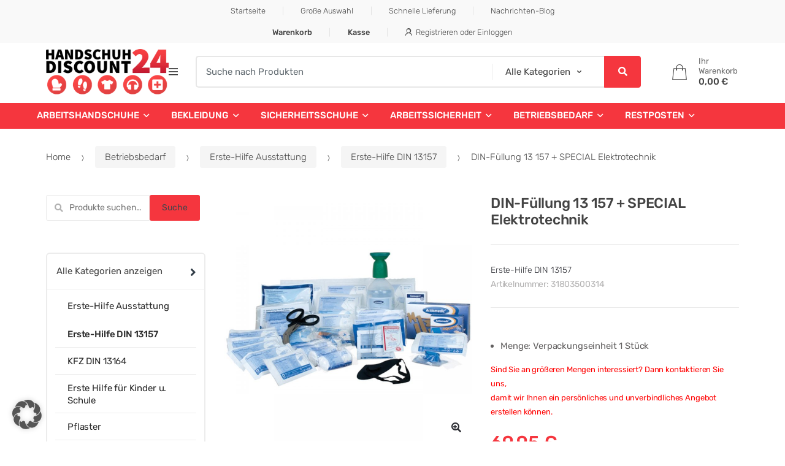

--- FILE ---
content_type: text/html; charset=UTF-8
request_url: https://www.handschuhdiscount24.de/product/din-fuellung-13-157-special-elektrotechnik/
body_size: 102379
content:
<!DOCTYPE html>
<html lang="de-DE" prefix="og: https://ogp.me/ns#">
<head>
<meta charset="UTF-8">
<meta name="viewport" content="width=device-width, initial-scale=1, maximum-scale=1.0, user-scalable=no">
<link rel="profile" href="http://gmpg.org/xfn/11">
<link rel="pingback" href="https://www.handschuhdiscount24.de/xmlrpc.php">

<style></style>
            <script data-no-defer="1" data-ezscrex="false" data-cfasync="false" data-pagespeed-no-defer data-cookieconsent="ignore">
                var ctPublicFunctions = {"_ajax_nonce":"71578f829e","_rest_nonce":"40e734ccde","_ajax_url":"\/wp-admin\/admin-ajax.php","_rest_url":"https:\/\/www.handschuhdiscount24.de\/wp-json\/","data__cookies_type":"alternative","data__ajax_type":"rest","data__bot_detector_enabled":"1","data__frontend_data_log_enabled":1,"cookiePrefix":"","wprocket_detected":true,"host_url":"www.handschuhdiscount24.de","text__ee_click_to_select":"Klicken Sie, um die gesamten Daten auszuw\u00e4hlen","text__ee_original_email":"Die vollst\u00e4ndige Version ist verf\u00fcgbar","text__ee_got_it":"Verstanden","text__ee_blocked":"Blockiert","text__ee_cannot_connect":"Kann keine Verbindung herstellen","text__ee_cannot_decode":"Kann E-Mail nicht dekodieren. Unbekannter Grund","text__ee_email_decoder":"CleanTalk E-Mail-Decoder","text__ee_wait_for_decoding":"Die Magie ist unterwegs!","text__ee_decoding_process":"Bitte warten Sie einen Moment, w\u00e4hrend wir die Kontaktdaten entschl\u00fcsseln."}
            </script>
        
            <script data-no-defer="1" data-ezscrex="false" data-cfasync="false" data-pagespeed-no-defer data-cookieconsent="ignore">
                var ctPublic = {"_ajax_nonce":"71578f829e","settings__forms__check_internal":"0","settings__forms__check_external":"0","settings__forms__force_protection":0,"settings__forms__search_test":"1","settings__forms__wc_add_to_cart":"0","settings__data__bot_detector_enabled":"1","settings__sfw__anti_crawler":0,"blog_home":"https:\/\/www.handschuhdiscount24.de\/","pixel__setting":"3","pixel__enabled":true,"pixel__url":null,"data__email_check_before_post":"1","data__email_check_exist_post":0,"data__cookies_type":"alternative","data__key_is_ok":true,"data__visible_fields_required":true,"wl_brandname":"Anti-Spam by CleanTalk","wl_brandname_short":"CleanTalk","ct_checkjs_key":"a8a6a6f8d77d5a94635670a1fee81ece4e86dbff105fc0218b1482372e28f338","emailEncoderPassKey":"f469b0ea84881d0c2658c7efb927d258","bot_detector_forms_excluded":"W10=","advancedCacheExists":true,"varnishCacheExists":false,"wc_ajax_add_to_cart":true,"theRealPerson":{"phrases":{"trpHeading":"Das \u201eEchte-Person\u201c-Abzeichen!","trpContent1":"Der Kommentator fungiert als echte Person und ist als kein Bot verifiziert.","trpContent2":" Anti-Spam von CleanTalk","trpContentLearnMore":"Weitere Informationen"},"trpContentLink":"https:\/\/cleantalk.org\/help\/the-real-person?utm_id=&amp;utm_term=&amp;utm_source=admin_side&amp;utm_medium=trp_badge&amp;utm_content=trp_badge_link_click&amp;utm_campaign=apbct_links","imgPersonUrl":"https:\/\/www.handschuhdiscount24.de\/wp-content\/plugins\/cleantalk-spam-protect\/css\/images\/real_user.svg","imgShieldUrl":"https:\/\/www.handschuhdiscount24.de\/wp-content\/plugins\/cleantalk-spam-protect\/css\/images\/shield.svg"}}
            </script>
        
<!-- Suchmaschinen-Optimierung durch Rank Math PRO - https://rankmath.com/ -->
<title>DIN-Füllung 13 157 + SPECIAL Elektrotechnik - Handschuhdiscount24</title>
<link data-rocket-prefetch href="https://www.googletagmanager.com" rel="dns-prefetch">
<link data-rocket-prefetch href="https://s.pinimg.com" rel="dns-prefetch">
<link data-rocket-prefetch href="https://www.google-analytics.com" rel="dns-prefetch">
<link data-rocket-prefetch href="https://fd.cleantalk.org" rel="dns-prefetch">
<link data-rocket-prefetch href="https://use.fontawesome.com" rel="dns-prefetch">
<link data-rocket-prefetch href="https://googleads.g.doubleclick.net" rel="dns-prefetch">
<link crossorigin data-rocket-preload as="font" href="https://www.handschuhdiscount24.de/wp-content/plugins/woocommerce/assets/fonts/WooCommerce.woff" rel="preload">
<link crossorigin data-rocket-preload as="font" href="https://www.handschuhdiscount24.de/wp-content/themes/techmarket/assets/vendors/fontawesome/webfonts/fa-brands-400.woff2" rel="preload">
<link crossorigin data-rocket-preload as="font" href="https://www.handschuhdiscount24.de/wp-content/themes/techmarket/assets/vendors/fontawesome/webfonts/fa-regular-400.woff2" rel="preload">
<link crossorigin data-rocket-preload as="font" href="https://www.handschuhdiscount24.de/wp-content/themes/techmarket/assets/sass/vendors/fontawesome/webfonts/fa-brands-400.woff2" rel="preload">
<link crossorigin data-rocket-preload as="font" href="https://www.handschuhdiscount24.de/wp-content/themes/techmarket/assets/sass/vendors/fontawesome/webfonts/fa-regular-400.woff2" rel="preload">
<link crossorigin data-rocket-preload as="font" href="https://www.handschuhdiscount24.de/wp-content/uploads/asset-localizer/4d16a20b8fd5041d36e17bcbbbfffd06.ttf" rel="preload">
<link crossorigin data-rocket-preload as="font" href="https://www.handschuhdiscount24.de/wp-content/uploads/asset-localizer/40ec5be2bf0703bf3a88d353d04c89b5.ttf" rel="preload">
<link crossorigin data-rocket-preload as="font" href="https://www.handschuhdiscount24.de/wp-content/uploads/asset-localizer/fedf1f71b839cb7aa16d99b5dbcb831f.ttf" rel="preload">
<link crossorigin data-rocket-preload as="font" href="https://www.handschuhdiscount24.de/wp-content/uploads/asset-localizer/3f6f25b5ac6825e2f301dc870d48ae8e.ttf" rel="preload">
<link crossorigin data-rocket-preload as="font" href="https://www.handschuhdiscount24.de/wp-content/themes/techmarket/assets/fonts/techmarket-icons.woff" rel="preload">
<link crossorigin data-rocket-preload as="font" href="https://www.handschuhdiscount24.de/wp-content/themes/techmarket-child/fontawesome/webfonts/fa-brands-400.woff2" rel="preload">
<link crossorigin data-rocket-preload as="font" href="https://www.handschuhdiscount24.de/wp-content/themes/techmarket-child/fontawesome/webfonts/fa-regular-400.woff2" rel="preload">
<link crossorigin data-rocket-preload as="font" href="https://www.handschuhdiscount24.de/wp-content/themes/techmarket-child/fontawesome/webfonts/fa-solid-900.woff2" rel="preload">
<link crossorigin data-rocket-preload as="font" href="https://use.fontawesome.com/releases/v5.15.4/webfonts/fa-brands-400.woff2" rel="preload">
<link crossorigin data-rocket-preload as="font" href="https://use.fontawesome.com/releases/v5.15.4/webfonts/fa-solid-900.woff2" rel="preload">
<style id="wpr-usedcss">img.emoji{display:inline!important;border:none!important;box-shadow:none!important;height:1em!important;width:1em!important;margin:0 .07em!important;vertical-align:-.1em!important;background:0 0!important;padding:0!important}.berocket_better_labels:after,.berocket_better_labels:before{clear:both;content:" ";display:block}:where(.wp-block-button__link){border-radius:9999px;box-shadow:none;padding:calc(.667em + 2px) calc(1.333em + 2px);text-decoration:none}:where(.wp-block-calendar table:not(.has-background) th){background:#ddd}:where(.wp-block-columns.has-background){padding:1.25em 2.375em}:where(.wp-block-post-comments input[type=submit]){border:none}:where(.wp-block-file__button){border-radius:2em;padding:.5em 1em}:where(.wp-block-file__button):is(a):active,:where(.wp-block-file__button):is(a):focus,:where(.wp-block-file__button):is(a):hover,:where(.wp-block-file__button):is(a):visited{box-shadow:none;color:#fff;opacity:.85;text-decoration:none}ul{box-sizing:border-box}:where(.wp-block-navigation.has-background .wp-block-navigation-item a:not(.wp-element-button)),:where(.wp-block-navigation.has-background .wp-block-navigation-submenu a:not(.wp-element-button)){padding:.5em 1em}:where(.wp-block-navigation .wp-block-navigation__submenu-container .wp-block-navigation-item a:not(.wp-element-button)),:where(.wp-block-navigation .wp-block-navigation__submenu-container .wp-block-navigation-submenu a:not(.wp-element-button)),:where(.wp-block-navigation .wp-block-navigation__submenu-container .wp-block-navigation-submenu button.wp-block-navigation-item__content),:where(.wp-block-navigation .wp-block-navigation__submenu-container .wp-block-pages-list__item button.wp-block-navigation-item__content){padding:.5em 1em}:where(p.has-text-color:not(.has-link-color)) a{color:inherit}.wp-block-post-title{box-sizing:border-box;word-break:break-word}.wp-block-post-title a{display:inline-block}:where(.wp-block-search__button){border:1px solid #ccc;padding:.375em .625em}:where(.wp-block-search__button-inside .wp-block-search__inside-wrapper){border:1px solid #949494;padding:4px}:where(.wp-block-search__button-inside .wp-block-search__inside-wrapper) .wp-block-search__input{border:none;border-radius:0;padding:0 0 0 .25em}:where(.wp-block-search__button-inside .wp-block-search__inside-wrapper) .wp-block-search__input:focus{outline:0}:where(.wp-block-search__button-inside .wp-block-search__inside-wrapper) :where(.wp-block-search__button){padding:.125em .5em}:where(pre.wp-block-verse){font-family:inherit}:root{--wp--preset--font-size--normal:16px;--wp--preset--font-size--huge:42px}.screen-reader-text{clip:rect(1px,1px,1px,1px);word-wrap:normal!important;border:0;-webkit-clip-path:inset(50%);clip-path:inset(50%);height:1px;margin:-1px;overflow:hidden;padding:0;position:absolute;width:1px}.screen-reader-text:focus{clip:auto!important;background-color:#ddd;-webkit-clip-path:none;clip-path:none;color:#444;display:block;font-size:1em;height:auto;left:5px;line-height:normal;padding:15px 23px 14px;text-decoration:none;top:5px;width:auto;z-index:100000}html :where(.has-border-color){border-style:solid}html :where([style*=border-top-color]){border-top-style:solid}html :where([style*=border-right-color]){border-right-style:solid}html :where([style*=border-bottom-color]){border-bottom-style:solid}html :where([style*=border-left-color]){border-left-style:solid}html :where([style*=border-width]){border-style:solid}html :where([style*=border-top-width]){border-top-style:solid}html :where([style*=border-right-width]){border-right-style:solid}html :where([style*=border-bottom-width]){border-bottom-style:solid}html :where([style*=border-left-width]){border-left-style:solid}html :where(img[class*=wp-image-]){height:auto;max-width:100%}figure{margin:0 0 1em}html :where(.is-position-sticky){--wp-admin--admin-bar--position-offset:var(--wp-admin--admin-bar--height,0px)}@media screen and (max-width:600px){html :where(.is-position-sticky){--wp-admin--admin-bar--position-offset:0px}}body{--wp--preset--color--black:#000000;--wp--preset--color--cyan-bluish-gray:#abb8c3;--wp--preset--color--white:#ffffff;--wp--preset--color--pale-pink:#f78da7;--wp--preset--color--vivid-red:#cf2e2e;--wp--preset--color--luminous-vivid-orange:#ff6900;--wp--preset--color--luminous-vivid-amber:#fcb900;--wp--preset--color--light-green-cyan:#7bdcb5;--wp--preset--color--vivid-green-cyan:#00d084;--wp--preset--color--pale-cyan-blue:#8ed1fc;--wp--preset--color--vivid-cyan-blue:#0693e3;--wp--preset--color--vivid-purple:#9b51e0;--wp--preset--gradient--vivid-cyan-blue-to-vivid-purple:linear-gradient(135deg,rgba(6, 147, 227, 1) 0%,rgb(155, 81, 224) 100%);--wp--preset--gradient--light-green-cyan-to-vivid-green-cyan:linear-gradient(135deg,rgb(122, 220, 180) 0%,rgb(0, 208, 130) 100%);--wp--preset--gradient--luminous-vivid-amber-to-luminous-vivid-orange:linear-gradient(135deg,rgba(252, 185, 0, 1) 0%,rgba(255, 105, 0, 1) 100%);--wp--preset--gradient--luminous-vivid-orange-to-vivid-red:linear-gradient(135deg,rgba(255, 105, 0, 1) 0%,rgb(207, 46, 46) 100%);--wp--preset--gradient--very-light-gray-to-cyan-bluish-gray:linear-gradient(135deg,rgb(238, 238, 238) 0%,rgb(169, 184, 195) 100%);--wp--preset--gradient--cool-to-warm-spectrum:linear-gradient(135deg,rgb(74, 234, 220) 0%,rgb(151, 120, 209) 20%,rgb(207, 42, 186) 40%,rgb(238, 44, 130) 60%,rgb(251, 105, 98) 80%,rgb(254, 248, 76) 100%);--wp--preset--gradient--blush-light-purple:linear-gradient(135deg,rgb(255, 206, 236) 0%,rgb(152, 150, 240) 100%);--wp--preset--gradient--blush-bordeaux:linear-gradient(135deg,rgb(254, 205, 165) 0%,rgb(254, 45, 45) 50%,rgb(107, 0, 62) 100%);--wp--preset--gradient--luminous-dusk:linear-gradient(135deg,rgb(255, 203, 112) 0%,rgb(199, 81, 192) 50%,rgb(65, 88, 208) 100%);--wp--preset--gradient--pale-ocean:linear-gradient(135deg,rgb(255, 245, 203) 0%,rgb(182, 227, 212) 50%,rgb(51, 167, 181) 100%);--wp--preset--gradient--electric-grass:linear-gradient(135deg,rgb(202, 248, 128) 0%,rgb(113, 206, 126) 100%);--wp--preset--gradient--midnight:linear-gradient(135deg,rgb(2, 3, 129) 0%,rgb(40, 116, 252) 100%);--wp--preset--duotone--dark-grayscale:url('#wp-duotone-dark-grayscale');--wp--preset--duotone--grayscale:url('#wp-duotone-grayscale');--wp--preset--duotone--purple-yellow:url('#wp-duotone-purple-yellow');--wp--preset--duotone--blue-red:url('#wp-duotone-blue-red');--wp--preset--duotone--midnight:url('#wp-duotone-midnight');--wp--preset--duotone--magenta-yellow:url('#wp-duotone-magenta-yellow');--wp--preset--duotone--purple-green:url('#wp-duotone-purple-green');--wp--preset--duotone--blue-orange:url('#wp-duotone-blue-orange');--wp--preset--font-size--small:13px;--wp--preset--font-size--medium:20px;--wp--preset--font-size--large:36px;--wp--preset--font-size--x-large:42px;--wp--preset--spacing--20:0.44rem;--wp--preset--spacing--30:0.67rem;--wp--preset--spacing--40:1rem;--wp--preset--spacing--50:1.5rem;--wp--preset--spacing--60:2.25rem;--wp--preset--spacing--70:3.38rem;--wp--preset--spacing--80:5.06rem;--wp--preset--shadow--natural:6px 6px 9px rgba(0, 0, 0, .2);--wp--preset--shadow--deep:12px 12px 50px rgba(0, 0, 0, .4);--wp--preset--shadow--sharp:6px 6px 0px rgba(0, 0, 0, .2);--wp--preset--shadow--outlined:6px 6px 0px -3px rgba(255, 255, 255, 1),6px 6px rgba(0, 0, 0, 1);--wp--preset--shadow--crisp:6px 6px 0px rgba(0, 0, 0, 1)}:where(.is-layout-flex){gap:.5em}:where(.wp-block-columns.is-layout-flex){gap:2em}input[class*=apbct].apbct_special_field{display:none!important}.apbct-tooltip{display:none;position:inherit;margin-top:5px;left:5px;background:#d3d3d3;border-radius:5px;opacity:.9}.apbct-popup-fade:before{content:'';background:#000;position:fixed;left:0;top:0;width:100%;height:100%;opacity:.7;z-index:9999}.apbct-popup{position:fixed;top:20%;left:50%;padding:20px;width:360px;margin-left:-200px;background:#fff;border:1px solid;border-radius:4px;z-index:99999;opacity:1}.apbct-check_email_exist-bad_email,.apbct-check_email_exist-good_email,.apbct-check_email_exist-load{z-index:9999;margin:0 6px;transition:none!important;background-size:contain;background-repeat:no-repeat;background-position-x:right;background-position-y:center;cursor:pointer}.apbct-check_email_exist-load{background-size:contain;background-image:var(--wpr-bg-f255f2b4-8262-4c8c-afd7-b08bc523689c)}.apbct-check_email_exist-block{position:fixed;display:block}.apbct-check_email_exist-good_email{background-image:var(--wpr-bg-21bb5f00-92d8-4524-aee2-2fbb2d37f7ec)}.apbct-check_email_exist-bad_email{background-image:var(--wpr-bg-92e9c6c8-3164-4336-8fdb-6785a0658ff7)}.apbct-check_email_exist-popup_description{display:none;position:fixed;padding:2px;border:1px solid #e5e8ed;border-radius:16px 16px 0;background:#fff;background-position-x:right;font-size:14px;text-align:center;transition:all 1s ease-out}@media screen and (max-width:782px){.apbct-check_email_exist-popup_description{width:100%}}.apbct_dog_one,.apbct_dog_three,.apbct_dog_two{animation-duration:1.5s;animation-iteration-count:infinite;animation-name:apbct_dog}.apbct-email-encoder-popup{width:30vw;min-width:400px;font-size:16px}.apbct-email-encoder--popup-header{font-size:16px;color:#333}.apbct-email-encoder-elements_center{display:flex;flex-direction:column;justify-content:center;align-items:center;font-size:16px!important;color:#000!important}.top-margin-long{margin-top:5px}.apbct-tooltip{display:none}.apbct-email-encoder-select-whole-email{-webkit-user-select:all;user-select:all}.apbct-email-encoder-got-it-button{all:unset;margin-top:10px;padding:5px 10px;border-radius:5px;background-color:#333;color:#fff;cursor:pointer;transition:background-color .3s}.apbct-ee-animation-wrapper{display:flex;height:60px;justify-content:center;font-size:16px;align-items:center}.apbct_dog{margin:0 5px;color:transparent;text-shadow:0 0 2px #aaa}.apbct_dog_one{animation-delay:0s}.apbct_dog_two{animation-delay:.5s}.apbct_dog_three{animation-delay:1s}@keyframes apbct_dog{0%,100%,75%{scale:100%;color:transparent;text-shadow:0 0 2px #aaa}25%{scale:200%;color:unset;text-shadow:unset}}@media screen and (max-width:782px){.apbct-email-encoder-popup{width:20vw;min-width:200px;font-size:16px;top:20%;left:75%}.apbct-email-encoder-elements_center{flex-direction:column!important;text-align:center}}.apbct-real-user-badge{display:inline-flex;padding-left:6px;cursor:pointer;position:relative}.apbct-real-user-popup{position:absolute;padding:16px;font-weight:400;color:#000!important;background:#fff;border:1px solid #ccc;border-radius:4px;box-shadow:5px 5px 24px -11px #444;z-index:-1;cursor:default;opacity:0;transition-property:opacity,z-index}.apbct-real-user-popup.visible{z-index:1;opacity:1}.apbct-real-user-popup-content_row{display:flex;align-items:center;gap:1px}.apbct-real-user-popup-img{align-self:start;margin:0!important;height:max-content;vertical-align:center}.apbct-real-user-popup-header{font-weight:bolder;margin:0}.tpt__tiered-pricing{width:100%}.tiered-pricing-tooltip{padding:0;position:relative;width:250px!important;z-index:99999}.tiered-pricing-blocks{display:flex;flex-wrap:wrap;gap:10px;margin:15px 0}.tiered-pricing-block{padding:0 10px;border:1px solid #ccc;border-radius:5px;transition:all .2s}.tiered-pricing-blocks .tiered-pricing--active{transform:scale(1.06)}.tiered-pricing-options{margin:20px 0}.tiered-pricing-option{transition:all .3s;display:flex;justify-content:space-between;align-items:center;padding:10px;border:1px solid #e5e5e5;border-radius:3px;gap:10px;margin-bottom:10px}.tiered-pricing-option-total__original_total{font-weight:400;font-size:.9em}.tiered-pricing-dropdown{margin:20px 0;width:100%;max-width:800px;position:relative}.tiered-pricing-dropdown__list{box-sizing:border-box;position:absolute;max-height:300px;overflow-y:auto;border:1px solid;border-top:none;width:100%;background:#fff;display:none;z-index:999}.tiered-pricing-dropdown__list ul{margin:0;padding:0;list-style:none}.tiered-pricing-dropdown__select-box{border-radius:3px;cursor:pointer;border:1px solid;padding:5px;align-items:center;display:flex;background:#fff}.tiered-pricing-dropdown__select-box--active{border-radius:3px 3px 0 0}.tiered-pricing-dropdown-option{justify-content:space-between;align-items:center;box-sizing:border-box;padding:10px;display:flex;width:100%}.tier-pricing-summary-table--hidden{display:none}.tiered-pricing-you-save--hidden{display:none}.tiered-pricing-you-save{color:red}.woocommerce img.pswp__img,.woocommerce-page img.pswp__img{max-width:none}button.pswp__button{box-shadow:none!important;background-image:var(--wpr-bg-91d245c5-6d76-4489-b537-002b3f330882)!important}button.pswp__button,button.pswp__button--arrow--left::before,button.pswp__button--arrow--right::before,button.pswp__button:hover{background-color:transparent!important}button.pswp__button--arrow--left,button.pswp__button--arrow--left:hover,button.pswp__button--arrow--right,button.pswp__button--arrow--right:hover{background-image:none!important}button.pswp__button--close:hover{background-position:0 -44px}button.pswp__button--zoom:hover{background-position:-88px 0}.pswp{display:none;position:absolute;width:100%;height:100%;left:0;top:0;overflow:hidden;-ms-touch-action:none;touch-action:none;z-index:1500;-webkit-text-size-adjust:100%;-webkit-backface-visibility:hidden;outline:0}.pswp *{-webkit-box-sizing:border-box;box-sizing:border-box}.pswp img{max-width:none}.pswp--animate_opacity{opacity:.001;will-change:opacity;-webkit-transition:opacity 333ms cubic-bezier(.4,0,.22,1);transition:opacity 333ms cubic-bezier(.4,0,.22,1)}.pswp--open{display:block}.pswp--zoom-allowed .pswp__img{cursor:-webkit-zoom-in;cursor:-moz-zoom-in;cursor:zoom-in}.pswp--zoomed-in .pswp__img{cursor:-webkit-grab;cursor:-moz-grab;cursor:grab}.pswp--dragging .pswp__img{cursor:-webkit-grabbing;cursor:-moz-grabbing;cursor:grabbing}.pswp__bg{position:absolute;left:0;top:0;width:100%;height:100%;background:#000;opacity:0;-webkit-transform:translateZ(0);transform:translateZ(0);-webkit-backface-visibility:hidden;will-change:opacity}.pswp__scroll-wrap{position:absolute;left:0;top:0;width:100%;height:100%;overflow:hidden}.pswp__container,.pswp__zoom-wrap{-ms-touch-action:none;touch-action:none;position:absolute;left:0;right:0;top:0;bottom:0}.pswp__container,.pswp__img{-webkit-user-select:none;-moz-user-select:none;-ms-user-select:none;user-select:none;-webkit-tap-highlight-color:transparent;-webkit-touch-callout:none}.pswp__zoom-wrap{position:absolute;width:100%;-webkit-transform-origin:left top;-ms-transform-origin:left top;transform-origin:left top;-webkit-transition:-webkit-transform 333ms cubic-bezier(.4,0,.22,1);transition:transform 333ms cubic-bezier(.4,0,.22,1)}.pswp__bg{will-change:opacity;-webkit-transition:opacity 333ms cubic-bezier(.4,0,.22,1);transition:opacity 333ms cubic-bezier(.4,0,.22,1)}.pswp--animated-in .pswp__bg,.pswp--animated-in .pswp__zoom-wrap{-webkit-transition:none;transition:none}.pswp__container,.pswp__zoom-wrap{-webkit-backface-visibility:hidden}.pswp__item{position:absolute;left:0;right:0;top:0;bottom:0;overflow:hidden}.pswp__img{position:absolute;width:auto;height:auto;top:0;left:0}.pswp__img--placeholder{-webkit-backface-visibility:hidden}.pswp__img--placeholder--blank{background:#222}.pswp--ie .pswp__img{width:100%!important;height:auto!important;left:0;top:0}.pswp__error-msg{position:absolute;left:0;top:50%;width:100%;text-align:center;font-size:14px;line-height:16px;margin-top:-8px;color:#ccc}.pswp__error-msg a{color:#ccc;text-decoration:underline}.pswp__button{width:44px;height:44px;position:relative;background:0 0;cursor:pointer;overflow:visible;-webkit-appearance:none;display:block;border:0;padding:0;margin:0;float:right;opacity:.75;-webkit-transition:opacity .2s;transition:opacity .2s;-webkit-box-shadow:none;box-shadow:none}.pswp__button:focus,.pswp__button:hover{opacity:1}.pswp__button:active{outline:0;opacity:.9}.pswp__button::-moz-focus-inner{padding:0;border:0}.pswp__ui--over-close .pswp__button--close{opacity:1}.pswp__button,.pswp__button--arrow--left:before,.pswp__button--arrow--right:before{background:var(--wpr-bg-ad81e7b0-6bca-4c67-9bc0-b8e7d60c94ee) no-repeat;background-size:264px 88px;width:44px;height:44px}@media (-webkit-min-device-pixel-ratio:1.1),(-webkit-min-device-pixel-ratio:1.09375),(min-resolution:105dpi),(min-resolution:1.1dppx){.pswp--svg .pswp__button,.pswp--svg .pswp__button--arrow--left:before,.pswp--svg .pswp__button--arrow--right:before{background-image:var(--wpr-bg-01767d09-2cca-4997-827f-e7467ba1f327)}.pswp--svg .pswp__button--arrow--left,.pswp--svg .pswp__button--arrow--right{background:0 0}}.pswp__button--close{background-position:0 -44px}.pswp__button--share{background-position:-44px -44px}.pswp__button--fs{display:none}.pswp--supports-fs .pswp__button--fs{display:block}.pswp--fs .pswp__button--fs{background-position:-44px 0}.pswp__button--zoom{display:none;background-position:-88px 0}.pswp--zoom-allowed .pswp__button--zoom{display:block}.pswp--zoomed-in .pswp__button--zoom{background-position:-132px 0}.pswp--touch .pswp__button--arrow--left,.pswp--touch .pswp__button--arrow--right{visibility:hidden}.pswp__button--arrow--left,.pswp__button--arrow--right{background:0 0;top:50%;margin-top:-50px;width:70px;height:100px;position:absolute}.pswp__button--arrow--left{left:0}.pswp__button--arrow--right{right:0}.pswp__button--arrow--left:before,.pswp__button--arrow--right:before{content:'';top:35px;background-color:rgba(0,0,0,.3);height:30px;width:32px;position:absolute}.pswp__button--arrow--left:before{left:6px;background-position:-138px -44px}.pswp__button--arrow--right:before{right:6px;background-position:-94px -44px}.pswp__counter,.pswp__share-modal{-webkit-user-select:none;-moz-user-select:none;-ms-user-select:none;user-select:none}.pswp__share-modal{display:block;background:rgba(0,0,0,.5);width:100%;height:100%;top:0;left:0;padding:10px;position:absolute;z-index:1600;opacity:0;-webkit-transition:opacity .25s ease-out;transition:opacity .25s ease-out;-webkit-backface-visibility:hidden;will-change:opacity}.pswp__share-modal--hidden{display:none}.pswp__share-tooltip{z-index:1620;position:absolute;background:#fff;top:56px;border-radius:2px;display:block;width:auto;right:44px;-webkit-box-shadow:0 2px 5px rgba(0,0,0,.25);box-shadow:0 2px 5px rgba(0,0,0,.25);-webkit-transform:translateY(6px);-ms-transform:translateY(6px);transform:translateY(6px);-webkit-transition:-webkit-transform .25s;transition:transform .25s;-webkit-backface-visibility:hidden;will-change:transform}.pswp__share-tooltip a{display:block;padding:8px 12px;color:#000;text-decoration:none;font-size:14px;line-height:18px}.pswp__share-tooltip a:hover{text-decoration:none;color:#000}.pswp__share-tooltip a:first-child{border-radius:2px 2px 0 0}.pswp__share-tooltip a:last-child{border-radius:0 0 2px 2px}.pswp__share-modal--fade-in{opacity:1}.pswp__share-modal--fade-in .pswp__share-tooltip{-webkit-transform:translateY(0);-ms-transform:translateY(0);transform:translateY(0)}.pswp--touch .pswp__share-tooltip a{padding:16px 12px}.pswp__counter{position:absolute;left:0;top:0;height:44px;font-size:13px;line-height:44px;color:#fff;opacity:.75;padding:0 10px}.pswp__caption{position:absolute;left:0;bottom:0;width:100%;min-height:44px}.pswp__caption small{font-size:11px;color:#bbb}.pswp__caption__center{text-align:left;max-width:420px;margin:0 auto;font-size:13px;padding:10px;line-height:20px;color:#ccc}.pswp__caption--empty{display:none}.pswp__caption--fake{visibility:hidden}.pswp__preloader{width:44px;height:44px;position:absolute;top:0;left:50%;margin-left:-22px;opacity:0;-webkit-transition:opacity .25s ease-out;transition:opacity .25s ease-out;will-change:opacity;direction:ltr}.pswp__preloader__icn{width:20px;height:20px;margin:12px}.pswp__preloader--active{opacity:1}.pswp__preloader--active .pswp__preloader__icn{background:var(--wpr-bg-0b5178f3-f1fb-4d77-9f8e-e13795935fe4) no-repeat}.pswp--css_animation .pswp__preloader--active{opacity:1}.pswp--css_animation .pswp__preloader--active .pswp__preloader__icn{-webkit-animation:.5s linear infinite clockwise;animation:.5s linear infinite clockwise}.pswp--css_animation .pswp__preloader--active .pswp__preloader__donut{-webkit-animation:1s cubic-bezier(.4,0,.22,1) infinite donut-rotate;animation:1s cubic-bezier(.4,0,.22,1) infinite donut-rotate}.pswp--css_animation .pswp__preloader__icn{background:0 0;opacity:.75;width:14px;height:14px;position:absolute;left:15px;top:15px;margin:0}.pswp--css_animation .pswp__preloader__cut{position:relative;width:7px;height:14px;overflow:hidden}.pswp--css_animation .pswp__preloader__donut{-webkit-box-sizing:border-box;box-sizing:border-box;width:14px;height:14px;border:2px solid #fff;border-radius:50%;border-left-color:transparent;border-bottom-color:transparent;position:absolute;top:0;left:0;background:0 0;margin:0}@media screen and (max-width:1024px){.pswp__preloader{position:relative;left:auto;top:auto;margin:0;float:right}}@-webkit-keyframes clockwise{0%{-webkit-transform:rotate(0);transform:rotate(0)}100%{-webkit-transform:rotate(360deg);transform:rotate(360deg)}}@keyframes clockwise{0%{-webkit-transform:rotate(0);transform:rotate(0)}100%{-webkit-transform:rotate(360deg);transform:rotate(360deg)}}@-webkit-keyframes donut-rotate{0%{-webkit-transform:rotate(0);transform:rotate(0)}50%{-webkit-transform:rotate(-140deg);transform:rotate(-140deg)}100%{-webkit-transform:rotate(0);transform:rotate(0)}}@keyframes donut-rotate{0%{-webkit-transform:rotate(0);transform:rotate(0)}50%{-webkit-transform:rotate(-140deg);transform:rotate(-140deg)}100%{-webkit-transform:rotate(0);transform:rotate(0)}}.pswp__ui{-webkit-font-smoothing:auto;visibility:visible;opacity:1;z-index:1550}.pswp__top-bar{position:absolute;left:0;top:0;height:44px;width:100%}.pswp--has_mouse .pswp__button--arrow--left,.pswp--has_mouse .pswp__button--arrow--right,.pswp__caption,.pswp__top-bar{-webkit-backface-visibility:hidden;will-change:opacity;-webkit-transition:opacity 333ms cubic-bezier(.4,0,.22,1);transition:opacity 333ms cubic-bezier(.4,0,.22,1)}.pswp--has_mouse .pswp__button--arrow--left,.pswp--has_mouse .pswp__button--arrow--right{visibility:visible}.pswp__caption,.pswp__top-bar{background-color:rgba(0,0,0,.5)}.pswp__ui--fit .pswp__caption,.pswp__ui--fit .pswp__top-bar{background-color:rgba(0,0,0,.3)}.pswp__ui--idle .pswp__top-bar{opacity:0}.pswp__ui--idle .pswp__button--arrow--left,.pswp__ui--idle .pswp__button--arrow--right{opacity:0}.pswp__ui--hidden .pswp__button--arrow--left,.pswp__ui--hidden .pswp__button--arrow--right,.pswp__ui--hidden .pswp__caption,.pswp__ui--hidden .pswp__top-bar{opacity:.001}.pswp__ui--one-slide .pswp__button--arrow--left,.pswp__ui--one-slide .pswp__button--arrow--right,.pswp__ui--one-slide .pswp__counter{display:none}.pswp__element--disabled{display:none!important}.pswp--minimal--dark .pswp__top-bar{background:0 0}.entry-content label img{margin-top:0;vertical-align:text-bottom;padding:0!important}.entry-content img{margin-top:0!important;vertical-align:middle}img.flag{height:5px;width:10px;margin-bottom:3px}div#content{overflow:visible}.remodal-overlay{background:rgba(0,0,0,.8)}.remodal-wrapper{padding:10px 10px 0}.remodal{overflow:hidden;box-sizing:border-box;padding:9px;-webkit-transform:translate3d(0,0,0);transform:translate3d(0,0,0);color:#2b2e38;background:#fff;display:none;position:absolute;top:15%;bottom:15%;left:15%;right:15%;box-shadow:0 0 0 9px rgba(255,255,255,.3)}.remodal,.remodal-wrapper:after{vertical-align:middle}.remodal-close{position:absolute;top:0;right:0;display:block;overflow:visible;width:35px;height:35px;margin:0;padding:0;z-index:5;cursor:pointer;-webkit-transition:color .2s;transition:color .2s;text-decoration:none;border:0;outline:0;background:0 0}.remodal-close:before{font-family:Arial,"Helvetica CY","Nimbus Sans L",sans-serif!important;font-size:25px;line-height:35px;position:absolute;top:0;right:0;display:block;width:35px;content:"\00d7";text-align:center}.remodal-close::-moz-focus-inner{padding:0;border:0}@media only screen and (min-width:641px){#wcqv_contend .summary{width:100%}}@media only screen and (max-width:770px){.woocommerce #wcqv_contend .product .cart .button{float:left!important}#wcqv_contend .images{width:100%!important}.remodal{overflow-y:scroll}#wcqv_contend .images{width:100%}.woocommerce-page .remodal #wcqv_contend .product .summary{width:100%;height:100%!important;padding:0 0 0 15px;overflow:hidden;float:left;display:block}.scrollbar,.scrollbar_bg{display:none}}.wcqv_prev{left:0;background-color:rgba(255,255,255,.2);width:40px;height:70px;overflow:hidden;position:absolute;top:50%;-webkit-transition:width .4s;transition:width .4s;z-index:3}.wcqv_prev .icon{float:left;height:70px;width:45px;padding:5px;position:relative;background:var(--wpr-bg-3ca85f34-681c-482f-9489-09b84401d2d9) center no-repeat;background-size:25px}.wcqv_prev:hover{cursor:pointer;width:250px}.wcqv_prev .wcqv_prev_title{overflow:hidden;text-align:right;color:#ebe9eb;width:143px;height:70px;padding-right:5px;font-size:13px;line-height:normal;display:table-cell;vertical-align:middle}.wcqv_prev .wcqv_prev_title h4{margin:0}.wcqv_prev_thumbnail{width:50px;height:50px;margin:5px;display:table-cell;padding-top:9px}.wcqv_next{padding-left:9px;float:left;right:0;background-color:rgba(255,255,255,.2);width:40px;height:70px;overflow:hidden;position:absolute;top:50%;-webkit-transition:width .4s;transition:width .4s;z-index:3}.wcqv_next .icon{float:right;height:70px;width:45px;padding:5px;position:relative;background:var(--wpr-bg-51d12efa-424e-47b0-b664-fb306833d863) center no-repeat;background-size:25px}.wcqv_next:hover{cursor:pointer;width:250px}.wcqv_next .wcqv_next_title{overflow:hidden;color:#ebe9eb;width:143px;padding-left:5px;height:70px;font-size:13px;line-height:normal;display:table-cell;vertical-align:middle}.wcqv_next .wcqv_next_title h4{margin:0}.wcqv_next_thumbnail{float:left;width:50px;height:50px;display:table-cell;padding-top:9px}.wcqv_prev_data{display:none}.wcqv_next_data{display:none}.remodal-wrapper{position:fixed;z-index:9999;top:0;right:0;bottom:0;left:0;display:none;text-align:left}.remodal-overlay{position:fixed;z-index:9999;top:-5000px;right:-5000px;bottom:-5000px;left:-5000px;display:none}#wcqv_contend{background-color:#fff}#wcqv_contend .images{float:left;width:45%;position:relative}#wcqv_contend .images:after,#wcqv_contend .images:before{content:'';display:table;clear:both}#wcqv_contend .summary{float:left;width:50%;font-size:15px;padding:25px 10px 3em;margin:0}#wcqv_contend .product_title.entry-title{color:#222;text-transform:uppercase;font-size:30px;margin-top:0;font-weight:700;margin-bottom:10px}#wcqv_contend .quantity{float:left}#wcqv_contend .woocommerce-Price-amount{color:#77a464}.woocommerce #wcqv_contend .product .cart .button{font-size:19px;float:right}#wcqv_contend .scrollable{overflow-y:auto;overflow-x:hidden;position:relative}#wcqv_contend .scrollbar_bg{position:relative;overflow:hidden;top:0;float:left;z-index:2;width:20px;margin:0 0 0 -1em}#wcqv_contend .scrollbar{position:absolute;overflow:auto;top:0;margin:auto;width:7px;border-radius:9px;background-color:rgba(7,58,152,.2)}.woocommerce #wcqv_contend a{outline:0}#wcqv_contend .product .images .thumbnails{padding:0 15px 0 0;width:100%;position:absolute;bottom:5px}.spinner{width:100%;height:100%;top:0;right:0;position:absolute;background:var(--wpr-bg-ac9c6bbe-4b87-49a4-9fc0-21df4642dc7a) center center no-repeat;background-size:23px 23px}.remodal .product_meta{clear:both;font-size:.7em;padding-top:.5em;margin-top:3rem}.remodal form.cart input{width:5em}.remodal:focus{outline:0}.remodal .remodal-close{color:#95979c}.remodal .remodal-close:hover{background-color:#4c6298}.woocommerce .remodal{background-color:#fff}.wcqv_next h4,.wcqv_prev h4{color:#fff}.wcqv_next,.wcqv_prev{background:rgba(255,255,255,.2)}.woocommerce a.quick_view{background-color:#95979c}:root{--woocommerce:#7F54B3;--wc-green:#7ad03a;--wc-red:#a00;--wc-orange:#ffba00;--wc-blue:#2ea2cc;--wc-primary:#7F54B3;--wc-primary-text:white;--wc-secondary:#e9e6ed;--wc-secondary-text:#515151;--wc-highlight:#b3af54;--wc-highligh-text:white;--wc-content-bg:#fff;--wc-subtext:#767676}@font-face{font-display:swap;font-family:WooCommerce;src:url(https://www.handschuhdiscount24.de/wp-content/plugins/woocommerce/assets/fonts/WooCommerce.eot);src:url(https://www.handschuhdiscount24.de/wp-content/plugins/woocommerce/assets/fonts/WooCommerce.eot?#iefix) format("embedded-opentype"),url(https://www.handschuhdiscount24.de/wp-content/plugins/woocommerce/assets/fonts/WooCommerce.woff) format("woff"),url(https://www.handschuhdiscount24.de/wp-content/plugins/woocommerce/assets/fonts/WooCommerce.ttf) format("truetype"),url(https://www.handschuhdiscount24.de/wp-content/plugins/woocommerce/assets/fonts/WooCommerce.svg#WooCommerce) format("svg");font-weight:400;font-style:normal}div.pp_woocommerce .pp_loaderIcon::before{height:1em;width:1em;display:block;position:absolute;top:50%;left:50%;margin-left:-.5em;margin-top:-.5em;content:"";animation:1s ease-in-out infinite spin;background:var(--wpr-bg-d045f5fe-2e7d-4112-9097-7178778fc31f) center center;background-size:cover;line-height:1;text-align:center;font-size:2em;color:rgba(0,0,0,.75)}div.pp_woocommerce div.ppt{color:#000}div.pp_woocommerce .pp_gallery ul li a{border:1px solid rgba(0,0,0,.5);background:#fff;box-shadow:0 1px 2px rgba(0,0,0,.2);border-radius:2px;display:block}div.pp_woocommerce .pp_gallery ul li a:hover{border-color:#000}div.pp_woocommerce .pp_gallery ul li.selected a{border-color:#000}div.pp_woocommerce .pp_details{margin:0;padding-top:1em}div.pp_woocommerce .pp_description,div.pp_woocommerce .pp_nav{font-size:14px}div.pp_woocommerce .pp_arrow_next,div.pp_woocommerce .pp_arrow_previous,div.pp_woocommerce .pp_nav,div.pp_woocommerce .pp_nav .pp_pause,div.pp_woocommerce .pp_nav p,div.pp_woocommerce .pp_play{margin:0}div.pp_woocommerce .pp_nav{margin-right:1em;position:relative}div.pp_woocommerce .pp_arrow_next,div.pp_woocommerce .pp_arrow_previous{border-radius:100%;height:1em;width:1em;text-shadow:0 1px 2px rgba(0,0,0,.5);background-color:#444;color:#fff!important;font-size:16px!important;line-height:1em;transition:all ease-in-out .2s;position:relative;margin-top:-1px}div.pp_woocommerce .pp_arrow_next:hover,div.pp_woocommerce .pp_arrow_previous:hover{background-color:#000}div.pp_woocommerce .pp_arrow_next::before,div.pp_woocommerce .pp_arrow_previous::before{font-family:WooCommerce;content:"\e00b";display:block;position:absolute;top:0;left:0;right:0;bottom:0;text-align:center;text-indent:0}div.pp_woocommerce .pp_arrow_previous{margin-right:.5em}div.pp_woocommerce .pp_arrow_next{margin-left:.5em}div.pp_woocommerce .pp_arrow_next::before{content:"\e008"}div.pp_woocommerce a.pp_contract,div.pp_woocommerce a.pp_expand{border-radius:100%;height:1em;width:1em;text-shadow:0 1px 2px rgba(0,0,0,.5);background-color:#444;color:#fff!important;font-size:16px!important;line-height:1em;transition:all ease-in-out .2s;right:auto;left:-.5em;top:-.5em;font-size:1.618em!important}div.pp_woocommerce a.pp_contract:hover,div.pp_woocommerce a.pp_expand:hover{background-color:#000}div.pp_woocommerce a.pp_contract::before,div.pp_woocommerce a.pp_expand::before{font-family:WooCommerce;content:"\e005";display:block;position:absolute;top:0;left:0;right:0;bottom:0;text-align:center;text-indent:0}div.pp_woocommerce a.pp_contract::before{content:"\e004"}div.pp_woocommerce #respond{margin:0;width:100%;background:0 0;border:none;padding:0}@media only screen and (max-width:768px){div.pp_woocommerce{left:5%!important;right:5%!important;box-sizing:border-box;width:90%!important}div.pp_woocommerce .pp_contract,div.pp_woocommerce .pp_expand,div.pp_woocommerce .pp_gallery{display:none!important}div.pp_woocommerce .pp_arrow_next,div.pp_woocommerce .pp_arrow_previous{height:44px;width:44px;font-size:44px;line-height:44px}div.pp_woocommerce .pp_arrow_next::before,div.pp_woocommerce .pp_arrow_previous::before{font-size:44px}div.pp_woocommerce .pp_description{display:none!important}div.pp_woocommerce .pp_details{width:100%!important}.pp_content{width:100%!important}.pp_content #pp_full_res>img{width:100%!important;height:auto!important}.currentTextHolder{line-height:3}}div.pp_pic_holder a:focus{outline:0}div.pp_pic_holder{display:none;position:absolute;width:100px;z-index:10000}.pp_top{height:20px;position:relative}* html .pp_top{padding:0 20px}.pp_content{height:40px;min-width:40px}* html .pp_content{width:40px}.pp_fade{display:none}.pp_description{display:none;margin:0}.pp_social{float:left;margin:0}.pp_social .facebook{float:left;margin-left:5px;width:55px;overflow:hidden}.pp_social .twitter{float:left}.pp_nav{clear:right;float:left;margin:3px 10px 0 0}.pp_nav p{float:left;margin:2px 4px;white-space:nowrap}.pp_nav .pp_pause,.pp_nav .pp_play{float:left;margin-right:4px;text-indent:-10000px}a.pp_arrow_next,a.pp_arrow_previous{display:block;float:left;height:15px;margin-top:3px;text-indent:-100000px;width:14px}.pp_hoverContainer{position:absolute;top:0;width:100%;z-index:2000}.pp_gallery{display:none;left:50%;margin-top:-50px;position:absolute;z-index:10000}.pp_gallery div{float:left;overflow:hidden;position:relative}.pp_gallery ul{float:left;height:35px;margin:0 0 0 5px;padding:0;position:relative;white-space:nowrap}.pp_gallery ul a{border:1px solid #000;border:1px solid rgba(0,0,0,.5);display:block;float:left;height:33px;overflow:hidden}.pp_gallery li.selected a,.pp_gallery ul a:hover{border-color:#fff}.pp_gallery ul a img{border:0}.pp_gallery li{display:block;float:left;margin:0 5px 0 0;padding:0}.pp_gallery li.default a{display:block;height:33px;width:50px}.pp_gallery li.default a img{display:none}.pp_gallery .pp_arrow_next,.pp_gallery .pp_arrow_previous{margin-top:7px!important}a.pp_contract,a.pp_expand{cursor:pointer;display:none;height:20px;position:absolute;right:30px;text-indent:-10000px;top:10px;width:20px;z-index:20000}.pp_bottom{height:20px;position:relative}* html .pp_bottom{padding:0 20px}.pp_loaderIcon{display:block;height:24px;left:50%;margin:-12px 0 0 -12px;position:absolute;top:50%;width:24px}div.ppt{color:#fff!important;font-weight:700;display:none;font-size:17px;margin:0 0 5px 15px;z-index:9999}html{font-family:sans-serif;line-height:1.15;-ms-text-size-adjust:100%;-webkit-text-size-adjust:100%}body{margin:0}aside,footer,header,nav,section{display:block}h1{font-size:2em;margin:.67em 0}figure,main{display:block}figure{margin:1em 40px}pre{font-family:monospace,monospace;font-size:1em}a{background-color:transparent;-webkit-text-decoration-skip:objects}a:active,a:hover{outline-width:0}strong{font-weight:inherit}strong{font-weight:bolder}code{font-family:monospace,monospace;font-size:1em}video{display:inline-block}img{border-style:none}svg:not(:root){overflow:hidden}button,input,optgroup,select,textarea{font-family:sans-serif;font-size:100%;line-height:1.15;margin:0}button,input{overflow:visible}button,select{text-transform:none}[type=submit],button,html [type=button]{-webkit-appearance:button}[type=button]::-moz-focus-inner,[type=submit]::-moz-focus-inner,button::-moz-focus-inner{border-style:none;padding:0}[type=button]:-moz-focusring,[type=submit]:-moz-focusring,button:-moz-focusring{outline:ButtonText dotted 1px}fieldset{border:1px solid silver;margin:0 2px;padding:.35em .625em .75em}legend{-webkit-box-sizing:border-box;box-sizing:border-box;color:inherit;display:table;max-width:100%;padding:0;white-space:normal}progress{display:inline-block;vertical-align:baseline}textarea{overflow:auto}[type=checkbox],[type=radio]{-webkit-box-sizing:border-box;box-sizing:border-box;padding:0}[type=number]::-webkit-inner-spin-button,[type=number]::-webkit-outer-spin-button{height:auto}[type=search]{-webkit-appearance:textfield;outline-offset:-2px}[type=search]::-webkit-search-cancel-button,[type=search]::-webkit-search-decoration{-webkit-appearance:none}::-webkit-file-upload-button{-webkit-appearance:button;font:inherit}details,menu{display:block}summary{display:list-item}canvas{display:inline-block}template{display:none}[hidden]{display:none}@media print{*,::after,::before,div::first-letter,div::first-line,li::first-letter,li::first-line,p::first-letter,p::first-line{text-shadow:none!important;-webkit-box-shadow:none!important;box-shadow:none!important}a,a:visited{text-decoration:underline}pre{white-space:pre-wrap!important}pre{border:1px solid #999;page-break-inside:avoid}img,tr{page-break-inside:avoid}h2,p{orphans:3;widows:3}h2{page-break-after:avoid}.table{border-collapse:collapse!important}}html{-webkit-box-sizing:border-box;box-sizing:border-box}*,::after,::before{-webkit-box-sizing:inherit;box-sizing:inherit}@-ms-viewport{width:device-width}html{-ms-overflow-style:scrollbar;-webkit-tap-highlight-color:transparent}body{font-family:-apple-system,system-ui,BlinkMacSystemFont,"Segoe UI",Roboto,"Helvetica Neue",Arial,sans-serif;font-size:1rem;font-weight:400;line-height:1.5;color:#292b2c;background-color:#fff}[tabindex="-1"]:focus{outline:0!important}h1,h2,h4{margin-top:0;margin-bottom:.5rem}p{margin-top:0;margin-bottom:1rem}address{margin-bottom:1rem;font-style:normal;line-height:inherit}dl,ul{margin-top:0;margin-bottom:1rem}ul ul{margin-bottom:0}dt{font-weight:700}a{color:#0275d8;text-decoration:none}a:focus,a:hover{color:#014c8c;text-decoration:underline}a:not([href]):not([tabindex]){color:inherit;text-decoration:none}a:not([href]):not([tabindex]):focus,a:not([href]):not([tabindex]):hover{color:inherit;text-decoration:none}a:not([href]):not([tabindex]):focus{outline:0}pre{margin-top:0;margin-bottom:1rem;overflow:auto}figure{margin:0 0 1rem}img{vertical-align:middle}[role=button]{cursor:pointer}[role=button],a,area,button,input,label,select,summary,textarea{-ms-touch-action:manipulation;touch-action:manipulation}table{border-collapse:collapse;background-color:transparent}caption{padding-top:.75rem;padding-bottom:.75rem;color:#636c72;text-align:left;caption-side:bottom}label{display:inline-block;margin-bottom:.5rem}button:focus{outline:dotted 1px;outline:-webkit-focus-ring-color auto 5px}button,input,select,textarea{line-height:inherit}input[type=checkbox]:disabled,input[type=radio]:disabled{cursor:not-allowed}textarea{resize:vertical}fieldset{min-width:0;padding:0;margin:0;border:0}legend{display:block;width:100%;padding:0;margin-bottom:.5rem;font-size:1.5rem;line-height:inherit}input[type=search]{-webkit-appearance:none}[hidden]{display:none!important}h1,h2,h4{margin-bottom:.5rem;font-family:inherit;font-weight:500;line-height:1.1;color:inherit}h1{font-size:2.5rem}h2{font-size:2rem}h4{font-size:1.5rem}code,pre{font-family:Menlo,Monaco,Consolas,"Liberation Mono","Courier New",monospace}code{padding:.2rem .4rem;font-size:90%;color:#bd4147;background-color:#f7f7f9;border-radius:.25rem}a>code{padding:0;color:inherit;background-color:inherit}pre{display:block;margin-top:0;margin-bottom:1rem;font-size:90%;color:#292b2c}pre code{padding:0;font-size:inherit;color:inherit;background-color:transparent;border-radius:0}.container-fluid{position:relative;margin-left:auto;margin-right:auto;padding-right:15px;padding-left:15px}.row{display:-webkit-box;display:-webkit-flex;display:-ms-flexbox;display:flex;-webkit-flex-wrap:wrap;-ms-flex-wrap:wrap;flex-wrap:wrap;margin-right:-15px;margin-left:-15px}@media (min-width:576px){.container-fluid{padding-right:15px;padding-left:15px}.row{margin-right:-15px;margin-left:-15px}}@media (min-width:768px){.container-fluid{padding-right:15px;padding-left:15px}.row{margin-right:-15px;margin-left:-15px}}@media (min-width:992px){.container-fluid{padding-right:15px;padding-left:15px}.row{margin-right:-15px;margin-left:-15px}}@media (min-width:1200px){.container-fluid{padding-right:15px;padding-left:15px}.row{margin-right:-15px;margin-left:-15px}}.table{width:100%;max-width:100%;margin-bottom:1rem}.table tbody+tbody{border-top:2px solid #eceeef}.table .table{background-color:#fff}.form-control{display:block;width:100%;padding:.5rem .75rem;font-size:1rem;line-height:1.25;color:#464a4c;background-color:#fff;background-image:none;-webkit-background-clip:padding-box;background-clip:padding-box;border:1px solid rgba(0,0,0,.15);border-radius:.25rem;-webkit-transition:border-color .15s ease-in-out,-webkit-box-shadow .15s ease-in-out;transition:border-color ease-in-out .15s,-webkit-box-shadow ease-in-out .15s;-o-transition:border-color .15s ease-in-out,box-shadow .15s ease-in-out;transition:border-color ease-in-out .15s,box-shadow ease-in-out .15s;transition:border-color ease-in-out .15s,box-shadow ease-in-out .15s,-webkit-box-shadow ease-in-out .15s}.form-control::-ms-expand{background-color:transparent;border:0}.form-control:focus{color:#464a4c;background-color:#fff;border-color:#5cb3fd;outline:0}.form-control::-webkit-input-placeholder{color:#636c72;opacity:1}.form-control::-moz-placeholder{color:#636c72;opacity:1}.form-control:-ms-input-placeholder{color:#636c72;opacity:1}.form-control::placeholder{color:#636c72;opacity:1}.form-control:disabled,.form-control[readonly]{background-color:#eceeef;opacity:1}.form-control:disabled{cursor:not-allowed}select.form-control:not([size]):not([multiple]){height:calc(2.25rem + 2px)}select.form-control:focus::-ms-value{color:#464a4c;background-color:#fff}.btn{display:inline-block;font-weight:400;line-height:1.25;text-align:center;white-space:nowrap;vertical-align:middle;-webkit-user-select:none;-moz-user-select:none;-ms-user-select:none;user-select:none;border:1px solid transparent;padding:.5rem 1rem;font-size:1rem;border-radius:.25rem;-webkit-transition:.2s ease-in-out;-o-transition:.2s ease-in-out;transition:all .2s ease-in-out}.btn:focus,.btn:hover{text-decoration:none}.btn.focus,.btn:focus{outline:0;-webkit-box-shadow:0 0 0 2px rgba(2,117,216,.25);box-shadow:0 0 0 2px rgba(2,117,216,.25)}.btn.disabled,.btn:disabled{cursor:not-allowed;opacity:.65}.btn.active,.btn:active{background-image:none}a.btn.disabled,fieldset[disabled] a.btn{pointer-events:none}.btn-primary{color:#fff;background-color:#0275d8;border-color:#0275d8}.btn-primary:hover{color:#fff;background-color:#025aa5;border-color:#01549b}.btn-primary.focus,.btn-primary:focus{-webkit-box-shadow:0 0 0 2px rgba(2,117,216,.5);box-shadow:0 0 0 2px rgba(2,117,216,.5)}.btn-primary.disabled,.btn-primary:disabled{background-color:#0275d8;border-color:#0275d8}.btn-primary.active,.btn-primary:active,.show>.btn-primary.dropdown-toggle{color:#fff;background-color:#025aa5;background-image:none;border-color:#01549b}.btn-block{display:block;width:100%}.btn-block+.btn-block{margin-top:.5rem}input[type=button].btn-block,input[type=submit].btn-block{width:100%}.fade{opacity:0;-webkit-transition:opacity .15s linear;-o-transition:opacity .15s linear;transition:opacity .15s linear}.fade.show{opacity:1}.collapse{display:none}.collapse.show{display:block}tr.collapse.show{display:table-row}tbody.collapse.show{display:table-row-group}.collapsing{position:relative;height:0;overflow:hidden;-webkit-transition:height .35s;-o-transition:height .35s;transition:height .35s ease}.dropdown{position:relative}.dropdown-toggle::after{display:inline-block;width:0;height:0;margin-left:.3em;vertical-align:middle;content:"";border-top:.3em solid;border-right:.3em solid transparent;border-left:.3em solid transparent}.dropdown-toggle:focus{outline:0}.dropdown-menu{position:absolute;top:100%;left:0;z-index:1000;display:none;float:left;min-width:10rem;padding:.5rem 0;margin:.125rem 0 0;font-size:1rem;color:#292b2c;text-align:left;list-style:none;background-color:#fff;-webkit-background-clip:padding-box;background-clip:padding-box;border:1px solid rgba(0,0,0,.15);border-radius:.25rem}.dropdown-item{display:block;width:100%;padding:3px 1.5rem;clear:both;font-weight:400;color:#292b2c;text-align:inherit;white-space:nowrap;background:0 0;border:0}.dropdown-item:focus,.dropdown-item:hover{color:#1d1e1f;text-decoration:none;background-color:#f7f7f9}.dropdown-item.active,.dropdown-item:active{color:#fff;text-decoration:none;background-color:#0275d8}.dropdown-item.disabled,.dropdown-item:disabled{color:#636c72;cursor:not-allowed;background-color:transparent}.show>.dropdown-menu{display:block}.show>a{outline:0}.dropdown-backdrop{position:fixed;top:0;right:0;bottom:0;left:0;z-index:990}.input-group{position:relative;display:-webkit-box;display:-webkit-flex;display:-ms-flexbox;display:flex;width:100%}.input-group .form-control{position:relative;z-index:2;-webkit-box-flex:1;-webkit-flex:1 1 auto;-ms-flex:1 1 auto;flex:1 1 auto;width:1%;margin-bottom:0}.input-group .form-control:active,.input-group .form-control:focus,.input-group .form-control:hover{z-index:3}.input-group .form-control,.input-group-addon,.input-group-btn{display:-webkit-box;display:-webkit-flex;display:-ms-flexbox;display:flex;-webkit-box-orient:vertical;-webkit-box-direction:normal;-webkit-flex-direction:column;-ms-flex-direction:column;flex-direction:column;-webkit-box-pack:center;-webkit-justify-content:center;-ms-flex-pack:center;justify-content:center}.input-group .form-control:not(:first-child):not(:last-child),.input-group-addon:not(:first-child):not(:last-child),.input-group-btn:not(:first-child):not(:last-child){border-radius:0}.input-group-addon,.input-group-btn{white-space:nowrap;vertical-align:middle}.input-group-addon{padding:.5rem .75rem;margin-bottom:0;font-size:1rem;font-weight:400;line-height:1.25;color:#464a4c;text-align:center;background-color:#eceeef;border:1px solid rgba(0,0,0,.15);border-radius:.25rem}.input-group-addon input[type=checkbox],.input-group-addon input[type=radio]{margin-top:0}.input-group .form-control:not(:last-child),.input-group-addon:not(:last-child),.input-group-btn:not(:first-child)>.btn:not(:last-child):not(.dropdown-toggle),.input-group-btn:not(:last-child)>.btn,.input-group-btn:not(:last-child)>.dropdown-toggle{border-bottom-right-radius:0;border-top-right-radius:0}.input-group-addon:not(:last-child){border-right:0}.input-group .form-control:not(:first-child),.input-group-addon:not(:first-child),.input-group-btn:not(:first-child)>.btn,.input-group-btn:not(:first-child)>.dropdown-toggle,.input-group-btn:not(:last-child)>.btn:not(:first-child){border-bottom-left-radius:0;border-top-left-radius:0}.form-control+.input-group-addon:not(:first-child){border-left:0}.input-group-btn{position:relative;font-size:0;white-space:nowrap}.input-group-btn>.btn{position:relative;-webkit-box-flex:1;-webkit-flex:1 1 0%;-ms-flex:1 1 0%;flex:1 1 0%}.input-group-btn>.btn+.btn{margin-left:-1px}.input-group-btn>.btn:active,.input-group-btn>.btn:focus,.input-group-btn>.btn:hover{z-index:3}.input-group-btn:not(:last-child)>.btn{margin-right:-1px}.input-group-btn:not(:first-child)>.btn{z-index:2;margin-left:-1px}.input-group-btn:not(:first-child)>.btn:active,.input-group-btn:not(:first-child)>.btn:focus,.input-group-btn:not(:first-child)>.btn:hover{z-index:3}.nav{display:-webkit-box;display:-webkit-flex;display:-ms-flexbox;display:flex;padding-left:0;margin-bottom:0;list-style:none}.nav-link{display:block;padding:.5em 1em}.nav-link:focus,.nav-link:hover{text-decoration:none}.nav-link.disabled{color:#636c72;cursor:not-allowed}.navbar-nav{display:-webkit-box;display:-webkit-flex;display:-ms-flexbox;display:flex;-webkit-box-orient:vertical;-webkit-box-direction:normal;-webkit-flex-direction:column;-ms-flex-direction:column;flex-direction:column;padding-left:0;margin-bottom:0;list-style:none}.navbar-nav .nav-link{padding-right:0;padding-left:0}.navbar-toggler{-webkit-align-self:flex-start;-ms-flex-item-align:start;align-self:flex-start;padding:.25rem .75rem;font-size:1.25rem;line-height:1;background:0 0;border:1px solid transparent;border-radius:.25rem}.navbar-toggler:focus,.navbar-toggler:hover{text-decoration:none}.card{position:relative;display:-webkit-box;display:-webkit-flex;display:-ms-flexbox;display:flex;-webkit-box-orient:vertical;-webkit-box-direction:normal;-webkit-flex-direction:column;-ms-flex-direction:column;flex-direction:column;background-color:#fff;border:1px solid rgba(0,0,0,.125);border-radius:.25rem}.breadcrumb{padding:.75rem 1rem;margin-bottom:1rem;list-style:none;background-color:#eceeef;border-radius:.25rem}.breadcrumb::after{display:block;content:"";clear:both}.alert{padding:.75rem 1.25rem;margin-bottom:1rem;border:1px solid transparent;border-radius:.25rem}.progress{display:-webkit-box;display:-webkit-flex;display:-ms-flexbox;display:flex;overflow:hidden;font-size:.75rem;line-height:1rem;text-align:center;background-color:#eceeef;border-radius:.25rem}.media{display:-webkit-box;display:-webkit-flex;display:-ms-flexbox;display:flex;-webkit-box-align:start;-webkit-align-items:flex-start;-ms-flex-align:start;align-items:flex-start}.media-body{-webkit-box-flex:1;-webkit-flex:1 1 0%;-ms-flex:1 1 0%;flex:1 1 0%}.close{float:right;font-size:1.5rem;font-weight:700;line-height:1;color:#000;text-shadow:0 1px 0 #fff;opacity:.5}.close:focus,.close:hover{color:#000;text-decoration:none;cursor:pointer;opacity:.75}button.close{padding:0;cursor:pointer;background:0 0;border:0;-webkit-appearance:none}.modal-open{overflow:hidden}.modal{position:fixed;top:0;right:0;bottom:0;left:0;z-index:1050;display:none;overflow:hidden;outline:0}.modal.fade .modal-dialog{-webkit-transition:-webkit-transform .3s ease-out;transition:-webkit-transform .3s ease-out;-o-transition:-o-transform .3s ease-out;transition:transform .3s ease-out;transition:transform .3s ease-out,-webkit-transform .3s ease-out,-o-transform .3s ease-out;-webkit-transform:translate(0,-25%);-o-transform:translate(0,-25%);transform:translate(0,-25%)}.modal.show .modal-dialog{-webkit-transform:translate(0,0);-o-transform:translate(0,0);transform:translate(0,0)}.modal-open .modal{overflow-x:hidden;overflow-y:auto}.modal-dialog{position:relative;width:auto;margin:10px}.modal-backdrop{position:fixed;top:0;right:0;bottom:0;left:0;z-index:1040;background-color:#000}.modal-backdrop.fade{opacity:0}.modal-backdrop.show{opacity:.5}.modal-scrollbar-measure{position:absolute;top:-9999px;width:50px;height:50px;overflow:scroll}@media (min-width:576px){.modal-dialog{max-width:500px;margin:30px auto}}.tooltip{position:absolute;z-index:1070;display:block;font-family:-apple-system,system-ui,BlinkMacSystemFont,"Segoe UI",Roboto,"Helvetica Neue",Arial,sans-serif;font-style:normal;font-weight:400;letter-spacing:normal;line-break:auto;line-height:1.5;text-align:left;text-align:start;text-decoration:none;text-shadow:none;text-transform:none;white-space:normal;word-break:normal;word-spacing:normal;font-size:.875rem;word-wrap:break-word;opacity:0}.tooltip.show{opacity:.9}.tooltip-inner{max-width:200px;padding:3px 8px;color:#fff;text-align:center;background-color:#000;border-radius:.25rem}.tooltip-inner::before{position:absolute;width:0;height:0;border-color:transparent;border-style:solid}.popover{position:absolute;top:0;left:0;z-index:1060;display:block;max-width:276px;padding:1px;font-family:-apple-system,system-ui,BlinkMacSystemFont,"Segoe UI",Roboto,"Helvetica Neue",Arial,sans-serif;font-style:normal;font-weight:400;letter-spacing:normal;line-break:auto;line-height:1.5;text-align:left;text-align:start;text-decoration:none;text-shadow:none;text-transform:none;white-space:normal;word-break:normal;word-spacing:normal;font-size:.875rem;word-wrap:break-word;background-color:#fff;-webkit-background-clip:padding-box;background-clip:padding-box;border:1px solid rgba(0,0,0,.2);border-radius:.3rem}.popover-title{padding:8px 14px;margin-bottom:0;font-size:1rem;background-color:#f7f7f7;border-bottom:1px solid #ebebeb;border-top-right-radius:calc(.3rem - 1px);border-top-left-radius:calc(.3rem - 1px)}.popover-title:empty{display:none}.popover-content{padding:9px 14px}.popover::after,.popover::before{position:absolute;display:block;width:0;height:0;border-color:transparent;border-style:solid}.popover::before{content:"";border-width:11px}.popover::after{content:"";border-width:10px}.carousel{position:relative}.carousel-item{position:relative;display:none;width:100%}.carousel-item-next,.carousel-item-prev,.carousel-item.active{display:-webkit-box;display:-webkit-flex;display:-ms-flexbox;display:flex}.carousel-item-next,.carousel-item-prev{position:absolute;top:0}@media (-webkit-transform-3d){.carousel-item{-webkit-transition:-webkit-transform .6s ease-in-out;transition:-webkit-transform .6s ease-in-out;-o-transition:-o-transform .6s ease-in-out;transition:transform .6s ease-in-out;transition:transform .6s ease-in-out,-webkit-transform .6s ease-in-out,-o-transform .6s ease-in-out;-webkit-backface-visibility:hidden;backface-visibility:hidden;-webkit-perspective:1000px;perspective:1000px}.carousel-item-next.carousel-item-left,.carousel-item-prev.carousel-item-right{-webkit-transform:translate3d(0,0,0);transform:translate3d(0,0,0)}.active.carousel-item-right,.carousel-item-next{-webkit-transform:translate3d(100%,0,0);transform:translate3d(100%,0,0)}.active.carousel-item-left,.carousel-item-prev{-webkit-transform:translate3d(-100%,0,0);transform:translate3d(-100%,0,0)}}@supports ((-webkit-transform:translate3d(0,0,0)) or (transform:translate3d(0,0,0))){.carousel-item{-webkit-transition:-webkit-transform .6s ease-in-out;transition:-webkit-transform .6s ease-in-out;-o-transition:-o-transform .6s ease-in-out;transition:transform .6s ease-in-out;transition:transform .6s ease-in-out,-webkit-transform .6s ease-in-out,-o-transform .6s ease-in-out;-webkit-backface-visibility:hidden;backface-visibility:hidden;-webkit-perspective:1000px;perspective:1000px}.carousel-item-next.carousel-item-left,.carousel-item-prev.carousel-item-right{-webkit-transform:translate3d(0,0,0);transform:translate3d(0,0,0)}.active.carousel-item-right,.carousel-item-next{-webkit-transform:translate3d(100%,0,0);transform:translate3d(100%,0,0)}.active.carousel-item-left,.carousel-item-prev{-webkit-transform:translate3d(-100%,0,0);transform:translate3d(-100%,0,0)}}.carousel-indicators{position:absolute;right:0;bottom:10px;left:0;z-index:15;display:-webkit-box;display:-webkit-flex;display:-ms-flexbox;display:flex;-webkit-box-pack:center;-webkit-justify-content:center;-ms-flex-pack:center;justify-content:center;padding-left:0;margin-right:15%;margin-left:15%;list-style:none}.carousel-indicators li{position:relative;-webkit-box-flex:1;-webkit-flex:1 0 auto;-ms-flex:1 0 auto;flex:1 0 auto;max-width:30px;height:3px;margin-right:3px;margin-left:3px;text-indent:-999px;cursor:pointer;background-color:rgba(255,255,255,.5)}.carousel-indicators li::before{position:absolute;top:-10px;left:0;display:inline-block;width:100%;height:10px;content:""}.carousel-indicators li::after{position:absolute;bottom:-10px;left:0;display:inline-block;width:100%;height:10px;content:""}.carousel-indicators .active{background-color:#fff}.clearfix::after{display:block;content:"";clear:both}.sticky-top{position:-webkit-sticky;position:sticky;top:0;z-index:1030}.sr-only{position:absolute;width:1px;height:1px;padding:0;margin:-1px;overflow:hidden;clip:rect(0,0,0,0);border:0}@font-face{font-family:"Font Awesome 5 Brands";font-style:normal;font-weight:400;font-display:swap;src:url(https://www.handschuhdiscount24.de/wp-content/themes/techmarket/assets/vendors/fontawesome/webfonts/fa-brands-400.eot);src:url(https://www.handschuhdiscount24.de/wp-content/themes/techmarket/assets/vendors/fontawesome/webfonts/fa-brands-400.eot?#iefix) format("embedded-opentype"),url(https://www.handschuhdiscount24.de/wp-content/themes/techmarket/assets/vendors/fontawesome/webfonts/fa-brands-400.woff2) format("woff2"),url(https://www.handschuhdiscount24.de/wp-content/themes/techmarket/assets/vendors/fontawesome/webfonts/fa-brands-400.woff) format("woff"),url(https://www.handschuhdiscount24.de/wp-content/themes/techmarket/assets/vendors/fontawesome/webfonts/fa-brands-400.ttf) format("truetype"),url(https://www.handschuhdiscount24.de/wp-content/themes/techmarket/assets/vendors/fontawesome/webfonts/fa-brands-400.svg#fontawesome) format("svg")}@font-face{font-family:"Font Awesome 5 Free";font-style:normal;font-weight:400;font-display:swap;src:url(https://www.handschuhdiscount24.de/wp-content/themes/techmarket/assets/vendors/fontawesome/webfonts/fa-regular-400.eot);src:url(https://www.handschuhdiscount24.de/wp-content/themes/techmarket/assets/vendors/fontawesome/webfonts/fa-regular-400.eot?#iefix) format("embedded-opentype"),url(https://www.handschuhdiscount24.de/wp-content/themes/techmarket/assets/vendors/fontawesome/webfonts/fa-regular-400.woff2) format("woff2"),url(https://www.handschuhdiscount24.de/wp-content/themes/techmarket/assets/vendors/fontawesome/webfonts/fa-regular-400.woff) format("woff"),url(https://www.handschuhdiscount24.de/wp-content/themes/techmarket/assets/vendors/fontawesome/webfonts/fa-regular-400.ttf) format("truetype"),url(https://www.handschuhdiscount24.de/wp-content/themes/techmarket/assets/vendors/fontawesome/webfonts/fa-regular-400.svg#fontawesome) format("svg")}.animated{-webkit-animation-duration:1s;animation-duration:1s;-webkit-animation-fill-mode:both;animation-fill-mode:both}@-webkit-keyframes flash{0%,50%,to{opacity:1}25%,75%{opacity:0}}@keyframes flash{0%,50%,to{opacity:1}25%,75%{opacity:0}}.flash{-webkit-animation-name:flash;animation-name:flash}@-webkit-keyframes swing{20%{-webkit-transform:rotate(15deg);transform:rotate(15deg)}40%{-webkit-transform:rotate(-10deg);transform:rotate(-10deg)}60%{-webkit-transform:rotate(5deg);transform:rotate(5deg)}80%{-webkit-transform:rotate(-5deg);transform:rotate(-5deg)}to{-webkit-transform:rotate(0);transform:rotate(0)}}@keyframes swing{20%{-webkit-transform:rotate(15deg);transform:rotate(15deg)}40%{-webkit-transform:rotate(-10deg);transform:rotate(-10deg)}60%{-webkit-transform:rotate(5deg);transform:rotate(5deg)}80%{-webkit-transform:rotate(-5deg);transform:rotate(-5deg)}to{-webkit-transform:rotate(0);transform:rotate(0)}}.swing{-webkit-transform-origin:top center;transform-origin:top center;-webkit-animation-name:swing;animation-name:swing}@-webkit-keyframes fadeIn{0%{opacity:0}to{opacity:1}}@keyframes fadeIn{0%{opacity:0}to{opacity:1}}.fadeIn{-webkit-animation-name:fadeIn;animation-name:fadeIn}@-webkit-keyframes fadeInDown{0%{opacity:0;-webkit-transform:translate3d(0,-100%,0);transform:translate3d(0,-100%,0)}to{opacity:1;-webkit-transform:none;transform:none}}@keyframes fadeInDown{0%{opacity:0;-webkit-transform:translate3d(0,-100%,0);transform:translate3d(0,-100%,0)}to{opacity:1;-webkit-transform:none;transform:none}}.fadeInDown{-webkit-animation-name:fadeInDown;animation-name:fadeInDown}@-webkit-keyframes fadeOut{0%{opacity:1}to{opacity:0}}@keyframes fadeOut{0%{opacity:1}to{opacity:0}}.fadeOut{-webkit-animation-name:fadeOut;animation-name:fadeOut}@-webkit-keyframes flipOutX{0%{-webkit-transform:perspective(400px);transform:perspective(400px)}30%{-webkit-transform:perspective(400px) rotateX(-20deg);transform:perspective(400px) rotateX(-20deg);opacity:1}to{-webkit-transform:perspective(400px) rotateX(90deg);transform:perspective(400px) rotateX(90deg);opacity:0}}@keyframes flipOutX{0%{-webkit-transform:perspective(400px);transform:perspective(400px)}30%{-webkit-transform:perspective(400px) rotateX(-20deg);transform:perspective(400px) rotateX(-20deg);opacity:1}to{-webkit-transform:perspective(400px) rotateX(90deg);transform:perspective(400px) rotateX(90deg);opacity:0}}@font-face{font-family:'Font Awesome 5 Brands';font-style:normal;font-weight:400;font-display:swap;src:url(https://www.handschuhdiscount24.de/wp-content/themes/techmarket/assets/sass/vendors/fontawesome/webfonts/fa-brands-400.eot);src:url(https://www.handschuhdiscount24.de/wp-content/themes/techmarket/assets/sass/vendors/fontawesome/webfonts/fa-brands-400.eot?#iefix) format("embedded-opentype"),url(https://www.handschuhdiscount24.de/wp-content/themes/techmarket/assets/sass/vendors/fontawesome/webfonts/fa-brands-400.woff2) format("woff2"),url(https://www.handschuhdiscount24.de/wp-content/themes/techmarket/assets/sass/vendors/fontawesome/webfonts/fa-brands-400.woff) format("woff"),url(https://www.handschuhdiscount24.de/wp-content/themes/techmarket/assets/sass/vendors/fontawesome/webfonts/fa-brands-400.ttf) format("truetype"),url(https://www.handschuhdiscount24.de/wp-content/themes/techmarket/assets/sass/vendors/fontawesome/webfonts/fa-brands-400.svg#fontawesome) format("svg")}.fab{font-family:'Font Awesome 5 Brands';font-weight:400}@keyframes fa-spin{0%{transform:rotate(0)}100%{transform:rotate(360deg)}}@font-face{font-family:'Font Awesome 5 Free';font-style:normal;font-weight:400;font-display:swap;src:url(https://www.handschuhdiscount24.de/wp-content/themes/techmarket/assets/sass/vendors/fontawesome/webfonts/fa-regular-400.eot);src:url(https://www.handschuhdiscount24.de/wp-content/themes/techmarket/assets/sass/vendors/fontawesome/webfonts/fa-regular-400.eot?#iefix) format("embedded-opentype"),url(https://www.handschuhdiscount24.de/wp-content/themes/techmarket/assets/sass/vendors/fontawesome/webfonts/fa-regular-400.woff2) format("woff2"),url(https://www.handschuhdiscount24.de/wp-content/themes/techmarket/assets/sass/vendors/fontawesome/webfonts/fa-regular-400.woff) format("woff"),url(https://www.handschuhdiscount24.de/wp-content/themes/techmarket/assets/sass/vendors/fontawesome/webfonts/fa-regular-400.ttf) format("truetype"),url(https://www.handschuhdiscount24.de/wp-content/themes/techmarket/assets/sass/vendors/fontawesome/webfonts/fa-regular-400.svg#fontawesome) format("svg")}.far{font-family:'Font Awesome 5 Free';font-weight:400}.fa,.fas{font-family:'Font Awesome 5 Free';font-weight:900}.slick-slider{position:relative;display:block;box-sizing:border-box;-webkit-touch-callout:none;-webkit-user-select:none;-khtml-user-select:none;-moz-user-select:none;-ms-user-select:none;user-select:none;-ms-touch-action:pan-y;touch-action:pan-y;-webkit-tap-highlight-color:transparent;overflow:hidden}.slick-list{position:relative;overflow:visible;width:100%;display:block;margin:0;padding:0;z-index:1}.slick-list:focus{outline:0}.slick-list.dragging{cursor:pointer;cursor:hand}.slick-list:hover{z-index:3}.slick-slider .slick-list,.slick-slider .slick-track{-webkit-transform:translate3d(0,0,0);-moz-transform:translate3d(0,0,0);-ms-transform:translate3d(0,0,0);-o-transform:translate3d(0,0,0);transform:translate3d(0,0,0)}.slick-track{position:relative;left:0;top:0;display:block}.slick-track:after,.slick-track:before{content:"";display:table}.slick-track:after{clear:both}.slick-loading .slick-track{visibility:hidden}.slick-slide{float:left;min-height:1px;display:none}.slick-slide img{display:block}.slick-slide.slick-loading img{display:none}.slick-slide.dragging img{pointer-events:none}.slick-initialized .slick-slide{display:block}.slick-loading .slick-slide{visibility:hidden}.slick-vertical .slick-slide{display:block;height:auto;border:1px solid transparent}.slick-arrow.slick-hidden{display:none}.slick-loading .slick-list{background:var(--wpr-bg-2e9b638f-6209-4a6f-a2fc-7931b77ecf55) center center no-repeat #fff}.slick-next,.slick-prev{position:absolute;display:block;height:20px;width:20px;line-height:0;font-size:0;cursor:pointer;background:0 0;color:transparent;top:50%;-webkit-transform:translate(0,-50%);-ms-transform:translate(0,-50%);transform:translate(0,-50%);padding:0;border:none;outline:0}.slick-next:focus,.slick-next:hover,.slick-prev:focus,.slick-prev:hover{outline:0;background:0 0;color:transparent}.slick-next:focus:before,.slick-next:hover:before,.slick-prev:focus:before,.slick-prev:hover:before{opacity:1}.slick-next.slick-disabled:before,.slick-prev.slick-disabled:before{opacity:.25}.slick-next:before,.slick-prev:before{font-family:slick;font-size:20px;line-height:1;color:#fff;opacity:.75;-webkit-font-smoothing:antialiased;-moz-osx-font-smoothing:grayscale}.slick-prev{left:-25px}.slick-prev:before{content:"←"}[dir=rtl] .slick-prev:before{content:"→"}.slick-next{right:-25px}.slick-next:before{content:"→"}[dir=rtl] .slick-next:before{content:"←"}.slick-dots{position:relative;bottom:0;list-style:none;text-align:center;margin:0;width:100%;z-index:2}.slick-dots:hover{z-index:4}.slick-dots li{position:relative;display:inline-block;margin:0 7px;cursor:pointer}.slick-dots li button{background:0 0;display:block;outline:0;font-size:0;color:transparent;cursor:pointer;outline:0}.slick-dots li button:before{content:'';display:inline-block;width:8px;height:8px;-moz-border-radius:50%;-webkit-border-radius:50%;border-radius:50%;background-color:#d3d3d3}.slick-dots li.slick-active button:before{width:30px;height:8px;border-radius:4px;z-index:1}embed,iframe,object,video{max-width:100%}form{margin-bottom:1.618em}button,input,select,textarea{font-size:100%;margin:0;vertical-align:baseline}.added_to_cart,.button,button,input[type=button],input[type=submit]{border:0;background:0 0;color:#fff;cursor:pointer;padding:.6180469716em 1.41575em;text-decoration:none;font-weight:400;text-shadow:none;display:inline-block;outline:0;-webkit-appearance:none;-webkit-font-smoothing:antialiased;border-radius:3px}.added_to_cart.alt,.button.alt,button.alt,input[type=button].alt,input[type=submit].alt{background-color:#2c2d33;border-color:#2c2d33}.added_to_cart.alt:hover,.button.alt:hover,button.alt:hover,input[type=button].alt:hover,input[type=submit].alt:hover{background-color:#2c2d33}.added_to_cart:hover,.button:hover,button:hover,input[type=button]:hover,input[type=submit]:hover{color:#fff}.added_to_cart.loading,.button.loading,button.loading,input[type=button].loading,input[type=submit].loading{opacity:.5}.added_to_cart.disabled,.added_to_cart:disabled,.button.disabled,.button:disabled,button.disabled,button:disabled,input[type=button].disabled,input[type=button]:disabled,input[type=submit].disabled,input[type=submit]:disabled{opacity:.5!important;cursor:not-allowed}.added_to_cart.disabled:hover,.added_to_cart:disabled:hover,.button.disabled:hover,.button:disabled:hover,button.disabled:hover,button:disabled:hover,input[type=button].disabled:hover,input[type=button]:disabled:hover,input[type=submit].disabled:hover,input[type=submit]:disabled:hover{opacity:.5!important}input[type=checkbox],input[type=radio]{padding:0}input[type=search]::-webkit-search-decoration{-webkit-appearance:none}input[type=search]{box-sizing:border-box}button::-moz-focus-inner,input::-moz-focus-inner{border:0;padding:0}input[type=email],input[type=password],input[type=search],input[type=text],input[type=url],textarea{padding:9px;background-color:#fff;color:#444;outline:0;border:0;-webkit-appearance:none;border-radius:3px;box-sizing:border-box;font-weight:400;font-size:1em;border:1px solid #ebebeb}input[type=email]:focus,input[type=password]:focus,input[type=search]:focus,input[type=text]:focus,input[type=url]:focus,textarea:focus{color:#464a4c;background-color:#fff;border-color:#5cb3fd;outline:0}textarea{overflow:auto;padding-left:.875em;vertical-align:top;width:100%}label{font-weight:500}label.inline input{width:auto}fieldset{padding:0;border:0;margin-bottom:1.618em}fieldset legend{font-weight:500}[placeholder]:focus::-webkit-input-placeholder{-webkit-transition:opacity .5s .5s;-moz-transition:opacity .5s .5s;transition:opacity .5s .5s ease;opacity:0}select{display:inline-block;max-width:100%;height:45px;padding:6px 36px 6px 20px;line-height:1.25;color:#464a4c;vertical-align:middle;background:url("data:image/svg+xml;charset=utf8,%3Csvg xmlns='http://www.w3.org/2000/svg' viewBox='0 0 4 5'%3E%3Cpath fill='%23333' d='M2 0L0 2h4zm0 5L0 3h4z'/%3E%3C/svg%3E") right 20px center no-repeat #fff;background-size:8px 10px;border:1px solid #ebebeb;border-radius:.25rem;-moz-appearance:none;-webkit-appearance:none}select:focus{border-color:#5cb3fd;outline:0}select:focus::-ms-value{color:#464a4c;background-color:#fff}select:disabled{color:#636c72;cursor:not-allowed;background-color:#eceeef}select::-ms-expand{opacity:0}.col-full{position:relative;margin-left:auto;margin-right:auto;padding-right:15px;padding-left:15px}@media (min-width:768px){.col-full{padding-right:15px;padding-left:15px}#content #primary{padding-right:15px;padding-left:15px}}@media (min-width:2000px){.col-full{width:1920px}}.site-header.header-v10 .stretched-row{width:100vw;position:relative;margin-left:-50vw;left:50%}#content #primary{position:relative;width:100%;min-height:1px;padding-right:15px;padding-left:15px}@media (min-width:1700px){#content #primary{flex:0 0 83.3333333333%;max-width:83.3333333333%;order:2}}@media (min-width:1200px) and (max-width:1699px){#content #primary{flex:0 0 78.3333333333%;max-width:78.3333333333%;order:2}}#content #secondary{z-index:10;order:1;position:relative;width:100%;min-height:1px;padding-right:15px;padding-left:15px}@media (min-width:576px){.col-full{padding-right:15px;padding-left:15px}#content #primary{padding-right:15px;padding-left:15px}#content #secondary{padding-right:15px;padding-left:15px}.site-footer .footer-widgets-block .footer-widgets{padding-right:15px;padding-left:15px}}@media (min-width:992px){.col-full{padding-right:15px;padding-left:15px}#content #primary{padding-right:15px;padding-left:15px}#content #secondary{padding-right:15px;padding-left:15px}.site-footer .footer-widgets-block .footer-widgets{padding-right:15px;padding-left:15px}}@media (min-width:1200px){.col-full{padding-right:15px;padding-left:15px}.col-full{padding-left:4.6875%!important;padding-right:4.6875%!important}#content #primary{padding-right:15px;padding-left:15px}#content #secondary{padding-right:15px;padding-left:15px}.site-footer .footer-widgets-block .footer-widgets{padding-right:15px;padding-left:15px}}@media (min-width:1700px){#content #secondary{flex:0 0 16.6666666667%;max-width:16.6666666667%}}@media (min-width:1200px) and (max-width:1699px){#content #secondary{flex:0 0 21.6666666667%;max-width:21.6666666667%}}@media (min-width:1200px) and (max-width:1589px){.left-sidebar #content #primary{flex:0 0 75%;max-width:75%}}@media (min-width:992px) and (max-width:1199px){.left-sidebar #content #primary{flex:0 0 70.8333333333%;max-width:70.8333333333%}}@media (min-width:1200px) and (max-width:1589px){.left-sidebar #content #secondary{flex:0 0 25%;max-width:25%}}@media (min-width:992px) and (max-width:1199px){.left-sidebar #content #secondary{flex:0 0 29.1666666667%;max-width:29.1666666667%}}@media (min-width:1025px){.desktop-only{display:block}.handheld-only{display:none}}@media (max-width:1024px){.desktop-only{display:none}.handheld-only{display:block}}@media (min-width:768px){#content #secondary{padding-right:15px;padding-left:15px}.site-header{padding-top:2.617924em;padding-bottom:0}.site-header .site-branding img{max-width:100%;max-height:none}.content-area,.widget-area{margin-bottom:2.617924em}#respond{padding:2.617924em}.site-footer .footer-widgets-block .footer-widgets{padding-right:15px;padding-left:15px}}img{border-radius:3px}table{border-spacing:0;width:100%;border-collapse:separate}table caption{padding:1em 0;font-weight:500}table tbody h2{font-size:1em;letter-spacing:normal;font-weight:400}table tbody h2 a{font-weight:400}body{-ms-word-wrap:break-word;word-wrap:break-word}body,button,input,textarea{color:#43454b;font-family:Rubik,"Source Sans Pro",HelveticaNeue-Light,"Helvetica Neue Light","Helvetica Neue",Helvetica,Arial,"Lucida Grande",sans-serif;line-height:1.618;-moz-osx-font-smoothing:grayscale;text-rendering:optimizeLegibility;-webkit-font-smoothing:antialiased;font-weight:400}.btn-primary:focus,.btn-primary:hover,.btn:focus,.btn:hover,.button:focus,.button:hover,button:focus,button:hover{box-shadow:none}select{color:initial;font-family:Rubik,"Source Sans Pro",HelveticaNeue-Light,"Helvetica Neue Light","Helvetica Neue",Helvetica,Arial,"Lucida Grande",sans-serif}h1,h2,h4{clear:both;font-weight:500;margin:0 0 .5407911001em;color:#1f1f1f}h1{font-size:2.617924em;line-height:1.214;letter-spacing:-1px}h2{font-size:2em;line-height:1.214}h4{font-size:1.41575em;font-weight:500}form+h2,form+h4,form+header h2,p+h2,p+h4,p+header h2,table+h2,table+h4,table+header h2,ul+h2,ul+h4,ul+header h2{margin-top:2.2906835em}p{margin:0 0 1em}ul{margin:0 0 1em 3em;padding:0}ul{list-style:disc}li>ul{margin-bottom:0;margin-left:1em}dt{font-weight:500}strong{font-weight:500}em,i{font-style:italic}address{margin:0 0 1em}pre{background:rgba(0,0,0,.1);font-family:"Courier 10 Pitch",Courier,monospace;margin-bottom:1.618em;padding:1.618em;overflow:auto;max-width:100%}code,tt,var{font-family:Monaco,Consolas,"Andale Mono","DejaVu Sans Mono",monospace;background-color:rgba(0,0,0,.05);padding:.202em .5407911001em}ins{text-decoration:none;font-weight:500;background:0 0}figure{margin:0}table{margin:0 0 1em;width:100%}img{height:auto;max-width:100%;display:block}a{color:#2c2d33;text-decoration:none}a:focus,a:hover{text-decoration:none;color:inherit;outline:0}.screen-reader-text{clip:rect(1px 1px 1px 1px);clip:rect(1px,1px,1px,1px);position:absolute!important}.screen-reader-text:active,.screen-reader-text:focus,.screen-reader-text:hover{background-color:#f1f1f1;border-radius:3px;box-shadow:0 0 2px 2px rgba(0,0,0,.6);clip:auto!important;display:block;font-weight:700;height:auto;left:0;line-height:normal;padding:1em 1.618em;text-decoration:none;top:0;width:auto;z-index:100000;outline:0}.clear::after,.entry-content::after,.site-content::after,.site-footer::after,.site-header::after{display:block;content:"";clear:both}.inline{display:inline}.section-products-carousel .section-header{border-bottom:1px solid #ebebeb;display:flex;justify-content:space-between;align-items:center}@media (max-width:450px){.custom-slick-nav{display:flex}}.custom-slick-nav .slick-prev,.custom-slick-nav a:first-child{padding-right:.52em}.custom-slick-nav .slick-arrow,.custom-slick-nav a{color:#c3c3c3}.custom-slick-nav .slick-arrow:hover,.custom-slick-nav a:hover{color:#464646}.site-main{margin-bottom:2.617924em}.site-content{outline:0}.site-footer{background-color:#f9f9f9;color:#626262;padding:0;font-size:.938em}.site-footer .before-footer-wrap{width:100vw;position:relative;margin-left:-50vw;left:50%;padding-top:3.001em;padding-bottom:2.331em;border-bottom:1px solid #bebebe}.site-footer .before-footer-wrap::after{display:block;content:"";clear:both}.site-footer .before-footer-wrap .col-full{display:-ms-flexbox;display:-webkit-flex;display:flex;-ms-flex-align:center;-webkit-align-items:center;-webkit-box-align:center;align-items:center;justify-content:space-between}@media (max-width:1589px) and (min-width:1024px){.site-footer .before-footer-wrap .col-full{flex-direction:column}}@media (max-width:700px){.site-footer .before-footer-wrap .col-full{flex-direction:column;align-items:center}}.site-footer h1,.site-footer h2,.site-footer h4,.site-footer strong{color:#1f1f1f;font-weight:500}.site-footer .footer-widgets-block{margin-bottom:3em;padding-top:3.133em}.site-footer .footer-widgets-block .footer-contact,.site-footer .footer-widgets-block .footer-widgets .columns{padding-top:1.667em}@media (max-width:1199px) and (min-width:576px){.site-footer .footer-widgets-block .footer-contact{padding-right:15px;padding-left:15px}}@media (max-width:1199px) and (min-width:768px){.site-footer .footer-widgets-block .footer-contact{padding-right:15px;padding-left:15px}}@media (max-width:1199px) and (min-width:992px){.site-footer .footer-widgets-block .footer-contact{padding-right:15px;padding-left:15px}}@media (max-width:1199px) and (min-width:1200px){.site-footer .footer-widgets-block .footer-contact{padding-right:15px;padding-left:15px}}.site-footer .footer-widgets-block .footer-widgets{position:relative;width:100%;min-height:1px;padding-right:15px;padding-left:15px}@media (min-width:1200px){.site-footer .footer-widgets-block .footer-widgets{flex-basis:0;flex-grow:1;max-width:100%}}.site-info{width:100vw;position:relative;margin-left:-50vw;left:50%;background-color:#222;color:#bababa;font-size:.933em;letter-spacing:-.034em;padding:1.679em 0}.site-info::after{display:block;content:"";clear:both}.site-info .col-full{display:-ms-flexbox;display:-webkit-flex;display:flex;-ms-flex-align:center;-webkit-align-items:center;-webkit-box-align:center;align-items:center;justify-content:space-between}.site-info a{color:#bababa}.site-info a:focus,.site-info a:hover{color:#bababa}.site-info .fa-heart{color:#fd4b4b}.contact-payment-wrap{display:flex;flex-wrap:wrap;margin-right:-15px;margin-left:-15px}@media (min-width:1590px){.contact-payment-wrap .footer-contact-info{max-width:410px;flex-basis:410px}.contact-payment-wrap .footer-contact-info .media{min-width:380px}}.contact-payment-wrap .footer-contact-info{padding:0 15px}@media (min-width:1200px) and (max-width:1589px){.contact-payment-wrap .footer-contact-info{max-width:300px;flex-basis:300px}}@media (max-width:767px){.contact-payment-wrap .footer-contact-info{margin-bottom:40px}}@media (min-width:1200px){.contact-payment-wrap{margin-right:-15px;margin-left:-15px}.site-header .sticky-wrapper .techmarket-sticky-wrap.stuck{padding-left:4.6875%;padding-right:4.6875%}.site-header .departments-menu,.site-header .site-branding{padding-right:15px;padding-left:15px}}@media (min-width:2000px){.site-header .sticky-wrapper .techmarket-sticky-wrap.stuck{padding-left:17%;padding-right:17%}}.site-header .departments-menu,.site-header .site-branding{position:relative;width:100%;min-height:1px;padding-right:15px;padding-left:15px}@media (min-width:1590px){.site-header .departments-menu,.site-header .site-branding{flex:0 0 16.6666666667%;max-width:16.6666666667%}}.site-header .site-branding{margin-bottom:1.533em}@media (min-width:1200px) and (max-width:1399px){.site-header .site-branding{flex:0 0 25%;max-width:25%}}@media (min-width:1400px) and (max-width:1589px){.site-header .site-branding{flex:0 0 20%;max-width:20%}}@media (min-width:992px) and (max-width:1199px){.site-header .site-branding{flex:0 0 20.8333333333%;max-width:20.8333333333%}}@media (min-width:1200px) and (max-width:1399px){.site-header .departments-menu{flex:0 0 23.3333333333%;max-width:23.3333333333%}}@media (min-width:1400px) and (max-width:1550px){.site-header .departments-menu{flex:0 0 21.6666666667%;max-width:21.6666666667%}}@media (min-width:1551px) and (max-width:1699px){.site-header .departments-menu{flex:0 0 19.1666666667%;max-width:19.1666666667%}}@media (min-width:992px) and (max-width:1199px){.site-header .departments-menu{flex:0 0 26.6666666667%;max-width:26.6666666667%}}.site-header .navbar-search{position:relative;width:100%;min-height:1px;padding-right:15px;padding-left:15px}@media (min-width:768px) and (max-width:1199px){.site-header .departments-menu{margin-bottom:20px}.site-header .navbar-search{margin-bottom:20px}}.site-header .site-header-cart{position:relative;width:100%;min-height:1px;padding-right:15px;padding-left:15px}@media (min-width:576px){.contact-payment-wrap{margin-right:-15px;margin-left:-15px}.site-header .departments-menu,.site-header .site-branding{padding-right:15px;padding-left:15px}.site-header .navbar-search{padding-right:15px;padding-left:15px}.site-header .site-header-cart{padding-right:15px;padding-left:15px}}@media (min-width:768px){.contact-payment-wrap{margin-right:-15px;margin-left:-15px}.site-header .departments-menu,.site-header .site-branding{padding-right:15px;padding-left:15px}.site-header .navbar-search{padding-right:15px;padding-left:15px}.site-header .site-header-cart{padding-right:15px;padding-left:15px}}@media (min-width:992px){.contact-payment-wrap{margin-right:-15px;margin-left:-15px}.site-header .departments-menu,.site-header .site-branding{padding-right:15px;padding-left:15px}.site-header .navbar-search{padding-right:15px;padding-left:15px}.site-header .navbar-search{flex-basis:0;flex-grow:1;max-width:100%}.site-header .site-header-cart{padding-right:15px;padding-left:15px}}@media (min-width:1200px){.site-header .navbar-search{padding-right:15px;padding-left:15px}.site-header .site-header-cart{padding-right:15px;padding-left:15px}.site-header.header-v10 .sticky-wrapper .techmarket-sticky-wrap.stuck .navbar-primary .nav>.menu-item-has-children>.dropdown-menu{top:46px}}@media (min-width:1590px){.site-header .site-header-cart{flex:0 0 9.5402299167%;max-width:9.5402299167%}}@media (min-width:1200px) and (max-width:1699px){.site-header .site-header-cart{flex:0 0 12.0402299167%;max-width:12.0402299167%;padding-right:0}}@media (min-width:992px) and (max-width:1199px){.site-header .site-header-cart{flex:0 0 16.6666666667%;max-width:16.6666666667%;margin-left:.5em;margin-bottom:20px}}.site-header .nav li a:active,.site-header .nav li a:focus,.site-header .nav li a:hover{text-decoration:none;outline:0}.site-header{font-size:.938em;background-color:#fff;color:#444;background-position:center center;position:relative;padding-top:2.133em;padding-bottom:1.867em;z-index:999}.site-header .custom-logo-link{display:block}@media (min-width:500px){.site-header .custom-logo-link img{max-width:200px}}.site-header .custom-logo-link svg{min-width:176px;height:28px}.site-header .widget{margin-bottom:0}.site-header.header-v10{padding-bottom:1em}.site-header.header-v10 .row{align-items:center}@media (min-width:768px) and (max-width:1199px){.site-header.header-v10 .col-full .row+.row{justify-content:flex-start}}.site-header.header-v10 .site-branding{flex:0 0 12.3333333333%;max-width:12.3333333333%;margin-bottom:0}@media (min-width:1200px) and (max-width:1399px){.site-header.header-v10 .site-branding{flex:0 0 16.8333333333%;max-width:16.8333333333%}}@media (min-width:1400px) and (max-width:1589px){.site-header.header-v10 .site-branding{flex:0 0 15.8333333333%;max-width:15.8333333333%}}@media (min-width:1590px) and (max-width:1699px){.site-header.header-v10 .site-branding{flex:0 0 15.3333333333%;max-width:15.3333333333%}}@media (min-width:768px) and (max-width:1199px){.site-header.header-v10 .site-branding{flex:0 0 20.8333333333%;max-width:20.8333333333%}}.site-header.header-v10 .row+.row,.site-header.header-v10 .row+.sticky-wrapper{margin:.6em 0 0}@media (max-width:991px){.site-header.header-v10 .row+.row,.site-header.header-v10 .row+.sticky-wrapper{margin:1.3em 0 0}}.site-header.header-v10{padding-top:.68em;padding-bottom:1.6em}.site-header.header-v10 .stretched-row{margin-top:13px}.site-header.header-v10 .stretched-row .row{margin:0 10px}.site-header.header-v10 .stuck .stretched-row{margin-top:0}.site-header.header-v10 .navbar-primary{width:100%}.site-header.header-v10 .navbar-primary>.nav{padding:6.5px 0}.home-v10-banner-with-products-carousel .section-products-carousel .products .product.slick-active::after{display:none}.home-v10-banner-with-products-carousel .section-products-carousel .products .slick-list{margin-bottom:0}.brands-carousel .slick-next,.brands-carousel .slick-prev{top:49%}.brands-carousel .slick-next:before,.brands-carousel .slick-prev:before{font-family:techmarket-icons!important;color:#c3c3c3;font-size:22px}.brands-carousel .slick-next:hover:before,.brands-carousel .slick-prev:hover:before{color:#000}.brands-carousel .slick-prev:before{content:"\66"}[dir=rtl] .brands-carousel .slick-prev:before{content:"\6e"}.brands-carousel .slick-next:before{content:"\6e"}[dir=rtl] .brands-carousel .slick-next:before{content:"\66"}.brands-carousel .slick-slider{overflow:visible}.brands-carousel .slick-list{padding:3.313em 0;overflow:hidden}.top-bar{width:100vw;position:relative;margin-left:-50vw;left:50%;background-color:#f9f9f9;font-size:.875em;line-height:2.714em;font-weight:300}.top-bar::after{display:block;content:"";clear:both}.top-bar .col-full{display:flex;justify-content:center}@media (max-width:1699px){.top-bar .col-full{flex-direction:column;align-items:center}}.top-bar a{color:#444}.top-bar .nav{flex-grow:1;flex-wrap:wrap}@media (max-width:1199px){.site-footer .footer-widgets-block .footer-contact{position:relative;width:100%;min-height:1px;padding-right:15px;padding-left:15px}.site-header{z-index:999999}.top-bar .nav{justify-content:center}.woocommerce-breadcrumb{display:none}}@media (max-width:767px){.top-bar .nav{flex-direction:column;align-items:center;text-align:center}.top-bar .nav+.nav{padding-top:20px;width:100%}}.top-bar .nav .dropdown-menu{width:140px}.top-bar .nav .dropdown-menu li{line-height:1}.top-bar .nav .dropdown-menu li a{width:100%;font-size:.875em;display:block;padding:.6em .875em}.top-bar .nav .dropdown-menu li a:hover{background-color:#f9f9f9}.top-bar .nav .dropdown-menu a{color:#444}.top-bar .nav .show>.dropdown-menu{left:38px;border-radius:0;border-top:2px solid transparent}.top-bar .nav>li{line-height:2.74em}.top-bar .nav>li>a{display:flex;align-items:center}.top-bar .menu-top-bar-left+.menu-top-bar-right{flex-grow:0}.top-bar .menu-top-bar-right{justify-content:flex-end}.top-bar .tm-login-register{font-size:.929em}.top-bar i{padding-right:.5em}.top-bar a:focus,.top-bar a:hover{color:#444}.top-bar .nav-link{padding:0}.section-products-carousel-widget-with-tabs .section-products-carousel-tabs.carousel-tabs-with-no-hover .products .slick-list,.section-products-carousel-widget-with-tabs .section-single-carousel.carousel-tabs-with-no-hover .products .slick-list{padding-bottom:.313em}.section-products-carousel-widget-with-tabs .section-products-carousel-tabs.carousel-tabs-with-no-hover .products .slick-dots,.section-products-carousel-widget-with-tabs .section-single-carousel.carousel-tabs-with-no-hover .products .slick-dots{padding-bottom:5.313em}.section-categories-filter{background:#f5f5f5;padding:5.8em 0 5.438em;margin-top:5.5em;margin-bottom:2.625em}.section-categories-filter::after{display:block;content:"";clear:both}.section-categories-filter .section-header{text-align:center}.section-categories-filter .section-title{font-size:3em;line-height:.958em;color:#090909;letter-spacing:-.01em}.section-categories-filter .section-title strong{font-weight:500}.section-categories-filter .categories{display:flex;justify-content:center;margin:0 auto}@media (min-width:768px){.top-bar .nav-item+.nav-item .nav-link::before,.top-bar .nav-item+.nav-item>a::before,.top-bar .nav>.menu-item+.menu-item .nav-link::before,.top-bar .nav>.menu-item+.menu-item>a::before{content:'|';color:#dedede;display:inline-block;margin:0 2.133em}.section-categories-filter .categories{flex:0 0 25%;max-width:25%}}.section-categories-filter .categories-filter-products .columns-4 .products:not(.slick-slider) .product{flex:0 0 23.8333333333%;max-width:23.8333333333%}@media (min-width:768px) and (max-width:1199px){.section-categories-filter .categories-filter-products .columns-4 .products:not(.slick-slider) .product{flex:0 0 31.6666666667%;max-width:31.6666666667%}}@media (max-width:767px){.top-bar .nav .show>.dropdown-menu{left:50%;transform:translate(-50%,-10%)}.top-bar .nav>li{padding-bottom:20px}.top-bar .nav>li>a{line-height:1.4}.section-categories-filter .categories-filter-products .columns-4 .products:not(.slick-slider) .product{flex:0 0 100%;max-width:100%}}.section-categories-filter .categories-filter-products .products{display:flex;flex-wrap:wrap;margin:0 -10px;position:relative}.section-categories-filter .categories-filter-products .products .product{background:#fff;padding:1.786em 2.143em;text-align:center;border:2px solid transparent}@media (min-width:1590px){.section-categories-filter .categories-filter-products .products .product{margin:0 10px 20px}.navbar-search .search-categories{padding-right:4.875em}}.section-categories-filter .categories-filter-products .products .product .woocommerce-LoopProduct-link{display:block}.section-categories-filter .categories-filter-products .products .product .woocommerce-LoopProduct-link img{margin:0 auto 6px;width:auto}.section-categories-filter .categories-filter-products .products .product .price{font-size:1.286em;line-height:2.111em;margin-bottom:0}.section-categories-filter .categories-filter-products .products .product .price del{font-size:.833em;line-height:2.533em}.section-categories-filter .categories-filter-products .products .product .hover-area{display:block;opacity:1;transform:none;position:relative;z-index:1;top:0;border:none;padding:0}@media (max-width:1399px){.section-categories-filter .categories-filter-products .products .product .woocommerce-LoopProduct-link+.button{margin-top:16px}}.section-categories-filter .categories-filter-products .products .product .button{margin-left:1.4em;margin-right:1.4em;margin-bottom:0}.section-categories-filter .categories-filter-products .products .product .button:hover{color:#fff}.section-categories-filter .categories-filter-products .products .product:hover{border:2px solid #ebebeb;box-shadow:0 0 18px rgba(1,1,1,.2);position:relative;z-index:9}.section-categories-filter .categories-filter-products .products .product:hover .hover-area{border:none}@media (min-width:768px) and (max-width:1199px){.section-categories-filter .categories-filter-products .products .product{margin:0 6px 10px}.categories .category{flex:0 0 50%;max-width:50%}.categories .category:nth-child(odd)::before{opacity:0}}@media (min-width:1200px) and (max-width:1399px){.top-bar{font-size:.8em}.section-categories-filter .categories-filter-products .products .product{margin:0 6px 10px}.categories .category .media{flex-direction:column}.categories .category::before{height:250px}.categories .category .media-body{min-height:auto}.techmarket-sticky-wrap.stuck .navbar-primary .nav .techmarket-flex-more-menu-item .yamm-fw>.dropdown-menu{margin-left:-43vw}}@media (min-width:1200px){.categories .category{flex:0 0 25%;max-width:25%}.categories .category:nth-child(4n+1)::before{opacity:0}.categories .category:nth-child(3n+1)::before{opacity:1}}@media (max-width:767px){.section-categories-filter .categories-filter-products .products .product{margin-bottom:16px}.categories .category{flex:0 0 100%;max-width:100%}.categories .category::before{opacity:0}.woocommerce-breadcrumb span.delimiter+a{margin-bottom:5px;display:inline-block}}embed,iframe,object,video{max-width:100%;border:none}@media (max-width:1024px) and (min-width:576px){.site-header .handheld-header .handheld-header-cart-link,.site-header .handheld-header .handheld-navigation,.site-header .handheld-header .site-search{padding-right:15px;padding-left:15px}}@media (max-width:1024px) and (min-width:768px){.site-header .handheld-header .handheld-header-cart-link,.site-header .handheld-header .handheld-navigation,.site-header .handheld-header .site-search{padding-right:15px;padding-left:15px}}@media (max-width:1024px) and (min-width:992px){.site-header .handheld-header .handheld-header-cart-link,.site-header .handheld-header .handheld-navigation,.site-header .handheld-header .site-search{padding-right:15px;padding-left:15px}}@media (max-width:1024px) and (min-width:1200px){.site-header .handheld-header .handheld-header-cart-link,.site-header .handheld-header .handheld-navigation,.site-header .handheld-header .site-search{padding-right:15px;padding-left:15px}}@media (max-width:1024px){.top-bar{display:none}.site-header .handheld-header .handheld-header-links,.site-header .handheld-header .site-branding{flex:0 0 50%;max-width:50%}.site-header .handheld-header .custom-logo-link svg{max-width:140px;height:100%}.site-header .handheld-header .sticky-wrapper .row{align-items:center;flex-wrap:nowrap}.site-header .handheld-header .handheld-header-cart-link,.site-header .handheld-header .handheld-navigation,.site-header .handheld-header .site-search{position:relative;width:100%;min-height:1px;padding-right:15px;padding-left:15px}.site-header .handheld-header .handheld-header-cart-link,.site-header .handheld-header .handheld-navigation{max-width:50px}.site-header .handheld-header .site-search{flex-basis:0;flex-grow:1;max-width:100%}.site-header .handheld-header .site-search.active{position:relative;height:40px}.site-header .handheld-header .site-search.active .navbar-search,.site-header .handheld-header .site-search.active .widget_product_search{width:97vw;position:absolute;top:0;left:50%;transform:translate(-50%,0);z-index:9}.site-header .handheld-header .site-search.active .navbar-search .search-field{border:1px solid #5cb3fd}.site-header .handheld-header .site-search .woocommerce-product-search button{display:none}.site-header .handheld-header .site-search .navbar-search{padding:0;margin-bottom:0}.site-header .handheld-header .site-search .navbar-search:before{-webkit-font-smoothing:antialiased;-moz-osx-font-smoothing:grayscale;display:inline-block;font-family:FontAwesome;font-style:normal;font-variant:normal;font-weight:400;line-height:1;content:"\f002";position:absolute;top:15px;left:12px;color:rgba(0,0,0,.3);z-index:3}.site-header .handheld-header .site-search .navbar-search input[type=text]{border:1px solid #ebebeb;border-radius:3px;padding:.4em 1em .4em 2.4em;height:40px}.site-header .handheld-header .site-search .navbar-search .input-group-btn,.site-header .handheld-header .site-search .navbar-search .search-categories{display:none}.site-header .handheld-header .handheld-navigation{padding-right:0;text-align:center}.site-header .handheld-header .handheld-navigation .btn,.site-header .handheld-header .handheld-navigation button{background-color:transparent;padding:0;color:#43454b}.site-header .handheld-header .handheld-navigation .btn i,.site-header .handheld-header .handheld-navigation button i{color:#43454b}.site-header .handheld-header .handheld-navigation .btn span,.site-header .handheld-header .handheld-navigation button span{display:none}.site-header .handheld-header .handheld-navigation .btn::after,.site-header .handheld-header .handheld-navigation button::after{display:none}.site-header .handheld-header .handheld-navigation .btn:focus,.site-header .handheld-header .handheld-navigation .btn:hover,.site-header .handheld-header .handheld-navigation button:focus,.site-header .handheld-header .handheld-navigation button:hover{color:#43454b}.site-header .handheld-header .search-form,.site-header .handheld-header .woocommerce-product-search{margin-bottom:0}.site-header .handheld-header .handheld-header-links ul{margin:0;list-style:none;flex-direction:row-reverse;display:flex;padding-right:15px}.site-header .handheld-header .handheld-header-links ul li+li{padding-right:25px}.site-header .handheld-header .handheld-header-links ul li i{font-size:18px}.site-header .handheld-header .handheld-header-links ul li a{color:#444}.site-header .handheld-header .handheld-header-links ul .count{display:none;position:absolute;top:-6px;line-height:1;padding:3px 5px;background:#000;font-size:11px;opacity:.5;color:#fff;border-radius:50px;right:12px}.site-header .handheld-header .handheld-header-cart-link{padding-left:0;text-align:center;position:relative}.site-header .handheld-header .handheld-header-cart-link i{font-size:20px}.site-header .handheld-header .handheld-header-cart-link .count{text-indent:0;display:block;width:1.5em;height:1.5em;line-height:1.5;color:#fff;box-sizing:content-box;font-size:.75em;position:absolute;top:50%;left:0;border-radius:100%;font-weight:700}.site-header .handheld-header .site-search .widget_product_search input[type=search]{padding:.4em 1em .4em 2.4em;height:40px}.site-header .handheld-header .site-search .widget_product_search form:before{top:13px;left:12px}.site-header .handheld-header .row{flex-wrap:nowrap}}#secondary .widget ul ul,.footer-widgets .widget ul ul{margin-left:0;margin-top:8px}.woocommerce-breadcrumb{width:100%;padding-left:1em;margin-bottom:3.333em;font-size:.938em;color:#444;font-weight:300;margin-top:.667em}.woocommerce-breadcrumb a{color:#444}.woocommerce-breadcrumb .delimiter{margin:0 1.5em;font-size:10px}.woocommerce-breadcrumb span.delimiter+a{background-color:#f5f5f5;padding:.6em 1.067em;border-radius:4px}.woocommerce-breadcrumb span.delimiter+a:hover{background-color:#e8e8e8}.site-search .widget_product_search form input[type=search],.site-search .widget_product_search form input[type=text]{padding-left:3.706325903em}.added_to_cart.loading,.button.loading,button.loading,input[type=button].loading,input[type=submit].loading{position:relative}.added_to_cart.loading:after,.button.loading:after,button.loading:after,input[type=button].loading:after,input[type=submit].loading:after{-webkit-font-smoothing:antialiased;-moz-osx-font-smoothing:grayscale;display:inline-block;font-family:FontAwesome;font-style:normal;font-variant:normal;font-weight:400;line-height:1;content:"\f110";-webkit-animation:.75s linear infinite fa-spin;animation:.75s linear infinite fa-spin;height:20px;width:20px;line-height:20px;font-size:20px;position:absolute;top:50%;left:50%;margin-left:-10px;margin-top:-10px}.widget_product_search form:before{-webkit-font-smoothing:antialiased;-moz-osx-font-smoothing:grayscale;display:inline-block;font-family:FontAwesome;font-style:normal;font-variant:normal;font-weight:400;line-height:1;content:"\f002";position:absolute;top:1em;left:1em}.widget_product_search form input[type=search],.widget_product_search form input[type=text]{padding-left:2.617924em}.single-product div.product .woocommerce-product-gallery .woocommerce-product-gallery__trigger{text-indent:-999px;overflow:hidden}.single-product div.product .woocommerce-product-gallery .woocommerce-product-gallery__trigger:before{font-family:FontAwesome;-webkit-font-smoothing:antialiased;-moz-osx-font-smoothing:grayscale;display:inline-block;font-family:FontAwesome;font-style:normal;font-variant:normal;font-weight:400;line-height:1;display:block;content:"\f00e";line-height:2;text-indent:0}.single-product div.product .woocommerce-product-gallery .woocommerce-product-gallery__trigger img{display:none!important}a.reset_variations:before{-webkit-font-smoothing:antialiased;-moz-osx-font-smoothing:grayscale;display:inline-block;font-family:FontAwesome;font-style:normal;font-variant:normal;font-weight:400;line-height:1;content:"\f021";margin-right:.5407911001em}a.remove{display:block;width:1.618em;height:1.618em;line-height:1.618;padding-top:2px;font-weight:400;text-indent:-9999px;position:relative}a.remove:before{content:"\43";font-family:techmarket-icons;position:absolute;top:0;left:0;right:0;bottom:0;font-size:14px;color:#858585;line-height:1.618;text-indent:0;text-align:center}.blockUI:before{-webkit-font-smoothing:antialiased;-moz-osx-font-smoothing:grayscale;display:inline-block;font-family:FontAwesome;font-style:normal;font-variant:normal;font-weight:400;line-height:1;content:"\f110";-webkit-animation:.75s linear infinite fa-spin;animation:.75s linear infinite fa-spin;height:30px;width:30px;line-height:30px;font-size:30px;position:absolute;top:50%;left:50%;margin-left:-15px;margin-top:-15px}.woocommerce-tabs ul.tabs li:after{-webkit-font-smoothing:antialiased;-moz-osx-font-smoothing:grayscale;display:inline-block;font-family:FontAwesome;font-style:normal;font-variant:normal;font-weight:400;line-height:1;content:"\f107";display:block;position:absolute;top:50%;right:-1em;transform:translateY(-50%);opacity:0;transition:all,ease,.3s}.woocommerce-tabs ul.tabs li.active:after{opacity:1;right:0}@media (min-width:768px){.site-header-cart .cart-contents:after{-webkit-font-smoothing:antialiased;-moz-osx-font-smoothing:grayscale;display:inline-block;font-family:FontAwesome;font-style:normal;font-variant:normal;font-weight:400;line-height:1;height:1em;float:right;content:"\f291";line-height:1.618}.woocommerce-tabs ul.tabs li:after{content:""}}.site-main nav.navigation{margin:0 0 1em}.site-main nav.navigation::after{display:block;content:"";clear:both}.navbar-primary .nav{margin-left:0;flex-wrap:wrap;display:block}.navbar-primary .nav>li{line-height:1.933em;padding:0 1.6em;display:inline-block}.navbar-primary .nav>li>a{color:#444;text-transform:uppercase;font-weight:500;position:relative}.navbar-primary .nav>li>a::after{position:absolute;top:-5px;right:-16px}.navbar-primary .nav>li:first-child{padding-left:0}.navbar-primary .nav>li:last-child{padding:0}.navbar-primary .nav .dropdown-menu{font-size:.933em;border-radius:0;border-top-width:2px}.navbar-primary .nav .dropdown-menu .menu-item>a{display:block;width:100%;clear:both;font-weight:400;line-height:1.5;color:#373a3c;text-align:inherit;white-space:nowrap;background:0 0;border:0;padding:.471em 1.229em}.navbar-primary .nav .dropdown-menu .show>.dropdown-menu{left:100%;top:0}.navbar-primary .nav .techmarket-flex-more-menu-item{position:relative}.navbar-primary .nav .techmarket-flex-more-menu-item .overflow-items{top:40px;left:50%;transform:translate(-50%,0)}.navbar-primary .nav .techmarket-flex-more-menu-item li{position:relative}.navbar-primary .nav .techmarket-flex-more-menu-item .show>.dropdown-menu{left:auto;right:100%}.navbar-primary .nav .techmarket-flex-more-menu-item .yamm-fw>.dropdown-menu{left:auto;width:700px;top:0;right:100%;padding:0}@media (min-width:1024px) and (max-width:1110px){.navbar-primary .nav .techmarket-flex-more-menu-item .yamm-fw>.dropdown-menu{margin-left:-27.5vw;padding:0 20px}}.navbar-primary .nav .techmarket-flex-more-menu-item::before{content:" ";margin:0 .5em}.navbar-primary .nav .techmarket-flex-more-menu-item>a{position:relative;display:inline-block;transform:rotate(-90deg);font-size:20px;font-weight:500;line-height:1}.navbar-primary .nav .techmarket-flex-more-menu-item>a::after{color:#fff;position:absolute;top:50%;left:50%;line-height:1;margin:0;right:auto;transform:translate(-50%,-50%);padding:7.5px 10.18px;border-radius:50px;display:none}.navbar-primary .nav .menu-item-has-children>.dropdown-menu{top:50px}.navbar-primary .nav .menu-item-has-children .menu-item-has-children>a::after{font-family:FontAwesome;border-top:none;content:"";float:right;border-left:none;border-right:none;width:auto;height:auto}.site-header.header-v10 .navbar-primary .nav>li>a{color:#fff}.navbar-search{margin-bottom:0}.navbar-search input[type=text]{background-color:#fff;box-shadow:none;padding:1em;color:#939393;font-size:1em;border:2px solid #e7e7e7;border-top-left-radius:5px!important;border-bottom-left-radius:5px!important;border-right:none;line-height:1em}.navbar-search .input-group-addon{color:#444}.navbar-search .search-categories{background-color:transparent;border:2px solid #e7e7e7;border-right:none;border-left:none}@media (min-width:1200px) and (max-width:1399px){.navbar-search .search-categories{padding-right:.9em}}.navbar-search select{max-width:100%;padding:0 1.2em 0 1.333em;font-size:.938em;border:none;border-left:1px solid #eee;-moz-appearance:none;-webkit-appearance:none;line-height:1.733em;border-radius:0;height:auto;color:#444;background:0 0;background-color:transparent;background-repeat:no-repeat;background-position:right 1.6em center;background-image:url([data-uri])}.navbar-search select:focus{outline:0}.navbar-search .input-group .input-group-btn{font-size:1.066em}.navbar-search button{font-weight:500;font-size:.938em;min-width:9.067em}@media (max-width:1590px){.navbar-search button{min-width:4em}.navbar-search button .search-btn{display:none}}.navbar-search .twitter-typeahead{flex-grow:1;position:static!important;background-color:#fff;border-radius:5px 0 0 5px}.navbar-search .twitter-typeahead input+input{width:100%}.navbar-search .twitter-typeahead .tt-menu{width:100%;border:1px solid #e7e7e7;top:98%!important}.navbar-search .twitter-typeahead .tt-menu .tt-dataset-search{background:#fff;padding:20px 0}.navbar-search .twitter-typeahead .tt-menu .tt-dataset-search a{display:-webkit-flex;display:-moz-flex;display:-ms-flex;display:-o-flex;display:flex;align-items:center;padding:8px 10px}.navbar-search .twitter-typeahead .tt-menu .tt-dataset-search a:hover{background-color:#f4f4f4}.navbar-search .twitter-typeahead .tt-menu .tt-dataset-search a img{margin-right:14px}.navbar-search .twitter-typeahead .tt-menu .tt-dataset-search a p{margin-bottom:0}.departments-menu{max-height:5.067em;max-width:16.25em}@media (min-width:1025px){.departments-menu .dropdown-backdrop{z-index:-1;display:none}}.departments-menu button{background-color:transparent;font-size:1em;color:#444;font-weight:500;border:2px solid #eee;border-radius:3px;padding:.938rem 1rem;justify-content:center;align-items:center;display:flex}.departments-menu button:hover{color:#555}.departments-menu button:active,.departments-menu button:focus,.departments-menu button:hover{box-shadow:none}.departments-menu button i{padding-right:.633em;line-height:1.1}.departments-menu.show>.dropdown-menu{transition:.2s ease-in-out}.departments-menu>.dropdown-menu{transform:translate(0,24px) rotate(0) skew(0deg,0deg) scale(1,1);margin:0 15px;padding:0;border:2px solid #eee;border-radius:4px;right:0;z-index:1}.departments-menu>.dropdown-menu::after,.departments-menu>.dropdown-menu::before{bottom:100%;left:50%;border:solid transparent;content:" ";height:0;width:0;position:absolute;pointer-events:none}.departments-menu>.dropdown-menu::before{border-color:rgba(73,84,92,0);border-bottom-color:#eee;border-width:17px;margin-left:-17px}.departments-menu>.dropdown-menu::after{border-color:rgba(136,183,213,0);border-bottom-color:#fff;border-width:14px;margin-left:-14px}.departments-menu>.dropdown-menu>li{padding:0 1.143em}.departments-menu>.dropdown-menu>li>a{display:block;border-bottom:1px solid #ddd;padding:.608em .357em;font-size:.938em;color:#43454b;font-weight:400}.departments-menu>.dropdown-menu>li:first-child>a{padding:1.1em .357em .6em}.departments-menu>.dropdown-menu>li:last-child>a{border-bottom:none}.departments-menu>.dropdown-menu .yamm-tfw>.dropdown-menu>li{padding:0}.departments-menu>.dropdown-menu .menu-item-has-children .dropdown-toggle:after{background:0 0}.departments-menu>.dropdown-menu .menu-item-has-children a[data-toggle=dropdown]::after{font-family:FontAwesome;border-top:none;content:"";float:right;border-left:none;border-right:none;width:auto;height:auto}.departments-menu>.dropdown-menu .menu-item-has-children>.dropdown-menu{top:-2px;bottom:-2px;padding:0;margin:0;font-size:.938em;border:2px solid #eee;border-top-left-radius:0;border-bottom-left-radius:0}.departments-menu>.dropdown-menu .menu-item-has-children>.dropdown-menu li>a{font-size:.933em;line-height:1.6em;display:block}.departments-menu>.dropdown-menu .menu-item-has-children>.dropdown-menu li>a:focus,.departments-menu>.dropdown-menu .menu-item-has-children>.dropdown-menu li>a:hover{color:#000}.departments-menu>.dropdown-menu .menu-item-has-children>.dropdown-menu>li.menu-item:not(.menu-item-object-static_block){width:277px;padding:0 1.143em}.departments-menu>.dropdown-menu .menu-item-has-children>.dropdown-menu>li.menu-item:not(.menu-item-object-static_block):first-child{margin-top:1.143em}.departments-menu>.dropdown-menu .menu-item-has-children>.dropdown-menu>li.menu-item:not(.menu-item-object-static_block)>a{border-bottom:0;padding:.35em 1.429em}.departments-menu>.dropdown-menu .menu-item-has-children>.dropdown-menu>li.menu-item:not(.menu-item-object-static_block) .dropdown-menu{top:-2px;left:99%}.departments-menu .dropdown-menu>.menu-item,.departments-menu>.menu-item{position:static;display:block;padding:0 1.143em}.header-v10 .departments-menu{flex:0 0 4.1666666667%;max-width:4.1666666667%;padding:0}.header-v10 .departments-menu button{padding:0;border:none;justify-content:inherit;width:20px;margin-left:20px}.header-v10 .departments-menu button.dropdown-toggle::after{display:none}.header-v10 .departments-menu button i{padding-right:.8em;text-shadow:#909090 0 1px 0}.header-v10 .departments-menu span{display:none}.header-v10 .departments-menu>.dropdown-menu{left:-202px;min-width:270px;margin:0}@media (min-width:1400px) and (max-width:1900px){.header-v10 .departments-menu>.dropdown-menu{min-width:270px}}.header-v10 .departments-menu>.dropdown-menu::after,.header-v10 .departments-menu>.dropdown-menu::before{left:84%}.site-header-cart{font-size:1em;list-style-type:none;margin-left:1.333em}.site-header-cart .cart-contents{display:flex;justify-content:flex-start;align-items:center;color:#444}.site-header-cart .cart-contents .count{font-size:.933em;padding:.5em 0;width:21px;height:21px;flex-shrink:0;line-height:.72;font-weight:400;text-align:center;letter-spacing:-1px;border-radius:50px;margin-left:.214em;background-color:#e8eff4}.site-header-cart .cart-contents i{font-size:1.733em}.site-header-cart .cart-contents .amount{font-weight:500;line-height:1.24;padding-left:1.2em}.site-header-cart .cart-contents .amount .price-label{font-weight:400;display:block;font-size:.867em;color:#676767}.site-header-cart .cart-contents::after{display:none}.site-header-cart .cart-contents:active,.site-header-cart .cart-contents:focus,.site-header-cart .cart-contents:hover{color:#444}.yamm .collapse,.yamm .nav,.yamm ul.navbar-nav>li.dropdown,.yamm>.dropdown{position:static}.yamm li.menu-item-has-children{position:relative}.yamm li.menu-item-has-children.yamm-fw,.yamm li.menu-item-has-children.yamm-hw,.yamm li.menu-item-has-children.yamm-tfw{position:static}.yamm .dropdown-menu{left:auto}.yamm .dropdown.yamm-fw .dropdown-menu{left:0;right:0;position:absolute;padding:0;animation-duration:.2s}.yamm .dropdown.yamm-fw .dropdown-menu .menu-item{list-style:none}.yamm .dropdown.yamm-fw .dropdown-menu .menu{padding:0}.yamm h1,.yamm h2,.yamm h4{font-weight:500;font-size:1em;padding:.571em 0;min-height:2.667em}.navbar-primary{position:static!important}.navbar-primary .yamm-fw .dropdown-menu{width:100%}.navbar-primary .yamm-tfw .dropdown-menu{width:600px}.navbar-primary .yamm-hw .dropdown-menu{width:450px}.navbar-primary .yamm .yamm-fw>.dropdown-menu{left:0;right:0;padding:0 90px;border:none;z-index:99999999;background-color:transparent}.navbar-primary .yamm .yamm-fw>.dropdown-menu>li{border:1px solid rgba(0,0,0,.15);background-color:#fff;border-top-width:2px;border-style:solid}.navbar-primary .yamm .yamm-fw>.dropdown-menu>li .widget_nav_menu ul li:before{display:none}.navbar-primary .yamm .yamm-fw>.dropdown-menu>li a,.navbar-primary .yamm .yamm-hw>.dropdown-menu>li a,.navbar-primary .yamm .yamm-tfw>.dropdown-menu>li a{line-height:1}.navbar-primary .nav .menu-item-has-children>.dropdown-menu{top:110%}.departments-menu .yamm .dropdown.yamm-fw .dropdown-menu{left:100%}.departments-menu .yamm-tfw .dropdown-menu>li{width:600px}.departments-menu .yamm-hw .dropdown-menu>li{width:450px}.departments-menu .menu-item-has-children>.dropdown-menu{opacity:0;visibility:hidden;left:99%;border-top-width:2px;border-top-style:solid;width:0;min-width:0}.departments-menu .yamm-fw .dropdown-menu>li{width:900px}.departments-menu .yamm-tfw .dropdown-menu>li{width:596px}.departments-menu .yamm-hw .dropdown-menu>li{width:446px}.animate-dropdown .show>.dropdown-menu,.animate-dropdown .show>.dropdown-menu>.dropdown-submenu>.dropdown-menu,.animate-dropdown.show>.dropdown-menu{animation-name:slidenavAnimation;animation-duration:.2s;animation-iteration-count:1;animation-timing-function:ease-out;animation-fill-mode:forwards;-webkit-animation-name:slidenavAnimation;-webkit-animation-duration:.2s;-webkit-animation-iteration-count:1;-webkit-animation-timing-function:ease-out;-webkit-animation-fill-mode:forwards;-moz-animation-name:slidenavAnimation;-moz-animation-duration:.2s;-moz-animation-iteration-count:1;-moz-animation-timing-function:ease-out;-moz-animation-fill-mode:forwards}@keyframes slidenavAnimation{from{margin-top:-30px;opacity:0}to{margin-top:0;opacity:1}}@-webkit-keyframes slidenavAnimation{from{margin-top:-30px;opacity:0}to{margin-top:0;opacity:1}}@media (min-width:1200px){.site-header .site-header-cart{margin-bottom:0}}.site-header .site-header-cart .dropdown-menu-mini-cart{min-width:260px;right:0;left:auto;top:130%}article .media-attachment .media-attachment-gallery ul.slick-dots,article.post .media-attachment .media-attachment-gallery ul.slick-dots{position:relative;z-index:3;top:0;transition:all .2s ease-out 0s;opacity:0;text-align:left;margin-left:1.563em}article .media-attachment .media-attachment-gallery .blog-post-gallery:hover ul.slick-dots,article.post .media-attachment .media-attachment-gallery .blog-post-gallery:hover ul.slick-dots{position:relative;z-index:3;top:-45px;transition:all .2s ease-out 0s;opacity:1}#scrollUp{border-radius:50%;bottom:1.25rem;color:#fff;font-size:2.25rem;height:2.625rem;opacity:.5;text-align:center;width:2.625rem;line-height:100%;right:.556em;transition:.3s}#scrollUp:active,#scrollUp:focus,#scrollUp:hover{opacity:1;transform:translateY(-3px)}.pace{-webkit-pointer-events:none;pointer-events:none;user-select:none}.pace-inactive{display:none}.pace .pace-progress{position:fixed;z-index:2000;top:0;right:100%;width:100%;height:2px}.sticky-wrapper .techmarket-sticky-wrap.stuck{position:fixed;right:0;left:0;top:0;background-color:#fff;z-index:9999;box-shadow:0 0 17px -1px rgba(0,0,0,.66)}.sticky-wrapper .techmarket-sticky-wrap.stuck.faster{animation-duration:.25s}@media (min-width:768px){.sticky-wrapper .techmarket-sticky-wrap.stuck .site-branding{margin-bottom:0}.sticky-wrapper .techmarket-sticky-wrap.stuck .navbar-primary .yamm .yamm-fw>.dropdown-menu{padding:0}.sticky-wrapper .techmarket-sticky-wrap.stuck .navbar-primary .nav>.menu-item-has-children>.dropdown-menu{top:50px}.sticky-wrapper .techmarket-sticky-wrap.stuck .navbar-primary .nav>.menu-item-has-children.yamm-fw>.dropdown-menu{top:70px}}.sticky-wrapper .techmarket-sticky-wrap.stuck>.row{padding:20px 15px}@media (min-width:1025px){.sticky-wrapper .techmarket-sticky-wrap.stuck>.row{padding:20px 0 15px}}@media (min-width:2000px){.sticky-wrapper .techmarket-sticky-wrap.stuck .navbar-primary .yamm .yamm-fw>.dropdown-menu{padding-left:17%;padding-right:17%}}.sticky-wrapper .techmarket-sticky-wrap.stuck .handheld-navigation>.handheld-navigation-menu{height:100vh}.handheld-navigation>.handheld-navigation-menu{background-color:#fff;position:fixed;top:0;left:-80%;width:80%;height:100%;transition:left .2s;overflow-y:scroll;-webkit-overflow-scrolling:touch;transition:left .2s;z-index:900000;display:block!important;border-right:1px solid rgba(255,255,255,.2);text-align:left}.handheld-navigation>.handheld-navigation-menu>.nav{flex-direction:column}.handheld-navigation>.handheld-navigation-menu>.nav>li.show{display:flex;flex-direction:column}.handheld-navigation>.handheld-navigation-menu>.nav>li>a{font-weight:100}.handheld-navigation>.handheld-navigation-menu a{color:#333e48}.handheld-navigation .dropdown-backdrop{display:none}.handheld-navigation.toggled>.handheld-navigation-menu{left:0}.handheld-navigation .tmhm-close{display:block;background-color:#f1f1f1;cursor:pointer;color:#333e48;overflow:hidden;font-weight:500;padding:.857em 1.387em;border-bottom:1px solid rgba(255,255,255,.2)}.handheld-navigation .tmhm-close:before{font-family:techmarket-icons;font-weight:400;content:"\43";margin-right:1em;display:inline-block}.handheld-navigation .yamm .dropdown.yamm-fw .dropdown-menu{position:relative}.handheld-navigation .widget-title{font-weight:500;margin-bottom:0}.handheld-navigation ul{list-style:none;margin:0;padding:0}.handheld-navigation ul li.menu-item-has-children.open.show::after,.handheld-navigation ul li.menu-item-has-children.open>a::after,.handheld-navigation ul li.menu-item-has-children.show::after,.handheld-navigation ul li.menu-item-has-children>a::after{color:#555;float:right;border:none}.handheld-navigation ul li.menu-item-has-children>a::after{content:"+"}.handheld-navigation ul li.menu-item-has-children.show>a::after{content:"";width:8px;height:1px;background:#555;margin-top:12px;margin-right:-8px}.handheld-navigation ul li.menu-item-has-children.open .dropdown-backdrop{display:none}.handheld-navigation ul li.menu-item-has-children a::after{display:inline-block;width:0;height:0;vertical-align:middle;border:none;font-weight:400;font-size:15px}.handheld-navigation ul li a{padding:.857em 1.387em;display:inline-block;width:100%;color:#333e48}.handheld-navigation ul li a i{margin-right:10px}.handheld-navigation ul li>ul{border-radius:0}.handheld-navigation ul li>ul::after,.handheld-navigation ul li>ul::before{top:36px;right:10px;border:solid transparent;content:" ";height:0;width:0;position:absolute;pointer-events:none;border-color:rgba(72,72,72,0);border-bottom-color:#ebebeb;border-width:7px;margin-left:-7px}.handheld-navigation ul li ul li a{color:#c7c7c7}.handheld-navigation ul .dropdown-menu{position:static;background-color:#ebebeb;width:100%;transition:all .3s ease;border:none}.handheld-navigation ul .dropdown-menu li a{padding-left:2.188em;color:#5e6267;font-size:.938em}.handheld-navigation ul .dropdown-menu .dropdown-menu{background-color:#f2f2f2}.handheld-navigation ul .dropdown-menu .dropdown-menu::after,.handheld-navigation ul .dropdown-menu .dropdown-menu::before{border-bottom-color:#f2f2f2}.handheld-navigation ul .dropdown-menu .dropdown-menu .dropdown-menu{background-color:#f5f5f5}.handheld-navigation ul .dropdown-menu .dropdown-menu .dropdown-menu::after,.handheld-navigation ul .dropdown-menu .dropdown-menu .dropdown-menu::before{border-bottom-color:#f5f5f5}.handheld-navigation ul .dropdown-menu .dropdown-menu .dropdown-menu .dropdown-menu{background-color:#fafafa}.handheld-navigation ul .dropdown-menu .dropdown-menu .dropdown-menu .dropdown-menu::after,.handheld-navigation ul .dropdown-menu .dropdown-menu .dropdown-menu .dropdown-menu::before{border-bottom-color:#fafafa}.handheld-navigation ul>li.open>a ul ul{background-color:#ebebeb}.active-hh-menu .site-content{position:relative}.active-hh-menu .site-content::before{content:"";background:#000;width:100%;height:10000px;position:absolute;top:-160px;opacity:.7;z-index:1111;display:block}.widget{margin:0 0 3.706325903em}.widget select{width:100%}.widget ul{margin-left:0;list-style:none}.widget ul ul{margin-left:1.618em}.widget-area .widget{font-weight:300}.widget-area .widget a.button{font-weight:500;color:#fff}.widget-area .widget a.button:hover{color:#fff}.widget_product_search form{position:relative}.widget_product_search form:before{color:rgba(0,0,0,.3)}.widget_product_search form input[type=search],.widget_product_search form input[type=text]{width:100%}.widget_product_search form input[type=search]::-moz-placeholder,.widget_product_search form input[type=search]::-webkit-input-placeholder,.widget_product_search form input[type=text]::-moz-placeholder,.widget_product_search form input[type=text]::-webkit-input-placeholder{font-weight:300}.widget_product_search form input[type=submit]{clip:rect(1px 1px 1px 1px);clip:rect(1px,1px,1px,1px);position:absolute!important;top:0;left:0}.widget_nav_menu ul{margin:0}.widget_nav_menu ul li{list-style:none;margin-bottom:.6180469716em}.widget_nav_menu ul li:before{font-family:FontAwesome;margin-right:.5407911001em;display:inline-block;opacity:.35}.widget-area .widget{font-size:.875em}.widget-area .widget h1.widget-title{font-size:1.41575em}.widget_product_categories ul li>a,.widget_product_categories ul li>span{color:#444;padding:.571em 0 .643em;display:inline-block}.widget_product_categories ul li>a:focus,.widget_product_categories ul li>a:hover,.widget_product_categories ul li>span:focus,.widget_product_categories ul li>span:hover{color:#444;text-decoration:none}.widget_product_categories ul li .count{font-size:.857em;color:#acacac}#secondary .widget_product_categories ul{list-style:none}#secondary .widget_product_categories .product-categories,#secondary .widget_product_categories .widget-title+ul{padding:0!important;border:2px solid #ececec;border-radius:6px}#secondary .widget_product_categories ul li{border-top:1px solid #ddd}#secondary .widget_product_categories ul li:first-child{border:none}#secondary .widget_product_categories ul li .child-indicator{padding-right:.429em}#secondary .widget_product_categories ul li .child-indicator i{font-size:.857em;color:#aeaeae;width:.571em}#secondary .widget_product_categories ul li .child-indicator.open i{transform:rotate(180deg)}#secondary .widget_product_categories ul li .children{padding:0}#secondary .widget_product_categories ul li .children .child-indicator{padding-left:2.214em}#secondary .widget_product_categories ul li .children .no-child{padding-left:3.067em}#secondary .widget_product_categories ul li .child-indicator{padding-left:1.214em}#secondary .widget_product_categories ul li .no-child{padding-left:2.143em}#secondary .widget_product_categories .product_cat>span{padding:1em 2em;border-bottom:1px solid #ececec;display:block;cursor:pointer}#secondary .widget_product_categories .product_cat>ul{padding:.929em}#secondary .widget_product_categories .category-single .show-all-cat>li,#secondary .widget_product_categories .category-single>li{border:none}#secondary .widget_product_categories .category-single .show-all-cat{padding:0}#secondary .widget_product_categories .category-single .show-all-cat .show-all-cat-dropdown{padding:1em 2em;border-bottom:1px solid #ececec;display:block;cursor:pointer}#secondary .widget_product_categories .category-single .show-all-cat .show-all-cat-dropdown .child-indicator{padding-left:.643em}#secondary .widget_product_categories .category-single .show-all-cat .show-all-cat-dropdown .child-indicator i{font-size:1.2em;color:#333e48;font-weight:700;vertical-align:middle}#secondary .widget_product_categories .category-single .show-all-cat .show-all-cat-dropdown+ul{padding:.929em}#secondary .widget_product_categories .category-single .show-all-cat .show-all-cat-dropdown+ul li:first-child{border:none}#secondary .widget_product_categories .category-single>li>ul:last-child{padding:.929em}#secondary .widget_product_categories .category-single>li>ul:last-child>li>a .child-indicator{display:none}#secondary .widget_product_categories .category-single>li>ul:last-child>li>a .no-child{padding-left:0}#secondary .widget_product_categories .category-single>li>ul:last-child li.current-cat-parent>.children li>a .child-indicator{padding-left:0}#secondary .widget_product_categories .category-single>li>ul:last-child li.current-cat-parent>.children li>a .no-child{padding-left:1.214em}#secondary .widget_product_categories .category-single>li>ul:last-child li.current-cat>a{font-weight:500}#secondary .widget_product_categories .category-single>li>ul:last-child li.current-cat>.children li>a .child-indicator{padding-left:0}#secondary .widget_product_categories .category-single>li>ul:last-child li.current-cat>.children li>a .no-child{padding-left:1.214em}#secondary .widget_product_categories .category-single>li>ul:last-child li>a{padding-left:1.071em;padding-bottom:.643em}#secondary .widget_product_categories .category-single>li>ul:last-child li>.children>li .child-indicator{padding-left:1.214em}#secondary .widget_product_categories .category-single>li>ul:last-child li>.children>li .no-child{padding-left:2.143em}#secondary .widget_product_categories .category-single>li>ul:last-child li>.children>li:first-child>a{padding-top:1em}#secondary .widget_product_categories .category-single>li>ul:last-child li .children li{padding:0}#secondary .widget_product_categories .category-single>li>ul:last-child li .children li .children{transition:opacity .1s ease;padding-bottom:.571em}#secondary .widget_product_categories .category-single>li>ul:last-child li .children li:first-child{border-top:1px solid #ddd}#secondary .widget_product_categories .category-single>li>ul:last-child li .children li .children li{border:none}#secondary .widget_product_categories .category-single>li>ul:last-child li .children li .children li a{padding-left:3.214em;line-height:1.1em;padding-bottom:.893em}#secondary .widget_product_categories .category-single>li>ul:last-child li .children li .children li .child-indicator,#secondary .widget_product_categories .category-single>li>ul:last-child li .children li .children li .no-child{padding-left:0}#secondary .widget_product_categories .category-single.product-categories li.product_cat ul+ul li.cat-item ul.children{padding:0}#secondary .widget_product_categories .category-single.product-categories li.product_cat ul+ul li.cat-item ul.children li.cat-item{border-bottom:1px solid #ececec}#secondary .widget_product_categories .category-single.product-categories li.product_cat ul+ul li.cat-item ul.children li.cat-item:last-child{border:0}#secondary .widget_product_categories .category-single.product-categories li.product_cat ul+ul li.cat-item ul.children li.cat-item a{padding-bottom:.733em}#secondary .widget_product_categories ul.product-categories li.product_cat ul.show-all-cat li.product_cat span{font-size:1.071em;font-weight:400;padding:1.067em 0 1.067em 1em}#secondary .widget_product_categories ul.product-categories li.product_cat ul.show-all-cat li.product_cat ul{border-bottom:1px solid #ececec;padding-bottom:.643em}#secondary .widget_product_categories ul.product-categories li.product_cat ul li .show-all-cat-dropdown{display:flex;justify-content:space-between;align-items:center}#secondary .widget_product_categories ul.product-categories li.product_cat ul li .show-all-cat-dropdown span.child-indicator{padding:0 .75em 0 0}#secondary .widget_product_categories ul.product-categories li.product_cat ul{margin:0;padding:.357em .929em .643em}#secondary .widget_product_categories ul.product-categories li.product_cat ul.show-all-cat{padding:0}#secondary .widget_product_categories ul.product-categories li.product_cat ul li.cat-item a{margin-bottom:0;padding:.8em 0 .733em .267em}#secondary .widget_product_categories ul.product-categories li.product_cat ul li.cat-item a span.child-indicator{padding:0 .561em 0 0;vertical-align:top}#secondary .widget_product_categories ul.product-categories li.product_cat ul li.cat-item a span.child-indicator i{color:#444}#secondary .widget_product_categories ul.product-categories li.product_cat ul li.cat-item a span.child-indicator.open i{transform:rotate(180deg)}#secondary .widget_product_categories ul.product-categories li.product_cat ul li.cat-item span.count{font-size:.929em;color:#a4a4a4;padding:0 .231em}#secondary .widget_product_categories ul.product-categories li.product_cat ul li.cat-item ul.children{padding-top:0;padding-bottom:1.357em}#secondary .widget_product_categories ul.product-categories li.product_cat ul li.cat-item ul.children li{border:0}#secondary .widget_product_categories ul.product-categories li.product_cat ul li.cat-item ul.children li a{padding-bottom:.4em}#secondary .widget_product_categories ul.product-categories li.product_cat span{font-size:1.071em;font-weight:400;padding:1.067em 0 1.067em 1em}#secondary .techmarket_widget_product_categories .show-all-cat span.no-child{display:none}#secondary .techmarket_widget_product_categories ul.product-categories li.product_cat>ul li.cat-item:not(.current-cat) a{padding-left:20px}#secondary .techmarket_widget_product_categories ul.product-categories li.product_cat .no-child{display:none}#secondary .techmarket_widget_product_categories ul.product-categories li.product_cat span.child-indicator{margin-left:-18px}#secondary .techmarket_widget_product_categories ul.show-all-cat li.product_cat ul li.cat-item a{padding-left:16px}#secondary .techmarket_widget_product_categories ul.product-categories li.product_cat ul.children li a{padding-left:20px}.footer-widgets{display:flex;justify-content:space-between;flex-wrap:wrap}.footer-widgets::after{display:block;content:"";clear:both}.footer-widgets .widget .widget-title{text-transform:uppercase;font-size:1em;line-height:1.533em;letter-spacing:-.025em;margin-bottom:1.267em}.footer-widgets .widget div>ul li,.footer-widgets .widget>ul li{margin:0;line-height:2.267em}.footer-widgets .columns:last-child{border-left:1px solid #bebebe}.footer-widgets .columns:last-child .widget{margin-left:1.869em}@media (min-width:768px){.footer-widgets .columns{position:relative;width:100%;min-height:1px;padding-right:15px;padding-left:15px;flex:0 0 23.3333333333%;max-width:23.3333333333%}}@media (min-width:768px) and (min-width:576px){.footer-widgets .columns{padding-right:15px;padding-left:15px}}@media (min-width:768px) and (min-width:768px){.footer-widgets .columns{padding-right:15px;padding-left:15px}}@media (min-width:768px) and (min-width:992px){.footer-widgets .columns{padding-right:15px;padding-left:15px}}@media (min-width:768px) and (min-width:1200px){.footer-widgets .columns{padding-right:15px;padding-left:15px}}.footer-widgets-block .widget ul li,.footer-widgets-block .widget_nav_menu ul li{padding:0}.footer-widgets-block .widget ul li::before,.footer-widgets-block .widget_nav_menu ul li::before{display:none}.footer-widgets-block .widget ul li ul,.footer-widgets-block .widget_nav_menu ul li ul{margin-left:0}.footer-widgets-block .widget_nav_menu ul li{color:#555353;margin-bottom:0}.footer-widgets-block .widget_nav_menu ul li a{color:#626060;font-weight:400;margin-bottom:0;display:inline-block}.footer-widgets-block .widget_nav_menu ul li a:hover{color:#484747}.footer-social-icons .social-icons.nav{margin-left:0}.footer-social-icons .social-icons.nav .nav-item+.nav-item{margin-left:1.867em}.footer-social-icons .sm-icon-label-link{font-size:1em;color:#626262;line-height:1.533em;padding:0}.footer-social-icons .sm-icon-label-link i{margin-right:.389em;font-size:1.2em;line-height:1em;float:left;color:#000;margin-top:.111em}.footer-contact .footer-logo{margin-bottom:3.2em}.footer-contact .footer-logo a{display:block;margin:0}.footer-contact .footer-logo svg{width:176px;height:28px}.footer-contact .footer-logo img{max-width:200px}.footer-contact .footer-contact-info .icon i{margin-right:.476em;color:#444}.footer-contact .footer-contact-info .icon .tm{font-size:2.8em}.footer-contact .footer-contact-info .call-us-title{color:#1f1f1f;text-transform:uppercase;letter-spacing:-.023em;line-height:1.533em;font-weight:500;display:block;margin-bottom:1.2em;margin-top:.333em}.footer-contact .footer-contact-info .call-us-text{display:block;color:#1f1f1f;font-size:1.467em;line-height:1em;font-weight:500;letter-spacing:-.015em;margin-bottom:1.067em}.footer-contact .footer-contact-info .footer-contact-address{line-height:1.4em;letter-spacing:-.015em;margin-bottom:1.333em}.footer-contact .footer-contact-info .footer-address-map-link{display:block;color:#626262}.footer-contact .footer-contact-info .footer-address-map-link .tm{font-size:1.133em;float:left;margin-right:.4em;margin-top:.133em}.widget_techmarket_products_carousel_widget .slick-slide>div+div{border-top:1px solid #ebebeb}.widget_techmarket_products_carousel_widget .slick-slide>div:first-child .landscape-product-widget:first-child{padding-top:0}.page-template-template-homepage-v5 #secondary .widget,.page-template-template-homepage-v6 #secondary .widget{margin-bottom:2.857em}.page-template-template-homepage-v5 #secondary .widget:last-child,.page-template-template-homepage-v6 #secondary .widget:last-child{margin-bottom:0}.page-template-template-homepage-v5 #secondary .widget .section-header,.page-template-template-homepage-v6 #secondary .widget .section-header{border-bottom:1px solid #ebebeb;margin-bottom:2.286em;display:flex;justify-content:space-between;align-items:center;position:relative;z-index:1}.page-template-template-homepage-v5 #secondary .widget .section-title,.page-template-template-homepage-v5 #secondary .widget .widget-title,.page-template-template-homepage-v6 #secondary .widget .section-title,.page-template-template-homepage-v6 #secondary .widget .widget-title{font-size:1.429em;line-height:1.8em;color:#090909;font-weight:400}.page-template-template-homepage-v5 .section-landscape-products-carousel-tab.section-products-carousel-tabs .products .product.slick-active::after,.page-template-template-homepage-v6 .section-landscape-products-carousel-tab.section-products-carousel-tabs .products .product.slick-active::after{display:none}.page-template-template-homepage-v5 .deal-countdown,.page-template-template-homepage-v6 .deal-countdown{display:flex;text-align:center;justify-content:space-around}.page-template-template-homepage-v5 .deal-countdown>span,.page-template-template-homepage-v6 .deal-countdown>span{flex-wrap:wrap;display:flex;color:#383838;align-items:center;justify-content:center}.page-template-template-homepage-v5 .deal-countdown>span .text,.page-template-template-homepage-v6 .deal-countdown>span .text{font-size:.625em;text-transform:uppercase;line-height:1.8em}.page-template-template-homepage-v5 .deal-countdown>span .value,.page-template-template-homepage-v6 .deal-countdown>span .value{font-weight:500;border-radius:100px}.woocommerce-product-gallery__trigger{display:none}.techmarket-product-gallery .techmarket-wc-product-gallery-thumbnails__wrapper figure.techmarket-wc-product-gallery__image.slick-current img,.techmarket-product-gallery .techmarket-wc-product-gallery-thumbnails__wrapper li.slick-current img,.techmarket-product-gallery ol.flex-control-nav figure.techmarket-wc-product-gallery__image.slick-current img,.techmarket-product-gallery ol.flex-control-nav li.slick-current img,.woocommerce-product-gallery .techmarket-wc-product-gallery-thumbnails__wrapper figure.techmarket-wc-product-gallery__image.slick-current img,.woocommerce-product-gallery .techmarket-wc-product-gallery-thumbnails__wrapper li.slick-current img,.woocommerce-product-gallery ol.flex-control-nav figure.techmarket-wc-product-gallery__image.slick-current img,.woocommerce-product-gallery ol.flex-control-nav li.slick-current img{border-color:#8f8f8f}.deals-carousel-v3 .products-carousel .products>.slick-list{height:auto}@media (max-width:991px){#scrollUp{bottom:2.25rem}.deals-carousel-v3 .products-carousel .products>.slick-list{height:790px}}.deals-carousel-v3 .products .product-carousel-with-timer-gallery .media .techmarket-product-gallery .techmarket-wc-product-gallery-thumbnails__wrapper figure.techmarket-wc-product-gallery__image.slick-current img,.deals-carousel-v3 .products .product-carousel-with-timer-gallery .media .techmarket-product-gallery .techmarket-wc-product-gallery-thumbnails__wrapper li.slick-current img,.deals-carousel-v3 .products .product-carousel-with-timer-gallery .media .techmarket-product-gallery ol.flex-control-nav figure.techmarket-wc-product-gallery__image.slick-current img,.deals-carousel-v3 .products .product-carousel-with-timer-gallery .media .techmarket-product-gallery ol.flex-control-nav li.slick-current img,.deals-carousel-v3 .products .product-carousel-with-timer-gallery .media .woocommerce-product-gallery .techmarket-wc-product-gallery-thumbnails__wrapper figure.techmarket-wc-product-gallery__image.slick-current img,.deals-carousel-v3 .products .product-carousel-with-timer-gallery .media .woocommerce-product-gallery .techmarket-wc-product-gallery-thumbnails__wrapper li.slick-current img,.deals-carousel-v3 .products .product-carousel-with-timer-gallery .media .woocommerce-product-gallery ol.flex-control-nav figure.techmarket-wc-product-gallery__image.slick-current img,.deals-carousel-v3 .products .product-carousel-with-timer-gallery .media .woocommerce-product-gallery ol.flex-control-nav li.slick-current img{border-color:#8f8f8f}.deals-carousel-v3 .slick-dots{position:absolute;z-index:10}.deal-time-diff{display:none}.section-deals-carousel-and-products-carousel-tabs .section-products-carousel-tabs .slick-dots{padding-bottom:3.4em}.section-deals-carousel-and-products-carousel-tabs .section-products-carousel-tabs .products .slick-list{padding-bottom:.438em}.section-landscape-full-product-cards-carousel .slick-dots{padding:.625em 0 .938em}@media (max-width:767px){.deals-carousel-v3 .products-carousel .products>.slick-list{height:auto}.section-deals-carousel-and-products-carousel-tabs .section-products-carousel-tabs .slick-slide>div{display:flex}.section-6-1-6-products-tabs .row-6-1-6-products .products-6 .products:not(.slick-initialized) .product .product-inner{box-shadow:inset 0 0 0 1px #ddd;border-radius:0;min-height:280px;margin-bottom:2px}}@media (min-width:768px) and (max-width:1199px){.section-6-1-6-products-tabs .row-6-1-6-products .products-6 .columns-3 .products:not(.slick-slider) .product{flex:0 0 100%;max-width:100%}}@media (min-width:1200px) and (max-width:1399px){.section-6-1-6-products-tabs .row-6-1-6-products .products-6 .columns-3 .products:not(.slick-slider) .product{flex:0 0 50%;max-width:50%}}.section-products-carousel-with-bg .slick-slide.product{margin-left:.643em;margin-right:.643em;padding:0;border-radius:5px}.section-products-carousel-with-bg .slick-slide.product .product-inner{border:none}@media (min-width:768px) and (max-width:1199px){.section-6-1-6-products-tabs .row-6-1-6-products .product-1 .products:not(.slick-slider) .product{flex:0 0 100%;max-width:100%}.section-3-2-3-product-cards-tabs-with-featured-product ul:not(.slick-dots)[role=tablist]{flex-direction:row;overflow:scroll;justify-content:unset!important;width:100%;padding-bottom:0}.section-3-2-3-product-cards-tabs-with-featured-product ul:not(.slick-dots)[role=tablist] li{flex:0 0 33.3333333333%;max-width:33.3333333333%;flex-shrink:0;text-align:center}.section-3-2-3-product-cards-tabs-with-featured-product ul:not(.slick-dots)[role=tablist] .nav-link{padding:0!important}.section-3-2-3-product-cards-tabs-with-featured-product ul:not(.slick-dots)[role=tablist] .nav-link::after{bottom:0}}@media (max-width:1199px){.product-cards-3-2-3-with-featured-product .products-3 .columns-1 .products:not(.slick-slider) .product{flex:0 0 100%;max-width:100%}}@media (min-width:1200px){.product-cards-3-2-3-with-featured-product .products-3-with-featured .columns-1 .products:not(.slick-slider) .product.landscape-product-card{flex:0 0 50%;max-width:50%}}@media (max-width:767px){.section-products-carousel-with-bg .slick-slide.product{margin-left:2px;margin-right:2px;border-radius:5px!important}.product-cards-3-2-3-with-featured-product .products-3-with-featured .products .landscape-product-card-featured .media .images .techmarket-wc-product-gallery-thumbnails__wrapper .slick-track{display:flex;flex-wrap:wrap}}@media (max-width:1199px){.product-cards-3-2-3-with-featured-product .products-3-with-featured .columns-1 .products:not(.slick-slider) .product{flex:0 0 100%;max-width:100%}.page-template-template-homepage-v5 #content #secondary{margin-top:0!important}}.page-template-template-homepage-v3 .section-landscape-products-card-carousel-tabs .products .slick-dots{padding-bottom:2.125em}.page-template-template-homepage-v3 .section-products-carousel .products:not(.slick-dotted) .slick-list{padding-bottom:3.5em}.home-v3-banner-with-products-carousel .section-products-carousel .products .slick-dots{padding-bottom:1.938em}.home-v3-banner-with-products-carousel .section-products-carousel .products:not(.slick-dotted) .slick-list{padding-bottom:4.25em}.section-single-carousel-with-tab-product .section-products-carousel-tabs.carousel-tabs-with-no-hover .products .product.slick-active.slick-current:hover::after{opacity:0}.section-single-carousel-with-tab-product .section-products-carousel-tabs .products .slick-current::after{opacity:0}.section-single-carousel-with-tab-product .section-single-carousel .products .product.slick-active::after{opacity:0}.section-single-carousel-with-tab-product .slick-slider{overflow:visible}.section-single-carousel-with-tab-product .section-double-carousel .products .product.slick-active::after{right:-2px}.section-single-carousel-with-tab-product .section-double-carousel .products .product.slick-active::after{content:" ";width:1px;height:214px;background-color:#ebebeb;display:block;position:absolute;top:50%;left:-3px;transform:translateY(-50%)}.section-single-carousel-with-tab-product .section-double-carousel .products .product.slick-active:hover::after{opacity:0}.section-single-carousel-with-tab-product .section-double-carousel .products .slick-current::after{opacity:0}.section-single-carousel-with-tab-product .section-double-carousel .products:not(.slick-dotted) .slick-list,.section-single-carousel-with-tab-product .section-single-carousel .products:not(.slick-dotted) .slick-list{padding-bottom:90px}@media (max-width:767px){.section-single-carousel-with-tab-product .section-double-carousel .products:not(.slick-dotted) .slick-list,.section-single-carousel-with-tab-product .section-single-carousel .products:not(.slick-dotted) .slick-list{padding-bottom:50px}.deals-carousel-v3 .products .slick-arrow,.section-landscape-product-card-with-gallery .products .slick-arrow{display:none!important}}.section-single-carousel-with-tab-product .section-products-carousel-tabs .products .product.slick-active:hover::after{opacity:1}.section-single-carousel-with-tab-product .section-products-carousel-tabs .products .product.slick-current:hover::after{opacity:0}.section-single-carousel-with-tab-product .section-single-carousel.carousel-tabs-with-no-hover .products .product.slick-active:after{opacity:0}.section-single-carousel-with-tab-product .carousel-tabs-with-no-hover .products:not(.slick-dotted) .slick-list{padding-bottom:0}.section-double-carousel.carousel-tabs-with-no-hover .products .product.slick-active:after,.section-products-carousel-tabs.carousel-tabs-with-no-hover .products .product.slick-active:after,.section-single-carousel.carousel-tabs-with-no-hover .products .product.slick-active:after{height:396px}.section-double-carousel.carousel-tabs-with-no-hover .products .slick-current::after,.section-products-carousel-tabs.carousel-tabs-with-no-hover .products .slick-current::after,.section-single-carousel.carousel-tabs-with-no-hover .products .slick-current::after{opacity:0}.deals-carousel-v3 .products .slick-arrow,.section-landscape-product-card-with-gallery .products .slick-arrow{max-width:76px}.deals-carousel-v3 .products>.slick-list,.section-landscape-product-card-with-gallery .products>.slick-list{flex-basis:0;flex-grow:1;max-width:100%;height:734px;overflow:hidden}@media (min-width:1200px) and (max-width:1399px){.deals-carousel-v3 .products>.slick-list,.section-landscape-product-card-with-gallery .products>.slick-list{height:500px}}@media (min-width:992px) and (max-width:1199px){.deals-carousel-v3 .products>.slick-list,.section-landscape-product-card-with-gallery .products>.slick-list{height:420px}}.deals-carousel-v3 .products>.slick-list+.slick-arrow,.section-landscape-product-card-with-gallery .products>.slick-list+.slick-arrow{text-align:right}.deals-carousel-v3 .products>.slick-arrow,.section-landscape-product-card-with-gallery .products>.slick-arrow{z-index:100}.deals-carousel-v3 .products>.slick-arrow i,.section-landscape-product-card-with-gallery .products>.slick-arrow i{width:76px;height:76px;background-repeat:no-repeat}.deals-carousel-v3 .products>.slick-arrow i::before,.section-landscape-product-card-with-gallery .products>.slick-arrow i::before{display:none}.deals-carousel-v3 .products>.slick-arrow i:hover,.section-landscape-product-card-with-gallery .products>.slick-arrow i:hover{filter:brightness(.25)}.deals-carousel-v3 .products>.slick-arrow .tm-arrow-left,.section-landscape-product-card-with-gallery .products>.slick-arrow .tm-arrow-left{background-image:url([data-uri])}.deals-carousel-v3 .products>.slick-arrow .tm-arrow-right,.section-landscape-product-card-with-gallery .products>.slick-arrow .tm-arrow-right{background-image:url([data-uri])}.deals-carousel-v3 .slick-dots,.section-landscape-product-card-with-gallery .slick-dots{position:absolute;z-index:10}.section-product-cards-carousel-tabs.section-products-carousel-tabs .slick-track .slick-active .product::after{display:none}.page-template-template-homepage-v4 .section-landscape-products-carousel-tab.section-products-carousel-tabs .products:not(.slick-dotted) .slick-list{padding-bottom:0}.page-template-template-homepage-v5 .section-products-carousel-with-bg .products-carousel-with-bg .slick-dots{padding-bottom:1.875em}.page-template-template-homepage-v5 .section-landscape-products-carousel-tab.section-products-carousel-tabs .products:not(.slick-dotted) .slick-list{padding-bottom:.313em}.page-template-template-homepage-v5 .section-landscape-products-carousel-tab.section-products-carousel-tabs .slick-track .slick-active .product::after{display:none}.page-template-template-homepage-v5 .section-landscape-products-carousel-tab.section-products-carousel-tabs .products .slick-slide>div{display:flex}.page-template-template-homepage-v5 .section-single-carousel-with-tab-product .section-products-carousel-tabs .products .product.slick-active:after{content:" ";width:1px;background-color:#ebebeb;display:block;position:absolute;left:-3px;top:50%;transform:translateY(-50%)}.page-template-template-homepage-v5 .section-single-carousel-with-tab-product .section-products-carousel-tabs .products:not(.slick-dotted) .slick-list,.page-template-template-homepage-v5 .section-single-carousel-with-tab-product .section-single-carousel .products:not(.slick-dotted) .slick-list{padding-bottom:5.313em}.home-5-deals-carousel .media .images .techmarket-wc-product-gallery-thumbnails__wrapper>.slick-list{overflow:hidden}@media (max-width:767px){.page-template-template-homepage-v5 .section-single-carousel-with-tab-product .section-products-carousel-tabs .products .product.slick-active:after{display:none}.home-5-deals-carousel .media .images .techmarket-wc-product-gallery-thumbnails__wrapper .slick-arrow{display:flex;align-items:center;transform:rotate(-90deg);padding-right:15px;padding-left:15px}.home-5-deals-carousel .media .images .techmarket-wc-product-gallery-thumbnails__wrapper .slick-track{display:flex}.page-template-template-homepage-v6 .section-single-carousel-with-tab-product .products .product.slick-active:after{display:none}}.home-5-deals-carousel .products .product.slick-active:after{content:" ";width:1px;height:203px;background-color:#ebebeb;display:block;position:absolute;left:-3px;top:30%;transform:translateY(-30%)}.home-5-deals-carousel .slick-dots{padding-bottom:3.125em}.featured-product-left.section-product-carousel-with-featured-product .products .slick-dots{padding-bottom:3.563em}@media (max-width:991px){.deals-carousel-v3 .products>.slick-list,.section-landscape-product-card-with-gallery .products>.slick-list{height:880px}.featured-product-left.section-product-carousel-with-featured-product .products .slick-slide>div{display:flex}}@media (min-width:1200px) and (max-width:1399px){.page-template-template-homepage-v5 #content #primary,.page-template-template-homepage-v6 #content #primary{flex:0 0 76.6666666667%;max-width:76.6666666667%}.page-template-template-homepage-v5 #content #secondary,.page-template-template-homepage-v6 #content #secondary{flex:0 0 23.3333333333%;max-width:23.3333333333%;padding-right:6px}}@media (min-width:1400px) and (max-width:1699px){.page-template-template-homepage-v5 #content #primary,.page-template-template-homepage-v6 #content #primary{flex:0 0 78.3333333333%;max-width:78.3333333333%}.page-template-template-homepage-v5 #content #secondary,.page-template-template-homepage-v6 #content #secondary{flex:0 0 21.6666666667%;max-width:21.6666666667%;padding-right:6px}}@media (min-width:1700px) and (max-width:1919px){.page-template-template-homepage-v5 #content #primary,.page-template-template-homepage-v6 #content #primary{flex:0 0 83.3333333333%;max-width:83.3333333333%}.page-template-template-homepage-v5 #content #secondary,.page-template-template-homepage-v6 #content #secondary{flex:0 0 16.6666666667%;max-width:16.6666666667%;padding-right:6px}}.page-template-template-homepage-v6 .section-single-carousel-with-tab-product .products .product.slick-active:after{height:220px;top:42px;transform:none}.page-template-template-homepage-v6 .section-products-carousel-with-bg .products-carousel-with-bg .slick-dots{padding-bottom:1.875em}.page-template-template-homepage-v6 .deal-countdown>span .value{font-size:1.25em;background-color:#fff;width:50px;height:50px;line-height:2.5em;margin-bottom:.4em}.page-template-template-homepage-v6 .section-landscape-products-carousel-with-thumbnails.section-landscape-products-carousel .slick-list{margin-bottom:0}.page-template-template-homepage-v6 .section-landscape-products-carousel-with-thumbnails.section-landscape-products-carousel .products .landscape-product-card-featured.product.slick-active:after{content:" ";width:1px;height:226px;background-color:#ebebeb;display:block;position:absolute;left:-3px;top:30%;transform:translateY(-30%)}.page-template-template-homepage-v6 .content-area{margin-bottom:0}.page-template-template-homepage-v6 .site-main{margin-bottom:0}@media (min-width:1200px) and (max-width:1399px){.section-products-with-image .columns-7 .products:not(.slick-slider) .product{flex:0 0 16.6666666667%;max-width:16.6666666667%}}.yith-wcwl-wishlistaddedbrowse .feedback{display:none}@media (max-width:33.9em){.site-info .col-full{flex-direction:column;align-items:flex-start}}@media (max-width:47.95em){table.cart .quantity .qty{padding:.5em 1em}table.cart a.remove{text-align:left}.footer-widgets{flex-direction:column}.footer-widgets .widget{margin:0 0 2em}.footer-widgets .columns:last-child{border-left:none}.footer-widgets .columns:last-child .widget{margin-left:0}.footer-widgets .columns:last-child .widget-title+ul{-webkit-column-count:2;-moz-column-count:2;column-count:2}.footer-social-icons{width:100%}.footer-social-icons .social-icons.nav{flex-wrap:wrap;justify-content:center}.footer-social-icons .social-icons.nav .nav-item{margin-bottom:.667em;margin-right:.6em}.footer-social-icons .social-icons.nav .nav-item+.nav-item{margin-left:0}}@media (min-width:33.9em) and (max-width:47.9em){.footer-social-icons .social-icons.nav .nav-item{flex:0 0 25%;max-width:25%}}@media (min-width:47.95em) and (max-width:62em){.site-footer .before-footer-wrap .col-full{flex-direction:column;align-items:center}}*{box-sizing:border-box}body{background-color:#fff;overflow-x:hidden;color:#444}.site-content{-webkit-tap-highlight-color:transparent}.dropdown-toggle:after{border:none;width:auto;height:auto;margin-left:.6em;content:'\f107';font-family:FontAwesome}ul.nav{margin-left:0}.related .section-header,.section-products-carousel .section-header{border-bottom:1px solid #ebebeb;display:flex;justify-content:space-between;align-items:center}.custom-slick-nav a:first-child,.slick-prev{padding-right:.52em}.custom-slick-nav a,.slick-arrow{color:#c3c3c3}.custom-slick-nav a:hover,.slick-arrow:hover{color:#464646}@media (max-width:767px){.page-template-template-homepage-v6 .section-products-carousel{overflow:hidden}.page-template-template-homepage-v6 .section-landscape-products-carousel-with-thumbnails.section-landscape-products-carousel .products .landscape-product-card-featured .media .techmarket-wc-product-gallery-thumbnails__wrapper .slick-track{display:flex}ul:not(.slick-dots)[role=tablist]{flex-direction:row;overflow:scroll;justify-content:unset!important;width:100%;padding-bottom:0}ul:not(.slick-dots)[role=tablist] li{width:50%;flex-shrink:0;text-align:center}ul:not(.slick-dots)[role=tablist] .nav-link{padding:0!important}ul:not(.slick-dots)[role=tablist] .nav-link::after{bottom:0}.single-product .single-product-wrapper .product-images-wrapper{margin-bottom:1.25em}}.elementor-element .slick-list{overflow:visible}.elementor-element .brands-carousel .slick-list{overflow:hidden}.woocommerce-active .site-header .col-full{position:relative}.site-search{font-size:.875em;clear:both}.site-search .widget_product_search input[type=search],.site-search .widget_product_search input[type=text]{padding:1.41575em 1.618em;line-height:1}.site-search .widget_product_search form:before{top:1.41575em;left:1.618em}.single-product .pswp__button{background-color:transparent}.single-product .single-product-wrapper{display:flex;flex-wrap:wrap;margin-right:-15px;margin-left:-15px;margin-bottom:80px}.single-product .single-product-wrapper .entry-summary,.single-product .single-product-wrapper .product-actions-wrapper,.single-product .single-product-wrapper .product-images-wrapper{position:relative;width:100%;min-height:1px;padding-right:15px;padding-left:15px}@media (min-width:576px){.single-product .single-product-wrapper{margin-right:-15px;margin-left:-15px}.single-product .single-product-wrapper .entry-summary,.single-product .single-product-wrapper .product-actions-wrapper,.single-product .single-product-wrapper .product-images-wrapper{padding-right:15px;padding-left:15px}.single-product .variations_form table.variations tbody{margin-right:-15px;margin-left:-15px}}@media (min-width:992px){.single-product .single-product-wrapper{margin-right:-15px;margin-left:-15px}.single-product .single-product-wrapper .entry-summary,.single-product .single-product-wrapper .product-actions-wrapper,.single-product .single-product-wrapper .product-images-wrapper{padding-right:15px;padding-left:15px}.single-product .variations_form table.variations tbody{margin-right:-15px;margin-left:-15px}}@media (min-width:1200px){.single-product .single-product-wrapper{margin-right:-15px;margin-left:-15px}.single-product .single-product-wrapper .entry-summary,.single-product .single-product-wrapper .product-actions-wrapper,.single-product .single-product-wrapper .product-images-wrapper{padding-right:15px;padding-left:15px}.single-product .product-actions form.cart .single_add_to_cart_button{margin-left:55px;margin-right:35px}}.single-product .single-product-wrapper .product-images-wrapper .techmarket-single-product-gallery{display:flex;overflow:hidden}@media (max-width:767px){.single-product .single-product-wrapper .product-images-wrapper .techmarket-single-product-gallery{flex-wrap:wrap}}.single-product .single-product-wrapper .product-images-wrapper .techmarket-single-product-gallery .techmarket-single-product-gallery-thumbnails{flex:0 0 16.6666666667%;max-width:16.6666666667%}.single-product .single-product-wrapper .product-images-wrapper .techmarket-single-product-gallery .techmarket-single-product-gallery-thumbnails .techmarket-single-product-gallery-thumbnails__wrapper{text-align:center}.single-product .single-product-wrapper .product-images-wrapper .techmarket-single-product-gallery .techmarket-single-product-gallery-thumbnails .techmarket-single-product-gallery-thumbnails__wrapper .slick-list{overflow:hidden}.single-product .single-product-wrapper .product-images-wrapper .techmarket-single-product-gallery .techmarket-single-product-gallery-thumbnails .techmarket-single-product-gallery-thumbnails__wrapper .slick-slide img{border:1px solid #f2f2f2;border-radius:0}.single-product .single-product-wrapper .product-images-wrapper .techmarket-single-product-gallery .techmarket-single-product-gallery-thumbnails .techmarket-single-product-gallery-thumbnails__wrapper .slick-current img{border:1px solid #4c4c4c}.single-product .single-product-wrapper .product-images-wrapper .techmarket-single-product-gallery .techmarket-single-product-gallery-thumbnails .techmarket-single-product-gallery-thumbnails__wrapper .slick-arrow{display:block;background:#f1f1f1}@media (max-width:767px){.single-product .single-product-wrapper .product-images-wrapper .techmarket-single-product-gallery .techmarket-single-product-gallery-thumbnails{flex:0 0 100%;max-width:100%}.single-product .single-product-wrapper .product-images-wrapper .techmarket-single-product-gallery .techmarket-single-product-gallery-thumbnails .techmarket-single-product-gallery-thumbnails__wrapper{display:flex}.single-product .single-product-wrapper .product-images-wrapper .techmarket-single-product-gallery .techmarket-single-product-gallery-thumbnails .techmarket-single-product-gallery-thumbnails__wrapper .slick-slide img{margin:auto;max-width:86px}.single-product .single-product-wrapper .product-images-wrapper .techmarket-single-product-gallery .techmarket-single-product-gallery-thumbnails .techmarket-single-product-gallery-thumbnails__wrapper .slick-arrow{display:flex!important;align-items:center}.single-product .single-product-wrapper .product-images-wrapper .techmarket-single-product-gallery .techmarket-single-product-gallery-thumbnails .techmarket-single-product-gallery-thumbnails__wrapper .slick-arrow i{transform:rotate(-90deg)}}.single-product .single-product-wrapper .product-images-wrapper .techmarket-single-product-gallery .techmarket-single-product-gallery-images{flex:0 0 83.3333333333%;max-width:83.3333333333%}@media (min-width:768px){.single-product .single-product-wrapper{margin-right:-15px;margin-left:-15px}.single-product .single-product-wrapper .entry-summary,.single-product .single-product-wrapper .product-actions-wrapper,.single-product .single-product-wrapper .product-images-wrapper{padding-right:15px;padding-left:15px}.single-product .single-product-wrapper .product-images-wrapper .techmarket-single-product-gallery .techmarket-single-product-gallery-thumbnails .techmarket-single-product-gallery-thumbnails__wrapper .slick-arrow{margin-bottom:4px}.single-product .single-product-wrapper .product-images-wrapper .techmarket-single-product-gallery .techmarket-single-product-gallery-thumbnails .techmarket-single-product-gallery-thumbnails__wrapper .slick-list+.slick-arrow{margin-top:4px;margin-bottom:0}.single-product .single-product-wrapper .product-images-wrapper .techmarket-single-product-gallery .techmarket-single-product-gallery-images{order:2}.single-product .variations_form table.variations tbody{margin-right:-15px;margin-left:-15px}}@media (max-width:767px){.single-product .single-product-wrapper .product-images-wrapper .techmarket-single-product-gallery .techmarket-single-product-gallery-images{flex:0 0 100%;max-width:100%}}.single-product .single-product-wrapper .product-images-wrapper .techmarket-single-product-gallery .techmarket-single-product-gallery-images .slick-slide img{margin:auto}.single-product .single-product-wrapper .product-images-wrapper .techmarket-single-product-gallery.thumb-count-0 .techmarket-single-product-gallery-thumbnails{display:none}.single-product .single-product-wrapper .product-images-wrapper .techmarket-single-product-gallery.thumb-count-0 .techmarket-single-product-gallery-images{flex:0 0 100%;max-width:100%}.single-product .single-product-wrapper .product-actions-wrapper{padding:0}.single-product .single-product-wrapper .product-actions-wrapper .product-actions label{display:block;color:#626060;letter-spacing:-.01em;font-weight:400;margin-bottom:8px}.single-product .single-product-wrapper .product-actions-wrapper .product-actions select{display:block;width:100%}.single-product .product-actions{display:flex;align-items:center;flex-wrap:wrap}@media (max-width:33.9em){.single-product .product-actions{align-items:flex-start}.single-product .product-actions form.cart .single_add_to_cart_button{margin:0;padding-left:100px;padding-right:100px}}.single-product .product-actions .price{font-size:1.875em;width:100%;margin-bottom:.733em}.single-product .product-actions .price del{display:block;line-height:1;font-size:17px}.single-product .product-actions form.cart{display:flex;align-items:center}@media (max-width:1199px){.single-product .product-actions form.cart{align-items:flex-start;flex-direction:column;width:100%}.single-product .product-actions form.cart .quantity{margin-bottom:20px}}.single-product .variations_form{flex-wrap:wrap;margin-bottom:0}.single-product .variations_form table.variations tbody{display:flex;display:flex;flex-wrap:wrap;margin-right:-15px;margin-left:-15px;position:relative}.single-product .variations_form table.variations tbody tr{position:relative;width:100%;min-height:1px;padding-right:15px;padding-left:15px;flex:0 0 50%;max-width:50%;margin-bottom:1em}@media (min-width:576px){.single-product .variations_form table.variations tbody tr{padding-right:15px;padding-left:15px}}@media (min-width:992px){.single-product .variations_form table.variations tbody tr{padding-right:15px;padding-left:15px}}.single-product .variations_form .woocommerce-variation-price{padding:0 0 20px}.single-product .variations_form .single_variation_wrap .woocommerce-variation-add-to-cart{display:flex;align-items:flex-end}.single-product .woocommerce-tabs{margin-bottom:60px}.single-product .woocommerce-tabs .wc-tabs{display:flex;position:relative;border:none;background-color:#f5f5f5;margin-bottom:76px}@media (max-width:575px){.single-product .woocommerce-tabs .wc-tabs{text-align:center}}@media (min-width:576px) and (max-width:767px){.single-product .woocommerce-tabs .wc-tabs{padding-left:15px}.single-product .woocommerce-tabs .wc-tabs li+li{padding-left:20px}}@media (min-width:768px){.single-product .variations_form table.variations tbody tr{padding-right:15px;padding-left:15px}.single-product .woocommerce-tabs .wc-tabs{padding-left:15px}.single-product .woocommerce-tabs .wc-tabs li+li{padding-left:60px}}@media (min-width:1200px){.single-product .variations_form table.variations tbody{margin-right:-15px;margin-left:-15px}.single-product .variations_form table.variations tbody tr{padding-right:15px;padding-left:15px}.single-product.normal .product-type-simple .product-actions form.cart{align-items:flex-end}.single-product .woocommerce-tabs .wc-tabs{padding-left:62px}}@media (min-width:1590px){.navbar-search button i{display:none}.single-product .woocommerce-tabs .wc-tabs{padding-left:96px}}.single-product .woocommerce-tabs .wc-tabs li{border-bottom:none}.single-product .woocommerce-tabs .wc-tabs li a{padding:30px 0;text-transform:uppercase}.single-product .woocommerce-tabs .wc-tabs li::after{display:none}.single-product .woocommerce-tabs .wc-tab h1{font-size:44px;font-weight:500}@media (max-width:767px){.single-product.normal .product-type-simple .product-actions form.cart{align-items:center}.single-product .woocommerce-tabs .wc-tab h1{font-size:30px}}.single-product .woocommerce-tabs .wc-tab p{font-weight:200}.single-product .woocommerce-tabs .panel>h2,.single-product .woocommerce-tabs .wc-tab>h2{margin-top:0;padding-bottom:13px;border-bottom:1px solid #ebebeb;margin-bottom:30px;font-size:24px;font-weight:400}.single-product .woocommerce-product-gallery{position:relative}@media (max-width:1699px){.single-product .woocommerce-product-gallery{flex-direction:column}}.single-product .woocommerce-product-gallery .woocommerce-product-gallery__trigger{position:absolute;bottom:10px;right:10px;display:block;height:2em;width:2em;border-radius:3px;z-index:99;text-align:center}.single-product .woocommerce-product-gallery .flex-viewport{padding-right:0}@media (min-width:1700px){.single-product .woocommerce-product-gallery .flex-viewport{order:3;margin:auto;flex-basis:0;flex-grow:1;max-width:100%}}.single-product .woocommerce-product-gallery .flex-viewport img{margin-left:auto;margin-right:auto;padding:1em;border-radius:0}@media (max-width:991px){.single-product .woocommerce-product-gallery .flex-viewport img{margin:auto}}@media (min-width:1400px) and (max-width:1699px){.single-product .woocommerce-product-gallery .flex-viewport{margin-bottom:20px}}.single-product .product_title{font-size:1.438em;letter-spacing:-.01em;color:#444;font-weight:500;line-height:.913em;margin-right:40px}@media (max-width:1199px){.single-product .woocommerce-product-gallery .woocommerce-product-gallery__trigger{display:none}.single-product .product_title{line-height:1.3em}.tm-related-products-carousel{height:100%}}@media (min-width:1200px) and (max-width:1399px){.single-product .product_title{line-height:1.2em}}.single-product .single-product-header{padding-bottom:.87em;border-bottom:1px solid #ebebeb;margin-bottom:1.875em}.single-product .single-product-meta{border-bottom:1px solid #ebebeb;padding-bottom:1.625em;margin-bottom:1.625em;display:flex;justify-content:space-between;align-items:center}@media (max-width:767px){.single-product .single-product-meta{flex-direction:column}.single-product .single-product-meta .cat-and-sku{margin-bottom:26px}table.cart a.remove{position:absolute;right:11%;margin-top:.313em}}.single-product .single-product-meta .cat-and-sku{font-size:.875em;letter-spacing:-.01em;line-height:1.643em}.single-product .single-product-meta .cat-and-sku>span{display:block;color:#b3b2b2}.single-product .single-product-meta .cat-and-sku span.categories{color:#444;font-weight:300}.single-product .single-product-meta .cat-and-sku span.categories a{padding-right:10px}.single-product .single-product-meta .cat-and-sku span.categories a+a{padding-left:10px;padding-right:0}.single-product .single-product-meta .cat-and-sku span.sku{font-weight:400}.single-product .single-product-meta .product-label{text-align:right;flex-grow:1;margin-right:10px}.single-product .woocommerce-product-details__short-description{color:#626060;font-size:1em;line-height:1.563em;font-weight:400;letter-spacing:-.01em}.single-product .woocommerce-product-details__short-description ul{padding-left:1.1em;margin-left:0}@media (min-width:1200px) and (max-width:1399px){.single-product .woocommerce-product-details__short-description{font-size:.92em}.single-product .woocommerce-product-details__short-description p,.single-product .woocommerce-product-details__short-description ul{max-height:205px;overflow:hidden}}.single-product .single_add_to_cart_button{display:block;border:2px solid transparent;font-weight:400;border-radius:50px;font-size:15px;line-height:1;padding:18px 102px;background-color:transparent;box-shadow:none!important;outline:0}.single-product .single_add_to_cart_button:hover{color:#fff}.single-product .reset_variations{display:none;position:absolute;top:0;right:15px;font-size:14px;color:#a09f9f}.single-product .reset_variations:hover{color:grey}.single-product form.cart{margin-bottom:17px}.single-product .rating-and-sharing-wrapper{display:flex;margin-bottom:25px}.single-product .rating-and-sharing-wrapper>div+div{margin-left:35px}.single-product .woocommerce-main-image{display:block}.single-product .woocommerce-main-image img{margin:auto}.availability{font-size:15px;color:#626060;border-bottom:1px solid #ebebeb;padding-bottom:6px;margin-bottom:18px}.full-width.single-product .tm-related-products-carousel.section-products-carousel .products .slick-list{margin-bottom:0}.full-width.single-product .tm-related-products-carousel.section-products-carousel .products .slick-dots{padding-bottom:4.375em}@media (min-width:1200px){.left-sidebar.single-product .single-product-wrapper .product-images-wrapper{flex:0 0 50%;max-width:50%}}@media (min-width:768px) and (max-width:1199px){.left-sidebar.single-product .single-product-wrapper .product-images-wrapper{flex:0 0 100%;max-width:100%;order:2}}@media (min-width:1200px){.left-sidebar.single-product .single-product-wrapper .entry-summary{flex:0 0 50%;max-width:50%}.related .products:not(.slick-dotted) .slick-list,.up-sells .products:not(.slick-dotted) .slick-list{padding-bottom:94px}}@media (min-width:768px) and (max-width:1199px){.left-sidebar.single-product .single-product-wrapper .entry-summary{flex:0 0 100%;max-width:100%;margin-bottom:20px}}@media (min-width:1200px) and (max-width:1399px){.left-sidebar.single-product.normal .product-actions,.left-sidebar.single-product.normal .product-actions form.cart{flex-direction:column;align-items:flex-start}.left-sidebar.single-product.normal .product-actions form.cart .single_add_to_cart_button{margin:0}.left-sidebar.single-product.normal .product-actions form.cart .quantity{margin-bottom:20px}}@media (min-width:992px) and (max-width:1399px){.left-sidebar #content #primary{order:2}.left-sidebar #content #secondary{order:1}.left-sidebar.single-product .single_add_to_cart_button{padding:18px 50px}}@media (min-width:768px) and (max-width:1199px){.left-sidebar.single-product .product-actions .price,.left-sidebar.single-product .product-actions form.cart{width:inherit;margin-bottom:0}.left-sidebar.single-product .product-actions .price{padding-right:50px}.left-sidebar.single-product .product-actions form.cart{align-items:center;flex-direction:row}.left-sidebar.single-product .product-actions form.cart .quantity{margin-bottom:0;padding-right:24px}}.tm-related-products-carousel{margin-bottom:2.188em}.tm-related-products-carousel::after,.tm-related-products-carousel::before{content:" ";display:table}#reviews #respond{padding:0}.site-header .widget_shopping_cart_content li{padding-left:1.41575em;padding-right:1.41575em}.site-header .widget_shopping_cart_content li{border-bottom:0}.site-header .widget_shopping_cart_content dl.variation{margin-left:0;font-size:.76em}.site-header .widget_shopping_cart_content dl.variation+.quantity{margin-left:0}.widget_shopping_cart_content .woocommerce-mini-cart__empty-message{margin-bottom:0;text-align:center;font-size:15px;padding:20px}.widget_shopping_cart_content .quantity{font-size:14px}.widget_shopping_cart_content dl.variation{margin-bottom:6px;margin-left:110px}.widget_shopping_cart_content dl.variation dt{text-transform:capitalize}.widget_shopping_cart_content dl.variation+.quantity{margin-left:110px}#secondary .widget .widget-title{border-bottom:1px solid #ebebeb;margin-bottom:.9em;padding-bottom:.25em;display:flex;justify-content:space-between;align-items:center;position:relative;z-index:1;font-size:1.429em;font-weight:400}#secondary .widget ul li a{font-size:1.071em;font-weight:400;color:#2b2b2b;letter-spacing:-.01em;line-height:1.4em;margin-bottom:.333em}#secondary .widget.widget_product_search form{display:flex}#secondary .widget.widget_product_search form input[type=search]{border-radius:3px;border-bottom-right-radius:0;border-top-right-radius:0;width:65%}#secondary .widget.widget_product_search form input[type=submit]{position:initial!important;border-bottom-left-radius:0;border-top-left-radius:0}#secondary .widget.widget_product_search form input[type=submit]:hover{background-color:#0059bd}#secondary .widget.widget_product_categories select{width:100%}#secondary .widget.woocommerce ul li del{font-size:.929em;color:#b8b8b8}@media (max-width:1023px){#content #secondary.shop-sidebar{background-color:#fff;position:fixed;top:0;left:-340px;width:288px;height:100%;transition:left .2s;overflow-y:scroll;-webkit-overflow-scrolling:touch;transition:left .2s;z-index:100000000;display:block!important;padding-top:20px}#content #secondary.shop-sidebar>.widget:not(.widget_techmarket_products_filter){display:none}#content.active-hh-sidebar::before{font-family:techmarket-icons;font-weight:400;content:"\43";display:block;padding:6px 10px;position:fixed;transition:left .2s;background-color:#fff;left:288px;top:0;z-index:999999999}#content.active-hh-sidebar #secondary.shop-sidebar{left:0;box-shadow:0 0 17px -1px rgba(0,0,0,.66)}#content.active-hh-sidebar .content-area::after{content:" ";width:100%;height:100%;background-color:#000;opacity:.6;position:fixed;z-index:999;top:0;transition:left .2s}}@media (max-width:500px){#content #secondary.shop-sidebar{left:-90%;width:288px}}table.cart{width:100%;max-width:100%;margin-bottom:1rem;background-color:transparent}table.cart tbody+tbody{border-top:2px solid #eceeef}table.cart .table{background-color:#fff}table.cart dl.variation{display:flex;margin-left:140px;text-transform:capitalize;margin-bottom:0}table.cart dl.variation dt{margin-right:4px}table.cart a.remove{float:right}table.cart a.remove:before{font-size:11px;color:#444;margin-top:3px}.price{font-weight:500;letter-spacing:-.01em;font-size:1.143em}.price del{font-weight:400;color:#b8b8b8;font-size:.875em}.price ins{font-weight:500}.price ins+del{margin-left:.214em}.required{border-bottom:0!important;color:red}p.stars{display:inline-block;margin:0}p.stars a{position:relative;height:1em;width:1em;text-indent:-999em;display:inline-block;text-decoration:none;margin-right:2px;font-weight:400;font-size:18px}p.stars a:before{display:block;position:absolute;top:0;left:0;width:1em;height:1em;line-height:1;font-family:FontAwesome;content:"\f006";color:#43454b;text-indent:0;opacity:.25}p.stars a:hover~a:before{content:"\f005";color:#43454b;opacity:.25}p.stars:hover a:before{content:"\f005";color:#fed700;opacity:1}p.stars.selected a.active:before{content:"\f005";color:#fed700;opacity:1}p.stars.selected a.active~a:before{content:"\f005";color:#43454b;opacity:.25}p.stars.selected a:not(.active):before{content:"\f005";color:#fed700;opacity:1}.products .product a{position:relative}.quantity .qty{width:4.235801032em;padding-left:20px}.woocommerce-tabs ul.tabs{list-style:none;margin-left:0;text-align:left;border-top:1px solid rgba(0,0,0,.05)}.woocommerce-tabs ul.tabs li{display:block;margin:0;border-bottom:1px solid rgba(0,0,0,.05);position:relative}.woocommerce-tabs ul.tabs li a{padding:1em 0;display:block;font-size:15px;color:#444;font-weight:500}.woocommerce-tabs .panel>h2{font-weight:400;font-size:24px;margin-bottom:13px;color:#090909}.related>h2:first-child{font-size:1.618em;margin-bottom:1em}dl.variation{font-size:.875em}@media (min-width:768px){.single-product .woocommerce-tabs .wc-tabs li a{padding:2.86em 0}.site-search form{margin:0}.woocommerce-ordering{float:left;margin-right:1em;margin-bottom:0;padding:.327em 0}}@media (min-width:568px) and (max-width:100%){.woocommerce-breadcrumb{margin-left:-2.618rem;margin-right:-2.618rem;padding-left:2.618rem;padding-right:2.618rem}}.products{margin-left:0;margin-bottom:0;clear:both}.products::after{display:block;content:"";clear:both}.products .product{font-size:.875em;text-align:center;position:relative;list-style:none;background-color:#fff;padding:0;transition:all .25s ease 0s}.products .product .product-inner{border-radius:5px;padding:15px 13px;border:2px solid transparent;border-bottom:0;position:relative}@media (min-width:1140px){.products .product:focus .product-inner,.products .product:hover .product-inner{border-color:#ebebeb;border-bottom-right-radius:0;border-bottom-color:transparent;border-bottom-left-radius:0}.products .product:focus .hover-area,.products .product:hover .hover-area{opacity:1;border-color:#ebebeb;-webkit-transform:translate(0,0);-ms-transform:translate(0,0);-o-transform:translate(0,0);transform:translate(0,0);top:99%;z-index:20;margin:0 -2px}.products .product .hover-area{text-align:center;padding:0 13px 15px;background:#fff;border:2px solid transparent;border-top:none;width:auto;z-index:-1;position:absolute;display:block;left:0;right:0;top:100%;transform:translate(0,20px);opacity:0;border-radius:0 0 5px 5px;transition:all .25s ease 0s}}.products .product .woocommerce-LoopProduct-link{display:block}@media (max-width:1199px){.products .product .woocommerce-LoopProduct-link{margin-bottom:14px}}@media (max-width:767px){.products .product .woocommerce-LoopProduct-link{margin-bottom:0}}.products .product .woocommerce-LoopProduct-link:focus,.products .product .woocommerce-LoopProduct-link:hover{text-decoration:none}.products .product .woocommerce-loop-product__title,.products .product h2{line-height:1.5em;font-weight:400;color:#626060;font-size:1em;overflow:hidden;max-height:42px;margin-left:auto;margin-right:auto;margin-bottom:0}.products .product .price{margin:0 auto}.products .product img{display:block;margin:0 auto 6px}.products .product .price{display:block;margin-bottom:.286em}.products .product .price .amount{line-height:1em}.products .product .price ins{background-color:transparent}.products .product .added_to_cart,.products .product .button{display:block;border:2px solid;border-radius:2.286em;font-weight:400;background-color:transparent;font-size:1em;line-height:.786em;margin-bottom:.8em;padding:.74em 1.41575em;transition:all .25s ease 0s}.products .product .added_to_cart:hover,.products .product .button:hover{color:#fff}.products .product .added_to_cart:focus,.products .product .added_to_cart:hover,.products .product .button:focus,.products .product .button:hover{text-decoration:none;outline:0;box-shadow:none}.products .product .button.added{display:none}.products .product .added_to_cart{display:flex;justify-content:center;align-items:center}@media (min-width:550px){.products{display:flex;flex-wrap:wrap;margin-right:-15px;margin-left:-15px}.products .product{position:relative;width:100%;min-height:1px;padding-right:15px;padding-left:15px}}@media (min-width:550px) and (min-width:576px){.products{margin-right:-15px;margin-left:-15px}.products .product{padding-right:15px;padding-left:15px}}@media (min-width:550px) and (min-width:768px){.products{margin-right:-15px;margin-left:-15px}.products .product{padding-right:15px;padding-left:15px}}@media (min-width:550px) and (min-width:992px){.products{margin-right:-15px;margin-left:-15px}.products .product{padding-right:15px;padding-left:15px}}@media (min-width:550px) and (min-width:1200px){.products{margin-right:-15px;margin-left:-15px}.products .product{padding-right:15px;padding-left:15px}}@media (min-width:550px) and (max-width:767px){.products:not(.slick-slider) .product{flex:0 0 50%;max-width:50%}}@media (min-width:768px) and (max-width:991px){.single-product .single-product-wrapper .product-actions-wrapper .product-actions form.cart .single_add_to_cart_button{padding:15px 50px}.products:not(.slick-slider) .product{flex:0 0 25%;max-width:25%}}@media (min-width:992px) and (max-width:1199px){.products:not(.slick-slider) .product{flex:0 0 33.3333333333%;max-width:33.3333333333%}}@media (min-width:1200px){.products:not(.slick-slider) .product{flex:0 0 16.6666666667%;max-width:16.6666666667%}}@media (max-width:1199px){.columns-1 .products:not(.slick-slider) .product{flex:0 0 100%;max-width:100%}}@media (min-width:1200px){.columns-1 .products:not(.slick-slider) .product{flex:0 0 100%;max-width:100%}.columns-2 .products:not(.slick-slider) .product{flex:0 0 50%;max-width:50%}.columns-3 .products:not(.slick-slider) .product{flex:0 0 33.3333333333%;max-width:33.3333333333%}.columns-4 .products:not(.slick-slider) .product{flex:0 0 25%;max-width:25%}.columns-5 .products:not(.slick-slider) .product{flex:0 0 20%;max-width:20%}.columns-6 .products:not(.slick-slider) .product{flex:0 0 16.6666666667%;max-width:16.6666666667%}.columns-7 .products:not(.slick-slider) .product{flex:0 0 14.2857142858%;max-width:14.2857142858%}.columns-8 .products:not(.slick-slider) .product{flex:0 0 12.5%;max-width:12.5%}}@media (min-width:1200px) and (max-width:1589px){.two-sidebar #grid .columns-5 .products:not(.slick-slider) .product,.two-sidebar #grid .columns-6 .products:not(.slick-slider) .product,.two-sidebar #grid .columns-7 .products:not(.slick-slider) .product,.two-sidebar #grid .columns-8 .products:not(.slick-slider) .product,.two-sidebar #grid-extended .columns-5 .products:not(.slick-slider) .product,.two-sidebar #grid-extended .columns-6 .products:not(.slick-slider) .product,.two-sidebar #grid-extended .columns-7 .products:not(.slick-slider) .product,.two-sidebar #grid-extended .columns-8 .products:not(.slick-slider) .product{flex:0 0 25%;max-width:25%}.two-sidebar #grid .columns-5 .products:not(.slick-slider) .product::before,.two-sidebar #grid .columns-6 .products:not(.slick-slider) .product::before,.two-sidebar #grid .columns-7 .products:not(.slick-slider) .product::before,.two-sidebar #grid .columns-8 .products:not(.slick-slider) .product::before,.two-sidebar #grid-extended .columns-5 .products:not(.slick-slider) .product::before,.two-sidebar #grid-extended .columns-6 .products:not(.slick-slider) .product::before,.two-sidebar #grid-extended .columns-7 .products:not(.slick-slider) .product::before,.two-sidebar #grid-extended .columns-8 .products:not(.slick-slider) .product::before{content:" ";height:226px;width:1px;background-color:#ebebeb;position:absolute;top:50%;transform:translate(0,-50%)}.two-sidebar #grid .columns-5 .products:not(.slick-slider) .product:nth-child(4n+1)::before,.two-sidebar #grid .columns-6 .products:not(.slick-slider) .product:nth-child(4n+1)::before,.two-sidebar #grid .columns-7 .products:not(.slick-slider) .product:nth-child(4n+1)::before,.two-sidebar #grid .columns-8 .products:not(.slick-slider) .product:nth-child(4n+1)::before,.two-sidebar #grid-extended .columns-5 .products:not(.slick-slider) .product:nth-child(4n+1)::before,.two-sidebar #grid-extended .columns-6 .products:not(.slick-slider) .product:nth-child(4n+1)::before,.two-sidebar #grid-extended .columns-7 .products:not(.slick-slider) .product:nth-child(4n+1)::before,.two-sidebar #grid-extended .columns-8 .products:not(.slick-slider) .product:nth-child(4n+1)::before{display:none}}@media (min-width:1200px) and (max-width:1399px){.left-sidebar #grid .columns-5 .products:not(.slick-slider) .product,.left-sidebar #grid .columns-6 .products:not(.slick-slider) .product,.left-sidebar #grid .columns-7 .products:not(.slick-slider) .product,.left-sidebar #grid .columns-8 .products:not(.slick-slider) .product,.left-sidebar #grid-extended .columns-5 .products:not(.slick-slider) .product,.left-sidebar #grid-extended .columns-6 .products:not(.slick-slider) .product,.left-sidebar #grid-extended .columns-7 .products:not(.slick-slider) .product,.left-sidebar #grid-extended .columns-8 .products:not(.slick-slider) .product,.right-sidebar #grid .columns-5 .products:not(.slick-slider) .product,.right-sidebar #grid .columns-6 .products:not(.slick-slider) .product,.right-sidebar #grid .columns-7 .products:not(.slick-slider) .product,.right-sidebar #grid .columns-8 .products:not(.slick-slider) .product,.right-sidebar #grid-extended .columns-5 .products:not(.slick-slider) .product,.right-sidebar #grid-extended .columns-6 .products:not(.slick-slider) .product,.right-sidebar #grid-extended .columns-7 .products:not(.slick-slider) .product,.right-sidebar #grid-extended .columns-8 .products:not(.slick-slider) .product{flex:0 0 25%;max-width:25%}.left-sidebar .columns-7 .products .product:nth-child(4n+1)::before{display:none}.full-width #grid .columns-5 .products:not(.slick-slider) .product,.full-width #grid .columns-6 .products:not(.slick-slider) .product,.full-width #grid .columns-7 .products:not(.slick-slider) .product,.full-width #grid .columns-8 .products:not(.slick-slider) .product,.full-width #grid-extended .columns-5 .products:not(.slick-slider) .product,.full-width #grid-extended .columns-6 .products:not(.slick-slider) .product,.full-width #grid-extended .columns-7 .products:not(.slick-slider) .product,.full-width #grid-extended .columns-8 .products:not(.slick-slider) .product{flex:0 0 20%;max-width:20%}.left-sidebar .columns-7 .products .product.first::before{content:" ";height:226px;width:1px;background-color:#ebebeb;position:absolute;left:-3px;top:50%;transform:translate(0,-50%)}}.section-categories-filter .products .product .woocommerce-loop-product__title,.section-categories-filter .products .product h2{height:42px}@media (max-width:767px){.products:not(.slick-initialized){display:flex;flex-wrap:wrap}.products:not(.slick-initialized) .product{width:50%}.products .product{display:flex;flex-direction:column;min-height:280px;justify-content:center}.products .product .hover-area{display:none}.products .product{border-radius:0;box-shadow:inset 0 0 0 1px #ddd}.products .product-category.slick-slide{min-height:226px;display:flex;align-items:center}.section-landscape-full-product-cards-carousel .landscape-full-product-cards-carousel .products .slick-slide>div+div{display:none}}[dir=rtl] .deal-countdown-timer .deal-countdown{flex-flow:row-reverse}.products-carousel-with-bg .products:not(.slick-dotted) .slick-list{padding-bottom:70px}.products-carousel-with-bg .slick-dots{padding:20px 0 23px}.section-landscape-products-carousel .products .product.slick-active::after,.section-landscape-products-carousel .products .slick-active .product::after,.section-landscape-products-carousel.section-products-carousel-tabs .products .product.slick-active::after,.section-landscape-products-widget-carousel .products .product.slick-active::after,.section-landscape-products-widget-carousel .products .slick-active .product::after,.section-landscape-products-widget-carousel.section-products-carousel-tabs .products .product.slick-active::after{display:none}.section-landscape-products-card-carousel-tabs.section-products-carousel-tabs .products .product.slick-active::after{height:130px}.section-products-carousel .section-title{font-size:1.5em;font-weight:400;color:#090909}.section-products-carousel .products .product{padding:0}.section-products-carousel .products .product{margin:2px}.section-products-carousel .products .product .product-inner{padding:15px 13px 14px}.section-products-carousel .products .product.slick-active.first::after,.section-products-carousel-tabs .products .product.slick-active.first::after{opacity:0}.section-products-carousel-tabs.carousel-tabs-with-no-hover .products .product.slick-active:hover::after,.section-products-carousel.carousel-tabs-with-no-hover .products .product.slick-active:hover::after{opacity:1}.section-products-carousel .columns-5 .products .product.slick-active::after,.section-products-carousel-tabs .columns-5 .products .product.slick-active::after{height:300px}@media (min-width:1170px){.section-products-carousel .products .product.slick-active::after,.section-products-carousel-tabs .products .product.slick-active::after{content:" ";width:1px;height:214px;background-color:#ebebeb;display:block;position:absolute;left:-5px;top:50%;transform:translateY(-50%)}.section-products-carousel .products .product.slick-active:hover::after,.section-products-carousel-tabs .products .product.slick-active:hover::after{opacity:0}.section-products-carousel .products .product .hover-area{visibility:hidden}.section-products-carousel .products .product:focus .hover-area,.section-products-carousel .products .product:hover .hover-area{visibility:visible}.section-products-carousel .slick-track .slick-active .product::after,.section-products-carousel-tabs .slick-track .slick-active .product::after{content:" ";width:1px;height:214px;background-color:#ebebeb;display:block;position:absolute;left:-1px;top:50%;transform:translateY(-50%)}.section-products-carousel .slick-track .slick-active .product:hover::after,.section-products-carousel-tabs .slick-track .slick-active .product:hover::after{opacity:0}}.section-products-carousel-widget-with-tabs .section-products-carousel .columns-5 .products .product.slick-active::after,.section-products-carousel-widget-with-tabs .section-products-carousel-tabs .columns-5 .products .product.slick-active::after{height:180px}.section-products-carousel-tabs .products .slick-list{padding-bottom:29px}.section-products-carousel-tabs .products .slick-dots{padding-bottom:3.375em}.section-products-carousel-tabs .products:not(.slick-dotted) .slick-list{padding-bottom:108px}.product-carousel-with-banners .section-products-carousel-tabs .products .product.slick-active::after{display:none}.section-products-carousel .products .slick-dots{padding-bottom:2.375em}.section-products-carousel .products .slick-list{margin-bottom:1.625em}.section-products-carousel .section-header{margin-bottom:1.313em}@media (max-width:767px){.section-products-carousel .section-title{font-size:1.2em}.section-products-carousel .products{margin-left:0;margin-right:0}.section-products-carousel .products-carousel>.container-fluid{padding:0}}.section-products-carousel .products:not(.slick-dotted) .slick-arrow+.slick-list,.section-products-carousel-tabs .products:not(.slick-dotted) .slick-arrow+.slick-list,.section-products-carousel-with-bg .products:not(.slick-dotted) .slick-arrow+.slick-list{padding-bottom:88px}.section-products-carousel .products:hover .slick-arrow,.section-products-carousel-tabs .products:hover .slick-arrow,.section-products-carousel-with-bg .products:hover .slick-arrow{opacity:1}.section-products-carousel .products:hover .slick-arrow.slick-disabled,.section-products-carousel-tabs .products:hover .slick-arrow.slick-disabled,.section-products-carousel-with-bg .products:hover .slick-arrow.slick-disabled{opacity:.4;cursor:not-allowed}.section-products-carousel .products .slick-arrow,.section-products-carousel-tabs .products .slick-arrow,.section-products-carousel-with-bg .products .slick-arrow{position:absolute;top:50%;left:23px;transform:translate(-50%,-50%);height:40%;display:flex;z-index:999;align-items:center;background-color:#f6f6f6;color:#000;font-size:26px;padding:0 10px;opacity:0}.section-products-carousel .products .slick-arrow+.slick-list+.slick-arrow,.section-products-carousel-tabs .products .slick-arrow+.slick-list+.slick-arrow,.section-products-carousel-with-bg .products .slick-arrow+.slick-list+.slick-arrow{right:-23px;left:auto}.products .landscape-product-card-featured .techmarket-wc-product-gallery-thumbnails__wrapper>.slick-list{overflow:hidden}.products .content-landscape-product-card-with-gallery .media .images .techmarket-wc-product-gallery-thumbnails__wrapper .slick-list,.products .product-carousel-with-timer-gallery .media .images .techmarket-wc-product-gallery-thumbnails__wrapper .slick-list{overflow:hidden}.products .content-landscape-product-card-with-gallery .media .images .techmarket-wc-product-gallery-thumbnails__wrapper .slick-arrow,.products .product-carousel-with-timer-gallery .media .images .techmarket-wc-product-gallery-thumbnails__wrapper .slick-arrow{font-size:22px;margin-bottom:10px}.products .content-landscape-product-card-with-gallery .media .images .techmarket-wc-product-gallery-thumbnails__wrapper .slick-arrow~.slick-arrow,.products .product-carousel-with-timer-gallery .media .images .techmarket-wc-product-gallery-thumbnails__wrapper .slick-arrow~.slick-arrow{margin-bottom:0;margin-top:10px}@media (max-width:767px){.products .landscape-product-card-featured .techmarket-wc-product-gallery-thumbnails__wrapper .slick-arrow{display:flex;align-items:center;transform:rotate(-90deg);padding-right:15px;padding-left:15px}.products .content-landscape-product-card-with-gallery .media .images .techmarket-wc-product-gallery-thumbnails__wrapper .slick-list,.products .product-carousel-with-timer-gallery .media .images .techmarket-wc-product-gallery-thumbnails__wrapper .slick-list{padding-bottom:0!important}.products .content-landscape-product-card-with-gallery .media .images .techmarket-wc-product-gallery-thumbnails__wrapper .slick-track,.products .product-carousel-with-timer-gallery .media .images .techmarket-wc-product-gallery-thumbnails__wrapper .slick-track{display:flex}.products .content-landscape-product-card-with-gallery .media .images .techmarket-wc-product-gallery-thumbnails__wrapper .slick-arrow~.slick-arrow,.products .product-carousel-with-timer-gallery .media .images .techmarket-wc-product-gallery-thumbnails__wrapper .slick-arrow~.slick-arrow{margin-top:0}.products .content-landscape-product-card-with-gallery .media .images .techmarket-wc-product-gallery-thumbnails__wrapper .slick-arrow,.products .product-carousel-with-timer-gallery .media .images .techmarket-wc-product-gallery-thumbnails__wrapper .slick-arrow{display:flex!important;align-items:center;transform:rotate(-90deg)}.products .content-landscape-product-card-with-gallery .media .images .techmarket-wc-product-gallery-thumbnails__wrapper .slick-arrow:first-child,.products .product-carousel-with-timer-gallery .media .images .techmarket-wc-product-gallery-thumbnails__wrapper .slick-arrow:first-child{margin-bottom:0}.section-product-carousel-with-featured-product .tab-carousel-products .products .slick-slide>div{display:flex}.section-product-carousel-with-featured-product.full-width .products .slick-slide>div{display:flex}}@media (max-width:1199px){.section-products-carousel-tabs .products:not(.slick-dotted) .slick-list{padding-bottom:50px}.section-products-carousel .products:not(.slick-dotted) .slick-arrow+.slick-list,.section-products-carousel-tabs .products:not(.slick-dotted) .slick-arrow+.slick-list,.section-products-carousel-with-bg .products:not(.slick-dotted) .slick-arrow+.slick-list{padding-bottom:0}.section-products-carousel .products .slick-arrow,.section-products-carousel-tabs .products .slick-arrow,.section-products-carousel-with-bg .products .slick-arrow{opacity:1;height:20%;font-size:16px;left:18px}.section-products-carousel .products .slick-arrow+.slick-list+.slick-arrow,.section-products-carousel-tabs .products .slick-arrow+.slick-list+.slick-arrow,.section-products-carousel-with-bg .products .slick-arrow+.slick-list+.slick-arrow{right:-18px}.section-product-carousel-with-featured-product.full-width .tab-featured-product .products:not(.slick-slider) .product{flex:0 0 100%;max-width:100%}}.section-product-carousel-with-featured-product.featured-product-left .slick-track .slick-active .product::after{display:none}.section-products-carousel-with-vertical-tabs .products-carousel-with-vertical-tabs .tab-content .slick-dots{padding:1.24em 0 2.04em}.section-products-carousel-with-vertical-tabs .products-carousel-with-vertical-tabs .products:not(.slick-dotted) .slick-list{padding-bottom:4.625em}.section-landscape-products-carousel .slick-list{margin-bottom:1.625em}#scrollUp,.added_to_cart,.btn-primary,.button,.navbar-primary .nav .techmarket-flex-more-menu-item>a::after,.pace .pace-progress,.products .product .added_to_cart:hover,.products .product .button:hover,.section-categories-filter .products .product-type-simple .button:hover,.single-product .single_add_to_cart_button:hover,.site-header .handheld-header .handheld-header-cart-link .count,.site-header.header-v10 .stretched-row,.slick-dots li.slick-active button:before,button,input[type=button],input[type=submit]{background-color:#f5363e}.navbar-primary .nav .dropdown-menu,.navbar-primary .nav .yamm-fw>.dropdown-menu>li,.top-bar .nav .show>.dropdown-menu{border-top-color:#f5363e}.btn-primary:hover,.navbar-primary .nav .techmarket-flex-more-menu-item>a:hover::after,.navbar-search button:hover{background-color:#f4232b}.btn-primary:hover{border-color:#f4232b}.price,.products .product .added_to_cart,.products .product .button,.single-product .single_add_to_cart_button,.single-product .woocommerce-tabs .wc-tabs li.active a{color:#f5363e}.btn-primary,.products .product .added_to_cart,.products .product .added_to_cart:hover,.products .product .button,.products .product .button:hover,.section-categories-filter .products .product-type-simple .button:hover,.single-product .single_add_to_cart_button{border-color:#f5363e}@font-face{font-display:swap;font-family:Rubik;font-style:italic;font-weight:400;src:url(https://www.handschuhdiscount24.de/wp-content/uploads/asset-localizer/4d16a20b8fd5041d36e17bcbbbfffd06.ttf) format('truetype')}@font-face{font-display:swap;font-family:Rubik;font-style:normal;font-weight:300;src:url(https://www.handschuhdiscount24.de/wp-content/uploads/asset-localizer/40ec5be2bf0703bf3a88d353d04c89b5.ttf) format('truetype')}@font-face{font-display:swap;font-family:Rubik;font-style:normal;font-weight:400;src:url(https://www.handschuhdiscount24.de/wp-content/uploads/asset-localizer/fedf1f71b839cb7aa16d99b5dbcb831f.ttf) format('truetype')}@font-face{font-display:swap;font-family:Rubik;font-style:normal;font-weight:500;src:url(https://www.handschuhdiscount24.de/wp-content/uploads/asset-localizer/3f6f25b5ac6825e2f301dc870d48ae8e.ttf) format('truetype')}@font-face{font-display:swap;font-family:techmarket-icons;src:url(https://www.handschuhdiscount24.de/wp-content/themes/techmarket/assets/fonts/techmarket-icons.eot);src:url(https://www.handschuhdiscount24.de/wp-content/themes/techmarket/assets/fonts/techmarket-icons.eot?#iefix) format("embedded-opentype"),url(https://www.handschuhdiscount24.de/wp-content/themes/techmarket/assets/fonts/techmarket-icons.woff) format("woff"),url(https://www.handschuhdiscount24.de/wp-content/themes/techmarket/assets/fonts/techmarket-icons.ttf) format("truetype"),url(https://www.handschuhdiscount24.de/wp-content/themes/techmarket/assets/fonts/techmarket-icons.svg#techmarket-icons) format("svg");font-weight:400;font-style:normal}[class*=" tm-"]:before,[class^=tm-]:before{font-family:techmarket-icons!important;font-style:normal!important;font-weight:400!important;font-variant:normal!important;text-transform:none!important;speak:none;line-height:1;-webkit-font-smoothing:antialiased;-moz-osx-font-smoothing:grayscale}.tm{display:inline-block;font:16px/1 techmarket-icons;font-size:inherit;text-rendering:auto;vertical-align:middle;-webkit-font-smoothing:antialiased;-moz-osx-font-smoothing:grayscale}.tm-shopping-bag:before{content:"\61"}.tm-arrow-right:before{content:"\65"}.tm-arrow-left:before{content:"\67"}.tm-login-register:before{content:"\76"}.tm-breadcrumbs-arrow-right:before{content:"\79"}.tm-call-us-footer:before{content:"\7a"}.tm-departments-thin:before{content:"\47"}.fab{font-family:"Font Awesome 5 Brands"}.fab,.far{font-weight:400}.fa,.far,.fas{font-family:"Font Awesome 5 Free"}.fa,.fas{font-weight:900}.pwb-carousel .pwb-slick-slide a{display:block}.pwb-carousel .pwb-slick-slide a>img{margin:0 auto}.pwb-carousel .pwb-slick-slide,.pwb-product-carousel .pwb-slick-slide{margin:0 10px}.pwb-carousel .slick-next,.pwb-carousel .slick-prev,.pwb-product-carousel .slick-next,.pwb-product-carousel .slick-prev{font-size:0;position:absolute;top:0;bottom:0;display:block;cursor:pointer;font-size:22px;width:30px;overflow:hidden;text-align:center;color:#aeaeae;border:none;outline:0;z-index:999;background:#eee;opacity:0;transition:opacity .3s ease-in-out;-webkit-transition:opacity .3s ease-in-out;-moz-transition:opacity .3s ease-in-out;-o-transition:opacity .3s ease-in-out}.pwb-carousel .slick-next>span,.pwb-carousel .slick-prev>span,.pwb-product-carousel .slick-next>span,.pwb-product-carousel .slick-prev>span{display:inline-block;height:20px;width:20px;padding:10px;position:absolute;top:50%;margin-top:-20px;left:0;right:0}.pwb-carousel .slick-next:focus,.pwb-carousel .slick-next:hover,.pwb-carousel .slick-prev:focus,.pwb-carousel .slick-prev:hover,.pwb-product-carousel .slick-next:focus,.pwb-product-carousel .slick-next:hover,.pwb-product-carousel .slick-prev:focus,.pwb-product-carousel .slick-prev:hover{outline:0}.pwb-carousel .slick-prev,.pwb-product-carousel .slick-prev{left:0}.pwb-carousel .slick-next,.pwb-product-carousel .slick-next{right:0}.pwb-carousel:hover .slick-next,.pwb-carousel:hover .slick-prev,.pwb-product-carousel:hover .slick-next,.pwb-product-carousel:hover .slick-prev{opacity:.8}.pwb-carousel,.pwb-product-carousel{min-height:30px}.pwb-carousel .pwb-slick-slide,.pwb-product-carousel .pwb-slick-slide{display:none}.pwb-carousel.slick-initialized .pwb-slick-slide,.pwb-product-carousel.slick-initialized .pwb-slick-slide{display:block}.pwb-carousel .slick-list,.pwb-product-carousel .slick-list{opacity:0;position:absolute}.pwb-carousel.slick-initialized,.pwb-product-carousel.slick-initialized{min-height:none}.pwb-carousel.slick-initialized .slick-list,.pwb-product-carousel.slick-initialized .slick-list{opacity:1;position:relative;transition:opacity .2s ease-in}.pwb-carousel.slick-initialized .pwb-carousel-loader,.pwb-product-carousel.slick-initialized .pwb-carousel-loader{display:none!important;opacity:0!important}.pwb-filter-products input[type=checkbox]{margin-right:10px}.pwb-filter-products li{margin-bottom:5px}.wc-gzd-additional-info-placeholder,p.wc-gzd-additional-info:empty{display:none}.products .wc-gzd-additional-info{font-size:.8em;margin:.7rem 0;padding:0}.products .product .price-unit{font-size:.8em}.product p.wc-gzd-additional-info{clear:left;font-size:.9em;margin-bottom:.5rem}.product .defect-description:not(:empty){border:2px solid #4b4f58;margin:1em 0;padding:.5em}.product .defect-description:not(:empty) p:last-child{margin-bottom:0}.deposit-packaging-type{font-weight:700;text-transform:uppercase}.product p.deposit-packaging-type{font-size:1.2em!important}.product .product_meta{margin-top:1rem}.wc-gzd-power-supply{display:flex;flex-wrap:wrap;height:70px;margin:1em 0}.wc-gzd-power-supply svg{align-items:center;display:flex;height:70px;width:70px}.wc-gzd-power-supply svg text{text-anchor:middle;dominant-baseline:middle;font-size:1.8rem;font-weight:600}.product p.deposit-packaging-type{font-size:1.25em!important}.woopq-quantity{height:auto!important}.woopq-quantity-input{display:flex;align-items:center}.woopq-quantity-input-minus,.woopq-quantity-input-plus{width:40px;height:40px;line-height:38px;text-align:center;cursor:pointer;background-color:#fefefe;border:1px solid #e5e5e5;-webkit-touch-callout:none;-webkit-user-select:none;-khtml-user-select:none;-moz-user-select:none;-ms-user-select:none;user-select:none}.woopq-quantity-input-minus:hover,.woopq-quantity-input-plus:hover{background-color:#f0f0f0}.woopq-quantity-input .qty{width:40px;height:40px;line-height:38px;padding:0 10px;margin:0;box-shadow:none;border-width:1px 0;border-style:solid;border-color:#e5e5e5;background-color:#fefefe}.woopq-quantity-input input::-webkit-inner-spin-button,.woopq-quantity-input input::-webkit-outer-spin-button{-webkit-appearance:none;margin:0}.woopq-quantity-input input[type=number]{-moz-appearance:textfield}.woopq-disabled{opacity:.5!important;pointer-events:none!important;cursor:not-allowed!important}.woopq-atc-disabled{opacity:.5!important;pointer-events:none!important;cursor:not-allowed!important}.fa,.fab,.far,.fas{-moz-osx-font-smoothing:grayscale;-webkit-font-smoothing:antialiased;display:inline-block;font-style:normal;font-variant:normal;text-rendering:auto;line-height:1}@-webkit-keyframes fa-spin{0%{-webkit-transform:rotate(0);transform:rotate(0)}to{-webkit-transform:rotate(1turn);transform:rotate(1turn)}}@keyframes fa-spin{0%{-webkit-transform:rotate(0);transform:rotate(0)}to{-webkit-transform:rotate(1turn);transform:rotate(1turn)}}.fa-angle-right:before{content:"\f105"}.fa-angle-up:before{content:"\f106"}.fa-facebook:before{content:"\f09a"}.fa-heart:before{content:"\f004"}.fa-instagram:before{content:"\f16d"}.fa-pinterest:before{content:"\f0d2"}.fa-search:before{content:"\f002"}.sr-only{border:0;clip:rect(0,0,0,0);height:1px;margin:-1px;overflow:hidden;padding:0;position:absolute;width:1px}@font-face{font-family:"Font Awesome 5 Brands";font-style:normal;font-weight:400;font-display:swap;src:url(https://www.handschuhdiscount24.de/wp-content/themes/techmarket-child/fontawesome/webfonts/fa-brands-400.eot);src:url(https://www.handschuhdiscount24.de/wp-content/themes/techmarket-child/fontawesome/webfonts/fa-brands-400.eot?#iefix) format("embedded-opentype"),url(https://www.handschuhdiscount24.de/wp-content/themes/techmarket-child/fontawesome/webfonts/fa-brands-400.woff2) format("woff2"),url(https://www.handschuhdiscount24.de/wp-content/themes/techmarket-child/fontawesome/webfonts/fa-brands-400.woff) format("woff"),url(https://www.handschuhdiscount24.de/wp-content/themes/techmarket-child/fontawesome/webfonts/fa-brands-400.ttf) format("truetype"),url(https://www.handschuhdiscount24.de/wp-content/themes/techmarket-child/fontawesome/webfonts/fa-brands-400.svg#fontawesome) format("svg")}.fab{font-family:"Font Awesome 5 Brands";font-weight:400}@font-face{font-family:"Font Awesome 5 Pro";font-style:normal;font-weight:400;font-display:swap;src:url(https://www.handschuhdiscount24.de/wp-content/themes/techmarket-child/fontawesome/webfonts/fa-regular-400.eot);src:url(https://www.handschuhdiscount24.de/wp-content/themes/techmarket-child/fontawesome/webfonts/fa-regular-400.eot?#iefix) format("embedded-opentype"),url(https://www.handschuhdiscount24.de/wp-content/themes/techmarket-child/fontawesome/webfonts/fa-regular-400.woff2) format("woff2"),url(https://www.handschuhdiscount24.de/wp-content/themes/techmarket-child/fontawesome/webfonts/fa-regular-400.woff) format("woff"),url(https://www.handschuhdiscount24.de/wp-content/themes/techmarket-child/fontawesome/webfonts/fa-regular-400.ttf) format("truetype"),url(https://www.handschuhdiscount24.de/wp-content/themes/techmarket-child/fontawesome/webfonts/fa-regular-400.svg#fontawesome) format("svg")}.far{font-family:"Font Awesome 5 Pro"}.far{font-weight:400}@font-face{font-family:"Font Awesome 5 Pro";font-style:normal;font-weight:900;font-display:swap;src:url(https://www.handschuhdiscount24.de/wp-content/themes/techmarket-child/fontawesome/webfonts/fa-solid-900.eot);src:url(https://www.handschuhdiscount24.de/wp-content/themes/techmarket-child/fontawesome/webfonts/fa-solid-900.eot?#iefix) format("embedded-opentype"),url(https://www.handschuhdiscount24.de/wp-content/themes/techmarket-child/fontawesome/webfonts/fa-solid-900.woff2) format("woff2"),url(https://www.handschuhdiscount24.de/wp-content/themes/techmarket-child/fontawesome/webfonts/fa-solid-900.woff) format("woff"),url(https://www.handschuhdiscount24.de/wp-content/themes/techmarket-child/fontawesome/webfonts/fa-solid-900.ttf) format("truetype"),url(https://www.handschuhdiscount24.de/wp-content/themes/techmarket-child/fontawesome/webfonts/fa-solid-900.svg#fontawesome) format("svg")}.fa,.fas{font-family:"Font Awesome 5 Pro";font-weight:900}.fa.fa-facebook{font-family:"Font Awesome 5 Brands";font-weight:400}.fa.fa-facebook:before{content:"\f39e"}.fa.fa-pinterest{font-family:"Font Awesome 5 Brands";font-weight:400}.fa.fa-instagram{font-family:"Font Awesome 5 Brands";font-weight:400}@font-face{font-family:FontAwesome;font-display:swap;src:url("https://use.fontawesome.com/releases/v5.15.4/webfonts/fa-brands-400.eot"),url("https://use.fontawesome.com/releases/v5.15.4/webfonts/fa-brands-400.eot?#iefix") format("embedded-opentype"),url("https://use.fontawesome.com/releases/v5.15.4/webfonts/fa-brands-400.woff2") format("woff2"),url("https://use.fontawesome.com/releases/v5.15.4/webfonts/fa-brands-400.woff") format("woff"),url("https://use.fontawesome.com/releases/v5.15.4/webfonts/fa-brands-400.ttf") format("truetype"),url("https://use.fontawesome.com/releases/v5.15.4/webfonts/fa-brands-400.svg#fontawesome") format("svg")}@font-face{font-family:FontAwesome;font-display:swap;src:url("https://use.fontawesome.com/releases/v5.15.4/webfonts/fa-solid-900.eot"),url("https://use.fontawesome.com/releases/v5.15.4/webfonts/fa-solid-900.eot?#iefix") format("embedded-opentype"),url("https://use.fontawesome.com/releases/v5.15.4/webfonts/fa-solid-900.woff2") format("woff2"),url("https://use.fontawesome.com/releases/v5.15.4/webfonts/fa-solid-900.woff") format("woff"),url("https://use.fontawesome.com/releases/v5.15.4/webfonts/fa-solid-900.ttf") format("truetype"),url("https://use.fontawesome.com/releases/v5.15.4/webfonts/fa-solid-900.svg#fontawesome") format("svg")}.product .images{position:relative}.site-header-cart .cart-contents .count{display:none}.quantity .qty{width:8em;padding-left:10px}.quantity .qty{width:9em;padding-left:20px}.product p.wc-gzd-additional-info{display:none;margin-bottom:.5rem;font-size:.9em;clear:left}.departments-menu>.dropdown-menu .menu-item-has-children a[data-toggle=dropdown]::after,.dropdown-toggle:after,.navbar-primary .nav .menu-item-has-children .menu-item-has-children>a::after{font-family:'Font Awesome 5 Pro','Font Awesome 5 Brands','Font Awesome 5 Free'}p.stars a:before{content:"\f005"!important}body.single-product .row{margin:0!important}body div.brlbs-cmpnt-container a,body div.brlbs-cmpnt-container abbr,body div.brlbs-cmpnt-container acronym,body div.brlbs-cmpnt-container address,body div.brlbs-cmpnt-container applet,body div.brlbs-cmpnt-container article,body div.brlbs-cmpnt-container aside,body div.brlbs-cmpnt-container audio,body div.brlbs-cmpnt-container b,body div.brlbs-cmpnt-container big,body div.brlbs-cmpnt-container blockquote,body div.brlbs-cmpnt-container canvas,body div.brlbs-cmpnt-container caption,body div.brlbs-cmpnt-container center,body div.brlbs-cmpnt-container cite,body div.brlbs-cmpnt-container code,body div.brlbs-cmpnt-container dd,body div.brlbs-cmpnt-container del,body div.brlbs-cmpnt-container details,body div.brlbs-cmpnt-container dfn,body div.brlbs-cmpnt-container div,body div.brlbs-cmpnt-container dl,body div.brlbs-cmpnt-container dt,body div.brlbs-cmpnt-container em,body div.brlbs-cmpnt-container embed,body div.brlbs-cmpnt-container fieldset,body div.brlbs-cmpnt-container figcaption,body div.brlbs-cmpnt-container figure,body div.brlbs-cmpnt-container footer,body div.brlbs-cmpnt-container form,body div.brlbs-cmpnt-container h1,body div.brlbs-cmpnt-container h2,body div.brlbs-cmpnt-container h3,body div.brlbs-cmpnt-container h4,body div.brlbs-cmpnt-container h5,body div.brlbs-cmpnt-container h6,body div.brlbs-cmpnt-container header,body div.brlbs-cmpnt-container hgroup,body div.brlbs-cmpnt-container i,body div.brlbs-cmpnt-container iframe,body div.brlbs-cmpnt-container img,body div.brlbs-cmpnt-container ins,body div.brlbs-cmpnt-container kbd,body div.brlbs-cmpnt-container label,body div.brlbs-cmpnt-container legend,body div.brlbs-cmpnt-container li,body div.brlbs-cmpnt-container mark,body div.brlbs-cmpnt-container menu,body div.brlbs-cmpnt-container nav,body div.brlbs-cmpnt-container object,body div.brlbs-cmpnt-container ol,body div.brlbs-cmpnt-container output,body div.brlbs-cmpnt-container p,body div.brlbs-cmpnt-container pre,body div.brlbs-cmpnt-container q,body div.brlbs-cmpnt-container ruby,body div.brlbs-cmpnt-container s,body div.brlbs-cmpnt-container samp,body div.brlbs-cmpnt-container section,body div.brlbs-cmpnt-container small,body div.brlbs-cmpnt-container span,body div.brlbs-cmpnt-container strike,body div.brlbs-cmpnt-container strong,body div.brlbs-cmpnt-container sub,body div.brlbs-cmpnt-container summary,body div.brlbs-cmpnt-container sup,body div.brlbs-cmpnt-container table,body div.brlbs-cmpnt-container tbody,body div.brlbs-cmpnt-container td,body div.brlbs-cmpnt-container tfoot,body div.brlbs-cmpnt-container th,body div.brlbs-cmpnt-container thead,body div.brlbs-cmpnt-container time,body div.brlbs-cmpnt-container tr,body div.brlbs-cmpnt-container tt,body div.brlbs-cmpnt-container u,body div.brlbs-cmpnt-container ul,body div.brlbs-cmpnt-container var,body div.brlbs-cmpnt-container video{border:0;font-family:inherit;font-size:100%;margin:0;padding:0;vertical-align:baseline}body div.brlbs-cmpnt-container article,body div.brlbs-cmpnt-container aside,body div.brlbs-cmpnt-container details,body div.brlbs-cmpnt-container figcaption,body div.brlbs-cmpnt-container figure,body div.brlbs-cmpnt-container footer,body div.brlbs-cmpnt-container header,body div.brlbs-cmpnt-container hgroup,body div.brlbs-cmpnt-container menu,body div.brlbs-cmpnt-container nav,body div.brlbs-cmpnt-container section{display:block}body div.brlbs-cmpnt-container blockquote,body div.brlbs-cmpnt-container q{quotes:none}body div.brlbs-cmpnt-container blockquote:after,body div.brlbs-cmpnt-container blockquote:before,body div.brlbs-cmpnt-container q:after,body div.brlbs-cmpnt-container q:before{content:none}body div.brlbs-cmpnt-container table{border-spacing:0}body div.brlbs-cmpnt-container,body div.brlbs-cmpnt-container *{box-sizing:border-box;color:inherit;font-family:inherit;height:auto;inset:auto;line-height:inherit;position:static;width:auto}body div.brlbs-cmpnt-container button,body div.brlbs-cmpnt-container input,body div.brlbs-cmpnt-container optgroup,body div.brlbs-cmpnt-container select,body div.brlbs-cmpnt-container textarea{font-family:inherit;font-size:100%;line-height:1.15;margin:0}body div.brlbs-cmpnt-container button:after,body div.brlbs-cmpnt-container button:before{content:none}body div.brlbs-cmpnt-container button,body div.brlbs-cmpnt-container select{text-transform:none}body div.brlbs-cmpnt-container [type=button],body div.brlbs-cmpnt-container [type=reset],body div.brlbs-cmpnt-container [type=submit],body div.brlbs-cmpnt-container button{-webkit-appearance:button}body div.brlbs-cmpnt-container ::-moz-focus-inner{border-style:none;padding:0}body div.brlbs-cmpnt-container :-moz-focusring{outline:ButtonText dotted 1px}body div.brlbs-cmpnt-container :-moz-ui-invalid{box-shadow:none}body div.brlbs-cmpnt-container legend{padding:0}body div.brlbs-cmpnt-container progress{vertical-align:baseline}body div.brlbs-cmpnt-container ::-webkit-inner-spin-button,body div.brlbs-cmpnt-container ::-webkit-outer-spin-button{height:auto}body div.brlbs-cmpnt-container [type=search]{-webkit-appearance:textfield;outline-offset:-2px}body div.brlbs-cmpnt-container ::-webkit-search-decoration{-webkit-appearance:none}body div.brlbs-cmpnt-container ::-webkit-file-upload-button{-webkit-appearance:button;font:inherit}body div.brlbs-cmpnt-container summary{display:list-item}body div.brlbs-cmpnt-container blockquote,body div.brlbs-cmpnt-container dd,body div.brlbs-cmpnt-container dl,body div.brlbs-cmpnt-container figure,body div.brlbs-cmpnt-container h1,body div.brlbs-cmpnt-container h2,body div.brlbs-cmpnt-container h3,body div.brlbs-cmpnt-container h4,body div.brlbs-cmpnt-container h5,body div.brlbs-cmpnt-container h6,body div.brlbs-cmpnt-container hr,body div.brlbs-cmpnt-container p,body div.brlbs-cmpnt-container pre{margin:0}body div.brlbs-cmpnt-container button{background-color:transparent;background-image:none}body div.brlbs-cmpnt-container button:focus{outline:dotted 1px;outline:-webkit-focus-ring-color auto 5px}body div.brlbs-cmpnt-container fieldset{margin:0;padding:0}body div.brlbs-cmpnt-container ol,body div.brlbs-cmpnt-container ul{list-style:none;margin:0;padding:0}body div.brlbs-cmpnt-container *,body div.brlbs-cmpnt-container :after,body div.brlbs-cmpnt-container :before{border:0 solid #e5e7eb;box-sizing:border-box}body div.brlbs-cmpnt-container hr{border-top-width:1px}body div.brlbs-cmpnt-container img{border-style:solid}body div.brlbs-cmpnt-container textarea{resize:vertical}body div.brlbs-cmpnt-container input::-moz-placeholder,body div.brlbs-cmpnt-container textarea::-moz-placeholder{color:#9ca3af}body div.brlbs-cmpnt-container input::placeholder,body div.brlbs-cmpnt-container textarea::placeholder{color:#9ca3af}body div.brlbs-cmpnt-container [role=button],body div.brlbs-cmpnt-container button{cursor:pointer}body div.brlbs-cmpnt-container table{border-collapse:collapse}body div.brlbs-cmpnt-container h1,body div.brlbs-cmpnt-container h2,body div.brlbs-cmpnt-container h3,body div.brlbs-cmpnt-container h4,body div.brlbs-cmpnt-container h5,body div.brlbs-cmpnt-container h6{font-size:inherit;font-weight:inherit}body div.brlbs-cmpnt-container a{color:inherit;text-decoration:inherit}body div.brlbs-cmpnt-container button,body div.brlbs-cmpnt-container input,body div.brlbs-cmpnt-container optgroup,body div.brlbs-cmpnt-container select,body div.brlbs-cmpnt-container textarea{color:inherit;line-height:inherit;padding:0}body div.brlbs-cmpnt-container code,body div.brlbs-cmpnt-container kbd,body div.brlbs-cmpnt-container pre,body div.brlbs-cmpnt-container samp{font-family:ui-monospace,SFMono-Regular,Menlo,Monaco,Consolas,Liberation Mono,Courier New,monospace}body div.brlbs-cmpnt-container audio,body div.brlbs-cmpnt-container canvas,body div.brlbs-cmpnt-container embed,body div.brlbs-cmpnt-container iframe,body div.brlbs-cmpnt-container img,body div.brlbs-cmpnt-container object,body div.brlbs-cmpnt-container svg,body div.brlbs-cmpnt-container video{display:block;vertical-align:middle}body div.brlbs-cmpnt-container img,body div.brlbs-cmpnt-container video{height:auto;max-width:100%}body div.brlbs-cmpnt-container [multiple],body div.brlbs-cmpnt-container [type=date],body div.brlbs-cmpnt-container [type=datetime-local],body div.brlbs-cmpnt-container [type=email],body div.brlbs-cmpnt-container [type=month],body div.brlbs-cmpnt-container [type=number],body div.brlbs-cmpnt-container [type=password],body div.brlbs-cmpnt-container [type=search],body div.brlbs-cmpnt-container [type=tel],body div.brlbs-cmpnt-container [type=text],body div.brlbs-cmpnt-container [type=time],body div.brlbs-cmpnt-container [type=url],body div.brlbs-cmpnt-container [type=week],body div.brlbs-cmpnt-container select,body div.brlbs-cmpnt-container textarea{-webkit-appearance:none;-moz-appearance:none;appearance:none;background-color:#fff;border-color:#6b7280;border-radius:0;border-width:1px;font-size:1rem;line-height:1.5rem;padding:.5rem .75rem}body div.brlbs-cmpnt-container [multiple]:focus,body div.brlbs-cmpnt-container [type=date]:focus,body div.brlbs-cmpnt-container [type=datetime-local]:focus,body div.brlbs-cmpnt-container [type=email]:focus,body div.brlbs-cmpnt-container [type=month]:focus,body div.brlbs-cmpnt-container [type=number]:focus,body div.brlbs-cmpnt-container [type=password]:focus,body div.brlbs-cmpnt-container [type=search]:focus,body div.brlbs-cmpnt-container [type=tel]:focus,body div.brlbs-cmpnt-container [type=text]:focus,body div.brlbs-cmpnt-container [type=time]:focus,body div.brlbs-cmpnt-container [type=url]:focus,body div.brlbs-cmpnt-container [type=week]:focus,body div.brlbs-cmpnt-container select:focus,body div.brlbs-cmpnt-container textarea:focus{outline:transparent solid 2px;outline-offset:2px;--brlbs-tw-ring-inset:var(--brlbs-tw-empty,);--brlbs-tw-ring-offset-width:0px;--brlbs-tw-ring-offset-color:#fff;--brlbs-tw-ring-color:#2563eb;--brlbs-tw-ring-offset-shadow:var(--brlbs-tw-ring-inset) 0 0 0 var(--brlbs-tw-ring-offset-width) var(--brlbs-tw-ring-offset-color);--brlbs-tw-ring-shadow:var(--brlbs-tw-ring-inset) 0 0 0 calc(1px + var(--brlbs-tw-ring-offset-width)) var(--brlbs-tw-ring-color);border-color:#2563eb;box-shadow:var(--brlbs-tw-ring-offset-shadow),var(--brlbs-tw-ring-shadow),var(--brlbs-tw-shadow,0 0 transparent)}body div.brlbs-cmpnt-container input::-moz-placeholder,body div.brlbs-cmpnt-container textarea::-moz-placeholder{color:#6b7280;opacity:1}body div.brlbs-cmpnt-container input::placeholder,body div.brlbs-cmpnt-container textarea::placeholder{color:#6b7280;opacity:1}body div.brlbs-cmpnt-container ::-webkit-datetime-edit-fields-wrapper{padding:0}body div.brlbs-cmpnt-container ::-webkit-date-and-time-value{min-height:1.5em}body div.brlbs-cmpnt-container select{background-image:url("data:image/svg+xml;charset=utf-8,%3Csvg xmlns='http://www.w3.org/2000/svg' fill='none' viewBox='0 0 20 20'%3E%3Cpath stroke='%236b7280' stroke-linecap='round' stroke-linejoin='round' stroke-width='1.5' d='m6 8 4 4 4-4'/%3E%3C/svg%3E");background-position:right .5rem center;background-repeat:no-repeat;background-size:1.5em 1.5em;padding-right:2.5rem;-webkit-print-color-adjust:exact;print-color-adjust:exact}body div.brlbs-cmpnt-container [multiple]{background-image:none;background-position:0 0;background-repeat:unset;background-size:initial;padding-right:.75rem;-webkit-print-color-adjust:unset;print-color-adjust:unset}body div.brlbs-cmpnt-container [type=checkbox],body div.brlbs-cmpnt-container [type=radio]{-webkit-appearance:none;-moz-appearance:none;appearance:none;background-color:#fff;background-origin:border-box;border-color:#6b7280;border-width:1px;color:#2563eb;display:inline-block;flex-shrink:0;height:1rem;padding:0;-webkit-print-color-adjust:exact;print-color-adjust:exact;-webkit-user-select:none;-moz-user-select:none;user-select:none;vertical-align:middle;width:1rem}body div.brlbs-cmpnt-container [type=checkbox]{border-radius:0}body div.brlbs-cmpnt-container [type=radio]{border-radius:100%}body div.brlbs-cmpnt-container [type=checkbox]:focus,body div.brlbs-cmpnt-container [type=radio]:focus{outline:transparent solid 2px;outline-offset:2px;--brlbs-tw-ring-inset:var(--brlbs-tw-empty,);--brlbs-tw-ring-offset-width:2px;--brlbs-tw-ring-offset-color:#fff;--brlbs-tw-ring-color:#2563eb;--brlbs-tw-ring-offset-shadow:var(--brlbs-tw-ring-inset) 0 0 0 var(--brlbs-tw-ring-offset-width) var(--brlbs-tw-ring-offset-color);--brlbs-tw-ring-shadow:var(--brlbs-tw-ring-inset) 0 0 0 calc(2px + var(--brlbs-tw-ring-offset-width)) var(--brlbs-tw-ring-color);box-shadow:var(--brlbs-tw-ring-offset-shadow),var(--brlbs-tw-ring-shadow),var(--brlbs-tw-shadow,0 0 transparent)}body div.brlbs-cmpnt-container [type=checkbox]:checked,body div.brlbs-cmpnt-container [type=radio]:checked{background-color:currentColor;background-position:50%;background-repeat:no-repeat;background-size:100% 100%;border-color:transparent}body div.brlbs-cmpnt-container [type=checkbox]:checked{background-image:url("data:image/svg+xml;charset=utf-8,%3Csvg xmlns='http://www.w3.org/2000/svg' fill='%23fff' viewBox='0 0 16 16'%3E%3Cpath d='M12.207 4.793a1 1 0 0 1 0 1.414l-5 5a1 1 0 0 1-1.414 0l-2-2a1 1 0 0 1 1.414-1.414L6.5 9.086l4.293-4.293a1 1 0 0 1 1.414 0'/%3E%3C/svg%3E")}body div.brlbs-cmpnt-container [type=radio]:checked{background-image:url("data:image/svg+xml;charset=utf-8,%3Csvg xmlns='http://www.w3.org/2000/svg' fill='%23fff' viewBox='0 0 16 16'%3E%3Ccircle cx='8' cy='8' r='3'/%3E%3C/svg%3E")}body div.brlbs-cmpnt-container [type=checkbox]:checked:focus,body div.brlbs-cmpnt-container [type=checkbox]:checked:hover,body div.brlbs-cmpnt-container [type=radio]:checked:focus,body div.brlbs-cmpnt-container [type=radio]:checked:hover{background-color:currentColor;border-color:transparent}body div.brlbs-cmpnt-container [type=checkbox]:indeterminate{background-color:currentColor;background-image:url("data:image/svg+xml;charset=utf-8,%3Csvg xmlns='http://www.w3.org/2000/svg' fill='none' viewBox='0 0 16 16'%3E%3Cpath stroke='%23fff' stroke-linecap='round' stroke-linejoin='round' stroke-width='2' d='M4 8h8'/%3E%3C/svg%3E");background-position:50%;background-repeat:no-repeat;background-size:100% 100%;border-color:transparent}body div.brlbs-cmpnt-container [type=checkbox]:indeterminate:focus,body div.brlbs-cmpnt-container [type=checkbox]:indeterminate:hover{background-color:currentColor;border-color:transparent}body div.brlbs-cmpnt-container [type=file]{background:unset;border-color:inherit;border-radius:0;border-width:0;font-size:unset;line-height:inherit;padding:0}*,:after,:before{--brlbs-tw-border-spacing-x:0;--brlbs-tw-border-spacing-y:0;--brlbs-tw-translate-x:0;--brlbs-tw-translate-y:0;--brlbs-tw-rotate:0;--brlbs-tw-skew-x:0;--brlbs-tw-skew-y:0;--brlbs-tw-scale-x:1;--brlbs-tw-scale-y:1;--brlbs-tw-pan-x: ;--brlbs-tw-pan-y: ;--brlbs-tw-pinch-zoom: ;--brlbs-tw-scroll-snap-strictness:proximity;--brlbs-tw-gradient-from-position: ;--brlbs-tw-gradient-via-position: ;--brlbs-tw-gradient-to-position: ;--brlbs-tw-ordinal: ;--brlbs-tw-slashed-zero: ;--brlbs-tw-numeric-figure: ;--brlbs-tw-numeric-spacing: ;--brlbs-tw-numeric-fraction: ;--brlbs-tw-ring-inset: ;--brlbs-tw-ring-offset-width:0px;--brlbs-tw-ring-offset-color:#fff;--brlbs-tw-ring-color:rgba(59, 130, 246, .5);--brlbs-tw-ring-offset-shadow:0 0 #0000;--brlbs-tw-ring-shadow:0 0 #0000;--brlbs-tw-shadow:0 0 #0000;--brlbs-tw-shadow-colored:0 0 #0000;--brlbs-tw-blur: ;--brlbs-tw-brightness: ;--brlbs-tw-contrast: ;--brlbs-tw-grayscale: ;--brlbs-tw-hue-rotate: ;--brlbs-tw-invert: ;--brlbs-tw-saturate: ;--brlbs-tw-sepia: ;--brlbs-tw-drop-shadow: ;--brlbs-tw-backdrop-blur: ;--brlbs-tw-backdrop-brightness: ;--brlbs-tw-backdrop-contrast: ;--brlbs-tw-backdrop-grayscale: ;--brlbs-tw-backdrop-hue-rotate: ;--brlbs-tw-backdrop-invert: ;--brlbs-tw-backdrop-opacity: ;--brlbs-tw-backdrop-saturate: ;--brlbs-tw-backdrop-sepia: ;--brlbs-tw-contain-size: ;--brlbs-tw-contain-layout: ;--brlbs-tw-contain-paint: ;--brlbs-tw-contain-style: }::backdrop{--brlbs-tw-border-spacing-x:0;--brlbs-tw-border-spacing-y:0;--brlbs-tw-translate-x:0;--brlbs-tw-translate-y:0;--brlbs-tw-rotate:0;--brlbs-tw-skew-x:0;--brlbs-tw-skew-y:0;--brlbs-tw-scale-x:1;--brlbs-tw-scale-y:1;--brlbs-tw-pan-x: ;--brlbs-tw-pan-y: ;--brlbs-tw-pinch-zoom: ;--brlbs-tw-scroll-snap-strictness:proximity;--brlbs-tw-gradient-from-position: ;--brlbs-tw-gradient-via-position: ;--brlbs-tw-gradient-to-position: ;--brlbs-tw-ordinal: ;--brlbs-tw-slashed-zero: ;--brlbs-tw-numeric-figure: ;--brlbs-tw-numeric-spacing: ;--brlbs-tw-numeric-fraction: ;--brlbs-tw-ring-inset: ;--brlbs-tw-ring-offset-width:0px;--brlbs-tw-ring-offset-color:#fff;--brlbs-tw-ring-color:rgba(59, 130, 246, .5);--brlbs-tw-ring-offset-shadow:0 0 #0000;--brlbs-tw-ring-shadow:0 0 #0000;--brlbs-tw-shadow:0 0 #0000;--brlbs-tw-shadow-colored:0 0 #0000;--brlbs-tw-blur: ;--brlbs-tw-brightness: ;--brlbs-tw-contrast: ;--brlbs-tw-grayscale: ;--brlbs-tw-hue-rotate: ;--brlbs-tw-invert: ;--brlbs-tw-saturate: ;--brlbs-tw-sepia: ;--brlbs-tw-drop-shadow: ;--brlbs-tw-backdrop-blur: ;--brlbs-tw-backdrop-brightness: ;--brlbs-tw-backdrop-contrast: ;--brlbs-tw-backdrop-grayscale: ;--brlbs-tw-backdrop-hue-rotate: ;--brlbs-tw-backdrop-invert: ;--brlbs-tw-backdrop-opacity: ;--brlbs-tw-backdrop-saturate: ;--brlbs-tw-backdrop-sepia: ;--brlbs-tw-contain-size: ;--brlbs-tw-contain-layout: ;--brlbs-tw-contain-paint: ;--brlbs-tw-contain-style: }.brlbs-cmpnt-container .brlbs-sr-only{height:1px;margin:-1px;overflow:hidden;padding:0;position:absolute;width:1px;clip:rect(0,0,0,0);border-width:0;white-space:nowrap}.brlbs-cmpnt-container .brlbs-fixed{position:fixed}.brlbs-cmpnt-container .brlbs-absolute{position:absolute}.brlbs-cmpnt-container .brlbs-relative{position:relative}.brlbs-cmpnt-container .brlbs-bottom-0{bottom:0}.brlbs-cmpnt-container .brlbs-left-0{left:0}.brlbs-cmpnt-container .brlbs-right-0{right:0}.brlbs-cmpnt-container .brlbs-top-0{top:0}.brlbs-cmpnt-container .brlbs-z-10{z-index:10}.brlbs-cmpnt-container .brlbs-z-max{z-index:999999}.brlbs-cmpnt-container .brlbs-order-last{order:9999}.brlbs-cmpnt-container .brlbs-mx-2{margin-left:8px;margin-right:8px}.brlbs-cmpnt-container .brlbs-mx-auto{margin-left:auto;margin-right:auto}.brlbs-cmpnt-container .brlbs-my-2{margin-bottom:8px;margin-top:8px}.brlbs-cmpnt-container .brlbs-my-3{margin-bottom:12px;margin-top:12px}.brlbs-cmpnt-container .brlbs-my-4{margin-bottom:16px;margin-top:16px}.brlbs-cmpnt-container .brlbs-mb-0{margin-bottom:0}.brlbs-cmpnt-container .brlbs-mb-3{margin-bottom:12px}.brlbs-cmpnt-container .brlbs-mb-4{margin-bottom:16px}.brlbs-cmpnt-container .brlbs-ml-2{margin-left:8px}.brlbs-cmpnt-container .brlbs-ml-3{margin-left:12px}.brlbs-cmpnt-container .brlbs-mr-1{margin-right:4px}.brlbs-cmpnt-container .brlbs-mr-2{margin-right:8px}.brlbs-cmpnt-container .brlbs-mt-2{margin-top:8px}.brlbs-cmpnt-container .brlbs-mt-4{margin-top:16px}.brlbs-cmpnt-container .brlbs-block{display:block}.brlbs-cmpnt-container .brlbs-inline-block{display:inline-block}.brlbs-cmpnt-container .brlbs-inline{display:inline}.brlbs-cmpnt-container .brlbs-flex{display:flex}.brlbs-cmpnt-container .brlbs-table{display:table}.brlbs-cmpnt-container .brlbs-table-cell{display:table-cell}.brlbs-cmpnt-container .\!brlbs-hidden{display:none!important}.brlbs-cmpnt-container .brlbs-hidden{display:none}.brlbs-cmpnt-container .brlbs-h-0{height:0}.brlbs-cmpnt-container .brlbs-h-3{height:12px}.brlbs-cmpnt-container .brlbs-h-max{height:-moz-max-content;height:max-content}.brlbs-cmpnt-container .brlbs-h-screen{height:100vh}.brlbs-cmpnt-container .brlbs-min-h-full{min-height:100%}.brlbs-cmpnt-container .brlbs-w-1\/4{width:25%}.brlbs-cmpnt-container .brlbs-w-3{width:12px}.brlbs-cmpnt-container .brlbs-w-3\/4{width:75%}.brlbs-cmpnt-container .brlbs-w-full{width:100%}.brlbs-cmpnt-container .brlbs-w-screen{width:100vw}.brlbs-cmpnt-container .brlbs-flex-1{flex:1 1 0%}.brlbs-cmpnt-container .brlbs-basis-3\/12{flex-basis:25%}.brlbs-cmpnt-container .brlbs-basis-8\/12{flex-basis:66.666667%}.brlbs-cmpnt-container .brlbs-basis-full{flex-basis:100%}.brlbs-cmpnt-container .brlbs--rotate-90{--brlbs-tw-rotate:-90deg}.brlbs-cmpnt-container .brlbs--rotate-90,.brlbs-cmpnt-container .brlbs-rotate-90{transform:translate(var(--brlbs-tw-translate-x),var(--brlbs-tw-translate-y)) rotate(var(--brlbs-tw-rotate)) skew(var(--brlbs-tw-skew-x)) skewY(var(--brlbs-tw-skew-y)) scaleX(var(--brlbs-tw-scale-x)) scaleY(var(--brlbs-tw-scale-y))}.brlbs-cmpnt-container .brlbs-rotate-90{--brlbs-tw-rotate:90deg}.brlbs-cmpnt-container .brlbs-flex-row{flex-direction:row}.brlbs-cmpnt-container .brlbs-flex-col{flex-direction:column}.brlbs-cmpnt-container .brlbs-flex-wrap{flex-wrap:wrap}.brlbs-cmpnt-container .brlbs-items-start{align-items:flex-start}.brlbs-cmpnt-container .brlbs-items-center{align-items:center}.brlbs-cmpnt-container .brlbs-items-stretch{align-items:stretch}.brlbs-cmpnt-container .brlbs-justify-start{justify-content:flex-start}.brlbs-cmpnt-container .brlbs-justify-end{justify-content:flex-end}.brlbs-cmpnt-container .brlbs-justify-center{justify-content:center}.brlbs-cmpnt-container .brlbs-justify-between{justify-content:space-between}.brlbs-cmpnt-container .brlbs-justify-around{justify-content:space-around}.brlbs-cmpnt-container .brlbs-gap-2{gap:8px}.brlbs-cmpnt-container .brlbs-gap-3{gap:12px}.brlbs-cmpnt-container .brlbs-gap-4{gap:16px}.brlbs-cmpnt-container :is(.brlbs-space-x-2>:not([hidden])~:not([hidden])){--brlbs-tw-space-x-reverse:0;margin-left:calc(8px*(1 - var(--brlbs-tw-space-x-reverse)));margin-right:calc(8px*var(--brlbs-tw-space-x-reverse))}.brlbs-cmpnt-container :is(.brlbs-space-y-2>:not([hidden])~:not([hidden])){--brlbs-tw-space-y-reverse:0;margin-bottom:calc(8px*var(--brlbs-tw-space-y-reverse));margin-top:calc(8px*(1 - var(--brlbs-tw-space-y-reverse)))}.brlbs-cmpnt-container :is(.brlbs-space-y-3>:not([hidden])~:not([hidden])){--brlbs-tw-space-y-reverse:0;margin-bottom:calc(12px*var(--brlbs-tw-space-y-reverse));margin-top:calc(12px*(1 - var(--brlbs-tw-space-y-reverse)))}.brlbs-cmpnt-container :is(.brlbs-space-y-4>:not([hidden])~:not([hidden])){--brlbs-tw-space-y-reverse:0;margin-bottom:calc(16px*var(--brlbs-tw-space-y-reverse));margin-top:calc(16px*(1 - var(--brlbs-tw-space-y-reverse)))}.brlbs-cmpnt-container :is(.brlbs-divide-x>:not([hidden])~:not([hidden])){--brlbs-tw-divide-x-reverse:0;border-left-width:calc(1px*(1 - var(--brlbs-tw-divide-x-reverse)));border-right-width:calc(1px*var(--brlbs-tw-divide-x-reverse))}.brlbs-cmpnt-container :is(.brlbs-divide-y>:not([hidden])~:not([hidden])){--brlbs-tw-divide-y-reverse:0;border-bottom-width:calc(1px*var(--brlbs-tw-divide-y-reverse));border-top-width:calc(1px*(1 - var(--brlbs-tw-divide-y-reverse)))}.brlbs-cmpnt-container :is(.brlbs-divide-solid>:not([hidden])~:not([hidden])){border-style:solid}.brlbs-cmpnt-container .brlbs-overflow-auto{overflow:auto}.brlbs-cmpnt-container .brlbs-overflow-hidden{overflow:hidden}.brlbs-cmpnt-container .brlbs-overflow-x-scroll{overflow-x:scroll}.brlbs-cmpnt-container .brlbs-break-words{overflow-wrap:break-word}.brlbs-cmpnt-container .brlbs-rounded-3xl{border-radius:1.5rem}.brlbs-cmpnt-container .brlbs-rounded-full{border-radius:9999px}.brlbs-cmpnt-container .brlbs-rounded-b-none{border-bottom-left-radius:0;border-bottom-right-radius:0}.brlbs-cmpnt-container .brlbs-rounded-t-none{border-top-left-radius:0;border-top-right-radius:0}.brlbs-cmpnt-container .brlbs-border-y{border-bottom-width:1px;border-top-width:1px}.brlbs-cmpnt-container .brlbs-border-t{border-top-width:1px}.brlbs-cmpnt-container .brlbs-border-solid{border-style:solid}.brlbs-cmpnt-container .brlbs-p-4{padding:16px}.brlbs-cmpnt-container .brlbs-px-1{padding-left:4px;padding-right:4px}.brlbs-cmpnt-container .brlbs-px-3{padding-left:12px;padding-right:12px}.brlbs-cmpnt-container .brlbs-px-4{padding-left:16px;padding-right:16px}.brlbs-cmpnt-container .brlbs-py-0{padding-bottom:0;padding-top:0}.brlbs-cmpnt-container .brlbs-py-1{padding-bottom:4px;padding-top:4px}.brlbs-cmpnt-container .brlbs-py-2{padding-bottom:8px;padding-top:8px}.brlbs-cmpnt-container .brlbs-py-3{padding-bottom:12px;padding-top:12px}.brlbs-cmpnt-container .brlbs-py-4{padding-bottom:16px;padding-top:16px}.brlbs-cmpnt-container .brlbs-pb-2{padding-bottom:8px}.brlbs-cmpnt-container .brlbs-pb-4{padding-bottom:16px}.brlbs-cmpnt-container .brlbs-pl-1{padding-left:4px}.brlbs-cmpnt-container .brlbs-pl-2{padding-left:8px}.brlbs-cmpnt-container .brlbs-pl-4{padding-left:16px}.brlbs-cmpnt-container .brlbs-pr-2{padding-right:8px}.brlbs-cmpnt-container .brlbs-pt-1{padding-top:4px}.brlbs-cmpnt-container .brlbs-pt-10{padding-top:40px}.brlbs-cmpnt-container .brlbs-pt-4{padding-top:16px}.brlbs-cmpnt-container .brlbs-pt-6{padding-top:24px}.brlbs-cmpnt-container .brlbs-text-left{text-align:left}.brlbs-cmpnt-container .brlbs-text-center{text-align:center}.brlbs-cmpnt-container .brlbs-text-right{text-align:right}.brlbs-cmpnt-container .brlbs-align-middle{vertical-align:middle}.brlbs-cmpnt-container .brlbs-text-2xl{font-size:calc(var(--dialog-font-size)*1.5);line-height:calc(var(--dialog-font-size)*2.25)}.brlbs-cmpnt-container .brlbs-text-base{font-size:calc(var(--dialog-font-size));line-height:calc(var(--dialog-font-size)*1.5)}.brlbs-cmpnt-container .brlbs-text-lg{font-size:calc(var(--dialog-font-size)*1.125);line-height:calc(var(--dialog-font-size)*1.75)}.brlbs-cmpnt-container .brlbs-text-sm{font-size:calc(var(--dialog-font-size)*.875);line-height:calc(var(--dialog-font-size)*1.25)}.brlbs-cmpnt-container .brlbs-font-bold{font-weight:700}.brlbs-cmpnt-container .brlbs-font-semibold{font-weight:600}.brlbs-cmpnt-container .brlbs-italic{font-style:italic}.brlbs-cmpnt-container .brlbs-leading-tight{line-height:1.25}.brlbs-cmpnt-container .brlbs-no-underline{text-decoration-line:none}.brlbs-cmpnt-container .brlbs-shadow-2xl{--brlbs-tw-shadow:0 25px 50px -12px rgba(0, 0, 0, .25);--brlbs-tw-shadow-colored:0 25px 50px -12px var(--brlbs-tw-shadow-color);box-shadow:var(--brlbs-tw-ring-offset-shadow,0 0 #0000),var(--brlbs-tw-ring-shadow,0 0 #0000),var(--brlbs-tw-shadow)}.brlbs-cmpnt-container .brlbs-transition-colors{transition-duration:.15s;transition-property:color,background-color,border-color,text-decoration-color,fill,stroke;transition-timing-function:cubic-bezier(.4,0,.2,1)}.brlbs-cmpnt-container .brlbs-transition-transform{transition-duration:.15s;transition-property:transform;transition-timing-function:cubic-bezier(.4,0,.2,1)}.brlbs-cmpnt-container .brlbs-duration-400{transition-duration:.4s}body .brlbs-cmpnt-container.brlbs-cmpnt-content-blocker{container-name:brlbsCmpntContentBlocker;container-type:inline-size;font-family:var(--content-blocker-font-family);font-size:var(--content-blocker-font-size);height:100%;line-height:1.25em}body .brlbs-cmpnt-container.brlbs-cmpnt-content-blocker a{color:var(--content-blocker-link-color)}body .brlbs-cmpnt-container.brlbs-cmpnt-content-blocker a:hover{color:var(--content-blocker-link-color-hover)}body .brlbs-cmpnt-container.brlbs-cmpnt-content-blocker.brlbs-cmpnt-cb-card,body .brlbs-cmpnt-container.brlbs-cmpnt-content-blocker.brlbs-cmpnt-cb-provider-card{container-type:normal}body .brlbs-cmpnt-container.brlbs-cmpnt-content-blocker .brlbs-cmpnt-dialog-cb-details{padding:16px;position:relative;text-align:left}@media (min-width:768px){body .brlbs-cmpnt-container.brlbs-cmpnt-content-blocker .brlbs-cmpnt-dialog-cb-details{padding:24px}}body .brlbs-cmpnt-container.brlbs-cmpnt-content-blocker .brlbs-cmpnt-dialog-cb-header{align-items:center;display:flex}body .brlbs-cmpnt-container.brlbs-cmpnt-content-blocker .brlbs-cmpnt-dialog-cb-header.brlbs-cmpnt-with-separator{border-bottom-width:1px;border-style:solid;margin-bottom:16px;padding-bottom:16px}body .brlbs-cmpnt-container.brlbs-cmpnt-content-blocker .brlbs-cmpnt-dialog-cb-button{display:flex;padding-bottom:16px}@media (min-width:768px){body .brlbs-cmpnt-container.brlbs-cmpnt-content-blocker .brlbs-cmpnt-dialog-cb-button{padding-bottom:24px}}body .brlbs-cmpnt-container.brlbs-cmpnt-content-blocker .brlbs-cmpnt-cb-preset-a{align-items:center;background:var(--content-blocker-background-color);border-bottom-left-radius:var(--content-blocker-border-radius-bottom-left);border-bottom-right-radius:var(--content-blocker-border-radius-bottom-right);border-top-left-radius:var(--content-blocker-border-radius-top-left);border-top-right-radius:var(--content-blocker-border-radius-top-right);color:var(--content-blocker-text-color);justify-content:center;padding:16px;text-align:center}body .brlbs-cmpnt-container.brlbs-cmpnt-content-blocker .brlbs-cmpnt-cb-preset-a .brlbs-cmpnt-cb-description{padding-bottom:8px}body .brlbs-cmpnt-container.brlbs-cmpnt-content-blocker .brlbs-cmpnt-cb-preset-a .brlbs-cmpnt-cb-description{border-bottom-width:var(--content-blocker-separator-width);border-color:var(--content-blocker-separator-color);border-style:solid}body .brlbs-cmpnt-container.brlbs-cmpnt-content-blocker .brlbs-cmpnt-cb-preset-a .brlbs-cmpnt-cb-description strong{font-weight:700}body .brlbs-cmpnt-container.brlbs-cmpnt-content-blocker .brlbs-cmpnt-cb-preset-b{background:var(--content-blocker-background-color);border-bottom-left-radius:var(--content-blocker-border-radius-bottom-left);border-bottom-right-radius:var(--content-blocker-border-radius-bottom-right);border-top-left-radius:var(--content-blocker-border-radius-top-left);border-top-right-radius:var(--content-blocker-border-radius-top-right);color:var(--content-blocker-text-color);display:flex;height:100%;padding-bottom:96px;padding-top:96px;position:relative;text-align:center;width:100%}body .brlbs-cmpnt-container.brlbs-cmpnt-content-blocker .brlbs-cmpnt-cb-preset-b .brlbs-cmpnt-cb-main{align-items:center;display:flex;flex-direction:column;gap:8px;justify-content:center;padding:16px;position:relative;width:100%}@media (min-width:640px){body .brlbs-cmpnt-container.brlbs-cmpnt-content-blocker .brlbs-cmpnt-cb-preset-a .brlbs-cmpnt-cb-description{padding-bottom:16px}body .brlbs-cmpnt-container.brlbs-cmpnt-content-blocker .brlbs-cmpnt-cb-preset-b .brlbs-cmpnt-cb-main{flex-direction:row;gap:16px}}body .brlbs-cmpnt-container.brlbs-cmpnt-content-blocker .brlbs-cmpnt-cb-preset-b .brlbs-cmpnt-cb-main{background:var(--content-blocker-background);color:var(--content-blocker-text-color)}body .brlbs-cmpnt-container.brlbs-cmpnt-content-blocker .brlbs-cmpnt-cb-preset-b .brlbs-cmpnt-cb-content{flex-basis:66.666667%}body .brlbs-cmpnt-container.brlbs-cmpnt-content-blocker .brlbs-cmpnt-cb-preset-b .brlbs-cmpnt-cb-description{padding-bottom:8px}body .brlbs-cmpnt-container.brlbs-cmpnt-content-blocker .brlbs-cmpnt-cb-preset-b .brlbs-cmpnt-cb-description strong{font-weight:700}body .brlbs-cmpnt-container.brlbs-cmpnt-content-blocker .brlbs-cmpnt-cb-preset-b .brlbs-cmpnt-cb-buttons{align-items:stretch;display:flex;flex-basis:33.333333%;flex-direction:column;gap:8px;justify-content:center;margin:0}@media (min-width:640px){body .brlbs-cmpnt-container.brlbs-cmpnt-content-blocker .brlbs-cmpnt-cb-preset-b .brlbs-cmpnt-cb-description{padding-bottom:16px}body .brlbs-cmpnt-container.brlbs-cmpnt-content-blocker .brlbs-cmpnt-cb-preset-b .brlbs-cmpnt-cb-buttons{gap:16px}}body .brlbs-cmpnt-container.brlbs-cmpnt-content-blocker .brlbs-cmpnt-cb-preset-c{background:var(--content-blocker-background-color);border-bottom-left-radius:var(--content-blocker-border-radius-bottom-left);border-bottom-right-radius:var(--content-blocker-border-radius-bottom-right);border-top-left-radius:var(--content-blocker-border-radius-top-left);border-top-right-radius:var(--content-blocker-border-radius-top-right);color:var(--content-blocker-text-color);display:flex;height:100%;position:relative;text-align:center;width:100%}body .brlbs-cmpnt-container.brlbs-cmpnt-content-blocker .brlbs-cmpnt-cb-preset-c .brlbs-cmpnt-cb-main{align-items:center;display:flex;flex-direction:column;gap:8px;justify-content:center;margin:48px;padding:16px;position:relative;width:100%}body .brlbs-cmpnt-container.brlbs-cmpnt-content-blocker .brlbs-cmpnt-cb-preset-c .brlbs-cmpnt-cb-main{background:var(--content-blocker-background);border-bottom-left-radius:var(--content-blocker-border-radius-bottom-left);border-bottom-right-radius:var(--content-blocker-border-radius-bottom-right);border-top-left-radius:var(--content-blocker-border-radius-top-left);border-top-right-radius:var(--content-blocker-border-radius-top-right);color:var(--content-blocker-text-color)}body .brlbs-cmpnt-container.brlbs-cmpnt-content-blocker .brlbs-cmpnt-cb-preset-c .brlbs-cmpnt-cb-description{padding-bottom:8px}@media (min-width:640px){body .brlbs-cmpnt-container.brlbs-cmpnt-content-blocker .brlbs-cmpnt-cb-preset-c .brlbs-cmpnt-cb-main{gap:16px;margin:96px}body .brlbs-cmpnt-container.brlbs-cmpnt-content-blocker .brlbs-cmpnt-cb-preset-c .brlbs-cmpnt-cb-description{padding-bottom:16px}}body .brlbs-cmpnt-container.brlbs-cmpnt-content-blocker .brlbs-cmpnt-cb-preset-c .brlbs-cmpnt-cb-description strong{font-weight:700}body .brlbs-cmpnt-container.brlbs-cmpnt-content-blocker .brlbs-cmpnt-cb-preset-c .brlbs-cmpnt-cb-buttons{align-items:stretch;display:flex;flex-direction:column;gap:8px;justify-content:center;margin:0;width:100%}body .brlbs-cmpnt-container.brlbs-cmpnt-content-blocker .brlbs-cmpnt-cb-preset-c .brlbs-cmpnt-cb-play-button{align-items:center;background:#fff;border-radius:50%;box-shadow:0 1px 5px #00000026;display:flex;height:34px;justify-content:center;left:calc(50% - 17px);margin:0 auto;position:absolute;top:-17px;width:34px}body .brlbs-cmpnt-container.brlbs-cmpnt-content-blocker .brlbs-cmpnt-cb-preset-c .brlbs-cmpnt-cb-play-button:before{background:url("data:image/svg+xml;charset=utf-8,%3Csvg xmlns='http://www.w3.org/2000/svg' width='78' height='78'%3E%3Cpath d='M7.5 71.5v-64l48 30.328z'/%3E%3Cpath fill='none' stroke='%23000' stroke-linecap='round' stroke-linejoin='round' stroke-width='12' d='M7.5 71.5v-64l48 30.328z'/%3E%3C/svg%3E") 50% no-repeat;background-size:contain;content:" ";display:inline-block;height:1.142857143em;margin-left:4px;width:.857142857em}body .brlbs-cmpnt-container.brlbs-cmpnt-content-blocker .brlbs-cmpnt-cb-thumbnail{background-position:50%;background-size:cover;border-bottom-left-radius:var(--content-blocker-border-radius-bottom-left);border-bottom-right-radius:var(--content-blocker-border-radius-bottom-right);border-top-left-radius:var(--content-blocker-border-radius-top-left);border-top-right-radius:var(--content-blocker-border-radius-top-right);height:100%;left:0;position:absolute;top:0;width:100%}body .brlbs-cmpnt-container.brlbs-cmpnt-content-blocker .brlbs-cmpnt-cb-buttons{align-items:stretch;display:flex;flex-direction:column;gap:8px;justify-content:center;margin-bottom:8px;margin-top:8px}@media (min-width:640px){body .brlbs-cmpnt-container.brlbs-cmpnt-content-blocker .brlbs-cmpnt-cb-preset-c .brlbs-cmpnt-cb-buttons{gap:16px}body .brlbs-cmpnt-container.brlbs-cmpnt-content-blocker .brlbs-cmpnt-cb-buttons{flex-direction:row;gap:16px;margin-bottom:16px;margin-top:16px}}body .brlbs-cmpnt-container.brlbs-cmpnt-content-blocker .brlbs-cmpnt-cb-buttons .brlbs-cmpnt-cb-btn{align-items:center;display:flex;justify-content:center;text-decoration-line:none;width:100%}body .brlbs-cmpnt-container.brlbs-cmpnt-content-blocker:has(.brlbs-cmpnt-cb-preset-d){height:auto;position:fixed}body .brlbs-cmpnt-container.brlbs-cmpnt-content-blocker:has(.brlbs-cmpnt-cb-preset-d):has(.brlbs-cmpnt-cb-icon-position\[top-left\]),body .brlbs-cmpnt-container.brlbs-cmpnt-content-blocker:has(.brlbs-cmpnt-cb-preset-d):has(.brlbs-cmpnt-cb-icon-position\[top-right\]){top:var(--content-blocker-icon-margin)}body .brlbs-cmpnt-container.brlbs-cmpnt-content-blocker:has(.brlbs-cmpnt-cb-preset-d):has(.brlbs-cmpnt-cb-icon-position\[bottom-left\]),body .brlbs-cmpnt-container.brlbs-cmpnt-content-blocker:has(.brlbs-cmpnt-cb-preset-d):has(.brlbs-cmpnt-cb-icon-position\[bottom-right\]){bottom:calc(var(--content-blocker-icon-margin))}body .brlbs-cmpnt-container.brlbs-cmpnt-content-blocker:has(.brlbs-cmpnt-cb-preset-d):has(.brlbs-cmpnt-cb-icon-position\[bottom-right\]),body .brlbs-cmpnt-container.brlbs-cmpnt-content-blocker:has(.brlbs-cmpnt-cb-preset-d):has(.brlbs-cmpnt-cb-icon-position\[top-right\]){right:calc(var(--content-blocker-icon-width) + var(--content-blocker-icon-margin))}body .brlbs-cmpnt-container.brlbs-cmpnt-content-blocker:has(.brlbs-cmpnt-cb-preset-d):has(.brlbs-cmpnt-cb-icon-position\[bottom-left\]),body .brlbs-cmpnt-container.brlbs-cmpnt-content-blocker:has(.brlbs-cmpnt-cb-preset-d):has(.brlbs-cmpnt-cb-icon-position\[top-left\]){left:var(--content-blocker-icon-margin)}body .brlbs-cmpnt-container.brlbs-cmpnt-content-blocker:has(.brlbs-cmpnt-cb-preset-d):has(.brlbs-cmpnt-cb-icon-display\[flex\]){display:inline-block;display:flex;position:relative}body .brlbs-cmpnt-container.brlbs-cmpnt-content-blocker:has(.brlbs-cmpnt-cb-preset-d):has(.brlbs-cmpnt-cb-icon-position\[float-left\]){float:left}body .brlbs-cmpnt-container.brlbs-cmpnt-content-blocker:has(.brlbs-cmpnt-cb-preset-d):has(.brlbs-cmpnt-cb-icon-position\[float-right\]){float:right}body .brlbs-cmpnt-container.brlbs-cmpnt-content-blocker .brlbs-cmpnt-cb-preset-d .brlbs-cmpnt-cb-icon{display:inline-block;height:var(--content-blocker-icon-height);width:var(--content-blocker-icon-width)}body .brlbs-cmpnt-container.brlbs-cmpnt-content-blocker .brlbs-cmpnt-description-list{display:table}body .brlbs-cmpnt-container.brlbs-cmpnt-content-blocker .brlbs-cmpnt-description-list>div{display:table-row}body .brlbs-cmpnt-container.brlbs-cmpnt-content-blocker .brlbs-cmpnt-description-list dt{font-weight:700}body .brlbs-cmpnt-container.brlbs-cmpnt-content-blocker .brlbs-cmpnt-description-list dd,body .brlbs-cmpnt-container.brlbs-cmpnt-content-blocker .brlbs-cmpnt-description-list dt{display:table-cell;padding:2px 4px}body .brlbs-cmpnt-container.brlbs-cmpnt-content-blocker a.brlbs-cmpnt-cb-btn{all:unset;align-items:center;background-color:var(--content-blocker-button-color);border-bottom-left-radius:var(--content-blocker-button-border-radius-bottom-left);border-bottom-right-radius:var(--content-blocker-button-border-radius-bottom-right);border-top-left-radius:var(--content-blocker-button-border-radius-top-left);border-top-right-radius:var(--content-blocker-button-border-radius-top-right);box-sizing:border-box;color:var(--content-blocker-button-text-color);cursor:pointer;font-size:calc(var(--dialog-font-size));font-weight:600;justify-content:center;line-height:calc(var(--dialog-font-size)*1.5);padding:12px 20px;text-align:center;text-decoration-line:none;transition-duration:.4s;transition-property:color,background-color,border-color,text-decoration-color,fill,stroke;transition-timing-function:cubic-bezier(.4,0,.2,1)}body .brlbs-cmpnt-container.brlbs-cmpnt-content-blocker a.brlbs-cmpnt-cb-btn:hover{background-color:var(--content-blocker-button-color-hover);color:var(--content-blocker-button-text-color-hover)}body .brlbs-cmpnt-container.brlbs-cmpnt-content-blocker a.brlbs-cmpnt-cb-btn:active,body .brlbs-cmpnt-container.brlbs-cmpnt-content-blocker a.brlbs-cmpnt-cb-btn:focus{outline:transparent solid 2px;outline-offset:2px;--brlbs-tw-ring-offset-shadow:var(--brlbs-tw-ring-inset) 0 0 0 var(--brlbs-tw-ring-offset-width) var(--brlbs-tw-ring-offset-color);--brlbs-tw-ring-shadow:var(--brlbs-tw-ring-inset) 0 0 0 calc(2px + var(--brlbs-tw-ring-offset-width)) var(--brlbs-tw-ring-color);box-shadow:var(--brlbs-tw-ring-offset-shadow),var(--brlbs-tw-ring-shadow),var(--brlbs-tw-shadow,0 0 #0000)}body .brlbs-cmpnt-container.brlbs-cmpnt-content-blocker a.brlbs-cmpnt-cb-provider-toggle{all:unset;align-items:center;box-sizing:border-box;color:var(--content-blocker-link-color);cursor:pointer;display:flex;justify-content:center;text-decoration-line:none}body .brlbs-cmpnt-container.brlbs-cmpnt-content-blocker a.brlbs-cmpnt-cb-provider-toggle:hover{all:unset;align-items:center;box-sizing:border-box;color:var(--content-blocker-link-color-hover);cursor:pointer;display:flex;justify-content:center;text-decoration-line:none}@container brlbsCmpntContentBlocker (480px <= width < 620px){body .brlbs-cmpnt-container.brlbs-cmpnt-content-blocker .brlbs-cmpnt-cb-preset-b{padding-bottom:12%;padding-top:12%}}@container brlbsCmpntContentBlocker (width < 480px){body .brlbs-cmpnt-container.brlbs-cmpnt-content-blocker .brlbs-cmpnt-cb-preset-b{padding:0}body .brlbs-cmpnt-container.brlbs-cmpnt-content-blocker .brlbs-cmpnt-cb-preset-b .brlbs-cmpnt-cb-main{flex-direction:column;gap:8px;justify-content:normal;margin:6%;overflow:auto}}@container brlbsCmpntContentBlocker (640px <= width < 750px){body .brlbs-cmpnt-container.brlbs-cmpnt-content-blocker .brlbs-cmpnt-cb-preset-c .brlbs-cmpnt-cb-main{margin:10%!important}}@container brlbsCmpntContentBlocker (540px <= width < 640px){body .brlbs-cmpnt-container.brlbs-cmpnt-content-blocker .brlbs-cmpnt-cb-preset-c .brlbs-cmpnt-cb-main{margin:6%!important}}@container brlbsCmpntContentBlocker (width < 540px){body .brlbs-cmpnt-container.brlbs-cmpnt-content-blocker{position:static}body .brlbs-cmpnt-container.brlbs-cmpnt-content-blocker .brlbs-cmpnt-cb-preset-c .brlbs-cmpnt-cb-main{gap:8px;justify-content:normal;margin:6%!important;overflow:auto}body .brlbs-cmpnt-container.brlbs-cmpnt-content-blocker .brlbs-cmpnt-cb-preset-c .brlbs-cmpnt-cb-main .brlbs-cmpnt-cb-play-button{display:none}}@container brlbsCmpntContentBlocker (width < 375px){.wp-embed-aspect-16-9 .brlbs-cmpnt-container.brlbs-cmpnt-content-blocker .brlbs-cmpnt-cb-preset-b .brlbs-cmpnt-cb-main,.wp-embed-aspect-16-9 .brlbs-cmpnt-container.brlbs-cmpnt-content-blocker .brlbs-cmpnt-cb-preset-c .brlbs-cmpnt-cb-main{height:100%;justify-content:normal;overflow:auto}.wp-embed-aspect-16-9 .brlbs-cmpnt-container.brlbs-cmpnt-content-blocker .brlbs-cmpnt-cb-preset-b .brlbs-cmpnt-cb-main .brlbs-cmpnt-cb-play-button,.wp-embed-aspect-16-9 .brlbs-cmpnt-container.brlbs-cmpnt-content-blocker .brlbs-cmpnt-cb-preset-c .brlbs-cmpnt-cb-main .brlbs-cmpnt-cb-play-button{display:none}}.wp-embed-aspect-16-9:has(.brlbs-cmpnt-container.brlbs-cmpnt-content-blocker) div.wp-block-embed__wrapper{padding:0}.wp-embed-aspect-16-9:has(.brlbs-cmpnt-container.brlbs-cmpnt-content-blocker) div.wp-block-embed__wrapper:before{padding:0}#BorlabsCookieBox,.brlbs-cmpnt-container{font-family:var(--dialog-font-family);font-weight:400;line-height:calc(var(--dialog-font-size)*1.2)}#BorlabsCookieBox .brlbs-cmpnt-h-4,.brlbs-cmpnt-container .brlbs-cmpnt-h-4{height:16px}#BorlabsCookieBox .brlbs-cmpnt-w-4,.brlbs-cmpnt-container .brlbs-cmpnt-w-4{width:16px}#BorlabsCookieBox .brlbs-cmpnt-max-w-xl,.brlbs-cmpnt-container .brlbs-cmpnt-max-w-xl{max-width:576px}#BorlabsCookieBox .brlbs-cmpnt-max-w-3xl,.brlbs-cmpnt-container .brlbs-cmpnt-max-w-3xl{max-width:768px}#BorlabsCookieBox .brlbs-cmpnt-max-w-4xl,.brlbs-cmpnt-container .brlbs-cmpnt-max-w-4xl{max-width:896px}#BorlabsCookieBox .brlbs-cmpnt-dialog-backdrop:before,.brlbs-cmpnt-container .brlbs-cmpnt-dialog-backdrop:before{background-color:var(--dialog-backdrop-background-color);content:"";height:100%;left:0;opacity:var(--dialog-backdrop-background-opacity);position:fixed;top:0;width:100%}#BorlabsCookieBox .brlbs-cmpnt-dialog,.brlbs-cmpnt-container .brlbs-cmpnt-dialog{background-color:var(--dialog-background-color);border-bottom-left-radius:var(--dialog-border-radius-bottom-left);border-bottom-right-radius:var(--dialog-border-radius-bottom-right);border-top-left-radius:var(--dialog-border-radius-top-left);border-top-right-radius:var(--dialog-border-radius-top-right);color:var(--dialog-text-color)}#BorlabsCookieBox .brlbs-cmpnt-dialog-entrance-description a,.brlbs-cmpnt-container .brlbs-cmpnt-dialog-entrance-description a{color:var(--dialog-link-primary-color);text-decoration:underline}#BorlabsCookieBox .brlbs-cmpnt-dialog-entrance-description a:hover,.brlbs-cmpnt-container .brlbs-cmpnt-dialog-entrance-description a:hover{color:var(--dialog-link-primary-color-hover);text-decoration:none}#BorlabsCookieBox .brlbs-cmpnt-dialog-entrance-headline:focus-visible,.brlbs-cmpnt-container .brlbs-cmpnt-dialog-entrance-headline:focus-visible{outline:0}#BorlabsCookieBox .brlbs-cmpnt-dialog-details-header,.brlbs-cmpnt-container .brlbs-cmpnt-dialog-details-header{align-items:center;display:flex;justify-content:center}#BorlabsCookieBox .brlbs-cmpnt-dialog-details-header.brlbs-cmpnt-with-separator,.brlbs-cmpnt-container .brlbs-cmpnt-dialog-details-header.brlbs-cmpnt-with-separator{border-bottom-width:1px;border-style:solid;padding-bottom:16px}#BorlabsCookieBox .brlbs-cmpnt-dialog-details-header .brlbs-cmpnt-link,.brlbs-cmpnt-container .brlbs-cmpnt-dialog-details-header .brlbs-cmpnt-link{padding:0}#BorlabsCookieBox .brlbs-cmpnt-dialog-details-header .brlbs-cmpnt-link:active,#BorlabsCookieBox .brlbs-cmpnt-dialog-details-header .brlbs-cmpnt-link:focus,#BorlabsCookieBox .brlbs-cmpnt-dialog-details-header .brlbs-cmpnt-link:focus-visible,#BorlabsCookieBox .brlbs-cmpnt-dialog-details-header .brlbs-cmpnt-link:hover,.brlbs-cmpnt-container .brlbs-cmpnt-dialog-details-header .brlbs-cmpnt-link:active,.brlbs-cmpnt-container .brlbs-cmpnt-dialog-details-header .brlbs-cmpnt-link:focus,.brlbs-cmpnt-container .brlbs-cmpnt-dialog-details-header .brlbs-cmpnt-link:focus-visible,.brlbs-cmpnt-container .brlbs-cmpnt-dialog-details-header .brlbs-cmpnt-link:hover{padding:0}#BorlabsCookieBox .brlbs-cmpnt-with-separator,.brlbs-cmpnt-container .brlbs-cmpnt-with-separator{border-color:var(--dialog-separator-color)}#BorlabsCookieBox .brlbs-cmpnt-dialog-footer,.brlbs-cmpnt-container .brlbs-cmpnt-dialog-footer{background-color:var(--dialog-footer-background-color);color:var(--dialog-footer-text-color);padding-bottom:12px;padding-top:12px}#BorlabsCookieBox .brlbs-cmpnt-dialog-box .brlbs-cmpnt-dialog-details,.brlbs-cmpnt-container .brlbs-cmpnt-dialog-box .brlbs-cmpnt-dialog-details{max-width:896px}#BorlabsCookieBox .brlbs-cmpnt-dialog-bar-entrance,.brlbs-cmpnt-container .brlbs-cmpnt-dialog-bar-entrance{padding:16px}@media (min-width:768px){#BorlabsCookieBox .brlbs-cmpnt-dialog-bar-entrance,.brlbs-cmpnt-container .brlbs-cmpnt-dialog-bar-entrance{align-items:center;align-items:stretch;display:flex;padding:24px}#BorlabsCookieBox .brlbs-cpmnt-dialog-bar-main,.brlbs-cmpnt-container .brlbs-cpmnt-dialog-bar-main{padding-right:24px;width:75%}}#BorlabsCookieBox .brlbs-cpmnt-dialog-bar-main,.brlbs-cmpnt-container .brlbs-cpmnt-dialog-bar-main{display:flex;flex-wrap:wrap}#BorlabsCookieBox .brlbs-cmpnt-dialog-bar-header,.brlbs-cmpnt-container .brlbs-cmpnt-dialog-bar-header{align-items:center;display:flex;justify-content:center;width:100%}@media (min-width:640px){#BorlabsCookieBox .brlbs-cmpnt-dialog-bar-header,.brlbs-cmpnt-container .brlbs-cmpnt-dialog-bar-header{justify-content:flex-start}}#BorlabsCookieBox .brlbs-cmpnt-dialog-bar-header.brlbs-cmpnt-with-separator,.brlbs-cmpnt-container .brlbs-cmpnt-dialog-bar-header.brlbs-cmpnt-with-separator{border-bottom-width:1px;border-style:solid;padding-bottom:16px}#BorlabsCookieBox .brlbs-cmpnt-dialog-bar-content,.brlbs-cmpnt-container .brlbs-cmpnt-dialog-bar-content{text-align:left}#BorlabsCookieBox .brlbs-cmpnt-dialog-bar-links,.brlbs-cmpnt-container .brlbs-cmpnt-dialog-bar-links{align-items:center;display:flex;justify-content:space-around;width:100%}#BorlabsCookieBox .brlbs-cmpnt-dialog-bar-links .brlbs-cmpnt-with-separator,.brlbs-cmpnt-container .brlbs-cmpnt-dialog-bar-links .brlbs-cmpnt-with-separator{border-top-width:1px}@media (min-width:768px){#BorlabsCookieBox .brlbs-cmpnt-dialog-bar-links,.brlbs-cmpnt-container .brlbs-cmpnt-dialog-bar-links{margin-top:12px;padding-top:8px}#BorlabsCookieBox .brlbs-cmpnt-dialog-bar-links .brlbs-cmpnt-with-separator,.brlbs-cmpnt-container .brlbs-cmpnt-dialog-bar-links .brlbs-cmpnt-with-separator{border-style:solid}}#BorlabsCookieBox .brlbs-cmpnt-dialog-box-entrance,.brlbs-cmpnt-container .brlbs-cmpnt-dialog-box-entrance{padding:16px;position:relative}@media (min-width:768px){#BorlabsCookieBox .brlbs-cmpnt-dialog-box-entrance,.brlbs-cmpnt-container .brlbs-cmpnt-dialog-box-entrance{padding:24px}}#BorlabsCookieBox .brlbs-cmpnt-dialog-box-header,.brlbs-cmpnt-container .brlbs-cmpnt-dialog-box-header{align-items:center;display:flex}#BorlabsCookieBox .brlbs-cmpnt-dialog-box-header.brlbs-cmpnt-with-separator,.brlbs-cmpnt-container .brlbs-cmpnt-dialog-box-header.brlbs-cmpnt-with-separator{border-bottom-width:1px;border-style:solid;padding-bottom:16px}#BorlabsCookieBox .brlbs-cmpnt-dialog-box-buttons,.brlbs-cmpnt-container .brlbs-cmpnt-dialog-box-buttons{align-items:center;display:flex;justify-content:space-around}#BorlabsCookieBox .brlbs-cmpnt-dialog-iab-tcf-entrance,.brlbs-cmpnt-container .brlbs-cmpnt-dialog-iab-tcf-entrance{padding:16px;position:relative}@media (min-width:768px){#BorlabsCookieBox .brlbs-cmpnt-dialog-iab-tcf-entrance,.brlbs-cmpnt-container .brlbs-cmpnt-dialog-iab-tcf-entrance{padding:24px}}#BorlabsCookieBox .brlbs-cmpnt-dialog-iab-tcf-header,.brlbs-cmpnt-container .brlbs-cmpnt-dialog-iab-tcf-header{align-items:center;display:flex}#BorlabsCookieBox .brlbs-cmpnt-dialog-iab-tcf-header.brlbs-cmpnt-with-separator,.brlbs-cmpnt-container .brlbs-cmpnt-dialog-iab-tcf-header.brlbs-cmpnt-with-separator{border-bottom-width:1px;border-style:solid;padding-bottom:16px}#BorlabsCookieBox .brlbs-cmpnt-dialog-box-description,#BorlabsCookieBox .brlbs-cmpnt-dialog-iab-tcf-description,.brlbs-cmpnt-container .brlbs-cmpnt-dialog-box-description,.brlbs-cmpnt-container .brlbs-cmpnt-dialog-iab-tcf-description{height:40vh;padding-bottom:1.25rem}#BorlabsCookieBox .brlbs-cmpnt-dialog-box-description:after,#BorlabsCookieBox .brlbs-cmpnt-dialog-iab-tcf-description:after,.brlbs-cmpnt-container .brlbs-cmpnt-dialog-box-description:after,.brlbs-cmpnt-container .brlbs-cmpnt-dialog-iab-tcf-description:after{background-image:linear-gradient(0deg,var(--dialog-background-color),transparent);bottom:0;content:"";display:block;height:30px;position:absolute;width:100%}#BorlabsCookieBox .brlbs-cmpnt-card *,.brlbs-cmpnt-container .brlbs-cmpnt-card *{color:var(--dialog-card-text-color)}#BorlabsCookieBox .brlbs-cmpnt-card fieldset,.brlbs-cmpnt-container .brlbs-cmpnt-card fieldset{background-color:var(--dialog-card-background-color);border-bottom-left-radius:var(--dialog-card-border-radius-bottom-left);border-bottom-right-radius:var(--dialog-card-border-radius-bottom-right);border-top-left-radius:var(--dialog-card-border-radius-top-left);border-top-right-radius:var(--dialog-card-border-radius-top-right)}#BorlabsCookieBox .brlbs-cmpnt-card .brlbs-cmpnt-card-group-form-control,.brlbs-cmpnt-container .brlbs-cmpnt-card .brlbs-cmpnt-card-group-form-control{all:unset;align-items:center;box-sizing:border-box;color:var(--dialog-card-text-color);display:flex;padding-left:0}#BorlabsCookieBox .brlbs-cmpnt-card .brlbs-cmpnt-accordion-toggle,#BorlabsCookieBox .brlbs-cmpnt-card .brlbs-cmpnt-accordion-toggle *,.brlbs-cmpnt-container .brlbs-cmpnt-card .brlbs-cmpnt-accordion-toggle,.brlbs-cmpnt-container .brlbs-cmpnt-card .brlbs-cmpnt-accordion-toggle *{color:var(--dialog-card-control-element-color)}#BorlabsCookieBox .brlbs-cmpnt-card .brlbs-cmpnt-accordion-toggle :hover,#BorlabsCookieBox .brlbs-cmpnt-card .brlbs-cmpnt-accordion-toggle:hover,.brlbs-cmpnt-container .brlbs-cmpnt-card .brlbs-cmpnt-accordion-toggle :hover,.brlbs-cmpnt-container .brlbs-cmpnt-card .brlbs-cmpnt-accordion-toggle:hover{color:var(--dialog-card-control-element-color-hover)}#BorlabsCookieBox .brlbs-cmpnt-close-button,.brlbs-cmpnt-container .brlbs-cmpnt-close-button{all:unset;box-sizing:border-box;color:var(--dialog-control-element-color);cursor:pointer;font-size:calc(var(--dialog-font-size)*.875);line-height:calc(var(--dialog-font-size)*1.25);padding:8px;position:absolute;right:0;top:0;transition-duration:.4s;transition-property:color,background-color,border-color,text-decoration-color,fill,stroke;transition-timing-function:cubic-bezier(.4,0,.2,1);z-index:10}#BorlabsCookieBox .brlbs-cmpnt-close-button:active,#BorlabsCookieBox .brlbs-cmpnt-close-button:focus,#BorlabsCookieBox .brlbs-cmpnt-close-button:focus-visible,#BorlabsCookieBox .brlbs-cmpnt-close-button:hover,.brlbs-cmpnt-container .brlbs-cmpnt-close-button:active,.brlbs-cmpnt-container .brlbs-cmpnt-close-button:focus,.brlbs-cmpnt-container .brlbs-cmpnt-close-button:focus-visible,.brlbs-cmpnt-container .brlbs-cmpnt-close-button:hover{all:unset;box-sizing:border-box;cursor:pointer;font-size:calc(var(--dialog-font-size)*.875);line-height:calc(var(--dialog-font-size)*1.25);padding:8px;position:absolute;right:0;top:0;transition-duration:.4s;transition-property:color,background-color,border-color,text-decoration-color,fill,stroke;transition-timing-function:cubic-bezier(.4,0,.2,1);z-index:10}#BorlabsCookieBox .brlbs-cmpnt-close-button:hover,.brlbs-cmpnt-container .brlbs-cmpnt-close-button:hover{color:var(--dialog-control-element-color-hover)}#BorlabsCookieBox .brlbs-cmpnt-close-button:focus,#BorlabsCookieBox .brlbs-cmpnt-close-button:focus-visible,.brlbs-cmpnt-container .brlbs-cmpnt-close-button:focus,.brlbs-cmpnt-container .brlbs-cmpnt-close-button:focus-visible{border-color:transparent;outline:transparent solid 2px;outline-offset:2px;--brlbs-tw-ring-offset-shadow:var(--brlbs-tw-ring-inset) 0 0 0 var(--brlbs-tw-ring-offset-width) var(--brlbs-tw-ring-offset-color);--brlbs-tw-ring-shadow:var(--brlbs-tw-ring-inset) 0 0 0 calc(2px + var(--brlbs-tw-ring-offset-width)) var(--brlbs-tw-ring-color);box-shadow:var(--brlbs-tw-ring-offset-shadow),var(--brlbs-tw-ring-shadow),var(--brlbs-tw-shadow,0 0 #0000);--brlbs-tw-ring-opacity:1;--brlbs-tw-ring-color:rgba(107,114,128var(--brlbs-tw-ring-opacity,1));--brlbs-tw-ring-offset-width:2px}#BorlabsCookieBox .brlbs-cmpnt-close-button:active,.brlbs-cmpnt-container .brlbs-cmpnt-close-button:active{border-color:transparent;outline:transparent solid 2px;outline-offset:2px;--brlbs-tw-ring-offset-shadow:var(--brlbs-tw-ring-inset) 0 0 0 var(--brlbs-tw-ring-offset-width) var(--brlbs-tw-ring-offset-color);--brlbs-tw-ring-shadow:var(--brlbs-tw-ring-inset) 0 0 0 calc(2px + var(--brlbs-tw-ring-offset-width)) var(--brlbs-tw-ring-color);box-shadow:var(--brlbs-tw-ring-offset-shadow),var(--brlbs-tw-ring-shadow),var(--brlbs-tw-shadow,0 0 #0000);--brlbs-tw-ring-opacity:1;--brlbs-tw-ring-color:rgba(209,213,219var(--brlbs-tw-ring-opacity,1));--brlbs-tw-ring-offset-width:2px}#BorlabsCookieBox .brlbs-cmpnt-consent-list,.brlbs-cmpnt-container .brlbs-cmpnt-consent-list{all:unset;box-sizing:border-box;display:block;list-style-type:none;margin:0 4px}#BorlabsCookieBox .brlbs-cmpnt-consent-list li,.brlbs-cmpnt-container .brlbs-cmpnt-consent-list li{all:unset;box-sizing:border-box;display:list-item;margin:8px 0;position:relative}#BorlabsCookieBox .brlbs-cmpnt-consent-list li:first-child,.brlbs-cmpnt-container .brlbs-cmpnt-consent-list li:first-child{margin-top:0}#BorlabsCookieBox .brlbs-cmpnt-consent-list li:last-child,.brlbs-cmpnt-container .brlbs-cmpnt-consent-list li:last-child{margin-bottom:0}#BorlabsCookieBox .brlbs-cmpnt-consent-list li.brlbs-cmpnt-pr-4,.brlbs-cmpnt-container .brlbs-cmpnt-consent-list li.brlbs-cmpnt-pr-4{padding-right:16px}#BorlabsCookieBox .brlbs-cmpnt-consent-list.brlbs-cmpnt-inline-consent-list,.brlbs-cmpnt-container .brlbs-cmpnt-consent-list.brlbs-cmpnt-inline-consent-list{display:flex;flex-direction:column;flex-wrap:wrap}#BorlabsCookieBox .brlbs-cmpnt-consent-list.brlbs-cmpnt-inline-consent-list>:not([hidden])~:not([hidden]),.brlbs-cmpnt-container .brlbs-cmpnt-consent-list.brlbs-cmpnt-inline-consent-list>:not([hidden])~:not([hidden]){--brlbs-tw-space-y-reverse:0;margin-bottom:calc(8px*var(--brlbs-tw-space-y-reverse));margin-top:calc(8px*(1 - var(--brlbs-tw-space-y-reverse)))}@media (min-width:640px){#BorlabsCookieBox .brlbs-cmpnt-close-button,.brlbs-cmpnt-container .brlbs-cmpnt-close-button{right:8px;top:8px}#BorlabsCookieBox .brlbs-cmpnt-close-button:active,#BorlabsCookieBox .brlbs-cmpnt-close-button:focus,#BorlabsCookieBox .brlbs-cmpnt-close-button:focus-visible,#BorlabsCookieBox .brlbs-cmpnt-close-button:hover,.brlbs-cmpnt-container .brlbs-cmpnt-close-button:active,.brlbs-cmpnt-container .brlbs-cmpnt-close-button:focus,.brlbs-cmpnt-container .brlbs-cmpnt-close-button:focus-visible,.brlbs-cmpnt-container .brlbs-cmpnt-close-button:hover{right:8px;top:8px}#BorlabsCookieBox .brlbs-cmpnt-consent-list.brlbs-cmpnt-inline-consent-list,.brlbs-cmpnt-container .brlbs-cmpnt-consent-list.brlbs-cmpnt-inline-consent-list{flex-direction:row}#BorlabsCookieBox .brlbs-cmpnt-consent-list.brlbs-cmpnt-inline-consent-list>:not([hidden])~:not([hidden]),.brlbs-cmpnt-container .brlbs-cmpnt-consent-list.brlbs-cmpnt-inline-consent-list>:not([hidden])~:not([hidden]){--brlbs-tw-space-y-reverse:0;margin-bottom:calc(0px*var(--brlbs-tw-space-y-reverse));margin-top:calc(0px*(1 - var(--brlbs-tw-space-y-reverse)))}}#BorlabsCookieBox .brlbs-cmpnt-consent-list.brlbs-cmpnt-inline-consent-list li,.brlbs-cmpnt-container .brlbs-cmpnt-consent-list.brlbs-cmpnt-inline-consent-list li{margin:0}#BorlabsCookieBox .brlbs-cmpnt-consent-list.brlbs-cmpnt-py-2,.brlbs-cmpnt-container .brlbs-cmpnt-consent-list.brlbs-cmpnt-py-2{padding-bottom:8px;padding-top:8px}#BorlabsCookieBox .brlbs-cmpnt-consent-list.brlbs-cmpnt-justify-start,.brlbs-cmpnt-container .brlbs-cmpnt-consent-list.brlbs-cmpnt-justify-start{justify-content:flex-start}#BorlabsCookieBox .brlbs-cmpnt-consent-list.brlbs-cmpnt-justify-center,.brlbs-cmpnt-container .brlbs-cmpnt-consent-list.brlbs-cmpnt-justify-center{justify-content:center}#BorlabsCookieBox .brlbs-cmpnt-consent-list.brlbs-cmpnt-justify-end,.brlbs-cmpnt-container .brlbs-cmpnt-consent-list.brlbs-cmpnt-justify-end{justify-content:flex-end}#BorlabsCookieBox .brlbs-cmpnt-consent-list.brlbs-cmpnt-justify-between,.brlbs-cmpnt-container .brlbs-cmpnt-consent-list.brlbs-cmpnt-justify-between{justify-content:space-between}#BorlabsCookieBox .brlbs-cmpnt-consent-list.brlbs-cmpnt-justify-around,.brlbs-cmpnt-container .brlbs-cmpnt-consent-list.brlbs-cmpnt-justify-around{justify-content:space-around}#BorlabsCookieBox .brlbs-cmpnt-list-item,.brlbs-cmpnt-container .brlbs-cmpnt-list-item{border-bottom:var(--dialog-list-item-separator-width) solid var(--dialog-list-item-separator-color);padding:var(--dialog-list-padding-small-screen-top) var(--dialog-list-padding-small-screen-right) var(--dialog-list-padding-small-screen-bottom) var(--dialog-list-padding-small-screen-left)}#BorlabsCookieBox .brlbs-cmpnt-list-item:first-child,.brlbs-cmpnt-container .brlbs-cmpnt-list-item:first-child{border-top-left-radius:var(--dialog-list-border-radius-top-left);border-top-right-radius:var(--dialog-list-border-radius-top-right)}#BorlabsCookieBox .brlbs-cmpnt-list-item:last-child,.brlbs-cmpnt-container .brlbs-cmpnt-list-item:last-child{border-bottom-left-radius:var(--dialog-list-border-radius-bottom-left);border-bottom-right-radius:var(--dialog-list-border-radius-bottom-right);border-bottom-width:0}#BorlabsCookieBox .brlbs-cmpnt-list-item:nth-of-type(2n),.brlbs-cmpnt-container .brlbs-cmpnt-list-item:nth-of-type(2n){background-color:var(--dialog-list-item-background-color-even);color:var(--dialog-list-item-text-color-even)}#BorlabsCookieBox .brlbs-cmpnt-list-item:nth-of-type(odd),.brlbs-cmpnt-container .brlbs-cmpnt-list-item:nth-of-type(odd){background-color:var(--dialog-list-item-background-color-odd);color:var(--dialog-list-item-text-color-odd)}#BorlabsCookieBox .brlbs-cmpnt-list-item .brlbs-cmpnt-list-item-controls-container :is(.brlbs-divide-solid>:not([hidden])~:not([hidden])),.brlbs-cmpnt-container .brlbs-cmpnt-list-item .brlbs-cmpnt-list-item-controls-container :is(.brlbs-divide-solid>:not([hidden])~:not([hidden])){border-color:var(--dialog-list-item-control-element-separator-color)}#BorlabsCookieBox .brlbs-cmpnt-list-item .brlbs-cmpnt-accordion-toggle,#BorlabsCookieBox .brlbs-cmpnt-list-item .brlbs-cmpnt-accordion-toggle *,.brlbs-cmpnt-container .brlbs-cmpnt-list-item .brlbs-cmpnt-accordion-toggle,.brlbs-cmpnt-container .brlbs-cmpnt-list-item .brlbs-cmpnt-accordion-toggle *{color:var(--dialog-list-item-control-element-color)}#BorlabsCookieBox .brlbs-cmpnt-list-item .brlbs-cmpnt-accordion-toggle :hover,#BorlabsCookieBox .brlbs-cmpnt-list-item .brlbs-cmpnt-accordion-toggle:hover,.brlbs-cmpnt-container .brlbs-cmpnt-list-item .brlbs-cmpnt-accordion-toggle :hover,.brlbs-cmpnt-container .brlbs-cmpnt-list-item .brlbs-cmpnt-accordion-toggle:hover{color:var(--dialog-list-item-control-element-color-hover)}#BorlabsCookieBox .brlbs-cmpnt-list-item-table,.brlbs-cmpnt-container .brlbs-cmpnt-list-item-table{margin-top:var(--dialog-list-padding-small-screen-top)}#BorlabsCookieBox h2.brlbs-cmpnt-h2.brlbs-cmpnt-list-item-table-headline,.brlbs-cmpnt-container h2.brlbs-cmpnt-h2.brlbs-cmpnt-list-item-table-headline{margin-bottom:var(--dialog-list-padding-small-screen-top)}@media (min-width:640px){#BorlabsCookieBox .brlbs-cmpnt-list-item,.brlbs-cmpnt-container .brlbs-cmpnt-list-item{padding:var(--dialog-list-padding-medium-screen-top) var(--dialog-list-padding-medium-screen-right) var(--dialog-list-padding-medium-screen-bottom) var(--dialog-list-padding-medium-screen-left)}#BorlabsCookieBox .brlbs-cmpnt-list-item-table,.brlbs-cmpnt-container .brlbs-cmpnt-list-item-table{margin-top:var(--dialog-list-padding-medium-screen-top)}#BorlabsCookieBox h2.brlbs-cmpnt-h2.brlbs-cmpnt-list-item-table-headline,.brlbs-cmpnt-container h2.brlbs-cmpnt-h2.brlbs-cmpnt-list-item-table-headline{margin-bottom:var(--dialog-list-padding-medium-screen-top)}}#BorlabsCookieBox .brlbs-cmpnt-tab,.brlbs-cmpnt-container .brlbs-cmpnt-tab{all:unset;background-color:transparent;box-sizing:border-box;cursor:pointer;flex:1 1 0%;font-size:calc(var(--dialog-font-size)*.875);font-weight:600;letter-spacing:0;line-height:calc(var(--dialog-font-size)*1.25);padding:8px;text-align:center;text-decoration-line:none;text-transform:none}#BorlabsCookieBox .brlbs-cmpnt-tab:focus,#BorlabsCookieBox .brlbs-cmpnt-tab:hover,.brlbs-cmpnt-container .brlbs-cmpnt-tab:focus,.brlbs-cmpnt-container .brlbs-cmpnt-tab:hover{all:unset;background-color:transparent;box-sizing:border-box;cursor:pointer;flex:1 1 0%;font-size:calc(var(--dialog-font-size)*.875);font-weight:600;letter-spacing:0;line-height:calc(var(--dialog-font-size)*1.25);padding:8px;text-align:center;text-decoration-line:none;text-transform:none}@media (min-width:640px){#BorlabsCookieBox .brlbs-cmpnt-tab,.brlbs-cmpnt-container .brlbs-cmpnt-tab{font-size:calc(var(--dialog-font-size));line-height:calc(var(--dialog-font-size)*1.5)}#BorlabsCookieBox .brlbs-cmpnt-tab:focus,#BorlabsCookieBox .brlbs-cmpnt-tab:hover,.brlbs-cmpnt-container .brlbs-cmpnt-tab:focus,.brlbs-cmpnt-container .brlbs-cmpnt-tab:hover{font-size:calc(var(--dialog-font-size));line-height:calc(var(--dialog-font-size)*1.5)}}#BorlabsCookieBox .brlbs-cmpnt-tab:focus,.brlbs-cmpnt-container .brlbs-cmpnt-tab:focus{outline:transparent solid 2px;outline-offset:2px;--brlbs-tw-ring-offset-shadow:var(--brlbs-tw-ring-inset) 0 0 0 var(--brlbs-tw-ring-offset-width) var(--brlbs-tw-ring-offset-color);--brlbs-tw-ring-shadow:var(--brlbs-tw-ring-inset) 0 0 0 calc(2px + var(--brlbs-tw-ring-offset-width)) var(--brlbs-tw-ring-color);box-shadow:var(--brlbs-tw-ring-offset-shadow),var(--brlbs-tw-ring-shadow),var(--brlbs-tw-shadow,0 0 #0000);--brlbs-tw-ring-offset-width:2px}#BorlabsCookieBox .brlbs-cmpnt-tab:hover,.brlbs-cmpnt-container .brlbs-cmpnt-tab:hover{text-decoration-line:none}#BorlabsCookieBox .brlbs-cmpnt-tab.brlbs-cmpnt-tab-active,.brlbs-cmpnt-container .brlbs-cmpnt-tab.brlbs-cmpnt-tab-active{background-color:var(--dialog-tab-bar-tab-background-color-active);border-bottom-left-radius:var(--dialog-tab-bar-tab-border-radius-bottom-left-active);border-bottom-right-radius:var(--dialog-tab-bar-tab-border-radius-bottom-right-active);border-color:var(--dialog-tab-bar-tab-border-color-top-active) var(--dialog-tab-bar-tab-border-color-right-active) var(--dialog-tab-bar-tab-border-color-bottom-active) var(--dialog-tab-bar-tab-border-color-left-active);border-style:solid;border-top-left-radius:var(--dialog-tab-bar-tab-border-radius-top-left-active);border-top-right-radius:var(--dialog-tab-bar-tab-border-radius-top-right-active);border-width:0;border-width:var(--dialog-tab-bar-tab-border-width-top-active) var(--dialog-tab-bar-tab-border-width-right-active) var(--dialog-tab-bar-tab-border-width-bottom-active) var(--dialog-tab-bar-tab-border-width-left-active);color:var(--dialog-tab-bar-tab-text-color-active)}#BorlabsCookieBox .brlbs-cmpnt-tab.brlbs-cmpnt-tab-inactive,.brlbs-cmpnt-container .brlbs-cmpnt-tab.brlbs-cmpnt-tab-inactive{background-color:var(--dialog-tab-bar-tab-background-color-inactive);border-bottom-left-radius:var(--dialog-tab-bar-tab-border-radius-bottom-left-inactive);border-bottom-right-radius:var(--dialog-tab-bar-tab-border-radius-bottom-right-inactive);border-color:var(--dialog-tab-bar-tab-border-color-top-inactive) var(--dialog-tab-bar-tab-border-color-right-inactive) var(--dialog-tab-bar-tab-border-color-bottom-inactive) var(--dialog-tab-bar-tab-border-color-left-inactive);border-style:solid;border-top-left-radius:var(--dialog-tab-bar-tab-border-radius-top-left-inactive);border-top-right-radius:var(--dialog-tab-bar-tab-border-radius-top-right-inactive);border-width:0;border-width:var(--dialog-tab-bar-tab-border-width-top-inactive) var(--dialog-tab-bar-tab-border-width-right-inactive) var(--dialog-tab-bar-tab-border-width-bottom-inactive) var(--dialog-tab-bar-tab-border-width-left-inactive);color:var(--dialog-tab-bar-tab-text-color-inactive)}#BorlabsCookieBox .brlbs-cmpnt-tab.brlbs-cmpnt-tab-inactive:focus,#BorlabsCookieBox .brlbs-cmpnt-tab.brlbs-cmpnt-tab-inactive:hover,.brlbs-cmpnt-container .brlbs-cmpnt-tab.brlbs-cmpnt-tab-inactive:focus,.brlbs-cmpnt-container .brlbs-cmpnt-tab.brlbs-cmpnt-tab-inactive:hover{background-color:var(--dialog-tab-bar-tab-background-color-active);border-bottom-left-radius:var(--dialog-tab-bar-tab-border-radius-bottom-left-active);border-bottom-right-radius:var(--dialog-tab-bar-tab-border-radius-bottom-right-active);border-color:var(--dialog-tab-bar-tab-border-color-top-active) var(--dialog-tab-bar-tab-border-color-right-active) var(--dialog-tab-bar-tab-border-color-bottom-active) var(--dialog-tab-bar-tab-border-color-left-active);border-top-left-radius:var(--dialog-tab-bar-tab-border-radius-top-left-active);border-top-right-radius:var(--dialog-tab-bar-tab-border-radius-top-right-active);border-width:var(--dialog-tab-bar-tab-border-width-top-active) var(--dialog-tab-bar-tab-border-width-right-active) var(--dialog-tab-bar-tab-border-width-bottom-active) var(--dialog-tab-bar-tab-border-width-left-active);color:var(--dialog-tab-bar-tab-text-color-active)}#BorlabsCookieBox .brlbs-cmpnt-table,.brlbs-cmpnt-container .brlbs-cmpnt-table{all:unset;border-bottom-left-radius:var(--dialog-table-border-radius-bottom-left);border-bottom-right-radius:var(--dialog-table-border-radius-bottom-right);border-collapse:collapse;border-top-left-radius:var(--dialog-table-border-radius-top-left);border-top-right-radius:var(--dialog-table-border-radius-top-right);border-width:1px;box-sizing:border-box;display:table;overflow:hidden;text-align:left;width:100%}#BorlabsCookieBox .brlbs-cmpnt-table.brlbs-cmpnt-text-sm,.brlbs-cmpnt-container .brlbs-cmpnt-table.brlbs-cmpnt-text-sm{font-size:calc(var(--dialog-font-size)*.875);line-height:calc(var(--dialog-font-size)*1.25)}#BorlabsCookieBox .brlbs-cmpnt-table.brlbs-cmpnt-text-base,.brlbs-cmpnt-container .brlbs-cmpnt-table.brlbs-cmpnt-text-base{font-size:calc(var(--dialog-font-size));line-height:calc(var(--dialog-font-size)*1.5)}#BorlabsCookieBox .brlbs-cmpnt-table td,#BorlabsCookieBox .brlbs-cmpnt-table th,.brlbs-cmpnt-container .brlbs-cmpnt-table td,.brlbs-cmpnt-container .brlbs-cmpnt-table th{all:unset;border-width:1px 0 0;box-sizing:border-box;display:table-cell}#BorlabsCookieBox .brlbs-cmpnt-table td.brlbs-hidden,#BorlabsCookieBox .brlbs-cmpnt-table th.brlbs-hidden,.brlbs-cmpnt-container .brlbs-cmpnt-table td.brlbs-hidden,.brlbs-cmpnt-container .brlbs-cmpnt-table th.brlbs-hidden{display:none}#BorlabsCookieBox .brlbs-cmpnt-table th,.brlbs-cmpnt-container .brlbs-cmpnt-table th{font-weight:700}#BorlabsCookieBox .brlbs-cmpnt-table tr>*,.brlbs-cmpnt-container .brlbs-cmpnt-table tr>*{padding:var(--dialog-table-cell-padding-top) var(--dialog-table-cell-padding-right) var(--dialog-table-cell-padding-bottom) var(--dialog-table-cell-padding-left)}#BorlabsCookieBox .brlbs-cmpnt-table tr,.brlbs-cmpnt-container .brlbs-cmpnt-table tr{border-color:var(--dialog-table-row-border-color);border-top-style:solid;border-top-width:1px;width:100%}#BorlabsCookieBox .brlbs-cmpnt-table tr:nth-of-type(2n),.brlbs-cmpnt-container .brlbs-cmpnt-table tr:nth-of-type(2n){background-color:var(--dialog-table-row-background-color-even);color:var(--dialog-table-row-text-color-even)}#BorlabsCookieBox .brlbs-cmpnt-table tr:nth-of-type(odd),.brlbs-cmpnt-container .brlbs-cmpnt-table tr:nth-of-type(odd){background-color:var(--dialog-table-row-background-color-odd);color:var(--dialog-table-row-text-color-odd)}#BorlabsCookieBox .brlbs-cmpnt-table tr:first-of-type,.brlbs-cmpnt-container .brlbs-cmpnt-table tr:first-of-type{border-top-width:0}#BorlabsCookieBox h2.brlbs-cmpnt-h2,.brlbs-cmpnt-container h2.brlbs-cmpnt-h2{all:unset;box-sizing:border-box;display:block;font-size:calc(var(--dialog-font-size)*.875);font-weight:600;line-height:calc(var(--dialog-font-size)*1.25)}#BorlabsCookieBox h2.brlbs-cmpnt-h2.brlbs-cmpnt-provider-card-headline,.brlbs-cmpnt-container h2.brlbs-cmpnt-h2.brlbs-cmpnt-provider-card-headline{margin-bottom:16px}#BorlabsCookieBox h2.brlbs-cmpnt-h2.brlbs-cmpnt-consent-history-headline,.brlbs-cmpnt-container h2.brlbs-cmpnt-h2.brlbs-cmpnt-consent-history-headline{font-size:calc(var(--dialog-font-size));line-height:calc(var(--dialog-font-size)*1.5)}#BorlabsCookieBox h2.brlbs-cmpnt-h2.brlbs-cmpnt-consent-history-headline.brlbs-cmpnt-my-4,.brlbs-cmpnt-container h2.brlbs-cmpnt-h2.brlbs-cmpnt-consent-history-headline.brlbs-cmpnt-my-4{margin-bottom:16px;margin-top:16px}#BorlabsCookieBox h3.brlbs-cmpnt-h3,.brlbs-cmpnt-container h3.brlbs-cmpnt-h3{all:unset;box-sizing:border-box;display:block;font-size:calc(var(--dialog-font-size));font-weight:600;line-height:calc(var(--dialog-font-size)*1.5)}@media (min-width:640px){#BorlabsCookieBox .brlbs-cmpnt-table td.sm\:brlbs-table-cell,#BorlabsCookieBox .brlbs-cmpnt-table th.sm\:brlbs-table-cell,.brlbs-cmpnt-container .brlbs-cmpnt-table td.sm\:brlbs-table-cell,.brlbs-cmpnt-container .brlbs-cmpnt-table th.sm\:brlbs-table-cell{display:table-cell}#BorlabsCookieBox h2.brlbs-cmpnt-h2,.brlbs-cmpnt-container h2.brlbs-cmpnt-h2{font-size:calc(var(--dialog-font-size));line-height:calc(var(--dialog-font-size)*1.5)}#BorlabsCookieBox h2.brlbs-cmpnt-h2.brlbs-cmpnt-consent-history-headline,.brlbs-cmpnt-container h2.brlbs-cmpnt-h2.brlbs-cmpnt-consent-history-headline{font-size:calc(var(--dialog-font-size)*1.125);line-height:calc(var(--dialog-font-size)*1.75)}#BorlabsCookieBox h3.brlbs-cmpnt-h3,.brlbs-cmpnt-container h3.brlbs-cmpnt-h3{font-size:calc(var(--dialog-font-size)*1.125);line-height:calc(var(--dialog-font-size)*1.75)}}#BorlabsCookieBox h4.brlbs-cmpnt-h4,.brlbs-cmpnt-container h4.brlbs-cmpnt-h4{all:unset;box-sizing:border-box;display:block;font-size:calc(var(--dialog-font-size));font-weight:600;line-height:calc(var(--dialog-font-size)*1.5)}#BorlabsCookieBox label.brlbs-cmpnt-label,.brlbs-cmpnt-container label.brlbs-cmpnt-label{all:unset;align-items:center;box-sizing:border-box;cursor:pointer;display:block;font-size:calc(var(--dialog-font-size));font-weight:600;line-height:calc(var(--dialog-font-size)*1.5);margin-bottom:0}#BorlabsCookieBox label.brlbs-cmpnt-label:after,#BorlabsCookieBox label.brlbs-cmpnt-label:before,.brlbs-cmpnt-container label.brlbs-cmpnt-label:after,.brlbs-cmpnt-container label.brlbs-cmpnt-label:before{all:unset}#BorlabsCookieBox ul.brlbs-cmpnt-ul,.brlbs-cmpnt-container ul.brlbs-cmpnt-ul{all:unset;box-sizing:border-box;display:block;list-style-type:disc;margin-left:12px}#BorlabsCookieBox ul.brlbs-cmpnt-ul li,.brlbs-cmpnt-container ul.brlbs-cmpnt-ul li{all:unset;box-sizing:border-box;display:list-item}#BorlabsCookieBox input[type=checkbox].brlbs-cmpnt-checkbox,.brlbs-cmpnt-container input[type=checkbox].brlbs-cmpnt-checkbox{all:unset;background-color:var(--dialog-checkbox-background-color-inactive);border-bottom-left-radius:var(--dialog-checkbox-border-radius-bottom-left);border-bottom-right-radius:var(--dialog-checkbox-border-radius-bottom-right);border-color:var(--dialog-checkbox-border-color-inactive);border-top-left-radius:var(--dialog-checkbox-border-radius-top-left);border-top-right-radius:var(--dialog-checkbox-border-radius-top-right);border-radius:.25rem;border-style:solid;border-width:2px;box-sizing:border-box;cursor:pointer;display:block;height:16px;padding:8px;width:16px}#BorlabsCookieBox input[type=checkbox].brlbs-cmpnt-checkbox:checked,#BorlabsCookieBox input[type=checkbox].brlbs-cmpnt-checkbox:disabled,#BorlabsCookieBox input[type=checkbox].brlbs-cmpnt-checkbox:focus,#BorlabsCookieBox input[type=checkbox].brlbs-cmpnt-checkbox:hover,.brlbs-cmpnt-container input[type=checkbox].brlbs-cmpnt-checkbox:checked,.brlbs-cmpnt-container input[type=checkbox].brlbs-cmpnt-checkbox:disabled,.brlbs-cmpnt-container input[type=checkbox].brlbs-cmpnt-checkbox:focus,.brlbs-cmpnt-container input[type=checkbox].brlbs-cmpnt-checkbox:hover{all:unset;background-color:var(--dialog-checkbox-background-color-inactive);border-bottom-left-radius:var(--dialog-checkbox-border-radius-bottom-left);border-bottom-right-radius:var(--dialog-checkbox-border-radius-bottom-right);border-color:var(--dialog-checkbox-border-color-inactive);border-top-left-radius:var(--dialog-checkbox-border-radius-top-left);border-top-right-radius:var(--dialog-checkbox-border-radius-top-right);border-radius:.25rem;border-style:solid;border-width:2px;box-sizing:border-box;cursor:pointer;display:block;height:16px;padding:8px;width:16px}#BorlabsCookieBox input[type=checkbox].brlbs-cmpnt-checkbox:after,#BorlabsCookieBox input[type=checkbox].brlbs-cmpnt-checkbox:before,#BorlabsCookieBox input[type=checkbox].brlbs-cmpnt-checkbox:checked:after,#BorlabsCookieBox input[type=checkbox].brlbs-cmpnt-checkbox:checked:before,#BorlabsCookieBox input[type=checkbox].brlbs-cmpnt-checkbox:disabled:after,#BorlabsCookieBox input[type=checkbox].brlbs-cmpnt-checkbox:disabled:before,#BorlabsCookieBox input[type=checkbox].brlbs-cmpnt-checkbox:focus:after,#BorlabsCookieBox input[type=checkbox].brlbs-cmpnt-checkbox:focus:before,#BorlabsCookieBox input[type=checkbox].brlbs-cmpnt-checkbox:hover:after,#BorlabsCookieBox input[type=checkbox].brlbs-cmpnt-checkbox:hover:before,.brlbs-cmpnt-container input[type=checkbox].brlbs-cmpnt-checkbox:after,.brlbs-cmpnt-container input[type=checkbox].brlbs-cmpnt-checkbox:before,.brlbs-cmpnt-container input[type=checkbox].brlbs-cmpnt-checkbox:checked:after,.brlbs-cmpnt-container input[type=checkbox].brlbs-cmpnt-checkbox:checked:before,.brlbs-cmpnt-container input[type=checkbox].brlbs-cmpnt-checkbox:disabled:after,.brlbs-cmpnt-container input[type=checkbox].brlbs-cmpnt-checkbox:disabled:before,.brlbs-cmpnt-container input[type=checkbox].brlbs-cmpnt-checkbox:focus:after,.brlbs-cmpnt-container input[type=checkbox].brlbs-cmpnt-checkbox:focus:before,.brlbs-cmpnt-container input[type=checkbox].brlbs-cmpnt-checkbox:hover:after,.brlbs-cmpnt-container input[type=checkbox].brlbs-cmpnt-checkbox:hover:before{all:unset;box-sizing:border-box}#BorlabsCookieBox input[type=checkbox].brlbs-cmpnt-checkbox:after,#BorlabsCookieBox input[type=checkbox].brlbs-cmpnt-checkbox:before,.brlbs-cmpnt-container input[type=checkbox].brlbs-cmpnt-checkbox:after,.brlbs-cmpnt-container input[type=checkbox].brlbs-cmpnt-checkbox:before{display:none}#BorlabsCookieBox input[type=checkbox].brlbs-cmpnt-checkbox:checked,.brlbs-cmpnt-container input[type=checkbox].brlbs-cmpnt-checkbox:checked{background-color:var(--dialog-checkbox-background-color-active);background-image:none;border-color:var(--dialog-checkbox-border-color-active);color:var(--dialog-checkbox-check-mark-color-active);position:relative}#BorlabsCookieBox input[type=checkbox].brlbs-cmpnt-checkbox:checked:before,.brlbs-cmpnt-container input[type=checkbox].brlbs-cmpnt-checkbox:checked:before{background-color:var(--dialog-checkbox-check-mark-color-active);content:"";display:block;height:16px;left:0;-webkit-mask-image:url("data:image/svg+xml;charset=utf-8,%3Csvg xmlns='http://www.w3.org/2000/svg' fill='currentColor' viewBox='0 0 16 16'%3E%3Cpath d='M12.207 4.793a1 1 0 0 1 0 1.414l-5 5a1 1 0 0 1-1.414 0l-2-2a1 1 0 0 1 1.414-1.414L6.5 9.086l4.293-4.293a1 1 0 0 1 1.414 0'/%3E%3C/svg%3E");mask-image:url("data:image/svg+xml;charset=utf-8,%3Csvg xmlns='http://www.w3.org/2000/svg' fill='currentColor' viewBox='0 0 16 16'%3E%3Cpath d='M12.207 4.793a1 1 0 0 1 0 1.414l-5 5a1 1 0 0 1-1.414 0l-2-2a1 1 0 0 1 1.414-1.414L6.5 9.086l4.293-4.293a1 1 0 0 1 1.414 0'/%3E%3C/svg%3E");position:absolute;top:0;width:16px}#BorlabsCookieBox input[type=checkbox].brlbs-cmpnt-checkbox:checked:disabled:before,.brlbs-cmpnt-container input[type=checkbox].brlbs-cmpnt-checkbox:checked:disabled:before{background-color:var(--dialog-checkbox-check-mark-color-disabled)}#BorlabsCookieBox input[type=checkbox].brlbs-cmpnt-checkbox:disabled,.brlbs-cmpnt-container input[type=checkbox].brlbs-cmpnt-checkbox:disabled{background-color:var(--dialog-checkbox-background-color-disabled);border-color:var(--dialog-checkbox-border-color-disabled);color:var(--dialog-checkbox-check-mark-color-disabled)}#BorlabsCookieBox input[type=checkbox].brlbs-cmpnt-checkbox:focus,.brlbs-cmpnt-container input[type=checkbox].brlbs-cmpnt-checkbox:focus{outline:transparent solid 2px;outline-offset:2px;--brlbs-tw-ring-offset-shadow:var(--brlbs-tw-ring-inset) 0 0 0 var(--brlbs-tw-ring-offset-width) var(--brlbs-tw-ring-offset-color);--brlbs-tw-ring-shadow:var(--brlbs-tw-ring-inset) 0 0 0 calc(2px + var(--brlbs-tw-ring-offset-width)) var(--brlbs-tw-ring-color);box-shadow:var(--brlbs-tw-ring-offset-shadow),var(--brlbs-tw-ring-shadow),var(--brlbs-tw-shadow,0 0 #0000);--brlbs-tw-ring-opacity:.8;--brlbs-tw-ring-offset-width:2px}#BorlabsCookieBox input[type=checkbox].brlbs-cmpnt-checkbox.brlbs-cmpnt-mt-1,.brlbs-cmpnt-container input[type=checkbox].brlbs-cmpnt-checkbox.brlbs-cmpnt-mt-1{margin-top:4px}#BorlabsCookieBox .brlbs-cmpnt-btn,.brlbs-cmpnt-container .brlbs-cmpnt-btn{all:unset;align-items:center;box-sizing:border-box;cursor:pointer;font-size:calc(var(--dialog-font-size));justify-content:center;line-height:calc(var(--dialog-font-size)*1.5);padding:12px 20px;text-align:center;text-decoration-line:none;transition-duration:.4s;transition-property:color,background-color,border-color,text-decoration-color,fill,stroke;transition-timing-function:cubic-bezier(.4,0,.2,1)}#BorlabsCookieBox .brlbs-cmpnt-btn:active,#BorlabsCookieBox .brlbs-cmpnt-btn:focus,.brlbs-cmpnt-container .brlbs-cmpnt-btn:active,.brlbs-cmpnt-container .brlbs-cmpnt-btn:focus{all:unset;align-items:center;box-sizing:border-box;cursor:pointer;font-size:calc(var(--dialog-font-size));justify-content:center;line-height:calc(var(--dialog-font-size)*1.5);outline:transparent solid 2px;outline-offset:2px;padding:12px 20px;text-align:center;text-decoration-line:none;--brlbs-tw-ring-offset-shadow:var(--brlbs-tw-ring-inset) 0 0 0 var(--brlbs-tw-ring-offset-width) var(--brlbs-tw-ring-offset-color);--brlbs-tw-ring-shadow:var(--brlbs-tw-ring-inset) 0 0 0 calc(2px + var(--brlbs-tw-ring-offset-width)) var(--brlbs-tw-ring-color);box-shadow:var(--brlbs-tw-ring-offset-shadow),var(--brlbs-tw-ring-shadow),var(--brlbs-tw-shadow,0 0 #0000);--brlbs-tw-ring-offset-width:2px;transition-duration:.4s;transition-property:color,background-color,border-color,text-decoration-color,fill,stroke;transition-timing-function:cubic-bezier(.4,0,.2,1)}#BorlabsCookieBox .brlbs-cmpnt-btn.brlbs-cmpnt-w-full,.brlbs-cmpnt-container .brlbs-cmpnt-btn.brlbs-cmpnt-w-full{width:100%}#BorlabsCookieBox .brlbs-cmpnt-btn.brlbs-cmpnt-font-semibold,.brlbs-cmpnt-container .brlbs-cmpnt-btn.brlbs-cmpnt-font-semibold{font-weight:600}#BorlabsCookieBox .brlbs-cmpnt-btn.brlbs-cmpnt-btn-sm,.brlbs-cmpnt-container .brlbs-cmpnt-btn.brlbs-cmpnt-btn-sm{font-size:calc(var(--dialog-font-size)*.875);line-height:calc(var(--dialog-font-size)*1.25);padding:8px 16px}#BorlabsCookieBox .brlbs-cmpnt-btn-preferences,.brlbs-cmpnt-container .brlbs-cmpnt-btn-preferences{--brlbs-tw-ring-color:var(--dialog-button-accept-all-color-hover);background-color:var(--dialog-button-preferences-color);color:var(--dialog-button-preferences-text-color)}#BorlabsCookieBox .brlbs-cmpnt-btn-preferences:hover,.brlbs-cmpnt-container .brlbs-cmpnt-btn-preferences:hover{background-color:var(--dialog-button-preferences-color-hover);color:var(--dialog-button-preferences-text-color-hover)}#BorlabsCookieBox .brlbs-cmpnt-link,.brlbs-cmpnt-container .brlbs-cmpnt-link{all:unset;background:0 0;box-sizing:border-box;cursor:pointer;font-size:calc(var(--dialog-font-size)*.875);line-height:calc(var(--dialog-font-size)*1.25);padding:8px 12px;transition-duration:.4s;transition-property:color,background-color,border-color,text-decoration-color,fill,stroke;transition-timing-function:cubic-bezier(.4,0,.2,1)}#BorlabsCookieBox .brlbs-cmpnt-link:active,#BorlabsCookieBox .brlbs-cmpnt-link:focus,#BorlabsCookieBox .brlbs-cmpnt-link:focus-visible,#BorlabsCookieBox .brlbs-cmpnt-link:hover,.brlbs-cmpnt-container .brlbs-cmpnt-link:active,.brlbs-cmpnt-container .brlbs-cmpnt-link:focus,.brlbs-cmpnt-container .brlbs-cmpnt-link:focus-visible,.brlbs-cmpnt-container .brlbs-cmpnt-link:hover{all:unset;background:0 0;box-sizing:border-box;cursor:pointer;font-size:calc(var(--dialog-font-size)*.875);line-height:calc(var(--dialog-font-size)*1.25);padding:8px 12px;transition-duration:.4s;transition-property:color,background-color,border-color,text-decoration-color,fill,stroke;transition-timing-function:cubic-bezier(.4,0,.2,1)}@media (min-width:640px){#BorlabsCookieBox .brlbs-cmpnt-link,.brlbs-cmpnt-container .brlbs-cmpnt-link{padding-left:16px;padding-right:16px}#BorlabsCookieBox .brlbs-cmpnt-link:active,#BorlabsCookieBox .brlbs-cmpnt-link:focus,#BorlabsCookieBox .brlbs-cmpnt-link:focus-visible,#BorlabsCookieBox .brlbs-cmpnt-link:hover,.brlbs-cmpnt-container .brlbs-cmpnt-link:active,.brlbs-cmpnt-container .brlbs-cmpnt-link:focus,.brlbs-cmpnt-container .brlbs-cmpnt-link:focus-visible,.brlbs-cmpnt-container .brlbs-cmpnt-link:hover{padding-left:16px;padding-right:16px}}#BorlabsCookieBox .brlbs-cmpnt-link:hover,.brlbs-cmpnt-container .brlbs-cmpnt-link:hover{background:0 0;color:var(--dialog-link-secondary-color-hover)}#BorlabsCookieBox .brlbs-cmpnt-link:focus,#BorlabsCookieBox .brlbs-cmpnt-link:focus-visible,.brlbs-cmpnt-container .brlbs-cmpnt-link:focus,.brlbs-cmpnt-container .brlbs-cmpnt-link:focus-visible{border-color:transparent;outline:transparent solid 2px;outline-offset:2px;--brlbs-tw-ring-offset-shadow:var(--brlbs-tw-ring-inset) 0 0 0 var(--brlbs-tw-ring-offset-width) var(--brlbs-tw-ring-offset-color);--brlbs-tw-ring-shadow:var(--brlbs-tw-ring-inset) 0 0 0 calc(2px + var(--brlbs-tw-ring-offset-width)) var(--brlbs-tw-ring-color);box-shadow:var(--brlbs-tw-ring-offset-shadow),var(--brlbs-tw-ring-shadow),var(--brlbs-tw-shadow,0 0 #0000);--brlbs-tw-ring-opacity:1;--brlbs-tw-ring-color:rgba(107,114,128var(--brlbs-tw-ring-opacity,1));--brlbs-tw-ring-offset-width:2px}#BorlabsCookieBox .brlbs-cmpnt-link:active,.brlbs-cmpnt-container .brlbs-cmpnt-link:active{border-color:transparent;outline:transparent solid 2px;outline-offset:2px;--brlbs-tw-ring-offset-shadow:var(--brlbs-tw-ring-inset) 0 0 0 var(--brlbs-tw-ring-offset-width) var(--brlbs-tw-ring-offset-color);--brlbs-tw-ring-shadow:var(--brlbs-tw-ring-inset) 0 0 0 calc(2px + var(--brlbs-tw-ring-offset-width)) var(--brlbs-tw-ring-color);box-shadow:var(--brlbs-tw-ring-offset-shadow),var(--brlbs-tw-ring-shadow),var(--brlbs-tw-shadow,0 0 #0000);--brlbs-tw-ring-opacity:1;--brlbs-tw-ring-color:rgba(209,213,219var(--brlbs-tw-ring-opacity,1));--brlbs-tw-ring-offset-width:2px}#BorlabsCookieBox .brlbs-cmpnt-link.brlbs-cmpnt-flex,.brlbs-cmpnt-container .brlbs-cmpnt-link.brlbs-cmpnt-flex{display:flex}#BorlabsCookieBox .brlbs-cmpnt-link.brlbs-cmpnt-inline-flex,.brlbs-cmpnt-container .brlbs-cmpnt-link.brlbs-cmpnt-inline-flex{display:inline-flex}#BorlabsCookieBox .brlbs-cmpnt-link.brlbs-cmpnt-mx-auto,.brlbs-cmpnt-container .brlbs-cmpnt-link.brlbs-cmpnt-mx-auto{margin-left:auto;margin-right:auto}#BorlabsCookieBox .brlbs-cmpnt-link.brlbs-cmpnt-btn,.brlbs-cmpnt-container .brlbs-cmpnt-link.brlbs-cmpnt-btn{align-items:center;font-size:calc(var(--dialog-font-size));justify-content:center;line-height:calc(var(--dialog-font-size)*1.5);padding:12px 20px;text-align:center;text-decoration-line:none;transition-duration:.4s;transition-property:color,background-color,border-color,text-decoration-color,fill,stroke;transition-timing-function:cubic-bezier(.4,0,.2,1)}#BorlabsCookieBox .brlbs-cmpnt-link.brlbs-cmpnt-btn:active,#BorlabsCookieBox .brlbs-cmpnt-link.brlbs-cmpnt-btn:focus,.brlbs-cmpnt-container .brlbs-cmpnt-link.brlbs-cmpnt-btn:active,.brlbs-cmpnt-container .brlbs-cmpnt-link.brlbs-cmpnt-btn:focus{outline:transparent solid 2px;outline-offset:2px;--brlbs-tw-ring-offset-shadow:var(--brlbs-tw-ring-inset) 0 0 0 var(--brlbs-tw-ring-offset-width) var(--brlbs-tw-ring-offset-color);--brlbs-tw-ring-shadow:var(--brlbs-tw-ring-inset) 0 0 0 calc(2px + var(--brlbs-tw-ring-offset-width)) var(--brlbs-tw-ring-color);box-shadow:var(--brlbs-tw-ring-offset-shadow),var(--brlbs-tw-ring-shadow),var(--brlbs-tw-shadow,0 0 #0000)}#BorlabsCookieBox .brlbs-cmpnt-link.brlbs-cmpnt-btn-sm,.brlbs-cmpnt-container .brlbs-cmpnt-link.brlbs-cmpnt-btn-sm{font-size:calc(var(--dialog-font-size)*.875);line-height:calc(var(--dialog-font-size)*1.25);padding:8px 16px}#BorlabsCookieBox .brlbs-cmpnt-link.brlbs-cmpnt-back-button,.brlbs-cmpnt-container .brlbs-cmpnt-link.brlbs-cmpnt-back-button{align-items:center;color:var(--dialog-control-element-color);padding:0}#BorlabsCookieBox .brlbs-cmpnt-link.brlbs-cmpnt-back-button:focus,#BorlabsCookieBox .brlbs-cmpnt-link.brlbs-cmpnt-back-button:hover,.brlbs-cmpnt-container .brlbs-cmpnt-link.brlbs-cmpnt-back-button:focus,.brlbs-cmpnt-container .brlbs-cmpnt-link.brlbs-cmpnt-back-button:hover{align-items:center;color:var(--dialog-control-element-color-hover);padding:0}#BorlabsCookieBox .brlbs-cmpnt-link.brlbs-cmpnt-btn-selection,.brlbs-cmpnt-container .brlbs-cmpnt-link.brlbs-cmpnt-btn-selection{background-color:var(--dialog-button-selection-color);border-bottom-left-radius:var(--dialog-button-border-radius-bottom-left);border-bottom-right-radius:var(--dialog-button-border-radius-bottom-right);border-top-left-radius:var(--dialog-button-border-radius-top-left);border-top-right-radius:var(--dialog-button-border-radius-top-right);color:var(--dialog-button-selection-text-color)}#BorlabsCookieBox .brlbs-cmpnt-link.brlbs-cmpnt-btn-selection:hover,.brlbs-cmpnt-container .brlbs-cmpnt-link.brlbs-cmpnt-btn-selection:hover{background-color:var(--dialog-button-selection-color-hover);color:var(--dialog-button-selection-text-color-hover)}#BorlabsCookieBox .brlbs-cmpnt-inline-link,#BorlabsCookieBox .brlbs-cmpnt-inline-link *,.brlbs-cmpnt-container .brlbs-cmpnt-inline-link,.brlbs-cmpnt-container .brlbs-cmpnt-inline-link *{color:var(--dialog-link-primary-color);font-weight:600;text-decoration:underline}#BorlabsCookieBox .brlbs-cmpnt-inline-link :hover,#BorlabsCookieBox .brlbs-cmpnt-inline-link:hover,.brlbs-cmpnt-container .brlbs-cmpnt-inline-link :hover,.brlbs-cmpnt-container .brlbs-cmpnt-inline-link:hover{color:var(--dialog-link-primary-color-hover);text-decoration:none}#BorlabsCookieBox .brlbs-cmpnt-btn-switch,.brlbs-cmpnt-container .brlbs-cmpnt-btn-switch{all:unset;box-sizing:border-box;cursor:pointer;display:inline-block;height:26px;margin:0;position:relative;vertical-align:middle;width:50px}#BorlabsCookieBox .brlbs-cmpnt-btn-switch input,.brlbs-cmpnt-container .brlbs-cmpnt-btn-switch input{all:unset;box-sizing:border-box;height:0;opacity:0;width:0}#BorlabsCookieBox .brlbs-cmpnt-btn-switch input:after,#BorlabsCookieBox .brlbs-cmpnt-btn-switch input:before,.brlbs-cmpnt-container .brlbs-cmpnt-btn-switch input:after,.brlbs-cmpnt-container .brlbs-cmpnt-btn-switch input:before{all:unset;box-sizing:border-box}#BorlabsCookieBox .brlbs-cmpnt-btn-switch input:checked+.brlbs-cmpnt-slider,.brlbs-cmpnt-container .brlbs-cmpnt-btn-switch input:checked+.brlbs-cmpnt-slider{background-color:var(--dialog-switch-button-background-color-active)}#BorlabsCookieBox .brlbs-cmpnt-btn-switch input:checked+.brlbs-cmpnt-slider:before,.brlbs-cmpnt-container .brlbs-cmpnt-btn-switch input:checked+.brlbs-cmpnt-slider:before{transform:translate(24px)}#BorlabsCookieBox .brlbs-cmpnt-btn-switch input:disabled+.brlbs-cmpnt-slider,.brlbs-cmpnt-container .brlbs-cmpnt-btn-switch input:disabled+.brlbs-cmpnt-slider{background-color:var(--dialog-switch-button-background-color-inactive)}#BorlabsCookieBox .brlbs-cmpnt-btn-switch input:disabled+.brlbs-cmpnt-slider:before,.brlbs-cmpnt-container .brlbs-cmpnt-btn-switch input:disabled+.brlbs-cmpnt-slider:before{transform:translate(24px)}#BorlabsCookieBox .brlbs-cmpnt-btn-switch .brlbs-cmpnt-slider,.brlbs-cmpnt-container .brlbs-cmpnt-btn-switch .brlbs-cmpnt-slider{background-color:var(--dialog-switch-button-background-color-inactive);cursor:pointer;inset:0;position:absolute;transition:.4s}#BorlabsCookieBox .brlbs-cmpnt-btn-switch .brlbs-cmpnt-slider:before,.brlbs-cmpnt-container .brlbs-cmpnt-btn-switch .brlbs-cmpnt-slider:before{background-color:var(--dialog-switch-button-color-inactive);bottom:4px;content:"";height:18px;left:4px;position:absolute;transition:.4s;width:18px}#BorlabsCookieBox .brlbs-cmpnt-btn-switch .brlbs-cmpnt-slider.brlbs-cmpnt-slider-rounded,#BorlabsCookieBox .brlbs-cmpnt-btn-switch .brlbs-cmpnt-slider.brlbs-cmpnt-slider-rounded:before,.brlbs-cmpnt-container .brlbs-cmpnt-btn-switch .brlbs-cmpnt-slider.brlbs-cmpnt-slider-rounded,.brlbs-cmpnt-container .brlbs-cmpnt-btn-switch .brlbs-cmpnt-slider.brlbs-cmpnt-slider-rounded:before{border-radius:15px}#BorlabsCookieBox .brlbs-cmpnt-btn-switch input:checked+.brlbs-cmpnt-slider:before,.brlbs-cmpnt-container .brlbs-cmpnt-btn-switch input:checked+.brlbs-cmpnt-slider:before{background-color:var(--dialog-switch-button-color-active)}#BorlabsCookieBox .brlbs-cmpnt-animation-fade-enter-active,.brlbs-cmpnt-container .brlbs-cmpnt-animation-fade-enter-active{transition:opacity .2s ease-out}#BorlabsCookieBox .brlbs-cmpnt-animation-fade-leave-active,.brlbs-cmpnt-container .brlbs-cmpnt-animation-fade-leave-active{transition:opacity .2s ease-in}#BorlabsCookieBox .brlbs-cmpnt-animation-fade-enter-active,.brlbs-cmpnt-container .brlbs-cmpnt-animation-fade-enter-active{transition-delay:.3s;transition:opacity .3s ease-out}#BorlabsCookieBox .brlbs-cmpnt-animation-fade-leave-active,.brlbs-cmpnt-container .brlbs-cmpnt-animation-fade-leave-active{transition:opacity .3s ease-in}#BorlabsCookieBox .brlbs-cmpnt-animation-fade-enter-from,#BorlabsCookieBox .brlbs-cmpnt-animation-fade-leave-to,.brlbs-cmpnt-container .brlbs-cmpnt-animation-fade-enter-from,.brlbs-cmpnt-container .brlbs-cmpnt-animation-fade-leave-to{opacity:0}#BorlabsCookieBox .brlbs-cmpnt-animation-fade-backdrop-enter-active,.brlbs-cmpnt-container .brlbs-cmpnt-animation-fade-backdrop-enter-active{transition:opacity .2s ease-out}#BorlabsCookieBox .brlbs-cmpnt-animation-fade-backdrop-leave-active,.brlbs-cmpnt-container .brlbs-cmpnt-animation-fade-backdrop-leave-active{transition:opacity .2s ease-in}#BorlabsCookieBox .brlbs-cmpnt-animation-fade-backdrop-enter-from,#BorlabsCookieBox .brlbs-cmpnt-animation-fade-backdrop-leave-to,.brlbs-cmpnt-container .brlbs-cmpnt-animation-fade-backdrop-enter-from,.brlbs-cmpnt-container .brlbs-cmpnt-animation-fade-backdrop-leave-to{opacity:0}#BorlabsCookieBox .brlbs-cmpnt-animation-animated,.brlbs-cmpnt-container .brlbs-cmpnt-animation-animated{animation-duration:var(--dialog-animation-duration);animation-fill-mode:both}#BorlabsCookieBox .brlbs-cmpnt-animation-animated-delayed,.brlbs-cmpnt-container .brlbs-cmpnt-animation-animated-delayed{animation-delay:var(--dialog-animation-delay)}#BorlabsCookieBox .transition-delayed,.brlbs-cmpnt-container .transition-delayed{transition-delay:var(--dialog-animation-delay)}@media (prefers-reduced-motion:reduce),print{#BorlabsCookieBox .brlbs-cmpnt-animation-animated,.brlbs-cmpnt-container .brlbs-cmpnt-animation-animated{animation-duration:1ms!important;animation-iteration-count:1!important;transition-duration:1ms!important}#BorlabsCookieBox .brlbs-cmpnt-animation-animated[class*=Out],.brlbs-cmpnt-container .brlbs-cmpnt-animation-animated[class*=Out]{opacity:0}}#BorlabsCookieBox .brlbs-cmpnt-widget,.brlbs-cmpnt-container .brlbs-cmpnt-widget{cursor:pointer;line-height:0;opacity:1;padding:20px;position:fixed;transition:all .5s ease;z-index:999998}#BorlabsCookieBox .brlbs-cmpnt-widget:hover,.brlbs-cmpnt-container .brlbs-cmpnt-widget:hover{opacity:.8}#BorlabsCookieBox .brlbs-cmpnt-widget svg,.brlbs-cmpnt-container .brlbs-cmpnt-widget svg{filter:drop-shadow(0 0 4px rgba(0, 0, 0, .2));height:48px;width:48px}@media (max-width:767px){#BorlabsCookieBox .brlbs-cmpnt-widget.brlbs-cmpnt-hide-widget,.brlbs-cmpnt-container .brlbs-cmpnt-widget.brlbs-cmpnt-hide-widget{opacity:0;pointer-events:none;transform:translateY(25px)}#BorlabsCookieBox .brlbs-cmpnt-widget svg,.brlbs-cmpnt-container .brlbs-cmpnt-widget svg{height:32px;width:32px}}body:has(#BorlabsCookieDebugConsole) .brlbs-cmpnt-widget{bottom:70px}.brlbs-cmpnt-container .top-center{align-items:flex-start;display:flex;justify-content:center}body .brlbs-cmpnt-container.brlbs-cmpnt-shortcode-element{container-name:brlbsCmpntShortcodeElement;container-type:inline-size;height:100%;line-height:1.25em}body .brlbs-cmpnt-container.brlbs-cmpnt-shortcode-element .brlbs-cmpnt-description-list{display:table}body .brlbs-cmpnt-container.brlbs-cmpnt-shortcode-element .brlbs-cmpnt-description-list>div{display:table-row}body .brlbs-cmpnt-container.brlbs-cmpnt-shortcode-element .brlbs-cmpnt-description-list dt{font-weight:700}body .brlbs-cmpnt-container.brlbs-cmpnt-shortcode-element .brlbs-cmpnt-description-list dd,body .brlbs-cmpnt-container.brlbs-cmpnt-shortcode-element .brlbs-cmpnt-description-list dt{display:table-cell;padding:2px 4px}.brlbs-cmpnt-container .focus\:brlbs-outline-none:focus{outline:transparent solid 2px;outline-offset:2px}@media (min-width:640px){.brlbs-cmpnt-container .sm\:brlbs-right-2{right:8px}.brlbs-cmpnt-container .sm\:brlbs-top-2{top:8px}.brlbs-cmpnt-container .sm\:brlbs-mx-auto{margin-left:auto;margin-right:auto}.brlbs-cmpnt-container .sm\:brlbs-mt-6{margin-top:24px}.brlbs-cmpnt-container .sm\:brlbs-block{display:block}.brlbs-cmpnt-container .sm\:brlbs-inline-block{display:inline-block}.brlbs-cmpnt-container .sm\:brlbs-flex{display:flex}.brlbs-cmpnt-container .sm\:brlbs-table-cell{display:table-cell}.brlbs-cmpnt-container .sm\:brlbs-hidden{display:none}.brlbs-cmpnt-container .sm\:brlbs-w-1\/2{width:50%}.brlbs-cmpnt-container .sm\:brlbs-w-1\/5{width:20%}.brlbs-cmpnt-container .sm\:brlbs-w-4\/5{width:80%}.brlbs-cmpnt-container .sm\:brlbs-w-full{width:100%}.brlbs-cmpnt-container .sm\:brlbs-flex-row{flex-direction:row}.brlbs-cmpnt-container .sm\:brlbs-items-start{align-items:flex-start}.brlbs-cmpnt-container .sm\:brlbs-justify-center{justify-content:center}.brlbs-cmpnt-container .sm\:brlbs-gap-4{gap:16px}.brlbs-cmpnt-container :is(.sm\:brlbs-space-x-1>:not([hidden])~:not([hidden])){--brlbs-tw-space-x-reverse:0;margin-left:calc(4px*(1 - var(--brlbs-tw-space-x-reverse)));margin-right:calc(4px*var(--brlbs-tw-space-x-reverse))}.brlbs-cmpnt-container .sm\:brlbs-overflow-x-auto{overflow-x:auto}.brlbs-cmpnt-container .sm\:brlbs-whitespace-nowrap{white-space:nowrap}.brlbs-cmpnt-container .sm\:brlbs-border-t-0{border-top-width:0}.brlbs-cmpnt-container .sm\:brlbs-px-4{padding-left:16px;padding-right:16px}.brlbs-cmpnt-container .sm\:brlbs-px-6{padding-left:24px;padding-right:24px}.brlbs-cmpnt-container .sm\:brlbs-py-0{padding-bottom:0;padding-top:0}.brlbs-cmpnt-container .sm\:brlbs-py-4{padding-bottom:16px;padding-top:16px}.brlbs-cmpnt-container .sm\:brlbs-pb-0{padding-bottom:0}.brlbs-cmpnt-container .sm\:brlbs-pb-6{padding-bottom:24px}.brlbs-cmpnt-container .sm\:brlbs-pl-2{padding-left:8px}.brlbs-cmpnt-container .sm\:brlbs-pt-6{padding-top:24px}.brlbs-cmpnt-container .sm\:brlbs-text-center{text-align:center}.brlbs-cmpnt-container .sm\:brlbs-text-base{font-size:calc(var(--dialog-font-size));line-height:calc(var(--dialog-font-size)*1.5)}}@media (min-width:768px){.brlbs-cmpnt-container .md\:brlbs-mb-0{margin-bottom:0}.brlbs-cmpnt-container .md\:brlbs-flex{display:flex}.brlbs-cmpnt-container .md\:brlbs-max-h-80{max-height:320px}.brlbs-cmpnt-container .md\:brlbs-w-1\/2{width:50%}.brlbs-cmpnt-container .md\:brlbs-w-1\/4{width:25%}.brlbs-cmpnt-container .md\:brlbs-justify-start{justify-content:flex-start}.brlbs-cmpnt-container :is(.md\:brlbs-space-x-4>:not([hidden])~:not([hidden])){--brlbs-tw-space-x-reverse:0;margin-left:calc(16px*(1 - var(--brlbs-tw-space-x-reverse)));margin-right:calc(16px*var(--brlbs-tw-space-x-reverse))}.brlbs-cmpnt-container :is(.md\:brlbs-space-y-0>:not([hidden])~:not([hidden])){--brlbs-tw-space-y-reverse:0;margin-bottom:calc(0px*var(--brlbs-tw-space-y-reverse));margin-top:calc(0px*(1 - var(--brlbs-tw-space-y-reverse)))}.brlbs-cmpnt-container .md\:brlbs-overflow-y-scroll{overflow-y:scroll}.brlbs-cmpnt-container .md\:brlbs-p-6{padding:24px}.brlbs-cmpnt-container .md\:brlbs-px-12{padding-left:48px;padding-right:48px}.brlbs-cmpnt-container .md\:brlbs-pb-6{padding-bottom:24px}.brlbs-cmpnt-container .md\:brlbs-pr-6{padding-right:24px}.brlbs-cmpnt-container .md\:brlbs-pt-6{padding-top:24px}}@media (min-width:1024px){.brlbs-cmpnt-container .lg\:brlbs-order-none{order:0}.brlbs-cmpnt-container .lg\:brlbs-mt-0{margin-top:0}.brlbs-cmpnt-container .lg\:brlbs-basis-3\/12{flex-basis:25%}.brlbs-cmpnt-container .lg\:brlbs-basis-6\/12{flex-basis:50%}}:root{--dialog-animation-delay:2s;--dialog-animation-duration:1s;--dialog-backdrop-background-color:#000;--dialog-background-color:#fff;--dialog-button-accept-all-color:#f5363e;--dialog-button-accept-all-color-hover:#f46169;--dialog-button-accept-all-text-color:#fff;--dialog-button-accept-all-text-color-hover:#fff;--dialog-button-accept-only-essential-color:#f5363e;--dialog-button-accept-only-essential-color-hover:#f46169;--dialog-button-accept-only-essential-text-color:#fff;--dialog-button-accept-only-essential-text-color-hover:#fff;--dialog-button-close-color:#f5363e;--dialog-button-close-color-hover:#f46169;--dialog-button-close-text-color:#fff;--dialog-button-close-text-color-hover:#fff;--dialog-button-preferences-color:#f5363e;--dialog-button-preferences-color-hover:#f46169;--dialog-button-preferences-text-color:#fff;--dialog-button-preferences-text-color-hover:#fff;--dialog-button-save-consent-color:#f5363e;--dialog-button-save-consent-color-hover:#f46169;--dialog-button-save-consent-text-color:#fff;--dialog-button-save-consent-text-color-hover:#fff;--dialog-button-selection-color:#000;--dialog-button-selection-color-hover:#262626;--dialog-button-selection-text-color:#fff;--dialog-button-selection-text-color-hover:#fff;--dialog-checkbox-background-color-active:#0063e3;--dialog-checkbox-background-color-disabled:#e6e6e6;--dialog-checkbox-background-color-inactive:#fff;--dialog-checkbox-border-color-active:#0063e3;--dialog-checkbox-border-color-disabled:#e6e6e6;--dialog-checkbox-border-color-inactive:#a72828;--dialog-checkbox-check-mark-color-active:#fff;--dialog-checkbox-check-mark-color-disabled:#999;--dialog-card-background-color:#f7f7f7;--dialog-card-control-element-color:#2563eb;--dialog-card-control-element-color-hover:#1e40af;--dialog-card-separator-color:#e5e5e5;--dialog-card-text-color:#555;--dialog-control-element-color:#2563eb;--dialog-control-element-color-hover:#1e40af;--dialog-footer-background-color:#f5f5f5;--dialog-footer-text-color:#404040;--dialog-link-primary-color:#f5363e;--dialog-link-primary-color-hover:#1e40af;--dialog-link-secondary-color:#404040;--dialog-link-secondary-color-hover:#3b82f6;--dialog-list-item-background-color-even:#fff;--dialog-list-item-background-color-odd:#fff;--dialog-list-item-text-color-even:#555;--dialog-list-item-text-color-odd:#555;--dialog-list-item-control-element-color:#262626;--dialog-list-item-control-element-color-hover:#262626;--dialog-list-item-control-element-separator-color:#262626;--dialog-list-item-separator-color:#e5e5e5;--dialog-search-bar-input-background-color:#fff;--dialog-search-bar-input-border-color-default:#ccc;--dialog-search-bar-input-border-color-focus:#2563eb;--dialog-search-bar-input-text-color:#555;--dialog-separator-color:#e5e5e5;--dialog-switch-button-background-color-active:#2563eb;--dialog-switch-button-background-color-inactive:#bdc1c8;--dialog-switch-button-color-active:#fff;--dialog-switch-button-color-inactive:#fff;--dialog-tab-bar-tab-background-color-active:#2563eb;--dialog-tab-bar-tab-background-color-inactive:#fff;--dialog-tab-bar-tab-border-color-bottom-active:#0063e3;--dialog-tab-bar-tab-border-color-bottom-inactive:#e6e6e6;--dialog-tab-bar-tab-border-color-left-active:#0063e3;--dialog-tab-bar-tab-border-color-left-inactive:#e6e6e6;--dialog-tab-bar-tab-border-color-right-active:#0063e3;--dialog-tab-bar-tab-border-color-right-inactive:#e6e6e6;--dialog-tab-bar-tab-border-color-top-active:#0063e3;--dialog-tab-bar-tab-border-color-top-inactive:#e6e6e6;--dialog-tab-bar-tab-text-color-active:#fff;--dialog-tab-bar-tab-text-color-inactive:#555;--dialog-table-row-background-color-even:#fcfcfc;--dialog-table-row-background-color-odd:#fafafa;--dialog-table-row-text-color-even:#555;--dialog-table-row-text-color-odd:#555;--dialog-table-row-border-color:#e5e5e5;--dialog-text-color:#555;--dialog-font-family:inherit;--dialog-border-radius-bottom-left:4px;--dialog-border-radius-bottom-right:4px;--dialog-border-radius-top-left:4px;--dialog-border-radius-top-right:4px;--dialog-button-border-radius-bottom-left:4px;--dialog-button-border-radius-bottom-right:4px;--dialog-button-border-radius-top-left:4px;--dialog-button-border-radius-top-right:4px;--dialog-card-border-radius-bottom-left:4px;--dialog-card-border-radius-bottom-right:4px;--dialog-card-border-radius-top-left:4px;--dialog-card-border-radius-top-right:4px;--dialog-card-list-padding-medium-screen-bottom:24px;--dialog-card-list-padding-medium-screen-left:24px;--dialog-card-list-padding-medium-screen-right:24px;--dialog-card-list-padding-medium-screen-top:0px;--dialog-card-list-padding-small-screen-bottom:16px;--dialog-card-list-padding-small-screen-left:16px;--dialog-card-list-padding-small-screen-right:16px;--dialog-card-list-padding-small-screen-top:0px;--dialog-checkbox-border-radius-bottom-left:4px;--dialog-checkbox-border-radius-bottom-right:4px;--dialog-checkbox-border-radius-top-left:4px;--dialog-checkbox-border-radius-top-right:4px;--dialog-font-size:16px;--dialog-list-border-radius-bottom-left:4px;--dialog-list-border-radius-bottom-right:4px;--dialog-list-border-radius-top-left:4px;--dialog-list-border-radius-top-right:4px;--dialog-list-item-separator-width:1px;--dialog-list-padding-medium-screen-bottom:12px;--dialog-list-padding-medium-screen-left:12px;--dialog-list-padding-medium-screen-right:12px;--dialog-list-padding-medium-screen-top:12px;--dialog-list-padding-small-screen-bottom:8px;--dialog-list-padding-small-screen-left:8px;--dialog-list-padding-small-screen-right:8px;--dialog-list-padding-small-screen-top:8px;--dialog-search-bar-input-border-radius-bottom-left:4px;--dialog-search-bar-input-border-radius-bottom-right:4px;--dialog-search-bar-input-border-radius-top-left:4px;--dialog-search-bar-input-border-radius-top-right:4px;--dialog-search-bar-input-border-width-bottom:1px;--dialog-search-bar-input-border-width-left:1px;--dialog-search-bar-input-border-width-right:1px;--dialog-search-bar-input-border-width-top:1px;--dialog-tab-bar-tab-border-width-bottom-active:2px;--dialog-tab-bar-tab-border-width-left-active:0px;--dialog-tab-bar-tab-border-width-right-active:0px;--dialog-tab-bar-tab-border-width-top-active:0px;--dialog-tab-bar-tab-border-width-bottom-inactive:2px;--dialog-tab-bar-tab-border-width-left-inactive:0px;--dialog-tab-bar-tab-border-width-right-inactive:0px;--dialog-tab-bar-tab-border-width-top-inactive:0px;--dialog-tab-bar-tab-border-radius-bottom-left-active:0px;--dialog-tab-bar-tab-border-radius-bottom-right-active:0px;--dialog-tab-bar-tab-border-radius-top-left-active:4px;--dialog-tab-bar-tab-border-radius-top-right-active:4px;--dialog-tab-bar-tab-border-radius-bottom-left-inactive:0px;--dialog-tab-bar-tab-border-radius-bottom-right-inactive:0px;--dialog-tab-bar-tab-border-radius-top-left-inactive:4px;--dialog-tab-bar-tab-border-radius-top-right-inactive:4px;--dialog-table-border-radius-bottom-left:0px;--dialog-table-border-radius-bottom-right:0px;--dialog-table-border-radius-top-left:0px;--dialog-table-border-radius-top-right:0px;--dialog-table-cell-padding-bottom:8px;--dialog-table-cell-padding-left:8px;--dialog-table-cell-padding-right:8px;--dialog-table-cell-padding-top:8px;--dialog-backdrop-background-opacity:0.8}:root{--widget-position:bottom-left;--widget-color:#555}@keyframes fadeInDown{from{opacity:0;transform:translate3d(0,-100%,0)}to{opacity:1;transform:translate3d(0,0,0)}}#BorlabsCookieBox .fadeInDown{animation-name:fadeInDown}@keyframes flipOutX{from{transform:perspective(400px)}30%{transform:perspective(400px) rotate3d(1,0,0,-20deg);opacity:1}to{transform:perspective(400px) rotate3d(1,0,0,90deg);opacity:0}}#BorlabsCookieBox .flipOutX{animation-duration:calc(var(--dialog-animation-duration) * .75);animation-name:flipOutX;backface-visibility:visible!important}body .brlbs-cmpnt-cb-instagram .brlbs-cmpnt-cb-btn{background:#0094f6}body .brlbs-cmpnt-cb-instagram .brlbs-cmpnt-cb-btn:hover{background:#1876f2}body .brlbs-cmpnt-cb-instagram .brlbs-cmpnt-cb-thumbnail{background-position:center 0}body .brlbs-cmpnt-cb-facebook .brlbs-cmpnt-cb-btn{background:#4267b2;border-radius:6px}body .brlbs-cmpnt-cb-facebook .brlbs-cmpnt-cb-btn:hover{background:#3b5998}body .brlbs-cmpnt-cb-facebook .brlbs-cmpnt-cb-thumbnail{background-position:center 0}.brlbs-cmpnt-cb-pinterest-iframe-container{position:relative;display:inline-block}body .brlbs-cmpnt-cb-pinterest-iframe-container .brlbs-cmpnt-content-blocker{position:absolute;top:0;left:0;width:100%;height:100%}@container brlbsCmpntContentBlocker (width < 480px){body .brlbs-cmpnt-content-blocker .brlbs-cmpnt-cb-pinterest .brlbs-cmpnt-cb-main{justify-content:center}body .brlbs-cmpnt-content-blocker .brlbs-cmpnt-cb-pinterest .brlbs-cmpnt-cb-content{flex-basis:auto}body .brlbs-cmpnt-content-blocker .brlbs-cmpnt-cb-pinterest .brlbs-cmpnt-cb-buttons{flex-basis:auto}}body .brlbs-cmpnt-content-blocker .brlbs-cmpnt-cb-pinterest .brlbs-cmpnt-cb-thumbnail{background-size:contain;background-repeat:no-repeat}body .brlbs-cmpnt-content-blocker .brlbs-cmpnt-cb-pinterest .brlbs-cmpnt-cb-btn{background-color:#e60023;color:#fff;border-radius:9999px}body .brlbs-cmpnt-content-blocker .brlbs-cmpnt-cb-pinterest .brlbs-cmpnt-cb-btn:hover{background-color:#ad081b}:root{--content-blocker-background-color:#fafafa;--content-blocker-button-color:#0063e3;--content-blocker-button-color-hover:#1a66ff;--content-blocker-button-text-color:#fff;--content-blocker-button-text-color-hover:#fff;--content-blocker-font-family:inherit;--content-blocker-link-color:#2563eb;--content-blocker-link-color-hover:#1e40af;--content-blocker-separator-color:#e5e5e5;--content-blocker-text-color:#555;--content-blocker-border-radius-top-left:4px;--content-blocker-border-radius-top-right:4px;--content-blocker-border-radius-bottom-left:4px;--content-blocker-border-radius-bottom-right:4px;--content-blocker-button-border-radius-top-left:4px;--content-blocker-button-border-radius-top-right:4px;--content-blocker-button-border-radius-bottom-left:4px;--content-blocker-button-border-radius-bottom-right:4px;--content-blocker-font-size:14px;--content-blocker-separator-width:1px;--content-blocker-background-opacity:0.85;--content-blocker-background:rgba(250, 250, 250, .85)}</style><link rel="preload" data-rocket-preload as="image" href="https://www.handschuhdiscount24.de/wp-content/uploads/2021/03/GLSKlimaProtect.jpg" imagesrcset="https://www.handschuhdiscount24.de/wp-content/uploads/2021/03/GLSKlimaProtect.jpg 131w, https://www.handschuhdiscount24.de/wp-content/uploads/2021/03/GLSKlimaProtect-100x100.jpg 100w" imagesizes="(max-width: 131px) 100vw, 131px" fetchpriority="high">
<meta name="description" content="Menge: Verpackungseinheit 1 Stück Sind Sie an größeren Mengen interessiert? Dann kontaktieren Sie uns, damit wir Ihnen ein persönliches und unverbindliches Angebot erstellen können."/>
<meta name="robots" content="follow, index, max-snippet:-1, max-video-preview:-1, max-image-preview:large"/>
<link rel="canonical" href="https://www.handschuhdiscount24.de/product/din-fuellung-13-157-special-elektrotechnik/" />
<meta property="og:locale" content="de_DE" />
<meta property="og:type" content="product" />
<meta property="og:title" content="DIN-Füllung 13 157 + SPECIAL Elektrotechnik - Handschuhdiscount24" />
<meta property="og:description" content="Menge: Verpackungseinheit 1 Stück Sind Sie an größeren Mengen interessiert? Dann kontaktieren Sie uns, damit wir Ihnen ein persönliches und unverbindliches Angebot erstellen können." />
<meta property="og:url" content="https://www.handschuhdiscount24.de/product/din-fuellung-13-157-special-elektrotechnik/" />
<meta property="og:site_name" content="Handschuhdiscount24" />
<meta property="og:updated_time" content="2024-09-16T17:45:19+02:00" />
<meta property="og:image" content="https://www.handschuhdiscount24.de/wp-content/uploads/2020/02/31803500314.3.jpg" />
<meta property="og:image:secure_url" content="https://www.handschuhdiscount24.de/wp-content/uploads/2020/02/31803500314.3.jpg" />
<meta property="og:image:width" content="1280" />
<meta property="og:image:height" content="1280" />
<meta property="og:image:alt" content="DIN-Füllung 13 157" />
<meta property="og:image:type" content="image/jpeg" />
<meta property="product:price:amount" content="69.95" />
<meta property="product:price:currency" content="EUR" />
<meta property="product:availability" content="instock" />
<meta name="twitter:card" content="summary_large_image" />
<meta name="twitter:title" content="DIN-Füllung 13 157 + SPECIAL Elektrotechnik - Handschuhdiscount24" />
<meta name="twitter:description" content="Menge: Verpackungseinheit 1 Stück Sind Sie an größeren Mengen interessiert? Dann kontaktieren Sie uns, damit wir Ihnen ein persönliches und unverbindliches Angebot erstellen können." />
<meta name="twitter:image" content="https://www.handschuhdiscount24.de/wp-content/uploads/2020/02/31803500314.3.jpg" />
<meta name="twitter:label1" content="Preis" />
<meta name="twitter:data1" content="69,95&nbsp;&euro;" />
<meta name="twitter:label2" content="Verfügbarkeit" />
<meta name="twitter:data2" content="Auf Lager" />
<script type="application/ld+json" class="rank-math-schema">{"@context":"https://schema.org","@graph":[{"@type":["Organization","Person"],"@id":"https://www.handschuhdiscount24.de/#person","name":"Handschuhdiscount24","url":"https://www.handschuhdiscount24.de"},{"@type":"WebSite","@id":"https://www.handschuhdiscount24.de/#website","url":"https://www.handschuhdiscount24.de","name":"Handschuhdiscount24","publisher":{"@id":"https://www.handschuhdiscount24.de/#person"},"inLanguage":"de-DE"},{"@type":"ImageObject","@id":"https://www.handschuhdiscount24.de/wp-content/uploads/2020/02/31803500314.3.jpg","url":"https://www.handschuhdiscount24.de/wp-content/uploads/2020/02/31803500314.3.jpg","width":"1280","height":"1280","caption":"DIN-F\u00fcllung 13 157","inLanguage":"de-DE"},{"@type":"BreadcrumbList","@id":"https://www.handschuhdiscount24.de/product/din-fuellung-13-157-special-elektrotechnik/#breadcrumb","itemListElement":[{"@type":"ListItem","position":"1","item":{"@id":"https://www.handschuhdiscount24.de","name":"Startseite"}},{"@type":"ListItem","position":"2","item":{"@id":"https://www.handschuhdiscount24.de/product-category/betriebsbedarf/erste-hilfe-ausstattung/erste-hilfe-din-13157/","name":"Erste-Hilfe DIN 13157"}},{"@type":"ListItem","position":"3","item":{"@id":"https://www.handschuhdiscount24.de/product/din-fuellung-13-157-special-elektrotechnik/","name":"DIN-F\u00fcllung 13 157 + SPECIAL Elektrotechnik"}}]},{"@type":"ItemPage","@id":"https://www.handschuhdiscount24.de/product/din-fuellung-13-157-special-elektrotechnik/#webpage","url":"https://www.handschuhdiscount24.de/product/din-fuellung-13-157-special-elektrotechnik/","name":"DIN-F\u00fcllung 13 157 + SPECIAL Elektrotechnik - Handschuhdiscount24","datePublished":"2020-02-18T15:41:37+01:00","dateModified":"2024-09-16T17:45:19+02:00","isPartOf":{"@id":"https://www.handschuhdiscount24.de/#website"},"primaryImageOfPage":{"@id":"https://www.handschuhdiscount24.de/wp-content/uploads/2020/02/31803500314.3.jpg"},"inLanguage":"de-DE","breadcrumb":{"@id":"https://www.handschuhdiscount24.de/product/din-fuellung-13-157-special-elektrotechnik/#breadcrumb"}},{"@type":"Product","name":"DIN-F\u00fcllung 13 157 + SPECIAL Elektrotechnik - Handschuhdiscount24","description":"Menge: Verpackungseinheit 1 St\u00fcck Sind Sie an gr\u00f6\u00dferen Mengen interessiert? Dann kontaktieren Sie uns, damit wir Ihnen ein pers\u00f6nliches und unverbindliches Angebot erstellen k\u00f6nnen.","sku":"31803500314","category":"Betriebsbedarf &gt; Erste-Hilfe Ausstattung &gt; Erste-Hilfe DIN 13157","mainEntityOfPage":{"@id":"https://www.handschuhdiscount24.de/product/din-fuellung-13-157-special-elektrotechnik/#webpage"},"image":[{"@type":"ImageObject","url":"https://www.handschuhdiscount24.de/wp-content/uploads/2020/02/31803500314.3.jpg","height":"1280","width":"1280"}],"offers":{"@type":"Offer","price":"69.95","priceCurrency":"EUR","priceValidUntil":"2026-12-31","availability":"https://schema.org/InStock","itemCondition":"NewCondition","url":"https://www.handschuhdiscount24.de/product/din-fuellung-13-157-special-elektrotechnik/","seller":{"@type":"Person","@id":"https://www.handschuhdiscount24.de/","name":"Handschuhdiscount24","url":"https://www.handschuhdiscount24.de"},"priceSpecification":{"price":"69.95","priceCurrency":"EUR","valueAddedTaxIncluded":"false"}},"@id":"https://www.handschuhdiscount24.de/product/din-fuellung-13-157-special-elektrotechnik/#richSnippet"}]}</script>
<!-- /Rank Math WordPress SEO Plugin -->

<link rel='dns-prefetch' href='//www.googletagmanager.com' />
<link rel='dns-prefetch' href='//fd.cleantalk.org' />

<link rel='dns-prefetch' href='//use.fontawesome.com' />

<link rel="alternate" type="application/rss+xml" title="Handschuhdiscount24 &raquo; Feed" href="https://www.handschuhdiscount24.de/feed/" />
<link rel="alternate" type="application/rss+xml" title="Handschuhdiscount24 &raquo; Kommentar-Feed" href="https://www.handschuhdiscount24.de/comments/feed/" />
<style type="text/css"></style>
	
<style id='berocket_products_label_style-inline-css' type='text/css'></style>

<style id='rank-math-toc-block-style-inline-css' type='text/css'></style>
<style id='font-awesome-svg-styles-default-inline-css' type='text/css'></style>


<style id='global-styles-inline-css' type='text/css'></style>






<style id='woocommerce-inline-inline-css' type='text/css'></style>


<style id='wcqv_remodal_default_css-inline-css' type='text/css'></style>





<!--[if IE]>
<link rel='stylesheet' id='techmarket-ie-style-css' href='https://www.handschuhdiscount24.de/wp-content/themes/techmarket/assets/css/ie-style.css?ver=1.4.18' type='text/css' media='all' />
<![endif]-->







<style id='woocommerce-gzd-layout-inline-css' type='text/css'></style>




<style id='font-awesome-official-v4shim-inline-css' type='text/css'></style>
<script type="text/template" id="tmpl-variation-template">
	<div class="woocommerce-variation-description">{{{ data.variation.variation_description }}}</div>
	<div class="woocommerce-variation-price">{{{ data.variation.price_html }}}</div>
	<div class="woocommerce-variation-availability">{{{ data.variation.availability_html }}}</div>
</script>
<script type="text/template" id="tmpl-unavailable-variation-template">
	<p>Dieses Produkt ist leider nicht verfügbar. Bitte wählen Sie eine andere Kombination.</p>
</script>
<script type='text/javascript' src='https://www.handschuhdiscount24.de/wp-includes/js/jquery/jquery.min.js?ver=3.6.3' id='jquery-core-js'></script>
<script type='text/javascript' src='https://www.handschuhdiscount24.de/wp-includes/js/jquery/jquery-migrate.min.js?ver=3.4.0' id='jquery-migrate-js'></script>
<script type='text/javascript' src='https://www.handschuhdiscount24.de/wp-content/plugins/cleantalk-spam-protect/js/apbct-public-bundle.min.js?ver=6.69.1_1765279556' id='apbct-public-bundle.min-js-js' data-rocket-defer defer></script>
<script type='text/javascript' id='tiered-pricing-table-front-js-js-extra'>
/* <![CDATA[ */
var tieredPricingGlobalData = {"loadVariationTieredPricingNonce":"4b55df9d2a","currencyOptions":{"currency_symbol":"&euro;","decimal_separator":",","thousand_separator":".","decimals":2,"price_format":"%2$s&nbsp;%1$s","trim_zeros":false},"supportedVariableProductTypes":["variable","variable-subscription"],"supportedSimpleProductTypes":["simple","subscription","variation"]};
/* ]]> */
</script>
<script type='text/javascript' src='https://www.handschuhdiscount24.de/wp-content/plugins/tier-pricing-table/assets/frontend/product-tiered-pricing-table.min.js?ver=6.0.2' id='tiered-pricing-table-front-js-js' data-rocket-defer defer></script>
<script data-no-optimize="1" data-no-minify="1" data-cfasync="false" nowprocket type='text/javascript' src='https://www.handschuhdiscount24.de/wp-content/cache/borlabs-cookie/1/borlabs-cookie-config-de.json.js?ver=3.3.22-99' id='borlabs-cookie-config-js'></script>
<script data-no-optimize="1" data-no-minify="1" data-cfasync="false" nowprocket type='text/javascript' src='https://www.handschuhdiscount24.de/wp-content/plugins/borlabs-cookie/assets/javascript/borlabs-cookie-prioritize.min.js?ver=3.3.22' id='borlabs-cookie-prioritize-js'></script>
<script data-no-optimize="1" data-no-minify="1" data-cfasync="false" nowprocket type='module' src='https://www.handschuhdiscount24.de/wp-content/plugins/borlabs-cookie/assets/javascript/borlabs-cookie.min.js?ver=3.3.22' id='borlabs-cookie-core-js'></script>
<script type='text/javascript' src='https://www.handschuhdiscount24.de/wp-content/plugins/woocommerce/assets/js/accounting/accounting.min.js?ver=0.4.2' id='wc-accounting-js' data-rocket-defer defer></script>
<link rel="https://api.w.org/" href="https://www.handschuhdiscount24.de/wp-json/" /><link rel="alternate" type="application/json" href="https://www.handschuhdiscount24.de/wp-json/wp/v2/product/6445" /><link rel="EditURI" type="application/rsd+xml" title="RSD" href="https://www.handschuhdiscount24.de/xmlrpc.php?rsd" />
<link rel="wlwmanifest" type="application/wlwmanifest+xml" href="https://www.handschuhdiscount24.de/wp-includes/wlwmanifest.xml" />
<meta name="generator" content="WordPress 6.2" />
<link rel='shortlink' href='https://www.handschuhdiscount24.de/?p=6445' />
<link rel="alternate" type="application/json+oembed" href="https://www.handschuhdiscount24.de/wp-json/oembed/1.0/embed?url=https%3A%2F%2Fwww.handschuhdiscount24.de%2Fproduct%2Fdin-fuellung-13-157-special-elektrotechnik%2F" />
<link rel="alternate" type="text/xml+oembed" href="https://www.handschuhdiscount24.de/wp-json/oembed/1.0/embed?url=https%3A%2F%2Fwww.handschuhdiscount24.de%2Fproduct%2Fdin-fuellung-13-157-special-elektrotechnik%2F&#038;format=xml" />
<meta name="generator" content="Redux 4.5.9" /><style></style>				<script>
					jQuery(document).ready(function () {

						let $quantity = jQuery('.single_variation_wrap').find('[name=quantity]');

						jQuery(document).on('found_variation', function (e, variation) {

							if (variation.step) {
								$quantity.attr('step', variation.step);
								$quantity.data('step', variation.step);
							} else {
								$quantity.removeAttr('step');
							}

							if (variation.max_value) {
								$quantity.attr('max', variation.max_value);
								$quantity.data('max', variation.max_value);
							} else {
								$quantity.removeAttr('max');
							}
						});

						jQuery(document).on('reset_data', function () {
							$quantity.removeAttr('step');
							$quantity.removeAttr('max');
						});
					});
				</script>
							<script>
				// Handle Minimum Quantities by Tiered Pricing Table
				(function ($) {

					$(document).on('found_variation', function (event, variation) {
						if (typeof variation.qty_value !== "undefined") {
							// update quantity field with a new minimum
							$('form.cart').find('[name=quantity]').val(variation.qty_value)
						}

						if (typeof variation.min_qty !== "undefined") {
							// update quantity field with a new minimum
							$('form.cart').find('[name=quantity]').attr('min', variation.min_qty);
						}
					});

				})(jQuery);
			
			</script>
					<script>
			// Tiered Pricing WOOCS Compatibility
			(function ($) {
				$(document).on('tiered_price_update', function (event, data) {
					$.each($('.wcpa_form_outer'), function (i, el) {
						var $el = $(el);
						var product = $el.data('product');

						if (product) {
							product.wc_product_price = data.price;
							$(el).data('product', product);
						}

					});
				});
			})(jQuery);
		</script>
		
        <!-- Wordpress Stats Manager -->
        <script type="text/javascript">
            var _wsm = _wsm || [];
            _wsm.push(['trackPageView']);
            _wsm.push(['enableLinkTracking']);
            _wsm.push(['enableHeartBeatTimer']);
            (function() {
                var u = "https://www.handschuhdiscount24.de/wp-content/plugins/wp-stats-manager/";
                _wsm.push(['setUrlReferrer', ""]);
                _wsm.push(['setTrackerUrl', "https://www.handschuhdiscount24.de/?wmcAction=wmcTrack"]);
                _wsm.push(['setSiteId', "1"]);
                _wsm.push(['setPageId', "6445"]);
                _wsm.push(['setWpUserId', "0"]);
                var d = document,
                    g = d.createElement('script'),
                    s = d.getElementsByTagName('script')[0];
                g.type = 'text/javascript';
                g.async = true;
                g.defer = true;
                g.src = u + 'js/wsm_new.js';
                s.parentNode.insertBefore(g, s);
            })();
        </script>
        <!-- End Wordpress Stats Manager Code -->
	<noscript><style>.woocommerce-product-gallery{ opacity: 1 !important; }</style></noscript>
	<meta name="generator" content="Elementor 3.23.4; features: e_optimized_css_loading, additional_custom_breakpoints, e_lazyload; settings: css_print_method-external, google_font-disabled, font_display-auto">
<script nowprocket data-no-optimize="1" data-no-minify="1" data-cfasync="false" data-borlabs-cookie-script-blocker-ignore>
if ('0' === '1' && ('0' === '1' || '1' === '1')) {
	window['gtag_enable_tcf_support'] = true;
}
if('1' === '1' || '0' === '1') {
	window.dataLayer = window.dataLayer || [];
	if (typeof gtag !== 'function') { function gtag(){dataLayer.push(arguments);} }
	gtag('consent', 'default', {
		'ad_storage': 'denied',
		'ad_user_data': 'denied',
		'ad_personalization': 'denied',
		'analytics_storage': 'denied',
		'functionality_storage': 'denied',
		'personalization_storage': 'denied',
		'security_storage': 'denied',
		'wait_for_update': 500,
    });
}
if ('0' === '1') {
	document.addEventListener('borlabs-cookie-after-init', function () {
		window.BorlabsCookie.Unblock.unblockScriptBlockerId('google-analytics-four');
	});
}
</script><script nowprocket data-borlabs-cookie-script-blocker-ignore>
if ('0' === '1' && ('0' === '1' || '1' === '1')) {
	window['gtag_enable_tcf_support'] = true;
}
window.dataLayer = window.dataLayer || [];
if (typeof gtag !== 'function') { function gtag(){dataLayer.push(arguments);} }
gtag('set', 'developer_id.dYjRjMm', true);
if('0' === '1' || '1' === '1') {
	gtag('consent', 'default', {
		'ad_storage': 'denied',
		'ad_user_data': 'denied',
		'ad_personalization': 'denied',
		'analytics_storage': 'denied',
		'functionality_storage': 'denied',
		'personalization_storage': 'denied',
		'security_storage': 'denied',
		'wait_for_update': 500,
    });
}
if('0' === '1') {
    gtag("js", new Date());
    gtag("config", "UA-22347838-1", { "anonymize_ip": true });

    (function (w, d, s, i) {
    var f = d.getElementsByTagName(s)[0],
        j = d.createElement(s);
    j.async = true;
    j.src =
        "https://www.googletagmanager.com/gtag/js?id=" + i;
    f.parentNode.insertBefore(j, f);
    })(window, document, "script", "UA-22347838-1");
}
</script><script nowprocket data-no-optimize="1" data-no-minify="1" data-cfasync="false" data-borlabs-cookie-script-blocker-ignore>
if ('{{ iab-tcf-enabled }}' === '1' && ('0' === '1' || '1' === '1')) {
    window['gtag_enable_tcf_support'] = true;
}
window.dataLayer = window.dataLayer || [];
if (typeof gtag !== 'function') {
    function gtag() {
        dataLayer.push(arguments);
    }
}
gtag('set', 'developer_id.dYjRjMm', true);
if ('0' === '1' || '1' === '1') {
    if (window.BorlabsCookieGoogleConsentModeDefaultSet !== true) {
        let getCookieValue = function (name) {
            return document.cookie.match('(^|;)\\s*' + name + '\\s*=\\s*([^;]+)')?.pop() || '';
        };
        let cookieValue = getCookieValue('borlabs-cookie-gcs');
        let consentsFromCookie = {};
        if (cookieValue !== '') {
            consentsFromCookie = JSON.parse(decodeURIComponent(cookieValue));
        }
        let defaultValues = {
            'ad_storage': 'denied',
            'ad_user_data': 'denied',
            'ad_personalization': 'denied',
            'analytics_storage': 'denied',
            'functionality_storage': 'denied',
            'personalization_storage': 'denied',
            'security_storage': 'denied',
            'wait_for_update': 500,
        };
        gtag('consent', 'default', { ...defaultValues, ...consentsFromCookie });
    }
    window.BorlabsCookieGoogleConsentModeDefaultSet = true;
    let borlabsCookieConsentChangeHandler = function () {
        window.dataLayer = window.dataLayer || [];
        if (typeof gtag !== 'function') { function gtag(){dataLayer.push(arguments);} }

        let getCookieValue = function (name) {
            return document.cookie.match('(^|;)\\s*' + name + '\\s*=\\s*([^;]+)')?.pop() || '';
        };
        let cookieValue = getCookieValue('borlabs-cookie-gcs');
        let consentsFromCookie = {};
        if (cookieValue !== '') {
            consentsFromCookie = JSON.parse(decodeURIComponent(cookieValue));
        }

        consentsFromCookie.analytics_storage = BorlabsCookie.Consents.hasConsent('woocommerce-google-analytics') ? 'granted' : 'denied';

        BorlabsCookie.CookieLibrary.setCookie(
            'borlabs-cookie-gcs',
            JSON.stringify(consentsFromCookie),
            BorlabsCookie.Settings.automaticCookieDomainAndPath.value ? '' : BorlabsCookie.Settings.cookieDomain.value,
            BorlabsCookie.Settings.cookiePath.value,
            BorlabsCookie.Cookie.getPluginCookie().expires,
            BorlabsCookie.Settings.cookieSecure.value,
            BorlabsCookie.Settings.cookieSameSite.value
        );
    }
    document.addEventListener('borlabs-cookie-consent-saved', borlabsCookieConsentChangeHandler);
    document.addEventListener('borlabs-cookie-handle-unblock', borlabsCookieConsentChangeHandler);
}
if ('0' === '1') {
    document.addEventListener('borlabs-cookie-after-init', function () {
		window.BorlabsCookie.Unblock.unblockScriptBlockerId('woocommerce-google-analytics');
	});
}
</script><script nowprocket data-no-optimize="1" data-no-minify="1" data-cfasync="false" data-borlabs-cookie-script-blocker-ignore>
	if ('0' === '1' && '1' === '1') {
		window['gtag_enable_tcf_support'] = true;
	}
	window.dataLayer = window.dataLayer || [];
	if (typeof gtag !== 'function') { function gtag(){dataLayer.push(arguments);} }
	gtag('set', 'developer_id.dYjRjMm', true);
	if ('1' === '1') {
		let getCookieValue = function (name) {
			return document.cookie.match('(^|;)\\s*' + name + '\\s*=\\s*([^;]+)')?.pop() || '';
		};
		let cookieValue = getCookieValue('borlabs-cookie-gcs');
		let consentsFromCookie = {};
		if (cookieValue !== '') {
			 consentsFromCookie = JSON.parse(decodeURIComponent(cookieValue));
		}
		let defaultValues = {
			'ad_storage': 'denied',
			'ad_user_data': 'denied',
			'ad_personalization': 'denied',
			'analytics_storage': 'denied',
			'functionality_storage': 'denied',
			'personalization_storage': 'denied',
			'security_storage': 'denied',
			'wait_for_update': 500,
		};
		gtag('consent', 'default', { ...defaultValues, ...consentsFromCookie });
		gtag('set', 'ads_data_redaction', true);
	}

	if('0' === '1') {
		var url = new URL(window.location.href);

		if ((url.searchParams.has('gtm_debug') && url.searchParams.get('gtm_debug') !== '') || document.cookie.indexOf('__TAG_ASSISTANT=') !== -1 || document.documentElement.hasAttribute('data-tag-assistant-present')) {
			(function(w,d,s,l,i){w[l]=w[l]||[];w[l].push({"gtm.start":
new Date().getTime(),event:"gtm.js"});var f=d.getElementsByTagName(s)[0],
j=d.createElement(s),dl=l!="dataLayer"?"&l="+l:"";j.async=true;j.src=
"https://www.googletagmanager.com/gtm.js?id="+i+dl;f.parentNode.insertBefore(j,f);
})(window,document,"script","dataLayer","GTM-PHF229R");
		} else {
			(function(w,d,s,l,i){w[l]=w[l]||[];w[l].push({"gtm.start":
new Date().getTime(),event:"gtm.js"});var f=d.getElementsByTagName(s)[0],
j=d.createElement(s),dl=l!="dataLayer"?"&l="+l:"";j.async=true;j.src=
"https://www.handschuhdiscount24.de/wp-content/uploads/borlabs-cookie/"+i+'.js?ver=not-set-yet';f.parentNode.insertBefore(j,f);
})(window,document,"script","dataLayer","GTM-PHF229R");
		}
  	}

	(function () {
		var borlabsCookieConsentChangeHandler = function () {
			window.dataLayer = window.dataLayer || [];
			if (typeof gtag !== 'function') { function gtag(){dataLayer.push(arguments);} }

			let gtmConsents = {};
			if ('1' === '1') {
				if ('0' === '1') {
					gtmConsents = {
						'analytics_storage': BorlabsCookie.Consents.hasConsentForServiceGroup('statistics') === true ? 'granted' : 'denied',
						'functionality_storage': BorlabsCookie.Consents.hasConsentForServiceGroup('statistics') === true ? 'granted' : 'denied',
						'personalization_storage': BorlabsCookie.Consents.hasConsentForServiceGroup('marketing') === true ? 'granted' : 'denied',
						'security_storage': BorlabsCookie.Consents.hasConsentForServiceGroup('statistics') === true ? 'granted' : 'denied',
					};
				} else {
					gtmConsents = {
						'ad_storage': BorlabsCookie.Consents.hasConsentForServiceGroup('marketing') === true ? 'granted' : 'denied',
						'ad_user_data': BorlabsCookie.Consents.hasConsentForServiceGroup('marketing') === true ? 'granted' : 'denied',
						'ad_personalization': BorlabsCookie.Consents.hasConsentForServiceGroup('marketing') === true ? 'granted' : 'denied',
						'analytics_storage': BorlabsCookie.Consents.hasConsentForServiceGroup('statistics') === true ? 'granted' : 'denied',
						'functionality_storage': BorlabsCookie.Consents.hasConsentForServiceGroup('statistics') === true ? 'granted' : 'denied',
						'personalization_storage': BorlabsCookie.Consents.hasConsentForServiceGroup('marketing') === true ? 'granted' : 'denied',
						'security_storage': BorlabsCookie.Consents.hasConsentForServiceGroup('statistics') === true ? 'granted' : 'denied',
					};
				}
				BorlabsCookie.CookieLibrary.setCookie(
					'borlabs-cookie-gcs',
				  	JSON.stringify(gtmConsents),
					BorlabsCookie.Settings.automaticCookieDomainAndPath.value ? '' : BorlabsCookie.Settings.cookieDomain.value,
					BorlabsCookie.Settings.cookiePath.value,
					BorlabsCookie.Cookie.getPluginCookie().expires,
					BorlabsCookie.Settings.cookieSecure.value,
					BorlabsCookie.Settings.cookieSameSite.value
				);
				gtag('consent', 'update', gtmConsents);
			}

			var consents = BorlabsCookie.Cookie.getPluginCookie().consents;
			for (var serviceGroup in consents) {
				for (var service of consents[serviceGroup]) {
					if (!window.BorlabsCookieGtmPackageSentEvents.includes(service) && service !== 'borlabs-cookie') {
						window.dataLayer.push({
							event: 'borlabs-cookie-opt-in-'+service,
						});
						window.BorlabsCookieGtmPackageSentEvents.push(service);
					}
				}
			}
		  	var afterConsentsEvent = document.createEvent('Event');
		    afterConsentsEvent.initEvent('borlabs-cookie-google-tag-manager-after-consents', true, true);
		  	document.dispatchEvent(afterConsentsEvent);
		};
		window.BorlabsCookieGtmPackageSentEvents = [];
		document.addEventListener('borlabs-cookie-consent-saved', borlabsCookieConsentChangeHandler);
		document.addEventListener('borlabs-cookie-handle-unblock', borlabsCookieConsentChangeHandler);
	})();
</script>			<style></style>
			<script data-borlabs-cookie-script-blocker-id='woocommerce-google-analytics' id="google_gtagjs" data-borlabs-cookie-script-blocker-src="https://www.googletagmanager.com/gtag/js?id=UA-22347838-1" type="text/template"></script>
<script id="google_gtagjs-inline" type="text/javascript">
window.dataLayer = window.dataLayer || [];function gtag(){dataLayer.push(arguments);}gtag('js', new Date());gtag('config', 'UA-22347838-1', {} );
</script>
<link rel="icon" href="https://www.handschuhdiscount24.de/wp-content/uploads/2020/05/Favicon-100x100.png" sizes="32x32" />
<link rel="icon" href="https://www.handschuhdiscount24.de/wp-content/uploads/2020/05/Favicon.png" sizes="192x192" />
<link rel="apple-touch-icon" href="https://www.handschuhdiscount24.de/wp-content/uploads/2020/05/Favicon.png" />
<meta name="msapplication-TileImage" content="https://www.handschuhdiscount24.de/wp-content/uploads/2020/05/Favicon.png" />
		<style type="text/css" id="wp-custom-css"></style>
		<noscript><style id="rocket-lazyload-nojs-css">.rll-youtube-player, [data-lazy-src]{display:none !important;}</style></noscript><style id="wpr-lazyload-bg-container"></style><style id="wpr-lazyload-bg-exclusion"></style>
<noscript>
<style id="wpr-lazyload-bg-nostyle">.pswp__button,.pswp__button--arrow--left:before,.pswp__button--arrow--right:before{--wpr-bg-ad81e7b0-6bca-4c67-9bc0-b8e7d60c94ee: url('https://www.handschuhdiscount24.de/wp-content/plugins/woocommerce/assets/css/photoswipe/default-skin/default-skin.png');}.pswp__preloader--active .pswp__preloader__icn{--wpr-bg-0b5178f3-f1fb-4d77-9f8e-e13795935fe4: url('https://www.handschuhdiscount24.de/wp-content/plugins/woocommerce/assets/css/photoswipe/default-skin/preloader.gif');}.wcqv_prev .icon{--wpr-bg-3ca85f34-681c-482f-9489-09b84401d2d9: url('https://www.handschuhdiscount24.de/wp-content/plugins/woo-quick-view/img/left_arr.png');}.wcqv_next .icon{--wpr-bg-51d12efa-424e-47b0-b664-fb306833d863: url('https://www.handschuhdiscount24.de/wp-content/plugins/woo-quick-view/img/right_arr.png');}.spinner{--wpr-bg-ac9c6bbe-4b87-49a4-9fc0-21df4642dc7a: url('https://www.handschuhdiscount24.de/wp-content/plugins/woo-quick-view/img/loader.gif');}div.pp_woocommerce .pp_loaderIcon::before{--wpr-bg-d045f5fe-2e7d-4112-9097-7178778fc31f: url('https://www.handschuhdiscount24.de/wp-content/plugins/woocommerce/assets/images/icons/loader.svg');}.slick-loading .slick-list{--wpr-bg-2e9b638f-6209-4a6f-a2fc-7931b77ecf55: url('https://www.handschuhdiscount24.de/wp-content/themes/techmarket/assets/images/ajax-loader.gif');}.apbct-check_email_exist-load{--wpr-bg-f255f2b4-8262-4c8c-afd7-b08bc523689c: url('https://www.handschuhdiscount24.de/wp-content/plugins/cleantalk-spam-protect/css/images/checking_email.gif');}.apbct-check_email_exist-good_email{--wpr-bg-21bb5f00-92d8-4524-aee2-2fbb2d37f7ec: url('https://www.handschuhdiscount24.de/wp-content/plugins/cleantalk-spam-protect/css/images/good_email.svg');}.apbct-check_email_exist-bad_email{--wpr-bg-92e9c6c8-3164-4336-8fdb-6785a0658ff7: url('https://www.handschuhdiscount24.de/wp-content/plugins/cleantalk-spam-protect/css/images/bad_email.svg');}button.pswp__button{--wpr-bg-91d245c5-6d76-4489-b537-002b3f330882: url('https://www.handschuhdiscount24.de/wp-content/plugins/woocommerce/assets/css/photoswipe/default-skin/default-skin.png');}.pswp--svg .pswp__button,.pswp--svg .pswp__button--arrow--left:before,.pswp--svg .pswp__button--arrow--right:before{--wpr-bg-01767d09-2cca-4997-827f-e7467ba1f327: url('https://www.handschuhdiscount24.de/wp-content/plugins/woocommerce/assets/css/photoswipe/default-skin/default-skin.svg');}</style>
</noscript>
<script type="application/javascript">const rocket_pairs = [{"selector":".pswp__button,.pswp__button--arrow--left,.pswp__button--arrow--right","style":".pswp__button,.pswp__button--arrow--left:before,.pswp__button--arrow--right:before{--wpr-bg-ad81e7b0-6bca-4c67-9bc0-b8e7d60c94ee: url('https:\/\/www.handschuhdiscount24.de\/wp-content\/plugins\/woocommerce\/assets\/css\/photoswipe\/default-skin\/default-skin.png');}","hash":"ad81e7b0-6bca-4c67-9bc0-b8e7d60c94ee","url":"https:\/\/www.handschuhdiscount24.de\/wp-content\/plugins\/woocommerce\/assets\/css\/photoswipe\/default-skin\/default-skin.png"},{"selector":".pswp__preloader--active .pswp__preloader__icn","style":".pswp__preloader--active .pswp__preloader__icn{--wpr-bg-0b5178f3-f1fb-4d77-9f8e-e13795935fe4: url('https:\/\/www.handschuhdiscount24.de\/wp-content\/plugins\/woocommerce\/assets\/css\/photoswipe\/default-skin\/preloader.gif');}","hash":"0b5178f3-f1fb-4d77-9f8e-e13795935fe4","url":"https:\/\/www.handschuhdiscount24.de\/wp-content\/plugins\/woocommerce\/assets\/css\/photoswipe\/default-skin\/preloader.gif"},{"selector":".wcqv_prev .icon","style":".wcqv_prev .icon{--wpr-bg-3ca85f34-681c-482f-9489-09b84401d2d9: url('https:\/\/www.handschuhdiscount24.de\/wp-content\/plugins\/woo-quick-view\/img\/left_arr.png');}","hash":"3ca85f34-681c-482f-9489-09b84401d2d9","url":"https:\/\/www.handschuhdiscount24.de\/wp-content\/plugins\/woo-quick-view\/img\/left_arr.png"},{"selector":".wcqv_next .icon","style":".wcqv_next .icon{--wpr-bg-51d12efa-424e-47b0-b664-fb306833d863: url('https:\/\/www.handschuhdiscount24.de\/wp-content\/plugins\/woo-quick-view\/img\/right_arr.png');}","hash":"51d12efa-424e-47b0-b664-fb306833d863","url":"https:\/\/www.handschuhdiscount24.de\/wp-content\/plugins\/woo-quick-view\/img\/right_arr.png"},{"selector":".spinner","style":".spinner{--wpr-bg-ac9c6bbe-4b87-49a4-9fc0-21df4642dc7a: url('https:\/\/www.handschuhdiscount24.de\/wp-content\/plugins\/woo-quick-view\/img\/loader.gif');}","hash":"ac9c6bbe-4b87-49a4-9fc0-21df4642dc7a","url":"https:\/\/www.handschuhdiscount24.de\/wp-content\/plugins\/woo-quick-view\/img\/loader.gif"},{"selector":"div.pp_woocommerce .pp_loaderIcon","style":"div.pp_woocommerce .pp_loaderIcon::before{--wpr-bg-d045f5fe-2e7d-4112-9097-7178778fc31f: url('https:\/\/www.handschuhdiscount24.de\/wp-content\/plugins\/woocommerce\/assets\/images\/icons\/loader.svg');}","hash":"d045f5fe-2e7d-4112-9097-7178778fc31f","url":"https:\/\/www.handschuhdiscount24.de\/wp-content\/plugins\/woocommerce\/assets\/images\/icons\/loader.svg"},{"selector":".slick-loading .slick-list","style":".slick-loading .slick-list{--wpr-bg-2e9b638f-6209-4a6f-a2fc-7931b77ecf55: url('https:\/\/www.handschuhdiscount24.de\/wp-content\/themes\/techmarket\/assets\/images\/ajax-loader.gif');}","hash":"2e9b638f-6209-4a6f-a2fc-7931b77ecf55","url":"https:\/\/www.handschuhdiscount24.de\/wp-content\/themes\/techmarket\/assets\/images\/ajax-loader.gif"},{"selector":".apbct-check_email_exist-load","style":".apbct-check_email_exist-load{--wpr-bg-f255f2b4-8262-4c8c-afd7-b08bc523689c: url('https:\/\/www.handschuhdiscount24.de\/wp-content\/plugins\/cleantalk-spam-protect\/css\/images\/checking_email.gif');}","hash":"f255f2b4-8262-4c8c-afd7-b08bc523689c","url":"https:\/\/www.handschuhdiscount24.de\/wp-content\/plugins\/cleantalk-spam-protect\/css\/images\/checking_email.gif"},{"selector":".apbct-check_email_exist-good_email","style":".apbct-check_email_exist-good_email{--wpr-bg-21bb5f00-92d8-4524-aee2-2fbb2d37f7ec: url('https:\/\/www.handschuhdiscount24.de\/wp-content\/plugins\/cleantalk-spam-protect\/css\/images\/good_email.svg');}","hash":"21bb5f00-92d8-4524-aee2-2fbb2d37f7ec","url":"https:\/\/www.handschuhdiscount24.de\/wp-content\/plugins\/cleantalk-spam-protect\/css\/images\/good_email.svg"},{"selector":".apbct-check_email_exist-bad_email","style":".apbct-check_email_exist-bad_email{--wpr-bg-92e9c6c8-3164-4336-8fdb-6785a0658ff7: url('https:\/\/www.handschuhdiscount24.de\/wp-content\/plugins\/cleantalk-spam-protect\/css\/images\/bad_email.svg');}","hash":"92e9c6c8-3164-4336-8fdb-6785a0658ff7","url":"https:\/\/www.handschuhdiscount24.de\/wp-content\/plugins\/cleantalk-spam-protect\/css\/images\/bad_email.svg"},{"selector":"button.pswp__button","style":"button.pswp__button{--wpr-bg-91d245c5-6d76-4489-b537-002b3f330882: url('https:\/\/www.handschuhdiscount24.de\/wp-content\/plugins\/woocommerce\/assets\/css\/photoswipe\/default-skin\/default-skin.png');}","hash":"91d245c5-6d76-4489-b537-002b3f330882","url":"https:\/\/www.handschuhdiscount24.de\/wp-content\/plugins\/woocommerce\/assets\/css\/photoswipe\/default-skin\/default-skin.png"},{"selector":".pswp--svg .pswp__button,.pswp--svg .pswp__button--arrow--left,.pswp--svg .pswp__button--arrow--right","style":".pswp--svg .pswp__button,.pswp--svg .pswp__button--arrow--left:before,.pswp--svg .pswp__button--arrow--right:before{--wpr-bg-01767d09-2cca-4997-827f-e7467ba1f327: url('https:\/\/www.handschuhdiscount24.de\/wp-content\/plugins\/woocommerce\/assets\/css\/photoswipe\/default-skin\/default-skin.svg');}","hash":"01767d09-2cca-4997-827f-e7467ba1f327","url":"https:\/\/www.handschuhdiscount24.de\/wp-content\/plugins\/woocommerce\/assets\/css\/photoswipe\/default-skin\/default-skin.svg"}]; const rocket_excluded_pairs = [];</script><meta name="generator" content="WP Rocket 3.20.1.2" data-wpr-features="wpr_lazyload_css_bg_img wpr_remove_unused_css wpr_defer_js wpr_minify_js wpr_lazyload_images wpr_preconnect_external_domains wpr_oci wpr_minify_css wpr_preload_links wpr_desktop" /></head>

<body class="product-template-default single single-product postid-6445 wp-custom-logo theme-techmarket woocommerce woocommerce-page woocommerce-no-js left-sidebar normal can-uppercase user-not-logged-in woocommerce-active elementor-default elementor-kit-6827">
<!-- Google Tag Manager (noscript) -->
<noscript><iframe src="https://www.googletagmanager.com/ns.html?id=GTM-PHF229R"
height="0" width="0" style="display:none;visibility:hidden"></iframe></noscript>
<!-- End Google Tag Manager (noscript) -->
<div  id="page" class="hfeed site">
			<a class="skip-link screen-reader-text" href="#site-navigation">Skip to navigation</a>
		<a class="skip-link screen-reader-text" href="#content">Skip to content</a>
				<div  class="top-bar top-bar-v10">
			<div  class="col-full">
				<ul id="menu-top-bar-left" class="nav menu-top-bar-left"><li itemscope="itemscope" itemtype="https://www.schema.org/SiteNavigationElement" id="topbar-left-menu-item-12028" class="menu-item menu-item-type-custom menu-item-object-custom menu-item-home menu-item-12028 animate-dropdown"><a title="Startseite" href="http://www.handschuhdiscount24.de">Startseite</a></li>
<li itemscope="itemscope" itemtype="https://www.schema.org/SiteNavigationElement" id="topbar-left-menu-item-2860" class="menu-item menu-item-type-custom menu-item-object-custom menu-item-2860 animate-dropdown"><a title="Große Auswahl" href="http://www.handschuhdiscount24.de/product-category/arbeitshandschuhe/">Große Auswahl</a></li>
<li itemscope="itemscope" itemtype="https://www.schema.org/SiteNavigationElement" id="topbar-left-menu-item-2861" class="menu-item menu-item-type-custom menu-item-object-custom menu-item-2861 animate-dropdown"><a title="Schnelle Lieferung" href="http://www.handschuhdiscount24.de/liefer-versandkosten/">Schnelle Lieferung</a></li>
<li itemscope="itemscope" itemtype="https://www.schema.org/SiteNavigationElement" id="topbar-left-menu-item-19336" class="menu-item menu-item-type-post_type menu-item-object-page menu-item-19336 animate-dropdown"><a title="Nachrichten-Blog" href="https://www.handschuhdiscount24.de/nachrichten-blog/">Nachrichten-Blog</a></li>
</ul><ul id="menu-top-bar-right" class="nav menu-top-bar-right"><li itemscope="itemscope" itemtype="https://www.schema.org/SiteNavigationElement" id="topbar-right-menu-item-19340" class="menu-item menu-item-type-post_type menu-item-object-page menu-item-19340 animate-dropdown"><a title="Warenkorb" href="https://www.handschuhdiscount24.de/warenkorb/"><strong>Warenkorb</strong></a></li>
<li itemscope="itemscope" itemtype="https://www.schema.org/SiteNavigationElement" id="topbar-right-menu-item-15915" class="menu-item menu-item-type-post_type menu-item-object-page menu-item-15915 animate-dropdown"><a title="Kasse" rel="httpallabouthandschuhdiscount24dekasse" href="https://www.handschuhdiscount24.de/kasse/"><strong>Kasse</strong></a></li>
<li class="menu-item"><a title="Registrieren oder Einloggen" href="https://www.handschuhdiscount24.de/my-account/"><i class="tm tm-login-register"></i>Registrieren oder Einloggen</a></li></ul>			</div>
		</div>
		
	<header  id="masthead" class="site-header header-v10" style="background-image: none; ">

		<div  class="col-full desktop-only">

					<div class="row">
				<div class="site-branding">
			<a href="https://www.handschuhdiscount24.de/" class="custom-logo-link" rel="home"><img width="295" height="110" src="https://www.handschuhdiscount24.de/wp-content/uploads/2020/02/cropped-Logo-Handschuhdiscount24.png" class="custom-logo" alt="Handschuhdiscount24" decoding="async" /></a>		</div>
				<div id="departments-menu" class="dropdown departments-menu">
						<button class="btn dropdown-toggle btn-block" type="button" data-toggle="dropdown" aria-haspopup="true" aria-expanded="false"><i class="tm tm-departments-thin"></i><span>Hauptmenü</span></button>
			<ul id="menu-dropdown-haupt" class="dropdown-menu yamm departments-menu-dropdown"><li itemscope="itemscope" itemtype="https://www.schema.org/SiteNavigationElement" id="departments-menu-menu-item-11911" class="menu-item menu-item-type-custom menu-item-object-custom menu-item-has-children menu-item-11911 animate-dropdown dropdown-submenu"><a title="Arbeitshandschuhe" data-toggle="dropdown" class="dropdown-toggle" aria-haspopup="true" href="#">Arbeitshandschuhe <span class="caret"></span></a>
<ul role="menu" class=" dropdown-menu" >
	<li itemscope="itemscope" itemtype="https://www.schema.org/SiteNavigationElement" id="departments-menu-menu-item-11912" class="menu-item menu-item-type-custom menu-item-object-custom menu-item-has-children menu-item-11912 animate-dropdown dropdown-submenu"><a title="Lederhandschuhe" data-toggle="dropdown" class="dropdown-toggle" aria-haspopup="true" href="http://www.handschuhdiscount24.de/product-category/arbeitshandschuhe-2/lederhandschuhe/">Lederhandschuhe</a>
	<ul role="menu" class=" dropdown-menu" >
		<li itemscope="itemscope" itemtype="https://www.schema.org/SiteNavigationElement" id="departments-menu-menu-item-11913" class="menu-item menu-item-type-custom menu-item-object-custom menu-item-11913 animate-dropdown"><a title="Spaltlederhandschuhe" href="http://www.handschuhdiscount24.de/product-category/arbeitshandschuhe/spaltlederhandschuhe/">Spaltlederhandschuhe</a></li>
		<li itemscope="itemscope" itemtype="https://www.schema.org/SiteNavigationElement" id="departments-menu-menu-item-11914" class="menu-item menu-item-type-custom menu-item-object-custom menu-item-11914 animate-dropdown"><a title="Volllederhandschuhe" href="http://www.handschuhdiscount24.de/product-category/arbeitshandschuhe-2/lederhandschuhe/volllederhandschuhe-arbeitshandschuhe/">Volllederhandschuhe</a></li>
		<li itemscope="itemscope" itemtype="https://www.schema.org/SiteNavigationElement" id="departments-menu-menu-item-11915" class="menu-item menu-item-type-custom menu-item-object-custom menu-item-11915 animate-dropdown"><a title="Kunstlederhandschuhe" href="http://www.handschuhdiscount24.de/product-category/arbeitshandschuhe-2/lederhandschuhe/kunstlederhandschuhe/">Kunstlederhandschuhe</a></li>
		<li itemscope="itemscope" itemtype="https://www.schema.org/SiteNavigationElement" id="departments-menu-menu-item-11916" class="menu-item menu-item-type-custom menu-item-object-custom menu-item-11916 animate-dropdown"><a title="Nappalederhandschuhe" href="http://www.handschuhdiscount24.de/product-category/arbeitshandschuhe-2/lederhandschuhe/nappalederhandschuhe/">Nappalederhandschuhe</a></li>
		<li itemscope="itemscope" itemtype="https://www.schema.org/SiteNavigationElement" id="departments-menu-menu-item-11917" class="menu-item menu-item-type-custom menu-item-object-custom menu-item-11917 animate-dropdown"><a title="Winter-Lederhandschuhe" href="http://www.handschuhdiscount24.de/product-category/arbeitshandschuhe-2/lederhandschuhe/winter-lederhandschuhe/">Winter-Lederhandschuhe</a></li>
		<li itemscope="itemscope" itemtype="https://www.schema.org/SiteNavigationElement" id="departments-menu-menu-item-11918" class="menu-item menu-item-type-custom menu-item-object-custom menu-item-11918 animate-dropdown"><a title="Schweißerhandschuhe" href="http://www.handschuhdiscount24.de/product-category/arbeitshandschuhe-2/lederhandschuhe/schweisserhandschuhe/">Schweißerhandschuhe</a></li>
	</ul>
</li>
	<li itemscope="itemscope" itemtype="https://www.schema.org/SiteNavigationElement" id="departments-menu-menu-item-11919" class="menu-item menu-item-type-custom menu-item-object-custom menu-item-11919 animate-dropdown"><a title="Nitril Handschuhe" href="http://www.handschuhdiscount24.de/product-category/arbeitshandschuhe/nitril-handschuhe-arbeitshandschuhe/">Nitril Handschuhe</a></li>
	<li itemscope="itemscope" itemtype="https://www.schema.org/SiteNavigationElement" id="departments-menu-menu-item-20042" class="menu-item menu-item-type-custom menu-item-object-custom menu-item-20042 animate-dropdown"><a title="PU Handschuhe" href="https://www.handschuhdiscount24.de/product-category/arbeitshandschuhe/pu-handschuhe/">PU Handschuhe</a></li>
	<li itemscope="itemscope" itemtype="https://www.schema.org/SiteNavigationElement" id="departments-menu-menu-item-11920" class="menu-item menu-item-type-custom menu-item-object-custom menu-item-11920 animate-dropdown"><a title="Latex Handschuhe" href="http://www.handschuhdiscount24.de/product-category/arbeitshandschuhe/latex-handschuhe/">Latex Handschuhe</a></li>
	<li itemscope="itemscope" itemtype="https://www.schema.org/SiteNavigationElement" id="departments-menu-menu-item-11921" class="menu-item menu-item-type-custom menu-item-object-custom menu-item-11921 animate-dropdown"><a title="Baumwollhandschuhe" href="http://www.handschuhdiscount24.de/product-category/arbeitshandschuhe/baumwollhandschuhe/">Baumwollhandschuhe</a></li>
	<li itemscope="itemscope" itemtype="https://www.schema.org/SiteNavigationElement" id="departments-menu-menu-item-11922" class="menu-item menu-item-type-custom menu-item-object-custom menu-item-has-children menu-item-11922 animate-dropdown dropdown-submenu"><a title="Strickhandschuhe" data-toggle="dropdown" class="dropdown-toggle" aria-haspopup="true" href="http://www.handschuhdiscount24.de/product-category/strickhandschuhe-2/">Strickhandschuhe</a>
	<ul role="menu" class=" dropdown-menu" >
		<li itemscope="itemscope" itemtype="https://www.schema.org/SiteNavigationElement" id="departments-menu-menu-item-11923" class="menu-item menu-item-type-custom menu-item-object-custom menu-item-11923 animate-dropdown"><a title="Strickhandschuhe" href="http://www.handschuhdiscount24.de/product-category/arbeitshandschuhe/strickhandschuhe/">Strickhandschuhe</a></li>
		<li itemscope="itemscope" itemtype="https://www.schema.org/SiteNavigationElement" id="departments-menu-menu-item-11924" class="menu-item menu-item-type-custom menu-item-object-custom menu-item-11924 animate-dropdown"><a title="Strickhandschuhe mit Noppen" href="http://www.handschuhdiscount24.de/product-category/arbeitshandschuhe/strickhandschuhe-mit-noppen/">Strickhandschuhe mit Noppen</a></li>
		<li itemscope="itemscope" itemtype="https://www.schema.org/SiteNavigationElement" id="departments-menu-menu-item-11925" class="menu-item menu-item-type-custom menu-item-object-custom menu-item-11925 animate-dropdown"><a title="Strickhandschuhe beschichtet" href="http://www.handschuhdiscount24.de/product-category/strickhandschuhe-2/strickhandschuhe-beschichtet-strickhandschuhe-2/">Strickhandschuhe beschichtet</a></li>
	</ul>
</li>
	<li itemscope="itemscope" itemtype="https://www.schema.org/SiteNavigationElement" id="departments-menu-menu-item-11926" class="menu-item menu-item-type-custom menu-item-object-custom menu-item-11926 animate-dropdown"><a title="PVC Handschuhe" href="http://www.handschuhdiscount24.de/product-category/arbeitshandschuhe/pvc-handschuhe-arbeitshandschuhe/">PVC Handschuhe</a></li>
	<li itemscope="itemscope" itemtype="https://www.schema.org/SiteNavigationElement" id="departments-menu-menu-item-11927" class="menu-item menu-item-type-custom menu-item-object-custom menu-item-11927 animate-dropdown"><a title="Chemieschutzhandschuhe" href="https://www.handschuhdiscount24.de/product-category/arbeitshandschuhe/chemieschutzhandschuhe/">Chemieschutzhandschuhe</a></li>
	<li itemscope="itemscope" itemtype="https://www.schema.org/SiteNavigationElement" id="departments-menu-menu-item-11928" class="menu-item menu-item-type-custom menu-item-object-custom menu-item-has-children menu-item-11928 animate-dropdown dropdown-submenu"><a title="Einweghandschuhe" data-toggle="dropdown" class="dropdown-toggle" aria-haspopup="true" href="http://www.handschuhdiscount24.de/product-category/einweghandschuhe-2/">Einweghandschuhe</a>
	<ul role="menu" class=" dropdown-menu" >
		<li itemscope="itemscope" itemtype="https://www.schema.org/SiteNavigationElement" id="departments-menu-menu-item-11929" class="menu-item menu-item-type-custom menu-item-object-custom menu-item-11929 animate-dropdown"><a title="aus Vinyl" href="https://www.handschuhdiscount24.de/product-category/arbeitshandschuhe/einweghandschuhe-2/einweghandschuhe-aus-vinyl/">aus Vinyl</a></li>
		<li itemscope="itemscope" itemtype="https://www.schema.org/SiteNavigationElement" id="departments-menu-menu-item-11930" class="menu-item menu-item-type-custom menu-item-object-custom menu-item-11930 animate-dropdown"><a title="aus Latex" href="https://www.handschuhdiscount24.de/product-category/arbeitshandschuhe/einweghandschuhe-2/einweghandschuhe-aus-latex/">aus Latex</a></li>
		<li itemscope="itemscope" itemtype="https://www.schema.org/SiteNavigationElement" id="departments-menu-menu-item-11931" class="menu-item menu-item-type-custom menu-item-object-custom menu-item-11931 animate-dropdown"><a title="aus Nitril" href="http://www.handschuhdiscount24.de/product-category/einweghandschuhe-2/aus-nitril/">aus Nitril</a></li>
		<li itemscope="itemscope" itemtype="https://www.schema.org/SiteNavigationElement" id="departments-menu-menu-item-11932" class="menu-item menu-item-type-custom menu-item-object-custom menu-item-11932 animate-dropdown"><a title="aus Polethylen" href="https://www.handschuhdiscount24.de/product-category/arbeitshandschuhe/einweghandschuhe-2/einweghandschuhe-aus-polyethylen/">aus Polethylen</a></li>
		<li itemscope="itemscope" itemtype="https://www.schema.org/SiteNavigationElement" id="departments-menu-menu-item-21497" class="menu-item menu-item-type-custom menu-item-object-custom menu-item-21497 animate-dropdown"><a title="aus Vitril" href="https://www.handschuhdiscount24.de/product-category/einweghandschuhe-aus-vitril/">aus Vitril</a></li>
		<li itemscope="itemscope" itemtype="https://www.schema.org/SiteNavigationElement" id="departments-menu-menu-item-21485" class="menu-item menu-item-type-custom menu-item-object-custom menu-item-21485 animate-dropdown"><a title="Spender" href="http://www.handschuhdiscount24.de/product-category/spender/">Spender</a></li>
	</ul>
</li>
	<li itemscope="itemscope" itemtype="https://www.schema.org/SiteNavigationElement" id="departments-menu-menu-item-11933" class="menu-item menu-item-type-custom menu-item-object-custom menu-item-11933 animate-dropdown"><a title="Winterhandschuhe" href="http://www.handschuhdiscount24.de/product-category/arbeitshandschuhe/winter-handschuhe-arbeitshandschuhe/">Winterhandschuhe</a></li>
	<li itemscope="itemscope" itemtype="https://www.schema.org/SiteNavigationElement" id="departments-menu-menu-item-11934" class="menu-item menu-item-type-custom menu-item-object-custom menu-item-has-children menu-item-11934 animate-dropdown dropdown-submenu"><a title="Schnittschutzhandsch." data-toggle="dropdown" class="dropdown-toggle" aria-haspopup="true" href="https://www.handschuhdiscount24.de/product-category/arbeitshandschuhe/schnittschutzhandschuhe/">Schnittschutzhandsch.</a>
	<ul role="menu" class=" dropdown-menu" >
		<li itemscope="itemscope" itemtype="https://www.schema.org/SiteNavigationElement" id="departments-menu-menu-item-12639" class="menu-item menu-item-type-custom menu-item-object-custom menu-item-12639 animate-dropdown"><a title="Schnittschutzhandschuhe" href="https://www.handschuhdiscount24.de/product-category/arbeitshandschuhe/schnittschutzhandschuhe/">Schnittschutzhandschuhe</a></li>
		<li itemscope="itemscope" itemtype="https://www.schema.org/SiteNavigationElement" id="departments-menu-menu-item-12632" class="menu-item menu-item-type-custom menu-item-object-custom menu-item-12632 animate-dropdown"><a title="Level A" href="http://www.handschuhdiscount24.de/product-category/arbeitshandschuhe/schnittschutz/level-a/">Level A</a></li>
		<li itemscope="itemscope" itemtype="https://www.schema.org/SiteNavigationElement" id="departments-menu-menu-item-12633" class="menu-item menu-item-type-custom menu-item-object-custom menu-item-12633 animate-dropdown"><a title="Level B" href="http://www.handschuhdiscount24.de/product-category/arbeitshandschuhe/schnittschutz/level-b/">Level B</a></li>
		<li itemscope="itemscope" itemtype="https://www.schema.org/SiteNavigationElement" id="departments-menu-menu-item-12634" class="menu-item menu-item-type-custom menu-item-object-custom menu-item-12634 animate-dropdown"><a title="Level C" href="http://www.handschuhdiscount24.de/product-category/arbeitshandschuhe/schnittschutz/level-c/">Level C</a></li>
		<li itemscope="itemscope" itemtype="https://www.schema.org/SiteNavigationElement" id="departments-menu-menu-item-12635" class="menu-item menu-item-type-custom menu-item-object-custom menu-item-12635 animate-dropdown"><a title="Level D" href="http://www.handschuhdiscount24.de/product-category/arbeitshandschuhe/schnittschutz/level-d/">Level D</a></li>
		<li itemscope="itemscope" itemtype="https://www.schema.org/SiteNavigationElement" id="departments-menu-menu-item-12636" class="menu-item menu-item-type-custom menu-item-object-custom menu-item-12636 animate-dropdown"><a title="Level E" href="http://www.handschuhdiscount24.de/product-category/arbeitshandschuhe/schnittschutz/level-e/">Level E</a></li>
		<li itemscope="itemscope" itemtype="https://www.schema.org/SiteNavigationElement" id="departments-menu-menu-item-12637" class="menu-item menu-item-type-custom menu-item-object-custom menu-item-12637 animate-dropdown"><a title="Level F" href="http://www.handschuhdiscount24.de/product-category/arbeitshandschuhe/schnittschutz/level-f/">Level F</a></li>
	</ul>
</li>
	<li itemscope="itemscope" itemtype="https://www.schema.org/SiteNavigationElement" id="departments-menu-menu-item-11935" class="menu-item menu-item-type-custom menu-item-object-custom menu-item-11935 animate-dropdown"><a title="Hitzeschutzhandschuhe" href="http://www.handschuhdiscount24.de/product-category/arbeitshandschuhe/hitzeschutzhandschuhe/">Hitzeschutzhandschuhe</a></li>
	<li itemscope="itemscope" itemtype="https://www.schema.org/SiteNavigationElement" id="departments-menu-menu-item-11936" class="menu-item menu-item-type-custom menu-item-object-custom menu-item-11936 animate-dropdown"><a title="Montagehandschuhe" href="http://www.handschuhdiscount24.de/product-category/arbeitshandschuhe/montagehandschuhe-arbeitshandschuhe/">Montagehandschuhe</a></li>
	<li itemscope="itemscope" itemtype="https://www.schema.org/SiteNavigationElement" id="departments-menu-menu-item-13796" class="menu-item menu-item-type-custom menu-item-object-custom menu-item-13796 animate-dropdown"><a title="Mechaniker Handschuhe" href="http://www.handschuhdiscount24.de/product-category/arbeitshandschuhe/mechaniker-handschuhe/">Mechaniker Handschuhe</a></li>
	<li itemscope="itemscope" itemtype="https://www.schema.org/SiteNavigationElement" id="departments-menu-menu-item-11937" class="menu-item menu-item-type-custom menu-item-object-custom menu-item-11937 animate-dropdown"><a title="Handschuhe TÜV geprüft" href="https://www.handschuhdiscount24.de/product-category/arbeitshandschuhe/tuv-gepruft/">Handschuhe TÜV geprüft</a></li>
	<li itemscope="itemscope" itemtype="https://www.schema.org/SiteNavigationElement" id="departments-menu-menu-item-21595" class="menu-item menu-item-type-custom menu-item-object-custom menu-item-21595 animate-dropdown"><a title="Kinderhandschuhe" href="https://www.handschuhdiscount24.de/product-category/arbeitshandschuhe/kinderhandschuhe/">Kinderhandschuhe</a></li>
	<li itemscope="itemscope" itemtype="https://www.schema.org/SiteNavigationElement" id="departments-menu-menu-item-11938" class="menu-item menu-item-type-custom menu-item-object-custom menu-item-has-children menu-item-11938 animate-dropdown dropdown-submenu"><a title="nach Marken" data-toggle="dropdown" class="dropdown-toggle" aria-haspopup="true" href="http://www.handschuhdiscount24.de/product-category/marken-handschuhe/">nach Marken</a>
	<ul role="menu" class=" dropdown-menu" >
		<li itemscope="itemscope" itemtype="https://www.schema.org/SiteNavigationElement" id="departments-menu-menu-item-11939" class="menu-item menu-item-type-custom menu-item-object-custom menu-item-11939 animate-dropdown"><a title="Leipold" href="http://www.handschuhdiscount24.de/product-category/leipold-handschuhe/">Leipold</a></li>
		<li itemscope="itemscope" itemtype="https://www.schema.org/SiteNavigationElement" id="departments-menu-menu-item-11940" class="menu-item menu-item-type-custom menu-item-object-custom menu-item-11940 animate-dropdown"><a title="MAPA" href="http://www.handschuhdiscount24.de/product-category/mapa-handschuhe/">MAPA</a></li>
		<li itemscope="itemscope" itemtype="https://www.schema.org/SiteNavigationElement" id="departments-menu-menu-item-11941" class="menu-item menu-item-type-custom menu-item-object-custom menu-item-11941 animate-dropdown"><a title="Stronghand" href="http://www.handschuhdiscount24.de/product-category/stronghand-handschuhe/">Stronghand</a></li>
		<li itemscope="itemscope" itemtype="https://www.schema.org/SiteNavigationElement" id="departments-menu-menu-item-11942" class="menu-item menu-item-type-custom menu-item-object-custom menu-item-11942 animate-dropdown"><a title="Hase" href="http://www.handschuhdiscount24.de/product-category/hase-handschuhe/">Hase</a></li>
		<li itemscope="itemscope" itemtype="https://www.schema.org/SiteNavigationElement" id="departments-menu-menu-item-11943" class="menu-item menu-item-type-custom menu-item-object-custom menu-item-11943 animate-dropdown"><a title="KCL" href="http://www.handschuhdiscount24.de/product-category/kcl-handschuhe/">KCL</a></li>
		<li itemscope="itemscope" itemtype="https://www.schema.org/SiteNavigationElement" id="departments-menu-menu-item-11944" class="menu-item menu-item-type-custom menu-item-object-custom menu-item-11944 animate-dropdown"><a title="BIG" href="http://www.handschuhdiscount24.de/product-category/big-handschuhe/">BIG</a></li>
		<li itemscope="itemscope" itemtype="https://www.schema.org/SiteNavigationElement" id="departments-menu-menu-item-11945" class="menu-item menu-item-type-custom menu-item-object-custom menu-item-11945 animate-dropdown"><a title="Fitzner" href="http://www.handschuhdiscount24.de/product-category/fitzner-handschuhe/">Fitzner</a></li>
	</ul>
</li>
</ul>
</li>
<li itemscope="itemscope" itemtype="https://www.schema.org/SiteNavigationElement" id="departments-menu-menu-item-11946" class="menu-item menu-item-type-custom menu-item-object-custom menu-item-has-children menu-item-11946 animate-dropdown dropdown-submenu"><a title="Bekleidung" data-toggle="dropdown" class="dropdown-toggle" aria-haspopup="true" href="#">Bekleidung <span class="caret"></span></a>
<ul role="menu" class=" dropdown-menu" >
	<li itemscope="itemscope" itemtype="https://www.schema.org/SiteNavigationElement" id="departments-menu-menu-item-11947" class="menu-item menu-item-type-custom menu-item-object-custom menu-item-11947 animate-dropdown"><a title="PKA Star 100% BW" href="http://www.handschuhdiscount24.de/product-category/arbeitsschutzbekleidung/baumwolle/">PKA Star 100% BW</a></li>
	<li itemscope="itemscope" itemtype="https://www.schema.org/SiteNavigationElement" id="departments-menu-menu-item-11948" class="menu-item menu-item-type-custom menu-item-object-custom menu-item-11948 animate-dropdown"><a title="PKA Praktika 260g MG" href="http://www.handschuhdiscount24.de/product-category/arbeitsschutzbekleidung/praktika-260g/">PKA Praktika 260g MG</a></li>
	<li itemscope="itemscope" itemtype="https://www.schema.org/SiteNavigationElement" id="departments-menu-menu-item-11949" class="menu-item menu-item-type-custom menu-item-object-custom menu-item-11949 animate-dropdown"><a title="PKA Bestwork 300g MG" href="http://www.handschuhdiscount24.de/product-category/arbeitsschutzbekleidung/bestwork-new-260-300g/">PKA Bestwork 300g MG</a></li>
	<li itemscope="itemscope" itemtype="https://www.schema.org/SiteNavigationElement" id="departments-menu-menu-item-13862" class="menu-item menu-item-type-custom menu-item-object-custom menu-item-13862 animate-dropdown"><a title="BLACK LINE Serie" href="http://www.handschuhdiscount24.de/product-category/berufsbekleidung/black-line-serie/">BLACK LINE Serie</a></li>
	<li itemscope="itemscope" itemtype="https://www.schema.org/SiteNavigationElement" id="departments-menu-menu-item-11950" class="menu-item menu-item-type-custom menu-item-object-custom menu-item-11950 animate-dropdown"><a title="Warnbekleidung" href="http://www.handschuhdiscount24.de/product-category/arbeitsschutzbekleidung/warnbekleidung-en471-arbeitsschutzbekleidung/">Warnbekleidung</a></li>
	<li itemscope="itemscope" itemtype="https://www.schema.org/SiteNavigationElement" id="departments-menu-menu-item-11951" class="menu-item menu-item-type-custom menu-item-object-custom menu-item-11951 animate-dropdown"><a title="Winterbekleidung" href="http://www.handschuhdiscount24.de/product-category/arbeitsschutzbekleidung/winterbekleidung-arbeitsschutzbekleidung/">Winterbekleidung</a></li>
	<li itemscope="itemscope" itemtype="https://www.schema.org/SiteNavigationElement" id="departments-menu-menu-item-11952" class="menu-item menu-item-type-custom menu-item-object-custom menu-item-11952 animate-dropdown"><a title="Outdoor Working Fashion" href="http://www.handschuhdiscount24.de/product-category/outdoor-working-fashion/">Outdoor Working Fashion</a></li>
	<li itemscope="itemscope" itemtype="https://www.schema.org/SiteNavigationElement" id="departments-menu-menu-item-12033" class="menu-item menu-item-type-custom menu-item-object-custom menu-item-has-children menu-item-12033 animate-dropdown dropdown-submenu"><a title="Shirts" data-toggle="dropdown" class="dropdown-toggle" aria-haspopup="true" href="http://www.handschuhdiscount24.de/product-category/berufsbekleidung/shirts/">Shirts</a>
	<ul role="menu" class=" dropdown-menu" >
		<li itemscope="itemscope" itemtype="https://www.schema.org/SiteNavigationElement" id="departments-menu-menu-item-12039" class="menu-item menu-item-type-custom menu-item-object-custom menu-item-12039 animate-dropdown"><a title="Polo-Shirt" href="http://www.handschuhdiscount24.de/product-category/berufsbekleidung/shirts/polo-shirt/">Polo-Shirt</a></li>
		<li itemscope="itemscope" itemtype="https://www.schema.org/SiteNavigationElement" id="departments-menu-menu-item-12038" class="menu-item menu-item-type-custom menu-item-object-custom menu-item-12038 animate-dropdown"><a title="T-Shirt" href="http://www.handschuhdiscount24.de/product-category/berufsbekleidung/shirts/t-shirt/">T-Shirt</a></li>
		<li itemscope="itemscope" itemtype="https://www.schema.org/SiteNavigationElement" id="departments-menu-menu-item-12037" class="menu-item menu-item-type-custom menu-item-object-custom menu-item-12037 animate-dropdown"><a title="Sweat-Shirt" href="http://www.handschuhdiscount24.de/product-category/berufsbekleidung/shirts/sweat-shirt/">Sweat-Shirt</a></li>
	</ul>
</li>
	<li itemscope="itemscope" itemtype="https://www.schema.org/SiteNavigationElement" id="departments-menu-menu-item-11953" class="menu-item menu-item-type-custom menu-item-object-custom menu-item-has-children menu-item-11953 animate-dropdown dropdown-submenu"><a title="Schürzen" data-toggle="dropdown" class="dropdown-toggle" aria-haspopup="true" href="http://www.handschuhdiscount24.de/product-category/arbeitsschutzbekleidung/schuerzen/">Schürzen</a>
	<ul role="menu" class=" dropdown-menu" >
		<li itemscope="itemscope" itemtype="https://www.schema.org/SiteNavigationElement" id="departments-menu-menu-item-11954" class="menu-item menu-item-type-custom menu-item-object-custom menu-item-11954 animate-dropdown"><a title="Lederschürzen" href="http://www.handschuhdiscount24.de/product-category/arbeitsschutzbekleidung/schuerzen/lederschuerzen/">Lederschürzen</a></li>
		<li itemscope="itemscope" itemtype="https://www.schema.org/SiteNavigationElement" id="departments-menu-menu-item-11955" class="menu-item menu-item-type-custom menu-item-object-custom menu-item-11955 animate-dropdown"><a title="PVC-Schürzen" href="http://www.handschuhdiscount24.de/product-category/arbeitsschutzbekleidung/schuerzen/pvc-schuerzen/">PVC-Schürzen</a></li>
		<li itemscope="itemscope" itemtype="https://www.schema.org/SiteNavigationElement" id="departments-menu-menu-item-11956" class="menu-item menu-item-type-custom menu-item-object-custom menu-item-11956 animate-dropdown"><a title="Segeltuchschürzen" href="http://www.handschuhdiscount24.de/product-category/arbeitsschutzbekleidung/schuerzen/segeltuchschuerzen/">Segeltuchschürzen</a></li>
	</ul>
</li>
	<li itemscope="itemscope" itemtype="https://www.schema.org/SiteNavigationElement" id="departments-menu-menu-item-11957" class="menu-item menu-item-type-custom menu-item-object-custom menu-item-11957 animate-dropdown"><a title="Wetterschutz" href="http://www.handschuhdiscount24.de/product-category/wetterschutzbekleidung-2/">Wetterschutz</a></li>
	<li itemscope="itemscope" itemtype="https://www.schema.org/SiteNavigationElement" id="departments-menu-menu-item-11958" class="menu-item menu-item-type-custom menu-item-object-custom menu-item-11958 animate-dropdown"><a title="Einwegschutzbekleidung" href="http://www.handschuhdiscount24.de/product-category/arbeitsschutzbekleidung/einwegschutzbekleidung/">Einwegschutzbekleidung</a></li>
	<li itemscope="itemscope" itemtype="https://www.schema.org/SiteNavigationElement" id="departments-menu-menu-item-11959" class="menu-item menu-item-type-custom menu-item-object-custom menu-item-11959 animate-dropdown"><a title="Schweißerschutzbekleidung" href="http://www.handschuhdiscount24.de/product-category/arbeitsschutzbekleidung/schweisser-schutzbekleidung/">Schweißerschutzbekleidung</a></li>
</ul>
</li>
<li itemscope="itemscope" itemtype="https://www.schema.org/SiteNavigationElement" id="departments-menu-menu-item-11960" class="menu-item menu-item-type-custom menu-item-object-custom menu-item-has-children menu-item-11960 animate-dropdown dropdown-submenu"><a title="Sicherheitsschuhe" data-toggle="dropdown" class="dropdown-toggle" aria-haspopup="true" href="#">Sicherheitsschuhe <span class="caret"></span></a>
<ul role="menu" class=" dropdown-menu" >
	<li itemscope="itemscope" itemtype="https://www.schema.org/SiteNavigationElement" id="departments-menu-menu-item-11961" class="menu-item menu-item-type-custom menu-item-object-custom menu-item-11961 animate-dropdown"><a title="Bein- &amp; Fußschutz" href="http://www.handschuhdiscount24.de/product-category/sicherheitsschuhe/bein-und-fussschutz/">Bein- &#038; Fußschutz</a></li>
	<li itemscope="itemscope" itemtype="https://www.schema.org/SiteNavigationElement" id="departments-menu-menu-item-11962" class="menu-item menu-item-type-custom menu-item-object-custom menu-item-11962 animate-dropdown"><a title="Sicherheitsschuhe S1" href="http://www.handschuhdiscount24.de/product-category/sicherheitsschuhe/sicherheitsschuhe-s1/">Sicherheitsschuhe S1</a></li>
	<li itemscope="itemscope" itemtype="https://www.schema.org/SiteNavigationElement" id="departments-menu-menu-item-11963" class="menu-item menu-item-type-custom menu-item-object-custom menu-item-11963 animate-dropdown"><a title="Sicherheitsschuhe S2" href="http://www.handschuhdiscount24.de/product-category/sicherheitsschuhe/sicherheitsschuhe-s2/">Sicherheitsschuhe S2</a></li>
	<li itemscope="itemscope" itemtype="https://www.schema.org/SiteNavigationElement" id="departments-menu-menu-item-11964" class="menu-item menu-item-type-custom menu-item-object-custom menu-item-11964 animate-dropdown"><a title="Sicherheitsschuhe S3" href="http://www.handschuhdiscount24.de/product-category/sicherheitsschuhe/sicherheitsschuhe-s3/">Sicherheitsschuhe S3</a></li>
	<li itemscope="itemscope" itemtype="https://www.schema.org/SiteNavigationElement" id="departments-menu-menu-item-11965" class="menu-item menu-item-type-custom menu-item-object-custom menu-item-11965 animate-dropdown"><a title="Sicherheitsschuhe S5" href="http://www.handschuhdiscount24.de/product-category/sicherheitsschuhe-s5/">Sicherheitsschuhe S5</a></li>
	<li itemscope="itemscope" itemtype="https://www.schema.org/SiteNavigationElement" id="departments-menu-menu-item-11966" class="menu-item menu-item-type-custom menu-item-object-custom menu-item-11966 animate-dropdown"><a title="Sicherheitsschuhe ESD" href="http://www.handschuhdiscount24.de/product-category/sicherheitsschuhe/sicherheitsschuhe-esd-sicherheitsschuhe/">Sicherheitsschuhe ESD</a></li>
	<li itemscope="itemscope" itemtype="https://www.schema.org/SiteNavigationElement" id="departments-menu-menu-item-11967" class="menu-item menu-item-type-custom menu-item-object-custom menu-item-11967 animate-dropdown"><a title="Gummistiefel" href="http://www.handschuhdiscount24.de/product-category/sicherheitsschuhe/gummistiefel-sicherheitsschuhe/">Gummistiefel</a></li>
	<li itemscope="itemscope" itemtype="https://www.schema.org/SiteNavigationElement" id="departments-menu-menu-item-11968" class="menu-item menu-item-type-custom menu-item-object-custom menu-item-11968 animate-dropdown"><a title="Winterschuhe" href="http://www.handschuhdiscount24.de/product-category/winterschuhe/">Winterschuhe</a></li>
	<li itemscope="itemscope" itemtype="https://www.schema.org/SiteNavigationElement" id="departments-menu-menu-item-11969" class="menu-item menu-item-type-custom menu-item-object-custom menu-item-11969 animate-dropdown"><a title="Schuh-Zubehör" href="http://www.handschuhdiscount24.de/product-category/schuh-zubehoer/">Schuh-Zubehör</a></li>
</ul>
</li>
<li itemscope="itemscope" itemtype="https://www.schema.org/SiteNavigationElement" id="departments-menu-menu-item-11970" class="menu-item menu-item-type-custom menu-item-object-custom menu-item-has-children menu-item-11970 animate-dropdown dropdown-submenu"><a title="Arbeitssicherheit" data-toggle="dropdown" class="dropdown-toggle" aria-haspopup="true" href="#">Arbeitssicherheit <span class="caret"></span></a>
<ul role="menu" class=" dropdown-menu" >
	<li itemscope="itemscope" itemtype="https://www.schema.org/SiteNavigationElement" id="departments-menu-menu-item-11971" class="menu-item menu-item-type-custom menu-item-object-custom menu-item-has-children menu-item-11971 animate-dropdown dropdown-submenu"><a title="Gehörschutz" data-toggle="dropdown" class="dropdown-toggle" aria-haspopup="true" href="http://www.handschuhdiscount24.de/product-category/gehoerschutz/">Gehörschutz</a>
	<ul role="menu" class=" dropdown-menu" >
		<li itemscope="itemscope" itemtype="https://www.schema.org/SiteNavigationElement" id="departments-menu-menu-item-11972" class="menu-item menu-item-type-custom menu-item-object-custom menu-item-11972 animate-dropdown"><a title="Gehörschutzstöpsel" href="http://www.handschuhdiscount24.de/product-category/gehoerschutz/gehoerschutzstoepsel/">Gehörschutzstöpsel</a></li>
		<li itemscope="itemscope" itemtype="https://www.schema.org/SiteNavigationElement" id="departments-menu-menu-item-11973" class="menu-item menu-item-type-custom menu-item-object-custom menu-item-11973 animate-dropdown"><a title="Gehörschutzkapseln" href="http://www.handschuhdiscount24.de/product-category/gehoerschutzkapseln-2/">Gehörschutzkapseln</a></li>
	</ul>
</li>
	<li itemscope="itemscope" itemtype="https://www.schema.org/SiteNavigationElement" id="departments-menu-menu-item-11974" class="menu-item menu-item-type-custom menu-item-object-custom menu-item-11974 animate-dropdown"><a title="Gesichts- und Augenschutz" href="http://www.handschuhdiscount24.de/product-category/gesichts-und-augenschutz/">Gesichts- und Augenschutz</a></li>
	<li itemscope="itemscope" itemtype="https://www.schema.org/SiteNavigationElement" id="departments-menu-menu-item-11975" class="menu-item menu-item-type-custom menu-item-object-custom menu-item-has-children menu-item-11975 animate-dropdown dropdown-submenu"><a title="Absturzsicherung" data-toggle="dropdown" class="dropdown-toggle" aria-haspopup="true" href="#">Absturzsicherung</a>
	<ul role="menu" class=" dropdown-menu" >
		<li itemscope="itemscope" itemtype="https://www.schema.org/SiteNavigationElement" id="departments-menu-menu-item-11976" class="menu-item menu-item-type-custom menu-item-object-custom menu-item-11976 animate-dropdown"><a title="Sicherheits-Sets" href="http://www.handschuhdiscount24.de/product-category/set/">Sicherheits-Sets</a></li>
		<li itemscope="itemscope" itemtype="https://www.schema.org/SiteNavigationElement" id="departments-menu-menu-item-11977" class="menu-item menu-item-type-custom menu-item-object-custom menu-item-11977 animate-dropdown"><a title="Auffanggurte" href="https://www.handschuhdiscount24.de/product-category/arbeitssicherheit/absturzsicherung/auffanggurte/">Auffanggurte</a></li>
		<li itemscope="itemscope" itemtype="https://www.schema.org/SiteNavigationElement" id="departments-menu-menu-item-11978" class="menu-item menu-item-type-custom menu-item-object-custom menu-item-11978 animate-dropdown"><a title="Verbindungsmittel" href="http://www.handschuhdiscount24.de/product-category/verbindungsmittel/">Verbindungsmittel</a></li>
		<li itemscope="itemscope" itemtype="https://www.schema.org/SiteNavigationElement" id="departments-menu-menu-item-11979" class="menu-item menu-item-type-custom menu-item-object-custom menu-item-11979 animate-dropdown"><a title="Höhensicherungsgeräte" href="http://www.handschuhdiscount24.de/product-category/auffanggurte/hsg/">Höhensicherungsgeräte</a></li>
		<li itemscope="itemscope" itemtype="https://www.schema.org/SiteNavigationElement" id="departments-menu-menu-item-11980" class="menu-item menu-item-type-custom menu-item-object-custom menu-item-11980 animate-dropdown"><a title="Halteseile" href="http://www.handschuhdiscount24.de/product-category/halteseile/">Halteseile</a></li>
		<li itemscope="itemscope" itemtype="https://www.schema.org/SiteNavigationElement" id="departments-menu-menu-item-11981" class="menu-item menu-item-type-custom menu-item-object-custom menu-item-11981 animate-dropdown"><a title="Anschlagmittel" href="http://www.handschuhdiscount24.de/product-category/anschlagmittel/">Anschlagmittel</a></li>
		<li itemscope="itemscope" itemtype="https://www.schema.org/SiteNavigationElement" id="departments-menu-menu-item-11982" class="menu-item menu-item-type-custom menu-item-object-custom menu-item-11982 animate-dropdown"><a title="Zubehör" href="http://www.handschuhdiscount24.de/product-category/zubehoer-absturzsicherung//">Zubehör</a></li>
	</ul>
</li>
	<li itemscope="itemscope" itemtype="https://www.schema.org/SiteNavigationElement" id="departments-menu-menu-item-11983" class="menu-item menu-item-type-custom menu-item-object-custom menu-item-11983 animate-dropdown"><a title="Schutzhelme" href="http://www.handschuhdiscount24.de/product-category/schutzhelme/">Schutzhelme</a></li>
	<li itemscope="itemscope" itemtype="https://www.schema.org/SiteNavigationElement" id="departments-menu-menu-item-11984" class="menu-item menu-item-type-custom menu-item-object-custom menu-item-has-children menu-item-11984 animate-dropdown dropdown-submenu"><a title="Atemschutz" data-toggle="dropdown" class="dropdown-toggle" aria-haspopup="true" href="http://www.handschuhdiscount24.de/product-category/atemschutz/">Atemschutz</a>
	<ul role="menu" class=" dropdown-menu" >
		<li itemscope="itemscope" itemtype="https://www.schema.org/SiteNavigationElement" id="departments-menu-menu-item-11985" class="menu-item menu-item-type-custom menu-item-object-custom menu-item-11985 animate-dropdown"><a title="FFP1" href="http://www.handschuhdiscount24.de/product-category/ffp1/">FFP1</a></li>
		<li itemscope="itemscope" itemtype="https://www.schema.org/SiteNavigationElement" id="departments-menu-menu-item-11986" class="menu-item menu-item-type-custom menu-item-object-custom menu-item-11986 animate-dropdown"><a title="FFP2" href="http://www.handschuhdiscount24.de/product-category/ffp2/">FFP2</a></li>
		<li itemscope="itemscope" itemtype="https://www.schema.org/SiteNavigationElement" id="departments-menu-menu-item-11987" class="menu-item menu-item-type-custom menu-item-object-custom menu-item-11987 animate-dropdown"><a title="FFP3" href="http://www.handschuhdiscount24.de/product-category/ffp3/">FFP3</a></li>
		<li itemscope="itemscope" itemtype="https://www.schema.org/SiteNavigationElement" id="departments-menu-menu-item-11988" class="menu-item menu-item-type-custom menu-item-object-custom menu-item-11988 animate-dropdown"><a title="Vollmasken" href="http://www.handschuhdiscount24.de/product-category/vollmasken/">Vollmasken</a></li>
		<li itemscope="itemscope" itemtype="https://www.schema.org/SiteNavigationElement" id="departments-menu-menu-item-11989" class="menu-item menu-item-type-custom menu-item-object-custom menu-item-11989 animate-dropdown"><a title="Mundschutz" href="http://www.handschuhdiscount24.de/product-category/mundschutz/">Mundschutz</a></li>
		<li itemscope="itemscope" itemtype="https://www.schema.org/SiteNavigationElement" id="departments-menu-menu-item-21615" class="menu-item menu-item-type-custom menu-item-object-custom menu-item-21615 animate-dropdown"><a title="Filter" href="https://www.handschuhdiscount24.de/product-category/arbeitssicherheit/atemschutz/filter/">Filter</a></li>
	</ul>
</li>
	<li itemscope="itemscope" itemtype="https://www.schema.org/SiteNavigationElement" id="departments-menu-menu-item-13290" class="menu-item menu-item-type-custom menu-item-object-custom menu-item-13290 animate-dropdown"><a title="Extras" href="http://www.handschuhdiscount24.de/product-category/arbeitssicherheit/extras-arbeitssicherheit/">Extras</a></li>
</ul>
</li>
<li itemscope="itemscope" itemtype="https://www.schema.org/SiteNavigationElement" id="departments-menu-menu-item-11990" class="menu-item menu-item-type-custom menu-item-object-custom menu-item-has-children menu-item-11990 animate-dropdown dropdown-submenu"><a title="Betriebsbedarf" data-toggle="dropdown" class="dropdown-toggle" aria-haspopup="true" href="http://www.handschuhdiscount24.de/product-category/betriebsbedarf/">Betriebsbedarf <span class="caret"></span></a>
<ul role="menu" class=" dropdown-menu" >
	<li itemscope="itemscope" itemtype="https://www.schema.org/SiteNavigationElement" id="departments-menu-menu-item-11991" class="menu-item menu-item-type-custom menu-item-object-custom menu-item-has-children menu-item-11991 animate-dropdown dropdown-submenu"><a title="Erste Hilfe" data-toggle="dropdown" class="dropdown-toggle" aria-haspopup="true" href="http://www.handschuhdiscount24.de/product-category/erste-hilfe-ausstattung/">Erste Hilfe</a>
	<ul role="menu" class=" dropdown-menu" >
		<li itemscope="itemscope" itemtype="https://www.schema.org/SiteNavigationElement" id="departments-menu-menu-item-11992" class="menu-item menu-item-type-custom menu-item-object-custom menu-item-11992 animate-dropdown"><a title="Erste Hilfe DIN 13157" href="http://www.handschuhdiscount24.de/product-category/erste-hilfe-ausstattung/erste-hilfe-din-13157/">Erste Hilfe DIN 13157</a></li>
		<li itemscope="itemscope" itemtype="https://www.schema.org/SiteNavigationElement" id="departments-menu-menu-item-11993" class="menu-item menu-item-type-custom menu-item-object-custom menu-item-11993 animate-dropdown"><a title="Erste Hilfe DIN 13169" href="http://www.handschuhdiscount24.de/product-category/erste-hilfe-ausstattung/erste-hilfe-din-13169/">Erste Hilfe DIN 13169</a></li>
		<li itemscope="itemscope" itemtype="https://www.schema.org/SiteNavigationElement" id="departments-menu-menu-item-11994" class="menu-item menu-item-type-custom menu-item-object-custom menu-item-11994 animate-dropdown"><a title="Erste Hilfe Schulen und Kinder" href="http://www.handschuhdiscount24.de/product-category/erste-hilfe-ausstattung/erste-hilfe-fuer-kinder-u-schule/">Erste Hilfe Schulen und Kinder</a></li>
		<li itemscope="itemscope" itemtype="https://www.schema.org/SiteNavigationElement" id="departments-menu-menu-item-11995" class="menu-item menu-item-type-custom menu-item-object-custom menu-item-11995 animate-dropdown"><a title="Erste Hilfe Augen" href="http://www.handschuhdiscount24.de/product-category/erste-hilfe-augen-2/">Erste Hilfe Augen</a></li>
		<li itemscope="itemscope" itemtype="https://www.schema.org/SiteNavigationElement" id="departments-menu-menu-item-11996" class="menu-item menu-item-type-custom menu-item-object-custom menu-item-11996 animate-dropdown"><a title="Erste Hilfe KFZ DIN 13164" href="http://www.handschuhdiscount24.de/product-category/erste-hilfe-ausstattung/kfz-din-13164/">Erste Hilfe KFZ DIN 13164</a></li>
		<li itemscope="itemscope" itemtype="https://www.schema.org/SiteNavigationElement" id="departments-menu-menu-item-11997" class="menu-item menu-item-type-custom menu-item-object-custom menu-item-11997 animate-dropdown"><a title="Feuerschutz" href="http://www.handschuhdiscount24.de/product-category/erste-hilfe-ausstattung/feuerschutz/">Feuerschutz</a></li>
		<li itemscope="itemscope" itemtype="https://www.schema.org/SiteNavigationElement" id="departments-menu-menu-item-11998" class="menu-item menu-item-type-custom menu-item-object-custom menu-item-11998 animate-dropdown"><a title="Tragen und Liegen" href="http://www.handschuhdiscount24.de/product-category/tragen-liegen-erste-hilfe-ausstattung/">Tragen und Liegen</a></li>
		<li itemscope="itemscope" itemtype="https://www.schema.org/SiteNavigationElement" id="departments-menu-menu-item-11999" class="menu-item menu-item-type-custom menu-item-object-custom menu-item-11999 animate-dropdown"><a title="Beschilderung" href="http://www.handschuhdiscount24.de/product-category/erste-hilfe-ausstattung/beschilderung/">Beschilderung</a></li>
		<li itemscope="itemscope" itemtype="https://www.schema.org/SiteNavigationElement" id="departments-menu-menu-item-12000" class="menu-item menu-item-type-custom menu-item-object-custom menu-item-12000 animate-dropdown"><a title="Pflaster" href="http://www.handschuhdiscount24.de/product-category/erste-hilfe-ausstattung/pflaster/">Pflaster</a></li>
		<li itemscope="itemscope" itemtype="https://www.schema.org/SiteNavigationElement" id="departments-menu-menu-item-12001" class="menu-item menu-item-type-custom menu-item-object-custom menu-item-12001 animate-dropdown"><a title="Verbände und Kompressem" href="http://www.handschuhdiscount24.de/product-category/erste-hilfe-ausstattung/verbaende-kompresse/">Verbände und Kompressem</a></li>
		<li itemscope="itemscope" itemtype="https://www.schema.org/SiteNavigationElement" id="departments-menu-menu-item-12002" class="menu-item menu-item-type-custom menu-item-object-custom menu-item-12002 animate-dropdown"><a title="Brandverletzungen" href="http://www.handschuhdiscount24.de/product-category/brandverletzungen/">Brandverletzungen</a></li>
		<li itemscope="itemscope" itemtype="https://www.schema.org/SiteNavigationElement" id="departments-menu-menu-item-13626" class="menu-item menu-item-type-custom menu-item-object-custom menu-item-13626 animate-dropdown"><a title="Defibrillator" href="http://www.handschuhdiscount24.de/product-category/betriebsbedarf/defribillator/">Defibrillator</a></li>
		<li itemscope="itemscope" itemtype="https://www.schema.org/SiteNavigationElement" id="departments-menu-menu-item-12003" class="menu-item menu-item-type-custom menu-item-object-custom menu-item-12003 animate-dropdown"><a title="Erste Hilfe Zubehör" href="http://www.handschuhdiscount24.de/product-category/betriebsbedarf/erste-hilfe-ausstattung/zubehoer-erste-hilfe/">Erste Hilfe Zubehör</a></li>
		<li itemscope="itemscope" itemtype="https://www.schema.org/SiteNavigationElement" id="departments-menu-menu-item-12004" class="menu-item menu-item-type-custom menu-item-object-custom menu-item-12004 animate-dropdown"><a title="Erste Hilfe Österreich" href="http://www.handschuhdiscount24.de/product-category/erste-hilfe-ausstattung/erste-hilfe-oesterreich/">Erste Hilfe Österreich</a></li>
	</ul>
</li>
	<li itemscope="itemscope" itemtype="https://www.schema.org/SiteNavigationElement" id="departments-menu-menu-item-12005" class="menu-item menu-item-type-custom menu-item-object-custom menu-item-12005 animate-dropdown"><a title="Baustellenbedarf" href="http://www.handschuhdiscount24.de/product-category/baustellenbedarf/">Baustellenbedarf</a></li>
	<li itemscope="itemscope" itemtype="https://www.schema.org/SiteNavigationElement" id="departments-menu-menu-item-12006" class="menu-item menu-item-type-custom menu-item-object-custom menu-item-12006 animate-dropdown"><a title="Big Bags" href="http://www.handschuhdiscount24.de/product-category/big-bags/">Big Bags</a></li>
	<li itemscope="itemscope" itemtype="https://www.schema.org/SiteNavigationElement" id="departments-menu-menu-item-16667" class="menu-item menu-item-type-custom menu-item-object-custom menu-item-16667 animate-dropdown"><a title="COVID-19" href="https://www.handschuhdiscount24.de/product-category/betriebsbedarf/covid-19/">COVID-19</a></li>
	<li itemscope="itemscope" itemtype="https://www.schema.org/SiteNavigationElement" id="departments-menu-menu-item-12007" class="menu-item menu-item-type-custom menu-item-object-custom menu-item-has-children menu-item-12007 animate-dropdown dropdown-submenu"><a title="Hautschutz" data-toggle="dropdown" class="dropdown-toggle" aria-haspopup="true" href="http://www.handschuhdiscount24.de/product-category/hautschutz/">Hautschutz</a>
	<ul role="menu" class=" dropdown-menu" >
		<li itemscope="itemscope" itemtype="https://www.schema.org/SiteNavigationElement" id="departments-menu-menu-item-14497" class="menu-item menu-item-type-custom menu-item-object-custom menu-item-14497 animate-dropdown"><a title="Hautschutz" href="http://www.handschuhdiscount24.de/product-category/betriebsbedarf/hautschutz/">Hautschutz</a></li>
		<li itemscope="itemscope" itemtype="https://www.schema.org/SiteNavigationElement" id="departments-menu-menu-item-14494" class="menu-item menu-item-type-custom menu-item-object-custom menu-item-14494 animate-dropdown"><a title="Handdesinfektion" href="http://www.handschuhdiscount24.de/product-category/betriebsbedarf/hautschutz/handdesinfektion/">Handdesinfektion</a></li>
		<li itemscope="itemscope" itemtype="https://www.schema.org/SiteNavigationElement" id="departments-menu-menu-item-14495" class="menu-item menu-item-type-custom menu-item-object-custom menu-item-14495 animate-dropdown"><a title="Hautpflege" href="http://www.handschuhdiscount24.de/product-category/betriebsbedarf/hautschutz/hautpflege/">Hautpflege</a></li>
		<li itemscope="itemscope" itemtype="https://www.schema.org/SiteNavigationElement" id="departments-menu-menu-item-14500" class="menu-item menu-item-type-custom menu-item-object-custom menu-item-14500 animate-dropdown"><a title="Hautreinigung" href="http://www.handschuhdiscount24.de/product-category/betriebsbedarf/hautschutz/hautreinigung/">Hautreinigung</a></li>
		<li itemscope="itemscope" itemtype="https://www.schema.org/SiteNavigationElement" id="departments-menu-menu-item-14501" class="menu-item menu-item-type-custom menu-item-object-custom menu-item-14501 animate-dropdown"><a title="Handhygiene" href="http://www.handschuhdiscount24.de/product-category/betriebsbedarf/hautschutz/handhygiene/">Handhygiene</a></li>
		<li itemscope="itemscope" itemtype="https://www.schema.org/SiteNavigationElement" id="departments-menu-menu-item-12008" class="menu-item menu-item-type-custom menu-item-object-custom menu-item-12008 animate-dropdown"><a title="Spendersysteme" href="http://www.handschuhdiscount24.de/product-category/betriebsbedarf/spendersysteme/">Spendersysteme</a></li>
	</ul>
</li>
	<li itemscope="itemscope" itemtype="https://www.schema.org/SiteNavigationElement" id="departments-menu-menu-item-12011" class="menu-item menu-item-type-custom menu-item-object-custom menu-item-has-children menu-item-12011 animate-dropdown dropdown-submenu"><a title="Schläuche" data-toggle="dropdown" class="dropdown-toggle" aria-haspopup="true" href="http://www.handschuhdiscount24.de/product-category/schlaeuche/">Schläuche</a>
	<ul role="menu" class=" dropdown-menu" >
		<li itemscope="itemscope" itemtype="https://www.schema.org/SiteNavigationElement" id="departments-menu-menu-item-15196" class="menu-item menu-item-type-custom menu-item-object-custom menu-item-15196 animate-dropdown"><a title="Wasser-Schläuche" href="http://www.handschuhdiscount24.de/product-category/betriebsbedarf/schlaeuche/wasser-schlaeuche/">Wasser-Schläuche</a></li>
		<li itemscope="itemscope" itemtype="https://www.schema.org/SiteNavigationElement" id="departments-menu-menu-item-15197" class="menu-item menu-item-type-custom menu-item-object-custom menu-item-15197 animate-dropdown"><a title="Bau- und Feuerwehrschläuche" href="http://www.handschuhdiscount24.de/product-category/betriebsbedarf/schlaeuche/bau-und-feuerwehrschlaeuche/">Bau- und Feuerwehrschläuche</a></li>
		<li itemscope="itemscope" itemtype="https://www.schema.org/SiteNavigationElement" id="departments-menu-menu-item-15202" class="menu-item menu-item-type-custom menu-item-object-custom menu-item-15202 animate-dropdown"><a title="Pressluft- und Kompressorschläuche" href="http://www.handschuhdiscount24.de/product-category/betriebsbedarf/schlaeuche/pressluft-und-kompressorschlaeuche/">Pressluft- und Kompressorschläuche</a></li>
		<li itemscope="itemscope" itemtype="https://www.schema.org/SiteNavigationElement" id="departments-menu-menu-item-15204" class="menu-item menu-item-type-custom menu-item-object-custom menu-item-15204 animate-dropdown"><a title="PVC-Industrieschläuche" href="http://www.handschuhdiscount24.de/product-category/betriebsbedarf/schlaeuche/pvc-industrieschlaeuche/">PVC-Industrieschläuche</a></li>
		<li itemscope="itemscope" itemtype="https://www.schema.org/SiteNavigationElement" id="departments-menu-menu-item-15209" class="menu-item menu-item-type-custom menu-item-object-custom menu-item-15209 animate-dropdown"><a title="Armaturen" href="http://www.handschuhdiscount24.de/product-category/betriebsbedarf/schlaeuche/armaturen/">Armaturen</a></li>
	</ul>
</li>
	<li itemscope="itemscope" itemtype="https://www.schema.org/SiteNavigationElement" id="departments-menu-menu-item-12012" class="menu-item menu-item-type-custom menu-item-object-custom menu-item-12012 animate-dropdown"><a title="Papierwaren" href="http://www.handschuhdiscount24.de/product-category/papierwaren/">Papierwaren</a></li>
	<li itemscope="itemscope" itemtype="https://www.schema.org/SiteNavigationElement" id="departments-menu-menu-item-12013" class="menu-item menu-item-type-custom menu-item-object-custom menu-item-12013 animate-dropdown"><a title="Brandschutz" href="http://www.handschuhdiscount24.de/product-category/erste-hilfe-ausstattung/feuerschutz/">Brandschutz</a></li>
	<li itemscope="itemscope" itemtype="https://www.schema.org/SiteNavigationElement" id="departments-menu-menu-item-12015" class="menu-item menu-item-type-custom menu-item-object-custom menu-item-12015 animate-dropdown"><a title="Zubehör" href="http://www.handschuhdiscount24.de/product-category/zubehoer/">Zubehör</a></li>
</ul>
</li>
<li itemscope="itemscope" itemtype="https://www.schema.org/SiteNavigationElement" id="departments-menu-menu-item-12016" class="menu-item menu-item-type-custom menu-item-object-custom menu-item-has-children menu-item-12016 animate-dropdown dropdown-submenu"><a title="Restposten" data-toggle="dropdown" class="dropdown-toggle" aria-haspopup="true" href="#">Restposten <span class="caret"></span></a>
<ul role="menu" class=" dropdown-menu" >
	<li itemscope="itemscope" itemtype="https://www.schema.org/SiteNavigationElement" id="departments-menu-menu-item-12017" class="menu-item menu-item-type-custom menu-item-object-custom menu-item-12017 animate-dropdown"><a title="Arbeitshandschuhe" href="http://www.handschuhdiscount24.de/product-category/arbeitshandschuhe-restposten/">Arbeitshandschuhe</a></li>
	<li itemscope="itemscope" itemtype="https://www.schema.org/SiteNavigationElement" id="departments-menu-menu-item-12018" class="menu-item menu-item-type-custom menu-item-object-custom menu-item-12018 animate-dropdown"><a title="Arbeitsschuhe" href="http://www.handschuhdiscount24.de/product-category/restposten/arbeitsschuhe-restposten/">Arbeitsschuhe</a></li>
	<li itemscope="itemscope" itemtype="https://www.schema.org/SiteNavigationElement" id="departments-menu-menu-item-12019" class="menu-item menu-item-type-custom menu-item-object-custom menu-item-12019 animate-dropdown"><a title="Bekleidung" href="http://www.handschuhdiscount24.de/product-category/restposten/bekleidung-restposten/">Bekleidung</a></li>
	<li itemscope="itemscope" itemtype="https://www.schema.org/SiteNavigationElement" id="departments-menu-menu-item-12020" class="menu-item menu-item-type-custom menu-item-object-custom menu-item-12020 animate-dropdown"><a title="Sonstiges" href="http://www.handschuhdiscount24.de/product-category/restposten/sonstige-restposten/">Sonstiges</a></li>
</ul>
</li>
<li itemscope="itemscope" itemtype="https://www.schema.org/SiteNavigationElement" id="departments-menu-menu-item-12022" class="menu-item menu-item-type-post_type menu-item-object-page menu-item-12022 animate-dropdown"><a title="Über uns" href="https://www.handschuhdiscount24.de/uber-uns/">Über uns</a></li>
<li itemscope="itemscope" itemtype="https://www.schema.org/SiteNavigationElement" id="departments-menu-menu-item-12023" class="menu-item menu-item-type-post_type menu-item-object-page menu-item-12023 animate-dropdown"><a title="Kataloganforderung" href="https://www.handschuhdiscount24.de/kataloganforderung/">Kataloganforderung</a></li>
<li itemscope="itemscope" itemtype="https://www.schema.org/SiteNavigationElement" id="departments-menu-menu-item-12024" class="menu-item menu-item-type-post_type menu-item-object-page menu-item-12024 animate-dropdown"><a title="Nachrichten-Blog" href="https://www.handschuhdiscount24.de/nachrichten-blog/">Nachrichten-Blog</a></li>
<li itemscope="itemscope" itemtype="https://www.schema.org/SiteNavigationElement" id="departments-menu-menu-item-12025" class="menu-item menu-item-type-post_type menu-item-object-page menu-item-12025 animate-dropdown"><a title="Kontakt" href="https://www.handschuhdiscount24.de/kontakt/">Kontakt</a></li>
<li itemscope="itemscope" itemtype="https://www.schema.org/SiteNavigationElement" id="departments-menu-menu-item-12026" class="menu-item menu-item-type-post_type menu-item-object-page menu-item-12026 animate-dropdown"><a title="Liefer- &#038; Versandkosten" href="https://www.handschuhdiscount24.de/liefer-versandkosten/">Liefer- &#038; Versandkosten</a></li>
</ul>		</div><!-- #departments-menu -->
		
<form class="navbar-search" method="get" action="https://www.handschuhdiscount24.de/">
	<label class="sr-only screen-reader-text" for="search">Suche nach:</label>
	<div class="input-group">
    	<input type="text" id="search" class="form-control search-field product-search-field" dir="ltr" value="" name="s" placeholder="Suche nach Produkten" />
    			<div class="input-group-addon search-categories">
			<select  name='product_cat' id='product_cat' class='postform resizeselect'>
	<option value='0' selected='selected'>Alle Kategorien</option>
	<option class="level-0" value="uncategorized">Uncategorized</option>
	<option class="level-0" value="arbeitshandschuhe">Arbeitshandschuhe</option>
	<option class="level-0" value="latex-handschuhe">Latex Handschuhe</option>
	<option class="level-0" value="gesichts-und-augenschutz">Gesichts- und Augenschutz</option>
	<option class="level-0" value="spaltlederhandschuhe">Spaltlederhandschuhe</option>
	<option class="level-0" value="winter-handschuhe-arbeitshandschuhe">Winter-Handschuhe Arbeitshandschuhe</option>
	<option class="level-0" value="lederhandschuhe">Lederhandschuhe</option>
	<option class="level-0" value="volllederhandschuhe-arbeitshandschuhe">Volllederhandschuhe Arbeitshandschuhe</option>
	<option class="level-0" value="winter-lederhandschuhe">Winter-Lederhandschuhe</option>
	<option class="level-0" value="kunstlederhandschuhe">Kunstlederhandschuhe</option>
	<option class="level-0" value="atemschutz">Atemschutz</option>
	<option class="level-0" value="leikatech-air-atemschutz">Leikatech air Atemschutz</option>
	<option class="level-0" value="gehoerschutz">Gehörschutz</option>
	<option class="level-0" value="gehoerschutzstoepsel">Gehörschutzstöpsel</option>
	<option class="level-0" value="gehoerschutzstoepsel-ear">Gehörschutzstöpsel EAR</option>
	<option class="level-0" value="moldex-atemschutz">Moldex Atemschutz</option>
	<option class="level-0" value="gehoerschutzkapseln-2">Gehörschutzkapseln</option>
	<option class="level-0" value="erste-hilfe-ausstattung">Erste-Hilfe Ausstattung</option>
	<option class="level-0" value="betriebsausstattung-sonstiges">Betriebsausstattung</option>
	<option class="level-0" value="erste-hilfe-din-13157">Erste-Hilfe DIN 13157</option>
	<option class="level-0" value="kfz-din-13164">KFZ DIN 13164</option>
	<option class="level-0" value="kunstlederhandschuhe-lederhandschuhe">Kunstlederhandschuhe</option>
	<option class="level-0" value="baumwollhandschuhe">Baumwollhandschuhe</option>
	<option class="level-0" value="volllederhandschuhe">Volllederhandschuhe</option>
	<option class="level-0" value="schutzhelme">Schutzhelme</option>
	<option class="level-0" value="sicherheitsschuhe">Sicherheitsschuhe</option>
	<option class="level-0" value="bein-und-fussschutz">Bein- und Fußschutz</option>
	<option class="level-0" value="arbeitsschutzbekleidung">Arbeitsschutzbekleidung</option>
	<option class="level-0" value="einwegschutzbekleidung">Einwegschutzbekleidung</option>
	<option class="level-0" value="schuerzen">Schürzen</option>
	<option class="level-0" value="pvc-schuerzen">PVC Schürzen</option>
	<option class="level-0" value="segeltuchschuerzen">Segeltuchschürzen</option>
	<option class="level-0" value="lederschuerzen">Lederschürzen</option>
	<option class="level-0" value="nitril-handschuhe-arbeitshandschuhe">Nitril Handschuhe Arbeitshandschuhe</option>
	<option class="level-0" value="pvc-handschuhe-arbeitshandschuhe">PVC Handschuhe Arbeitshandschuhe</option>
	<option class="level-0" value="schweisserhandschuhe">Schweißerhandschuhe</option>
	<option class="level-0" value="strickhandschuhe-mit-noppen">Strickhandschuhe mit Noppen</option>
	<option class="level-0" value="restposten">Restposten</option>
	<option class="level-0" value="einweghandschuhe-aus-polyethylen">Einweghandschuhe aus Polyethylen</option>
	<option class="level-0" value="strickhandschuhe">Strickhandschuhe</option>
	<option class="level-0" value="chemieschutzhandschuhe">Chemieschutzhandschuhe</option>
	<option class="level-0" value="nappalederhandschuhe">Nappalederhandschuhe</option>
	<option class="level-0" value="hitzeschutzhandschuhe">Hitzeschutzhandschuhe</option>
	<option class="level-0" value="3m-atemschutz">3M Atemschutz</option>
	<option class="level-0" value="schweisser-schutzbekleidung">Schweißer Schutzbekleidung</option>
	<option class="level-0" value="neuheiten">Neuheiten</option>
	<option class="level-0" value="winterbekleidung-arbeitsschutzbekleidung">Winterbekleidung Arbeitsschutzbekleidung</option>
	<option class="level-0" value="outdoor-working-fashion">Outdoor/Working Fashion</option>
	<option class="level-0" value="erste-hilfe-fuer-kinder-u-schule">Erste Hilfe für Kinder u. Schule</option>
	<option class="level-0" value="pflaster">Pflaster</option>
	<option class="level-0" value="zubehoer">Zubehör</option>
	<option class="level-0" value="erste-hilfe-din-13169">Erste-Hilfe DIN 13169</option>
	<option class="level-0" value="feuerschutz">Feuerschutz</option>
	<option class="level-0" value="beschilderung">Beschilderung</option>
	<option class="level-0" value="erste-hilfe-oesterreich">Erste-Hilfe Österreich</option>
	<option class="level-0" value="verbaende-kompresse">Verbände + Kompresse</option>
	<option class="level-0" value="zubehoer-erste-hilfe">Zubehör Erste Hilfe</option>
	<option class="level-0" value="tuv-gepruft">TÜV / geprüft</option>
	<option class="level-0" value="tragen-liegen-erste-hilfe-ausstattung">Tragen + Liegen Erste-Hilfe Ausstattung</option>
	<option class="level-0" value="erste-hilfe-augen-2">Erste-Hilfe Augen</option>
	<option class="level-0" value="brandverletzungen">Brandverletzungen</option>
	<option class="level-0" value="einweghandschuhe-aus-vinyl">Einweghandschuhe aus Vinyl</option>
	<option class="level-0" value="einweghandschuhe-2">Einweghandschuhe</option>
	<option class="level-0" value="aus-nitril-erste-hilfe-ausstattung">aus Nitril Erste-Hilfe Ausstattung</option>
	<option class="level-0" value="gehoerschutzstoepsel-moldex-gehoerschutzstoepsel-2">Gehörschutzstöpsel Moldex</option>
	<option class="level-0" value="schnittschutzhandschuhe">Schnittschutzhandschuhe</option>
	<option class="level-0" value="set">Set</option>
	<option class="level-0" value="auffanggurte">Auffanggurte</option>
	<option class="level-0" value="verbindungsmittel">Verbindungsmittel</option>
	<option class="level-0" value="montagehandschuhe-arbeitshandschuhe">Montagehandschuhe Arbeitshandschuhe</option>
	<option class="level-0" value="warnbekleidung-en471-arbeitsschutzbekleidung">Warnbekleidung EN471 Arbeitsschutzbekleidung</option>
	<option class="level-0" value="strickhandschuhe-beschichtet-strickhandschuhe-2">Strickhandschuhe beschichtet</option>
	<option class="level-0" value="gummistiefel-sicherheitsschuhe">Gummistiefel Sicherheitsschuhe</option>
	<option class="level-0" value="sicherheitsschuhe-s5">Sicherheitsschuhe S5</option>
	<option class="level-0" value="winterschuhe">Winterschuhe</option>
	<option class="level-0" value="sicherheitsschuhe-esd-sicherheitsschuhe">Sicherheitsschuhe ESD Sicherheitsschuhe</option>
	<option class="level-0" value="sicherheitsschuhe-s1">Sicherheitsschuhe S1</option>
	<option class="level-0" value="wetterschutzbekleidung-2">Wetterschutzbekleidung</option>
	<option class="level-0" value="sicherheitsschuhe-s3">Sicherheitsschuhe S3</option>
	<option class="level-0" value="einweghandschuhe-aus-latex">Einweghandschuhe aus Latex</option>
	<option class="level-0" value="aus-nitril">Einweghandschuhe aus Nitril</option>
	<option class="level-0" value="baumwolle">Bekleidung 100% Baumwolle</option>
	<option class="level-0" value="praktika-260g">Bekleidung Praktika 260g</option>
	<option class="level-0" value="bestwork-new-260-300g">Bekleidung Bestwork New 260/300g</option>
	<option class="level-0" value="sicherheitsschuhe-s2">Sicherheitsschuhe S2</option>
	<option class="level-0" value="hautschutz">Hautschutz</option>
	<option class="level-0" value="big-bags">Big Bags</option>
	<option class="level-0" value="schlaeuche">Schläuche</option>
	<option class="level-0" value="papierwaren">Papierwaren</option>
	<option class="level-0" value="baustellenbedarf">Baustellenbedarf</option>
	<option class="level-0" value="schuh-zubehoer">Schuh-Zubehör</option>
	<option class="level-0" value="ffp1">FFP1</option>
	<option class="level-0" value="ffp2">FFP2</option>
	<option class="level-0" value="ffp3">FFP3</option>
	<option class="level-0" value="vollmasken">Vollmasken</option>
	<option class="level-0" value="mundschutz">Mundschutz</option>
	<option class="level-0" value="berufsbekleidung">Berufsbekleidung</option>
	<option class="level-0" value="100-baumwolle-star">100% Baumwolle &#8211; Star</option>
	<option class="level-0" value="spendersysteme">Spendersysteme</option>
	<option class="level-0" value="hsg">HSG</option>
	<option class="level-0" value="halteseile">Halteseile</option>
	<option class="level-0" value="zubehoer-absturzsicherung">Zubehör Absturzsicherung</option>
	<option class="level-0" value="arbeitshandschuhe-restposten">Arbeitshandschuhe Restposten</option>
	<option class="level-0" value="marken-handschuhe">Marken Handschuhe</option>
	<option class="level-0" value="leipold-handschuhe">Leipold Handschuhe</option>
	<option class="level-0" value="mapa-handschuhe">MAPA Handschuhe</option>
	<option class="level-0" value="stronghand-handschuhe">Stronghand Handschuhe</option>
	<option class="level-0" value="hase-handschuhe">Hase Handschuhe</option>
	<option class="level-0" value="kcl-handschuhe">KCL Handschuhe</option>
	<option class="level-0" value="big-handschuhe">BIG Handschuhe</option>
	<option class="level-0" value="arbeitssicherheit">Arbeitssicherheit</option>
	<option class="level-0" value="absturzsicherung">Absturzsicherung</option>
	<option class="level-0" value="betriebsbedarf">Betriebsbedarf</option>
	<option class="level-0" value="arbeitsschuhe-restposten">Arbeitsschuhe Restposten</option>
	<option class="level-0" value="sonstige-restposten">Sonstige Restposten</option>
	<option class="level-0" value="shirts">Shirts</option>
	<option class="level-0" value="polo-shirt">Polo Shirt</option>
	<option class="level-0" value="t-shirt">T-Shirt</option>
	<option class="level-0" value="sweat-shirt">Sweat Shirt</option>
	<option class="level-0" value="level-b">Level B</option>
	<option class="level-0" value="level-c">Level C</option>
	<option class="level-0" value="level-d">Level D</option>
	<option class="level-0" value="level-e">Level E</option>
	<option class="level-0" value="level-f">Level F</option>
	<option class="level-0" value="extras-arbeitssicherheit">Extras-Arbeitssicherheit</option>
	<option class="level-0" value="defribillator">Defribillator</option>
	<option class="level-0" value="mechaniker-handschuhe">Mechaniker Handschuhe</option>
	<option class="level-0" value="black-line-serie">BLACK LINE Serie</option>
	<option class="level-0" value="handdesinfektion">Handdesinfektion</option>
	<option class="level-0" value="hautpflege">Hautpflege</option>
	<option class="level-0" value="hautreinigung">Hautreinigung</option>
	<option class="level-0" value="handhygiene">Handhygiene</option>
	<option class="level-0" value="wasser-schlaeuche">Wasser-Schläuche</option>
	<option class="level-0" value="bau-und-feuerwehrschlaeuche">Bau- und Feuerwehrschläuche</option>
	<option class="level-0" value="pressluft-und-kompressorschlaeuche">Pressluft- und Kompressorschläuche</option>
	<option class="level-0" value="armaturen">Armaturen</option>
	<option class="level-0" value="schuhe">Schuhe</option>
	<option class="level-0" value="superbull">SUPERBULL</option>
	<option class="level-0" value="covid-19">covid-19</option>
	<option class="level-0" value="pu-handschuhe">PU Handschuhe</option>
	<option class="level-0" value="winter-angebot">Winter Angebot</option>
	<option class="level-0" value="spender">Spender</option>
	<option class="level-0" value="einweghandschuhe-aus-vitril">Einweghandschuhe aus Vitril</option>
	<option class="level-0" value="kinderhandschuhe">Kinderhandschuhe</option>
	<option class="level-0" value="filter">Filter</option>
</select>
		</div>
				<div class="input-group-btn">
			<input type="hidden" id="search-param" name="post_type" value="product" />
			<button type="submit" class="btn btn-primary"><i class="fas fa-search"></i><span class="search-btn">Suchen</span></button>
		</div>
	</div>
</form>
			<ul id="site-header-cart" class="site-header-cart menu">
				<li class="animate-dropdown dropdown ">
							<a class="cart-contents" href="https://www.handschuhdiscount24.de/warenkorb/" data-toggle="dropdown" title="Ihren Warenkorb ansehen">
			<i class="header-cart-icon tm tm-shopping-bag"></i>
			<span class="count">0</span>
			<span class="amount"><span class="price-label">Ihr Warenkorb</span>0,00&nbsp;&euro;</span>
		</a>
							<ul class="dropdown-menu dropdown-menu-mini-cart">
						<li>
							<div class="widget_shopping_cart_content">
						  		

	<p class="woocommerce-mini-cart__empty-message">Es befinden sich keine Produkte im Warenkorb.</p>


							</div>
						</li>
					</ul>
				</li>
			</ul>
					</div><!-- /.row -->
					<div class="techmarket-sticky-wrap">
					<div class="stretched-row">
			<div  class="col-full">
				<div class="row">
				<nav id="navbar-primary" class="navbar-primary" aria-label="Navigationsleiste Primär" data-nav="flex-menu">
			<ul id="menu-neues-hauptmenue-kategorien" class="nav yamm"><li itemscope="itemscope" itemtype="https://www.schema.org/SiteNavigationElement" id="navbar-primary-menu-item-9449" class="menu-item menu-item-type-custom menu-item-object-custom menu-item-has-children menu-item-9449 animate-dropdown dropdown"><a title="Arbeitshandschuhe" data-toggle="dropdown" class="dropdown-toggle" aria-haspopup="true" href="#">Arbeitshandschuhe <span class="caret"></span></a>
<ul role="menu" class=" dropdown-menu" >
	<li itemscope="itemscope" itemtype="https://www.schema.org/SiteNavigationElement" id="navbar-primary-menu-item-9467" class="menu-item menu-item-type-custom menu-item-object-custom menu-item-has-children menu-item-9467 animate-dropdown dropdown-submenu"><a title="Lederhandschuhe" data-toggle="dropdown" class="dropdown-toggle" aria-haspopup="true" href="http://www.handschuhdiscount24.de/product-category/arbeitshandschuhe-2/lederhandschuhe/">Lederhandschuhe</a>
	<ul role="menu" class=" dropdown-menu" >
		<li itemscope="itemscope" itemtype="https://www.schema.org/SiteNavigationElement" id="navbar-primary-menu-item-9464" class="menu-item menu-item-type-custom menu-item-object-custom menu-item-9464 animate-dropdown"><a title="Spaltlederhandschuhe" href="http://www.handschuhdiscount24.de/product-category/arbeitshandschuhe/spaltlederhandschuhe/">Spaltlederhandschuhe</a></li>
		<li itemscope="itemscope" itemtype="https://www.schema.org/SiteNavigationElement" id="navbar-primary-menu-item-9471" class="menu-item menu-item-type-custom menu-item-object-custom menu-item-9471 animate-dropdown"><a title="Volllederhandschuhe" href="http://www.handschuhdiscount24.de/product-category/arbeitshandschuhe-2/lederhandschuhe/volllederhandschuhe-arbeitshandschuhe/">Volllederhandschuhe</a></li>
		<li itemscope="itemscope" itemtype="https://www.schema.org/SiteNavigationElement" id="navbar-primary-menu-item-9468" class="menu-item menu-item-type-custom menu-item-object-custom menu-item-9468 animate-dropdown"><a title="Kunstlederhandschuhe" href="http://www.handschuhdiscount24.de/product-category/arbeitshandschuhe-2/lederhandschuhe/kunstlederhandschuhe/">Kunstlederhandschuhe</a></li>
		<li itemscope="itemscope" itemtype="https://www.schema.org/SiteNavigationElement" id="navbar-primary-menu-item-9469" class="menu-item menu-item-type-custom menu-item-object-custom menu-item-9469 animate-dropdown"><a title="Nappalederhandschuhe" href="http://www.handschuhdiscount24.de/product-category/arbeitshandschuhe-2/lederhandschuhe/nappalederhandschuhe/">Nappalederhandschuhe</a></li>
		<li itemscope="itemscope" itemtype="https://www.schema.org/SiteNavigationElement" id="navbar-primary-menu-item-9472" class="menu-item menu-item-type-custom menu-item-object-custom menu-item-9472 animate-dropdown"><a title="Winter-Lederhandschuhe" href="http://www.handschuhdiscount24.de/product-category/arbeitshandschuhe-2/lederhandschuhe/winter-lederhandschuhe/">Winter-Lederhandschuhe</a></li>
		<li itemscope="itemscope" itemtype="https://www.schema.org/SiteNavigationElement" id="navbar-primary-menu-item-9470" class="menu-item menu-item-type-custom menu-item-object-custom menu-item-9470 animate-dropdown"><a title="Schweißerhandschuhe" href="http://www.handschuhdiscount24.de/product-category/arbeitshandschuhe-2/lederhandschuhe/schweisserhandschuhe/">Schweißerhandschuhe</a></li>
	</ul>
</li>
	<li itemscope="itemscope" itemtype="https://www.schema.org/SiteNavigationElement" id="navbar-primary-menu-item-9462" class="menu-item menu-item-type-custom menu-item-object-custom menu-item-9462 animate-dropdown"><a title="Nitril Handschuhe" href="http://www.handschuhdiscount24.de/product-category/arbeitshandschuhe/nitril-handschuhe-arbeitshandschuhe/">Nitril Handschuhe</a></li>
	<li itemscope="itemscope" itemtype="https://www.schema.org/SiteNavigationElement" id="navbar-primary-menu-item-20043" class="menu-item menu-item-type-custom menu-item-object-custom menu-item-20043 animate-dropdown"><a title="PU Handschuhe" href="https://www.handschuhdiscount24.de/product-category/arbeitshandschuhe/pu-handschuhe/">PU Handschuhe</a></li>
	<li itemscope="itemscope" itemtype="https://www.schema.org/SiteNavigationElement" id="navbar-primary-menu-item-9460" class="menu-item menu-item-type-custom menu-item-object-custom menu-item-9460 animate-dropdown"><a title="Latex Handschuhe" href="http://www.handschuhdiscount24.de/product-category/arbeitshandschuhe/latex-handschuhe/">Latex Handschuhe</a></li>
	<li itemscope="itemscope" itemtype="https://www.schema.org/SiteNavigationElement" id="navbar-primary-menu-item-9457" class="menu-item menu-item-type-custom menu-item-object-custom menu-item-9457 animate-dropdown"><a title="Baumwollhandschuhe" href="http://www.handschuhdiscount24.de/product-category/arbeitshandschuhe/baumwollhandschuhe/">Baumwollhandschuhe</a></li>
	<li itemscope="itemscope" itemtype="https://www.schema.org/SiteNavigationElement" id="navbar-primary-menu-item-9656" class="menu-item menu-item-type-custom menu-item-object-custom menu-item-has-children menu-item-9656 animate-dropdown dropdown-submenu"><a title="Strickhandschuhe" data-toggle="dropdown" class="dropdown-toggle" aria-haspopup="true" href="http://www.handschuhdiscount24.de/product-category/strickhandschuhe-2/">Strickhandschuhe</a>
	<ul role="menu" class=" dropdown-menu" >
		<li itemscope="itemscope" itemtype="https://www.schema.org/SiteNavigationElement" id="navbar-primary-menu-item-9695" class="menu-item menu-item-type-custom menu-item-object-custom menu-item-9695 animate-dropdown"><a title="Strickhandschuhe" href="http://www.handschuhdiscount24.de/product-category/arbeitshandschuhe/strickhandschuhe/">Strickhandschuhe</a></li>
		<li itemscope="itemscope" itemtype="https://www.schema.org/SiteNavigationElement" id="navbar-primary-menu-item-9465" class="menu-item menu-item-type-custom menu-item-object-custom menu-item-9465 animate-dropdown"><a title="Strickhandschuhe mit Noppen" href="http://www.handschuhdiscount24.de/product-category/arbeitshandschuhe/strickhandschuhe-mit-noppen/">Strickhandschuhe mit Noppen</a></li>
		<li itemscope="itemscope" itemtype="https://www.schema.org/SiteNavigationElement" id="navbar-primary-menu-item-9658" class="menu-item menu-item-type-custom menu-item-object-custom menu-item-9658 animate-dropdown"><a title="Strickhandschuhe beschichtet" href="http://www.handschuhdiscount24.de/product-category/strickhandschuhe-2/strickhandschuhe-beschichtet-strickhandschuhe-2/">Strickhandschuhe beschichtet</a></li>
	</ul>
</li>
	<li itemscope="itemscope" itemtype="https://www.schema.org/SiteNavigationElement" id="navbar-primary-menu-item-9463" class="menu-item menu-item-type-custom menu-item-object-custom menu-item-9463 animate-dropdown"><a title="PVC Handschuhe" href="http://www.handschuhdiscount24.de/product-category/arbeitshandschuhe/pvc-handschuhe-arbeitshandschuhe/">PVC Handschuhe</a></li>
	<li itemscope="itemscope" itemtype="https://www.schema.org/SiteNavigationElement" id="navbar-primary-menu-item-9474" class="menu-item menu-item-type-custom menu-item-object-custom menu-item-9474 animate-dropdown"><a title="Chemieschutzhandschuhe" href="https://www.handschuhdiscount24.de/product-category/arbeitshandschuhe/chemieschutzhandschuhe/">Chemieschutzhandschuhe</a></li>
	<li itemscope="itemscope" itemtype="https://www.schema.org/SiteNavigationElement" id="navbar-primary-menu-item-9659" class="menu-item menu-item-type-custom menu-item-object-custom menu-item-has-children menu-item-9659 animate-dropdown dropdown-submenu"><a title="Einweghandschuhe" data-toggle="dropdown" class="dropdown-toggle" aria-haspopup="true" href="http://www.handschuhdiscount24.de/product-category/einweghandschuhe-2/">Einweghandschuhe</a>
	<ul role="menu" class=" dropdown-menu" >
		<li itemscope="itemscope" itemtype="https://www.schema.org/SiteNavigationElement" id="navbar-primary-menu-item-9456" class="menu-item menu-item-type-custom menu-item-object-custom menu-item-9456 animate-dropdown"><a title="aus Vinyl" href="https://www.handschuhdiscount24.de/product-category/arbeitshandschuhe/einweghandschuhe-2/einweghandschuhe-aus-vinyl/">aus Vinyl</a></li>
		<li itemscope="itemscope" itemtype="https://www.schema.org/SiteNavigationElement" id="navbar-primary-menu-item-9660" class="menu-item menu-item-type-custom menu-item-object-custom menu-item-9660 animate-dropdown"><a title="aus Latex" href="https://www.handschuhdiscount24.de/product-category/arbeitshandschuhe/einweghandschuhe-2/einweghandschuhe-aus-latex/">aus Latex</a></li>
		<li itemscope="itemscope" itemtype="https://www.schema.org/SiteNavigationElement" id="navbar-primary-menu-item-9513" class="menu-item menu-item-type-custom menu-item-object-custom menu-item-9513 animate-dropdown"><a title="aus Nitril" href="http://www.handschuhdiscount24.de/product-category/einweghandschuhe-2/aus-nitril/">aus Nitril</a></li>
		<li itemscope="itemscope" itemtype="https://www.schema.org/SiteNavigationElement" id="navbar-primary-menu-item-9455" class="menu-item menu-item-type-custom menu-item-object-custom menu-item-9455 animate-dropdown"><a title="aus Polethylen" href="https://www.handschuhdiscount24.de/product-category/arbeitshandschuhe/einweghandschuhe-2/einweghandschuhe-aus-polyethylen/">aus Polethylen</a></li>
		<li itemscope="itemscope" itemtype="https://www.schema.org/SiteNavigationElement" id="navbar-primary-menu-item-21498" class="menu-item menu-item-type-custom menu-item-object-custom menu-item-21498 animate-dropdown"><a title="aus Vitril" href="https://www.handschuhdiscount24.de/product-category/einweghandschuhe-aus-vitril/">aus Vitril</a></li>
		<li itemscope="itemscope" itemtype="https://www.schema.org/SiteNavigationElement" id="navbar-primary-menu-item-21484" class="menu-item menu-item-type-custom menu-item-object-custom menu-item-21484 animate-dropdown"><a title="Spender" href="http://www.handschuhdiscount24.de/product-category/spender/">Spender</a></li>
	</ul>
</li>
	<li itemscope="itemscope" itemtype="https://www.schema.org/SiteNavigationElement" id="navbar-primary-menu-item-9661" class="menu-item menu-item-type-custom menu-item-object-custom menu-item-9661 animate-dropdown"><a title="Winterhandschuhe" href="http://www.handschuhdiscount24.de/product-category/arbeitshandschuhe/winter-handschuhe-arbeitshandschuhe/">Winterhandschuhe</a></li>
	<li itemscope="itemscope" itemtype="https://www.schema.org/SiteNavigationElement" id="navbar-primary-menu-item-9473" class="menu-item menu-item-type-custom menu-item-object-custom menu-item-has-children menu-item-9473 animate-dropdown dropdown-submenu"><a title="Schnittschutzhandsch." data-toggle="dropdown" class="dropdown-toggle" aria-haspopup="true" href="https://www.handschuhdiscount24.de/product-category/arbeitshandschuhe/schnittschutzhandschuhe/">Schnittschutzhandsch.</a>
	<ul role="menu" class=" dropdown-menu" >
		<li itemscope="itemscope" itemtype="https://www.schema.org/SiteNavigationElement" id="navbar-primary-menu-item-12638" class="menu-item menu-item-type-custom menu-item-object-custom menu-item-12638 animate-dropdown"><a title="Schnittschutzhandschuhe" href="https://www.handschuhdiscount24.de/product-category/arbeitshandschuhe/schnittschutzhandschuhe/">Schnittschutzhandschuhe</a></li>
		<li itemscope="itemscope" itemtype="https://www.schema.org/SiteNavigationElement" id="navbar-primary-menu-item-12626" class="menu-item menu-item-type-custom menu-item-object-custom menu-item-12626 animate-dropdown"><a title="Level A" href="http://www.handschuhdiscount24.de/product-category/arbeitshandschuhe/schnittschutz/level-a/">Level A</a></li>
		<li itemscope="itemscope" itemtype="https://www.schema.org/SiteNavigationElement" id="navbar-primary-menu-item-12627" class="menu-item menu-item-type-custom menu-item-object-custom menu-item-12627 animate-dropdown"><a title="Level B" href="http://www.handschuhdiscount24.de/product-category/arbeitshandschuhe/schnittschutz/level-b/">Level B</a></li>
		<li itemscope="itemscope" itemtype="https://www.schema.org/SiteNavigationElement" id="navbar-primary-menu-item-12628" class="menu-item menu-item-type-custom menu-item-object-custom menu-item-12628 animate-dropdown"><a title="Level C" href="http://www.handschuhdiscount24.de/product-category/arbeitshandschuhe/schnittschutz/level-c/">Level C</a></li>
		<li itemscope="itemscope" itemtype="https://www.schema.org/SiteNavigationElement" id="navbar-primary-menu-item-12629" class="menu-item menu-item-type-custom menu-item-object-custom menu-item-12629 animate-dropdown"><a title="Level D" href="http://www.handschuhdiscount24.de/product-category/arbeitshandschuhe/schnittschutz/level-d/">Level D</a></li>
		<li itemscope="itemscope" itemtype="https://www.schema.org/SiteNavigationElement" id="navbar-primary-menu-item-12630" class="menu-item menu-item-type-custom menu-item-object-custom menu-item-12630 animate-dropdown"><a title="Level E" href="http://www.handschuhdiscount24.de/product-category/arbeitshandschuhe/schnittschutz/level-e/">Level E</a></li>
		<li itemscope="itemscope" itemtype="https://www.schema.org/SiteNavigationElement" id="navbar-primary-menu-item-12631" class="menu-item menu-item-type-custom menu-item-object-custom menu-item-12631 animate-dropdown"><a title="Level F" href="http://www.handschuhdiscount24.de/product-category/arbeitshandschuhe/schnittschutz/level-f/">Level F</a></li>
	</ul>
</li>
	<li itemscope="itemscope" itemtype="https://www.schema.org/SiteNavigationElement" id="navbar-primary-menu-item-9458" class="menu-item menu-item-type-custom menu-item-object-custom menu-item-9458 animate-dropdown"><a title="Hitzeschutzhandschuhe" href="http://www.handschuhdiscount24.de/product-category/arbeitshandschuhe/hitzeschutzhandschuhe/">Hitzeschutzhandschuhe</a></li>
	<li itemscope="itemscope" itemtype="https://www.schema.org/SiteNavigationElement" id="navbar-primary-menu-item-9461" class="menu-item menu-item-type-custom menu-item-object-custom menu-item-9461 animate-dropdown"><a title="Montagehandschuhe" href="http://www.handschuhdiscount24.de/product-category/arbeitshandschuhe/montagehandschuhe-arbeitshandschuhe/">Montagehandschuhe</a></li>
	<li itemscope="itemscope" itemtype="https://www.schema.org/SiteNavigationElement" id="navbar-primary-menu-item-13797" class="menu-item menu-item-type-custom menu-item-object-custom menu-item-13797 animate-dropdown"><a title="Mechaniker Handschuhe" href="http://www.handschuhdiscount24.de/product-category/arbeitshandschuhe/mechaniker-handschuhe/">Mechaniker Handschuhe</a></li>
	<li itemscope="itemscope" itemtype="https://www.schema.org/SiteNavigationElement" id="navbar-primary-menu-item-9689" class="menu-item menu-item-type-custom menu-item-object-custom menu-item-9689 animate-dropdown"><a title="Handschuhe TÜV geprüft" href="https://www.handschuhdiscount24.de/product-category/arbeitshandschuhe/tuv-gepruft/">Handschuhe TÜV geprüft</a></li>
	<li itemscope="itemscope" itemtype="https://www.schema.org/SiteNavigationElement" id="navbar-primary-menu-item-21594" class="menu-item menu-item-type-custom menu-item-object-custom menu-item-21594 animate-dropdown"><a title="Kinderhandschuhe" href="https://www.handschuhdiscount24.de/product-category/arbeitshandschuhe/kinderhandschuhe/">Kinderhandschuhe</a></li>
	<li itemscope="itemscope" itemtype="https://www.schema.org/SiteNavigationElement" id="navbar-primary-menu-item-11890" class="menu-item menu-item-type-custom menu-item-object-custom menu-item-has-children menu-item-11890 animate-dropdown dropdown-submenu"><a title="nach Marken" data-toggle="dropdown" class="dropdown-toggle" aria-haspopup="true" href="http://www.handschuhdiscount24.de/product-category/marken-handschuhe/">nach Marken</a>
	<ul role="menu" class=" dropdown-menu" >
		<li itemscope="itemscope" itemtype="https://www.schema.org/SiteNavigationElement" id="navbar-primary-menu-item-11891" class="menu-item menu-item-type-custom menu-item-object-custom menu-item-11891 animate-dropdown"><a title="Leipold" href="http://www.handschuhdiscount24.de/product-category/leipold-handschuhe/">Leipold</a></li>
		<li itemscope="itemscope" itemtype="https://www.schema.org/SiteNavigationElement" id="navbar-primary-menu-item-11892" class="menu-item menu-item-type-custom menu-item-object-custom menu-item-11892 animate-dropdown"><a title="MAPA" href="http://www.handschuhdiscount24.de/product-category/mapa-handschuhe/">MAPA</a></li>
		<li itemscope="itemscope" itemtype="https://www.schema.org/SiteNavigationElement" id="navbar-primary-menu-item-11893" class="menu-item menu-item-type-custom menu-item-object-custom menu-item-11893 animate-dropdown"><a title="Stronghand" href="http://www.handschuhdiscount24.de/product-category/stronghand-handschuhe/">Stronghand</a></li>
		<li itemscope="itemscope" itemtype="https://www.schema.org/SiteNavigationElement" id="navbar-primary-menu-item-11894" class="menu-item menu-item-type-custom menu-item-object-custom menu-item-11894 animate-dropdown"><a title="Hase" href="http://www.handschuhdiscount24.de/product-category/hase-handschuhe/">Hase</a></li>
		<li itemscope="itemscope" itemtype="https://www.schema.org/SiteNavigationElement" id="navbar-primary-menu-item-11895" class="menu-item menu-item-type-custom menu-item-object-custom menu-item-11895 animate-dropdown"><a title="KCL" href="http://www.handschuhdiscount24.de/product-category/kcl-handschuhe/">KCL</a></li>
		<li itemscope="itemscope" itemtype="https://www.schema.org/SiteNavigationElement" id="navbar-primary-menu-item-11896" class="menu-item menu-item-type-custom menu-item-object-custom menu-item-11896 animate-dropdown"><a title="BIG" href="http://www.handschuhdiscount24.de/product-category/big-handschuhe/">BIG</a></li>
		<li itemscope="itemscope" itemtype="https://www.schema.org/SiteNavigationElement" id="navbar-primary-menu-item-11897" class="menu-item menu-item-type-custom menu-item-object-custom menu-item-11897 animate-dropdown"><a title="Fitzner" href="http://www.handschuhdiscount24.de/product-category/fitzner-handschuhe/">Fitzner</a></li>
	</ul>
</li>
</ul>
</li>
<li itemscope="itemscope" itemtype="https://www.schema.org/SiteNavigationElement" id="navbar-primary-menu-item-9450" class="menu-item menu-item-type-custom menu-item-object-custom menu-item-has-children menu-item-9450 animate-dropdown dropdown"><a title="Bekleidung" data-toggle="dropdown" class="dropdown-toggle" aria-haspopup="true" href="#">Bekleidung <span class="caret"></span></a>
<ul role="menu" class=" dropdown-menu" >
	<li itemscope="itemscope" itemtype="https://www.schema.org/SiteNavigationElement" id="navbar-primary-menu-item-9475" class="menu-item menu-item-type-custom menu-item-object-custom menu-item-9475 animate-dropdown"><a title="PKA Star 100% BW" href="http://www.handschuhdiscount24.de/product-category/arbeitsschutzbekleidung/baumwolle/">PKA Star 100% BW</a></li>
	<li itemscope="itemscope" itemtype="https://www.schema.org/SiteNavigationElement" id="navbar-primary-menu-item-9477" class="menu-item menu-item-type-custom menu-item-object-custom menu-item-9477 animate-dropdown"><a title="PKA Praktika 200g MG" href="http://www.handschuhdiscount24.de/product-category/arbeitsschutzbekleidung/praktika-260g/">PKA Praktika 200g MG</a></li>
	<li itemscope="itemscope" itemtype="https://www.schema.org/SiteNavigationElement" id="navbar-primary-menu-item-9476" class="menu-item menu-item-type-custom menu-item-object-custom menu-item-9476 animate-dropdown"><a title="PKA Bestwork 300g MG" href="http://www.handschuhdiscount24.de/product-category/arbeitsschutzbekleidung/bestwork-new-260-300g/">PKA Bestwork 300g MG</a></li>
	<li itemscope="itemscope" itemtype="https://www.schema.org/SiteNavigationElement" id="navbar-primary-menu-item-13863" class="menu-item menu-item-type-custom menu-item-object-custom menu-item-13863 animate-dropdown"><a title="BLACK LINE Serie" href="http://www.handschuhdiscount24.de/product-category/berufsbekleidung/black-line-serie/">BLACK LINE Serie</a></li>
	<li itemscope="itemscope" itemtype="https://www.schema.org/SiteNavigationElement" id="navbar-primary-menu-item-9484" class="menu-item menu-item-type-custom menu-item-object-custom menu-item-9484 animate-dropdown"><a title="Warnbekleidung" href="http://www.handschuhdiscount24.de/product-category/arbeitsschutzbekleidung/warnbekleidung-en471-arbeitsschutzbekleidung/">Warnbekleidung</a></li>
	<li itemscope="itemscope" itemtype="https://www.schema.org/SiteNavigationElement" id="navbar-primary-menu-item-9485" class="menu-item menu-item-type-custom menu-item-object-custom menu-item-9485 animate-dropdown"><a title="Winterbekleidung" href="http://www.handschuhdiscount24.de/product-category/arbeitsschutzbekleidung/winterbekleidung-arbeitsschutzbekleidung/">Winterbekleidung</a></li>
	<li itemscope="itemscope" itemtype="https://www.schema.org/SiteNavigationElement" id="navbar-primary-menu-item-9680" class="menu-item menu-item-type-custom menu-item-object-custom menu-item-9680 animate-dropdown"><a title="Outdoor Working Fashion" href="http://www.handschuhdiscount24.de/product-category/outdoor-working-fashion/">Outdoor Working Fashion</a></li>
	<li itemscope="itemscope" itemtype="https://www.schema.org/SiteNavigationElement" id="navbar-primary-menu-item-12032" class="menu-item menu-item-type-custom menu-item-object-custom menu-item-has-children menu-item-12032 animate-dropdown dropdown-submenu"><a title="Shirts" data-toggle="dropdown" class="dropdown-toggle" aria-haspopup="true" href="http://www.handschuhdiscount24.de/product-category/berufsbekleidung/shirts/">Shirts</a>
	<ul role="menu" class=" dropdown-menu" >
		<li itemscope="itemscope" itemtype="https://www.schema.org/SiteNavigationElement" id="navbar-primary-menu-item-12034" class="menu-item menu-item-type-custom menu-item-object-custom menu-item-12034 animate-dropdown"><a title="Polo-Shirt" href="http://www.handschuhdiscount24.de/product-category/berufsbekleidung/shirts/polo-shirt/">Polo-Shirt</a></li>
		<li itemscope="itemscope" itemtype="https://www.schema.org/SiteNavigationElement" id="navbar-primary-menu-item-12035" class="menu-item menu-item-type-custom menu-item-object-custom menu-item-12035 animate-dropdown"><a title="T-Shirt" href="http://www.handschuhdiscount24.de/product-category/berufsbekleidung/shirts/t-shirt/">T-Shirt</a></li>
		<li itemscope="itemscope" itemtype="https://www.schema.org/SiteNavigationElement" id="navbar-primary-menu-item-12036" class="menu-item menu-item-type-custom menu-item-object-custom menu-item-12036 animate-dropdown"><a title="Sweat-Shirt" href="http://www.handschuhdiscount24.de/product-category/berufsbekleidung/shirts/sweat-shirt/">Sweat-Shirt</a></li>
	</ul>
</li>
	<li itemscope="itemscope" itemtype="https://www.schema.org/SiteNavigationElement" id="navbar-primary-menu-item-9479" class="menu-item menu-item-type-custom menu-item-object-custom menu-item-has-children menu-item-9479 animate-dropdown dropdown-submenu"><a title="Schürzen" data-toggle="dropdown" class="dropdown-toggle" aria-haspopup="true" href="http://www.handschuhdiscount24.de/product-category/arbeitsschutzbekleidung/schuerzen/">Schürzen</a>
	<ul role="menu" class=" dropdown-menu" >
		<li itemscope="itemscope" itemtype="https://www.schema.org/SiteNavigationElement" id="navbar-primary-menu-item-9480" class="menu-item menu-item-type-custom menu-item-object-custom menu-item-9480 animate-dropdown"><a title="Lederschürzen" href="http://www.handschuhdiscount24.de/product-category/arbeitsschutzbekleidung/schuerzen/lederschuerzen/">Lederschürzen</a></li>
		<li itemscope="itemscope" itemtype="https://www.schema.org/SiteNavigationElement" id="navbar-primary-menu-item-9481" class="menu-item menu-item-type-custom menu-item-object-custom menu-item-9481 animate-dropdown"><a title="PVC-Schürzen" href="http://www.handschuhdiscount24.de/product-category/arbeitsschutzbekleidung/schuerzen/pvc-schuerzen/">PVC-Schürzen</a></li>
		<li itemscope="itemscope" itemtype="https://www.schema.org/SiteNavigationElement" id="navbar-primary-menu-item-9482" class="menu-item menu-item-type-custom menu-item-object-custom menu-item-9482 animate-dropdown"><a title="Segeltuchschürzen" href="http://www.handschuhdiscount24.de/product-category/arbeitsschutzbekleidung/schuerzen/segeltuchschuerzen/">Segeltuchschürzen</a></li>
	</ul>
</li>
	<li itemscope="itemscope" itemtype="https://www.schema.org/SiteNavigationElement" id="navbar-primary-menu-item-9681" class="menu-item menu-item-type-custom menu-item-object-custom menu-item-9681 animate-dropdown"><a title="Wetterschutz" href="http://www.handschuhdiscount24.de/product-category/wetterschutzbekleidung-2/">Wetterschutz</a></li>
	<li itemscope="itemscope" itemtype="https://www.schema.org/SiteNavigationElement" id="navbar-primary-menu-item-9478" class="menu-item menu-item-type-custom menu-item-object-custom menu-item-9478 animate-dropdown"><a title="Einwegschutzbekleidung" href="http://www.handschuhdiscount24.de/product-category/arbeitsschutzbekleidung/einwegschutzbekleidung/">Einwegschutzbekleidung</a></li>
	<li itemscope="itemscope" itemtype="https://www.schema.org/SiteNavigationElement" id="navbar-primary-menu-item-9483" class="menu-item menu-item-type-custom menu-item-object-custom menu-item-9483 animate-dropdown"><a title="Schweißerschutzbekleidung" href="http://www.handschuhdiscount24.de/product-category/arbeitsschutzbekleidung/schweisser-schutzbekleidung/">Schweißerschutzbekleidung</a></li>
</ul>
</li>
<li itemscope="itemscope" itemtype="https://www.schema.org/SiteNavigationElement" id="navbar-primary-menu-item-9451" class="menu-item menu-item-type-custom menu-item-object-custom menu-item-has-children menu-item-9451 animate-dropdown dropdown"><a title="Sicherheitsschuhe" data-toggle="dropdown" class="dropdown-toggle" aria-haspopup="true" href="#">Sicherheitsschuhe <span class="caret"></span></a>
<ul role="menu" class=" dropdown-menu" >
	<li itemscope="itemscope" itemtype="https://www.schema.org/SiteNavigationElement" id="navbar-primary-menu-item-9486" class="menu-item menu-item-type-custom menu-item-object-custom menu-item-9486 animate-dropdown"><a title="Bein- &amp; Fußschutz" href="http://www.handschuhdiscount24.de/product-category/sicherheitsschuhe/bein-und-fussschutz/">Bein- &#038; Fußschutz</a></li>
	<li itemscope="itemscope" itemtype="https://www.schema.org/SiteNavigationElement" id="navbar-primary-menu-item-9489" class="menu-item menu-item-type-custom menu-item-object-custom menu-item-9489 animate-dropdown"><a title="Sicherheitsschuhe S1" href="http://www.handschuhdiscount24.de/product-category/sicherheitsschuhe/sicherheitsschuhe-s1/">Sicherheitsschuhe S1</a></li>
	<li itemscope="itemscope" itemtype="https://www.schema.org/SiteNavigationElement" id="navbar-primary-menu-item-9490" class="menu-item menu-item-type-custom menu-item-object-custom menu-item-9490 animate-dropdown"><a title="Sicherheitsschuhe S2" href="http://www.handschuhdiscount24.de/product-category/sicherheitsschuhe/sicherheitsschuhe-s2/">Sicherheitsschuhe S2</a></li>
	<li itemscope="itemscope" itemtype="https://www.schema.org/SiteNavigationElement" id="navbar-primary-menu-item-9491" class="menu-item menu-item-type-custom menu-item-object-custom menu-item-9491 animate-dropdown"><a title="Sicherheitsschuhe S3" href="http://www.handschuhdiscount24.de/product-category/sicherheitsschuhe/sicherheitsschuhe-s3/">Sicherheitsschuhe S3</a></li>
	<li itemscope="itemscope" itemtype="https://www.schema.org/SiteNavigationElement" id="navbar-primary-menu-item-9492" class="menu-item menu-item-type-custom menu-item-object-custom menu-item-9492 animate-dropdown"><a title="Sicherheitsschuhe S5" href="http://www.handschuhdiscount24.de/product-category/sicherheitsschuhe-s5/">Sicherheitsschuhe S5</a></li>
	<li itemscope="itemscope" itemtype="https://www.schema.org/SiteNavigationElement" id="navbar-primary-menu-item-9488" class="menu-item menu-item-type-custom menu-item-object-custom menu-item-9488 animate-dropdown"><a title="Sicherheitsschuhe ESD" href="http://www.handschuhdiscount24.de/product-category/sicherheitsschuhe/sicherheitsschuhe-esd-sicherheitsschuhe/">Sicherheitsschuhe ESD</a></li>
	<li itemscope="itemscope" itemtype="https://www.schema.org/SiteNavigationElement" id="navbar-primary-menu-item-9487" class="menu-item menu-item-type-custom menu-item-object-custom menu-item-9487 animate-dropdown"><a title="Gummistiefel" href="http://www.handschuhdiscount24.de/product-category/sicherheitsschuhe/gummistiefel-sicherheitsschuhe/">Gummistiefel</a></li>
	<li itemscope="itemscope" itemtype="https://www.schema.org/SiteNavigationElement" id="navbar-primary-menu-item-9531" class="menu-item menu-item-type-custom menu-item-object-custom menu-item-9531 animate-dropdown"><a title="Winterschuhe" href="http://www.handschuhdiscount24.de/product-category/winterschuhe/">Winterschuhe</a></li>
	<li itemscope="itemscope" itemtype="https://www.schema.org/SiteNavigationElement" id="navbar-primary-menu-item-9690" class="menu-item menu-item-type-custom menu-item-object-custom menu-item-9690 animate-dropdown"><a title="Schuh-Zubehör" href="http://www.handschuhdiscount24.de/product-category/schuh-zubehoer/">Schuh-Zubehör</a></li>
</ul>
</li>
<li itemscope="itemscope" itemtype="https://www.schema.org/SiteNavigationElement" id="navbar-primary-menu-item-9452" class="menu-item menu-item-type-custom menu-item-object-custom menu-item-has-children menu-item-9452 animate-dropdown dropdown"><a title="Arbeitssicherheit" data-toggle="dropdown" class="dropdown-toggle" aria-haspopup="true" href="#">Arbeitssicherheit <span class="caret"></span></a>
<ul role="menu" class=" dropdown-menu" >
	<li itemscope="itemscope" itemtype="https://www.schema.org/SiteNavigationElement" id="navbar-primary-menu-item-9493" class="menu-item menu-item-type-custom menu-item-object-custom menu-item-has-children menu-item-9493 animate-dropdown dropdown-submenu"><a title="Gehörschutz" data-toggle="dropdown" class="dropdown-toggle" aria-haspopup="true" href="http://www.handschuhdiscount24.de/product-category/gehoerschutz/">Gehörschutz</a>
	<ul role="menu" class=" dropdown-menu" >
		<li itemscope="itemscope" itemtype="https://www.schema.org/SiteNavigationElement" id="navbar-primary-menu-item-9494" class="menu-item menu-item-type-custom menu-item-object-custom menu-item-9494 animate-dropdown"><a title="Gehörschutzstöpsel" href="http://www.handschuhdiscount24.de/product-category/gehoerschutz/gehoerschutzstoepsel/">Gehörschutzstöpsel</a></li>
		<li itemscope="itemscope" itemtype="https://www.schema.org/SiteNavigationElement" id="navbar-primary-menu-item-9497" class="menu-item menu-item-type-custom menu-item-object-custom menu-item-9497 animate-dropdown"><a title="Gehörschutzkapseln" href="http://www.handschuhdiscount24.de/product-category/gehoerschutzkapseln-2/">Gehörschutzkapseln</a></li>
	</ul>
</li>
	<li itemscope="itemscope" itemtype="https://www.schema.org/SiteNavigationElement" id="navbar-primary-menu-item-9499" class="menu-item menu-item-type-custom menu-item-object-custom menu-item-9499 animate-dropdown"><a title="Gesichts- und Augenschutz" href="http://www.handschuhdiscount24.de/product-category/gesichts-und-augenschutz/">Gesichts- und Augenschutz</a></li>
	<li itemscope="itemscope" itemtype="https://www.schema.org/SiteNavigationElement" id="navbar-primary-menu-item-9501" class="menu-item menu-item-type-custom menu-item-object-custom menu-item-has-children menu-item-9501 animate-dropdown dropdown-submenu"><a title="Absturzsicherung" data-toggle="dropdown" class="dropdown-toggle" aria-haspopup="true" href="#">Absturzsicherung</a>
	<ul role="menu" class=" dropdown-menu" >
		<li itemscope="itemscope" itemtype="https://www.schema.org/SiteNavigationElement" id="navbar-primary-menu-item-9505" class="menu-item menu-item-type-custom menu-item-object-custom menu-item-9505 animate-dropdown"><a title="Sicherheits-Sets" href="http://www.handschuhdiscount24.de/product-category/set/">Sicherheits-Sets</a></li>
		<li itemscope="itemscope" itemtype="https://www.schema.org/SiteNavigationElement" id="navbar-primary-menu-item-11883" class="menu-item menu-item-type-custom menu-item-object-custom menu-item-11883 animate-dropdown"><a title="Auffanggurte" href="https://www.handschuhdiscount24.de/product-category/arbeitssicherheit/absturzsicherung/auffanggurte/">Auffanggurte</a></li>
		<li itemscope="itemscope" itemtype="https://www.schema.org/SiteNavigationElement" id="navbar-primary-menu-item-9533" class="menu-item menu-item-type-custom menu-item-object-custom menu-item-9533 animate-dropdown"><a title="Verbindungsmittel" href="http://www.handschuhdiscount24.de/product-category/verbindungsmittel/">Verbindungsmittel</a></li>
		<li itemscope="itemscope" itemtype="https://www.schema.org/SiteNavigationElement" id="navbar-primary-menu-item-11884" class="menu-item menu-item-type-custom menu-item-object-custom menu-item-11884 animate-dropdown"><a title="Höhensicherungsgeräte" href="http://www.handschuhdiscount24.de/product-category/auffanggurte/hsg/">Höhensicherungsgeräte</a></li>
		<li itemscope="itemscope" itemtype="https://www.schema.org/SiteNavigationElement" id="navbar-primary-menu-item-11885" class="menu-item menu-item-type-custom menu-item-object-custom menu-item-11885 animate-dropdown"><a title="Halteseile" href="http://www.handschuhdiscount24.de/product-category/halteseile/">Halteseile</a></li>
		<li itemscope="itemscope" itemtype="https://www.schema.org/SiteNavigationElement" id="navbar-primary-menu-item-11886" class="menu-item menu-item-type-custom menu-item-object-custom menu-item-11886 animate-dropdown"><a title="Anschlagmittel" href="http://www.handschuhdiscount24.de/product-category/anschlagmittel/">Anschlagmittel</a></li>
		<li itemscope="itemscope" itemtype="https://www.schema.org/SiteNavigationElement" id="navbar-primary-menu-item-11887" class="menu-item menu-item-type-custom menu-item-object-custom menu-item-11887 animate-dropdown"><a title="Zubehör" href="http://www.handschuhdiscount24.de/product-category/zubehoer-absturzsicherung//">Zubehör</a></li>
	</ul>
</li>
	<li itemscope="itemscope" itemtype="https://www.schema.org/SiteNavigationElement" id="navbar-primary-menu-item-9504" class="menu-item menu-item-type-custom menu-item-object-custom menu-item-9504 animate-dropdown"><a title="Schutzhelme" href="http://www.handschuhdiscount24.de/product-category/schutzhelme/">Schutzhelme</a></li>
	<li itemscope="itemscope" itemtype="https://www.schema.org/SiteNavigationElement" id="navbar-primary-menu-item-9704" class="menu-item menu-item-type-custom menu-item-object-custom menu-item-has-children menu-item-9704 animate-dropdown dropdown-submenu"><a title="Atemschutz" data-toggle="dropdown" class="dropdown-toggle" aria-haspopup="true" href="http://www.handschuhdiscount24.de/product-category/atemschutz/">Atemschutz</a>
	<ul role="menu" class=" dropdown-menu" >
		<li itemscope="itemscope" itemtype="https://www.schema.org/SiteNavigationElement" id="navbar-primary-menu-item-9705" class="menu-item menu-item-type-custom menu-item-object-custom menu-item-9705 animate-dropdown"><a title="FFP1" href="http://www.handschuhdiscount24.de/product-category/ffp1/">FFP1</a></li>
		<li itemscope="itemscope" itemtype="https://www.schema.org/SiteNavigationElement" id="navbar-primary-menu-item-9706" class="menu-item menu-item-type-custom menu-item-object-custom menu-item-9706 animate-dropdown"><a title="FFP2" href="http://www.handschuhdiscount24.de/product-category/ffp2/">FFP2</a></li>
		<li itemscope="itemscope" itemtype="https://www.schema.org/SiteNavigationElement" id="navbar-primary-menu-item-9707" class="menu-item menu-item-type-custom menu-item-object-custom menu-item-9707 animate-dropdown"><a title="FFP3" href="http://www.handschuhdiscount24.de/product-category/ffp3/">FFP3</a></li>
		<li itemscope="itemscope" itemtype="https://www.schema.org/SiteNavigationElement" id="navbar-primary-menu-item-9708" class="menu-item menu-item-type-custom menu-item-object-custom menu-item-9708 animate-dropdown"><a title="Vollmasken" href="http://www.handschuhdiscount24.de/product-category/vollmasken/">Vollmasken</a></li>
		<li itemscope="itemscope" itemtype="https://www.schema.org/SiteNavigationElement" id="navbar-primary-menu-item-9709" class="menu-item menu-item-type-custom menu-item-object-custom menu-item-9709 animate-dropdown"><a title="Mundschutz" href="http://www.handschuhdiscount24.de/product-category/mundschutz/">Mundschutz</a></li>
		<li itemscope="itemscope" itemtype="https://www.schema.org/SiteNavigationElement" id="navbar-primary-menu-item-21616" class="menu-item menu-item-type-custom menu-item-object-custom menu-item-21616 animate-dropdown"><a title="Filter" href="https://www.handschuhdiscount24.de/product-category/arbeitssicherheit/atemschutz/filter/">Filter</a></li>
	</ul>
</li>
	<li itemscope="itemscope" itemtype="https://www.schema.org/SiteNavigationElement" id="navbar-primary-menu-item-13291" class="menu-item menu-item-type-custom menu-item-object-custom menu-item-13291 animate-dropdown"><a title="Extras" href="http://www.handschuhdiscount24.de/product-category/arbeitssicherheit/extras-arbeitssicherheit/">Extras</a></li>
</ul>
</li>
<li itemscope="itemscope" itemtype="https://www.schema.org/SiteNavigationElement" id="navbar-primary-menu-item-9453" class="menu-item menu-item-type-custom menu-item-object-custom menu-item-has-children menu-item-9453 animate-dropdown dropdown"><a title="Betriebsbedarf" data-toggle="dropdown" class="dropdown-toggle" aria-haspopup="true" href="http://www.handschuhdiscount24.de/product-category/betriebsbedarf/">Betriebsbedarf <span class="caret"></span></a>
<ul role="menu" class=" dropdown-menu" >
	<li itemscope="itemscope" itemtype="https://www.schema.org/SiteNavigationElement" id="navbar-primary-menu-item-9516" class="menu-item menu-item-type-custom menu-item-object-custom menu-item-has-children menu-item-9516 animate-dropdown dropdown-submenu"><a title="Erste Hilfe" data-toggle="dropdown" class="dropdown-toggle" aria-haspopup="true" href="http://www.handschuhdiscount24.de/product-category/erste-hilfe-ausstattung/">Erste Hilfe</a>
	<ul role="menu" class=" dropdown-menu" >
		<li itemscope="itemscope" itemtype="https://www.schema.org/SiteNavigationElement" id="navbar-primary-menu-item-9520" class="menu-item menu-item-type-custom menu-item-object-custom menu-item-9520 animate-dropdown"><a title="Erste Hilfe DIN 13157" href="http://www.handschuhdiscount24.de/product-category/erste-hilfe-ausstattung/erste-hilfe-din-13157/">Erste Hilfe DIN 13157</a></li>
		<li itemscope="itemscope" itemtype="https://www.schema.org/SiteNavigationElement" id="navbar-primary-menu-item-9521" class="menu-item menu-item-type-custom menu-item-object-custom menu-item-9521 animate-dropdown"><a title="Erste Hilfe DIN 13169" href="http://www.handschuhdiscount24.de/product-category/erste-hilfe-ausstattung/erste-hilfe-din-13169/">Erste Hilfe DIN 13169</a></li>
		<li itemscope="itemscope" itemtype="https://www.schema.org/SiteNavigationElement" id="navbar-primary-menu-item-9519" class="menu-item menu-item-type-custom menu-item-object-custom menu-item-9519 animate-dropdown"><a title="Erste Hilfe Schulen und Kinder" href="http://www.handschuhdiscount24.de/product-category/erste-hilfe-ausstattung/erste-hilfe-fuer-kinder-u-schule/">Erste Hilfe Schulen und Kinder</a></li>
		<li itemscope="itemscope" itemtype="https://www.schema.org/SiteNavigationElement" id="navbar-primary-menu-item-9515" class="menu-item menu-item-type-custom menu-item-object-custom menu-item-9515 animate-dropdown"><a title="Erste Hilfe Augen" href="http://www.handschuhdiscount24.de/product-category/erste-hilfe-augen-2/">Erste Hilfe Augen</a></li>
		<li itemscope="itemscope" itemtype="https://www.schema.org/SiteNavigationElement" id="navbar-primary-menu-item-9524" class="menu-item menu-item-type-custom menu-item-object-custom menu-item-9524 animate-dropdown"><a title="Erste Hilfe KFZ DIN 13164" href="http://www.handschuhdiscount24.de/product-category/erste-hilfe-ausstattung/kfz-din-13164/">Erste Hilfe KFZ DIN 13164</a></li>
		<li itemscope="itemscope" itemtype="https://www.schema.org/SiteNavigationElement" id="navbar-primary-menu-item-9523" class="menu-item menu-item-type-custom menu-item-object-custom menu-item-9523 animate-dropdown"><a title="Feuerschutz" href="http://www.handschuhdiscount24.de/product-category/erste-hilfe-ausstattung/feuerschutz/">Feuerschutz</a></li>
		<li itemscope="itemscope" itemtype="https://www.schema.org/SiteNavigationElement" id="navbar-primary-menu-item-9534" class="menu-item menu-item-type-custom menu-item-object-custom menu-item-9534 animate-dropdown"><a title="Tragen und Liegen" href="http://www.handschuhdiscount24.de/product-category/tragen-liegen-erste-hilfe-ausstattung/">Tragen und Liegen</a></li>
		<li itemscope="itemscope" itemtype="https://www.schema.org/SiteNavigationElement" id="navbar-primary-menu-item-9517" class="menu-item menu-item-type-custom menu-item-object-custom menu-item-9517 animate-dropdown"><a title="Beschilderung" href="http://www.handschuhdiscount24.de/product-category/erste-hilfe-ausstattung/beschilderung/">Beschilderung</a></li>
		<li itemscope="itemscope" itemtype="https://www.schema.org/SiteNavigationElement" id="navbar-primary-menu-item-9525" class="menu-item menu-item-type-custom menu-item-object-custom menu-item-9525 animate-dropdown"><a title="Pflaster" href="http://www.handschuhdiscount24.de/product-category/erste-hilfe-ausstattung/pflaster/">Pflaster</a></li>
		<li itemscope="itemscope" itemtype="https://www.schema.org/SiteNavigationElement" id="navbar-primary-menu-item-9526" class="menu-item menu-item-type-custom menu-item-object-custom menu-item-9526 animate-dropdown"><a title="Verbände und Kompressem" href="http://www.handschuhdiscount24.de/product-category/erste-hilfe-ausstattung/verbaende-kompresse/">Verbände und Kompressem</a></li>
		<li itemscope="itemscope" itemtype="https://www.schema.org/SiteNavigationElement" id="navbar-primary-menu-item-9510" class="menu-item menu-item-type-custom menu-item-object-custom menu-item-9510 animate-dropdown"><a title="Brandverletzungen" href="http://www.handschuhdiscount24.de/product-category/brandverletzungen/">Brandverletzungen</a></li>
		<li itemscope="itemscope" itemtype="https://www.schema.org/SiteNavigationElement" id="navbar-primary-menu-item-13625" class="menu-item menu-item-type-custom menu-item-object-custom menu-item-13625 animate-dropdown"><a title="Defibrillator" href="http://www.handschuhdiscount24.de/product-category/betriebsbedarf/defribillator/">Defibrillator</a></li>
		<li itemscope="itemscope" itemtype="https://www.schema.org/SiteNavigationElement" id="navbar-primary-menu-item-9532" class="menu-item menu-item-type-custom menu-item-object-custom menu-item-9532 animate-dropdown"><a title="Erste Hilfe Zubehör" href="http://www.handschuhdiscount24.de/product-category/betriebsbedarf/erste-hilfe-ausstattung/zubehoer-erste-hilfe/">Erste Hilfe Zubehör</a></li>
		<li itemscope="itemscope" itemtype="https://www.schema.org/SiteNavigationElement" id="navbar-primary-menu-item-9522" class="menu-item menu-item-type-custom menu-item-object-custom menu-item-9522 animate-dropdown"><a title="Erste Hilfe Österreich" href="http://www.handschuhdiscount24.de/product-category/erste-hilfe-ausstattung/erste-hilfe-oesterreich/">Erste Hilfe Österreich</a></li>
	</ul>
</li>
	<li itemscope="itemscope" itemtype="https://www.schema.org/SiteNavigationElement" id="navbar-primary-menu-item-9508" class="menu-item menu-item-type-custom menu-item-object-custom menu-item-9508 animate-dropdown"><a title="Baustellenbedarf" href="http://www.handschuhdiscount24.de/product-category/baustellenbedarf/">Baustellenbedarf</a></li>
	<li itemscope="itemscope" itemtype="https://www.schema.org/SiteNavigationElement" id="navbar-primary-menu-item-9509" class="menu-item menu-item-type-custom menu-item-object-custom menu-item-9509 animate-dropdown"><a title="Big Bags" href="http://www.handschuhdiscount24.de/product-category/big-bags/">Big Bags</a></li>
	<li itemscope="itemscope" itemtype="https://www.schema.org/SiteNavigationElement" id="navbar-primary-menu-item-16666" class="menu-item menu-item-type-custom menu-item-object-custom menu-item-16666 animate-dropdown"><a title="COVID-19" href="https://www.handschuhdiscount24.de/product-category/betriebsbedarf/covid-19/">COVID-19</a></li>
	<li itemscope="itemscope" itemtype="https://www.schema.org/SiteNavigationElement" id="navbar-primary-menu-item-9511" class="menu-item menu-item-type-custom menu-item-object-custom menu-item-has-children menu-item-9511 animate-dropdown dropdown-submenu"><a title="Hautschutz" data-toggle="dropdown" class="dropdown-toggle" aria-haspopup="true" href="http://www.handschuhdiscount24.de/product-category/hautschutz/">Hautschutz</a>
	<ul role="menu" class=" dropdown-menu" >
		<li itemscope="itemscope" itemtype="https://www.schema.org/SiteNavigationElement" id="navbar-primary-menu-item-14498" class="menu-item menu-item-type-custom menu-item-object-custom menu-item-14498 animate-dropdown"><a title="Hautschutz" href="http://www.handschuhdiscount24.de/product-category/betriebsbedarf/hautschutz/">Hautschutz</a></li>
		<li itemscope="itemscope" itemtype="https://www.schema.org/SiteNavigationElement" id="navbar-primary-menu-item-14493" class="menu-item menu-item-type-custom menu-item-object-custom menu-item-14493 animate-dropdown"><a title="Handdesinfektion" href="http://www.handschuhdiscount24.de/product-category/betriebsbedarf/hautschutz/handdesinfektion/">Handdesinfektion</a></li>
		<li itemscope="itemscope" itemtype="https://www.schema.org/SiteNavigationElement" id="navbar-primary-menu-item-14496" class="menu-item menu-item-type-custom menu-item-object-custom menu-item-14496 animate-dropdown"><a title="Hautpflege" href="http://www.handschuhdiscount24.de/product-category/betriebsbedarf/hautschutz/hautpflege/">Hautpflege</a></li>
		<li itemscope="itemscope" itemtype="https://www.schema.org/SiteNavigationElement" id="navbar-primary-menu-item-14499" class="menu-item menu-item-type-custom menu-item-object-custom menu-item-14499 animate-dropdown"><a title="Hautreinigung" href="http://www.handschuhdiscount24.de/product-category/betriebsbedarf/hautschutz/hautreinigung/">Hautreinigung</a></li>
		<li itemscope="itemscope" itemtype="https://www.schema.org/SiteNavigationElement" id="navbar-primary-menu-item-14502" class="menu-item menu-item-type-custom menu-item-object-custom menu-item-14502 animate-dropdown"><a title="Handhygiene" href="http://www.handschuhdiscount24.de/product-category/betriebsbedarf/hautschutz/handhygiene/">Handhygiene</a></li>
		<li itemscope="itemscope" itemtype="https://www.schema.org/SiteNavigationElement" id="navbar-primary-menu-item-9512" class="menu-item menu-item-type-custom menu-item-object-custom menu-item-9512 animate-dropdown"><a title="Spendersysteme" href="http://www.handschuhdiscount24.de/product-category/betriebsbedarf/spendersysteme/">Spendersysteme</a></li>
	</ul>
</li>
	<li itemscope="itemscope" itemtype="https://www.schema.org/SiteNavigationElement" id="navbar-primary-menu-item-9530" class="menu-item menu-item-type-custom menu-item-object-custom menu-item-has-children menu-item-9530 animate-dropdown dropdown-submenu"><a title="Schläuche" data-toggle="dropdown" class="dropdown-toggle" aria-haspopup="true" href="http://www.handschuhdiscount24.de/product-category/schlaeuche/">Schläuche</a>
	<ul role="menu" class=" dropdown-menu" >
		<li itemscope="itemscope" itemtype="https://www.schema.org/SiteNavigationElement" id="navbar-primary-menu-item-15195" class="menu-item menu-item-type-custom menu-item-object-custom menu-item-15195 animate-dropdown"><a title="Wasser-Schläuche" href="http://www.handschuhdiscount24.de/product-category/betriebsbedarf/schlaeuche/wasser-schlaeuche/">Wasser-Schläuche</a></li>
		<li itemscope="itemscope" itemtype="https://www.schema.org/SiteNavigationElement" id="navbar-primary-menu-item-15199" class="menu-item menu-item-type-custom menu-item-object-custom menu-item-15199 animate-dropdown"><a title="Bau- und Feuerwehrschläuche" href="http://www.handschuhdiscount24.de/product-category/betriebsbedarf/schlaeuche/bau-und-feuerwehrschlaeuche/">Bau- und Feuerwehrschläuche</a></li>
		<li itemscope="itemscope" itemtype="https://www.schema.org/SiteNavigationElement" id="navbar-primary-menu-item-15201" class="menu-item menu-item-type-custom menu-item-object-custom menu-item-15201 animate-dropdown"><a title="Pressluft- und Kompressorschläuche" href="http://www.handschuhdiscount24.de/product-category/betriebsbedarf/schlaeuche/pressluft-und-kompressorschlaeuche/">Pressluft- und Kompressorschläuche</a></li>
		<li itemscope="itemscope" itemtype="https://www.schema.org/SiteNavigationElement" id="navbar-primary-menu-item-15205" class="menu-item menu-item-type-custom menu-item-object-custom menu-item-15205 animate-dropdown"><a title="PVC-Industrieschläuche" href="http://www.handschuhdiscount24.de/product-category/betriebsbedarf/schlaeuche/pvc-industrieschlaeuche/">PVC-Industrieschläuche</a></li>
		<li itemscope="itemscope" itemtype="https://www.schema.org/SiteNavigationElement" id="navbar-primary-menu-item-15208" class="menu-item menu-item-type-custom menu-item-object-custom menu-item-15208 animate-dropdown"><a title="Armaturen" href="http://www.handschuhdiscount24.de/product-category/betriebsbedarf/schlaeuche/armaturen/">Armaturen</a></li>
	</ul>
</li>
	<li itemscope="itemscope" itemtype="https://www.schema.org/SiteNavigationElement" id="navbar-primary-menu-item-9528" class="menu-item menu-item-type-custom menu-item-object-custom menu-item-9528 animate-dropdown"><a title="Papierwaren" href="http://www.handschuhdiscount24.de/product-category/papierwaren/">Papierwaren</a></li>
	<li itemscope="itemscope" itemtype="https://www.schema.org/SiteNavigationElement" id="navbar-primary-menu-item-9717" class="menu-item menu-item-type-custom menu-item-object-custom menu-item-9717 animate-dropdown"><a title="Brandschutz" href="http://www.handschuhdiscount24.de/product-category/erste-hilfe-ausstattung/feuerschutz/">Brandschutz</a></li>
	<li itemscope="itemscope" itemtype="https://www.schema.org/SiteNavigationElement" id="navbar-primary-menu-item-9527" class="menu-item menu-item-type-custom menu-item-object-custom menu-item-9527 animate-dropdown"><a title="Zubehör" href="http://www.handschuhdiscount24.de/product-category/zubehoer/">Zubehör</a></li>
</ul>
</li>
<li itemscope="itemscope" itemtype="https://www.schema.org/SiteNavigationElement" id="navbar-primary-menu-item-9454" class="menu-item menu-item-type-custom menu-item-object-custom menu-item-has-children menu-item-9454 animate-dropdown dropdown"><a title="Restposten" data-toggle="dropdown" class="dropdown-toggle" aria-haspopup="true" href="#">Restposten <span class="caret"></span></a>
<ul role="menu" class=" dropdown-menu" >
	<li itemscope="itemscope" itemtype="https://www.schema.org/SiteNavigationElement" id="navbar-primary-menu-item-11889" class="menu-item menu-item-type-custom menu-item-object-custom menu-item-11889 animate-dropdown"><a title="Arbeitshandschuhe" href="http://www.handschuhdiscount24.de/product-category/arbeitshandschuhe-restposten/">Arbeitshandschuhe</a></li>
	<li itemscope="itemscope" itemtype="https://www.schema.org/SiteNavigationElement" id="navbar-primary-menu-item-9535" class="menu-item menu-item-type-custom menu-item-object-custom menu-item-9535 animate-dropdown"><a title="Arbeitsschuhe" href="http://www.handschuhdiscount24.de/product-category/restposten/arbeitsschuhe-restposten/">Arbeitsschuhe</a></li>
	<li itemscope="itemscope" itemtype="https://www.schema.org/SiteNavigationElement" id="navbar-primary-menu-item-9536" class="menu-item menu-item-type-custom menu-item-object-custom menu-item-9536 animate-dropdown"><a title="Bekleidung" href="http://www.handschuhdiscount24.de/product-category/restposten/bekleidung-restposten/">Bekleidung</a></li>
	<li itemscope="itemscope" itemtype="https://www.schema.org/SiteNavigationElement" id="navbar-primary-menu-item-9538" class="menu-item menu-item-type-custom menu-item-object-custom menu-item-9538 animate-dropdown"><a title="Sonstiges" href="http://www.handschuhdiscount24.de/product-category/restposten/sonstige-restposten/">Sonstiges</a></li>
</ul>
</li>
<li class="techmarket-flex-more-menu-item dropdown"><a title="..." href="#" data-toggle="dropdown" class="dropdown-toggle">...</a><ul class="overflow-items dropdown-menu"></ul></li></ul>		</nav><!-- #site-navigation -->
						</div><!-- /.row -->
			</div><!-- /.col-full -->
		</div><!-- /.stretched-row -->
					</div><!-- /.techmarket-sticky-wrap -->
			
		</div>

					<div  class="col-full handheld-only">
				<div class="handheld-header">
							<div class="row">
				<div class="site-branding">
			<a href="https://www.handschuhdiscount24.de/" class="custom-logo-link" rel="home"><img width="295" height="110" src="https://www.handschuhdiscount24.de/wp-content/uploads/2020/02/cropped-Logo-Handschuhdiscount24.png" class="custom-logo" alt="Handschuhdiscount24" decoding="async" /></a>		</div>
				<div class="handheld-header-links">
			<ul class="columns-1">
									<li class="my-account">
						<a href="https://www.handschuhdiscount24.de/my-account/" class="has-icon"><i class="tm tm-login-register"></i></a>					</li>
							</ul>
		</div>
				</div><!-- /.row -->
					<div class="techmarket-sticky-wrap">
					<div class="row">
				<nav id="handheld-navigation" class="handheld-navigation" aria-label="Handheld Navigation">
						<button class="btn navbar-toggler" type="button"><i class="tm tm-departments-thin"></i><span>Menü</span></button>

			<div class="handheld-navigation-menu">
				<span class="tmhm-close">Close</span><ul id="menu-dropdown-haupt-1" class="nav"><li itemscope="itemscope" itemtype="https://www.schema.org/SiteNavigationElement" id="handheld-menu-item-11911" class="menu-item menu-item-type-custom menu-item-object-custom menu-item-has-children menu-item-11911 animate-dropdown dropdown"><a title="Arbeitshandschuhe" data-toggle="dropdown" class="dropdown-toggle" aria-haspopup="true" href="#">Arbeitshandschuhe <span class="caret"></span></a>
<ul role="menu" class=" dropdown-menu" >
	<li itemscope="itemscope" itemtype="https://www.schema.org/SiteNavigationElement" id="handheld-menu-item-11912" class="menu-item menu-item-type-custom menu-item-object-custom menu-item-has-children menu-item-11912 animate-dropdown dropdown-submenu"><a title="Lederhandschuhe" data-toggle="dropdown" class="dropdown-toggle" aria-haspopup="true" href="http://www.handschuhdiscount24.de/product-category/arbeitshandschuhe-2/lederhandschuhe/">Lederhandschuhe</a>
	<ul role="menu" class=" dropdown-menu" >
		<li itemscope="itemscope" itemtype="https://www.schema.org/SiteNavigationElement" id="handheld-menu-item-11913" class="menu-item menu-item-type-custom menu-item-object-custom menu-item-11913 animate-dropdown"><a title="Spaltlederhandschuhe" href="http://www.handschuhdiscount24.de/product-category/arbeitshandschuhe/spaltlederhandschuhe/">Spaltlederhandschuhe</a></li>
		<li itemscope="itemscope" itemtype="https://www.schema.org/SiteNavigationElement" id="handheld-menu-item-11914" class="menu-item menu-item-type-custom menu-item-object-custom menu-item-11914 animate-dropdown"><a title="Volllederhandschuhe" href="http://www.handschuhdiscount24.de/product-category/arbeitshandschuhe-2/lederhandschuhe/volllederhandschuhe-arbeitshandschuhe/">Volllederhandschuhe</a></li>
		<li itemscope="itemscope" itemtype="https://www.schema.org/SiteNavigationElement" id="handheld-menu-item-11915" class="menu-item menu-item-type-custom menu-item-object-custom menu-item-11915 animate-dropdown"><a title="Kunstlederhandschuhe" href="http://www.handschuhdiscount24.de/product-category/arbeitshandschuhe-2/lederhandschuhe/kunstlederhandschuhe/">Kunstlederhandschuhe</a></li>
		<li itemscope="itemscope" itemtype="https://www.schema.org/SiteNavigationElement" id="handheld-menu-item-11916" class="menu-item menu-item-type-custom menu-item-object-custom menu-item-11916 animate-dropdown"><a title="Nappalederhandschuhe" href="http://www.handschuhdiscount24.de/product-category/arbeitshandschuhe-2/lederhandschuhe/nappalederhandschuhe/">Nappalederhandschuhe</a></li>
		<li itemscope="itemscope" itemtype="https://www.schema.org/SiteNavigationElement" id="handheld-menu-item-11917" class="menu-item menu-item-type-custom menu-item-object-custom menu-item-11917 animate-dropdown"><a title="Winter-Lederhandschuhe" href="http://www.handschuhdiscount24.de/product-category/arbeitshandschuhe-2/lederhandschuhe/winter-lederhandschuhe/">Winter-Lederhandschuhe</a></li>
		<li itemscope="itemscope" itemtype="https://www.schema.org/SiteNavigationElement" id="handheld-menu-item-11918" class="menu-item menu-item-type-custom menu-item-object-custom menu-item-11918 animate-dropdown"><a title="Schweißerhandschuhe" href="http://www.handschuhdiscount24.de/product-category/arbeitshandschuhe-2/lederhandschuhe/schweisserhandschuhe/">Schweißerhandschuhe</a></li>
	</ul>
</li>
	<li itemscope="itemscope" itemtype="https://www.schema.org/SiteNavigationElement" id="handheld-menu-item-11919" class="menu-item menu-item-type-custom menu-item-object-custom menu-item-11919 animate-dropdown"><a title="Nitril Handschuhe" href="http://www.handschuhdiscount24.de/product-category/arbeitshandschuhe/nitril-handschuhe-arbeitshandschuhe/">Nitril Handschuhe</a></li>
	<li itemscope="itemscope" itemtype="https://www.schema.org/SiteNavigationElement" id="handheld-menu-item-20042" class="menu-item menu-item-type-custom menu-item-object-custom menu-item-20042 animate-dropdown"><a title="PU Handschuhe" href="https://www.handschuhdiscount24.de/product-category/arbeitshandschuhe/pu-handschuhe/">PU Handschuhe</a></li>
	<li itemscope="itemscope" itemtype="https://www.schema.org/SiteNavigationElement" id="handheld-menu-item-11920" class="menu-item menu-item-type-custom menu-item-object-custom menu-item-11920 animate-dropdown"><a title="Latex Handschuhe" href="http://www.handschuhdiscount24.de/product-category/arbeitshandschuhe/latex-handschuhe/">Latex Handschuhe</a></li>
	<li itemscope="itemscope" itemtype="https://www.schema.org/SiteNavigationElement" id="handheld-menu-item-11921" class="menu-item menu-item-type-custom menu-item-object-custom menu-item-11921 animate-dropdown"><a title="Baumwollhandschuhe" href="http://www.handschuhdiscount24.de/product-category/arbeitshandschuhe/baumwollhandschuhe/">Baumwollhandschuhe</a></li>
	<li itemscope="itemscope" itemtype="https://www.schema.org/SiteNavigationElement" id="handheld-menu-item-11922" class="menu-item menu-item-type-custom menu-item-object-custom menu-item-has-children menu-item-11922 animate-dropdown dropdown-submenu"><a title="Strickhandschuhe" data-toggle="dropdown" class="dropdown-toggle" aria-haspopup="true" href="http://www.handschuhdiscount24.de/product-category/strickhandschuhe-2/">Strickhandschuhe</a>
	<ul role="menu" class=" dropdown-menu" >
		<li itemscope="itemscope" itemtype="https://www.schema.org/SiteNavigationElement" id="handheld-menu-item-11923" class="menu-item menu-item-type-custom menu-item-object-custom menu-item-11923 animate-dropdown"><a title="Strickhandschuhe" href="http://www.handschuhdiscount24.de/product-category/arbeitshandschuhe/strickhandschuhe/">Strickhandschuhe</a></li>
		<li itemscope="itemscope" itemtype="https://www.schema.org/SiteNavigationElement" id="handheld-menu-item-11924" class="menu-item menu-item-type-custom menu-item-object-custom menu-item-11924 animate-dropdown"><a title="Strickhandschuhe mit Noppen" href="http://www.handschuhdiscount24.de/product-category/arbeitshandschuhe/strickhandschuhe-mit-noppen/">Strickhandschuhe mit Noppen</a></li>
		<li itemscope="itemscope" itemtype="https://www.schema.org/SiteNavigationElement" id="handheld-menu-item-11925" class="menu-item menu-item-type-custom menu-item-object-custom menu-item-11925 animate-dropdown"><a title="Strickhandschuhe beschichtet" href="http://www.handschuhdiscount24.de/product-category/strickhandschuhe-2/strickhandschuhe-beschichtet-strickhandschuhe-2/">Strickhandschuhe beschichtet</a></li>
	</ul>
</li>
	<li itemscope="itemscope" itemtype="https://www.schema.org/SiteNavigationElement" id="handheld-menu-item-11926" class="menu-item menu-item-type-custom menu-item-object-custom menu-item-11926 animate-dropdown"><a title="PVC Handschuhe" href="http://www.handschuhdiscount24.de/product-category/arbeitshandschuhe/pvc-handschuhe-arbeitshandschuhe/">PVC Handschuhe</a></li>
	<li itemscope="itemscope" itemtype="https://www.schema.org/SiteNavigationElement" id="handheld-menu-item-11927" class="menu-item menu-item-type-custom menu-item-object-custom menu-item-11927 animate-dropdown"><a title="Chemieschutzhandschuhe" href="https://www.handschuhdiscount24.de/product-category/arbeitshandschuhe/chemieschutzhandschuhe/">Chemieschutzhandschuhe</a></li>
	<li itemscope="itemscope" itemtype="https://www.schema.org/SiteNavigationElement" id="handheld-menu-item-11928" class="menu-item menu-item-type-custom menu-item-object-custom menu-item-has-children menu-item-11928 animate-dropdown dropdown-submenu"><a title="Einweghandschuhe" data-toggle="dropdown" class="dropdown-toggle" aria-haspopup="true" href="http://www.handschuhdiscount24.de/product-category/einweghandschuhe-2/">Einweghandschuhe</a>
	<ul role="menu" class=" dropdown-menu" >
		<li itemscope="itemscope" itemtype="https://www.schema.org/SiteNavigationElement" id="handheld-menu-item-11929" class="menu-item menu-item-type-custom menu-item-object-custom menu-item-11929 animate-dropdown"><a title="aus Vinyl" href="https://www.handschuhdiscount24.de/product-category/arbeitshandschuhe/einweghandschuhe-2/einweghandschuhe-aus-vinyl/">aus Vinyl</a></li>
		<li itemscope="itemscope" itemtype="https://www.schema.org/SiteNavigationElement" id="handheld-menu-item-11930" class="menu-item menu-item-type-custom menu-item-object-custom menu-item-11930 animate-dropdown"><a title="aus Latex" href="https://www.handschuhdiscount24.de/product-category/arbeitshandschuhe/einweghandschuhe-2/einweghandschuhe-aus-latex/">aus Latex</a></li>
		<li itemscope="itemscope" itemtype="https://www.schema.org/SiteNavigationElement" id="handheld-menu-item-11931" class="menu-item menu-item-type-custom menu-item-object-custom menu-item-11931 animate-dropdown"><a title="aus Nitril" href="http://www.handschuhdiscount24.de/product-category/einweghandschuhe-2/aus-nitril/">aus Nitril</a></li>
		<li itemscope="itemscope" itemtype="https://www.schema.org/SiteNavigationElement" id="handheld-menu-item-11932" class="menu-item menu-item-type-custom menu-item-object-custom menu-item-11932 animate-dropdown"><a title="aus Polethylen" href="https://www.handschuhdiscount24.de/product-category/arbeitshandschuhe/einweghandschuhe-2/einweghandschuhe-aus-polyethylen/">aus Polethylen</a></li>
		<li itemscope="itemscope" itemtype="https://www.schema.org/SiteNavigationElement" id="handheld-menu-item-21497" class="menu-item menu-item-type-custom menu-item-object-custom menu-item-21497 animate-dropdown"><a title="aus Vitril" href="https://www.handschuhdiscount24.de/product-category/einweghandschuhe-aus-vitril/">aus Vitril</a></li>
		<li itemscope="itemscope" itemtype="https://www.schema.org/SiteNavigationElement" id="handheld-menu-item-21485" class="menu-item menu-item-type-custom menu-item-object-custom menu-item-21485 animate-dropdown"><a title="Spender" href="http://www.handschuhdiscount24.de/product-category/spender/">Spender</a></li>
	</ul>
</li>
	<li itemscope="itemscope" itemtype="https://www.schema.org/SiteNavigationElement" id="handheld-menu-item-11933" class="menu-item menu-item-type-custom menu-item-object-custom menu-item-11933 animate-dropdown"><a title="Winterhandschuhe" href="http://www.handschuhdiscount24.de/product-category/arbeitshandschuhe/winter-handschuhe-arbeitshandschuhe/">Winterhandschuhe</a></li>
	<li itemscope="itemscope" itemtype="https://www.schema.org/SiteNavigationElement" id="handheld-menu-item-11934" class="menu-item menu-item-type-custom menu-item-object-custom menu-item-has-children menu-item-11934 animate-dropdown dropdown-submenu"><a title="Schnittschutzhandsch." data-toggle="dropdown" class="dropdown-toggle" aria-haspopup="true" href="https://www.handschuhdiscount24.de/product-category/arbeitshandschuhe/schnittschutzhandschuhe/">Schnittschutzhandsch.</a>
	<ul role="menu" class=" dropdown-menu" >
		<li itemscope="itemscope" itemtype="https://www.schema.org/SiteNavigationElement" id="handheld-menu-item-12639" class="menu-item menu-item-type-custom menu-item-object-custom menu-item-12639 animate-dropdown"><a title="Schnittschutzhandschuhe" href="https://www.handschuhdiscount24.de/product-category/arbeitshandschuhe/schnittschutzhandschuhe/">Schnittschutzhandschuhe</a></li>
		<li itemscope="itemscope" itemtype="https://www.schema.org/SiteNavigationElement" id="handheld-menu-item-12632" class="menu-item menu-item-type-custom menu-item-object-custom menu-item-12632 animate-dropdown"><a title="Level A" href="http://www.handschuhdiscount24.de/product-category/arbeitshandschuhe/schnittschutz/level-a/">Level A</a></li>
		<li itemscope="itemscope" itemtype="https://www.schema.org/SiteNavigationElement" id="handheld-menu-item-12633" class="menu-item menu-item-type-custom menu-item-object-custom menu-item-12633 animate-dropdown"><a title="Level B" href="http://www.handschuhdiscount24.de/product-category/arbeitshandschuhe/schnittschutz/level-b/">Level B</a></li>
		<li itemscope="itemscope" itemtype="https://www.schema.org/SiteNavigationElement" id="handheld-menu-item-12634" class="menu-item menu-item-type-custom menu-item-object-custom menu-item-12634 animate-dropdown"><a title="Level C" href="http://www.handschuhdiscount24.de/product-category/arbeitshandschuhe/schnittschutz/level-c/">Level C</a></li>
		<li itemscope="itemscope" itemtype="https://www.schema.org/SiteNavigationElement" id="handheld-menu-item-12635" class="menu-item menu-item-type-custom menu-item-object-custom menu-item-12635 animate-dropdown"><a title="Level D" href="http://www.handschuhdiscount24.de/product-category/arbeitshandschuhe/schnittschutz/level-d/">Level D</a></li>
		<li itemscope="itemscope" itemtype="https://www.schema.org/SiteNavigationElement" id="handheld-menu-item-12636" class="menu-item menu-item-type-custom menu-item-object-custom menu-item-12636 animate-dropdown"><a title="Level E" href="http://www.handschuhdiscount24.de/product-category/arbeitshandschuhe/schnittschutz/level-e/">Level E</a></li>
		<li itemscope="itemscope" itemtype="https://www.schema.org/SiteNavigationElement" id="handheld-menu-item-12637" class="menu-item menu-item-type-custom menu-item-object-custom menu-item-12637 animate-dropdown"><a title="Level F" href="http://www.handschuhdiscount24.de/product-category/arbeitshandschuhe/schnittschutz/level-f/">Level F</a></li>
	</ul>
</li>
	<li itemscope="itemscope" itemtype="https://www.schema.org/SiteNavigationElement" id="handheld-menu-item-11935" class="menu-item menu-item-type-custom menu-item-object-custom menu-item-11935 animate-dropdown"><a title="Hitzeschutzhandschuhe" href="http://www.handschuhdiscount24.de/product-category/arbeitshandschuhe/hitzeschutzhandschuhe/">Hitzeschutzhandschuhe</a></li>
	<li itemscope="itemscope" itemtype="https://www.schema.org/SiteNavigationElement" id="handheld-menu-item-11936" class="menu-item menu-item-type-custom menu-item-object-custom menu-item-11936 animate-dropdown"><a title="Montagehandschuhe" href="http://www.handschuhdiscount24.de/product-category/arbeitshandschuhe/montagehandschuhe-arbeitshandschuhe/">Montagehandschuhe</a></li>
	<li itemscope="itemscope" itemtype="https://www.schema.org/SiteNavigationElement" id="handheld-menu-item-13796" class="menu-item menu-item-type-custom menu-item-object-custom menu-item-13796 animate-dropdown"><a title="Mechaniker Handschuhe" href="http://www.handschuhdiscount24.de/product-category/arbeitshandschuhe/mechaniker-handschuhe/">Mechaniker Handschuhe</a></li>
	<li itemscope="itemscope" itemtype="https://www.schema.org/SiteNavigationElement" id="handheld-menu-item-11937" class="menu-item menu-item-type-custom menu-item-object-custom menu-item-11937 animate-dropdown"><a title="Handschuhe TÜV geprüft" href="https://www.handschuhdiscount24.de/product-category/arbeitshandschuhe/tuv-gepruft/">Handschuhe TÜV geprüft</a></li>
	<li itemscope="itemscope" itemtype="https://www.schema.org/SiteNavigationElement" id="handheld-menu-item-21595" class="menu-item menu-item-type-custom menu-item-object-custom menu-item-21595 animate-dropdown"><a title="Kinderhandschuhe" href="https://www.handschuhdiscount24.de/product-category/arbeitshandschuhe/kinderhandschuhe/">Kinderhandschuhe</a></li>
	<li itemscope="itemscope" itemtype="https://www.schema.org/SiteNavigationElement" id="handheld-menu-item-11938" class="menu-item menu-item-type-custom menu-item-object-custom menu-item-has-children menu-item-11938 animate-dropdown dropdown-submenu"><a title="nach Marken" data-toggle="dropdown" class="dropdown-toggle" aria-haspopup="true" href="http://www.handschuhdiscount24.de/product-category/marken-handschuhe/">nach Marken</a>
	<ul role="menu" class=" dropdown-menu" >
		<li itemscope="itemscope" itemtype="https://www.schema.org/SiteNavigationElement" id="handheld-menu-item-11939" class="menu-item menu-item-type-custom menu-item-object-custom menu-item-11939 animate-dropdown"><a title="Leipold" href="http://www.handschuhdiscount24.de/product-category/leipold-handschuhe/">Leipold</a></li>
		<li itemscope="itemscope" itemtype="https://www.schema.org/SiteNavigationElement" id="handheld-menu-item-11940" class="menu-item menu-item-type-custom menu-item-object-custom menu-item-11940 animate-dropdown"><a title="MAPA" href="http://www.handschuhdiscount24.de/product-category/mapa-handschuhe/">MAPA</a></li>
		<li itemscope="itemscope" itemtype="https://www.schema.org/SiteNavigationElement" id="handheld-menu-item-11941" class="menu-item menu-item-type-custom menu-item-object-custom menu-item-11941 animate-dropdown"><a title="Stronghand" href="http://www.handschuhdiscount24.de/product-category/stronghand-handschuhe/">Stronghand</a></li>
		<li itemscope="itemscope" itemtype="https://www.schema.org/SiteNavigationElement" id="handheld-menu-item-11942" class="menu-item menu-item-type-custom menu-item-object-custom menu-item-11942 animate-dropdown"><a title="Hase" href="http://www.handschuhdiscount24.de/product-category/hase-handschuhe/">Hase</a></li>
		<li itemscope="itemscope" itemtype="https://www.schema.org/SiteNavigationElement" id="handheld-menu-item-11943" class="menu-item menu-item-type-custom menu-item-object-custom menu-item-11943 animate-dropdown"><a title="KCL" href="http://www.handschuhdiscount24.de/product-category/kcl-handschuhe/">KCL</a></li>
		<li itemscope="itemscope" itemtype="https://www.schema.org/SiteNavigationElement" id="handheld-menu-item-11944" class="menu-item menu-item-type-custom menu-item-object-custom menu-item-11944 animate-dropdown"><a title="BIG" href="http://www.handschuhdiscount24.de/product-category/big-handschuhe/">BIG</a></li>
		<li itemscope="itemscope" itemtype="https://www.schema.org/SiteNavigationElement" id="handheld-menu-item-11945" class="menu-item menu-item-type-custom menu-item-object-custom menu-item-11945 animate-dropdown"><a title="Fitzner" href="http://www.handschuhdiscount24.de/product-category/fitzner-handschuhe/">Fitzner</a></li>
	</ul>
</li>
</ul>
</li>
<li itemscope="itemscope" itemtype="https://www.schema.org/SiteNavigationElement" id="handheld-menu-item-11946" class="menu-item menu-item-type-custom menu-item-object-custom menu-item-has-children menu-item-11946 animate-dropdown dropdown"><a title="Bekleidung" data-toggle="dropdown" class="dropdown-toggle" aria-haspopup="true" href="#">Bekleidung <span class="caret"></span></a>
<ul role="menu" class=" dropdown-menu" >
	<li itemscope="itemscope" itemtype="https://www.schema.org/SiteNavigationElement" id="handheld-menu-item-11947" class="menu-item menu-item-type-custom menu-item-object-custom menu-item-11947 animate-dropdown"><a title="PKA Star 100% BW" href="http://www.handschuhdiscount24.de/product-category/arbeitsschutzbekleidung/baumwolle/">PKA Star 100% BW</a></li>
	<li itemscope="itemscope" itemtype="https://www.schema.org/SiteNavigationElement" id="handheld-menu-item-11948" class="menu-item menu-item-type-custom menu-item-object-custom menu-item-11948 animate-dropdown"><a title="PKA Praktika 260g MG" href="http://www.handschuhdiscount24.de/product-category/arbeitsschutzbekleidung/praktika-260g/">PKA Praktika 260g MG</a></li>
	<li itemscope="itemscope" itemtype="https://www.schema.org/SiteNavigationElement" id="handheld-menu-item-11949" class="menu-item menu-item-type-custom menu-item-object-custom menu-item-11949 animate-dropdown"><a title="PKA Bestwork 300g MG" href="http://www.handschuhdiscount24.de/product-category/arbeitsschutzbekleidung/bestwork-new-260-300g/">PKA Bestwork 300g MG</a></li>
	<li itemscope="itemscope" itemtype="https://www.schema.org/SiteNavigationElement" id="handheld-menu-item-13862" class="menu-item menu-item-type-custom menu-item-object-custom menu-item-13862 animate-dropdown"><a title="BLACK LINE Serie" href="http://www.handschuhdiscount24.de/product-category/berufsbekleidung/black-line-serie/">BLACK LINE Serie</a></li>
	<li itemscope="itemscope" itemtype="https://www.schema.org/SiteNavigationElement" id="handheld-menu-item-11950" class="menu-item menu-item-type-custom menu-item-object-custom menu-item-11950 animate-dropdown"><a title="Warnbekleidung" href="http://www.handschuhdiscount24.de/product-category/arbeitsschutzbekleidung/warnbekleidung-en471-arbeitsschutzbekleidung/">Warnbekleidung</a></li>
	<li itemscope="itemscope" itemtype="https://www.schema.org/SiteNavigationElement" id="handheld-menu-item-11951" class="menu-item menu-item-type-custom menu-item-object-custom menu-item-11951 animate-dropdown"><a title="Winterbekleidung" href="http://www.handschuhdiscount24.de/product-category/arbeitsschutzbekleidung/winterbekleidung-arbeitsschutzbekleidung/">Winterbekleidung</a></li>
	<li itemscope="itemscope" itemtype="https://www.schema.org/SiteNavigationElement" id="handheld-menu-item-11952" class="menu-item menu-item-type-custom menu-item-object-custom menu-item-11952 animate-dropdown"><a title="Outdoor Working Fashion" href="http://www.handschuhdiscount24.de/product-category/outdoor-working-fashion/">Outdoor Working Fashion</a></li>
	<li itemscope="itemscope" itemtype="https://www.schema.org/SiteNavigationElement" id="handheld-menu-item-12033" class="menu-item menu-item-type-custom menu-item-object-custom menu-item-has-children menu-item-12033 animate-dropdown dropdown-submenu"><a title="Shirts" data-toggle="dropdown" class="dropdown-toggle" aria-haspopup="true" href="http://www.handschuhdiscount24.de/product-category/berufsbekleidung/shirts/">Shirts</a>
	<ul role="menu" class=" dropdown-menu" >
		<li itemscope="itemscope" itemtype="https://www.schema.org/SiteNavigationElement" id="handheld-menu-item-12039" class="menu-item menu-item-type-custom menu-item-object-custom menu-item-12039 animate-dropdown"><a title="Polo-Shirt" href="http://www.handschuhdiscount24.de/product-category/berufsbekleidung/shirts/polo-shirt/">Polo-Shirt</a></li>
		<li itemscope="itemscope" itemtype="https://www.schema.org/SiteNavigationElement" id="handheld-menu-item-12038" class="menu-item menu-item-type-custom menu-item-object-custom menu-item-12038 animate-dropdown"><a title="T-Shirt" href="http://www.handschuhdiscount24.de/product-category/berufsbekleidung/shirts/t-shirt/">T-Shirt</a></li>
		<li itemscope="itemscope" itemtype="https://www.schema.org/SiteNavigationElement" id="handheld-menu-item-12037" class="menu-item menu-item-type-custom menu-item-object-custom menu-item-12037 animate-dropdown"><a title="Sweat-Shirt" href="http://www.handschuhdiscount24.de/product-category/berufsbekleidung/shirts/sweat-shirt/">Sweat-Shirt</a></li>
	</ul>
</li>
	<li itemscope="itemscope" itemtype="https://www.schema.org/SiteNavigationElement" id="handheld-menu-item-11953" class="menu-item menu-item-type-custom menu-item-object-custom menu-item-has-children menu-item-11953 animate-dropdown dropdown-submenu"><a title="Schürzen" data-toggle="dropdown" class="dropdown-toggle" aria-haspopup="true" href="http://www.handschuhdiscount24.de/product-category/arbeitsschutzbekleidung/schuerzen/">Schürzen</a>
	<ul role="menu" class=" dropdown-menu" >
		<li itemscope="itemscope" itemtype="https://www.schema.org/SiteNavigationElement" id="handheld-menu-item-11954" class="menu-item menu-item-type-custom menu-item-object-custom menu-item-11954 animate-dropdown"><a title="Lederschürzen" href="http://www.handschuhdiscount24.de/product-category/arbeitsschutzbekleidung/schuerzen/lederschuerzen/">Lederschürzen</a></li>
		<li itemscope="itemscope" itemtype="https://www.schema.org/SiteNavigationElement" id="handheld-menu-item-11955" class="menu-item menu-item-type-custom menu-item-object-custom menu-item-11955 animate-dropdown"><a title="PVC-Schürzen" href="http://www.handschuhdiscount24.de/product-category/arbeitsschutzbekleidung/schuerzen/pvc-schuerzen/">PVC-Schürzen</a></li>
		<li itemscope="itemscope" itemtype="https://www.schema.org/SiteNavigationElement" id="handheld-menu-item-11956" class="menu-item menu-item-type-custom menu-item-object-custom menu-item-11956 animate-dropdown"><a title="Segeltuchschürzen" href="http://www.handschuhdiscount24.de/product-category/arbeitsschutzbekleidung/schuerzen/segeltuchschuerzen/">Segeltuchschürzen</a></li>
	</ul>
</li>
	<li itemscope="itemscope" itemtype="https://www.schema.org/SiteNavigationElement" id="handheld-menu-item-11957" class="menu-item menu-item-type-custom menu-item-object-custom menu-item-11957 animate-dropdown"><a title="Wetterschutz" href="http://www.handschuhdiscount24.de/product-category/wetterschutzbekleidung-2/">Wetterschutz</a></li>
	<li itemscope="itemscope" itemtype="https://www.schema.org/SiteNavigationElement" id="handheld-menu-item-11958" class="menu-item menu-item-type-custom menu-item-object-custom menu-item-11958 animate-dropdown"><a title="Einwegschutzbekleidung" href="http://www.handschuhdiscount24.de/product-category/arbeitsschutzbekleidung/einwegschutzbekleidung/">Einwegschutzbekleidung</a></li>
	<li itemscope="itemscope" itemtype="https://www.schema.org/SiteNavigationElement" id="handheld-menu-item-11959" class="menu-item menu-item-type-custom menu-item-object-custom menu-item-11959 animate-dropdown"><a title="Schweißerschutzbekleidung" href="http://www.handschuhdiscount24.de/product-category/arbeitsschutzbekleidung/schweisser-schutzbekleidung/">Schweißerschutzbekleidung</a></li>
</ul>
</li>
<li itemscope="itemscope" itemtype="https://www.schema.org/SiteNavigationElement" id="handheld-menu-item-11960" class="menu-item menu-item-type-custom menu-item-object-custom menu-item-has-children menu-item-11960 animate-dropdown dropdown"><a title="Sicherheitsschuhe" data-toggle="dropdown" class="dropdown-toggle" aria-haspopup="true" href="#">Sicherheitsschuhe <span class="caret"></span></a>
<ul role="menu" class=" dropdown-menu" >
	<li itemscope="itemscope" itemtype="https://www.schema.org/SiteNavigationElement" id="handheld-menu-item-11961" class="menu-item menu-item-type-custom menu-item-object-custom menu-item-11961 animate-dropdown"><a title="Bein- &amp; Fußschutz" href="http://www.handschuhdiscount24.de/product-category/sicherheitsschuhe/bein-und-fussschutz/">Bein- &#038; Fußschutz</a></li>
	<li itemscope="itemscope" itemtype="https://www.schema.org/SiteNavigationElement" id="handheld-menu-item-11962" class="menu-item menu-item-type-custom menu-item-object-custom menu-item-11962 animate-dropdown"><a title="Sicherheitsschuhe S1" href="http://www.handschuhdiscount24.de/product-category/sicherheitsschuhe/sicherheitsschuhe-s1/">Sicherheitsschuhe S1</a></li>
	<li itemscope="itemscope" itemtype="https://www.schema.org/SiteNavigationElement" id="handheld-menu-item-11963" class="menu-item menu-item-type-custom menu-item-object-custom menu-item-11963 animate-dropdown"><a title="Sicherheitsschuhe S2" href="http://www.handschuhdiscount24.de/product-category/sicherheitsschuhe/sicherheitsschuhe-s2/">Sicherheitsschuhe S2</a></li>
	<li itemscope="itemscope" itemtype="https://www.schema.org/SiteNavigationElement" id="handheld-menu-item-11964" class="menu-item menu-item-type-custom menu-item-object-custom menu-item-11964 animate-dropdown"><a title="Sicherheitsschuhe S3" href="http://www.handschuhdiscount24.de/product-category/sicherheitsschuhe/sicherheitsschuhe-s3/">Sicherheitsschuhe S3</a></li>
	<li itemscope="itemscope" itemtype="https://www.schema.org/SiteNavigationElement" id="handheld-menu-item-11965" class="menu-item menu-item-type-custom menu-item-object-custom menu-item-11965 animate-dropdown"><a title="Sicherheitsschuhe S5" href="http://www.handschuhdiscount24.de/product-category/sicherheitsschuhe-s5/">Sicherheitsschuhe S5</a></li>
	<li itemscope="itemscope" itemtype="https://www.schema.org/SiteNavigationElement" id="handheld-menu-item-11966" class="menu-item menu-item-type-custom menu-item-object-custom menu-item-11966 animate-dropdown"><a title="Sicherheitsschuhe ESD" href="http://www.handschuhdiscount24.de/product-category/sicherheitsschuhe/sicherheitsschuhe-esd-sicherheitsschuhe/">Sicherheitsschuhe ESD</a></li>
	<li itemscope="itemscope" itemtype="https://www.schema.org/SiteNavigationElement" id="handheld-menu-item-11967" class="menu-item menu-item-type-custom menu-item-object-custom menu-item-11967 animate-dropdown"><a title="Gummistiefel" href="http://www.handschuhdiscount24.de/product-category/sicherheitsschuhe/gummistiefel-sicherheitsschuhe/">Gummistiefel</a></li>
	<li itemscope="itemscope" itemtype="https://www.schema.org/SiteNavigationElement" id="handheld-menu-item-11968" class="menu-item menu-item-type-custom menu-item-object-custom menu-item-11968 animate-dropdown"><a title="Winterschuhe" href="http://www.handschuhdiscount24.de/product-category/winterschuhe/">Winterschuhe</a></li>
	<li itemscope="itemscope" itemtype="https://www.schema.org/SiteNavigationElement" id="handheld-menu-item-11969" class="menu-item menu-item-type-custom menu-item-object-custom menu-item-11969 animate-dropdown"><a title="Schuh-Zubehör" href="http://www.handschuhdiscount24.de/product-category/schuh-zubehoer/">Schuh-Zubehör</a></li>
</ul>
</li>
<li itemscope="itemscope" itemtype="https://www.schema.org/SiteNavigationElement" id="handheld-menu-item-11970" class="menu-item menu-item-type-custom menu-item-object-custom menu-item-has-children menu-item-11970 animate-dropdown dropdown"><a title="Arbeitssicherheit" data-toggle="dropdown" class="dropdown-toggle" aria-haspopup="true" href="#">Arbeitssicherheit <span class="caret"></span></a>
<ul role="menu" class=" dropdown-menu" >
	<li itemscope="itemscope" itemtype="https://www.schema.org/SiteNavigationElement" id="handheld-menu-item-11971" class="menu-item menu-item-type-custom menu-item-object-custom menu-item-has-children menu-item-11971 animate-dropdown dropdown-submenu"><a title="Gehörschutz" data-toggle="dropdown" class="dropdown-toggle" aria-haspopup="true" href="http://www.handschuhdiscount24.de/product-category/gehoerschutz/">Gehörschutz</a>
	<ul role="menu" class=" dropdown-menu" >
		<li itemscope="itemscope" itemtype="https://www.schema.org/SiteNavigationElement" id="handheld-menu-item-11972" class="menu-item menu-item-type-custom menu-item-object-custom menu-item-11972 animate-dropdown"><a title="Gehörschutzstöpsel" href="http://www.handschuhdiscount24.de/product-category/gehoerschutz/gehoerschutzstoepsel/">Gehörschutzstöpsel</a></li>
		<li itemscope="itemscope" itemtype="https://www.schema.org/SiteNavigationElement" id="handheld-menu-item-11973" class="menu-item menu-item-type-custom menu-item-object-custom menu-item-11973 animate-dropdown"><a title="Gehörschutzkapseln" href="http://www.handschuhdiscount24.de/product-category/gehoerschutzkapseln-2/">Gehörschutzkapseln</a></li>
	</ul>
</li>
	<li itemscope="itemscope" itemtype="https://www.schema.org/SiteNavigationElement" id="handheld-menu-item-11974" class="menu-item menu-item-type-custom menu-item-object-custom menu-item-11974 animate-dropdown"><a title="Gesichts- und Augenschutz" href="http://www.handschuhdiscount24.de/product-category/gesichts-und-augenschutz/">Gesichts- und Augenschutz</a></li>
	<li itemscope="itemscope" itemtype="https://www.schema.org/SiteNavigationElement" id="handheld-menu-item-11975" class="menu-item menu-item-type-custom menu-item-object-custom menu-item-has-children menu-item-11975 animate-dropdown dropdown-submenu"><a title="Absturzsicherung" data-toggle="dropdown" class="dropdown-toggle" aria-haspopup="true" href="#">Absturzsicherung</a>
	<ul role="menu" class=" dropdown-menu" >
		<li itemscope="itemscope" itemtype="https://www.schema.org/SiteNavigationElement" id="handheld-menu-item-11976" class="menu-item menu-item-type-custom menu-item-object-custom menu-item-11976 animate-dropdown"><a title="Sicherheits-Sets" href="http://www.handschuhdiscount24.de/product-category/set/">Sicherheits-Sets</a></li>
		<li itemscope="itemscope" itemtype="https://www.schema.org/SiteNavigationElement" id="handheld-menu-item-11977" class="menu-item menu-item-type-custom menu-item-object-custom menu-item-11977 animate-dropdown"><a title="Auffanggurte" href="https://www.handschuhdiscount24.de/product-category/arbeitssicherheit/absturzsicherung/auffanggurte/">Auffanggurte</a></li>
		<li itemscope="itemscope" itemtype="https://www.schema.org/SiteNavigationElement" id="handheld-menu-item-11978" class="menu-item menu-item-type-custom menu-item-object-custom menu-item-11978 animate-dropdown"><a title="Verbindungsmittel" href="http://www.handschuhdiscount24.de/product-category/verbindungsmittel/">Verbindungsmittel</a></li>
		<li itemscope="itemscope" itemtype="https://www.schema.org/SiteNavigationElement" id="handheld-menu-item-11979" class="menu-item menu-item-type-custom menu-item-object-custom menu-item-11979 animate-dropdown"><a title="Höhensicherungsgeräte" href="http://www.handschuhdiscount24.de/product-category/auffanggurte/hsg/">Höhensicherungsgeräte</a></li>
		<li itemscope="itemscope" itemtype="https://www.schema.org/SiteNavigationElement" id="handheld-menu-item-11980" class="menu-item menu-item-type-custom menu-item-object-custom menu-item-11980 animate-dropdown"><a title="Halteseile" href="http://www.handschuhdiscount24.de/product-category/halteseile/">Halteseile</a></li>
		<li itemscope="itemscope" itemtype="https://www.schema.org/SiteNavigationElement" id="handheld-menu-item-11981" class="menu-item menu-item-type-custom menu-item-object-custom menu-item-11981 animate-dropdown"><a title="Anschlagmittel" href="http://www.handschuhdiscount24.de/product-category/anschlagmittel/">Anschlagmittel</a></li>
		<li itemscope="itemscope" itemtype="https://www.schema.org/SiteNavigationElement" id="handheld-menu-item-11982" class="menu-item menu-item-type-custom menu-item-object-custom menu-item-11982 animate-dropdown"><a title="Zubehör" href="http://www.handschuhdiscount24.de/product-category/zubehoer-absturzsicherung//">Zubehör</a></li>
	</ul>
</li>
	<li itemscope="itemscope" itemtype="https://www.schema.org/SiteNavigationElement" id="handheld-menu-item-11983" class="menu-item menu-item-type-custom menu-item-object-custom menu-item-11983 animate-dropdown"><a title="Schutzhelme" href="http://www.handschuhdiscount24.de/product-category/schutzhelme/">Schutzhelme</a></li>
	<li itemscope="itemscope" itemtype="https://www.schema.org/SiteNavigationElement" id="handheld-menu-item-11984" class="menu-item menu-item-type-custom menu-item-object-custom menu-item-has-children menu-item-11984 animate-dropdown dropdown-submenu"><a title="Atemschutz" data-toggle="dropdown" class="dropdown-toggle" aria-haspopup="true" href="http://www.handschuhdiscount24.de/product-category/atemschutz/">Atemschutz</a>
	<ul role="menu" class=" dropdown-menu" >
		<li itemscope="itemscope" itemtype="https://www.schema.org/SiteNavigationElement" id="handheld-menu-item-11985" class="menu-item menu-item-type-custom menu-item-object-custom menu-item-11985 animate-dropdown"><a title="FFP1" href="http://www.handschuhdiscount24.de/product-category/ffp1/">FFP1</a></li>
		<li itemscope="itemscope" itemtype="https://www.schema.org/SiteNavigationElement" id="handheld-menu-item-11986" class="menu-item menu-item-type-custom menu-item-object-custom menu-item-11986 animate-dropdown"><a title="FFP2" href="http://www.handschuhdiscount24.de/product-category/ffp2/">FFP2</a></li>
		<li itemscope="itemscope" itemtype="https://www.schema.org/SiteNavigationElement" id="handheld-menu-item-11987" class="menu-item menu-item-type-custom menu-item-object-custom menu-item-11987 animate-dropdown"><a title="FFP3" href="http://www.handschuhdiscount24.de/product-category/ffp3/">FFP3</a></li>
		<li itemscope="itemscope" itemtype="https://www.schema.org/SiteNavigationElement" id="handheld-menu-item-11988" class="menu-item menu-item-type-custom menu-item-object-custom menu-item-11988 animate-dropdown"><a title="Vollmasken" href="http://www.handschuhdiscount24.de/product-category/vollmasken/">Vollmasken</a></li>
		<li itemscope="itemscope" itemtype="https://www.schema.org/SiteNavigationElement" id="handheld-menu-item-11989" class="menu-item menu-item-type-custom menu-item-object-custom menu-item-11989 animate-dropdown"><a title="Mundschutz" href="http://www.handschuhdiscount24.de/product-category/mundschutz/">Mundschutz</a></li>
		<li itemscope="itemscope" itemtype="https://www.schema.org/SiteNavigationElement" id="handheld-menu-item-21615" class="menu-item menu-item-type-custom menu-item-object-custom menu-item-21615 animate-dropdown"><a title="Filter" href="https://www.handschuhdiscount24.de/product-category/arbeitssicherheit/atemschutz/filter/">Filter</a></li>
	</ul>
</li>
	<li itemscope="itemscope" itemtype="https://www.schema.org/SiteNavigationElement" id="handheld-menu-item-13290" class="menu-item menu-item-type-custom menu-item-object-custom menu-item-13290 animate-dropdown"><a title="Extras" href="http://www.handschuhdiscount24.de/product-category/arbeitssicherheit/extras-arbeitssicherheit/">Extras</a></li>
</ul>
</li>
<li itemscope="itemscope" itemtype="https://www.schema.org/SiteNavigationElement" id="handheld-menu-item-11990" class="menu-item menu-item-type-custom menu-item-object-custom menu-item-has-children menu-item-11990 animate-dropdown dropdown"><a title="Betriebsbedarf" data-toggle="dropdown" class="dropdown-toggle" aria-haspopup="true" href="http://www.handschuhdiscount24.de/product-category/betriebsbedarf/">Betriebsbedarf <span class="caret"></span></a>
<ul role="menu" class=" dropdown-menu" >
	<li itemscope="itemscope" itemtype="https://www.schema.org/SiteNavigationElement" id="handheld-menu-item-11991" class="menu-item menu-item-type-custom menu-item-object-custom menu-item-has-children menu-item-11991 animate-dropdown dropdown-submenu"><a title="Erste Hilfe" data-toggle="dropdown" class="dropdown-toggle" aria-haspopup="true" href="http://www.handschuhdiscount24.de/product-category/erste-hilfe-ausstattung/">Erste Hilfe</a>
	<ul role="menu" class=" dropdown-menu" >
		<li itemscope="itemscope" itemtype="https://www.schema.org/SiteNavigationElement" id="handheld-menu-item-11992" class="menu-item menu-item-type-custom menu-item-object-custom menu-item-11992 animate-dropdown"><a title="Erste Hilfe DIN 13157" href="http://www.handschuhdiscount24.de/product-category/erste-hilfe-ausstattung/erste-hilfe-din-13157/">Erste Hilfe DIN 13157</a></li>
		<li itemscope="itemscope" itemtype="https://www.schema.org/SiteNavigationElement" id="handheld-menu-item-11993" class="menu-item menu-item-type-custom menu-item-object-custom menu-item-11993 animate-dropdown"><a title="Erste Hilfe DIN 13169" href="http://www.handschuhdiscount24.de/product-category/erste-hilfe-ausstattung/erste-hilfe-din-13169/">Erste Hilfe DIN 13169</a></li>
		<li itemscope="itemscope" itemtype="https://www.schema.org/SiteNavigationElement" id="handheld-menu-item-11994" class="menu-item menu-item-type-custom menu-item-object-custom menu-item-11994 animate-dropdown"><a title="Erste Hilfe Schulen und Kinder" href="http://www.handschuhdiscount24.de/product-category/erste-hilfe-ausstattung/erste-hilfe-fuer-kinder-u-schule/">Erste Hilfe Schulen und Kinder</a></li>
		<li itemscope="itemscope" itemtype="https://www.schema.org/SiteNavigationElement" id="handheld-menu-item-11995" class="menu-item menu-item-type-custom menu-item-object-custom menu-item-11995 animate-dropdown"><a title="Erste Hilfe Augen" href="http://www.handschuhdiscount24.de/product-category/erste-hilfe-augen-2/">Erste Hilfe Augen</a></li>
		<li itemscope="itemscope" itemtype="https://www.schema.org/SiteNavigationElement" id="handheld-menu-item-11996" class="menu-item menu-item-type-custom menu-item-object-custom menu-item-11996 animate-dropdown"><a title="Erste Hilfe KFZ DIN 13164" href="http://www.handschuhdiscount24.de/product-category/erste-hilfe-ausstattung/kfz-din-13164/">Erste Hilfe KFZ DIN 13164</a></li>
		<li itemscope="itemscope" itemtype="https://www.schema.org/SiteNavigationElement" id="handheld-menu-item-11997" class="menu-item menu-item-type-custom menu-item-object-custom menu-item-11997 animate-dropdown"><a title="Feuerschutz" href="http://www.handschuhdiscount24.de/product-category/erste-hilfe-ausstattung/feuerschutz/">Feuerschutz</a></li>
		<li itemscope="itemscope" itemtype="https://www.schema.org/SiteNavigationElement" id="handheld-menu-item-11998" class="menu-item menu-item-type-custom menu-item-object-custom menu-item-11998 animate-dropdown"><a title="Tragen und Liegen" href="http://www.handschuhdiscount24.de/product-category/tragen-liegen-erste-hilfe-ausstattung/">Tragen und Liegen</a></li>
		<li itemscope="itemscope" itemtype="https://www.schema.org/SiteNavigationElement" id="handheld-menu-item-11999" class="menu-item menu-item-type-custom menu-item-object-custom menu-item-11999 animate-dropdown"><a title="Beschilderung" href="http://www.handschuhdiscount24.de/product-category/erste-hilfe-ausstattung/beschilderung/">Beschilderung</a></li>
		<li itemscope="itemscope" itemtype="https://www.schema.org/SiteNavigationElement" id="handheld-menu-item-12000" class="menu-item menu-item-type-custom menu-item-object-custom menu-item-12000 animate-dropdown"><a title="Pflaster" href="http://www.handschuhdiscount24.de/product-category/erste-hilfe-ausstattung/pflaster/">Pflaster</a></li>
		<li itemscope="itemscope" itemtype="https://www.schema.org/SiteNavigationElement" id="handheld-menu-item-12001" class="menu-item menu-item-type-custom menu-item-object-custom menu-item-12001 animate-dropdown"><a title="Verbände und Kompressem" href="http://www.handschuhdiscount24.de/product-category/erste-hilfe-ausstattung/verbaende-kompresse/">Verbände und Kompressem</a></li>
		<li itemscope="itemscope" itemtype="https://www.schema.org/SiteNavigationElement" id="handheld-menu-item-12002" class="menu-item menu-item-type-custom menu-item-object-custom menu-item-12002 animate-dropdown"><a title="Brandverletzungen" href="http://www.handschuhdiscount24.de/product-category/brandverletzungen/">Brandverletzungen</a></li>
		<li itemscope="itemscope" itemtype="https://www.schema.org/SiteNavigationElement" id="handheld-menu-item-13626" class="menu-item menu-item-type-custom menu-item-object-custom menu-item-13626 animate-dropdown"><a title="Defibrillator" href="http://www.handschuhdiscount24.de/product-category/betriebsbedarf/defribillator/">Defibrillator</a></li>
		<li itemscope="itemscope" itemtype="https://www.schema.org/SiteNavigationElement" id="handheld-menu-item-12003" class="menu-item menu-item-type-custom menu-item-object-custom menu-item-12003 animate-dropdown"><a title="Erste Hilfe Zubehör" href="http://www.handschuhdiscount24.de/product-category/betriebsbedarf/erste-hilfe-ausstattung/zubehoer-erste-hilfe/">Erste Hilfe Zubehör</a></li>
		<li itemscope="itemscope" itemtype="https://www.schema.org/SiteNavigationElement" id="handheld-menu-item-12004" class="menu-item menu-item-type-custom menu-item-object-custom menu-item-12004 animate-dropdown"><a title="Erste Hilfe Österreich" href="http://www.handschuhdiscount24.de/product-category/erste-hilfe-ausstattung/erste-hilfe-oesterreich/">Erste Hilfe Österreich</a></li>
	</ul>
</li>
	<li itemscope="itemscope" itemtype="https://www.schema.org/SiteNavigationElement" id="handheld-menu-item-12005" class="menu-item menu-item-type-custom menu-item-object-custom menu-item-12005 animate-dropdown"><a title="Baustellenbedarf" href="http://www.handschuhdiscount24.de/product-category/baustellenbedarf/">Baustellenbedarf</a></li>
	<li itemscope="itemscope" itemtype="https://www.schema.org/SiteNavigationElement" id="handheld-menu-item-12006" class="menu-item menu-item-type-custom menu-item-object-custom menu-item-12006 animate-dropdown"><a title="Big Bags" href="http://www.handschuhdiscount24.de/product-category/big-bags/">Big Bags</a></li>
	<li itemscope="itemscope" itemtype="https://www.schema.org/SiteNavigationElement" id="handheld-menu-item-16667" class="menu-item menu-item-type-custom menu-item-object-custom menu-item-16667 animate-dropdown"><a title="COVID-19" href="https://www.handschuhdiscount24.de/product-category/betriebsbedarf/covid-19/">COVID-19</a></li>
	<li itemscope="itemscope" itemtype="https://www.schema.org/SiteNavigationElement" id="handheld-menu-item-12007" class="menu-item menu-item-type-custom menu-item-object-custom menu-item-has-children menu-item-12007 animate-dropdown dropdown-submenu"><a title="Hautschutz" data-toggle="dropdown" class="dropdown-toggle" aria-haspopup="true" href="http://www.handschuhdiscount24.de/product-category/hautschutz/">Hautschutz</a>
	<ul role="menu" class=" dropdown-menu" >
		<li itemscope="itemscope" itemtype="https://www.schema.org/SiteNavigationElement" id="handheld-menu-item-14497" class="menu-item menu-item-type-custom menu-item-object-custom menu-item-14497 animate-dropdown"><a title="Hautschutz" href="http://www.handschuhdiscount24.de/product-category/betriebsbedarf/hautschutz/">Hautschutz</a></li>
		<li itemscope="itemscope" itemtype="https://www.schema.org/SiteNavigationElement" id="handheld-menu-item-14494" class="menu-item menu-item-type-custom menu-item-object-custom menu-item-14494 animate-dropdown"><a title="Handdesinfektion" href="http://www.handschuhdiscount24.de/product-category/betriebsbedarf/hautschutz/handdesinfektion/">Handdesinfektion</a></li>
		<li itemscope="itemscope" itemtype="https://www.schema.org/SiteNavigationElement" id="handheld-menu-item-14495" class="menu-item menu-item-type-custom menu-item-object-custom menu-item-14495 animate-dropdown"><a title="Hautpflege" href="http://www.handschuhdiscount24.de/product-category/betriebsbedarf/hautschutz/hautpflege/">Hautpflege</a></li>
		<li itemscope="itemscope" itemtype="https://www.schema.org/SiteNavigationElement" id="handheld-menu-item-14500" class="menu-item menu-item-type-custom menu-item-object-custom menu-item-14500 animate-dropdown"><a title="Hautreinigung" href="http://www.handschuhdiscount24.de/product-category/betriebsbedarf/hautschutz/hautreinigung/">Hautreinigung</a></li>
		<li itemscope="itemscope" itemtype="https://www.schema.org/SiteNavigationElement" id="handheld-menu-item-14501" class="menu-item menu-item-type-custom menu-item-object-custom menu-item-14501 animate-dropdown"><a title="Handhygiene" href="http://www.handschuhdiscount24.de/product-category/betriebsbedarf/hautschutz/handhygiene/">Handhygiene</a></li>
		<li itemscope="itemscope" itemtype="https://www.schema.org/SiteNavigationElement" id="handheld-menu-item-12008" class="menu-item menu-item-type-custom menu-item-object-custom menu-item-12008 animate-dropdown"><a title="Spendersysteme" href="http://www.handschuhdiscount24.de/product-category/betriebsbedarf/spendersysteme/">Spendersysteme</a></li>
	</ul>
</li>
	<li itemscope="itemscope" itemtype="https://www.schema.org/SiteNavigationElement" id="handheld-menu-item-12011" class="menu-item menu-item-type-custom menu-item-object-custom menu-item-has-children menu-item-12011 animate-dropdown dropdown-submenu"><a title="Schläuche" data-toggle="dropdown" class="dropdown-toggle" aria-haspopup="true" href="http://www.handschuhdiscount24.de/product-category/schlaeuche/">Schläuche</a>
	<ul role="menu" class=" dropdown-menu" >
		<li itemscope="itemscope" itemtype="https://www.schema.org/SiteNavigationElement" id="handheld-menu-item-15196" class="menu-item menu-item-type-custom menu-item-object-custom menu-item-15196 animate-dropdown"><a title="Wasser-Schläuche" href="http://www.handschuhdiscount24.de/product-category/betriebsbedarf/schlaeuche/wasser-schlaeuche/">Wasser-Schläuche</a></li>
		<li itemscope="itemscope" itemtype="https://www.schema.org/SiteNavigationElement" id="handheld-menu-item-15197" class="menu-item menu-item-type-custom menu-item-object-custom menu-item-15197 animate-dropdown"><a title="Bau- und Feuerwehrschläuche" href="http://www.handschuhdiscount24.de/product-category/betriebsbedarf/schlaeuche/bau-und-feuerwehrschlaeuche/">Bau- und Feuerwehrschläuche</a></li>
		<li itemscope="itemscope" itemtype="https://www.schema.org/SiteNavigationElement" id="handheld-menu-item-15202" class="menu-item menu-item-type-custom menu-item-object-custom menu-item-15202 animate-dropdown"><a title="Pressluft- und Kompressorschläuche" href="http://www.handschuhdiscount24.de/product-category/betriebsbedarf/schlaeuche/pressluft-und-kompressorschlaeuche/">Pressluft- und Kompressorschläuche</a></li>
		<li itemscope="itemscope" itemtype="https://www.schema.org/SiteNavigationElement" id="handheld-menu-item-15204" class="menu-item menu-item-type-custom menu-item-object-custom menu-item-15204 animate-dropdown"><a title="PVC-Industrieschläuche" href="http://www.handschuhdiscount24.de/product-category/betriebsbedarf/schlaeuche/pvc-industrieschlaeuche/">PVC-Industrieschläuche</a></li>
		<li itemscope="itemscope" itemtype="https://www.schema.org/SiteNavigationElement" id="handheld-menu-item-15209" class="menu-item menu-item-type-custom menu-item-object-custom menu-item-15209 animate-dropdown"><a title="Armaturen" href="http://www.handschuhdiscount24.de/product-category/betriebsbedarf/schlaeuche/armaturen/">Armaturen</a></li>
	</ul>
</li>
	<li itemscope="itemscope" itemtype="https://www.schema.org/SiteNavigationElement" id="handheld-menu-item-12012" class="menu-item menu-item-type-custom menu-item-object-custom menu-item-12012 animate-dropdown"><a title="Papierwaren" href="http://www.handschuhdiscount24.de/product-category/papierwaren/">Papierwaren</a></li>
	<li itemscope="itemscope" itemtype="https://www.schema.org/SiteNavigationElement" id="handheld-menu-item-12013" class="menu-item menu-item-type-custom menu-item-object-custom menu-item-12013 animate-dropdown"><a title="Brandschutz" href="http://www.handschuhdiscount24.de/product-category/erste-hilfe-ausstattung/feuerschutz/">Brandschutz</a></li>
	<li itemscope="itemscope" itemtype="https://www.schema.org/SiteNavigationElement" id="handheld-menu-item-12015" class="menu-item menu-item-type-custom menu-item-object-custom menu-item-12015 animate-dropdown"><a title="Zubehör" href="http://www.handschuhdiscount24.de/product-category/zubehoer/">Zubehör</a></li>
</ul>
</li>
<li itemscope="itemscope" itemtype="https://www.schema.org/SiteNavigationElement" id="handheld-menu-item-12016" class="menu-item menu-item-type-custom menu-item-object-custom menu-item-has-children menu-item-12016 animate-dropdown dropdown"><a title="Restposten" data-toggle="dropdown" class="dropdown-toggle" aria-haspopup="true" href="#">Restposten <span class="caret"></span></a>
<ul role="menu" class=" dropdown-menu" >
	<li itemscope="itemscope" itemtype="https://www.schema.org/SiteNavigationElement" id="handheld-menu-item-12017" class="menu-item menu-item-type-custom menu-item-object-custom menu-item-12017 animate-dropdown"><a title="Arbeitshandschuhe" href="http://www.handschuhdiscount24.de/product-category/arbeitshandschuhe-restposten/">Arbeitshandschuhe</a></li>
	<li itemscope="itemscope" itemtype="https://www.schema.org/SiteNavigationElement" id="handheld-menu-item-12018" class="menu-item menu-item-type-custom menu-item-object-custom menu-item-12018 animate-dropdown"><a title="Arbeitsschuhe" href="http://www.handschuhdiscount24.de/product-category/restposten/arbeitsschuhe-restposten/">Arbeitsschuhe</a></li>
	<li itemscope="itemscope" itemtype="https://www.schema.org/SiteNavigationElement" id="handheld-menu-item-12019" class="menu-item menu-item-type-custom menu-item-object-custom menu-item-12019 animate-dropdown"><a title="Bekleidung" href="http://www.handschuhdiscount24.de/product-category/restposten/bekleidung-restposten/">Bekleidung</a></li>
	<li itemscope="itemscope" itemtype="https://www.schema.org/SiteNavigationElement" id="handheld-menu-item-12020" class="menu-item menu-item-type-custom menu-item-object-custom menu-item-12020 animate-dropdown"><a title="Sonstiges" href="http://www.handschuhdiscount24.de/product-category/restposten/sonstige-restposten/">Sonstiges</a></li>
</ul>
</li>
<li itemscope="itemscope" itemtype="https://www.schema.org/SiteNavigationElement" id="handheld-menu-item-12022" class="menu-item menu-item-type-post_type menu-item-object-page menu-item-12022 animate-dropdown"><a title="Über uns" href="https://www.handschuhdiscount24.de/uber-uns/">Über uns</a></li>
<li itemscope="itemscope" itemtype="https://www.schema.org/SiteNavigationElement" id="handheld-menu-item-12023" class="menu-item menu-item-type-post_type menu-item-object-page menu-item-12023 animate-dropdown"><a title="Kataloganforderung" href="https://www.handschuhdiscount24.de/kataloganforderung/">Kataloganforderung</a></li>
<li itemscope="itemscope" itemtype="https://www.schema.org/SiteNavigationElement" id="handheld-menu-item-12024" class="menu-item menu-item-type-post_type menu-item-object-page menu-item-12024 animate-dropdown"><a title="Nachrichten-Blog" href="https://www.handschuhdiscount24.de/nachrichten-blog/">Nachrichten-Blog</a></li>
<li itemscope="itemscope" itemtype="https://www.schema.org/SiteNavigationElement" id="handheld-menu-item-12025" class="menu-item menu-item-type-post_type menu-item-object-page menu-item-12025 animate-dropdown"><a title="Kontakt" href="https://www.handschuhdiscount24.de/kontakt/">Kontakt</a></li>
<li itemscope="itemscope" itemtype="https://www.schema.org/SiteNavigationElement" id="handheld-menu-item-12026" class="menu-item menu-item-type-post_type menu-item-object-page menu-item-12026 animate-dropdown"><a title="Liefer- &#038; Versandkosten" href="https://www.handschuhdiscount24.de/liefer-versandkosten/">Liefer- &#038; Versandkosten</a></li>
</ul>			</div>
		</nav><!-- #handheld-navigation -->
					<div class="site-search">
				
<form class="navbar-search" method="get" action="https://www.handschuhdiscount24.de/">
	<label class="sr-only screen-reader-text" for="search">Suche nach:</label>
	<div class="input-group">
    	<input type="text" id="search" class="form-control search-field product-search-field" dir="ltr" value="" name="s" placeholder="Suche nach Produkten" />
    			<div class="input-group-addon search-categories">
			<select  name='product_cat' id='product_cat' class='postform resizeselect'>
	<option value='0' selected='selected'>Alle Kategorien</option>
	<option class="level-0" value="uncategorized">Uncategorized</option>
	<option class="level-0" value="arbeitshandschuhe">Arbeitshandschuhe</option>
	<option class="level-0" value="latex-handschuhe">Latex Handschuhe</option>
	<option class="level-0" value="gesichts-und-augenschutz">Gesichts- und Augenschutz</option>
	<option class="level-0" value="spaltlederhandschuhe">Spaltlederhandschuhe</option>
	<option class="level-0" value="winter-handschuhe-arbeitshandschuhe">Winter-Handschuhe Arbeitshandschuhe</option>
	<option class="level-0" value="lederhandschuhe">Lederhandschuhe</option>
	<option class="level-0" value="volllederhandschuhe-arbeitshandschuhe">Volllederhandschuhe Arbeitshandschuhe</option>
	<option class="level-0" value="winter-lederhandschuhe">Winter-Lederhandschuhe</option>
	<option class="level-0" value="kunstlederhandschuhe">Kunstlederhandschuhe</option>
	<option class="level-0" value="atemschutz">Atemschutz</option>
	<option class="level-0" value="leikatech-air-atemschutz">Leikatech air Atemschutz</option>
	<option class="level-0" value="gehoerschutz">Gehörschutz</option>
	<option class="level-0" value="gehoerschutzstoepsel">Gehörschutzstöpsel</option>
	<option class="level-0" value="gehoerschutzstoepsel-ear">Gehörschutzstöpsel EAR</option>
	<option class="level-0" value="moldex-atemschutz">Moldex Atemschutz</option>
	<option class="level-0" value="gehoerschutzkapseln-2">Gehörschutzkapseln</option>
	<option class="level-0" value="erste-hilfe-ausstattung">Erste-Hilfe Ausstattung</option>
	<option class="level-0" value="betriebsausstattung-sonstiges">Betriebsausstattung</option>
	<option class="level-0" value="erste-hilfe-din-13157">Erste-Hilfe DIN 13157</option>
	<option class="level-0" value="kfz-din-13164">KFZ DIN 13164</option>
	<option class="level-0" value="kunstlederhandschuhe-lederhandschuhe">Kunstlederhandschuhe</option>
	<option class="level-0" value="baumwollhandschuhe">Baumwollhandschuhe</option>
	<option class="level-0" value="volllederhandschuhe">Volllederhandschuhe</option>
	<option class="level-0" value="schutzhelme">Schutzhelme</option>
	<option class="level-0" value="sicherheitsschuhe">Sicherheitsschuhe</option>
	<option class="level-0" value="bein-und-fussschutz">Bein- und Fußschutz</option>
	<option class="level-0" value="arbeitsschutzbekleidung">Arbeitsschutzbekleidung</option>
	<option class="level-0" value="einwegschutzbekleidung">Einwegschutzbekleidung</option>
	<option class="level-0" value="schuerzen">Schürzen</option>
	<option class="level-0" value="pvc-schuerzen">PVC Schürzen</option>
	<option class="level-0" value="segeltuchschuerzen">Segeltuchschürzen</option>
	<option class="level-0" value="lederschuerzen">Lederschürzen</option>
	<option class="level-0" value="nitril-handschuhe-arbeitshandschuhe">Nitril Handschuhe Arbeitshandschuhe</option>
	<option class="level-0" value="pvc-handschuhe-arbeitshandschuhe">PVC Handschuhe Arbeitshandschuhe</option>
	<option class="level-0" value="schweisserhandschuhe">Schweißerhandschuhe</option>
	<option class="level-0" value="strickhandschuhe-mit-noppen">Strickhandschuhe mit Noppen</option>
	<option class="level-0" value="restposten">Restposten</option>
	<option class="level-0" value="einweghandschuhe-aus-polyethylen">Einweghandschuhe aus Polyethylen</option>
	<option class="level-0" value="strickhandschuhe">Strickhandschuhe</option>
	<option class="level-0" value="chemieschutzhandschuhe">Chemieschutzhandschuhe</option>
	<option class="level-0" value="nappalederhandschuhe">Nappalederhandschuhe</option>
	<option class="level-0" value="hitzeschutzhandschuhe">Hitzeschutzhandschuhe</option>
	<option class="level-0" value="3m-atemschutz">3M Atemschutz</option>
	<option class="level-0" value="schweisser-schutzbekleidung">Schweißer Schutzbekleidung</option>
	<option class="level-0" value="neuheiten">Neuheiten</option>
	<option class="level-0" value="winterbekleidung-arbeitsschutzbekleidung">Winterbekleidung Arbeitsschutzbekleidung</option>
	<option class="level-0" value="outdoor-working-fashion">Outdoor/Working Fashion</option>
	<option class="level-0" value="erste-hilfe-fuer-kinder-u-schule">Erste Hilfe für Kinder u. Schule</option>
	<option class="level-0" value="pflaster">Pflaster</option>
	<option class="level-0" value="zubehoer">Zubehör</option>
	<option class="level-0" value="erste-hilfe-din-13169">Erste-Hilfe DIN 13169</option>
	<option class="level-0" value="feuerschutz">Feuerschutz</option>
	<option class="level-0" value="beschilderung">Beschilderung</option>
	<option class="level-0" value="erste-hilfe-oesterreich">Erste-Hilfe Österreich</option>
	<option class="level-0" value="verbaende-kompresse">Verbände + Kompresse</option>
	<option class="level-0" value="zubehoer-erste-hilfe">Zubehör Erste Hilfe</option>
	<option class="level-0" value="tuv-gepruft">TÜV / geprüft</option>
	<option class="level-0" value="tragen-liegen-erste-hilfe-ausstattung">Tragen + Liegen Erste-Hilfe Ausstattung</option>
	<option class="level-0" value="erste-hilfe-augen-2">Erste-Hilfe Augen</option>
	<option class="level-0" value="brandverletzungen">Brandverletzungen</option>
	<option class="level-0" value="einweghandschuhe-aus-vinyl">Einweghandschuhe aus Vinyl</option>
	<option class="level-0" value="einweghandschuhe-2">Einweghandschuhe</option>
	<option class="level-0" value="aus-nitril-erste-hilfe-ausstattung">aus Nitril Erste-Hilfe Ausstattung</option>
	<option class="level-0" value="gehoerschutzstoepsel-moldex-gehoerschutzstoepsel-2">Gehörschutzstöpsel Moldex</option>
	<option class="level-0" value="schnittschutzhandschuhe">Schnittschutzhandschuhe</option>
	<option class="level-0" value="set">Set</option>
	<option class="level-0" value="auffanggurte">Auffanggurte</option>
	<option class="level-0" value="verbindungsmittel">Verbindungsmittel</option>
	<option class="level-0" value="montagehandschuhe-arbeitshandschuhe">Montagehandschuhe Arbeitshandschuhe</option>
	<option class="level-0" value="warnbekleidung-en471-arbeitsschutzbekleidung">Warnbekleidung EN471 Arbeitsschutzbekleidung</option>
	<option class="level-0" value="strickhandschuhe-beschichtet-strickhandschuhe-2">Strickhandschuhe beschichtet</option>
	<option class="level-0" value="gummistiefel-sicherheitsschuhe">Gummistiefel Sicherheitsschuhe</option>
	<option class="level-0" value="sicherheitsschuhe-s5">Sicherheitsschuhe S5</option>
	<option class="level-0" value="winterschuhe">Winterschuhe</option>
	<option class="level-0" value="sicherheitsschuhe-esd-sicherheitsschuhe">Sicherheitsschuhe ESD Sicherheitsschuhe</option>
	<option class="level-0" value="sicherheitsschuhe-s1">Sicherheitsschuhe S1</option>
	<option class="level-0" value="wetterschutzbekleidung-2">Wetterschutzbekleidung</option>
	<option class="level-0" value="sicherheitsschuhe-s3">Sicherheitsschuhe S3</option>
	<option class="level-0" value="einweghandschuhe-aus-latex">Einweghandschuhe aus Latex</option>
	<option class="level-0" value="aus-nitril">Einweghandschuhe aus Nitril</option>
	<option class="level-0" value="baumwolle">Bekleidung 100% Baumwolle</option>
	<option class="level-0" value="praktika-260g">Bekleidung Praktika 260g</option>
	<option class="level-0" value="bestwork-new-260-300g">Bekleidung Bestwork New 260/300g</option>
	<option class="level-0" value="sicherheitsschuhe-s2">Sicherheitsschuhe S2</option>
	<option class="level-0" value="hautschutz">Hautschutz</option>
	<option class="level-0" value="big-bags">Big Bags</option>
	<option class="level-0" value="schlaeuche">Schläuche</option>
	<option class="level-0" value="papierwaren">Papierwaren</option>
	<option class="level-0" value="baustellenbedarf">Baustellenbedarf</option>
	<option class="level-0" value="schuh-zubehoer">Schuh-Zubehör</option>
	<option class="level-0" value="ffp1">FFP1</option>
	<option class="level-0" value="ffp2">FFP2</option>
	<option class="level-0" value="ffp3">FFP3</option>
	<option class="level-0" value="vollmasken">Vollmasken</option>
	<option class="level-0" value="mundschutz">Mundschutz</option>
	<option class="level-0" value="berufsbekleidung">Berufsbekleidung</option>
	<option class="level-0" value="100-baumwolle-star">100% Baumwolle &#8211; Star</option>
	<option class="level-0" value="spendersysteme">Spendersysteme</option>
	<option class="level-0" value="hsg">HSG</option>
	<option class="level-0" value="halteseile">Halteseile</option>
	<option class="level-0" value="zubehoer-absturzsicherung">Zubehör Absturzsicherung</option>
	<option class="level-0" value="arbeitshandschuhe-restposten">Arbeitshandschuhe Restposten</option>
	<option class="level-0" value="marken-handschuhe">Marken Handschuhe</option>
	<option class="level-0" value="leipold-handschuhe">Leipold Handschuhe</option>
	<option class="level-0" value="mapa-handschuhe">MAPA Handschuhe</option>
	<option class="level-0" value="stronghand-handschuhe">Stronghand Handschuhe</option>
	<option class="level-0" value="hase-handschuhe">Hase Handschuhe</option>
	<option class="level-0" value="kcl-handschuhe">KCL Handschuhe</option>
	<option class="level-0" value="big-handschuhe">BIG Handschuhe</option>
	<option class="level-0" value="arbeitssicherheit">Arbeitssicherheit</option>
	<option class="level-0" value="absturzsicherung">Absturzsicherung</option>
	<option class="level-0" value="betriebsbedarf">Betriebsbedarf</option>
	<option class="level-0" value="arbeitsschuhe-restposten">Arbeitsschuhe Restposten</option>
	<option class="level-0" value="sonstige-restposten">Sonstige Restposten</option>
	<option class="level-0" value="shirts">Shirts</option>
	<option class="level-0" value="polo-shirt">Polo Shirt</option>
	<option class="level-0" value="t-shirt">T-Shirt</option>
	<option class="level-0" value="sweat-shirt">Sweat Shirt</option>
	<option class="level-0" value="level-b">Level B</option>
	<option class="level-0" value="level-c">Level C</option>
	<option class="level-0" value="level-d">Level D</option>
	<option class="level-0" value="level-e">Level E</option>
	<option class="level-0" value="level-f">Level F</option>
	<option class="level-0" value="extras-arbeitssicherheit">Extras-Arbeitssicherheit</option>
	<option class="level-0" value="defribillator">Defribillator</option>
	<option class="level-0" value="mechaniker-handschuhe">Mechaniker Handschuhe</option>
	<option class="level-0" value="black-line-serie">BLACK LINE Serie</option>
	<option class="level-0" value="handdesinfektion">Handdesinfektion</option>
	<option class="level-0" value="hautpflege">Hautpflege</option>
	<option class="level-0" value="hautreinigung">Hautreinigung</option>
	<option class="level-0" value="handhygiene">Handhygiene</option>
	<option class="level-0" value="wasser-schlaeuche">Wasser-Schläuche</option>
	<option class="level-0" value="bau-und-feuerwehrschlaeuche">Bau- und Feuerwehrschläuche</option>
	<option class="level-0" value="pressluft-und-kompressorschlaeuche">Pressluft- und Kompressorschläuche</option>
	<option class="level-0" value="armaturen">Armaturen</option>
	<option class="level-0" value="schuhe">Schuhe</option>
	<option class="level-0" value="superbull">SUPERBULL</option>
	<option class="level-0" value="covid-19">covid-19</option>
	<option class="level-0" value="pu-handschuhe">PU Handschuhe</option>
	<option class="level-0" value="winter-angebot">Winter Angebot</option>
	<option class="level-0" value="spender">Spender</option>
	<option class="level-0" value="einweghandschuhe-aus-vitril">Einweghandschuhe aus Vitril</option>
	<option class="level-0" value="kinderhandschuhe">Kinderhandschuhe</option>
	<option class="level-0" value="filter">Filter</option>
</select>
		</div>
				<div class="input-group-btn">
			<input type="hidden" id="search-param" name="post_type" value="product" />
			<button type="submit" class="btn btn-primary"><i class="fas fa-search"></i><span class="search-btn">Suchen</span></button>
		</div>
	</div>
</form>
			</div>			<a class="handheld-header-cart-link has-icon" href="https://www.handschuhdiscount24.de/warenkorb/" title="Ihren Warenkorb ansehen">
				<i class="header-cart-icon tm tm-shopping-bag"></i><span class="count">0</span>
			</a>
					</div><!-- /.row -->
					</div><!-- /.techmarket-sticky-wrap -->
							</div>
			</div>
		
	</header><!-- #masthead -->

	
	<div  id="content" class="site-content" tabindex="-1">
		<div  class="col-full">
			<div class="row">
		<nav class="woocommerce-breadcrumb"><a href="https://www.handschuhdiscount24.de">Home</a><span class="delimiter"><i class="tm tm-breadcrumbs-arrow-right"></i></span><a href="https://www.handschuhdiscount24.de/product-category/betriebsbedarf/">Betriebsbedarf</a><span class="delimiter"><i class="tm tm-breadcrumbs-arrow-right"></i></span><a href="https://www.handschuhdiscount24.de/product-category/betriebsbedarf/erste-hilfe-ausstattung/">Erste-Hilfe Ausstattung</a><span class="delimiter"><i class="tm tm-breadcrumbs-arrow-right"></i></span><a href="https://www.handschuhdiscount24.de/product-category/betriebsbedarf/erste-hilfe-ausstattung/erste-hilfe-din-13157/">Erste-Hilfe DIN 13157</a><span class="delimiter"><i class="tm tm-breadcrumbs-arrow-right"></i></span>DIN-Füllung 13 157 + SPECIAL Elektrotechnik</nav>
			<div id="primary" class="content-area">
			<main id="main" class="site-main">
			
					
			<div class="woocommerce-notices-wrapper"></div><div id="product-6445" class="product type-product post-6445 status-publish first instock product_cat-erste-hilfe-din-13157 has-post-thumbnail taxable shipping-taxable purchasable product-type-simple">

	<div class="single-product-wrapper"><div class="product-images-wrapper">		<div id="techmarket-single-product-gallery-693d7c4edd62d" class="techmarket-single-product-gallery techmarket-single-product-gallery--with-images techmarket-single-product-gallery--columns-4 thumb-count-0 images" data-columns="4">
			<div class="techmarket-single-product-gallery-images" data-ride="tm-slick-carousel" data-wrap=".woocommerce-product-gallery__wrapper" data-slick="{&quot;infinite&quot;:false,&quot;slidesToShow&quot;:1,&quot;slidesToScroll&quot;:1,&quot;arrows&quot;:false,&quot;asNavFor&quot;:&quot;#techmarket-single-product-gallery-693d7c4edd62d .techmarket-single-product-gallery-thumbnails__wrapper&quot;}">
				<div class="woocommerce-product-gallery woocommerce-product-gallery--with-images woocommerce-product-gallery--columns-4 images" data-columns="4" style="opacity: 0; transition: opacity .25s ease-in-out;">
	<div class="woocommerce-product-gallery__wrapper">
		<div data-thumb="https://www.handschuhdiscount24.de/wp-content/uploads/2020/02/31803500314.3-100x100.jpg" data-thumb-alt="DIN-Füllung 13 157" class="woocommerce-product-gallery__image"><a href="https://www.handschuhdiscount24.de/wp-content/uploads/2020/02/31803500314.3.jpg"><img fetchpriority="high" width="800" height="800" src="https://www.handschuhdiscount24.de/wp-content/uploads/2020/02/31803500314.3-800x800.jpg" class="wp-post-image" alt="DIN-Füllung 13 157" decoding="async" title="31803500314.3" data-caption="" data-src="https://www.handschuhdiscount24.de/wp-content/uploads/2020/02/31803500314.3.jpg" data-large_image="https://www.handschuhdiscount24.de/wp-content/uploads/2020/02/31803500314.3.jpg" data-large_image_width="1280" data-large_image_height="1280" srcset="https://www.handschuhdiscount24.de/wp-content/uploads/2020/02/31803500314.3-800x800.jpg 800w, https://www.handschuhdiscount24.de/wp-content/uploads/2020/02/31803500314.3-300x300.jpg 300w, https://www.handschuhdiscount24.de/wp-content/uploads/2020/02/31803500314.3-1024x1024.jpg 1024w, https://www.handschuhdiscount24.de/wp-content/uploads/2020/02/31803500314.3-150x150.jpg 150w, https://www.handschuhdiscount24.de/wp-content/uploads/2020/02/31803500314.3-768x768.jpg 768w, https://www.handschuhdiscount24.de/wp-content/uploads/2020/02/31803500314.3-100x100.jpg 100w, https://www.handschuhdiscount24.de/wp-content/uploads/2020/02/31803500314.3.jpg 1280w" sizes="(max-width: 800px) 100vw, 800px" /></a></div>
	</div>
</div>
			</div>
			<div class="techmarket-single-product-gallery-thumbnails" data-ride="tm-slick-carousel" data-wrap=".techmarket-single-product-gallery-thumbnails__wrapper" data-slick="{&quot;infinite&quot;:false,&quot;slidesToShow&quot;:4,&quot;slidesToScroll&quot;:1,&quot;arrows&quot;:true,&quot;dots&quot;:false,&quot;asNavFor&quot;:&quot;#techmarket-single-product-gallery-693d7c4edd62d .woocommerce-product-gallery__wrapper&quot;,&quot;vertical&quot;:true,&quot;verticalSwiping&quot;:true,&quot;focusOnSelect&quot;:true,&quot;touchMove&quot;:true,&quot;prevArrow&quot;:&quot;&lt;a href=\&quot;#\&quot;&gt;&lt;i class=\&quot;tm tm-arrow-up\&quot;&gt;&lt;\/i&gt;&lt;\/a&gt;&quot;,&quot;nextArrow&quot;:&quot;&lt;a href=\&quot;#\&quot;&gt;&lt;i class=\&quot;tm tm-arrow-down\&quot;&gt;&lt;\/i&gt;&lt;\/a&gt;&quot;,&quot;responsive&quot;:[{&quot;breakpoint&quot;:767,&quot;settings&quot;:{&quot;vertical&quot;:false,&quot;verticalSwiping&quot;:false,&quot;slidesToShow&quot;:3}}]}">
				<figure class="techmarket-single-product-gallery-thumbnails__wrapper">
					<figure data-thumb="https://www.handschuhdiscount24.de/wp-content/uploads/2020/02/31803500314.3-100x100.jpg" class="techmarket-wc-product-gallery__image"><img width="100" height="100" src="data:image/svg+xml,%3Csvg%20xmlns='http://www.w3.org/2000/svg'%20viewBox='0%200%20100%20100'%3E%3C/svg%3E" class="attachment-shop_thumbnail size-shop_thumbnail wp-post-image" alt="DIN-Füllung 13 157" decoding="async" title="" data-large-image="https://www.handschuhdiscount24.de/wp-content/uploads/2020/02/31803500314.3.jpg" data-large-image-width="1280" data-large-image-height="1280" data-lazy-srcset="https://www.handschuhdiscount24.de/wp-content/uploads/2020/02/31803500314.3-100x100.jpg 100w, https://www.handschuhdiscount24.de/wp-content/uploads/2020/02/31803500314.3-300x300.jpg 300w, https://www.handschuhdiscount24.de/wp-content/uploads/2020/02/31803500314.3-1024x1024.jpg 1024w, https://www.handschuhdiscount24.de/wp-content/uploads/2020/02/31803500314.3-150x150.jpg 150w, https://www.handschuhdiscount24.de/wp-content/uploads/2020/02/31803500314.3-768x768.jpg 768w, https://www.handschuhdiscount24.de/wp-content/uploads/2020/02/31803500314.3-800x800.jpg 800w, https://www.handschuhdiscount24.de/wp-content/uploads/2020/02/31803500314.3.jpg 1280w" data-lazy-sizes="(max-width: 100px) 100vw, 100px" data-lazy-src="https://www.handschuhdiscount24.de/wp-content/uploads/2020/02/31803500314.3-100x100.jpg" /><noscript><img width="100" height="100" src="https://www.handschuhdiscount24.de/wp-content/uploads/2020/02/31803500314.3-100x100.jpg" class="attachment-shop_thumbnail size-shop_thumbnail wp-post-image" alt="DIN-Füllung 13 157" decoding="async" title="" data-large-image="https://www.handschuhdiscount24.de/wp-content/uploads/2020/02/31803500314.3.jpg" data-large-image-width="1280" data-large-image-height="1280" srcset="https://www.handschuhdiscount24.de/wp-content/uploads/2020/02/31803500314.3-100x100.jpg 100w, https://www.handschuhdiscount24.de/wp-content/uploads/2020/02/31803500314.3-300x300.jpg 300w, https://www.handschuhdiscount24.de/wp-content/uploads/2020/02/31803500314.3-1024x1024.jpg 1024w, https://www.handschuhdiscount24.de/wp-content/uploads/2020/02/31803500314.3-150x150.jpg 150w, https://www.handschuhdiscount24.de/wp-content/uploads/2020/02/31803500314.3-768x768.jpg 768w, https://www.handschuhdiscount24.de/wp-content/uploads/2020/02/31803500314.3-800x800.jpg 800w, https://www.handschuhdiscount24.de/wp-content/uploads/2020/02/31803500314.3.jpg 1280w" sizes="(max-width: 100px) 100vw, 100px" /></noscript></figure>				</figure>
			</div>
					</div>
		</div><!-- /.product-images-wrapper -->
	<div class="summary entry-summary">
		<div class="single-product-header"><h1 class="product_title entry-title">DIN-Füllung 13 157 + SPECIAL Elektrotechnik</h1></div><!-- /.single-product-header -->		<div class="single-product-meta product_meta">		<div class="cat-and-sku">
			<span class="posted_in categories"><a href="https://www.handschuhdiscount24.de/product-category/betriebsbedarf/erste-hilfe-ausstattung/erste-hilfe-din-13157/" rel="tag">Erste-Hilfe DIN 13157</a></span>			<span class="sku_wrapper">Artikelnummer: <span class="sku">31803500314</span></span>		</div>		<div class="product-label">		</div>		</div><div class="rating-and-sharing-wrapper">

</div><!-- /.rating-and-sharing-wrapper --><div class="legal-price-info">
	<p class="wc-gzd-additional-info">
					<span class="wc-gzd-additional-info tax-info">exkl. 19 % MwSt.</span>
							<span class="wc-gzd-additional-info shipping-costs-info">zzgl. <a href="https://www.handschuhdiscount24.de/liefer-versandkosten/" target="_blank">Versandkosten</a></span>
			</p>
</div>

<div class="woocommerce-product-details__short-description">
	<ul>
<li>Menge: Verpackungseinheit 1 Stück</li>
</ul>
<p><span style="font-size: small; color: #ff0000;">Sind Sie an größeren Mengen interessiert? Dann kontaktieren Sie uns,<br />
damit wir Ihnen ein persönliches und unverbindliches Angebot erstellen können.</span></p>
</div>


		<div class="product-actions-wrapper">
			<div class="product-actions"><p class="price"><span class="woocommerce-Price-amount amount"><bdi>69,95&nbsp;<span class="woocommerce-Price-currencySymbol">&euro;</span></bdi></span></p>

	
	<form class="cart" action="https://www.handschuhdiscount24.de/product/din-fuellung-13-157-special-elektrotechnik/" method="post" enctype='multipart/form-data'>
		
			<div class="quantity woopq-quantity woopq-quantity-default woopq-type-select" data-min="1" data-max="1000" data-step="1" data-value="1" data-default="1">
				<label class="screen-reader-text" for="quantity_693d7c4ee1a82">
			DIN-Füllung 13 157 + SPECIAL Elektrotechnik quantity		</label>
					<select id="quantity_693d7c4ee1a82" name="quantity" class="qty" title="Qty">
				<option value="1" selected >1 Stück</option><option value="2"  >2 Stück</option><option value="3"  >3 Stück</option><option value="4"  >4 Stück</option><option value="5"  >5 Stück</option><option value="6"  >6 Stück</option><option value="7"  >7 Stück</option><option value="8"  >8 Stück</option><option value="9"  >9 Stück</option><option value="10"  >10 Stück</option><option value="11"  >11 Stück</option><option value="12"  >12 Stück</option><option value="13"  >13 Stück</option><option value="14"  >14 Stück</option><option value="15"  >15 Stück</option><option value="16"  >16 Stück</option><option value="17"  >17 Stück</option><option value="18"  >18 Stück</option><option value="19"  >19 Stück</option><option value="20"  >20 Stück</option><option value="21"  >21 Stück</option><option value="22"  >22 Stück</option><option value="23"  >23 Stück</option><option value="24"  >24 Stück</option><option value="25"  >25 Stück</option><option value="26"  >26 Stück</option><option value="27"  >27 Stück</option><option value="28"  >28 Stück</option><option value="29"  >29 Stück</option><option value="30"  >30 Stück</option><option value="31"  >31 Stück</option><option value="32"  >32 Stück</option><option value="33"  >33 Stück</option><option value="34"  >34 Stück</option><option value="35"  >35 Stück</option><option value="36"  >36 Stück</option><option value="37"  >37 Stück</option><option value="38"  >38 Stück</option><option value="39"  >39 Stück</option><option value="40"  >40 Stück</option><option value="41"  >41 Stück</option><option value="42"  >42 Stück</option><option value="43"  >43 Stück</option><option value="44"  >44 Stück</option><option value="45"  >45 Stück</option><option value="46"  >46 Stück</option><option value="47"  >47 Stück</option><option value="48"  >48 Stück</option><option value="49"  >49 Stück</option><option value="50"  >50 Stück</option><option value="51"  >51 Stück</option><option value="52"  >52 Stück</option><option value="53"  >53 Stück</option><option value="54"  >54 Stück</option><option value="55"  >55 Stück</option><option value="56"  >56 Stück</option><option value="57"  >57 Stück</option><option value="58"  >58 Stück</option><option value="59"  >59 Stück</option><option value="60"  >60 Stück</option><option value="61"  >61 Stück</option><option value="62"  >62 Stück</option><option value="63"  >63 Stück</option><option value="64"  >64 Stück</option><option value="65"  >65 Stück</option><option value="66"  >66 Stück</option><option value="67"  >67 Stück</option><option value="68"  >68 Stück</option><option value="69"  >69 Stück</option><option value="70"  >70 Stück</option><option value="71"  >71 Stück</option><option value="72"  >72 Stück</option><option value="73"  >73 Stück</option><option value="74"  >74 Stück</option><option value="75"  >75 Stück</option><option value="76"  >76 Stück</option><option value="77"  >77 Stück</option><option value="78"  >78 Stück</option><option value="79"  >79 Stück</option><option value="80"  >80 Stück</option><option value="81"  >81 Stück</option><option value="82"  >82 Stück</option><option value="83"  >83 Stück</option><option value="84"  >84 Stück</option><option value="85"  >85 Stück</option><option value="86"  >86 Stück</option><option value="87"  >87 Stück</option><option value="88"  >88 Stück</option><option value="89"  >89 Stück</option><option value="90"  >90 Stück</option><option value="91"  >91 Stück</option><option value="92"  >92 Stück</option><option value="93"  >93 Stück</option><option value="94"  >94 Stück</option><option value="95"  >95 Stück</option><option value="96"  >96 Stück</option><option value="97"  >97 Stück</option><option value="98"  >98 Stück</option><option value="99"  >99 Stück</option><option value="100"  >100 Stück</option><option value="101"  >101 Stück</option><option value="102"  >102 Stück</option><option value="103"  >103 Stück</option><option value="104"  >104 Stück</option><option value="105"  >105 Stück</option><option value="106"  >106 Stück</option><option value="107"  >107 Stück</option><option value="108"  >108 Stück</option><option value="109"  >109 Stück</option><option value="110"  >110 Stück</option><option value="111"  >111 Stück</option><option value="112"  >112 Stück</option><option value="113"  >113 Stück</option><option value="114"  >114 Stück</option><option value="115"  >115 Stück</option><option value="116"  >116 Stück</option><option value="117"  >117 Stück</option><option value="118"  >118 Stück</option><option value="119"  >119 Stück</option><option value="120"  >120 Stück</option><option value="121"  >121 Stück</option><option value="122"  >122 Stück</option><option value="123"  >123 Stück</option><option value="124"  >124 Stück</option><option value="125"  >125 Stück</option><option value="126"  >126 Stück</option><option value="127"  >127 Stück</option><option value="128"  >128 Stück</option><option value="129"  >129 Stück</option><option value="130"  >130 Stück</option><option value="131"  >131 Stück</option><option value="132"  >132 Stück</option><option value="133"  >133 Stück</option><option value="134"  >134 Stück</option><option value="135"  >135 Stück</option><option value="136"  >136 Stück</option><option value="137"  >137 Stück</option><option value="138"  >138 Stück</option><option value="139"  >139 Stück</option><option value="140"  >140 Stück</option><option value="141"  >141 Stück</option><option value="142"  >142 Stück</option><option value="143"  >143 Stück</option><option value="144"  >144 Stück</option><option value="145"  >145 Stück</option><option value="146"  >146 Stück</option><option value="147"  >147 Stück</option><option value="148"  >148 Stück</option><option value="149"  >149 Stück</option><option value="150"  >150 Stück</option><option value="151"  >151 Stück</option><option value="152"  >152 Stück</option><option value="153"  >153 Stück</option><option value="154"  >154 Stück</option><option value="155"  >155 Stück</option><option value="156"  >156 Stück</option><option value="157"  >157 Stück</option><option value="158"  >158 Stück</option><option value="159"  >159 Stück</option><option value="160"  >160 Stück</option><option value="161"  >161 Stück</option><option value="162"  >162 Stück</option><option value="163"  >163 Stück</option><option value="164"  >164 Stück</option><option value="165"  >165 Stück</option><option value="166"  >166 Stück</option><option value="167"  >167 Stück</option><option value="168"  >168 Stück</option><option value="169"  >169 Stück</option><option value="170"  >170 Stück</option><option value="171"  >171 Stück</option><option value="172"  >172 Stück</option><option value="173"  >173 Stück</option><option value="174"  >174 Stück</option><option value="175"  >175 Stück</option><option value="176"  >176 Stück</option><option value="177"  >177 Stück</option><option value="178"  >178 Stück</option><option value="179"  >179 Stück</option><option value="180"  >180 Stück</option><option value="181"  >181 Stück</option><option value="182"  >182 Stück</option><option value="183"  >183 Stück</option><option value="184"  >184 Stück</option><option value="185"  >185 Stück</option><option value="186"  >186 Stück</option><option value="187"  >187 Stück</option><option value="188"  >188 Stück</option><option value="189"  >189 Stück</option><option value="190"  >190 Stück</option><option value="191"  >191 Stück</option><option value="192"  >192 Stück</option><option value="193"  >193 Stück</option><option value="194"  >194 Stück</option><option value="195"  >195 Stück</option><option value="196"  >196 Stück</option><option value="197"  >197 Stück</option><option value="198"  >198 Stück</option><option value="199"  >199 Stück</option><option value="200"  >200 Stück</option><option value="201"  >201 Stück</option><option value="202"  >202 Stück</option><option value="203"  >203 Stück</option><option value="204"  >204 Stück</option><option value="205"  >205 Stück</option><option value="206"  >206 Stück</option><option value="207"  >207 Stück</option><option value="208"  >208 Stück</option><option value="209"  >209 Stück</option><option value="210"  >210 Stück</option><option value="211"  >211 Stück</option><option value="212"  >212 Stück</option><option value="213"  >213 Stück</option><option value="214"  >214 Stück</option><option value="215"  >215 Stück</option><option value="216"  >216 Stück</option><option value="217"  >217 Stück</option><option value="218"  >218 Stück</option><option value="219"  >219 Stück</option><option value="220"  >220 Stück</option><option value="221"  >221 Stück</option><option value="222"  >222 Stück</option><option value="223"  >223 Stück</option><option value="224"  >224 Stück</option><option value="225"  >225 Stück</option><option value="226"  >226 Stück</option><option value="227"  >227 Stück</option><option value="228"  >228 Stück</option><option value="229"  >229 Stück</option><option value="230"  >230 Stück</option><option value="231"  >231 Stück</option><option value="232"  >232 Stück</option><option value="233"  >233 Stück</option><option value="234"  >234 Stück</option><option value="235"  >235 Stück</option><option value="236"  >236 Stück</option><option value="237"  >237 Stück</option><option value="238"  >238 Stück</option><option value="239"  >239 Stück</option><option value="240"  >240 Stück</option><option value="241"  >241 Stück</option><option value="242"  >242 Stück</option><option value="243"  >243 Stück</option><option value="244"  >244 Stück</option><option value="245"  >245 Stück</option><option value="246"  >246 Stück</option><option value="247"  >247 Stück</option><option value="248"  >248 Stück</option><option value="249"  >249 Stück</option><option value="250"  >250 Stück</option><option value="251"  >251 Stück</option><option value="252"  >252 Stück</option><option value="253"  >253 Stück</option><option value="254"  >254 Stück</option><option value="255"  >255 Stück</option><option value="256"  >256 Stück</option><option value="257"  >257 Stück</option><option value="258"  >258 Stück</option><option value="259"  >259 Stück</option><option value="260"  >260 Stück</option><option value="261"  >261 Stück</option><option value="262"  >262 Stück</option><option value="263"  >263 Stück</option><option value="264"  >264 Stück</option><option value="265"  >265 Stück</option><option value="266"  >266 Stück</option><option value="267"  >267 Stück</option><option value="268"  >268 Stück</option><option value="269"  >269 Stück</option><option value="270"  >270 Stück</option><option value="271"  >271 Stück</option><option value="272"  >272 Stück</option><option value="273"  >273 Stück</option><option value="274"  >274 Stück</option><option value="275"  >275 Stück</option><option value="276"  >276 Stück</option><option value="277"  >277 Stück</option><option value="278"  >278 Stück</option><option value="279"  >279 Stück</option><option value="280"  >280 Stück</option><option value="281"  >281 Stück</option><option value="282"  >282 Stück</option><option value="283"  >283 Stück</option><option value="284"  >284 Stück</option><option value="285"  >285 Stück</option><option value="286"  >286 Stück</option><option value="287"  >287 Stück</option><option value="288"  >288 Stück</option><option value="289"  >289 Stück</option><option value="290"  >290 Stück</option><option value="291"  >291 Stück</option><option value="292"  >292 Stück</option><option value="293"  >293 Stück</option><option value="294"  >294 Stück</option><option value="295"  >295 Stück</option><option value="296"  >296 Stück</option><option value="297"  >297 Stück</option><option value="298"  >298 Stück</option><option value="299"  >299 Stück</option><option value="300"  >300 Stück</option><option value="301"  >301 Stück</option><option value="302"  >302 Stück</option><option value="303"  >303 Stück</option><option value="304"  >304 Stück</option><option value="305"  >305 Stück</option><option value="306"  >306 Stück</option><option value="307"  >307 Stück</option><option value="308"  >308 Stück</option><option value="309"  >309 Stück</option><option value="310"  >310 Stück</option><option value="311"  >311 Stück</option><option value="312"  >312 Stück</option><option value="313"  >313 Stück</option><option value="314"  >314 Stück</option><option value="315"  >315 Stück</option><option value="316"  >316 Stück</option><option value="317"  >317 Stück</option><option value="318"  >318 Stück</option><option value="319"  >319 Stück</option><option value="320"  >320 Stück</option><option value="321"  >321 Stück</option><option value="322"  >322 Stück</option><option value="323"  >323 Stück</option><option value="324"  >324 Stück</option><option value="325"  >325 Stück</option><option value="326"  >326 Stück</option><option value="327"  >327 Stück</option><option value="328"  >328 Stück</option><option value="329"  >329 Stück</option><option value="330"  >330 Stück</option><option value="331"  >331 Stück</option><option value="332"  >332 Stück</option><option value="333"  >333 Stück</option><option value="334"  >334 Stück</option><option value="335"  >335 Stück</option><option value="336"  >336 Stück</option><option value="337"  >337 Stück</option><option value="338"  >338 Stück</option><option value="339"  >339 Stück</option><option value="340"  >340 Stück</option><option value="341"  >341 Stück</option><option value="342"  >342 Stück</option><option value="343"  >343 Stück</option><option value="344"  >344 Stück</option><option value="345"  >345 Stück</option><option value="346"  >346 Stück</option><option value="347"  >347 Stück</option><option value="348"  >348 Stück</option><option value="349"  >349 Stück</option><option value="350"  >350 Stück</option><option value="351"  >351 Stück</option><option value="352"  >352 Stück</option><option value="353"  >353 Stück</option><option value="354"  >354 Stück</option><option value="355"  >355 Stück</option><option value="356"  >356 Stück</option><option value="357"  >357 Stück</option><option value="358"  >358 Stück</option><option value="359"  >359 Stück</option><option value="360"  >360 Stück</option><option value="361"  >361 Stück</option><option value="362"  >362 Stück</option><option value="363"  >363 Stück</option><option value="364"  >364 Stück</option><option value="365"  >365 Stück</option><option value="366"  >366 Stück</option><option value="367"  >367 Stück</option><option value="368"  >368 Stück</option><option value="369"  >369 Stück</option><option value="370"  >370 Stück</option><option value="371"  >371 Stück</option><option value="372"  >372 Stück</option><option value="373"  >373 Stück</option><option value="374"  >374 Stück</option><option value="375"  >375 Stück</option><option value="376"  >376 Stück</option><option value="377"  >377 Stück</option><option value="378"  >378 Stück</option><option value="379"  >379 Stück</option><option value="380"  >380 Stück</option><option value="381"  >381 Stück</option><option value="382"  >382 Stück</option><option value="383"  >383 Stück</option><option value="384"  >384 Stück</option><option value="385"  >385 Stück</option><option value="386"  >386 Stück</option><option value="387"  >387 Stück</option><option value="388"  >388 Stück</option><option value="389"  >389 Stück</option><option value="390"  >390 Stück</option><option value="391"  >391 Stück</option><option value="392"  >392 Stück</option><option value="393"  >393 Stück</option><option value="394"  >394 Stück</option><option value="395"  >395 Stück</option><option value="396"  >396 Stück</option><option value="397"  >397 Stück</option><option value="398"  >398 Stück</option><option value="399"  >399 Stück</option><option value="400"  >400 Stück</option><option value="401"  >401 Stück</option><option value="402"  >402 Stück</option><option value="403"  >403 Stück</option><option value="404"  >404 Stück</option><option value="405"  >405 Stück</option><option value="406"  >406 Stück</option><option value="407"  >407 Stück</option><option value="408"  >408 Stück</option><option value="409"  >409 Stück</option><option value="410"  >410 Stück</option><option value="411"  >411 Stück</option><option value="412"  >412 Stück</option><option value="413"  >413 Stück</option><option value="414"  >414 Stück</option><option value="415"  >415 Stück</option><option value="416"  >416 Stück</option><option value="417"  >417 Stück</option><option value="418"  >418 Stück</option><option value="419"  >419 Stück</option><option value="420"  >420 Stück</option><option value="421"  >421 Stück</option><option value="422"  >422 Stück</option><option value="423"  >423 Stück</option><option value="424"  >424 Stück</option><option value="425"  >425 Stück</option><option value="426"  >426 Stück</option><option value="427"  >427 Stück</option><option value="428"  >428 Stück</option><option value="429"  >429 Stück</option><option value="430"  >430 Stück</option><option value="431"  >431 Stück</option><option value="432"  >432 Stück</option><option value="433"  >433 Stück</option><option value="434"  >434 Stück</option><option value="435"  >435 Stück</option><option value="436"  >436 Stück</option><option value="437"  >437 Stück</option><option value="438"  >438 Stück</option><option value="439"  >439 Stück</option><option value="440"  >440 Stück</option><option value="441"  >441 Stück</option><option value="442"  >442 Stück</option><option value="443"  >443 Stück</option><option value="444"  >444 Stück</option><option value="445"  >445 Stück</option><option value="446"  >446 Stück</option><option value="447"  >447 Stück</option><option value="448"  >448 Stück</option><option value="449"  >449 Stück</option><option value="450"  >450 Stück</option><option value="451"  >451 Stück</option><option value="452"  >452 Stück</option><option value="453"  >453 Stück</option><option value="454"  >454 Stück</option><option value="455"  >455 Stück</option><option value="456"  >456 Stück</option><option value="457"  >457 Stück</option><option value="458"  >458 Stück</option><option value="459"  >459 Stück</option><option value="460"  >460 Stück</option><option value="461"  >461 Stück</option><option value="462"  >462 Stück</option><option value="463"  >463 Stück</option><option value="464"  >464 Stück</option><option value="465"  >465 Stück</option><option value="466"  >466 Stück</option><option value="467"  >467 Stück</option><option value="468"  >468 Stück</option><option value="469"  >469 Stück</option><option value="470"  >470 Stück</option><option value="471"  >471 Stück</option><option value="472"  >472 Stück</option><option value="473"  >473 Stück</option><option value="474"  >474 Stück</option><option value="475"  >475 Stück</option><option value="476"  >476 Stück</option><option value="477"  >477 Stück</option><option value="478"  >478 Stück</option><option value="479"  >479 Stück</option><option value="480"  >480 Stück</option><option value="481"  >481 Stück</option><option value="482"  >482 Stück</option><option value="483"  >483 Stück</option><option value="484"  >484 Stück</option><option value="485"  >485 Stück</option><option value="486"  >486 Stück</option><option value="487"  >487 Stück</option><option value="488"  >488 Stück</option><option value="489"  >489 Stück</option><option value="490"  >490 Stück</option><option value="491"  >491 Stück</option><option value="492"  >492 Stück</option><option value="493"  >493 Stück</option><option value="494"  >494 Stück</option><option value="495"  >495 Stück</option><option value="496"  >496 Stück</option><option value="497"  >497 Stück</option><option value="498"  >498 Stück</option><option value="499"  >499 Stück</option><option value="500"  >500 Stück</option><option value="501"  >501 Stück</option><option value="502"  >502 Stück</option><option value="503"  >503 Stück</option><option value="504"  >504 Stück</option><option value="505"  >505 Stück</option><option value="506"  >506 Stück</option><option value="507"  >507 Stück</option><option value="508"  >508 Stück</option><option value="509"  >509 Stück</option><option value="510"  >510 Stück</option><option value="511"  >511 Stück</option><option value="512"  >512 Stück</option><option value="513"  >513 Stück</option><option value="514"  >514 Stück</option><option value="515"  >515 Stück</option><option value="516"  >516 Stück</option><option value="517"  >517 Stück</option><option value="518"  >518 Stück</option><option value="519"  >519 Stück</option><option value="520"  >520 Stück</option><option value="521"  >521 Stück</option><option value="522"  >522 Stück</option><option value="523"  >523 Stück</option><option value="524"  >524 Stück</option><option value="525"  >525 Stück</option><option value="526"  >526 Stück</option><option value="527"  >527 Stück</option><option value="528"  >528 Stück</option><option value="529"  >529 Stück</option><option value="530"  >530 Stück</option><option value="531"  >531 Stück</option><option value="532"  >532 Stück</option><option value="533"  >533 Stück</option><option value="534"  >534 Stück</option><option value="535"  >535 Stück</option><option value="536"  >536 Stück</option><option value="537"  >537 Stück</option><option value="538"  >538 Stück</option><option value="539"  >539 Stück</option><option value="540"  >540 Stück</option><option value="541"  >541 Stück</option><option value="542"  >542 Stück</option><option value="543"  >543 Stück</option><option value="544"  >544 Stück</option><option value="545"  >545 Stück</option><option value="546"  >546 Stück</option><option value="547"  >547 Stück</option><option value="548"  >548 Stück</option><option value="549"  >549 Stück</option><option value="550"  >550 Stück</option><option value="551"  >551 Stück</option><option value="552"  >552 Stück</option><option value="553"  >553 Stück</option><option value="554"  >554 Stück</option><option value="555"  >555 Stück</option><option value="556"  >556 Stück</option><option value="557"  >557 Stück</option><option value="558"  >558 Stück</option><option value="559"  >559 Stück</option><option value="560"  >560 Stück</option><option value="561"  >561 Stück</option><option value="562"  >562 Stück</option><option value="563"  >563 Stück</option><option value="564"  >564 Stück</option><option value="565"  >565 Stück</option><option value="566"  >566 Stück</option><option value="567"  >567 Stück</option><option value="568"  >568 Stück</option><option value="569"  >569 Stück</option><option value="570"  >570 Stück</option><option value="571"  >571 Stück</option><option value="572"  >572 Stück</option><option value="573"  >573 Stück</option><option value="574"  >574 Stück</option><option value="575"  >575 Stück</option><option value="576"  >576 Stück</option><option value="577"  >577 Stück</option><option value="578"  >578 Stück</option><option value="579"  >579 Stück</option><option value="580"  >580 Stück</option><option value="581"  >581 Stück</option><option value="582"  >582 Stück</option><option value="583"  >583 Stück</option><option value="584"  >584 Stück</option><option value="585"  >585 Stück</option><option value="586"  >586 Stück</option><option value="587"  >587 Stück</option><option value="588"  >588 Stück</option><option value="589"  >589 Stück</option><option value="590"  >590 Stück</option><option value="591"  >591 Stück</option><option value="592"  >592 Stück</option><option value="593"  >593 Stück</option><option value="594"  >594 Stück</option><option value="595"  >595 Stück</option><option value="596"  >596 Stück</option><option value="597"  >597 Stück</option><option value="598"  >598 Stück</option><option value="599"  >599 Stück</option><option value="600"  >600 Stück</option><option value="601"  >601 Stück</option><option value="602"  >602 Stück</option><option value="603"  >603 Stück</option><option value="604"  >604 Stück</option><option value="605"  >605 Stück</option><option value="606"  >606 Stück</option><option value="607"  >607 Stück</option><option value="608"  >608 Stück</option><option value="609"  >609 Stück</option><option value="610"  >610 Stück</option><option value="611"  >611 Stück</option><option value="612"  >612 Stück</option><option value="613"  >613 Stück</option><option value="614"  >614 Stück</option><option value="615"  >615 Stück</option><option value="616"  >616 Stück</option><option value="617"  >617 Stück</option><option value="618"  >618 Stück</option><option value="619"  >619 Stück</option><option value="620"  >620 Stück</option><option value="621"  >621 Stück</option><option value="622"  >622 Stück</option><option value="623"  >623 Stück</option><option value="624"  >624 Stück</option><option value="625"  >625 Stück</option><option value="626"  >626 Stück</option><option value="627"  >627 Stück</option><option value="628"  >628 Stück</option><option value="629"  >629 Stück</option><option value="630"  >630 Stück</option><option value="631"  >631 Stück</option><option value="632"  >632 Stück</option><option value="633"  >633 Stück</option><option value="634"  >634 Stück</option><option value="635"  >635 Stück</option><option value="636"  >636 Stück</option><option value="637"  >637 Stück</option><option value="638"  >638 Stück</option><option value="639"  >639 Stück</option><option value="640"  >640 Stück</option><option value="641"  >641 Stück</option><option value="642"  >642 Stück</option><option value="643"  >643 Stück</option><option value="644"  >644 Stück</option><option value="645"  >645 Stück</option><option value="646"  >646 Stück</option><option value="647"  >647 Stück</option><option value="648"  >648 Stück</option><option value="649"  >649 Stück</option><option value="650"  >650 Stück</option><option value="651"  >651 Stück</option><option value="652"  >652 Stück</option><option value="653"  >653 Stück</option><option value="654"  >654 Stück</option><option value="655"  >655 Stück</option><option value="656"  >656 Stück</option><option value="657"  >657 Stück</option><option value="658"  >658 Stück</option><option value="659"  >659 Stück</option><option value="660"  >660 Stück</option><option value="661"  >661 Stück</option><option value="662"  >662 Stück</option><option value="663"  >663 Stück</option><option value="664"  >664 Stück</option><option value="665"  >665 Stück</option><option value="666"  >666 Stück</option><option value="667"  >667 Stück</option><option value="668"  >668 Stück</option><option value="669"  >669 Stück</option><option value="670"  >670 Stück</option><option value="671"  >671 Stück</option><option value="672"  >672 Stück</option><option value="673"  >673 Stück</option><option value="674"  >674 Stück</option><option value="675"  >675 Stück</option><option value="676"  >676 Stück</option><option value="677"  >677 Stück</option><option value="678"  >678 Stück</option><option value="679"  >679 Stück</option><option value="680"  >680 Stück</option><option value="681"  >681 Stück</option><option value="682"  >682 Stück</option><option value="683"  >683 Stück</option><option value="684"  >684 Stück</option><option value="685"  >685 Stück</option><option value="686"  >686 Stück</option><option value="687"  >687 Stück</option><option value="688"  >688 Stück</option><option value="689"  >689 Stück</option><option value="690"  >690 Stück</option><option value="691"  >691 Stück</option><option value="692"  >692 Stück</option><option value="693"  >693 Stück</option><option value="694"  >694 Stück</option><option value="695"  >695 Stück</option><option value="696"  >696 Stück</option><option value="697"  >697 Stück</option><option value="698"  >698 Stück</option><option value="699"  >699 Stück</option><option value="700"  >700 Stück</option><option value="701"  >701 Stück</option><option value="702"  >702 Stück</option><option value="703"  >703 Stück</option><option value="704"  >704 Stück</option><option value="705"  >705 Stück</option><option value="706"  >706 Stück</option><option value="707"  >707 Stück</option><option value="708"  >708 Stück</option><option value="709"  >709 Stück</option><option value="710"  >710 Stück</option><option value="711"  >711 Stück</option><option value="712"  >712 Stück</option><option value="713"  >713 Stück</option><option value="714"  >714 Stück</option><option value="715"  >715 Stück</option><option value="716"  >716 Stück</option><option value="717"  >717 Stück</option><option value="718"  >718 Stück</option><option value="719"  >719 Stück</option><option value="720"  >720 Stück</option><option value="721"  >721 Stück</option><option value="722"  >722 Stück</option><option value="723"  >723 Stück</option><option value="724"  >724 Stück</option><option value="725"  >725 Stück</option><option value="726"  >726 Stück</option><option value="727"  >727 Stück</option><option value="728"  >728 Stück</option><option value="729"  >729 Stück</option><option value="730"  >730 Stück</option><option value="731"  >731 Stück</option><option value="732"  >732 Stück</option><option value="733"  >733 Stück</option><option value="734"  >734 Stück</option><option value="735"  >735 Stück</option><option value="736"  >736 Stück</option><option value="737"  >737 Stück</option><option value="738"  >738 Stück</option><option value="739"  >739 Stück</option><option value="740"  >740 Stück</option><option value="741"  >741 Stück</option><option value="742"  >742 Stück</option><option value="743"  >743 Stück</option><option value="744"  >744 Stück</option><option value="745"  >745 Stück</option><option value="746"  >746 Stück</option><option value="747"  >747 Stück</option><option value="748"  >748 Stück</option><option value="749"  >749 Stück</option><option value="750"  >750 Stück</option><option value="751"  >751 Stück</option><option value="752"  >752 Stück</option><option value="753"  >753 Stück</option><option value="754"  >754 Stück</option><option value="755"  >755 Stück</option><option value="756"  >756 Stück</option><option value="757"  >757 Stück</option><option value="758"  >758 Stück</option><option value="759"  >759 Stück</option><option value="760"  >760 Stück</option><option value="761"  >761 Stück</option><option value="762"  >762 Stück</option><option value="763"  >763 Stück</option><option value="764"  >764 Stück</option><option value="765"  >765 Stück</option><option value="766"  >766 Stück</option><option value="767"  >767 Stück</option><option value="768"  >768 Stück</option><option value="769"  >769 Stück</option><option value="770"  >770 Stück</option><option value="771"  >771 Stück</option><option value="772"  >772 Stück</option><option value="773"  >773 Stück</option><option value="774"  >774 Stück</option><option value="775"  >775 Stück</option><option value="776"  >776 Stück</option><option value="777"  >777 Stück</option><option value="778"  >778 Stück</option><option value="779"  >779 Stück</option><option value="780"  >780 Stück</option><option value="781"  >781 Stück</option><option value="782"  >782 Stück</option><option value="783"  >783 Stück</option><option value="784"  >784 Stück</option><option value="785"  >785 Stück</option><option value="786"  >786 Stück</option><option value="787"  >787 Stück</option><option value="788"  >788 Stück</option><option value="789"  >789 Stück</option><option value="790"  >790 Stück</option><option value="791"  >791 Stück</option><option value="792"  >792 Stück</option><option value="793"  >793 Stück</option><option value="794"  >794 Stück</option><option value="795"  >795 Stück</option><option value="796"  >796 Stück</option><option value="797"  >797 Stück</option><option value="798"  >798 Stück</option><option value="799"  >799 Stück</option><option value="800"  >800 Stück</option><option value="801"  >801 Stück</option><option value="802"  >802 Stück</option><option value="803"  >803 Stück</option><option value="804"  >804 Stück</option><option value="805"  >805 Stück</option><option value="806"  >806 Stück</option><option value="807"  >807 Stück</option><option value="808"  >808 Stück</option><option value="809"  >809 Stück</option><option value="810"  >810 Stück</option><option value="811"  >811 Stück</option><option value="812"  >812 Stück</option><option value="813"  >813 Stück</option><option value="814"  >814 Stück</option><option value="815"  >815 Stück</option><option value="816"  >816 Stück</option><option value="817"  >817 Stück</option><option value="818"  >818 Stück</option><option value="819"  >819 Stück</option><option value="820"  >820 Stück</option><option value="821"  >821 Stück</option><option value="822"  >822 Stück</option><option value="823"  >823 Stück</option><option value="824"  >824 Stück</option><option value="825"  >825 Stück</option><option value="826"  >826 Stück</option><option value="827"  >827 Stück</option><option value="828"  >828 Stück</option><option value="829"  >829 Stück</option><option value="830"  >830 Stück</option><option value="831"  >831 Stück</option><option value="832"  >832 Stück</option><option value="833"  >833 Stück</option><option value="834"  >834 Stück</option><option value="835"  >835 Stück</option><option value="836"  >836 Stück</option><option value="837"  >837 Stück</option><option value="838"  >838 Stück</option><option value="839"  >839 Stück</option><option value="840"  >840 Stück</option><option value="841"  >841 Stück</option><option value="842"  >842 Stück</option><option value="843"  >843 Stück</option><option value="844"  >844 Stück</option><option value="845"  >845 Stück</option><option value="846"  >846 Stück</option><option value="847"  >847 Stück</option><option value="848"  >848 Stück</option><option value="849"  >849 Stück</option><option value="850"  >850 Stück</option><option value="851"  >851 Stück</option><option value="852"  >852 Stück</option><option value="853"  >853 Stück</option><option value="854"  >854 Stück</option><option value="855"  >855 Stück</option><option value="856"  >856 Stück</option><option value="857"  >857 Stück</option><option value="858"  >858 Stück</option><option value="859"  >859 Stück</option><option value="860"  >860 Stück</option><option value="861"  >861 Stück</option><option value="862"  >862 Stück</option><option value="863"  >863 Stück</option><option value="864"  >864 Stück</option><option value="865"  >865 Stück</option><option value="866"  >866 Stück</option><option value="867"  >867 Stück</option><option value="868"  >868 Stück</option><option value="869"  >869 Stück</option><option value="870"  >870 Stück</option><option value="871"  >871 Stück</option><option value="872"  >872 Stück</option><option value="873"  >873 Stück</option><option value="874"  >874 Stück</option><option value="875"  >875 Stück</option><option value="876"  >876 Stück</option><option value="877"  >877 Stück</option><option value="878"  >878 Stück</option><option value="879"  >879 Stück</option><option value="880"  >880 Stück</option><option value="881"  >881 Stück</option><option value="882"  >882 Stück</option><option value="883"  >883 Stück</option><option value="884"  >884 Stück</option><option value="885"  >885 Stück</option><option value="886"  >886 Stück</option><option value="887"  >887 Stück</option><option value="888"  >888 Stück</option><option value="889"  >889 Stück</option><option value="890"  >890 Stück</option><option value="891"  >891 Stück</option><option value="892"  >892 Stück</option><option value="893"  >893 Stück</option><option value="894"  >894 Stück</option><option value="895"  >895 Stück</option><option value="896"  >896 Stück</option><option value="897"  >897 Stück</option><option value="898"  >898 Stück</option><option value="899"  >899 Stück</option><option value="900"  >900 Stück</option><option value="901"  >901 Stück</option><option value="902"  >902 Stück</option><option value="903"  >903 Stück</option><option value="904"  >904 Stück</option><option value="905"  >905 Stück</option><option value="906"  >906 Stück</option><option value="907"  >907 Stück</option><option value="908"  >908 Stück</option><option value="909"  >909 Stück</option><option value="910"  >910 Stück</option><option value="911"  >911 Stück</option><option value="912"  >912 Stück</option><option value="913"  >913 Stück</option><option value="914"  >914 Stück</option><option value="915"  >915 Stück</option><option value="916"  >916 Stück</option><option value="917"  >917 Stück</option><option value="918"  >918 Stück</option><option value="919"  >919 Stück</option><option value="920"  >920 Stück</option><option value="921"  >921 Stück</option><option value="922"  >922 Stück</option><option value="923"  >923 Stück</option><option value="924"  >924 Stück</option><option value="925"  >925 Stück</option><option value="926"  >926 Stück</option><option value="927"  >927 Stück</option><option value="928"  >928 Stück</option><option value="929"  >929 Stück</option><option value="930"  >930 Stück</option><option value="931"  >931 Stück</option><option value="932"  >932 Stück</option><option value="933"  >933 Stück</option><option value="934"  >934 Stück</option><option value="935"  >935 Stück</option><option value="936"  >936 Stück</option><option value="937"  >937 Stück</option><option value="938"  >938 Stück</option><option value="939"  >939 Stück</option><option value="940"  >940 Stück</option><option value="941"  >941 Stück</option><option value="942"  >942 Stück</option><option value="943"  >943 Stück</option><option value="944"  >944 Stück</option><option value="945"  >945 Stück</option><option value="946"  >946 Stück</option><option value="947"  >947 Stück</option><option value="948"  >948 Stück</option><option value="949"  >949 Stück</option><option value="950"  >950 Stück</option><option value="951"  >951 Stück</option><option value="952"  >952 Stück</option><option value="953"  >953 Stück</option><option value="954"  >954 Stück</option><option value="955"  >955 Stück</option><option value="956"  >956 Stück</option><option value="957"  >957 Stück</option><option value="958"  >958 Stück</option><option value="959"  >959 Stück</option><option value="960"  >960 Stück</option><option value="961"  >961 Stück</option><option value="962"  >962 Stück</option><option value="963"  >963 Stück</option><option value="964"  >964 Stück</option><option value="965"  >965 Stück</option><option value="966"  >966 Stück</option><option value="967"  >967 Stück</option><option value="968"  >968 Stück</option><option value="969"  >969 Stück</option><option value="970"  >970 Stück</option><option value="971"  >971 Stück</option><option value="972"  >972 Stück</option><option value="973"  >973 Stück</option><option value="974"  >974 Stück</option><option value="975"  >975 Stück</option><option value="976"  >976 Stück</option><option value="977"  >977 Stück</option><option value="978"  >978 Stück</option><option value="979"  >979 Stück</option><option value="980"  >980 Stück</option><option value="981"  >981 Stück</option><option value="982"  >982 Stück</option><option value="983"  >983 Stück</option><option value="984"  >984 Stück</option><option value="985"  >985 Stück</option><option value="986"  >986 Stück</option><option value="987"  >987 Stück</option><option value="988"  >988 Stück</option><option value="989"  >989 Stück</option><option value="990"  >990 Stück</option><option value="991"  >991 Stück</option><option value="992"  >992 Stück</option><option value="993"  >993 Stück</option><option value="994"  >994 Stück</option><option value="995"  >995 Stück</option><option value="996"  >996 Stück</option><option value="997"  >997 Stück</option><option value="998"  >998 Stück</option><option value="999"  >999 Stück</option><option value="1000"  >1000 Stück</option>			</select>
						</div>
	
		<button type="submit" name="add-to-cart" value="6445" class="single_add_to_cart_button button alt">In den Warenkorb</button>

			</form>

	
			</div>
		</div>	</div>

	</div><!-- /.single-product-wrapper -->
	<div class="woocommerce-tabs wc-tabs-wrapper">
		<ul class="tabs wc-tabs" role="tablist">
							<li class="description_tab" id="tab-title-description" role="tab" aria-controls="tab-description">
					<a href="#tab-description">
						Beschreibung					</a>
				</li>
					</ul>
					<div class="woocommerce-Tabs-panel woocommerce-Tabs-panel--description panel entry-content wc-tab" id="tab-description" role="tabpanel" aria-labelledby="tab-title-description">
				
	<h2>Beschreibung</h2>

<h2>DIN-Füllung 13 157 + SPECIAL Elektrotechnik</h2>
<p>Füllung nach DIN 13 157 zzgl. branchentypischer Spezialfüllung<br />
für den Einsatz in der gesamten elektrotechnischen Industrie mit<br />
umfangreichen Erweiterungen basierend auf der berufsspezifischen<br />
Gefährdungseinschätzung GRAMM Qualitätsverbandstofffüllung<br />
aus zertifizierter Produktion alle Inhalte mit Illustration zur<br />
einfacheren Handhabung und Identifikation versehen<br />
mehrsprachig bedruckt.</p>
<ul>
<li>Menge: Verpackungseinheit 1 Stück</li>
<li>Inhalt:</li>
</ul>
<p>1 Verbandtuch, DIN 13 152-A, 60 x 80 cm*<br />
4 Einmalhandschuhe, Vinyl<br />
2 Dreiecktücher, DIN 13 168, weiß, 96 x 96 x 136 cm<br />
3 Verbandpäckchen, DIN 13 151-M*<br />
1 Verbandpäckchen, DIN 13 151-G*<br />
1 Verbandpäckchen, DIN 13 151-K*<br />
2 Fixierbinden, DIN 61 634, 6 cm x 4 m<br />
2 Fixierbinden, DIN 61 634, 8 cm x 4 m<br />
2 Augenkompressen, oval, 50 x 70 mm*<br />
1 Schere, DIN 58 279-B190, kniegebogen<br />
1 Rettungsdecke 210 x 160 cm, gold/silber<br />
1 Rolle Heftpflaster, DIN 13 019, 2,5 cm x 5 m<br />
8 Wundschnellverbände, DIN 13 019, 10 cm x 6 cm<br />
5 Vliestücher<br />
6 Kompressen, 10 x 10 cm*<br />
2 Folienbeutel, wiederverschließbar<br />
4 Fingerverbände, 12 x 2 cm<br />
4 Fingerkuppenverbände, 4 x 7 cm<br />
4 Pflaster-Strips, 19 x 72 mm<br />
8 Pflaster-Strips, 25 x 72 mm<br />
1 Kälte-Sofortkompresse, selbstaktivierbar<br />
1 Anleitung zur Ersten Hilfe<br />
1 Inhaltsverzeichnis DIN 13 157<br />
1 Lederfingerling<br />
1 Pinzette, spitz<br />
1 Atemspende-Hilfsgerät ?Life Saving Kiss&#8220;<br />
1 Rolle Schnellverband, selbsthaftend, 3 cm x 7 m<br />
1 Kälte-Sofortkompresse, selbstaktivierbar<br />
1 Pck. Brandwunden-Gel<br />
2 Reinigungstücher, alkoholfrei<br />
1 Verbandtuch, 40 x 60 cm<br />
1 Augenspülflasche, Natriumchloridlösung, 500 ml*<br />
2 Netzverbände, Gr. III, 4 m gedehnt<br />
1 Kombipflasterset, Spezialverbände, 50-tlg.<br />
1 Wunddesinfektionsmittel, 50 ml<br />
* Steril solange verschlossen</p>
<p><span style="color: #ff0000;">Sind Sie an größere Mengen Interessiert? Dann Kontaktieren Sie uns, damit wir Ihnen ein persönliches und unverbindliches</span><br />
<span style="color: #ff0000;">Angebot erstellen können.</span></p>
<p style="text-align: right;">mehr Erste-Hilfe Produkte? Klicke <a href="https://www.handschuhdiscount24.de/product-category/betriebsbedarf/erste-hilfe-ausstattung/">H I E R</a></p>
			</div>
		
			</div>

<div id="tm-related-products-carousel-693d7c4ee701b" class="tm-related-products-carousel section-products-carousel">
	<section class="related">
		<header class="section-header">
				<h2 class="section-title">Ähnliche Produkte</h2>
				<nav class="custom-slick-nav"></nav>
		</header>
		<div class="products-carousel" data-ride="tm-slick-carousel" data-wrap=".products" data-slick="{&quot;infinite&quot;:false,&quot;slidesToShow&quot;:7,&quot;dots&quot;:true,&quot;arrows&quot;:true,&quot;slidesToScroll&quot;:7,&quot;prevArrow&quot;:&quot;&lt;a href=\&quot;#\&quot;&gt;&lt;i class=\&quot;tm tm-arrow-left\&quot;&gt;&lt;\/i&gt;&lt;\/a&gt;&quot;,&quot;nextArrow&quot;:&quot;&lt;a href=\&quot;#\&quot;&gt;&lt;i class=\&quot;tm tm-arrow-right\&quot;&gt;&lt;\/i&gt;&lt;\/a&gt;&quot;,&quot;responsive&quot;:[{&quot;breakpoint&quot;:767,&quot;settings&quot;:{&quot;slidesToShow&quot;:2,&quot;slidesToScroll&quot;:2}},{&quot;breakpoint&quot;:780,&quot;settings&quot;:{&quot;slidesToShow&quot;:3,&quot;slidesToScroll&quot;:3}},{&quot;breakpoint&quot;:1200,&quot;settings&quot;:{&quot;slidesToShow&quot;:4,&quot;slidesToScroll&quot;:4}},{&quot;breakpoint&quot;:1600,&quot;settings&quot;:{&quot;slidesToShow&quot;:5,&quot;slidesToScroll&quot;:5}}],&quot;appendArrows&quot;:&quot;#tm-related-products-carousel-693d7c4ee701b .custom-slick-nav&quot;}">
				<div class="container-fluid">
					<div class="woocommerce columns-7 "><div class="products"><div class="product type-product post-6462 status-publish first instock product_cat-erste-hilfe-ausstattung product_cat-erste-hilfe-din-13157 has-post-thumbnail taxable shipping-taxable purchasable product-type-simple">
	<div class="product-inner"><a href="https://www.handschuhdiscount24.de/product/din-fuellung-13-157/" class="woocommerce-LoopProduct-link woocommerce-loop-product__link"><img width="800" height="800" src="https://www.handschuhdiscount24.de/wp-content/uploads/2020/02/31803500314.3-800x800.jpg" class="attachment-woocommerce_thumbnail size-woocommerce_thumbnail" alt="DIN-Füllung 13 157" decoding="async" srcset="https://www.handschuhdiscount24.de/wp-content/uploads/2020/02/31803500314.3-800x800.jpg 800w, https://www.handschuhdiscount24.de/wp-content/uploads/2020/02/31803500314.3-300x300.jpg 300w, https://www.handschuhdiscount24.de/wp-content/uploads/2020/02/31803500314.3-1024x1024.jpg 1024w, https://www.handschuhdiscount24.de/wp-content/uploads/2020/02/31803500314.3-150x150.jpg 150w, https://www.handschuhdiscount24.de/wp-content/uploads/2020/02/31803500314.3-768x768.jpg 768w, https://www.handschuhdiscount24.de/wp-content/uploads/2020/02/31803500314.3-100x100.jpg 100w, https://www.handschuhdiscount24.de/wp-content/uploads/2020/02/31803500314.3.jpg 1280w" sizes="(max-width: 800px) 100vw, 800px" />
	<span class="price"><span class="woocommerce-Price-amount amount"><bdi>69,95&nbsp;<span class="woocommerce-Price-currencySymbol">&euro;</span></bdi></span></span>
<h2 class="woocommerce-loop-product__title">DIN-Füllung 13 157 + SPECIAL Werkstatt</h2>


</a>
	<p class="wc-gzd-additional-info wc-gzd-additional-info-loop tax-info">exkl. 19 % MwSt.</p>

	<p class="wc-gzd-additional-info wc-gzd-additional-info-loop shipping-costs-info">zzgl. <a href="https://www.handschuhdiscount24.de/liefer-versandkosten/" target="_blank">Versandkosten</a></p>


<a data-product-id="6462"class="quick_view button" >
        <span>Schnellansicht</span></a><div class="hover-area"><a href="?add-to-cart=6462" data-quantity="1" class="button product_type_simple add_to_cart_button ajax_add_to_cart" data-product_id="6462" data-product_sku="31803500308" aria-label="„DIN-Füllung 13 157 + SPECIAL Werkstatt“ zu Ihrem Warenkorb hinzufügen" aria-describedby="" rel="nofollow">In den Warenkorb</a></div></div><!-- /.product-inner --></div>
<div class="product type-product post-6440 status-publish instock product_cat-erste-hilfe-din-13157 has-post-thumbnail taxable shipping-taxable purchasable product-type-simple">
	<div class="product-inner"><a href="https://www.handschuhdiscount24.de/product/domino-mit-din-fuellung-13-157/" class="woocommerce-LoopProduct-link woocommerce-loop-product__link"><img width="800" height="800" src="https://www.handschuhdiscount24.de/wp-content/uploads/2020/02/41803500200-1-800x800.jpg" class="attachment-woocommerce_thumbnail size-woocommerce_thumbnail" alt="DOMINO mit DIN-Füllung 13 157" decoding="async" srcset="https://www.handschuhdiscount24.de/wp-content/uploads/2020/02/41803500200-1-800x800.jpg 800w, https://www.handschuhdiscount24.de/wp-content/uploads/2020/02/41803500200-1-300x300.jpg 300w, https://www.handschuhdiscount24.de/wp-content/uploads/2020/02/41803500200-1-1024x1024.jpg 1024w, https://www.handschuhdiscount24.de/wp-content/uploads/2020/02/41803500200-1-150x150.jpg 150w, https://www.handschuhdiscount24.de/wp-content/uploads/2020/02/41803500200-1-768x768.jpg 768w, https://www.handschuhdiscount24.de/wp-content/uploads/2020/02/41803500200-1-100x100.jpg 100w, https://www.handschuhdiscount24.de/wp-content/uploads/2020/02/41803500200-1.jpg 1280w" sizes="(max-width: 800px) 100vw, 800px" />
	<span class="price"><span class="woocommerce-Price-amount amount"><bdi>69,95&nbsp;<span class="woocommerce-Price-currencySymbol">&euro;</span></bdi></span></span>
<h2 class="woocommerce-loop-product__title">DOMINO mit DIN-Füllung 13 157</h2>


</a>
	<p class="wc-gzd-additional-info wc-gzd-additional-info-loop tax-info">exkl. 19 % MwSt.</p>

	<p class="wc-gzd-additional-info wc-gzd-additional-info-loop shipping-costs-info">zzgl. <a href="https://www.handschuhdiscount24.de/liefer-versandkosten/" target="_blank">Versandkosten</a></p>


<a data-product-id="6440"class="quick_view button" >
        <span>Schnellansicht</span></a><div class="hover-area"><a href="?add-to-cart=6440" data-quantity="1" class="button product_type_simple add_to_cart_button ajax_add_to_cart" data-product_id="6440" data-product_sku="41803500200" aria-label="„DOMINO mit DIN-Füllung 13 157“ zu Ihrem Warenkorb hinzufügen" aria-describedby="" rel="nofollow">In den Warenkorb</a></div></div><!-- /.product-inner --></div>
<div class="product type-product post-6467 status-publish instock product_cat-erste-hilfe-ausstattung product_cat-erste-hilfe-din-13157 has-post-thumbnail taxable shipping-taxable purchasable product-type-simple">
	<div class="product-inner"><a href="https://www.handschuhdiscount24.de/product/verbandkoffer-special-werkstatt/" class="woocommerce-LoopProduct-link woocommerce-loop-product__link"><img width="800" height="800" src="https://www.handschuhdiscount24.de/wp-content/uploads/2020/02/41803500308-800x800.jpg" class="attachment-woocommerce_thumbnail size-woocommerce_thumbnail" alt="Verbandkoffer SPECIAL Werkstatt" decoding="async" srcset="https://www.handschuhdiscount24.de/wp-content/uploads/2020/02/41803500308-800x800.jpg 800w, https://www.handschuhdiscount24.de/wp-content/uploads/2020/02/41803500308-300x300.jpg 300w, https://www.handschuhdiscount24.de/wp-content/uploads/2020/02/41803500308-1024x1024.jpg 1024w, https://www.handschuhdiscount24.de/wp-content/uploads/2020/02/41803500308-150x150.jpg 150w, https://www.handschuhdiscount24.de/wp-content/uploads/2020/02/41803500308-768x768.jpg 768w, https://www.handschuhdiscount24.de/wp-content/uploads/2020/02/41803500308-100x100.jpg 100w, https://www.handschuhdiscount24.de/wp-content/uploads/2020/02/41803500308.jpg 1280w" sizes="(max-width: 800px) 100vw, 800px" />
	<span class="price"><span class="woocommerce-Price-amount amount"><bdi>139,95&nbsp;<span class="woocommerce-Price-currencySymbol">&euro;</span></bdi></span></span>
<h2 class="woocommerce-loop-product__title">Verbandkoffer SPECIAL Werkstatt MULTI mit DIN-Füllung 13 157</h2>


</a>
	<p class="wc-gzd-additional-info wc-gzd-additional-info-loop tax-info">exkl. 19 % MwSt.</p>

	<p class="wc-gzd-additional-info wc-gzd-additional-info-loop shipping-costs-info">zzgl. <a href="https://www.handschuhdiscount24.de/liefer-versandkosten/" target="_blank">Versandkosten</a></p>


<a data-product-id="6467"class="quick_view button" >
        <span>Schnellansicht</span></a><div class="hover-area"><a href="?add-to-cart=6467" data-quantity="1" class="button product_type_simple add_to_cart_button ajax_add_to_cart" data-product_id="6467" data-product_sku="41803500308" aria-label="„Verbandkoffer SPECIAL Werkstatt MULTI mit DIN-Füllung 13 157“ zu Ihrem Warenkorb hinzufügen" aria-describedby="" rel="nofollow">In den Warenkorb</a></div></div><!-- /.product-inner --></div>
<div class="product type-product post-6460 status-publish instock product_cat-erste-hilfe-ausstattung product_cat-erste-hilfe-din-13157 has-post-thumbnail purchasable product-type-simple">
	<div class="product-inner"><a href="https://www.handschuhdiscount24.de/product/verbandkoffer-multi-mit-din-fuellung-13-157-special-metallhandwerk/" class="woocommerce-LoopProduct-link woocommerce-loop-product__link"><img width="800" height="800" src="data:image/svg+xml,%3Csvg%20xmlns='http://www.w3.org/2000/svg'%20viewBox='0%200%20800%20800'%3E%3C/svg%3E" class="attachment-woocommerce_thumbnail size-woocommerce_thumbnail" alt="Verbandkoffer MULTI mit DIN-Füllung" decoding="async" data-lazy-srcset="https://www.handschuhdiscount24.de/wp-content/uploads/2020/02/41803500319-800x800.jpg 800w, https://www.handschuhdiscount24.de/wp-content/uploads/2020/02/41803500319-300x300.jpg 300w, https://www.handschuhdiscount24.de/wp-content/uploads/2020/02/41803500319-1024x1024.jpg 1024w, https://www.handschuhdiscount24.de/wp-content/uploads/2020/02/41803500319-150x150.jpg 150w, https://www.handschuhdiscount24.de/wp-content/uploads/2020/02/41803500319-768x768.jpg 768w, https://www.handschuhdiscount24.de/wp-content/uploads/2020/02/41803500319-100x100.jpg 100w, https://www.handschuhdiscount24.de/wp-content/uploads/2020/02/41803500319.jpg 1280w" data-lazy-sizes="(max-width: 800px) 100vw, 800px" data-lazy-src="https://www.handschuhdiscount24.de/wp-content/uploads/2020/02/41803500319-800x800.jpg" /><noscript><img width="800" height="800" src="https://www.handschuhdiscount24.de/wp-content/uploads/2020/02/41803500319-800x800.jpg" class="attachment-woocommerce_thumbnail size-woocommerce_thumbnail" alt="Verbandkoffer MULTI mit DIN-Füllung" decoding="async" srcset="https://www.handschuhdiscount24.de/wp-content/uploads/2020/02/41803500319-800x800.jpg 800w, https://www.handschuhdiscount24.de/wp-content/uploads/2020/02/41803500319-300x300.jpg 300w, https://www.handschuhdiscount24.de/wp-content/uploads/2020/02/41803500319-1024x1024.jpg 1024w, https://www.handschuhdiscount24.de/wp-content/uploads/2020/02/41803500319-150x150.jpg 150w, https://www.handschuhdiscount24.de/wp-content/uploads/2020/02/41803500319-768x768.jpg 768w, https://www.handschuhdiscount24.de/wp-content/uploads/2020/02/41803500319-100x100.jpg 100w, https://www.handschuhdiscount24.de/wp-content/uploads/2020/02/41803500319.jpg 1280w" sizes="(max-width: 800px) 100vw, 800px" /></noscript>
	<span class="price"><span class="woocommerce-Price-amount amount"><bdi>147,95&nbsp;<span class="woocommerce-Price-currencySymbol">&euro;</span></bdi></span></span>
<h2 class="woocommerce-loop-product__title">Verbandkoffer MULTI mit DIN-Füllung 13 157 SPECIAL Metallhandwerk</h2>


</a>

	<p class="wc-gzd-additional-info wc-gzd-additional-info-loop shipping-costs-info">zzgl. <a href="https://www.handschuhdiscount24.de/liefer-versandkosten/" target="_blank">Versandkosten</a></p>


<a data-product-id="6460"class="quick_view button" >
        <span>Schnellansicht</span></a><div class="hover-area"><a href="?add-to-cart=6460" data-quantity="1" class="button product_type_simple add_to_cart_button ajax_add_to_cart" data-product_id="6460" data-product_sku="41803500319" aria-label="„Verbandkoffer MULTI mit DIN-Füllung 13 157 SPECIAL Metallhandwerk“ zu Ihrem Warenkorb hinzufügen" aria-describedby="" rel="nofollow">In den Warenkorb</a></div></div><!-- /.product-inner --></div>
<div class="product type-product post-6457 status-publish instock product_cat-erste-hilfe-ausstattung product_cat-erste-hilfe-din-13157 has-post-thumbnail taxable shipping-taxable purchasable product-type-simple">
	<div class="product-inner"><a href="https://www.handschuhdiscount24.de/product/verbandkoffer-multi-mit-din-fuellung-13-157-special-holzverarbeitung/" class="woocommerce-LoopProduct-link woocommerce-loop-product__link"><img width="800" height="800" src="https://www.handschuhdiscount24.de/wp-content/uploads/2020/02/41893500316-800x800.jpg" class="attachment-woocommerce_thumbnail size-woocommerce_thumbnail" alt="" decoding="async" srcset="https://www.handschuhdiscount24.de/wp-content/uploads/2020/02/41893500316-800x800.jpg 800w, https://www.handschuhdiscount24.de/wp-content/uploads/2020/02/41893500316-300x300.jpg 300w, https://www.handschuhdiscount24.de/wp-content/uploads/2020/02/41893500316-1024x1024.jpg 1024w, https://www.handschuhdiscount24.de/wp-content/uploads/2020/02/41893500316-150x150.jpg 150w, https://www.handschuhdiscount24.de/wp-content/uploads/2020/02/41893500316-768x768.jpg 768w, https://www.handschuhdiscount24.de/wp-content/uploads/2020/02/41893500316-100x100.jpg 100w, https://www.handschuhdiscount24.de/wp-content/uploads/2020/02/41893500316.jpg 1280w" sizes="(max-width: 800px) 100vw, 800px" />
	<span class="price"><span class="woocommerce-Price-amount amount"><bdi>144,95&nbsp;<span class="woocommerce-Price-currencySymbol">&euro;</span></bdi></span></span>
<h2 class="woocommerce-loop-product__title">Verbandkoffer MULTI mit DIN-Füllung 13 157 SPECIAL Holzverarbeitung</h2>


</a>
	<p class="wc-gzd-additional-info wc-gzd-additional-info-loop tax-info">exkl. 19 % MwSt.</p>

	<p class="wc-gzd-additional-info wc-gzd-additional-info-loop shipping-costs-info">zzgl. <a href="https://www.handschuhdiscount24.de/liefer-versandkosten/" target="_blank">Versandkosten</a></p>


<a data-product-id="6457"class="quick_view button" >
        <span>Schnellansicht</span></a><div class="hover-area"><a href="?add-to-cart=6457" data-quantity="1" class="button product_type_simple add_to_cart_button ajax_add_to_cart" data-product_id="6457" data-product_sku="41803500316" aria-label="„Verbandkoffer MULTI mit DIN-Füllung 13 157 SPECIAL Holzverarbeitung“ zu Ihrem Warenkorb hinzufügen" aria-describedby="" rel="nofollow">In den Warenkorb</a></div></div><!-- /.product-inner --></div>
<div class="product type-product post-6379 status-publish instock product_cat-erste-hilfe-din-13157 has-post-thumbnail taxable shipping-taxable purchasable product-type-simple">
	<div class="product-inner"><a href="https://www.handschuhdiscount24.de/product/verbandschrank-mit-fuellung/" class="woocommerce-LoopProduct-link woocommerce-loop-product__link"><img width="800" height="800" src="https://www.handschuhdiscount24.de/wp-content/uploads/2020/02/41803600500.1-800x800.jpg" class="attachment-woocommerce_thumbnail size-woocommerce_thumbnail" alt="Verbandschrank mit Füllung" decoding="async" srcset="https://www.handschuhdiscount24.de/wp-content/uploads/2020/02/41803600500.1-800x800.jpg 800w, https://www.handschuhdiscount24.de/wp-content/uploads/2020/02/41803600500.1-300x300.jpg 300w, https://www.handschuhdiscount24.de/wp-content/uploads/2020/02/41803600500.1-1024x1024.jpg 1024w, https://www.handschuhdiscount24.de/wp-content/uploads/2020/02/41803600500.1-150x150.jpg 150w, https://www.handschuhdiscount24.de/wp-content/uploads/2020/02/41803600500.1-768x768.jpg 768w, https://www.handschuhdiscount24.de/wp-content/uploads/2020/02/41803600500.1-100x100.jpg 100w, https://www.handschuhdiscount24.de/wp-content/uploads/2020/02/41803600500.1.jpg 1280w" sizes="(max-width: 800px) 100vw, 800px" />
	<span class="price"><span class="woocommerce-Price-amount amount"><bdi>85,95&nbsp;<span class="woocommerce-Price-currencySymbol">&euro;</span></bdi></span></span>
<h2 class="woocommerce-loop-product__title">Verbandschrank mit Füllung nach DIN 13157 (63-teilig)</h2>


</a>
	<p class="wc-gzd-additional-info wc-gzd-additional-info-loop tax-info">exkl. 19 % MwSt.</p>

	<p class="wc-gzd-additional-info wc-gzd-additional-info-loop shipping-costs-info">zzgl. <a href="https://www.handschuhdiscount24.de/liefer-versandkosten/" target="_blank">Versandkosten</a></p>


<a data-product-id="6379"class="quick_view button" >
        <span>Schnellansicht</span></a><div class="hover-area"><a href="?add-to-cart=6379" data-quantity="1" class="button product_type_simple add_to_cart_button ajax_add_to_cart" data-product_id="6379" data-product_sku="41803600500" aria-label="„Verbandschrank mit Füllung nach DIN 13157 (63-teilig)“ zu Ihrem Warenkorb hinzufügen" aria-describedby="" rel="nofollow">In den Warenkorb</a></div></div><!-- /.product-inner --></div>
<div class="product type-product post-6449 status-publish last instock product_cat-erste-hilfe-ausstattung product_cat-erste-hilfe-din-13157 has-post-thumbnail taxable shipping-taxable purchasable product-type-simple">
	<div class="product-inner"><a href="https://www.handschuhdiscount24.de/product/verbandkoffer-multi-mit-din-fuellung-13-157-special-elektrotechnik/" class="woocommerce-LoopProduct-link woocommerce-loop-product__link"><img width="800" height="800" src="data:image/svg+xml,%3Csvg%20xmlns='http://www.w3.org/2000/svg'%20viewBox='0%200%20800%20800'%3E%3C/svg%3E" class="attachment-woocommerce_thumbnail size-woocommerce_thumbnail" alt="" decoding="async" data-lazy-srcset="https://www.handschuhdiscount24.de/wp-content/uploads/2020/02/41803500314-800x800.jpg 800w, https://www.handschuhdiscount24.de/wp-content/uploads/2020/02/41803500314-300x300.jpg 300w, https://www.handschuhdiscount24.de/wp-content/uploads/2020/02/41803500314-1024x1024.jpg 1024w, https://www.handschuhdiscount24.de/wp-content/uploads/2020/02/41803500314-150x150.jpg 150w, https://www.handschuhdiscount24.de/wp-content/uploads/2020/02/41803500314-768x768.jpg 768w, https://www.handschuhdiscount24.de/wp-content/uploads/2020/02/41803500314-100x100.jpg 100w, https://www.handschuhdiscount24.de/wp-content/uploads/2020/02/41803500314.jpg 1280w" data-lazy-sizes="(max-width: 800px) 100vw, 800px" data-lazy-src="https://www.handschuhdiscount24.de/wp-content/uploads/2020/02/41803500314-800x800.jpg" /><noscript><img width="800" height="800" src="https://www.handschuhdiscount24.de/wp-content/uploads/2020/02/41803500314-800x800.jpg" class="attachment-woocommerce_thumbnail size-woocommerce_thumbnail" alt="" decoding="async" srcset="https://www.handschuhdiscount24.de/wp-content/uploads/2020/02/41803500314-800x800.jpg 800w, https://www.handschuhdiscount24.de/wp-content/uploads/2020/02/41803500314-300x300.jpg 300w, https://www.handschuhdiscount24.de/wp-content/uploads/2020/02/41803500314-1024x1024.jpg 1024w, https://www.handschuhdiscount24.de/wp-content/uploads/2020/02/41803500314-150x150.jpg 150w, https://www.handschuhdiscount24.de/wp-content/uploads/2020/02/41803500314-768x768.jpg 768w, https://www.handschuhdiscount24.de/wp-content/uploads/2020/02/41803500314-100x100.jpg 100w, https://www.handschuhdiscount24.de/wp-content/uploads/2020/02/41803500314.jpg 1280w" sizes="(max-width: 800px) 100vw, 800px" /></noscript>
	<span class="price"><span class="woocommerce-Price-amount amount"><bdi>116,95&nbsp;<span class="woocommerce-Price-currencySymbol">&euro;</span></bdi></span></span>
<h2 class="woocommerce-loop-product__title">Verbandkoffer MULTI mit DIN-Füllung 13 157 SPECIAL Elektrotechnik</h2>


</a>
	<p class="wc-gzd-additional-info wc-gzd-additional-info-loop tax-info">exkl. 19 % MwSt.</p>

	<p class="wc-gzd-additional-info wc-gzd-additional-info-loop shipping-costs-info">zzgl. <a href="https://www.handschuhdiscount24.de/liefer-versandkosten/" target="_blank">Versandkosten</a></p>


<a data-product-id="6449"class="quick_view button" >
        <span>Schnellansicht</span></a><div class="hover-area"><a href="?add-to-cart=6449" data-quantity="1" class="button product_type_simple add_to_cart_button ajax_add_to_cart" data-product_id="6449" data-product_sku="41803500314" aria-label="„Verbandkoffer MULTI mit DIN-Füllung 13 157 SPECIAL Elektrotechnik“ zu Ihrem Warenkorb hinzufügen" aria-describedby="" rel="nofollow">In den Warenkorb</a></div></div><!-- /.product-inner --></div>
<div class="product type-product post-6458 status-publish first instock product_cat-erste-hilfe-din-13157 product_cat-erste-hilfe-ausstattung has-post-thumbnail taxable shipping-taxable purchasable product-type-simple">
	<div class="product-inner"><a href="https://www.handschuhdiscount24.de/product/verbandkoffer-multi-mit-din-fuellung-13-157-special-labor-chemie/" class="woocommerce-LoopProduct-link woocommerce-loop-product__link"><img width="800" height="800" src="data:image/svg+xml,%3Csvg%20xmlns='http://www.w3.org/2000/svg'%20viewBox='0%200%20800%20800'%3E%3C/svg%3E" class="attachment-woocommerce_thumbnail size-woocommerce_thumbnail" alt="" decoding="async" data-lazy-srcset="https://www.handschuhdiscount24.de/wp-content/uploads/2020/02/41803500317-800x800.jpg 800w, https://www.handschuhdiscount24.de/wp-content/uploads/2020/02/41803500317-300x300.jpg 300w, https://www.handschuhdiscount24.de/wp-content/uploads/2020/02/41803500317-1024x1024.jpg 1024w, https://www.handschuhdiscount24.de/wp-content/uploads/2020/02/41803500317-150x150.jpg 150w, https://www.handschuhdiscount24.de/wp-content/uploads/2020/02/41803500317-768x768.jpg 768w, https://www.handschuhdiscount24.de/wp-content/uploads/2020/02/41803500317-100x100.jpg 100w, https://www.handschuhdiscount24.de/wp-content/uploads/2020/02/41803500317.jpg 1280w" data-lazy-sizes="(max-width: 800px) 100vw, 800px" data-lazy-src="https://www.handschuhdiscount24.de/wp-content/uploads/2020/02/41803500317-800x800.jpg" /><noscript><img width="800" height="800" src="https://www.handschuhdiscount24.de/wp-content/uploads/2020/02/41803500317-800x800.jpg" class="attachment-woocommerce_thumbnail size-woocommerce_thumbnail" alt="" decoding="async" srcset="https://www.handschuhdiscount24.de/wp-content/uploads/2020/02/41803500317-800x800.jpg 800w, https://www.handschuhdiscount24.de/wp-content/uploads/2020/02/41803500317-300x300.jpg 300w, https://www.handschuhdiscount24.de/wp-content/uploads/2020/02/41803500317-1024x1024.jpg 1024w, https://www.handschuhdiscount24.de/wp-content/uploads/2020/02/41803500317-150x150.jpg 150w, https://www.handschuhdiscount24.de/wp-content/uploads/2020/02/41803500317-768x768.jpg 768w, https://www.handschuhdiscount24.de/wp-content/uploads/2020/02/41803500317-100x100.jpg 100w, https://www.handschuhdiscount24.de/wp-content/uploads/2020/02/41803500317.jpg 1280w" sizes="(max-width: 800px) 100vw, 800px" /></noscript>
	<span class="price"><span class="woocommerce-Price-amount amount"><bdi>159,95&nbsp;<span class="woocommerce-Price-currencySymbol">&euro;</span></bdi></span></span>
<h2 class="woocommerce-loop-product__title">Verbandkoffer MULTI mit DIN-Füllung 13 157 SPECIAL Labor &#038; Chemie</h2>


</a>
	<p class="wc-gzd-additional-info wc-gzd-additional-info-loop tax-info">exkl. 19 % MwSt.</p>

	<p class="wc-gzd-additional-info wc-gzd-additional-info-loop shipping-costs-info">zzgl. <a href="https://www.handschuhdiscount24.de/liefer-versandkosten/" target="_blank">Versandkosten</a></p>


<a data-product-id="6458"class="quick_view button" >
        <span>Schnellansicht</span></a><div class="hover-area"><a href="?add-to-cart=6458" data-quantity="1" class="button product_type_simple add_to_cart_button ajax_add_to_cart" data-product_id="6458" data-product_sku="41803500317" aria-label="„Verbandkoffer MULTI mit DIN-Füllung 13 157 SPECIAL Labor &amp; Chemie“ zu Ihrem Warenkorb hinzufügen" aria-describedby="" rel="nofollow">In den Warenkorb</a></div></div><!-- /.product-inner --></div>
<div class="product type-product post-6463 status-publish instock product_cat-erste-hilfe-din-13169 product_cat-zubehoer-erste-hilfe product_cat-erste-hilfe-ausstattung product_cat-erste-hilfe-din-13157 product_cat-erste-hilfe-fuer-kinder-u-schule has-post-thumbnail taxable shipping-taxable purchasable product-type-simple">
	<div class="product-inner"><a href="https://www.handschuhdiscount24.de/product/notfallrucksack-small/" class="woocommerce-LoopProduct-link woocommerce-loop-product__link"><img width="800" height="800" src="data:image/svg+xml,%3Csvg%20xmlns='http://www.w3.org/2000/svg'%20viewBox='0%200%20800%20800'%3E%3C/svg%3E" class="attachment-woocommerce_thumbnail size-woocommerce_thumbnail" alt="Notfallrucksack" decoding="async" data-lazy-srcset="https://www.handschuhdiscount24.de/wp-content/uploads/2020/02/42001820004-800x800.jpg 800w, https://www.handschuhdiscount24.de/wp-content/uploads/2020/02/42001820004-300x300.jpg 300w, https://www.handschuhdiscount24.de/wp-content/uploads/2020/02/42001820004-1024x1024.jpg 1024w, https://www.handschuhdiscount24.de/wp-content/uploads/2020/02/42001820004-150x150.jpg 150w, https://www.handschuhdiscount24.de/wp-content/uploads/2020/02/42001820004-768x768.jpg 768w, https://www.handschuhdiscount24.de/wp-content/uploads/2020/02/42001820004-100x100.jpg 100w, https://www.handschuhdiscount24.de/wp-content/uploads/2020/02/42001820004.jpg 1280w" data-lazy-sizes="(max-width: 800px) 100vw, 800px" data-lazy-src="https://www.handschuhdiscount24.de/wp-content/uploads/2020/02/42001820004-800x800.jpg" /><noscript><img width="800" height="800" src="https://www.handschuhdiscount24.de/wp-content/uploads/2020/02/42001820004-800x800.jpg" class="attachment-woocommerce_thumbnail size-woocommerce_thumbnail" alt="Notfallrucksack" decoding="async" srcset="https://www.handschuhdiscount24.de/wp-content/uploads/2020/02/42001820004-800x800.jpg 800w, https://www.handschuhdiscount24.de/wp-content/uploads/2020/02/42001820004-300x300.jpg 300w, https://www.handschuhdiscount24.de/wp-content/uploads/2020/02/42001820004-1024x1024.jpg 1024w, https://www.handschuhdiscount24.de/wp-content/uploads/2020/02/42001820004-150x150.jpg 150w, https://www.handschuhdiscount24.de/wp-content/uploads/2020/02/42001820004-768x768.jpg 768w, https://www.handschuhdiscount24.de/wp-content/uploads/2020/02/42001820004-100x100.jpg 100w, https://www.handschuhdiscount24.de/wp-content/uploads/2020/02/42001820004.jpg 1280w" sizes="(max-width: 800px) 100vw, 800px" /></noscript>
	<span class="price"><span class="woocommerce-Price-amount amount"><bdi>59,95&nbsp;<span class="woocommerce-Price-currencySymbol">&euro;</span></bdi></span></span>
<h2 class="woocommerce-loop-product__title">Notfallrucksack SMALL, leer</h2>


</a>
	<p class="wc-gzd-additional-info wc-gzd-additional-info-loop tax-info">exkl. 19 % MwSt.</p>

	<p class="wc-gzd-additional-info wc-gzd-additional-info-loop shipping-costs-info">zzgl. <a href="https://www.handschuhdiscount24.de/liefer-versandkosten/" target="_blank">Versandkosten</a></p>


<a data-product-id="6463"class="quick_view button" >
        <span>Schnellansicht</span></a><div class="hover-area"><a href="?add-to-cart=6463" data-quantity="1" class="button product_type_simple add_to_cart_button ajax_add_to_cart" data-product_id="6463" data-product_sku="79900000047" aria-label="„Notfallrucksack SMALL, leer“ zu Ihrem Warenkorb hinzufügen" aria-describedby="" rel="nofollow">In den Warenkorb</a></div></div><!-- /.product-inner --></div>
<div class="product type-product post-6447 status-publish instock product_cat-erste-hilfe-din-13157 has-post-thumbnail taxable shipping-taxable purchasable product-type-simple">
	<div class="product-inner"><a href="https://www.handschuhdiscount24.de/product/din-fuellung-13-157-2/" class="woocommerce-LoopProduct-link woocommerce-loop-product__link"><img width="800" height="800" src="https://www.handschuhdiscount24.de/wp-content/uploads/2020/02/31803500314.3-800x800.jpg" class="attachment-woocommerce_thumbnail size-woocommerce_thumbnail" alt="DIN-Füllung 13 157" decoding="async" srcset="https://www.handschuhdiscount24.de/wp-content/uploads/2020/02/31803500314.3-800x800.jpg 800w, https://www.handschuhdiscount24.de/wp-content/uploads/2020/02/31803500314.3-300x300.jpg 300w, https://www.handschuhdiscount24.de/wp-content/uploads/2020/02/31803500314.3-1024x1024.jpg 1024w, https://www.handschuhdiscount24.de/wp-content/uploads/2020/02/31803500314.3-150x150.jpg 150w, https://www.handschuhdiscount24.de/wp-content/uploads/2020/02/31803500314.3-768x768.jpg 768w, https://www.handschuhdiscount24.de/wp-content/uploads/2020/02/31803500314.3-100x100.jpg 100w, https://www.handschuhdiscount24.de/wp-content/uploads/2020/02/31803500314.3.jpg 1280w" sizes="(max-width: 800px) 100vw, 800px" />
	<span class="price"><span class="woocommerce-Price-amount amount"><bdi>71,95&nbsp;<span class="woocommerce-Price-currencySymbol">&euro;</span></bdi></span></span>
<h2 class="woocommerce-loop-product__title">DIN-Füllung 13 157 + SPECIAL Gastro &#038; Hotel</h2>


</a>
	<p class="wc-gzd-additional-info wc-gzd-additional-info-loop tax-info">exkl. 19 % MwSt.</p>

	<p class="wc-gzd-additional-info wc-gzd-additional-info-loop shipping-costs-info">zzgl. <a href="https://www.handschuhdiscount24.de/liefer-versandkosten/" target="_blank">Versandkosten</a></p>


<a data-product-id="6447"class="quick_view button" >
        <span>Schnellansicht</span></a><div class="hover-area"><a href="?add-to-cart=6447" data-quantity="1" class="button product_type_simple add_to_cart_button ajax_add_to_cart" data-product_id="6447" data-product_sku="31803500323" aria-label="„DIN-Füllung 13 157 + SPECIAL Gastro &amp; Hotel“ zu Ihrem Warenkorb hinzufügen" aria-describedby="" rel="nofollow">In den Warenkorb</a></div></div><!-- /.product-inner --></div>
<div class="product type-product post-6456 status-publish instock product_cat-erste-hilfe-ausstattung product_cat-erste-hilfe-din-13157 has-post-thumbnail taxable shipping-taxable purchasable product-type-simple">
	<div class="product-inner"><a href="https://www.handschuhdiscount24.de/product/din-fuellung-13-157-special-verwaltung/" class="woocommerce-LoopProduct-link woocommerce-loop-product__link"><img width="800" height="800" src="https://www.handschuhdiscount24.de/wp-content/uploads/2020/02/31803500314.3-800x800.jpg" class="attachment-woocommerce_thumbnail size-woocommerce_thumbnail" alt="DIN-Füllung 13 157" decoding="async" srcset="https://www.handschuhdiscount24.de/wp-content/uploads/2020/02/31803500314.3-800x800.jpg 800w, https://www.handschuhdiscount24.de/wp-content/uploads/2020/02/31803500314.3-300x300.jpg 300w, https://www.handschuhdiscount24.de/wp-content/uploads/2020/02/31803500314.3-1024x1024.jpg 1024w, https://www.handschuhdiscount24.de/wp-content/uploads/2020/02/31803500314.3-150x150.jpg 150w, https://www.handschuhdiscount24.de/wp-content/uploads/2020/02/31803500314.3-768x768.jpg 768w, https://www.handschuhdiscount24.de/wp-content/uploads/2020/02/31803500314.3-100x100.jpg 100w, https://www.handschuhdiscount24.de/wp-content/uploads/2020/02/31803500314.3.jpg 1280w" sizes="(max-width: 800px) 100vw, 800px" />
	<span class="price"><span class="woocommerce-Price-amount amount"><bdi>67,95&nbsp;<span class="woocommerce-Price-currencySymbol">&euro;</span></bdi></span></span>
<h2 class="woocommerce-loop-product__title">DIN-Füllung 13 157 + SPECIAL Verwaltung</h2>


</a>
	<p class="wc-gzd-additional-info wc-gzd-additional-info-loop tax-info">exkl. 19 % MwSt.</p>

	<p class="wc-gzd-additional-info wc-gzd-additional-info-loop shipping-costs-info">zzgl. <a href="https://www.handschuhdiscount24.de/liefer-versandkosten/" target="_blank">Versandkosten</a></p>


<a data-product-id="6456"class="quick_view button" >
        <span>Schnellansicht</span></a><div class="hover-area"><a href="?add-to-cart=6456" data-quantity="1" class="button product_type_simple add_to_cart_button ajax_add_to_cart" data-product_id="6456" data-product_sku="31803500322" aria-label="„DIN-Füllung 13 157 + SPECIAL Verwaltung“ zu Ihrem Warenkorb hinzufügen" aria-describedby="" rel="nofollow">In den Warenkorb</a></div></div><!-- /.product-inner --></div>
<div class="product type-product post-6441 status-publish instock product_cat-erste-hilfe-din-13157 has-post-thumbnail taxable shipping-taxable purchasable product-type-simple">
	<div class="product-inner"><a href="https://www.handschuhdiscount24.de/product/verbandkoffer-san/" class="woocommerce-LoopProduct-link woocommerce-loop-product__link"><img width="800" height="800" src="data:image/svg+xml,%3Csvg%20xmlns='http://www.w3.org/2000/svg'%20viewBox='0%200%20800%20800'%3E%3C/svg%3E" class="attachment-woocommerce_thumbnail size-woocommerce_thumbnail" alt="Verbandkoffer SAN" decoding="async" data-lazy-srcset="https://www.handschuhdiscount24.de/wp-content/uploads/2020/02/Verbandkoffer-SAN-800x800.jpg 800w, https://www.handschuhdiscount24.de/wp-content/uploads/2020/02/Verbandkoffer-SAN-300x300.jpg 300w, https://www.handschuhdiscount24.de/wp-content/uploads/2020/02/Verbandkoffer-SAN-1024x1024.jpg 1024w, https://www.handschuhdiscount24.de/wp-content/uploads/2020/02/Verbandkoffer-SAN-150x150.jpg 150w, https://www.handschuhdiscount24.de/wp-content/uploads/2020/02/Verbandkoffer-SAN-768x768.jpg 768w, https://www.handschuhdiscount24.de/wp-content/uploads/2020/02/Verbandkoffer-SAN-100x100.jpg 100w, https://www.handschuhdiscount24.de/wp-content/uploads/2020/02/Verbandkoffer-SAN.jpg 1280w" data-lazy-sizes="(max-width: 800px) 100vw, 800px" data-lazy-src="https://www.handschuhdiscount24.de/wp-content/uploads/2020/02/Verbandkoffer-SAN-800x800.jpg" /><noscript><img width="800" height="800" src="https://www.handschuhdiscount24.de/wp-content/uploads/2020/02/Verbandkoffer-SAN-800x800.jpg" class="attachment-woocommerce_thumbnail size-woocommerce_thumbnail" alt="Verbandkoffer SAN" decoding="async" srcset="https://www.handschuhdiscount24.de/wp-content/uploads/2020/02/Verbandkoffer-SAN-800x800.jpg 800w, https://www.handschuhdiscount24.de/wp-content/uploads/2020/02/Verbandkoffer-SAN-300x300.jpg 300w, https://www.handschuhdiscount24.de/wp-content/uploads/2020/02/Verbandkoffer-SAN-1024x1024.jpg 1024w, https://www.handschuhdiscount24.de/wp-content/uploads/2020/02/Verbandkoffer-SAN-150x150.jpg 150w, https://www.handschuhdiscount24.de/wp-content/uploads/2020/02/Verbandkoffer-SAN-768x768.jpg 768w, https://www.handschuhdiscount24.de/wp-content/uploads/2020/02/Verbandkoffer-SAN-100x100.jpg 100w, https://www.handschuhdiscount24.de/wp-content/uploads/2020/02/Verbandkoffer-SAN.jpg 1280w" sizes="(max-width: 800px) 100vw, 800px" /></noscript>
	<span class="price"><span class="woocommerce-Price-amount amount"><bdi>69,95&nbsp;<span class="woocommerce-Price-currencySymbol">&euro;</span></bdi></span></span>
<h2 class="woocommerce-loop-product__title">Verbandkoffer SAN mit DIN-Füllung 13 157</h2>


</a>
	<p class="wc-gzd-additional-info wc-gzd-additional-info-loop tax-info">exkl. 19 % MwSt.</p>

	<p class="wc-gzd-additional-info wc-gzd-additional-info-loop shipping-costs-info">zzgl. <a href="https://www.handschuhdiscount24.de/liefer-versandkosten/" target="_blank">Versandkosten</a></p>


<a data-product-id="6441"class="quick_view button" >
        <span>Schnellansicht</span></a><div class="hover-area"><a href="?add-to-cart=6441" data-quantity="1" class="button product_type_simple add_to_cart_button ajax_add_to_cart" data-product_id="6441" data-product_sku="41803500300" aria-label="„Verbandkoffer SAN mit DIN-Füllung 13 157“ zu Ihrem Warenkorb hinzufügen" aria-describedby="" rel="nofollow">In den Warenkorb</a></div></div><!-- /.product-inner --></div>
<div class="product type-product post-6446 status-publish instock product_cat-erste-hilfe-din-13157 has-post-thumbnail taxable shipping-taxable purchasable product-type-simple">
	<div class="product-inner"><a href="https://www.handschuhdiscount24.de/product/din-fuellung-13-157-special-grosshandel-lagerei/" class="woocommerce-LoopProduct-link woocommerce-loop-product__link"><img width="800" height="800" src="https://www.handschuhdiscount24.de/wp-content/uploads/2020/02/31803500314.3-800x800.jpg" class="attachment-woocommerce_thumbnail size-woocommerce_thumbnail" alt="DIN-Füllung 13 157" decoding="async" srcset="https://www.handschuhdiscount24.de/wp-content/uploads/2020/02/31803500314.3-800x800.jpg 800w, https://www.handschuhdiscount24.de/wp-content/uploads/2020/02/31803500314.3-300x300.jpg 300w, https://www.handschuhdiscount24.de/wp-content/uploads/2020/02/31803500314.3-1024x1024.jpg 1024w, https://www.handschuhdiscount24.de/wp-content/uploads/2020/02/31803500314.3-150x150.jpg 150w, https://www.handschuhdiscount24.de/wp-content/uploads/2020/02/31803500314.3-768x768.jpg 768w, https://www.handschuhdiscount24.de/wp-content/uploads/2020/02/31803500314.3-100x100.jpg 100w, https://www.handschuhdiscount24.de/wp-content/uploads/2020/02/31803500314.3.jpg 1280w" sizes="(max-width: 800px) 100vw, 800px" />
	<span class="price"><span class="woocommerce-Price-amount amount"><bdi>69,95&nbsp;<span class="woocommerce-Price-currencySymbol">&euro;</span></bdi></span></span>
<h2 class="woocommerce-loop-product__title">DIN-Füllung 13 157 + SPECIAL Großhandel &#038; Lagerei</h2>


</a>
	<p class="wc-gzd-additional-info wc-gzd-additional-info-loop tax-info">exkl. 19 % MwSt.</p>

	<p class="wc-gzd-additional-info wc-gzd-additional-info-loop shipping-costs-info">zzgl. <a href="https://www.handschuhdiscount24.de/liefer-versandkosten/" target="_blank">Versandkosten</a></p>


<a data-product-id="6446"class="quick_view button" >
        <span>Schnellansicht</span></a><div class="hover-area"><a href="?add-to-cart=6446" data-quantity="1" class="button product_type_simple add_to_cart_button ajax_add_to_cart" data-product_id="6446" data-product_sku="31803500315" aria-label="„DIN-Füllung 13 157 + SPECIAL Großhandel &amp; Lagerei“ zu Ihrem Warenkorb hinzufügen" aria-describedby="" rel="nofollow">In den Warenkorb</a></div></div><!-- /.product-inner --></div>
<div class="product type-product post-6444 status-publish last instock product_cat-erste-hilfe-din-13157 has-post-thumbnail taxable shipping-taxable purchasable product-type-simple">
	<div class="product-inner"><a href="https://www.handschuhdiscount24.de/product/din-fuellung-13-157-special-baustelle/" class="woocommerce-LoopProduct-link woocommerce-loop-product__link"><img width="800" height="800" src="https://www.handschuhdiscount24.de/wp-content/uploads/2020/02/31803500314.3-800x800.jpg" class="attachment-woocommerce_thumbnail size-woocommerce_thumbnail" alt="DIN-Füllung 13 157" decoding="async" srcset="https://www.handschuhdiscount24.de/wp-content/uploads/2020/02/31803500314.3-800x800.jpg 800w, https://www.handschuhdiscount24.de/wp-content/uploads/2020/02/31803500314.3-300x300.jpg 300w, https://www.handschuhdiscount24.de/wp-content/uploads/2020/02/31803500314.3-1024x1024.jpg 1024w, https://www.handschuhdiscount24.de/wp-content/uploads/2020/02/31803500314.3-150x150.jpg 150w, https://www.handschuhdiscount24.de/wp-content/uploads/2020/02/31803500314.3-768x768.jpg 768w, https://www.handschuhdiscount24.de/wp-content/uploads/2020/02/31803500314.3-100x100.jpg 100w, https://www.handschuhdiscount24.de/wp-content/uploads/2020/02/31803500314.3.jpg 1280w" sizes="(max-width: 800px) 100vw, 800px" />
	<span class="price"><span class="woocommerce-Price-amount amount"><bdi>81,95&nbsp;<span class="woocommerce-Price-currencySymbol">&euro;</span></bdi></span></span>
<h2 class="woocommerce-loop-product__title">DIN-Füllung 13 157 + SPECIAL Baustelle</h2>


</a>
	<p class="wc-gzd-additional-info wc-gzd-additional-info-loop tax-info">exkl. 19 % MwSt.</p>

	<p class="wc-gzd-additional-info wc-gzd-additional-info-loop shipping-costs-info">zzgl. <a href="https://www.handschuhdiscount24.de/liefer-versandkosten/" target="_blank">Versandkosten</a></p>


<a data-product-id="6444"class="quick_view button" >
        <span>Schnellansicht</span></a><div class="hover-area"><a href="?add-to-cart=6444" data-quantity="1" class="button product_type_simple add_to_cart_button ajax_add_to_cart" data-product_id="6444" data-product_sku="31803500309" aria-label="„DIN-Füllung 13 157 + SPECIAL Baustelle“ zu Ihrem Warenkorb hinzufügen" aria-describedby="" rel="nofollow">In den Warenkorb</a></div></div><!-- /.product-inner --></div>
</div>
</div>				</div>
			</div>	</section>
</div></div>


		
				</main><!-- #main -->
		</div><!-- #primary -->

		
<div id="secondary" class="widget-area shop-sidebar" role="complementary">
<div id="woocommerce_product_search-2" class="widget woocommerce widget_product_search"><form role="search" method="get" class="woocommerce-product-search" action="https://www.handschuhdiscount24.de/">
	<label class="screen-reader-text" for="woocommerce-product-search-field-0">Suche nach:</label>
	<input type="search" id="woocommerce-product-search-field-0" class="search-field" placeholder="Produkte suchen&hellip;" value="" name="s" />
	<button type="submit" value="Suche" class="">Suche</button>
	<input type="hidden" name="post_type" value="product" />
</form>
</div><div id="techmarket_product_categories_widget-3" class="widget woocommerce widget_product_categories techmarket_widget_product_categories"><ul class="product-categories category-single"><li class="product_cat"><ul class="show-all-cat"><li class="product_cat"><span class="show-all-cat-dropdown">Alle Kategorien anzeigen</span><ul>	<li class="cat-item cat-item-157"><a href="https://www.handschuhdiscount24.de/product-category/arbeitshandschuhe/">Arbeitshandschuhe</a>
</li>
	<li class="cat-item cat-item-199"><a href="https://www.handschuhdiscount24.de/product-category/arbeitsschutzbekleidung/">Arbeitsschutzbekleidung</a>
</li>
	<li class="cat-item cat-item-484"><a href="https://www.handschuhdiscount24.de/product-category/arbeitssicherheit/">Arbeitssicherheit</a>
</li>
	<li class="cat-item cat-item-441"><a href="https://www.handschuhdiscount24.de/product-category/berufsbekleidung/">Berufsbekleidung</a>
</li>
	<li class="cat-item cat-item-486"><a href="https://www.handschuhdiscount24.de/product-category/betriebsbedarf/">Betriebsbedarf</a>
</li>
	<li class="cat-item cat-item-282"><a href="https://www.handschuhdiscount24.de/product-category/gehoerschutzstoepsel-moldex-gehoerschutzstoepsel-2/">Gehörschutzstöpsel Moldex</a>
</li>
	<li class="cat-item cat-item-236"><a href="https://www.handschuhdiscount24.de/product-category/neuheiten/">Neuheiten</a>
</li>
	<li class="cat-item cat-item-214"><a href="https://www.handschuhdiscount24.de/product-category/restposten/">Restposten</a>
</li>
	<li class="cat-item cat-item-197"><a href="https://www.handschuhdiscount24.de/product-category/sicherheitsschuhe/">Sicherheitsschuhe</a>
</li>
	<li class="cat-item cat-item-15"><a href="https://www.handschuhdiscount24.de/product-category/uncategorized/">Uncategorized</a>
</li>
	<li class="cat-item cat-item-710"><a href="https://www.handschuhdiscount24.de/product-category/winter-angebot/">Winter Angebot</a>
</li>
</ul></li></ul><ul>	<li class="cat-item cat-item-187 current-cat-parent current-cat-ancestor"><a href="https://www.handschuhdiscount24.de/product-category/betriebsbedarf/erste-hilfe-ausstattung/">Erste-Hilfe Ausstattung</a>
<ul class='children'>
	<li class="cat-item cat-item-189 current-cat"><a href="https://www.handschuhdiscount24.de/product-category/betriebsbedarf/erste-hilfe-ausstattung/erste-hilfe-din-13157/">Erste-Hilfe DIN 13157</a>
</li>
	<li class="cat-item cat-item-190"><a href="https://www.handschuhdiscount24.de/product-category/betriebsbedarf/erste-hilfe-ausstattung/kfz-din-13164/">KFZ DIN 13164</a>
</li>
	<li class="cat-item cat-item-239"><a href="https://www.handschuhdiscount24.de/product-category/betriebsbedarf/erste-hilfe-ausstattung/erste-hilfe-fuer-kinder-u-schule/">Erste Hilfe für Kinder u. Schule</a>
</li>
	<li class="cat-item cat-item-243"><a href="https://www.handschuhdiscount24.de/product-category/betriebsbedarf/erste-hilfe-ausstattung/pflaster/">Pflaster</a>
</li>
	<li class="cat-item cat-item-246"><a href="https://www.handschuhdiscount24.de/product-category/betriebsbedarf/erste-hilfe-ausstattung/erste-hilfe-din-13169/">Erste-Hilfe DIN 13169</a>
</li>
	<li class="cat-item cat-item-252"><a href="https://www.handschuhdiscount24.de/product-category/betriebsbedarf/erste-hilfe-ausstattung/beschilderung/">Beschilderung</a>
</li>
	<li class="cat-item cat-item-253"><a href="https://www.handschuhdiscount24.de/product-category/betriebsbedarf/erste-hilfe-ausstattung/erste-hilfe-oesterreich/">Erste-Hilfe Österreich</a>
</li>
	<li class="cat-item cat-item-254"><a href="https://www.handschuhdiscount24.de/product-category/betriebsbedarf/erste-hilfe-ausstattung/verbaende-kompresse/">Verbände + Kompresse</a>
</li>
	<li class="cat-item cat-item-255"><a href="https://www.handschuhdiscount24.de/product-category/betriebsbedarf/erste-hilfe-ausstattung/zubehoer-erste-hilfe/">Zubehör Erste Hilfe</a>
</li>
	<li class="cat-item cat-item-267"><a href="https://www.handschuhdiscount24.de/product-category/betriebsbedarf/erste-hilfe-ausstattung/tragen-liegen-erste-hilfe-ausstattung/">Tragen + Liegen Erste-Hilfe Ausstattung</a>
</li>
	<li class="cat-item cat-item-268"><a href="https://www.handschuhdiscount24.de/product-category/betriebsbedarf/erste-hilfe-ausstattung/erste-hilfe-augen-2/">Erste-Hilfe Augen</a>
</li>
	<li class="cat-item cat-item-273"><a href="https://www.handschuhdiscount24.de/product-category/betriebsbedarf/erste-hilfe-ausstattung/brandverletzungen/">Brandverletzungen</a>
</li>
	<li class="cat-item cat-item-509"><a href="https://www.handschuhdiscount24.de/product-category/betriebsbedarf/erste-hilfe-ausstattung/defribillator/">Defribillator</a>
</li>
</ul>
</li>
</ul></li></ul></div></div><!-- /.sidebar-shop-1 -->
	

			</div><!-- .col-full -->
		</div><!-- .row -->
	</div><!-- #content -->

	<div  class="col-full"></div>
	<footer  id="colophon" class="site-footer footer-v1">
		<div class="col-full">

			<div class="before-footer-wrap">
			<div class="col-full">			<div class="footer-social-icons">
				<ul class="social-icons nav">
					<li class="nav-item"><a class="sm-icon-label-link nav-link" href="https://www.facebook.com/Handschuhdiscount24GmbH/"><i class="fab fa-facebook"></i> Facebook</a></li><li class="nav-item"><a class="sm-icon-label-link nav-link" href="https://www.pinterest.de/jdrews0097/_shop/"><i class="fab fa-pinterest"></i> Pinterest</a></li><li class="nav-item"><a class="sm-icon-label-link nav-link" href="https://www.instagram.com/handschuhdiscount24/"><i class="fab fa-instagram"></i> Instagram</a></li>				</ul>
			</div>
			</div><!-- /.col-full -->
		</div><!-- /.before-footer-wrap -->
		<div class="footer-widgets-block">
			<div class="row">
									<div class="footer-contact">
						<div class="footer-logo"><a href="https://www.handschuhdiscount24.de/" class="custom-logo-link" rel="home"><img width="295" height="110" src="https://www.handschuhdiscount24.de/wp-content/uploads/2020/02/cropped-Logo-Handschuhdiscount24.png" class="custom-logo" alt="Handschuhdiscount24" decoding="async" /></a></div><div class="contact-payment-wrap">		<div class="footer-contact-info">
			<div class="media">
								<span class="media-left icon media-middle"><i class="tm tm-call-us-footer"></i></span>
								<div class="media-body">
					<span class="call-us-title">Sie haben Fragen?</span>
					<span class="call-us-text">04542 / 86 967 00</span>
								<address class="footer-contact-address">Mo-Do, 08:00 - 16:30 Uhr<br />
Fr. 8:00 - 14:30 Uhr</address>
									<a href="#" class="footer-address-map-link">
			<i class=""></i>
					</a>
						</div>
			</div>
		</div>
		</div><!-- /.contact-payment-wrap -->					</div>
													<div class="footer-widgets">
						<div class="columns"><aside id="nav_menu-1" class="widget widget_nav_menu clearfix"><div class="body"><h4 class="widget-title">Shop Service</h4><div class="menu-shop-service-container"><ul id="menu-shop-service" class="menu"><li id="menu-item-3459" class="menu-item menu-item-type-post_type menu-item-object-page menu-item-3459"><a href="https://www.handschuhdiscount24.de/kontakt/">Kontakt</a></li>
<li id="menu-item-3460" class="menu-item menu-item-type-post_type menu-item-object-page menu-item-3460"><a href="https://www.handschuhdiscount24.de/liefer-versandkosten/">Liefer- &#038; Versandkosten</a></li>
<li id="menu-item-3461" class="menu-item menu-item-type-post_type menu-item-object-page menu-item-3461"><a href="https://www.handschuhdiscount24.de/kataloganforderung/">Kataloganforderung</a></li>
<li id="menu-item-19245" class="menu-item menu-item-type-post_type menu-item-object-page menu-item-19245"><a href="https://www.handschuhdiscount24.de/newsletter/">Newsletter</a></li>
<li id="menu-item-19312" class="menu-item menu-item-type-post_type menu-item-object-page menu-item-19312"><a href="https://www.handschuhdiscount24.de/musterbestellung/">Musterbestellung</a></li>
</ul></div></div></aside></div><div class="columns"><aside id="media_image-7" class="widget widget_media_image clearfix"><div class="body"><h4 class="widget-title">Mitglied im Händlerbund</h4><img width="120" height="67" src="data:image/svg+xml,%3Csvg%20xmlns='http://www.w3.org/2000/svg'%20viewBox='0%200%20120%2067'%3E%3C/svg%3E" class="image wp-image-3418  attachment-full size-full" alt="Mitglied im Händlerbund" decoding="async" style="max-width: 100%; height: auto;" title="Mitglied im Händlerbund" data-lazy-src="https://www.handschuhdiscount24.de/wp-content/uploads/2020/01/Mitglied-im-Händlerbund.png" /><noscript><img width="120" height="67" src="https://www.handschuhdiscount24.de/wp-content/uploads/2020/01/Mitglied-im-Händlerbund.png" class="image wp-image-3418  attachment-full size-full" alt="Mitglied im Händlerbund" decoding="async" style="max-width: 100%; height: auto;" title="Mitglied im Händlerbund" /></noscript></div></aside></div><div class="columns"><aside id="media_image-8" class="widget widget_media_image clearfix"><div class="body"><h4 class="widget-title">GLS Klima Protect</h4><a href="https://www.handschuhdiscount24.de/2021/03/08/gls-klimaprotect/"><img fetchpriority="high" width="131" height="131" src="https://www.handschuhdiscount24.de/wp-content/uploads/2021/03/GLSKlimaProtect.jpg" class="image wp-image-19211  attachment-full size-full" alt="GLS KlimaProtect" decoding="async" style="max-width: 100%; height: auto;" title="GLS Klima Protect" srcset="https://www.handschuhdiscount24.de/wp-content/uploads/2021/03/GLSKlimaProtect.jpg 131w, https://www.handschuhdiscount24.de/wp-content/uploads/2021/03/GLSKlimaProtect-100x100.jpg 100w" sizes="(max-width: 131px) 100vw, 131px" /></a></div></aside></div><div class="columns"><aside id="nav_menu-2" class="widget widget_nav_menu clearfix"><div class="body"><h4 class="widget-title">Informationen</h4><div class="menu-informationen-container"><ul id="menu-informationen" class="menu"><li id="menu-item-3464" class="menu-item menu-item-type-post_type menu-item-object-page menu-item-3464"><a href="https://www.handschuhdiscount24.de/uber-uns/">Über uns</a></li>
<li id="menu-item-3492" class="menu-item menu-item-type-post_type menu-item-object-page menu-item-3492"><a href="https://www.handschuhdiscount24.de/nachrichten-blog/">Nachrichten-Blog</a></li>
<li id="menu-item-3466" class="menu-item menu-item-type-post_type menu-item-object-page menu-item-privacy-policy menu-item-3466"><a rel="privacy-policy" href="https://www.handschuhdiscount24.de/datenschutz/">Datenschutz</a></li>
<li id="menu-item-19901" class="menu-item menu-item-type-post_type menu-item-object-page menu-item-19901"><a href="https://www.handschuhdiscount24.de/normen-richtlinien/">Normen/Richtlinien</a></li>
<li id="menu-item-19920" class="menu-item menu-item-type-post_type menu-item-object-page menu-item-19920"><a href="https://www.handschuhdiscount24.de/agb/">AGB</a></li>
<li id="menu-item-19921" class="menu-item menu-item-type-post_type menu-item-object-page menu-item-19921"><a href="https://www.handschuhdiscount24.de/impressum/">Impressum</a></li>
<li id="menu-item-22974" class="menu-item menu-item-type-post_type menu-item-object-page menu-item-22974"><a href="https://www.handschuhdiscount24.de/widerruf/">Widerruf</a></li>
</ul></div></div></aside></div>					</div>
							</div>
		</div>
		<div class="site-info">
			<div class="col-full">
				<div class="copyright">Copyright &copy; 2023 - Handschuhdiscount24 GmbH</div>
				<div class="credit">Aus <i class="fa fa-heart"></i> zum Arbeitschutz.</div>
			</div>
		</div>
		</div><!-- .col-full -->
	</footer><!-- #colophon -->

	
</div><!-- #page -->

<style></style><script type="text/javascript">
        jQuery(function(){
        var arrLiveStats=[];
        var WSM_PREFIX="wsm";
		
        jQuery(".if-js-closed").removeClass("if-js-closed").addClass("closed");
                var wsmFnSiteLiveStats=function(){
                           jQuery.ajax({
                               type: "POST",
                               url: wsm_ajaxObject.ajax_url,
                               data: { action: 'liveSiteStats', requests: JSON.stringify(arrLiveStats), r: Math.random() }
                           }).done(function( strResponse ) {
                                if(strResponse!="No"){
                                    arrResponse=JSON.parse(strResponse);
                                    jQuery.each(arrResponse, function(key,value){
                                    
                                        $element= document.getElementById(key);
                                        oldValue=parseInt($element.getAttribute("data-value").replace(/,/g, ""));
                                        diff=parseInt(value.replace(/,/g, ""))-oldValue;
                                        $class="";
                                        
                                        if(diff>=0){
                                            diff="+"+diff;
                                        }else{
                                            $class="wmcRedBack";
                                        }

                                        $element.setAttribute("data-value",value);
                                        $element.innerHTML=diff;
                                        jQuery("#"+key).addClass($class).show().siblings(".wsmH2Number").text(value);
                                        
                                        if(key=="SiteUserOnline")
                                        {
                                            var onlineUserCnt = arrResponse.wsmSiteUserOnline;
                                            if(jQuery("#wsmSiteUserOnline").length)
                                            {
                                                jQuery("#wsmSiteUserOnline").attr("data-value",onlineUserCnt);   jQuery("#wsmSiteUserOnline").next(".wsmH2Number").html("<a target=\"_blank\" href=\"?page=wsm_traffic&subPage=UsersOnline&subTab=summary\">"+onlineUserCnt+"</a>");
                                            }
                                        }
                                    });
                                    setTimeout(function() {
                                        jQuery.each(arrResponse, function(key,value){
                                            jQuery("#"+key).removeClass("wmcRedBack").hide();
                                        });
                                    }, 1500);
                                }
                           });
                       }
                       if(arrLiveStats.length>0){
                          setInterval(wsmFnSiteLiveStats, 10000);
                       }});
        </script><div  class="remodal" data-remodal-id="modal" role="dialog" aria-labelledby="modalTitle" aria-describedby="modalDesc">
		  <button data-remodal-action="close" class="remodal-close" aria-label="Close"></button>
		    <div id = "wcqv_contend"></div>
		</div><!--googleoff: all--><div data-nosnippet data-borlabs-cookie-consent-required='true' id='BorlabsCookieBox'></div><div id='BorlabsCookieWidget' class='brlbs-cmpnt-container'></div><!--googleon: all-->			<script type='text/javascript'>
				const lazyloadRunObserver = () => {
					const lazyloadBackgrounds = document.querySelectorAll( `.e-con.e-parent:not(.e-lazyloaded)` );
					const lazyloadBackgroundObserver = new IntersectionObserver( ( entries ) => {
						entries.forEach( ( entry ) => {
							if ( entry.isIntersecting ) {
								let lazyloadBackground = entry.target;
								if( lazyloadBackground ) {
									lazyloadBackground.classList.add( 'e-lazyloaded' );
								}
								lazyloadBackgroundObserver.unobserve( entry.target );
							}
						});
					}, { rootMargin: '200px 0px 200px 0px' } );
					lazyloadBackgrounds.forEach( ( lazyloadBackground ) => {
						lazyloadBackgroundObserver.observe( lazyloadBackground );
					} );
				};
				const events = [
					'DOMContentLoaded',
					'elementor/lazyload/observe',
				];
				events.forEach( ( event ) => {
					document.addEventListener( event, lazyloadRunObserver );
				} );
			</script>
			
<div  class="pswp" tabindex="-1" role="dialog" aria-hidden="true">
	<div  class="pswp__bg"></div>
	<div  class="pswp__scroll-wrap">
		<div  class="pswp__container">
			<div class="pswp__item"></div>
			<div class="pswp__item"></div>
			<div class="pswp__item"></div>
		</div>
		<div  class="pswp__ui pswp__ui--hidden">
			<div class="pswp__top-bar">
				<div class="pswp__counter"></div>
				<button class="pswp__button pswp__button--close" aria-label="Schließen (Esc)"></button>
				<button class="pswp__button pswp__button--share" aria-label="Teilen"></button>
				<button class="pswp__button pswp__button--fs" aria-label="Vollbildmodus wechseln"></button>
				<button class="pswp__button pswp__button--zoom" aria-label="Vergrößern/Verkleinern"></button>
				<div class="pswp__preloader">
					<div class="pswp__preloader__icn">
						<div class="pswp__preloader__cut">
							<div class="pswp__preloader__donut"></div>
						</div>
					</div>
				</div>
			</div>
			<div class="pswp__share-modal pswp__share-modal--hidden pswp__single-tap">
				<div class="pswp__share-tooltip"></div>
			</div>
			<button class="pswp__button pswp__button--arrow--left" aria-label="Zurück (linke Pfeiltaste)"></button>
			<button class="pswp__button pswp__button--arrow--right" aria-label="Weiter (rechte Pfeiltaste)"></button>
			<div class="pswp__caption">
				<div class="pswp__caption__center"></div>
			</div>
		</div>
	</div>
</div>
	<script type="text/javascript">
		(function () {
			var c = document.body.className;
			c = c.replace(/woocommerce-no-js/, 'woocommerce-js');
			document.body.className = c;
		})();
	</script>
	        <script>
            function bapl_product_galery_move() {
                jQuery(".woocommerce-product-gallery .br_alabel:not(.br_alabel_better_compatibility), .woocommerce-product-gallery .berocket_better_labels").each(function(i, o) {
                    jQuery(o).hide().parents(".woocommerce-product-gallery").append(jQuery(o));
                });
                galleryReadyCheck = setInterval(function() {
                    if( jQuery(".woocommerce-product-gallery .woocommerce-product-gallery__trigger").length > 0 ) {
                        clearTimeout(galleryReadyCheck);
                        jQuery(".woocommerce-product-gallery .br_alabel:not(.br_alabel_better_compatibility), .woocommerce-product-gallery .berocket_better_labels").each(function(i, o) {
                            jQuery(o).show().parents(".woocommerce-product-gallery").append(jQuery(o));
                            setTimeout(function() {
                                jQuery(document).trigger('bapl_product_galery_appear');
                            }, 50);
                        });
                    }
                    else if(jQuery('.woocommerce-product-gallery__wrapper').length > 0) {
                        clearTimeout(galleryReadyCheck);
                        jQuery(".woocommerce-product-gallery .br_alabel:not(.br_alabel_better_compatibility), .woocommerce-product-gallery .berocket_better_labels").each(function(i, o) {
                            jQuery(o).show().parents(".woocommerce-product-gallery").append(jQuery(o));
                            setTimeout(function() {
                                jQuery(document).trigger('bapl_product_galery_appear');
                            }, 50);
                        });
                    }
                }, 250);
            }
            bapl_product_galery_move();
            jQuery(document).on('bapl_new_label', bapl_product_galery_move);
        </script>
        <script type='text/javascript' id='woocommerce-google-analytics-integration-gtag-js-after'>
/* Google Analytics for WooCommerce (gtag.js) */
					window.dataLayer = window.dataLayer || [];
					function gtag(){dataLayer.push(arguments);}
					// Set up default consent state.
					for ( const mode of [{"analytics_storage":"denied","ad_storage":"denied","ad_user_data":"denied","ad_personalization":"denied","region":["AT","BE","BG","HR","CY","CZ","DK","EE","FI","FR","DE","GR","HU","IS","IE","IT","LV","LI","LT","LU","MT","NL","NO","PL","PT","RO","SK","SI","ES","SE","GB","CH"]}] || [] ) {
						gtag( "consent", "default", { "wait_for_update": 500, ...mode } );
					}
					gtag("js", new Date());
					gtag("set", "developer_id.dOGY3NW", true);
					gtag("config", "G-WKBQ5H1GZF", {"track_404":true,"allow_google_signals":true,"logged_in":false,"linker":{"domains":[],"allow_incoming":false},"custom_map":{"dimension1":"logged_in"}});
</script>
<script data-minify="1" type='text/javascript' src='https://www.handschuhdiscount24.de/wp-content/cache/min/1/wp-content/uploads/asset-localizer/87fd7ba906fac3213240cbd3dde3cd2f.js?ver=1765476453' id='google-tag-manager-js' data-rocket-defer defer></script>
<script type='text/javascript' src='https://www.handschuhdiscount24.de/wp-includes/js/dist/vendor/wp-polyfill-inert.min.js?ver=3.1.2' id='wp-polyfill-inert-js' data-rocket-defer defer></script>
<script type='text/javascript' src='https://www.handschuhdiscount24.de/wp-includes/js/dist/vendor/regenerator-runtime.min.js?ver=0.13.11' id='regenerator-runtime-js' data-rocket-defer defer></script>
<script type='text/javascript' src='https://www.handschuhdiscount24.de/wp-includes/js/dist/vendor/wp-polyfill.min.js?ver=3.15.0' id='wp-polyfill-js'></script>
<script type='text/javascript' src='https://www.handschuhdiscount24.de/wp-includes/js/dist/hooks.min.js?ver=4169d3cf8e8d95a3d6d5' id='wp-hooks-js'></script>
<script type='text/javascript' src='https://www.handschuhdiscount24.de/wp-includes/js/dist/i18n.min.js?ver=9e794f35a71bb98672ae' id='wp-i18n-js'></script>
<script type='text/javascript' id='wp-i18n-js-after'>
wp.i18n.setLocaleData( { 'text direction\u0004ltr': [ 'ltr' ] } );
</script>
<script data-minify="1" type='text/javascript' src='https://www.handschuhdiscount24.de/wp-content/cache/min/1/wp-content/plugins/woocommerce-google-analytics-integration/assets/js/build/main.js?ver=1765476453' id='woocommerce-google-analytics-integration-js' data-rocket-defer defer></script>
<script data-minify="1" type='text/javascript' src='https://www.handschuhdiscount24.de/wp-content/cache/min/1/wp-content/uploads/asset-localizer/f662132f39849f7b1213673a545b9dc5.js?ver=1765476453' id='ct_bot_detector-js' data-rocket-defer defer></script>
<script type='text/javascript' src='https://www.handschuhdiscount24.de/wp-content/plugins/woocommerce/assets/js/jquery-blockui/jquery.blockUI.min.js?ver=2.7.0-wc.8.2.2' id='jquery-blockui-js' data-rocket-defer defer></script>
<script type='text/javascript' id='wc-add-to-cart-js-extra'>
/* <![CDATA[ */
var wc_add_to_cart_params = {"ajax_url":"\/wp-admin\/admin-ajax.php","wc_ajax_url":"\/?wc-ajax=%%endpoint%%&elementor_page_id=6445","i18n_view_cart":"Warenkorb anzeigen","cart_url":"https:\/\/www.handschuhdiscount24.de\/warenkorb\/","is_cart":"","cart_redirect_after_add":"no"};
/* ]]> */
</script>
<script type='text/javascript' src='https://www.handschuhdiscount24.de/wp-content/plugins/woocommerce/assets/js/frontend/add-to-cart.min.js?ver=8.2.2' id='wc-add-to-cart-js' data-rocket-defer defer></script>
<script type='text/javascript' src='https://www.handschuhdiscount24.de/wp-content/plugins/woocommerce/assets/js/zoom/jquery.zoom.min.js?ver=1.7.21-wc.8.2.2' id='zoom-js' data-rocket-defer defer></script>
<script type='text/javascript' src='https://www.handschuhdiscount24.de/wp-content/plugins/woocommerce/assets/js/photoswipe/photoswipe.min.js?ver=4.1.1-wc.8.2.2' id='photoswipe-js' data-rocket-defer defer></script>
<script type='text/javascript' src='https://www.handschuhdiscount24.de/wp-content/plugins/woocommerce/assets/js/photoswipe/photoswipe-ui-default.min.js?ver=4.1.1-wc.8.2.2' id='photoswipe-ui-default-js' data-rocket-defer defer></script>
<script type='text/javascript' id='wc-single-product-js-extra'>
/* <![CDATA[ */
var wc_single_product_params = {"i18n_required_rating_text":"Bitte w\u00e4hlen Sie eine Bewertung","review_rating_required":"yes","flexslider":{"rtl":false,"animation":"slide","smoothHeight":true,"directionNav":false,"controlNav":"thumbnails","slideshow":false,"animationSpeed":500,"animationLoop":false,"allowOneSlide":false},"zoom_enabled":"1","zoom_options":[],"photoswipe_enabled":"1","photoswipe_options":{"shareEl":false,"closeOnScroll":false,"history":false,"hideAnimationDuration":0,"showAnimationDuration":0},"flexslider_enabled":""};
/* ]]> */
</script>
<script type='text/javascript' src='https://www.handschuhdiscount24.de/wp-content/plugins/woocommerce/assets/js/frontend/single-product.min.js?ver=8.2.2' id='wc-single-product-js' data-rocket-defer defer></script>
<script type='text/javascript' src='https://www.handschuhdiscount24.de/wp-content/plugins/woocommerce/assets/js/js-cookie/js.cookie.min.js?ver=2.1.4-wc.8.2.2' id='js-cookie-js' data-rocket-defer defer></script>
<script type='text/javascript' id='woocommerce-js-extra'>
/* <![CDATA[ */
var woocommerce_params = {"ajax_url":"\/wp-admin\/admin-ajax.php","wc_ajax_url":"\/?wc-ajax=%%endpoint%%&elementor_page_id=6445"};
/* ]]> */
</script>
<script type='text/javascript' src='https://www.handschuhdiscount24.de/wp-content/plugins/woocommerce/assets/js/frontend/woocommerce.min.js?ver=8.2.2' id='woocommerce-js' data-rocket-defer defer></script>
<script type='text/javascript' id='wcqv_frontend_js-js-extra'>
/* <![CDATA[ */
var wcqv_frontend_obj = {"wcqv_nonce":"2c1a09f36d","ajaxurl":"https:\/\/www.handschuhdiscount24.de\/wp-admin\/admin-ajax.php","wcqv_plugin_dir_url":"https:\/\/www.handschuhdiscount24.de\/wp-content\/plugins\/woo-quick-view\/"};
/* ]]> */
</script>
<script data-minify="1" type='text/javascript' src='https://www.handschuhdiscount24.de/wp-content/cache/min/1/wp-content/plugins/woo-quick-view/js/frontend.js?ver=1765476453' id='wcqv_frontend_js-js' data-rocket-defer defer></script>
<script data-minify="1" type='text/javascript' src='https://www.handschuhdiscount24.de/wp-content/cache/min/1/wp-content/plugins/woo-quick-view/js/remodal.js?ver=1765476453' id='wcqv_remodal_js-js' data-rocket-defer defer></script>
<script type='text/javascript' src='https://www.handschuhdiscount24.de/wp-content/plugins/woocommerce/assets/js/prettyPhoto/jquery.prettyPhoto.min.js?ver=3.1.6-wc.8.2.2' id='prettyPhoto-js' data-rocket-defer defer></script>
<script type='text/javascript' src='https://www.handschuhdiscount24.de/wp-includes/js/underscore.min.js?ver=1.13.4' id='underscore-js' data-rocket-defer defer></script>
<script type='text/javascript' id='wp-util-js-extra'>
/* <![CDATA[ */
var _wpUtilSettings = {"ajax":{"url":"\/wp-admin\/admin-ajax.php"}};
/* ]]> */
</script>
<script type='text/javascript' src='https://www.handschuhdiscount24.de/wp-includes/js/wp-util.min.js?ver=6.2' id='wp-util-js' data-rocket-defer defer></script>
<script type='text/javascript' id='wc-add-to-cart-variation-js-extra'>
/* <![CDATA[ */
var wc_add_to_cart_variation_params = {"wc_ajax_url":"\/?wc-ajax=%%endpoint%%&elementor_page_id=6445","i18n_no_matching_variations_text":"Es entsprechen leider keine Produkte Ihrer Auswahl. Bitte w\u00e4hlen Sie eine andere Kombination.","i18n_make_a_selection_text":"Bitte w\u00e4hlen Sie Produktoptionen aus, damit Sie den Artikel in den Warenkorb legen k\u00f6nnen.","i18n_unavailable_text":"Dieses Produkt ist leider nicht verf\u00fcgbar. Bitte w\u00e4hlen Sie eine andere Kombination."};
/* ]]> */
</script>
<script type='text/javascript' src='https://www.handschuhdiscount24.de/wp-content/plugins/woocommerce/assets/js/frontend/add-to-cart-variation.min.js?ver=8.2.2' id='wc-add-to-cart-variation-js' data-rocket-defer defer></script>
<script type='text/javascript' id='thickbox-js-extra'>
/* <![CDATA[ */
var thickboxL10n = {"next":"N\u00e4chste >","prev":"< Vorherige","image":"Bild","of":"von","close":"Schlie\u00dfen","noiframes":"Diese Funktion ben\u00f6tigt iframes. Sie haben jedoch iframes deaktiviert oder Ihr Browser unterst\u00fctzt diese nicht.","loadingAnimation":"https:\/\/www.handschuhdiscount24.de\/wp-includes\/js\/thickbox\/loadingAnimation.gif"};
/* ]]> */
</script>
<script data-minify="1" type='text/javascript' src='https://www.handschuhdiscount24.de/wp-content/cache/min/1/wp-includes/js/thickbox/thickbox.js?ver=1765476453' id='thickbox-js' data-rocket-defer defer></script>
<script type='text/javascript' id='rocket-browser-checker-js-after'>
"use strict";var _createClass=function(){function defineProperties(target,props){for(var i=0;i<props.length;i++){var descriptor=props[i];descriptor.enumerable=descriptor.enumerable||!1,descriptor.configurable=!0,"value"in descriptor&&(descriptor.writable=!0),Object.defineProperty(target,descriptor.key,descriptor)}}return function(Constructor,protoProps,staticProps){return protoProps&&defineProperties(Constructor.prototype,protoProps),staticProps&&defineProperties(Constructor,staticProps),Constructor}}();function _classCallCheck(instance,Constructor){if(!(instance instanceof Constructor))throw new TypeError("Cannot call a class as a function")}var RocketBrowserCompatibilityChecker=function(){function RocketBrowserCompatibilityChecker(options){_classCallCheck(this,RocketBrowserCompatibilityChecker),this.passiveSupported=!1,this._checkPassiveOption(this),this.options=!!this.passiveSupported&&options}return _createClass(RocketBrowserCompatibilityChecker,[{key:"_checkPassiveOption",value:function(self){try{var options={get passive(){return!(self.passiveSupported=!0)}};window.addEventListener("test",null,options),window.removeEventListener("test",null,options)}catch(err){self.passiveSupported=!1}}},{key:"initRequestIdleCallback",value:function(){!1 in window&&(window.requestIdleCallback=function(cb){var start=Date.now();return setTimeout(function(){cb({didTimeout:!1,timeRemaining:function(){return Math.max(0,50-(Date.now()-start))}})},1)}),!1 in window&&(window.cancelIdleCallback=function(id){return clearTimeout(id)})}},{key:"isDataSaverModeOn",value:function(){return"connection"in navigator&&!0===navigator.connection.saveData}},{key:"supportsLinkPrefetch",value:function(){var elem=document.createElement("link");return elem.relList&&elem.relList.supports&&elem.relList.supports("prefetch")&&window.IntersectionObserver&&"isIntersecting"in IntersectionObserverEntry.prototype}},{key:"isSlowConnection",value:function(){return"connection"in navigator&&"effectiveType"in navigator.connection&&("2g"===navigator.connection.effectiveType||"slow-2g"===navigator.connection.effectiveType)}}]),RocketBrowserCompatibilityChecker}();
</script>
<script type='text/javascript' id='rocket-preload-links-js-extra'>
/* <![CDATA[ */
var RocketPreloadLinksConfig = {"excludeUris":"\/(?:.+\/)?feed(?:\/(?:.+\/?)?)?$|\/(?:.+\/)?embed\/|\/kasse\/??(.*)|\/warenkorb\/?|\/my-account\/??(.*)|\/wc-api\/v(.*)|\/(index.php\/)?(.*)wp-json(\/.*|$)|\/refer\/|\/go\/|\/recommend\/|\/recommends\/","usesTrailingSlash":"1","imageExt":"jpg|jpeg|gif|png|tiff|bmp|webp|avif|pdf|doc|docx|xls|xlsx|php","fileExt":"jpg|jpeg|gif|png|tiff|bmp|webp|avif|pdf|doc|docx|xls|xlsx|php|html|htm","siteUrl":"https:\/\/www.handschuhdiscount24.de","onHoverDelay":"100","rateThrottle":"3"};
/* ]]> */
</script>
<script type='text/javascript' id='rocket-preload-links-js-after'>
(function() {
"use strict";var r="function"==typeof Symbol&&"symbol"==typeof Symbol.iterator?function(e){return typeof e}:function(e){return e&&"function"==typeof Symbol&&e.constructor===Symbol&&e!==Symbol.prototype?"symbol":typeof e},e=function(){function i(e,t){for(var n=0;n<t.length;n++){var i=t[n];i.enumerable=i.enumerable||!1,i.configurable=!0,"value"in i&&(i.writable=!0),Object.defineProperty(e,i.key,i)}}return function(e,t,n){return t&&i(e.prototype,t),n&&i(e,n),e}}();function i(e,t){if(!(e instanceof t))throw new TypeError("Cannot call a class as a function")}var t=function(){function n(e,t){i(this,n),this.browser=e,this.config=t,this.options=this.browser.options,this.prefetched=new Set,this.eventTime=null,this.threshold=1111,this.numOnHover=0}return e(n,[{key:"init",value:function(){!this.browser.supportsLinkPrefetch()||this.browser.isDataSaverModeOn()||this.browser.isSlowConnection()||(this.regex={excludeUris:RegExp(this.config.excludeUris,"i"),images:RegExp(".("+this.config.imageExt+")$","i"),fileExt:RegExp(".("+this.config.fileExt+")$","i")},this._initListeners(this))}},{key:"_initListeners",value:function(e){-1<this.config.onHoverDelay&&document.addEventListener("mouseover",e.listener.bind(e),e.listenerOptions),document.addEventListener("mousedown",e.listener.bind(e),e.listenerOptions),document.addEventListener("touchstart",e.listener.bind(e),e.listenerOptions)}},{key:"listener",value:function(e){var t=e.target.closest("a"),n=this._prepareUrl(t);if(null!==n)switch(e.type){case"mousedown":case"touchstart":this._addPrefetchLink(n);break;case"mouseover":this._earlyPrefetch(t,n,"mouseout")}}},{key:"_earlyPrefetch",value:function(t,e,n){var i=this,r=setTimeout(function(){if(r=null,0===i.numOnHover)setTimeout(function(){return i.numOnHover=0},1e3);else if(i.numOnHover>i.config.rateThrottle)return;i.numOnHover++,i._addPrefetchLink(e)},this.config.onHoverDelay);t.addEventListener(n,function e(){t.removeEventListener(n,e,{passive:!0}),null!==r&&(clearTimeout(r),r=null)},{passive:!0})}},{key:"_addPrefetchLink",value:function(i){return this.prefetched.add(i.href),new Promise(function(e,t){var n=document.createElement("link");n.rel="prefetch",n.href=i.href,n.onload=e,n.onerror=t,document.head.appendChild(n)}).catch(function(){})}},{key:"_prepareUrl",value:function(e){if(null===e||"object"!==(void 0===e?"undefined":r(e))||!1 in e||-1===["http:","https:"].indexOf(e.protocol))return null;var t=e.href.substring(0,this.config.siteUrl.length),n=this._getPathname(e.href,t),i={original:e.href,protocol:e.protocol,origin:t,pathname:n,href:t+n};return this._isLinkOk(i)?i:null}},{key:"_getPathname",value:function(e,t){var n=t?e.substring(this.config.siteUrl.length):e;return n.startsWith("/")||(n="/"+n),this._shouldAddTrailingSlash(n)?n+"/":n}},{key:"_shouldAddTrailingSlash",value:function(e){return this.config.usesTrailingSlash&&!e.endsWith("/")&&!this.regex.fileExt.test(e)}},{key:"_isLinkOk",value:function(e){return null!==e&&"object"===(void 0===e?"undefined":r(e))&&(!this.prefetched.has(e.href)&&e.origin===this.config.siteUrl&&-1===e.href.indexOf("?")&&-1===e.href.indexOf("#")&&!this.regex.excludeUris.test(e.href)&&!this.regex.images.test(e.href))}}],[{key:"run",value:function(){"undefined"!=typeof RocketPreloadLinksConfig&&new n(new RocketBrowserCompatibilityChecker({capture:!0,passive:!0}),RocketPreloadLinksConfig).init()}}]),n}();t.run();
}());
</script>
<script type='text/javascript' id='rocket_lazyload_css-js-extra'>
/* <![CDATA[ */
var rocket_lazyload_css_data = {"threshold":"300"};
/* ]]> */
</script>
<script type='text/javascript' id='rocket_lazyload_css-js-after'>
!function o(n,c,a){function u(t,e){if(!c[t]){if(!n[t]){var r="function"==typeof require&&require;if(!e&&r)return r(t,!0);if(s)return s(t,!0);throw(e=new Error("Cannot find module '"+t+"'")).code="MODULE_NOT_FOUND",e}r=c[t]={exports:{}},n[t][0].call(r.exports,function(e){return u(n[t][1][e]||e)},r,r.exports,o,n,c,a)}return c[t].exports}for(var s="function"==typeof require&&require,e=0;e<a.length;e++)u(a[e]);return u}({1:[function(e,t,r){"use strict";{const c="undefined"==typeof rocket_pairs?[]:rocket_pairs,a=(("undefined"==typeof rocket_excluded_pairs?[]:rocket_excluded_pairs).map(t=>{var e=t.selector;document.querySelectorAll(e).forEach(e=>{e.setAttribute("data-rocket-lazy-bg-"+t.hash,"excluded")})}),document.querySelector("#wpr-lazyload-bg-container"));var o=rocket_lazyload_css_data.threshold||300;const u=new IntersectionObserver(e=>{e.forEach(t=>{t.isIntersecting&&c.filter(e=>t.target.matches(e.selector)).map(t=>{var e;t&&((e=document.createElement("style")).textContent=t.style,a.insertAdjacentElement("afterend",e),t.elements.forEach(e=>{u.unobserve(e),e.setAttribute("data-rocket-lazy-bg-"+t.hash,"loaded")}))})})},{rootMargin:o+"px"});function n(){0<(0<arguments.length&&void 0!==arguments[0]?arguments[0]:[]).length&&c.forEach(t=>{try{document.querySelectorAll(t.selector).forEach(e=>{"loaded"!==e.getAttribute("data-rocket-lazy-bg-"+t.hash)&&"excluded"!==e.getAttribute("data-rocket-lazy-bg-"+t.hash)&&(u.observe(e),(t.elements||=[]).push(e))})}catch(e){console.error(e)}})}n(),function(){const r=window.MutationObserver;return function(e,t){if(e&&1===e.nodeType)return(t=new r(t)).observe(e,{attributes:!0,childList:!0,subtree:!0}),t}}()(document.querySelector("body"),n)}},{}]},{},[1]);
</script>
<script type='text/javascript' src='https://www.handschuhdiscount24.de/wp-content/themes/techmarket/assets/js/skip-link-focus-fix.min.js?ver=1.4.18' id='techmarket-skip-link-focus-fix-js' data-rocket-defer defer></script>
<script type='text/javascript' src='https://www.handschuhdiscount24.de/wp-content/themes/techmarket/assets/js/tether.min.js?ver=1.3.3' id='techmarket-tether-js' data-rocket-defer defer></script>
<script type='text/javascript' src='https://www.handschuhdiscount24.de/wp-content/themes/techmarket/assets/js/bootstrap.min.js?ver=4.0.0' id='techmarket-bootstrap-js' data-rocket-defer defer></script>
<script type='text/javascript' src='https://www.handschuhdiscount24.de/wp-content/themes/techmarket/assets/js/slick.min.js?ver=1.6.0' id='techmarket-slick-js' data-rocket-defer defer></script>
<script type='text/javascript' src='https://www.handschuhdiscount24.de/wp-content/plugins/elementor/assets/lib/waypoints/waypoints.min.js?ver=4.0.2' id='elementor-waypoints-js' data-rocket-defer defer></script>
<script type='text/javascript' src='https://www.handschuhdiscount24.de/wp-content/themes/techmarket/assets/js/waypoints-sticky.min.js?ver=4.0.0' id='techmarket-waypoints-sticky-js' data-rocket-defer defer></script>
<script type='text/javascript' src='https://www.handschuhdiscount24.de/wp-content/themes/techmarket/assets/js/pace.min.js?ver=1.4.18' id='techmarket-pace-js' data-rocket-defer defer></script>
<script type='text/javascript' src='https://www.handschuhdiscount24.de/wp-content/themes/techmarket/assets/js/typeahead.bundle.min.js?ver=1.4.18' id='techmarket-typeahead-js' data-rocket-defer defer></script>
<script type='text/javascript' src='https://www.handschuhdiscount24.de/wp-content/themes/techmarket/assets/js/handlebars.min.js?ver=1.4.18' id='techmarket-handlebars-js' data-rocket-defer defer></script>
<script type='text/javascript' src='https://www.handschuhdiscount24.de/wp-content/themes/techmarket/assets/js/jquery.easing.min.js?ver=1.4.0' id='techmarket-easing-js' data-rocket-defer defer></script>
<script type='text/javascript' src='https://www.handschuhdiscount24.de/wp-content/themes/techmarket/assets/js/scrollup.min.js?ver=1.4.18' id='techmarket-scrollup-js' data-rocket-defer defer></script>
<script type='text/javascript' id='techmarket-scripts-js-extra'>
/* <![CDATA[ */
var techmarket_options = {"ajax_url":"https:\/\/www.handschuhdiscount24.de\/wp-admin\/admin-ajax.php","ajax_loader_url":"https:\/\/www.handschuhdiscount24.de\/wp-content\/themes\/techmarket\/assets\/images\/ajax-loader.gif","enable_live_search":"1","live_search_limit":"10","live_search_template":"<a href=\"{{url}}\" class=\"media live-search-media\"><img src=\"{{image}}\" class=\"media-left media-object flip pull-left\" height=\"60\" width=\"60\"><div class=\"media-body\"><p>{{{value}}}<\/p><\/div><\/a>","live_search_empty_msg":"Es konnten keine Produkte gefunden werden, die der aktuellen Suchanfrage entsprechen","deal_countdown_text":{"days_text":"Tage","hours_text":"Stunden","mins_text":"Minuten","secs_text":"Sekunden"}};
/* ]]> */
</script>
<script type='text/javascript' src='https://www.handschuhdiscount24.de/wp-content/themes/techmarket/assets/js/scripts.min.js?ver=1.4.18' id='techmarket-scripts-js' data-rocket-defer defer></script>
<script type='text/javascript' id='techmarket-scripts-js-after'>
					jQuery(document).ready( function($){
						$( 'body' ).on( 'woocommerce_gallery_init_zoom', function( e ) {
							$('.woocommerce-product-gallery__wrapper').slick( 'slickGoTo', 0 );
						});
					} );
				
						jQuery(document).ready( function($){
							$( '.techmarket-single-product-gallery-images' ).each( function() {
								var target = $( this ).find( '.woocommerce-product-gallery' );
									images = $( '.woocommerce-product-gallery__image', target );
								var zoomTarget   = images,
									galleryWidth = target.width(),
									zoomEnabled  = false;

								$( zoomTarget ).each( function( index, target ) {
									var image = $( target ).find( 'img' );

									if ( image.data( 'large_image_width' ) > galleryWidth ) {
										zoomEnabled = true;
										return false;
									}
								} );

								// But only zoom if the img is larger than its container.
								if ( zoomEnabled ) {
									var zoom_options = {
										touch: false
									};

									if ( 'ontouchstart' in window ) {
										zoom_options.on = 'click';
									}

									zoomTarget.trigger( 'zoom.destroy' );
									zoomTarget.zoom( zoom_options );
								}
							} );
						} );
					
</script>
<script type='text/javascript' id='wc-gzd-unit-price-observer-queue-js-extra'>
/* <![CDATA[ */
var wc_gzd_unit_price_observer_queue_params = {"ajax_url":"\/wp-admin\/admin-ajax.php","wc_ajax_url":"\/?wc-ajax=%%endpoint%%&elementor_page_id=6445","refresh_unit_price_nonce":"cae552210b"};
/* ]]> */
</script>
<script data-minify="1" type='text/javascript' src='https://www.handschuhdiscount24.de/wp-content/cache/min/1/wp-content/plugins/woocommerce-germanized/build/static/unit-price-observer-queue.js?ver=1765476453' id='wc-gzd-unit-price-observer-queue-js' data-rocket-defer defer></script>
<script type='text/javascript' id='wc-gzd-add-to-cart-variation-js-extra'>
/* <![CDATA[ */
var wc_gzd_add_to_cart_variation_params = {"wrapper":".product","price_selector":"p.price","replace_price":"1"};
/* ]]> */
</script>
<script data-minify="1" type='text/javascript' src='https://www.handschuhdiscount24.de/wp-content/cache/min/1/wp-content/plugins/woocommerce-germanized/build/static/add-to-cart-variation.js?ver=1765476453' id='wc-gzd-add-to-cart-variation-js' data-rocket-defer defer></script>
<script type='text/javascript' id='wc-gzd-unit-price-observer-js-extra'>
/* <![CDATA[ */
var wc_gzd_unit_price_observer_params = {"wrapper":".product","price_selector":{"p.price":{"is_total_price":false,"is_primary_selector":true,"quantity_selector":""}},"replace_price":"1","product_id":"6445","price_decimal_sep":",","price_thousand_sep":".","qty_selector":"input.quantity, input.qty","refresh_on_load":""};
/* ]]> */
</script>
<script data-minify="1" type='text/javascript' src='https://www.handschuhdiscount24.de/wp-content/cache/min/1/wp-content/plugins/woocommerce-germanized/build/static/unit-price-observer.js?ver=1765476453' id='wc-gzd-unit-price-observer-js' data-rocket-defer defer></script>
<script type='text/javascript' id='woopq-frontend-js-extra'>
/* <![CDATA[ */
var woopq_vars = {"rounding":"down","auto_correct":"entering","timeout":"1000"};
/* ]]> */
</script>
<script data-minify="1" type='text/javascript' src='https://www.handschuhdiscount24.de/wp-content/cache/min/1/wp-content/plugins/wpc-product-quantity-premium/assets/js/frontend.js?ver=1765476453' id='woopq-frontend-js' data-rocket-defer defer></script>
<script type='text/javascript' id='woocommerce-google-analytics-integration-data-js-after'>
window.ga4w = { data: {"cart":{"items":[],"coupons":[],"totals":{"currency_code":"EUR","total_price":0,"currency_minor_unit":2}},"product":{"id":6445,"name":"DIN-F\u00fcllung 13 157 + SPECIAL Elektrotechnik","categories":[{"name":"Erste-Hilfe DIN 13157"}],"prices":{"price":6995,"currency_minor_unit":2},"extensions":{"woocommerce_google_analytics_integration":{"identifier":"6445"}}},"products":[{"id":6462,"name":"DIN-F\u00fcllung 13 157 + SPECIAL Werkstatt","categories":[{"name":"Erste-Hilfe Ausstattung"},{"name":"Erste-Hilfe DIN 13157"}],"prices":{"price":6995,"currency_minor_unit":2},"extensions":{"woocommerce_google_analytics_integration":{"identifier":"6462"}}},{"id":6440,"name":"DOMINO mit DIN-F\u00fcllung 13 157","categories":[{"name":"Erste-Hilfe DIN 13157"}],"prices":{"price":6995,"currency_minor_unit":2},"extensions":{"woocommerce_google_analytics_integration":{"identifier":"6440"}}},{"id":6467,"name":"Verbandkoffer SPECIAL Werkstatt MULTI mit DIN-F\u00fcllung 13 157","categories":[{"name":"Erste-Hilfe Ausstattung"},{"name":"Erste-Hilfe DIN 13157"}],"prices":{"price":13995,"currency_minor_unit":2},"extensions":{"woocommerce_google_analytics_integration":{"identifier":"6467"}}},{"id":6460,"name":"Verbandkoffer MULTI mit DIN-F\u00fcllung 13 157 SPECIAL Metallhandwerk","categories":[{"name":"Erste-Hilfe Ausstattung"},{"name":"Erste-Hilfe DIN 13157"}],"prices":{"price":14795,"currency_minor_unit":2},"extensions":{"woocommerce_google_analytics_integration":{"identifier":"6460"}}},{"id":6457,"name":"Verbandkoffer MULTI mit DIN-F\u00fcllung 13 157 SPECIAL Holzverarbeitung","categories":[{"name":"Erste-Hilfe Ausstattung"},{"name":"Erste-Hilfe DIN 13157"}],"prices":{"price":14495,"currency_minor_unit":2},"extensions":{"woocommerce_google_analytics_integration":{"identifier":"6457"}}},{"id":6379,"name":"Verbandschrank mit F\u00fcllung nach DIN 13157 (63-teilig)","categories":[{"name":"Erste-Hilfe DIN 13157"}],"prices":{"price":8595,"currency_minor_unit":2},"extensions":{"woocommerce_google_analytics_integration":{"identifier":"6379"}}},{"id":6449,"name":"Verbandkoffer MULTI mit DIN-F\u00fcllung 13 157 SPECIAL Elektrotechnik","categories":[{"name":"Erste-Hilfe Ausstattung"},{"name":"Erste-Hilfe DIN 13157"}],"prices":{"price":11695,"currency_minor_unit":2},"extensions":{"woocommerce_google_analytics_integration":{"identifier":"6449"}}},{"id":6458,"name":"Verbandkoffer MULTI mit DIN-F\u00fcllung 13 157 SPECIAL Labor & Chemie","categories":[{"name":"Erste-Hilfe Ausstattung"},{"name":"Erste-Hilfe DIN 13157"}],"prices":{"price":15995,"currency_minor_unit":2},"extensions":{"woocommerce_google_analytics_integration":{"identifier":"6458"}}},{"id":6463,"name":"Notfallrucksack SMALL, leer","categories":[{"name":"Erste Hilfe f\u00fcr Kinder u. Schule"},{"name":"Erste-Hilfe Ausstattung"},{"name":"Erste-Hilfe DIN 13157"},{"name":"Erste-Hilfe DIN 13169"},{"name":"Zubeh\u00f6r Erste Hilfe"}],"prices":{"price":5995,"currency_minor_unit":2},"extensions":{"woocommerce_google_analytics_integration":{"identifier":"6463"}}},{"id":6447,"name":"DIN-F\u00fcllung 13 157 + SPECIAL Gastro & Hotel","categories":[{"name":"Erste-Hilfe DIN 13157"}],"prices":{"price":7195,"currency_minor_unit":2},"extensions":{"woocommerce_google_analytics_integration":{"identifier":"6447"}}},{"id":6456,"name":"DIN-F\u00fcllung 13 157 + SPECIAL Verwaltung","categories":[{"name":"Erste-Hilfe Ausstattung"},{"name":"Erste-Hilfe DIN 13157"}],"prices":{"price":6795,"currency_minor_unit":2},"extensions":{"woocommerce_google_analytics_integration":{"identifier":"6456"}}},{"id":6441,"name":"Verbandkoffer SAN mit DIN-F\u00fcllung 13 157","categories":[{"name":"Erste-Hilfe DIN 13157"}],"prices":{"price":6995,"currency_minor_unit":2},"extensions":{"woocommerce_google_analytics_integration":{"identifier":"6441"}}},{"id":6446,"name":"DIN-F\u00fcllung 13 157 + SPECIAL Gro\u00dfhandel & Lagerei","categories":[{"name":"Erste-Hilfe DIN 13157"}],"prices":{"price":6995,"currency_minor_unit":2},"extensions":{"woocommerce_google_analytics_integration":{"identifier":"6446"}}},{"id":6444,"name":"DIN-F\u00fcllung 13 157 + SPECIAL Baustelle","categories":[{"name":"Erste-Hilfe DIN 13157"}],"prices":{"price":8195,"currency_minor_unit":2},"extensions":{"woocommerce_google_analytics_integration":{"identifier":"6444"}}}],"events":["view_item_list","view_item"]}, settings: {"tracker_function_name":"gtag","events":["purchase","add_to_cart","remove_from_cart","view_item_list","select_content","view_item","begin_checkout"],"identifier":null} }; document.dispatchEvent(new Event("ga4w:ready"));
</script>
<template id="brlbs-cmpnt-cb-template-facebook-content-blocker">
 <div class="brlbs-cmpnt-container brlbs-cmpnt-content-blocker brlbs-cmpnt-with-individual-styles" data-borlabs-cookie-content-blocker-id="facebook-content-blocker" data-borlabs-cookie-content=""><div class="brlbs-cmpnt-cb-preset-b brlbs-cmpnt-cb-facebook"> <div data-bg="https://www.handschuhdiscount24.de/wp-content/uploads/borlabs-cookie/1/cb-facebook-main.png" class="brlbs-cmpnt-cb-thumbnail rocket-lazyload" style=""></div> <div class="brlbs-cmpnt-cb-main"> <div class="brlbs-cmpnt-cb-content"> <p class="brlbs-cmpnt-cb-description">Sie sehen gerade einen Platzhalterinhalt von <strong>Facebook</strong>. Um auf den eigentlichen Inhalt zuzugreifen, klicken Sie auf die Schaltfläche unten. Bitte beachten Sie, dass dabei Daten an Drittanbieter weitergegeben werden.</p> <a class="brlbs-cmpnt-cb-provider-toggle" href="#" data-borlabs-cookie-show-provider-information role="button">Mehr Informationen</a> </div> <div class="brlbs-cmpnt-cb-buttons"> <a class="brlbs-cmpnt-cb-btn" href="#" data-borlabs-cookie-unblock role="button">Inhalt entsperren</a> <a class="brlbs-cmpnt-cb-btn" href="#" data-borlabs-cookie-accept-service role="button" style="display: inherit">Erforderlichen Service akzeptieren und Inhalte entsperren</a> </div> </div> </div></div>
</template>
<script>
(function() {
        const template = document.querySelector("#brlbs-cmpnt-cb-template-facebook-content-blocker");
        const divsToInsertBlocker = document.querySelectorAll('div.fb-video[data-href*="//www.facebook.com/"], div.fb-post[data-href*="//www.facebook.com/"]');
        for (const div of divsToInsertBlocker) {
            const blocked = template.content.cloneNode(true).querySelector('.brlbs-cmpnt-container');
            blocked.dataset.borlabsCookieContent = btoa(unescape(encodeURIComponent(div.outerHTML)));
            div.replaceWith(blocked);
        }
})()
</script><template id="brlbs-cmpnt-cb-template-instagram">
 <div class="brlbs-cmpnt-container brlbs-cmpnt-content-blocker brlbs-cmpnt-with-individual-styles" data-borlabs-cookie-content-blocker-id="instagram" data-borlabs-cookie-content=""><div class="brlbs-cmpnt-cb-preset-b brlbs-cmpnt-cb-instagram"> <div data-bg="https://www.handschuhdiscount24.de/wp-content/uploads/borlabs-cookie/1/cb-instagram-main.png" class="brlbs-cmpnt-cb-thumbnail rocket-lazyload" style=""></div> <div class="brlbs-cmpnt-cb-main"> <div class="brlbs-cmpnt-cb-content"> <p class="brlbs-cmpnt-cb-description">Sie sehen gerade einen Platzhalterinhalt von <strong>Instagram</strong>. Um auf den eigentlichen Inhalt zuzugreifen, klicken Sie auf die Schaltfläche unten. Bitte beachten Sie, dass dabei Daten an Drittanbieter weitergegeben werden.</p> <a class="brlbs-cmpnt-cb-provider-toggle" href="#" data-borlabs-cookie-show-provider-information role="button">Mehr Informationen</a> </div> <div class="brlbs-cmpnt-cb-buttons"> <a class="brlbs-cmpnt-cb-btn" href="#" data-borlabs-cookie-unblock role="button">Inhalt entsperren</a> <a class="brlbs-cmpnt-cb-btn" href="#" data-borlabs-cookie-accept-service role="button" style="display: inherit">Erforderlichen Service akzeptieren und Inhalte entsperren</a> </div> </div> </div></div>
</template>
<script>
(function() {
    const template = document.querySelector("#brlbs-cmpnt-cb-template-instagram");
    const divsToInsertBlocker = document.querySelectorAll('blockquote.instagram-media[data-instgrm-permalink*="instagram.com/"]');
    for (const div of divsToInsertBlocker) {
        const blocked = template.content.cloneNode(true).querySelector('.brlbs-cmpnt-container');
        blocked.dataset.borlabsCookieContent = btoa(unescape(encodeURIComponent(div.outerHTML)));
        div.replaceWith(blocked);
    }
})()
</script><script>window.lazyLoadOptions=[{elements_selector:"img[data-lazy-src],.rocket-lazyload",data_src:"lazy-src",data_srcset:"lazy-srcset",data_sizes:"lazy-sizes",class_loading:"lazyloading",class_loaded:"lazyloaded",threshold:300,callback_loaded:function(element){if(element.tagName==="IFRAME"&&element.dataset.rocketLazyload=="fitvidscompatible"){if(element.classList.contains("lazyloaded")){if(typeof window.jQuery!="undefined"){if(jQuery.fn.fitVids){jQuery(element).parent().fitVids()}}}}}},{elements_selector:".rocket-lazyload",data_src:"lazy-src",data_srcset:"lazy-srcset",data_sizes:"lazy-sizes",class_loading:"lazyloading",class_loaded:"lazyloaded",threshold:300,}];window.addEventListener('LazyLoad::Initialized',function(e){var lazyLoadInstance=e.detail.instance;if(window.MutationObserver){var observer=new MutationObserver(function(mutations){var image_count=0;var iframe_count=0;var rocketlazy_count=0;mutations.forEach(function(mutation){for(var i=0;i<mutation.addedNodes.length;i++){if(typeof mutation.addedNodes[i].getElementsByTagName!=='function'){continue}
if(typeof mutation.addedNodes[i].getElementsByClassName!=='function'){continue}
images=mutation.addedNodes[i].getElementsByTagName('img');is_image=mutation.addedNodes[i].tagName=="IMG";iframes=mutation.addedNodes[i].getElementsByTagName('iframe');is_iframe=mutation.addedNodes[i].tagName=="IFRAME";rocket_lazy=mutation.addedNodes[i].getElementsByClassName('rocket-lazyload');image_count+=images.length;iframe_count+=iframes.length;rocketlazy_count+=rocket_lazy.length;if(is_image){image_count+=1}
if(is_iframe){iframe_count+=1}}});if(image_count>0||iframe_count>0||rocketlazy_count>0){lazyLoadInstance.update()}});var b=document.getElementsByTagName("body")[0];var config={childList:!0,subtree:!0};observer.observe(b,config)}},!1)</script><script data-no-minify="1" async src="https://www.handschuhdiscount24.de/wp-content/plugins/wp-rocket/assets/js/lazyload/17.8.3/lazyload.min.js"></script>
</body>
</html>

<!-- This website is like a Rocket, isn't it? Performance optimized by WP Rocket. Learn more: https://wp-rocket.me - Debug: cached@1765637199 -->

--- FILE ---
content_type: text/javascript; charset=utf-8
request_url: https://www.handschuhdiscount24.de/wp-content/cache/min/1/wp-content/uploads/asset-localizer/87fd7ba906fac3213240cbd3dde3cd2f.js?ver=1765476453
body_size: 107034
content:
(function(){var data={"resource":{"version":"2","macros":[{"function":"__e"},{"vtp_signal":2,"function":"__c","vtp_value":2},{"function":"__c","vtp_value":"google.de"},{"function":"__c","vtp_value":0},{"vtp_signal":2,"function":"__c","vtp_value":2},{"function":"__c","vtp_value":"google.de"},{"function":"__c","vtp_value":0}],"tags":[{"function":"__ogt_ga_send","priority":15,"vtp_value":!0,"tag_id":112},{"function":"__ogt_session_timeout","priority":15,"vtp_sessionMinutes":30,"vtp_sessionHours":0,"tag_id":114},{"function":"__ogt_1p_data_v2","priority":15,"vtp_isAutoEnabled":!0,"vtp_autoCollectExclusionSelectors":["list",["map","exclusionSelector",""]],"vtp_isEnabled":!0,"vtp_cityType":"CSS_SELECTOR","vtp_manualEmailEnabled":!1,"vtp_firstNameType":"CSS_SELECTOR","vtp_countryType":"CSS_SELECTOR","vtp_cityValue":"","vtp_emailType":"CSS_SELECTOR","vtp_regionType":"CSS_SELECTOR","vtp_autoEmailEnabled":!0,"vtp_postalCodeValue":"","vtp_lastNameValue":"","vtp_phoneType":"CSS_SELECTOR","vtp_phoneValue":"","vtp_streetType":"CSS_SELECTOR","vtp_autoPhoneEnabled":!1,"vtp_postalCodeType":"CSS_SELECTOR","vtp_emailValue":"","vtp_firstNameValue":"","vtp_streetValue":"","vtp_lastNameType":"CSS_SELECTOR","vtp_autoAddressEnabled":!1,"vtp_regionValue":"","vtp_countryValue":"","vtp_isAutoCollectPiiEnabledFlag":!1,"tag_id":115},{"function":"__ccd_ga_first","priority":14,"vtp_instanceDestinationId":"G-WKBQ5H1GZF","tag_id":130},{"function":"__set_product_settings","priority":13,"vtp_instanceDestinationId":"G-WKBQ5H1GZF","vtp_foreignTldMacroResult":["macro",5],"vtp_isChinaVipRegionMacroResult":["macro",6],"tag_id":129},{"function":"__ccd_ga_ads_link","priority":12,"vtp_instanceDestinationId":"G-WKBQ5H1GZF","tag_id":128},{"function":"__ogt_google_signals","priority":11,"vtp_googleSignals":"NON_GAIA_REMARKETING","vtp_instanceDestinationId":"G-WKBQ5H1GZF","vtp_serverMacroResult":["macro",4],"tag_id":127},{"function":"__ccd_ga_regscope","priority":10,"vtp_settingsTable":["list",["map","redactFieldGroup","DEVICE_AND_GEO","disallowAllRegions",!1,"disallowedRegions",""],["map","redactFieldGroup","GOOGLE_SIGNALS","disallowAllRegions",!1,"disallowedRegions",""]],"vtp_instanceDestinationId":"G-WKBQ5H1GZF","tag_id":126},{"function":"__ccd_em_download","priority":9,"vtp_includeParams":!0,"vtp_instanceDestinationId":"G-WKBQ5H1GZF","tag_id":125},{"function":"__ccd_em_outbound_click","priority":8,"vtp_includeParams":!0,"vtp_instanceDestinationId":"G-WKBQ5H1GZF","tag_id":124},{"function":"__ccd_em_page_view","priority":7,"vtp_historyEvents":!0,"vtp_includeParams":!0,"vtp_instanceDestinationId":"G-WKBQ5H1GZF","tag_id":123},{"function":"__ccd_em_scroll","priority":6,"vtp_includeParams":!0,"vtp_instanceDestinationId":"G-WKBQ5H1GZF","tag_id":122},{"function":"__ccd_em_site_search","priority":5,"vtp_searchQueryParams":"q,s,search,query,keyword","vtp_includeParams":!0,"vtp_instanceDestinationId":"G-WKBQ5H1GZF","tag_id":121},{"function":"__ccd_em_video","priority":4,"vtp_includeParams":!0,"vtp_instanceDestinationId":"G-WKBQ5H1GZF","tag_id":120},{"function":"__ccd_conversion_marking","priority":3,"vtp_conversionRules":["list",["map","matchingRules","{\"type\":5,\"args\":[{\"stringValue\":\"purchase\"},{\"contextValue\":{\"namespaceType\":1,\"keyParts\":[\"eventName\"]}}]}"],["map","matchingRules","{\"type\":5,\"args\":[{\"stringValue\":\"bestellung\"},{\"contextValue\":{\"namespaceType\":1,\"keyParts\":[\"eventName\"]}}]}"]],"vtp_instanceDestinationId":"G-WKBQ5H1GZF","tag_id":119},{"function":"__ogt_event_create","priority":2,"vtp_eventName":"bestellung","vtp_isCopy":!0,"vtp_instanceDestinationId":"G-WKBQ5H1GZF","vtp_precompiledRule":["map","new_event_name","bestellung","merge_source_event_params",!0,"event_name_predicate",["map","values",["list",["map","type","event_name"],["map","type","const","const_value","page_view"]],"type","eq"],"conditions",["list",["map","predicates",["list",["map","values",["list",["map","type","event_param","event_param",["map","param_name","page_path"]],["map","type","const","const_value","\/checkout\/finish"]],"type","rei"]]]],"event_param_ops",["list",["map","edit_param",["map","param_name","value","param_value",["map","type","const","const_value","0.0"]]]]],"tag_id":118},{"function":"__ccd_auto_redact","priority":1,"vtp_redactEmail":!1,"vtp_instanceDestinationId":"G-WKBQ5H1GZF","tag_id":117},{"function":"__gct","vtp_trackingId":"G-WKBQ5H1GZF","vtp_sessionDuration":0,"vtp_googleSignals":["macro",1],"vtp_foreignTld":["macro",2],"vtp_restrictDomain":["macro",3],"tag_id":109},{"function":"__ccd_ga_last","priority":0,"vtp_instanceDestinationId":"G-WKBQ5H1GZF","tag_id":116}],"predicates":[{"function":"_eq","arg0":["macro",0],"arg1":"gtm.js"},{"function":"_eq","arg0":["macro",0],"arg1":"gtm.init"}],"rules":[[["if",0],["add",17]],[["if",1],["add",0,1,2,18,16,15,14,13,12,11,10,9,8,7,6,5,4,3]]]},"runtime":[[50,"__c",[46,"a"],[36,[17,[15,"a"],"value"]]],[50,"__ccd_auto_redact",[46,"a"],[50,"v",[46,"bk"],[36,[2,[15,"bk"],"replace",[7,[15,"u"],"\\$1"]]]],[50,"w",[46,"bk"],[52,"bl",["c",[15,"bk"]]],[52,"bm",[7]],[65,"bn",[2,[15,"bl"],"split",[7,""]],[46,[53,[52,"bo",[7,["v",[15,"bn"]]]],[52,"bp",["d",[15,"bn"]]],[22,[12,[15,"bp"],[45]],[46,[36,["d",["v",[15,"bk"]]]]]],[22,[21,[15,"bp"],[15,"bn"]],[46,[2,[15,"bo"],"push",[7,[15,"bp"]]],[22,[21,[15,"bn"],[2,[15,"bn"],"toLowerCase",[7]]],[46,[2,[15,"bo"],"push",[7,["d",[2,[15,"bn"],"toLowerCase",[7]]]]]],[46,[22,[21,[15,"bn"],[2,[15,"bn"],"toUpperCase",[7]]],[46,[2,[15,"bo"],"push",[7,["d",[2,[15,"bn"],"toUpperCase",[7]]]]]]]]]]],[22,[18,[17,[15,"bo"],"length"],1],[46,[2,[15,"bm"],"push",[7,[0,[0,"(?:",[2,[15,"bo"],"join",[7,"|"]]],")"]]]],[46,[2,[15,"bm"],"push",[7,[16,[15,"bo"],0]]]]]]]],[36,[2,[15,"bm"],"join",[7,""]]]],[50,"x",[46,"bk","bl","bm"],[52,"bn",["z",[15,"bk"],[15,"bm"]]],[22,[28,[15,"bn"]],[46,[36,[15,"bk"]]]],[22,[28,[17,[15,"bn"],"search"]],[46,[36,[15,"bk"]]]],[41,"bo"],[3,"bo",[17,[15,"bn"],"search"]],[65,"bp",[15,"bl"],[46,[53,[52,"bq",[7,["v",[15,"bp"]],["w",[15,"bp"]]]],[65,"br",[15,"bq"],[46,[53,[52,"bs",[30,[16,[15,"t"],[15,"br"]],[43,[15,"t"],[15,"br"],["b",[0,[0,"([?&]",[15,"br"]],"=)([^&]*)"],"gi"]]]],[3,"bo",[2,[15,"bo"],"replace",[7,[15,"bs"],[0,"$1",[15,"r"]]]]]]]]]]],[22,[20,[15,"bo"],[17,[15,"bn"],"search"]],[46,[36,[15,"bk"]]]],[22,[20,[16,[15,"bo"],0],"&"],[46,[3,"bo",[2,[15,"bo"],"substring",[7,1]]]]],[22,[21,[16,[15,"bo"],0],"?"],[46,[3,"bo",[0,"?",[15,"bo"]]]]],[22,[20,[15,"bo"],"?"],[46,[3,"bo",""]]],[43,[15,"bn"],"search",[15,"bo"]],[36,["ba",[15,"bn"],[15,"bm"]]]],[50,"z",[46,"bk","bl"],[22,[20,[15,"bl"],[17,[15,"s"],"PATH"]],[46,[3,"bk",[0,[15,"y"],[15,"bk"]]]]],[36,["g",[15,"bk"]]]],[50,"ba",[46,"bk","bl"],[41,"bm"],[3,"bm",""],[22,[20,[15,"bl"],[17,[15,"s"],"URL"]],[46,[53,[41,"bn"],[3,"bn",""],[22,[30,[17,[15,"bk"],"username"],[17,[15,"bk"],"password"]],[46,[3,"bn",[0,[15,"bn"],[0,[0,[0,[17,[15,"bk"],"username"],[39,[17,[15,"bk"],"password"],":",""]],[17,[15,"bk"],"password"]],"@"]]]]],[3,"bm",[0,[0,[0,[17,[15,"bk"],"protocol"],"//"],[15,"bn"]],[17,[15,"bk"],"host"]]]]]],[36,[0,[0,[0,[15,"bm"],[17,[15,"bk"],"pathname"]],[17,[15,"bk"],"search"]],[17,[15,"bk"],"hash"]]]],[50,"bb",[46,"bk","bl"],[41,"bm"],[3,"bm",[2,[15,"bk"],"replace",[7,[15,"n"],[15,"r"]]]],[22,[30,[20,[15,"bl"],[17,[15,"s"],"URL"]],[20,[15,"bl"],[17,[15,"s"],"PATH"]]],[46,[53,[52,"bn",["z",[15,"bm"],[15,"bl"]]],[22,[20,[15,"bn"],[44]],[46,[36,[15,"bm"]]]],[52,"bo",[17,[15,"bn"],"search"]],[52,"bp",[2,[15,"bo"],"replace",[7,[15,"o"],[15,"r"]]]],[22,[20,[15,"bo"],[15,"bp"]],[46,[36,[15,"bm"]]]],[43,[15,"bn"],"search",[15,"bp"]],[3,"bm",["ba",[15,"bn"],[15,"bl"]]]]]],[36,[15,"bm"]]],[50,"bc",[46,"bk"],[22,[20,[15,"bk"],[15,"q"]],[46,[36,[17,[15,"s"],"PATH"]]],[46,[22,[21,[2,[15,"p"],"indexOf",[7,[15,"bk"]]],[27,1]],[46,[36,[17,[15,"s"],"URL"]]],[46,[36,[17,[15,"s"],"TEXT"]]]]]]],[50,"bd",[46,"bk","bl"],[41,"bm"],[3,"bm",!1],[52,"bn",["f",[15,"bk"]]],[38,[15,"bn"],[46,"string","array","object"],[46,[5,[46,[52,"bo",["bb",[15,"bk"],[15,"bl"]]],[22,[21,[15,"bk"],[15,"bo"]],[46,[36,[15,"bo"]]]],[4]]],[5,[46,[53,[41,"bp"],[3,"bp",0],[63,[7,"bp"],[23,[15,"bp"],[17,[15,"bk"],"length"]],[33,[15,"bp"],[3,"bp",[0,[15,"bp"],1]]],[46,[53,[52,"bq",["bd",[16,[15,"bk"],[15,"bp"]],[17,[15,"s"],"TEXT"]]],[22,[21,[15,"bq"],[44]],[46,[43,[15,"bk"],[15,"bp"],[15,"bq"]],[3,"bm",!0]]]]]]],[4]]],[5,[46,[54,"bp",[15,"bk"],[46,[53,[52,"bq",["bd",[16,[15,"bk"],[15,"bp"]],[17,[15,"s"],"TEXT"]]],[22,[21,[15,"bq"],[44]],[46,[43,[15,"bk"],[15,"bp"],[15,"bq"]],[3,"bm",!0]]]]]],[4]]]]],[36,[39,[15,"bm"],[15,"bk"],[44]]]],[50,"bj",[46,"bk","bl"],[52,"bm",[30,[2,[15,"bk"],"getMetadata",[7,[15,"bi"]]],[7]]],[22,[20,[2,[15,"bm"],"indexOf",[7,[15,"bl"]]],[27,1]],[46,[2,[15,"bm"],"push",[7,[15,"bl"]]]]],[2,[15,"bk"],"setMetadata",[7,[15,"bi"],[15,"bm"]]]],[52,"b",["require","internal.createRegex"]],[52,"c",["require","decodeUriComponent"]],[52,"d",["require","encodeUriComponent"]],[52,"e",[13,[41,"$0"],[3,"$0",["require","internal.getFlags"]],["$0"]]],[52,"f",["require","getType"]],[52,"g",["require","parseUrl"]],[52,"h",["require","internal.registerCcdCallback"]],[52,"i",[17,[15,"a"],"instanceDestinationId"]],[52,"j",[17,[15,"a"],"redactEmail"]],[52,"k",[17,[15,"a"],"redactQueryParams"]],[52,"l",[39,[15,"k"],[2,[15,"k"],"split",[7,","]],[7]]],[52,"m","is_sgtm_prehit"],[22,[1,[28,[17,[15,"l"],"length"]],[28,[15,"j"]]],[46,[2,[15,"a"],"gtmOnSuccess",[7]],[36]]],[52,"n",["b","[A-Z0-9._%+-]+@[A-Z0-9.-]+\\.[A-Z]{2,}","gi"]],[52,"o",["b",[0,"([A-Z0-9._-]|%25|%2B)+%40[A-Z0-9.-]","+\\.[A-Z]{2,}"],"gi"]],[52,"p",[7,"page_location","page_referrer","page_path","link_url","video_url","form_destination"]],[52,"q","page_path"],[52,"r","(redacted)"],[52,"s",[8,"TEXT",0,"URL",1,"PATH",2]],[52,"t",[8]],[52,"u",["b","([\\\\^$.|?*+(){}]|\\[|\\[)","g"]],[52,"y","http://."],[52,"be",15],[52,"bf",16],[52,"bg",23],[52,"bh",24],[52,"bi","event_usage"],["h",[15,"i"],[51,"",[7,"bk"],[22,[15,"j"],[46,[53,[52,"bl",[2,[15,"bk"],"getHitKeys",[7]]],[65,"bm",[15,"bl"],[46,[53,[22,[20,[15,"bm"],"_sst_parameters"],[46,[6]]],[52,"bn",[2,[15,"bk"],"getHitData",[7,[15,"bm"]]]],[22,[28,[15,"bn"]],[46,[6]]],[52,"bo",["bc",[15,"bm"]]],[52,"bp",["bd",[15,"bn"],[15,"bo"]]],[22,[21,[15,"bp"],[44]],[46,[2,[15,"bk"],"setHitData",[7,[15,"bm"],[15,"bp"]]],["bj",[15,"bk"],[39,[2,[15,"bk"],"getMetadata",[7,[15,"m"]]],[15,"bg"],[15,"be"]]]]]]]]]]],[22,[17,[15,"l"],"length"],[46,[65,"bl",[15,"p"],[46,[53,[52,"bm",[2,[15,"bk"],"getHitData",[7,[15,"bl"]]]],[22,[28,[15,"bm"]],[46,[6]]],[52,"bn",[39,[20,[15,"bl"],[15,"q"]],[17,[15,"s"],"PATH"],[17,[15,"s"],"URL"]]],[52,"bo",["x",[15,"bm"],[15,"l"],[15,"bn"]]],[22,[21,[15,"bo"],[15,"bm"]],[46,[2,[15,"bk"],"setHitData",[7,[15,"bl"],[15,"bo"]]],["bj",[15,"bk"],[39,[2,[15,"bk"],"getMetadata",[7,[15,"m"]]],[15,"bh"],[15,"bf"]]]]]]]]]]]],[2,[15,"a"],"gtmOnSuccess",[7]]],[50,"__ccd_conversion_marking",[46,"a"],[22,[30,[28,[17,[15,"a"],"conversionRules"]],[20,[17,[17,[15,"a"],"conversionRules"],"length"],0]],[46,[2,[15,"a"],"gtmOnSuccess",[7]],[36]]],[52,"b",["require","internal.copyPreHit"]],[52,"c",["require","internal.evaluateBooleanExpression"]],[52,"d",["require","internal.registerCcdCallback"]],[52,"e","is_conversion"],[52,"f","is_first_visit"],[52,"g","is_first_visit_conversion"],[52,"h","is_session_start"],[52,"i","is_session_start_conversion"],[52,"j","first_visit"],[52,"k","session_start"],[41,"l"],[41,"m"],["d",[17,[15,"a"],"instanceDestinationId"],[51,"",[7,"n"],[52,"o",[8,"preHit",[15,"n"]]],[65,"p",[17,[15,"a"],"conversionRules"],[46,[22,["c",[17,[15,"p"],"matchingRules"],[15,"o"]],[46,[2,[15,"n"],"setMetadata",[7,[15,"e"],!0]],[4]]]]],[22,[2,[15,"n"],"getMetadata",[7,[15,"f"]]],[46,[22,[28,[15,"l"]],[46,[53,[52,"p",["b",[15,"n"],[8,"omitHitData",!0,"omitMetadata",!0]]],[2,[15,"p"],"setEventName",[7,[15,"j"]]],[3,"l",[8,"preHit",[15,"p"]]]]]],[65,"p",[17,[15,"a"],"conversionRules"],[46,[22,["c",[17,[15,"p"],"matchingRules"],[15,"l"]],[46,[2,[15,"n"],"setMetadata",[7,[15,"g"],!0]],[4]]]]]]],[22,[2,[15,"n"],"getMetadata",[7,[15,"h"]]],[46,[22,[28,[15,"m"]],[46,[53,[52,"p",["b",[15,"n"],[8,"omitHitData",!0,"omitMetadata",!0]]],[2,[15,"p"],"setEventName",[7,[15,"k"]]],[3,"m",[8,"preHit",[15,"p"]]]]]],[65,"p",[17,[15,"a"],"conversionRules"],[46,[22,["c",[17,[15,"p"],"matchingRules"],[15,"m"]],[46,[2,[15,"n"],"setMetadata",[7,[15,"i"],!0]],[4]]]]]]]]],[2,[15,"a"],"gtmOnSuccess",[7]],[36]],[50,"__ccd_em_download",[46,"a"],[50,"r",[46,"x"],[36,[1,[15,"x"],[21,[2,[2,[15,"x"],"toLowerCase",[7]],"match",[7,[15,"q"]]],[45]]]]],[50,"s",[46,"x"],[52,"y",[2,[17,[15,"x"],"pathname"],"split",[7,"."]]],[52,"z",[39,[18,[17,[15,"y"],"length"],1],[16,[15,"y"],[37,[17,[15,"y"],"length"],1]],""]],[36,[16,[2,[15,"z"],"split",[7,"/"]],0]]],[50,"t",[46,"x"],[36,[39,[12,[2,[17,[15,"x"],"pathname"],"substring",[7,0,1]],"/"],[17,[15,"x"],"pathname"],[0,"/",[17,[15,"x"],"pathname"]]]]],[50,"u",[46,"x"],[41,"y"],[3,"y",""],[22,[1,[15,"x"],[17,[15,"x"],"href"]],[46,[53,[41,"z"],[3,"z",[2,[17,[15,"x"],"href"],"indexOf",[7,"#"]]],[3,"y",[39,[23,[15,"z"],0],[17,[15,"x"],"href"],[2,[17,[15,"x"],"href"],"substring",[7,0,[15,"z"]]]]]]]],[36,[15,"y"]]],[50,"w",[46,"x"],[52,"y",[8]],[43,[15,"y"],[15,"j"],!0],[43,[15,"y"],[15,"f"],!0],[43,[15,"x"],"eventMetadata",[15,"y"]]],[52,"b",[13,[41,"$0"],[3,"$0",["require","internal.getFlags"]],["$0"]]],[52,"c",["require","internal.getProductSettingsParameter"]],[52,"d",["require","templateStorage"]],[52,"e",[15,"__module_ccdEmDownloadActivity"]],[52,"f","speculative"],[52,"g","ae_block_downloads"],[52,"h","file_download"],[52,"i","isRegistered"],[52,"j","em_event"],[52,"k",[17,[15,"a"],"instanceDestinationId"]],[22,["c",[15,"k"],[15,"g"]],[46,[2,[15,"a"],"gtmOnSuccess",[7]],[36]]],[2,[15,"e"],"registerDownloadActivityCallback",[7,[15,"k"],[17,[15,"a"],"includeParams"]]],[22,[2,[15,"d"],"getItem",[7,[15,"i"]]],[46,[2,[15,"a"],"gtmOnSuccess",[7]],[36]]],[52,"l",["require","internal.addDataLayerEventListener"]],[52,"m",["require","internal.enableAutoEventOnLinkClick"]],[52,"n",["require","internal.getDestinationIds"]],[52,"o",["require","parseUrl"]],[52,"p",["require","internal.sendGtagEvent"]],[52,"q",[0,"^(pdf|xlsx?|docx?|txt|rtf|csv|exe|key|pp(s|t|tx)|7z|pkg|rar|gz|zip|avi|","mov|mp4|mpe?g|wmv|midi?|mp3|wav|wma)$"]],[52,"v",["m",[8,"checkValidation",!0]]],[22,[28,[15,"v"]],[46,[2,[15,"a"],"gtmOnFailure",[7]],[36]]],[2,[15,"d"],"setItem",[7,[15,"i"],!0]],["l","gtm.linkClick",[51,"",[7,"x","y"],["y"],[52,"z",[8,"eventId",[16,[15,"x"],"gtm.uniqueEventId"]]],[22,[16,[15,"b"],"enableDeferAllEnhancedMeasurement"],[46,[43,[15,"z"],"deferrable",!0]]],[52,"ba",[16,[15,"x"],"gtm.elementUrl"]],[52,"bb",["o",[15,"ba"]]],[22,[28,[15,"bb"]],[46,[36]]],[52,"bc",["s",[15,"bb"]]],[22,[28,["r",[15,"bc"]]],[46,[36]]],[52,"bd",[8,"link_id",[16,[15,"x"],"gtm.elementId"],"link_url",["u",[15,"bb"]],"link_text",[16,[15,"x"],"gtm.elementText"],"file_name",["t",[15,"bb"]],"file_extension",[15,"bc"]]],["w",[15,"z"]],["p",["n"],[15,"h"],[15,"bd"],[15,"z"]]],[15,"v"]],[2,[15,"a"],"gtmOnSuccess",[7]]],[50,"__ccd_em_outbound_click",[46,"a"],[50,"s",[46,"y"],[22,[28,[15,"y"]],[46,[36,[44]]]],[41,"z"],[3,"z",""],[22,[1,[15,"y"],[17,[15,"y"],"href"]],[46,[53,[41,"ba"],[3,"ba",[2,[17,[15,"y"],"href"],"indexOf",[7,"#"]]],[3,"z",[39,[23,[15,"ba"],0],[17,[15,"y"],"href"],[2,[17,[15,"y"],"href"],"substring",[7,0,[15,"ba"]]]]]]]],[36,[15,"z"]]],[50,"t",[46,"y"],[22,[28,[15,"y"]],[46,[36,[44]]]],[41,"z"],[3,"z",[17,[15,"y"],"hostname"]],[52,"ba",[2,[15,"z"],"match",[7,"^www\\d*\\."]]],[22,[1,[15,"ba"],[16,[15,"ba"],0]],[46,[3,"z",[2,[15,"z"],"substring",[7,[17,[16,[15,"ba"],0],"length"]]]]]],[36,[15,"z"]]],[50,"u",[46,"y"],[22,[28,[15,"y"]],[46,[36,!1]]],[52,"z",[2,[17,[15,"y"],"hostname"],"toLowerCase",[7]]],[41,"ba"],[3,"ba",[2,["t",["q",["p"]]],"toLowerCase",[7]]],[41,"bb"],[3,"bb",[37,[17,[15,"z"],"length"],[17,[15,"ba"],"length"]]],[22,[1,[18,[15,"bb"],0],[29,[2,[15,"ba"],"charAt",[7,0]],"."]],[46,[32,[15,"bb"],[3,"bb",[37,[15,"bb"],1]]],[3,"ba",[0,".",[15,"ba"]]]]],[22,[1,[19,[15,"bb"],0],[12,[2,[15,"z"],"indexOf",[7,[15,"ba"],[15,"bb"]]],[15,"bb"]]],[46,[36,!1]]],[36,!0]],[50,"x",[46,"y"],[52,"z",[8]],[43,[15,"z"],[15,"j"],!0],[43,[15,"z"],[15,"f"],!0],[43,[15,"y"],"eventMetadata",[15,"z"]]],[52,"b",[13,[41,"$0"],[3,"$0",["require","internal.getFlags"]],["$0"]]],[52,"c",["require","internal.getProductSettingsParameter"]],[52,"d",["require","templateStorage"]],[52,"e",[15,"__module_ccdEmOutboundClickActivity"]],[52,"f","speculative"],[52,"g","ae_block_outbound_click"],[52,"h","click"],[52,"i","isRegistered"],[52,"j","em_event"],[52,"k",[17,[15,"a"],"instanceDestinationId"]],[22,["c",[15,"k"],[15,"g"]],[46,[2,[15,"a"],"gtmOnSuccess",[7]],[36]]],[2,[15,"e"],"registerOutbackClickActivityCallback",[7,[15,"k"],[17,[15,"a"],"includeParams"]]],[22,[2,[15,"d"],"getItem",[7,[15,"i"]]],[46,[2,[15,"a"],"gtmOnSuccess",[7]],[36]]],[52,"l",["require","internal.addDataLayerEventListener"]],[52,"m",["require","internal.enableAutoEventOnLinkClick"]],[52,"n",["require","internal.getDestinationIds"]],[52,"o",["require","internal.getRemoteConfigParameter"]],[52,"p",["require","getUrl"]],[52,"q",["require","parseUrl"]],[52,"r",["require","internal.sendGtagEvent"]],[52,"v",["o",[15,"k"],"cross_domain_conditions"]],[52,"w",["m",[8,"affiliateDomains",[15,"v"],"checkValidation",!0,"waitForTags",!1]]],[22,[28,[15,"w"]],[46,[2,[15,"a"],"gtmOnFailure",[7]],[36]]],[2,[15,"d"],"setItem",[7,[15,"i"],!0]],["l","gtm.linkClick",[51,"",[7,"y","z"],[52,"ba",["q",[16,[15,"y"],"gtm.elementUrl"]]],[22,[28,["u",[15,"ba"]]],[46,["z"],[36]]],[52,"bb",[8,"link_id",[16,[15,"y"],"gtm.elementId"],"link_classes",[16,[15,"y"],"gtm.elementClasses"],"link_url",["s",[15,"ba"]],"link_domain",["t",[15,"ba"]],"outbound",!0]],[43,[15,"bb"],"event_callback",[15,"z"]],[52,"bc",[8,"eventId",[16,[15,"y"],"gtm.uniqueEventId"]]],[22,[16,[15,"b"],"enableDeferAllEnhancedMeasurement"],[46,[43,[15,"bc"],"deferrable",!0]]],["x",[15,"bc"]],["r",["n"],[15,"h"],[15,"bb"],[15,"bc"]]],[15,"w"]],[2,[15,"a"],"gtmOnSuccess",[7]]],[50,"__ccd_em_page_view",[46,"a"],[50,"s",[46,"t"],[52,"u",[8]],[43,[15,"u"],[15,"k"],!0],[43,[15,"u"],[15,"g"],!0],[43,[15,"t"],"eventMetadata",[15,"u"]]],[22,[28,[17,[15,"a"],"historyEvents"]],[46,[2,[15,"a"],"gtmOnSuccess",[7]],[36]]],[52,"b",[13,[41,"$0"],[3,"$0",["require","internal.getFlags"]],["$0"]]],[52,"c",["require","internal.getProductSettingsParameter"]],[52,"d",["require","internal.setRemoteConfigParameter"]],[52,"e",["require","templateStorage"]],[52,"f",[15,"__module_ccdEmPageViewActivity"]],[52,"g","speculative"],[52,"h","ae_block_history"],[52,"i","page_view"],[52,"j","isRegistered"],[52,"k","em_event"],[52,"l",[17,[15,"a"],"instanceDestinationId"]],[22,["c",[15,"l"],[15,"h"]],[46,[2,[15,"a"],"gtmOnSuccess",[7]],[36]]],[2,[15,"f"],"registerPageViewActivityCallback",[7,[15,"l"]]],[22,[2,[15,"e"],"getItem",[7,[15,"j"]]],[46,[2,[15,"a"],"gtmOnSuccess",[7]],[36]]],[52,"m",["require","internal.addDataLayerEventListener"]],[52,"n",["require","internal.enableAutoEventOnHistoryChange"]],[52,"o",["require","internal.getDestinationIds"]],[52,"p",["require","internal.sendGtagEvent"]],[52,"q",[8,"interval",1000,"useV2EventName",!0]],[52,"r",["n",[15,"q"]]],[22,[28,[15,"r"]],[46,[2,[15,"a"],"gtmOnFailure",[7]],[36]]],[2,[15,"e"],"setItem",[7,[15,"j"],!0]],["m","gtm.historyChange-v2",[51,"",[7,"t","u"],["u"],[52,"v",[16,[15,"t"],"gtm.oldUrl"]],[22,[20,[16,[15,"t"],"gtm.newUrl"],[15,"v"]],[46,[36]]],[52,"w",[16,[15,"t"],"gtm.historyChangeSource"]],[22,[1,[1,[21,[15,"w"],"pushState"],[21,[15,"w"],"popstate"]],[21,[15,"w"],"replaceState"]],[46,[36]]],[52,"x",[8]],[22,[17,[15,"a"],"includeParams"],[46,[43,[15,"x"],"page_location",[16,[15,"t"],"gtm.newUrl"]],[43,[15,"x"],"page_referrer",[15,"v"]]]],[52,"y",[8,"eventId",[16,[15,"t"],"gtm.uniqueEventId"]]],[22,[16,[15,"b"],"enableDeferAllEnhancedMeasurement"],[46,[43,[15,"y"],"deferrable",!0]]],["s",[15,"y"]],["p",["o"],[15,"i"],[15,"x"],[15,"y"]]],[15,"r"]],[2,[15,"a"],"gtmOnSuccess",[7]]],[50,"__ccd_em_scroll",[46,"a"],[50,"q",[46,"r"],[52,"s",[8]],[43,[15,"s"],[15,"j"],!0],[43,[15,"s"],[15,"f"],!0],[43,[15,"r"],"eventMetadata",[15,"s"]]],[52,"b",[13,[41,"$0"],[3,"$0",["require","internal.getFlags"]],["$0"]]],[52,"c",["require","internal.getProductSettingsParameter"]],[52,"d",["require","templateStorage"]],[52,"e",[15,"__module_ccdEmScrollActivity"]],[52,"f","speculative"],[52,"g","ae_block_scroll"],[52,"h","scroll"],[52,"i","isRegistered"],[52,"j","em_event"],[52,"k",[17,[15,"a"],"instanceDestinationId"]],[22,["c",[15,"k"],[15,"g"]],[46,[2,[15,"a"],"gtmOnSuccess",[7]],[36]]],[2,[15,"e"],"registerScrollActivityCallback",[7,[15,"k"],[17,[15,"a"],"includeParams"]]],[22,[2,[15,"d"],"getItem",[7,[15,"i"]]],[46,[2,[15,"a"],"gtmOnSuccess",[7]],[36]]],[52,"l",["require","internal.addDataLayerEventListener"]],[52,"m",["require","internal.enableAutoEventOnScroll"]],[52,"n",["require","internal.getDestinationIds"]],[52,"o",["require","internal.sendGtagEvent"]],[52,"p",["m",[8,"verticalThresholdUnits","PERCENT","verticalThresholds",90]]],[22,[28,[15,"p"]],[46,[2,[15,"a"],"gtmOnFailure",[7]],[36]]],[2,[15,"d"],"setItem",[7,[15,"i"],!0]],["l","gtm.scrollDepth",[51,"",[7,"r","s"],["s"],[52,"t",[8,"eventId",[16,[15,"r"],"gtm.uniqueEventId"]]],[22,[16,[15,"b"],"enableDeferAllEnhancedMeasurement"],[46,[43,[15,"t"],"deferrable",!0]]],[52,"u",[8,"percent_scrolled",[16,[15,"r"],"gtm.scrollThreshold"]]],["q",[15,"t"]],["o",["n"],[15,"h"],[15,"u"],[15,"t"]]],[15,"p"]],[2,[15,"a"],"gtmOnSuccess",[7]]],[50,"__ccd_em_site_search",[46,"a"],[52,"b",["require","getQueryParameters"]],[52,"c",["require","internal.sendGtagEvent"]],[52,"d",["require","getContainerVersion"]],[52,"e",[15,"__module_ccdEmSiteSearchActivity"]],[52,"f",[2,[15,"e"],"getSearchTerm",[7,[17,[15,"a"],"searchQueryParams"],[15,"b"]]]],[52,"g",[30,[17,[15,"a"],"instanceDestinationId"],[17,["d"],"containerId"]]],[52,"h",[8,"deferrable",!0,"eventId",[17,[15,"a"],"gtmEventId"],"eventMetadata",[8,"em_event",!0]]],[22,[15,"f"],[46,[53,[52,"i",[39,[28,[28,[17,[15,"a"],"includeParams"]]],[2,[15,"e"],"buildEventParams",[7,[15,"f"],[17,[15,"a"],"additionalQueryParams"],[15,"b"]]],[8]]],["c",[15,"g"],"view_search_results",[15,"i"],[15,"h"]]]]],[2,[15,"a"],"gtmOnSuccess",[7]]],[50,"__ccd_em_video",[46,"a"],[50,"s",[46,"t"],[52,"u",[8]],[43,[15,"u"],[15,"l"],!0],[43,[15,"u"],[15,"f"],!0],[43,[15,"t"],"eventMetadata",[15,"u"]]],[52,"b",[13,[41,"$0"],[3,"$0",["require","internal.getFlags"]],["$0"]]],[52,"c",["require","internal.getProductSettingsParameter"]],[52,"d",["require","templateStorage"]],[52,"e",[15,"__module_ccdEmVideoActivity"]],[52,"f","speculative"],[52,"g","ae_block_video"],[52,"h","video_start"],[52,"i","video_progress"],[52,"j","video_complete"],[52,"k","isRegistered"],[52,"l","em_event"],[52,"m",[17,[15,"a"],"instanceDestinationId"]],[22,["c",[15,"m"],[15,"g"]],[46,[2,[15,"a"],"gtmOnSuccess",[7]],[36]]],[2,[15,"e"],"registerVideoActivityCallback",[7,[15,"m"],[17,[15,"a"],"includeParams"]]],[22,[2,[15,"d"],"getItem",[7,[15,"k"]]],[46,[2,[15,"a"],"gtmOnSuccess",[7]],[36]]],[52,"n",["require","internal.addDataLayerEventListener"]],[52,"o",["require","internal.enableAutoEventOnYouTubeActivity"]],[52,"p",["require","internal.getDestinationIds"]],[52,"q",["require","internal.sendGtagEvent"]],[52,"r",["o",[8,"captureComplete",!0,"captureStart",!0,"progressThresholdsPercent",[7,10,25,50,75]]]],[22,[28,[15,"r"]],[46,[2,[15,"a"],"gtmOnFailure",[7]],[36]]],[2,[15,"d"],"setItem",[7,[15,"k"],!0]],["n","gtm.video",[51,"",[7,"t","u"],["u"],[52,"v",[16,[15,"t"],"gtm.videoStatus"]],[41,"w"],[22,[20,[15,"v"],"start"],[46,[3,"w",[15,"h"]]],[46,[22,[20,[15,"v"],"progress"],[46,[3,"w",[15,"i"]]],[46,[22,[20,[15,"v"],"complete"],[46,[3,"w",[15,"j"]]],[46,[36]]]]]]],[52,"x",[8,"video_current_time",[16,[15,"t"],"gtm.videoCurrentTime"],"video_duration",[16,[15,"t"],"gtm.videoDuration"],"video_percent",[16,[15,"t"],"gtm.videoPercent"],"video_provider",[16,[15,"t"],"gtm.videoProvider"],"video_title",[16,[15,"t"],"gtm.videoTitle"],"video_url",[16,[15,"t"],"gtm.videoUrl"],"visible",[16,[15,"t"],"gtm.videoVisible"]]],[52,"y",[8,"eventId",[16,[15,"t"],"gtm.uniqueEventId"]]],[22,[16,[15,"b"],"enableDeferAllEnhancedMeasurement"],[46,[43,[15,"y"],"deferrable",!0]]],["s",[15,"y"]],["q",["p"],[15,"w"],[15,"x"],[15,"y"]]],[15,"r"]],[2,[15,"a"],"gtmOnSuccess",[7]]],[50,"__ccd_ga_ads_link",[46,"a"],[52,"b",["require","internal.CrossContainerSchema"]],[52,"c",["require","internal.GtagSchema"]],[52,"d",["require","internal.copyFromCrossContainerData"]],[52,"e",["require","internal.registerCcdCallback"]],[52,"f",["require","internal.setInCrossContainerData"]],[52,"g",["require","internal.setProductSettingsParameter"]],[52,"h","event_usage"],[52,"i",27],["g",[17,[15,"a"],"instanceDestinationId"],"ga4_ads_linked",!0],["e",[17,[15,"a"],"instanceDestinationId"],[51,"",[7,"j"],[41,"k"],[3,"k",[2,[15,"j"],"getHitData",[7,[17,[17,[15,"c"],"EventParameters"],"USER_ID"]]]],[22,[28,[15,"k"]],[46,[53,[52,"n",[30,[2,[15,"j"],"getHitData",[7,[17,[17,[15,"c"],"EventParameters"],"USER_PROPERTIES"]]],[8]]],[3,"k",[16,[15,"n"],[17,[17,[15,"c"],"EventParameters"],"USER_ID"]]]]]],[22,[28,[15,"k"]],[46,[36]]],[52,"l",["d",[17,[15,"b"],"SHARED_USER_ID"]]],[22,[15,"l"],[46,[36]]],["f",[17,[15,"b"],"SHARED_USER_ID"],[15,"k"]],["f",[17,[15,"b"],"SHARED_USER_ID_SOURCE"],[17,[15,"a"],"instanceDestinationId"]],[52,"m",["d",[17,[15,"b"],"SHARED_USER_ID_REQUESTED"]]],[22,[15,"m"],[46,[53,[52,"n",[30,[2,[15,"j"],"getMetadata",[7,[15,"h"]]],[7]]],[22,[23,[2,[15,"n"],"indexOf",[7,[15,"i"]]],0],[46,[2,[15,"n"],"push",[7,[15,"i"]]],[2,[15,"j"],"setMetadata",[7,[15,"h"],[15,"n"]]]]]]]]]],[2,[15,"a"],"gtmOnSuccess",[7]]],[50,"__ccd_ga_first",[46,"a"],[2,[15,"a"],"gtmOnSuccess",[7]]],[50,"__ccd_ga_last",[46,"a"],[2,[15,"a"],"gtmOnSuccess",[7]]],[50,"__ccd_ga_regscope",[46,"a"],[52,"b",[15,"__module_ccdGaRegionScopedSettings"]],[52,"c",[2,[15,"b"],"extractRedactedLocations",[7,[15,"a"]]]],[2,[15,"b"],"applyRegionScopedSettings",[7,[15,"a"],[15,"c"]]],[2,[15,"a"],"gtmOnSuccess",[7]]],[50,"__e",[46,"a"],[36,[13,[41,"$0"],[3,"$0",["require","internal.getEventData"]],["$0","event"]]]],[50,"__ogt_1p_data_v2",[46,"a"],[50,"j",[46,"m","n","o"],[22,[20,[16,[15,"n"],"type"],[15,"o"]],[46,[22,[28,[15,"m"]],[46,[3,"m",[8]]]],[22,[28,[16,[15,"m"],[15,"o"]]],[46,[43,[15,"m"],[15,"o"],[16,[15,"n"],"userData"]]]]]],[36,[15,"m"]]],[50,"k",[46,"m","n"],[52,"o",[16,[15,"a"],[15,"m"]]],[41,"p"],[22,[20,[15,"o"],"CSS_SELECTOR"],[46,[3,"p","css_selector"]],[46,[22,[20,[15,"o"],"JS_VAR"],[46,[3,"p","js_variable"]]]]],[36,[8,"selector_type",[15,"p"],"value",[16,[15,"a"],[15,"n"]]]]],[50,"l",[46,"m","n","o","p"],[22,[28,[16,[15,"a"],[15,"p"]]],[46,[36]]],[43,[15,"m"],[15,"n"],["k",[15,"o"],[15,"p"]]]],[22,[28,[17,[15,"a"],"isEnabled"]],[46,[2,[15,"a"],"gtmOnSuccess",[7]],[36]]],[52,"b",[13,[41,"$0"],[3,"$0",["require","internal.getFlags"]],["$0"]]],[52,"c",["require","internal.getDestinationIds"]],[52,"d",["require","internal.getProductSettingsParameter"]],[52,"e",["require","internal.detectUserProvidedData"]],[52,"f",["require","internal.setRemoteConfigParameter"]],[52,"g",["require","internal.registerCcdCallback"]],[52,"h",[30,["c"],[7]]],[52,"i",[8,"enable_code",!0]],[22,[17,[15,"a"],"isAutoEnabled"],[46,[53,[52,"m",[7]],[22,[1,[17,[15,"a"],"autoCollectExclusionSelectors"],[17,[17,[15,"a"],"autoCollectExclusionSelectors"],"length"]],[46,[53,[41,"o"],[3,"o",0],[63,[7,"o"],[23,[15,"o"],[17,[17,[15,"a"],"autoCollectExclusionSelectors"],"length"]],[33,[15,"o"],[3,"o",[0,[15,"o"],1]]],[46,[53,[52,"p",[17,[16,[17,[15,"a"],"autoCollectExclusionSelectors"],[15,"o"]],"exclusionSelector"]],[22,[15,"p"],[46,[2,[15,"m"],"push",[7,[15,"p"]]]]]]]]]]],[52,"n",[39,[17,[15,"a"],"isAutoCollectPiiEnabledFlag"],[17,[15,"a"],"autoEmailEnabled"],!0]],[43,[15,"i"],"auto_detect",[8,"email",[15,"n"],"phone",[17,[15,"a"],"autoPhoneEnabled"],"address",[17,[15,"a"],"autoAddressEnabled"],"exclude_element_selectors",[15,"m"]]]]]],[22,[17,[15,"a"],"isManualEnabled"],[46,[53,[52,"m",[8]],[22,[17,[15,"a"],"manualEmailEnabled"],[46,["l",[15,"m"],"email","emailType","emailValue"]]],[22,[17,[15,"a"],"manualPhoneEnabled"],[46,["l",[15,"m"],"phone","phoneType","phoneValue"]]],[22,[17,[15,"a"],"manualAddressEnabled"],[46,[53,[52,"n",[8]],["l",[15,"n"],"first_name","firstNameType","firstNameValue"],["l",[15,"n"],"last_name","lastNameType","lastNameValue"],["l",[15,"n"],"street","streetType","streetValue"],["l",[15,"n"],"city","cityType","cityValue"],["l",[15,"n"],"region","regionType","regionValue"],["l",[15,"n"],"country","countryType","countryValue"],["l",[15,"n"],"postal_code","postalCodeType","postalCodeValue"],[43,[15,"m"],"name_and_address",[7,[15,"n"]]]]]],[43,[15,"i"],"selectors",[15,"m"]]]]],[65,"m",[15,"h"],[46,[53,[41,"n"],[3,"n",[15,"i"]],[22,[1,[20,[2,[15,"m"],"indexOf",[7,"G-"]],0],[28,[16,[15,"b"],"enableEuidAutoMode"]]],[46,[53,[52,"q",[8,"enable_code",!0,"selectors",[16,[15,"i"],"selectors"]]],[3,"n",[15,"q"]]]]],["f",[15,"m"],"user_data_settings",[15,"n"]],[52,"o",[16,[15,"n"],"auto_detect"]],[22,[28,[15,"o"]],[46,[6]]],[52,"p",[51,"",[7,"q"],[52,"r",[2,[15,"q"],"getMetadata",[7,"user_data_from_automatic"]]],[22,[15,"r"],[46,[36,[15,"r"]]]],[52,"s",["e",[8,"excludeElementSelectors",[16,[15,"o"],"exclude_element_selectors"],"fieldFilters",[8,"email",[16,[15,"o"],"email"],"phone",[16,[15,"o"],"phone"],"address",[16,[15,"o"],"address"]]]]],[52,"t",[1,[15,"s"],[16,[15,"s"],"elements"]]],[52,"u",[8]],[22,[1,[15,"t"],[18,[17,[15,"t"],"length"],0]],[46,[53,[41,"v"],[53,[41,"w"],[3,"w",0],[63,[7,"w"],[23,[15,"w"],[17,[15,"t"],"length"]],[33,[15,"w"],[3,"w",[0,[15,"w"],1]]],[46,[53,[52,"x",[16,[15,"t"],[15,"w"]]],["j",[15,"u"],[15,"x"],"email"],[22,[16,[15,"b"],"enableAutoPiiOnPhoneAndAddress"],[46,["j",[15,"u"],[15,"x"],"phone_number"],[3,"v",["j",[15,"v"],[15,"x"],"first_name"]],[3,"v",["j",[15,"v"],[15,"x"],"last_name"]],[3,"v",["j",[15,"v"],[15,"x"],"country"]],[3,"v",["j",[15,"v"],[15,"x"],"postal_code"]]]]]]]],[22,[1,[15,"v"],[28,[16,[15,"u"],"address"]]],[46,[43,[15,"u"],"address",[15,"v"]]]]]]],[2,[15,"q"],"setMetadata",[7,"user_data_from_automatic",[15,"u"]]],[36,[15,"u"]]]],["g",[15,"m"],[51,"",[7,"q"],[2,[15,"q"],"setMetadata",[7,"user_data_from_automatic_getter",[15,"p"]]]]]]]],[2,[15,"a"],"gtmOnSuccess",[7]]],[50,"__ogt_event_create",[46,"a"],[50,"r",[46,"s","t"],[22,[28,[2,[15,"c"],"preHitMatchesRule",[7,[15,"s"],[16,[15,"t"],[15,"n"]],[30,[16,[15,"t"],[15,"o"]],[7]]]]],[46,[36,!1]]],[52,"u",[16,[15,"t"],[15,"p"]]],[22,[2,[15,"c"],"isEventNameFalsyOrReserved",[7,[15,"u"]]],[46,[36]]],[52,"v",[28,[16,[15,"t"],[15,"q"]]]],[52,"w",[30,[2,[15,"s"],"getMetadata",[7,[15,"j"]]],[7]]],[22,[20,[2,[15,"w"],"indexOf",[7,[15,"k"]]],[27,1]],[46,[2,[15,"w"],"push",[7,[15,"k"]]]]],[2,[15,"s"],"setMetadata",[7,[15,"j"],[15,"w"]]],[52,"x",["b",[15,"s"],[8,"omitHitData",[15,"v"],"omitEventContext",[15,"v"],"omitMetadata",!0]]],[2,[15,"c"],"applyParamOperations",[7,[15,"x"],[15,"t"]]],[2,[15,"x"],"setEventName",[7,[15,"u"]]],[2,[15,"x"],"setMetadata",[7,[15,"m"],!0]],[2,[15,"x"],"setMetadata",[7,[15,"j"],[7,[15,"l"]]]],["d",[15,"x"]]],[52,"b",["require","internal.copyPreHit"]],[52,"c",[15,"__module_eventEditingAndSynthesis"]],[52,"d",["require","internal.processAsNewEvent"]],[52,"e",["require","internal.registerCcdCallback"]],[52,"f",["require","templateStorage"]],[52,"g",[17,[15,"a"],"instanceDestinationId"]],[41,"h"],[3,"h",[2,[15,"f"],"getItem",[7,[15,"g"]]]],[41,"i"],[3,"i",[28,[28,[15,"h"]]]],[22,[15,"i"],[46,[2,[15,"h"],"push",[7,[17,[15,"a"],"precompiledRule"]]],[2,[15,"a"],"gtmOnSuccess",[7]],[36]]],[2,[15,"f"],"setItem",[7,[15,"g"],[7,[17,[15,"a"],"precompiledRule"]]]],[52,"j","event_usage"],[52,"k",1],[52,"l",11],[52,"m","is_syn"],[52,"n","event_name_predicate"],[52,"o","conditions"],[52,"p","new_event_name"],[52,"q","merge_source_event_params"],["e",[15,"g"],[51,"",[7,"s"],[22,[2,[15,"s"],"getMetadata",[7,[15,"m"]]],[46,[36]]],[52,"t",[2,[15,"f"],"getItem",[7,[15,"g"]]]],[66,"u",[15,"t"],[46,["r",[15,"s"],[15,"u"]]]]]],[2,[15,"a"],"gtmOnSuccess",[7]]],[50,"__ogt_ga_send",[46,"a"],[50,"g",[46,"h","i","j","k"],[22,[21,[16,[15,"h"],[15,"i"]],[44]],[46,[43,[15,"j"],[15,"k"],[16,[15,"h"],[15,"i"]]]]]],[22,[28,[17,[15,"a"],"value"]],[46,[2,[15,"a"],"gtmOnSuccess",[7]],[36]]],[52,"b",["require","getContainerVersion"]],[52,"c",["require","internal.getDestinationIds"]],[52,"d",["require","internal.sendGtagEvent"]],[52,"e",["require","internal.addGaSendListener"]],[41,"f"],[3,"f",["c"]],[22,[30,[28,[15,"f"]],[20,[17,[15,"f"],"length"],0]],[46,[3,"f",[7,[17,["b"],"containerId"]]]]],["e",[51,"",[7,"h","i"],[41,"j"],[41,"k"],[3,"k",[8]],[22,[20,[15,"h"],"event"],[46,[3,"j",[16,[15,"i"],"eventAction"]],["g",[15,"i"],"eventCategory",[15,"k"],"event_category"],["g",[15,"i"],"eventLabel",[15,"k"],"event_label"],["g",[15,"i"],"eventValue",[15,"k"],"value"]],[46,[22,[20,[15,"h"],"exception"],[46,[3,"j","exception"],["g",[15,"i"],"exDescription",[15,"k"],"description"],["g",[15,"i"],"exFatal",[15,"k"],"fatal"]],[46,[22,[20,[15,"h"],"timing"],[46,[22,[30,[30,[20,[16,[15,"i"],"timingCategory"],[44]],[20,[16,[15,"i"],"timingVar"],[44]]],[20,[16,[15,"i"],"timingValue"],[44]]],[46,[36]]],[3,"j","timing_complete"],["g",[15,"i"],"timingCategory",[15,"k"],"event_category"],["g",[15,"i"],"timingVar",[15,"k"],"name"],["g",[15,"i"],"timingValue",[15,"k"],"value"],["g",[15,"i"],"timingLabel",[15,"k"],"event_label"]]]]]]],[22,[21,[15,"j"],[44]],[46,[53,[52,"l",[8,"eventMetadata",[8,"event_usage",[7,7]],"eventId",[17,[15,"a"],"gtmEventId"],"noGtmEvent",!0]],[65,"m",[15,"f"],[46,[22,[20,[2,[15,"m"],"indexOf",[7,"G-"]],0],[46,["d",[15,"m"],[15,"j"],[15,"k"],[15,"l"]]]]]]]]]]],[2,[15,"a"],"gtmOnSuccess",[7]]],[50,"__ogt_google_signals",[46,"a"],[52,"b",["require","internal.setProductSettingsParameter"]],[52,"c",["require","getContainerVersion"]],[52,"d",[30,[17,[15,"a"],"instanceDestinationId"],[17,["c"],"containerId"]]],["b",[15,"d"],"google_signals",[20,[17,[15,"a"],"googleSignals"],"ENABLED"]],["b",[15,"d"],"google_ng",[20,[17,[15,"a"],"googleSignals"],"NON_GAIA_REMARKETING"]],[2,[15,"a"],"gtmOnSuccess",[7]]],[50,"__ogt_session_timeout",[46,"a"],[52,"b",["require","internal.getDestinationIds"]],[52,"c",["require","makeNumber"]],[52,"d",["require","internal.setRemoteConfigParameter"]],[41,"e"],[3,"e",[30,["b"],[7]]],[52,"f",[30,["c",[17,[15,"a"],"sessionHours"]],0]],[52,"g",[30,["c",[17,[15,"a"],"sessionMinutes"]],0]],[22,[30,[15,"f"],[15,"g"]],[46,[53,[52,"i",[0,[26,[15,"f"],60],[15,"g"]]],[65,"j",[15,"e"],[46,["d",[15,"j"],"session_duration",[15,"i"]]]]]]],[52,"h",[30,["c",[17,[15,"a"],"engagementSeconds"]],0]],[22,[15,"h"],[46,[53,[52,"i",[26,[15,"h"],1000]],[65,"j",[15,"e"],[46,["d",[15,"j"],"session_engaged_time",[15,"i"]]]]]]],[2,[15,"a"],"gtmOnSuccess",[7]]],[50,"__set_product_settings",[46,"a"],[2,[15,"a"],"gtmOnSuccess",[7]]],[52,"__module_eventEditingAndSynthesis",[13,[41,"$0"],[3,"$0",[51,"",[7],[50,"a",[46],[50,"bc",[46,"bp","bq"],[52,"br",[30,[16,[15,"bq"],[15,"i"]],[7]]],[66,"bs",[15,"br"],[46,[22,[16,[15,"bs"],[15,"j"]],[46,[53,[52,"bt",[16,[16,[15,"bs"],[15,"j"]],[15,"l"]]],[52,"bu",["bh",[15,"bp"],[16,[16,[15,"bs"],[15,"j"]],[15,"m"]]]],[2,[15,"bp"],"setHitData",[7,[15,"bt"],["bd",[15,"bu"]]]]]],[46,[22,[16,[15,"bs"],[15,"k"]],[46,[53,[52,"bt",[16,[16,[15,"bs"],[15,"k"]],[15,"l"]]],[2,[15,"bp"],"setHitData",[7,[15,"bt"],[44]]]]]]]]]]],[50,"bd",[46,"bp"],[22,[28,[15,"bp"]],[46,[36,[15,"bp"]]]],[52,"bq",["c",[15,"bp"]]],[52,"br",[21,[15,"bq"],[15,"bq"]]],[22,[15,"br"],[46,[36,[15,"bp"]]]],[36,[15,"bq"]]],[50,"be",[46,"bp","bq","br"],[22,[1,[15,"bq"],[28,["bg",[15,"bp"],[15,"bq"]]]],[46,[36,!1]]],[22,[30,[28,[15,"br"]],[20,[17,[15,"br"],"length"],0]],[46,[36,!0]]],[53,[41,"bs"],[3,"bs",0],[63,[7,"bs"],[23,[15,"bs"],[17,[15,"br"],"length"]],[33,[15,"bs"],[3,"bs",[0,[15,"bs"],1]]],[46,[53,[52,"bt",[30,[16,[16,[15,"br"],[15,"bs"]],[15,"q"]],[7]]],[22,["bf",[15,"bp"],[15,"bt"]],[46,[36,!0]]]]]]],[36,!1]],[50,"bf",[46,"bp","bq"],[53,[41,"br"],[3,"br",0],[63,[7,"br"],[23,[15,"br"],[17,[15,"bq"],"length"]],[33,[15,"br"],[3,"br",[0,[15,"br"],1]]],[46,[53,[52,"bs",[16,[15,"bq"],[15,"br"]]],[52,"bt",["bg",[15,"bp"],[15,"bs"],!1]],[22,[16,[15,"b"],"enableUrlDecodeEventUsage"],[46,[53,[52,"bu",[16,[30,[16,[15,"bs"],[15,"t"]],[7]],0]],[22,[1,[1,[15,"bu"],[20,[16,[15,"bu"],[15,"u"]],[15,"p"]]],[21,[2,[15,"bb"],"indexOf",[7,[16,[16,[15,"bu"],[15,"p"]],[15,"o"]]]],[27,1]]],[46,[53,[52,"bv",["bg",[15,"bp"],[15,"bs"],!0]],[22,[21,[15,"bt"],[15,"bv"]],[46,[53,[52,"bw",[30,[2,[15,"bp"],"getMetadata",[7,[15,"y"]]],[7]]],[2,[15,"bw"],"push",[7,[39,[15,"bt"],[15,"ba"],[15,"z"]]]],[2,[15,"bp"],"setMetadata",[7,[15,"y"],[15,"bw"]]]]]]]]]]]],[22,[28,[15,"bt"]],[46,[36,!1]]]]]]],[36,!0]],[50,"bg",[46,"bp","bq","br"],[52,"bs",[30,[16,[15,"bq"],[15,"t"]],[7]]],[41,"bt"],[3,"bt",["bh",[15,"bp"],[16,[15,"bs"],0]]],[41,"bu"],[3,"bu",["bh",[15,"bp"],[16,[15,"bs"],1]]],[22,[1,[15,"br"],[15,"bt"]],[46,[3,"bt",[30,["h",[15,"bt"]],[15,"bt"]]]]],[22,[1,[16,[15,"b"],"enableDecodeUri"],[15,"bu"]],[46,[53,[52,"ca",[16,[30,[16,[15,"bq"],[15,"t"]],[7]],0]],[22,[1,[1,[15,"ca"],[20,[16,[15,"ca"],[15,"u"]],[15,"p"]]],[21,[2,[15,"bb"],"indexOf",[7,[16,[16,[15,"ca"],[15,"p"]],[15,"o"]]]],[27,1]]],[46,[53,[52,"cb",[2,[15,"bu"],"indexOf",[7,"?"]]],[22,[20,[15,"cb"],[27,1]],[46,[3,"bu",[30,["h",[15,"bu"]],[15,"bu"]]]],[46,[53,[52,"cc",[2,[15,"bu"],"substring",[7,0,[15,"cb"]]]],[3,"bu",[0,[30,["h",[15,"cc"]],[15,"cc"]],[2,[15,"bu"],"substring",[7,[15,"cb"]]]]]]]]]]]]]],[52,"bv",[16,[15,"bq"],[15,"s"]]],[22,[30,[30,[30,[20,[15,"bv"],"eqi"],[20,[15,"bv"],"swi"]],[20,[15,"bv"],"ewi"]],[20,[15,"bv"],"cni"]],[46,[22,[15,"bt"],[46,[3,"bt",[2,["e",[15,"bt"]],"toLowerCase",[7]]]]],[22,[15,"bu"],[46,[3,"bu",[2,["e",[15,"bu"]],"toLowerCase",[7]]]]]]],[41,"bw"],[3,"bw",!1],[38,[15,"bv"],[46,"eq","eqi","sw","swi","ew","ewi","cn","cni","lt","le","gt","ge","re","rei"],[46,[5,[46]],[5,[46,[3,"bw",[20,["e",[15,"bt"]],["e",[15,"bu"]]]],[4]]],[5,[46]],[5,[46,[3,"bw",[20,[2,["e",[15,"bt"]],"indexOf",[7,["e",[15,"bu"]]]],0]],[4]]],[5,[46]],[5,[46,[41,"bx"],[3,"bx",["e",[15,"bt"]]],[41,"by"],[3,"by",["e",[15,"bu"]]],[52,"bz",[37,[17,[15,"bx"],"length"],[17,[15,"by"],"length"]]],[3,"bw",[1,[19,[15,"bz"],0],[20,[2,[15,"bx"],"indexOf",[7,[15,"by"],[15,"bz"]]],[15,"bz"]]]],[4]]],[5,[46]],[5,[46,[3,"bw",[19,[2,["e",[15,"bt"]],"indexOf",[7,["e",[15,"bu"]]]],0]],[4]]],[5,[46,[3,"bw",[23,["c",[15,"bt"]],["c",[15,"bu"]]]],[4]]],[5,[46,[3,"bw",[24,["c",[15,"bt"]],["c",[15,"bu"]]]],[4]]],[5,[46,[3,"bw",[18,["c",[15,"bt"]],["c",[15,"bu"]]]],[4]]],[5,[46,[3,"bw",[19,["c",[15,"bt"]],["c",[15,"bu"]]]],[4]]],[5,[46,[22,[21,[15,"bt"],[44]],[46,[53,[52,"ca",["f",[15,"bu"]]],[22,[15,"ca"],[46,[3,"bw",["g",[15,"ca"],[15,"bt"]]]]]]]],[4]]],[5,[46,[22,[21,[15,"bt"],[44]],[46,[53,[52,"ca",["f",[15,"bu"],"i"]],[22,[15,"ca"],[46,[3,"bw",["g",[15,"ca"],[15,"bt"]]]]]]]],[4]]],[9,[46]]]],[22,[28,[28,[16,[15,"bq"],[15,"r"]]]],[46,[36,[28,[15,"bw"]]]]],[36,[15,"bw"]]],[50,"bh",[46,"bp","bq"],[22,[28,[15,"bq"]],[46,[36,[44]]]],[38,[16,[15,"bq"],[15,"u"]],[46,"event_name","const","event_param"],[46,[5,[46,[36,[2,[15,"bp"],"getEventName",[7]]]]],[5,[46,[36,[16,[15,"bq"],[15,"n"]]]]],[5,[46,[52,"br",[16,[16,[15,"bq"],[15,"p"]],[15,"o"]]],[22,[20,[15,"br"],[15,"w"]],[46,[36,["bk",[15,"bp"]]]]],[22,[20,[15,"br"],[15,"v"]],[46,[36,["bl",[15,"bp"]]]]],[36,[2,[15,"bp"],"getHitData",[7,[15,"br"]]]]]],[9,[46,[36,[44]]]]]]],[50,"bj",[46,"bp"],[22,[28,[15,"bp"]],[46,[36,[15,"bp"]]]],[52,"bq",[2,[15,"bp"],"split",[7,"&"]]],[52,"br",[7]],[43,[15,"bq"],0,[2,[16,[15,"bq"],0],"substring",[7,1]]],[53,[41,"bs"],[3,"bs",0],[63,[7,"bs"],[23,[15,"bs"],[17,[15,"bq"],"length"]],[33,[15,"bs"],[3,"bs",[0,[15,"bs"],1]]],[46,[53,[52,"bt",[16,[15,"bq"],[15,"bs"]]],[52,"bu",[2,[15,"bt"],"indexOf",[7,"="]]],[52,"bv",[39,[19,[15,"bu"],0],[2,[15,"bt"],"substring",[7,0,[15,"bu"]]],[15,"bt"]]],[22,[28,[16,[15,"bi"],[15,"bv"]]],[46,[2,[15,"br"],"push",[7,[16,[15,"bq"],[15,"bs"]]]]]]]]]],[22,[17,[15,"br"],"length"],[46,[36,[0,"?",[2,[15,"br"],"join",[7,"&"]]]]]],[36,""]],[50,"bk",[46,"bp"],[52,"bq",[2,[15,"bp"],"getHitData",[7,[15,"w"]]]],[22,[15,"bq"],[46,[36,[15,"bq"]]]],[52,"br",[2,[15,"bp"],"getHitData",[7,[15,"x"]]]],[22,[21,[40,[15,"br"]],"string"],[46,[36,[44]]]],[52,"bs",["d",[15,"br"]]],[22,[28,[15,"bs"]],[46,[36,[44]]]],[41,"bt"],[3,"bt",[17,[15,"bs"],"pathname"]],[22,[16,[15,"b"],"enableDecodeUri"],[46,[3,"bt",[30,["h",[15,"bt"]],[15,"bt"]]]]],[36,[0,[15,"bt"],["bj",[17,[15,"bs"],"search"]]]]],[50,"bl",[46,"bp"],[52,"bq",[2,[15,"bp"],"getHitData",[7,[15,"v"]]]],[22,[15,"bq"],[46,[36,[15,"bq"]]]],[52,"br",[2,[15,"bp"],"getHitData",[7,[15,"x"]]]],[22,[21,[40,[15,"br"]],"string"],[46,[36,[44]]]],[52,"bs",["d",[15,"br"]]],[22,[28,[15,"bs"]],[46,[36,[44]]]],[36,[17,[15,"bs"],"hostname"]]],[50,"bo",[46,"bp"],[22,[28,[15,"bp"]],[46,[36,!0]]],[3,"bp",["e",[15,"bp"]]],[66,"bq",[15,"bn"],[46,[22,[20,[2,[15,"bp"],"indexOf",[7,[15,"bq"]]],0],[46,[36,!0]]]]],[22,[18,[2,[15,"bm"],"indexOf",[7,[15,"bp"]]],[27,1]],[46,[36,!0]]],[36,!1]],[52,"b",[13,[41,"$0"],[3,"$0",["require","internal.getFlags"]],["$0"]]],[52,"c",["require","makeNumber"]],[52,"d",["require","parseUrl"]],[52,"e",["require","makeString"]],[52,"f",["require","internal.createRegex"]],[52,"g",["require","internal.testRegex"]],[52,"h",["require","decodeUriComponent"]],[52,"i","event_param_ops"],[52,"j","edit_param"],[52,"k","delete_param"],[52,"l","param_name"],[52,"m","param_value"],[52,"n","const_value"],[52,"o","param_name"],[52,"p","event_param"],[52,"q","predicates"],[52,"r","negate"],[52,"s","type"],[52,"t","values"],[52,"u","type"],[52,"v","page_hostname"],[52,"w","page_path"],[52,"x","page_location"],[52,"y","event_usage"],[52,"z",20],[52,"ba",21],[52,"bb",[7,[15,"w"],[15,"x"],"page_referrer"]],[52,"bi",[8,"__utma",1,"__utmb",1,"__utmc",1,"__utmk",1,"__utmv",1,"__utmx",1,"__utmz",1,"__ga",1,"_gac",1,"_gl",1,"dclid",1,"gbraid",1,"gclid",1,"gclsrc",1,"utm_campaign",1,"utm_content",1,"utm_expid",1,"utm_id",1,"utm_medium",1,"utm_nooverride",1,"utm_referrer",1,"utm_source",1,"utm_term",1,"wbraid",1]],[52,"bm",[7,"app_remove","app_store_refund","app_store_subscription_cancel","app_store_subscription_convert","app_store_subscription_renew","first_open","first_visit","in_app_purchase","session_start","user_engagement"]],[52,"bn",[7,"_","ga_","google_","gtag.","firebase_"]],[36,[8,"applyParamOperations",[15,"bc"],"preHitMatchesRule",[15,"be"],"resolveValue",[15,"bh"],"isEventNameFalsyOrReserved",[15,"bo"]]]],[36,["a"]]]],["$0"]]],[52,"__module_activities",[13,[41,"$0"],[3,"$0",[51,"",[7],[50,"a",[46],[50,"b",[46,"c","d"],[36,[39,[15,"d"],["d",[15,"c"]],[15,"c"]]]],[36,[8,"withRequestContext",[15,"b"]]]],[36,["a"]]]],["$0"]]],[52,"__module_ccdEmDownloadActivity",[13,[41,"$0"],[3,"$0",[51,"",[7],[50,"a",[46],[50,"h",[46,"i","j"],["c",[15,"i"],[51,"",[7,"k"],[22,[30,[21,[2,[15,"k"],"getEventName",[7]],[15,"f"]],[28,[2,[15,"k"],"getMetadata",[7,[15,"g"]]]]],[46,[36]]],[22,["b",[15,"i"],[15,"e"]],[46,[2,[15,"k"],"abort",[7]],[36]]],[2,[15,"k"],"setMetadata",[7,[15,"d"],!1]],[22,[28,[15,"j"]],[46,[2,[15,"k"],"setHitData",[7,"link_id",[44]]],[2,[15,"k"],"setHitData",[7,"link_url",[44]]],[2,[15,"k"],"setHitData",[7,"link_text",[44]]],[2,[15,"k"],"setHitData",[7,"file_name",[44]]],[2,[15,"k"],"setHitData",[7,"file_extension",[44]]]]]]]],[52,"b",["require","internal.getProductSettingsParameter"]],[52,"c",["require","internal.registerCcdCallback"]],[52,"d","speculative"],[52,"e","ae_block_downloads"],[52,"f","file_download"],[52,"g","em_event"],[36,[8,"registerDownloadActivityCallback",[15,"h"]]]],[36,["a"]]]],["$0"]]],[52,"__module_ccdEmOutboundClickActivity",[13,[41,"$0"],[3,"$0",[51,"",[7],[50,"a",[46],[50,"h",[46,"i","j"],["c",[15,"i"],[51,"",[7,"k"],[22,[30,[21,[2,[15,"k"],"getEventName",[7]],[15,"f"]],[28,[2,[15,"k"],"getMetadata",[7,[15,"g"]]]]],[46,[36]]],[22,["b",[15,"i"],[15,"e"]],[46,[2,[15,"k"],"abort",[7]],[36]]],[2,[15,"k"],"setMetadata",[7,[15,"d"],!1]],[22,[28,[15,"j"]],[46,[2,[15,"k"],"setHitData",[7,"link_id",[44]]],[2,[15,"k"],"setHitData",[7,"link_classes",[44]]],[2,[15,"k"],"setHitData",[7,"link_url",[44]]],[2,[15,"k"],"setHitData",[7,"link_domain",[44]]],[2,[15,"k"],"setHitData",[7,"outbound",[44]]]]]]]],[52,"b",["require","internal.getProductSettingsParameter"]],[52,"c",["require","internal.registerCcdCallback"]],[52,"d","speculative"],[52,"e","ae_block_outbound_click"],[52,"f","click"],[52,"g","em_event"],[36,[8,"registerOutbackClickActivityCallback",[15,"h"]]]],[36,["a"]]]],["$0"]]],[52,"__module_ccdEmPageViewActivity",[13,[41,"$0"],[3,"$0",[51,"",[7],[50,"a",[46],[50,"j",[46,"k"],["c",[15,"k"],[51,"",[7,"l"],[22,[30,[21,[2,[15,"l"],"getEventName",[7]],[15,"h"]],[28,[2,[15,"l"],"getMetadata",[7,[15,"i"]]]]],[46,[36]]],[22,["b",[15,"k"],[15,"g"]],[46,[2,[15,"l"],"abort",[7]],[36]]],[22,[28,[2,[15,"l"],"getMetadata",[7,[15,"f"]]]],[46,["d",[15,"k"],"page_referrer",[2,[15,"l"],"getHitData",[7,"page_referrer"]]]]],[2,[15,"l"],"setMetadata",[7,[15,"e"],!1]]]]],[52,"b",["require","internal.getProductSettingsParameter"]],[52,"c",["require","internal.registerCcdCallback"]],[52,"d",["require","internal.setRemoteConfigParameter"]],[52,"e","speculative"],[52,"f","is_sgtm_prehit"],[52,"g","ae_block_history"],[52,"h","page_view"],[52,"i","em_event"],[36,[8,"registerPageViewActivityCallback",[15,"j"]]]],[36,["a"]]]],["$0"]]],[52,"__module_ccdEmSiteSearchActivity",[13,[41,"$0"],[3,"$0",[51,"",[7],[50,"a",[46],[50,"b",[46,"d","e"],[52,"f",[2,[30,[15,"d"],""],"split",[7,","]]],[53,[41,"g"],[3,"g",0],[63,[7,"g"],[23,[15,"g"],[17,[15,"f"],"length"]],[33,[15,"g"],[3,"g",[0,[15,"g"],1]]],[46,[53,[52,"h",["e",[2,[16,[15,"f"],[15,"g"]],"trim",[7]]]],[22,[21,[15,"h"],[44]],[46,[36,[15,"h"]]]]]]]]],[50,"c",[46,"d","e","f"],[52,"g",[8,"search_term",[15,"d"]]],[52,"h",[2,[30,[15,"e"],""],"split",[7,","]]],[53,[41,"i"],[3,"i",0],[63,[7,"i"],[23,[15,"i"],[17,[15,"h"],"length"]],[33,[15,"i"],[3,"i",[0,[15,"i"],1]]],[46,[53,[52,"j",[2,[16,[15,"h"],[15,"i"]],"trim",[7]]],[52,"k",["f",[15,"j"]]],[22,[21,[15,"k"],[44]],[46,[43,[15,"g"],[0,"q_",[15,"j"]],[15,"k"]]]]]]]],[36,[15,"g"]]],[36,[8,"getSearchTerm",[15,"b"],"buildEventParams",[15,"c"]]]],[36,["a"]]]],["$0"]]],[52,"__module_ccdEmScrollActivity",[13,[41,"$0"],[3,"$0",[51,"",[7],[50,"a",[46],[50,"h",[46,"i","j"],["c",[15,"i"],[51,"",[7,"k"],[22,[30,[21,[2,[15,"k"],"getEventName",[7]],[15,"f"]],[28,[2,[15,"k"],"getMetadata",[7,[15,"g"]]]]],[46,[36]]],[22,["b",[15,"i"],[15,"e"]],[46,[2,[15,"k"],"abort",[7]],[36]]],[2,[15,"k"],"setMetadata",[7,[15,"d"],!1]],[22,[28,[15,"j"]],[46,[2,[15,"k"],"setHitData",[7,"percent_scrolled",[44]]]]]]]],[52,"b",["require","internal.getProductSettingsParameter"]],[52,"c",["require","internal.registerCcdCallback"]],[52,"d","speculative"],[52,"e","ae_block_scroll"],[52,"f","scroll"],[52,"g","em_event"],[36,[8,"registerScrollActivityCallback",[15,"h"]]]],[36,["a"]]]],["$0"]]],[52,"__module_ccdEmVideoActivity",[13,[41,"$0"],[3,"$0",[51,"",[7],[50,"a",[46],[50,"j",[46,"k","l"],["c",[15,"k"],[51,"",[7,"m"],[52,"n",[2,[15,"m"],"getEventName",[7]]],[52,"o",[30,[30,[20,[15,"n"],[15,"f"]],[20,[15,"n"],[15,"g"]]],[20,[15,"n"],[15,"h"]]]],[22,[30,[28,[15,"o"]],[28,[2,[15,"m"],"getMetadata",[7,[15,"i"]]]]],[46,[36]]],[22,["b",[15,"k"],[15,"e"]],[46,[2,[15,"m"],"abort",[7]],[36]]],[2,[15,"m"],"setMetadata",[7,[15,"d"],!1]],[22,[28,[15,"l"]],[46,[2,[15,"m"],"setHitData",[7,"video_current_time",[44]]],[2,[15,"m"],"setHitData",[7,"video_duration",[44]]],[2,[15,"m"],"setHitData",[7,"video_percent",[44]]],[2,[15,"m"],"setHitData",[7,"video_provider",[44]]],[2,[15,"m"],"setHitData",[7,"video_title",[44]]],[2,[15,"m"],"setHitData",[7,"video_url",[44]]],[2,[15,"m"],"setHitData",[7,"visible",[44]]]]]]]],[52,"b",["require","internal.getProductSettingsParameter"]],[52,"c",["require","internal.registerCcdCallback"]],[52,"d","speculative"],[52,"e","ae_block_video"],[52,"f","video_start"],[52,"g","video_progress"],[52,"h","video_complete"],[52,"i","em_event"],[36,[8,"registerVideoActivityCallback",[15,"j"]]]],[36,["a"]]]],["$0"]]],[52,"__module_ccdGaRegionScopedSettings",[13,[41,"$0"],[3,"$0",[51,"",[7],[50,"a",[46],[50,"n",[46,"q","r","s"],[50,"x",[46,"z"],[52,"ba",[16,[15,"m"],[15,"z"]]],[22,[28,[15,"ba"]],[46,[36]]],[53,[41,"bb"],[3,"bb",0],[63,[7,"bb"],[23,[15,"bb"],[17,[15,"ba"],"length"]],[33,[15,"bb"],[3,"bb",[0,[15,"bb"],1]]],[46,[53,[52,"bc",[16,[15,"ba"],[15,"bb"]]],["u",[15,"t"],[17,[15,"bc"],"name"],[17,[15,"bc"],"value"]]]]]]],[50,"y",[46,"z"],[22,[30,[28,[15,"v"]],[21,[17,[15,"v"],"length"],2]],[46,[36,!1]]],[41,"ba"],[3,"ba",[16,[15,"z"],[15,"w"]]],[22,[20,[15,"ba"],[44]],[46,[3,"ba",[16,[15,"z"],[15,"v"]]]]],[36,[28,[28,[15,"ba"]]]]],[22,[28,[15,"r"]],[46,[36]]],[52,"t",[30,[17,[15,"q"],"instanceDestinationId"],[17,["d"],"containerId"]]],[52,"u",["i",[15,"g"],[15,"s"]]],[52,"v",[13,[41,"$0"],[3,"$0",["i",[15,"e"],[15,"s"]]],["$0"]]],[52,"w",[13,[41,"$0"],[3,"$0",["i",[15,"f"],[15,"s"]]],["$0"]]],[53,[41,"z"],[3,"z",0],[63,[7,"z"],[23,[15,"z"],[17,[15,"r"],"length"]],[33,[15,"z"],[3,"z",[0,[15,"z"],1]]],[46,[53,[52,"ba",[16,[15,"r"],[15,"z"]]],[22,[30,[17,[15,"ba"],"disallowAllRegions"],["y",[17,[15,"ba"],"disallowedRegions"]]],[46,["x",[17,[15,"ba"],"redactFieldGroup"]]]]]]]]],[50,"o",[46,"q"],[52,"r",[8]],[22,[28,[15,"q"]],[46,[36,[15,"r"]]]],[52,"s",[2,[15,"q"],"split",[7,","]]],[53,[41,"t"],[3,"t",0],[63,[7,"t"],[23,[15,"t"],[17,[15,"s"],"length"]],[33,[15,"t"],[3,"t",[0,[15,"t"],1]]],[46,[53,[52,"u",[2,[16,[15,"s"],[15,"t"]],"trim",[7]]],[22,[28,[15,"u"]],[46,[6]]],[52,"v",[2,[15,"u"],"split",[7,"-"]]],[52,"w",[16,[15,"v"],0]],[52,"x",[39,[20,[17,[15,"v"],"length"],2],[15,"u"],[44]]],[22,[30,[28,[15,"w"]],[21,[17,[15,"w"],"length"],2]],[46,[6]]],[22,[1,[21,[15,"x"],[44]],[30,[23,[17,[15,"x"],"length"],4],[18,[17,[15,"x"],"length"],6]]],[46,[6]]],[43,[15,"r"],[15,"u"],!0]]]]],[36,[15,"r"]]],[50,"p",[46,"q"],[22,[28,[17,[15,"q"],"settingsTable"]],[46,[36,[7]]]],[52,"r",[8]],[53,[41,"s"],[3,"s",0],[63,[7,"s"],[23,[15,"s"],[17,[17,[15,"q"],"settingsTable"],"length"]],[33,[15,"s"],[3,"s",[0,[15,"s"],1]]],[46,[53,[52,"t",[16,[17,[15,"q"],"settingsTable"],[15,"s"]]],[52,"u",[17,[15,"t"],"redactFieldGroup"]],[22,[28,[16,[15,"m"],[15,"u"]]],[46,[6]]],[43,[15,"r"],[15,"u"],[8,"redactFieldGroup",[15,"u"],"disallowAllRegions",!1,"disallowedRegions",[8]]],[52,"v",[16,[15,"r"],[15,"u"]]],[22,[17,[15,"t"],"disallowAllRegions"],[46,[43,[15,"v"],"disallowAllRegions",!0],[6]]],[43,[15,"v"],"disallowedRegions",["o",[17,[15,"t"],"disallowedRegions"]]]]]]],[36,[2,[15,"b"],"values",[7,[15,"r"]]]]],[52,"b",["require","Object"]],[52,"c",[13,[41,"$0"],[3,"$0",["require","internal.getFlags"]],["$0"]]],[52,"d",["require","getContainerVersion"]],[52,"e",["require","internal.getCountryCode"]],[52,"f",["require","internal.getRegionCode"]],[52,"g",["require","internal.setRemoteConfigParameter"]],[52,"h",[15,"__module_activities"]],[52,"i",[17,[15,"h"],"withRequestContext"]],[41,"j"],[41,"k"],[41,"l"],[52,"m",[8,"GOOGLE_SIGNALS",[7,[8,"name","allow_google_signals","value",!1]],"DEVICE_AND_GEO",[7,[8,"name","geo_granularity","value",!0],[8,"name","redact_device_info","value",!0]]]],[36,[8,"applyRegionScopedSettings",[15,"n"],"extractRedactedLocations",[15,"p"]]]],[36,["a"]]]],["$0"]]]],"entities":{"__c":{"2":!0,"4":!0},"__ccd_auto_redact":{"2":!0,"4":!0},"__ccd_conversion_marking":{"2":!0,"4":!0},"__ccd_em_download":{"2":!0,"4":!0},"__ccd_em_outbound_click":{"2":!0,"4":!0},"__ccd_em_page_view":{"2":!0,"4":!0},"__ccd_em_scroll":{"2":!0,"4":!0},"__ccd_em_site_search":{"2":!0,"4":!0},"__ccd_em_video":{"2":!0,"4":!0},"__ccd_ga_ads_link":{"2":!0,"4":!0},"__ccd_ga_first":{"2":!0,"4":!0},"__ccd_ga_last":{"2":!0,"4":!0},"__ccd_ga_regscope":{"2":!0,"4":!0},"__e":{"2":!0,"4":!0},"__ogt_1p_data_v2":{"2":!0},"__ogt_event_create":{"2":!0,"4":!0},"__ogt_ga_send":{"2":!0},"__ogt_google_signals":{"2":!0,"4":!0},"__ogt_session_timeout":{"2":!0},"__set_product_settings":{"2":!0,"4":!0}},"blob":{"1":"2"},"permissions":{"__c":{},"__ccd_auto_redact":{},"__ccd_conversion_marking":{},"__ccd_em_download":{"listen_data_layer":{"accessType":"specific","allowedEvents":["gtm.linkClick"]},"access_template_storage":{},"detect_link_click_events":{"allowWaitForTags":""}},"__ccd_em_outbound_click":{"get_url":{"urlParts":"any","queriesAllowed":"any"},"listen_data_layer":{"accessType":"specific","allowedEvents":["gtm.linkClick"]},"access_template_storage":{},"detect_link_click_events":{"allowWaitForTags":""}},"__ccd_em_page_view":{"listen_data_layer":{"accessType":"specific","allowedEvents":["gtm.historyChange-v2"]},"access_template_storage":{},"detect_history_change_events":{}},"__ccd_em_scroll":{"listen_data_layer":{"accessType":"specific","allowedEvents":["gtm.scrollDepth"]},"process_dom_events":{"targets":[{"targetType":"window","eventName":"resize"},{"targetType":"window","eventName":"scroll"},{"targetType":"window","eventName":"scrollend"}]},"access_template_storage":{},"detect_scroll_events":{}},"__ccd_em_site_search":{"get_url":{"urlParts":"any","queriesAllowed":"any"},"read_container_data":{}},"__ccd_em_video":{"listen_data_layer":{"accessType":"specific","allowedEvents":["gtm.video"]},"access_template_storage":{},"detect_youtube_activity_events":{"allowFixMissingJavaScriptApi":!1}},"__ccd_ga_ads_link":{},"__ccd_ga_first":{},"__ccd_ga_last":{},"__ccd_ga_regscope":{"read_container_data":{}},"__e":{"read_event_data":{"eventDataAccess":"specific","keyPatterns":["event"]}},"__ogt_1p_data_v2":{"detect_user_provided_data":{"limitDataSources":!0,"allowAutoDataSources":!0,"allowManualDataSources":!1,"allowCodeDataSources":!1}},"__ogt_event_create":{"access_template_storage":{}},"__ogt_ga_send":{"access_globals":{"keys":[{"key":"ga.q","read":!0,"write":!0,"execute":!0},{"key":"GoogleAnalyticsObject","read":!0,"write":!1,"execute":!1}]},"read_container_data":{}},"__ogt_google_signals":{"read_container_data":{}},"__ogt_session_timeout":{},"__set_product_settings":{}},"security_groups":{"google":["__c","__ccd_auto_redact","__ccd_conversion_marking","__ccd_em_download","__ccd_em_outbound_click","__ccd_em_page_view","__ccd_em_scroll","__ccd_em_site_search","__ccd_em_video","__ccd_ga_ads_link","__ccd_ga_first","__ccd_ga_last","__ccd_ga_regscope","__e","__ogt_1p_data_v2","__ogt_event_create","__ogt_ga_send","__ogt_google_signals","__ogt_session_timeout","__set_product_settings"]}};var ba,ca=function(a){var b=0;return function(){return b<a.length?{done:!1,value:a[b++]}:{done:!0}}},da=typeof Object.defineProperties=="function"?Object.defineProperty:function(a,b,c){if(a==Array.prototype||a==Object.prototype)return a;a[b]=c.value;return a},ea=function(a){for(var b=["object"==typeof globalThis&&globalThis,a,"object"==typeof window&&window,"object"==typeof self&&self,"object"==typeof global&&global],c=0;c<b.length;++c){var d=b[c];if(d&&d.Math==Math)return d}throw Error("Cannot find global object")},fa=ea(this),ia=function(a,b){if(b)a:{for(var c=fa,d=a.split("."),e=0;e<d.length-1;e++){var f=d[e];if(!(f in c))break a;c=c[f]}var g=d[d.length-1],k=c[g],m=b(k);m!=k&&m!=null&&da(c,g,{configurable:!0,writable:!0,value:m})}};ia("Symbol",function(a){if(a)return a;var b=function(f,g){this.j=f;da(this,"description",{configurable:!0,writable:!0,value:g})};b.prototype.toString=function(){return this.j};var c="jscomp_symbol_"+(Math.random()*1E9>>>0)+"_",d=0,e=function(f){if(this instanceof e)throw new TypeError("Symbol is not a constructor");return new b(c+(f||"")+"_"+d++,f)};return e});var ja=function(a){return a.raw=a},ka=function(a,b){a.raw=b;return a},ma=function(a){var b=typeof Symbol!="undefined"&&Symbol.iterator&&a[Symbol.iterator];if(b)return b.call(a);if(typeof a.length=="number")return{next:ca(a)};throw Error(String(a)+" is not an iterable or ArrayLike")},oa=function(a){for(var b,c=[];!(b=a.next()).done;)c.push(b.value);return c},pa=function(a){return a instanceof Array?a:oa(ma(a))},qa=typeof Object.assign=="function"?Object.assign:function(a,b){for(var c=1;c<arguments.length;c++){var d=arguments[c];if(d)for(var e in d)Object.prototype.hasOwnProperty.call(d,e)&&(a[e]=d[e])}return a};ia("Object.assign",function(a){return a||qa});var ra=typeof Object.create=="function"?Object.create:function(a){var b=function(){};b.prototype=a;return new b},sa;if(typeof Object.setPrototypeOf=="function")sa=Object.setPrototypeOf;else{var ta;a:{var ua={a:!0},va={};try{va.__proto__=ua;ta=va.a;break a}catch(a){}ta=!1}sa=ta?function(a,b){a.__proto__=b;if(a.__proto__!==b)throw new TypeError(a+" is not extensible");return a}:null}
var wa=sa,xa=function(a,b){a.prototype=ra(b.prototype);a.prototype.constructor=a;if(wa)wa(a,b);else for(var c in b)if(c!="prototype")if(Object.defineProperties){var d=Object.getOwnPropertyDescriptor(b,c);d&&Object.defineProperty(a,c,d)}else a[c]=b[c];a.Xn=b.prototype},za=function(){for(var a=Number(this),b=[],c=a;c<arguments.length;c++)b[c-a]=arguments[c];return b};var Aa=this||self,Ba=function(a){return a};var Ca=function(a,b){this.type=a;this.data=b};var Da=function(){this.j={};this.H={}};ba=Da.prototype;ba.get=function(a){return this.j["dust."+a]};ba.set=function(a,b){a="dust."+a;this.H.hasOwnProperty(a)||(this.j[a]=b)};ba.Xh=function(a,b){this.set(a,b);this.H["dust."+a]=!0};ba.has=function(a){return this.j.hasOwnProperty("dust."+a)};ba.Ff=function(a){a="dust."+a;this.H.hasOwnProperty(a)||delete this.j[a]};var Ea=function(){};Ea.prototype.reset=function(){};var Fa=function(a,b){this.P=a;this.parent=b;this.j=this.D=void 0;this.K=!1;this.H=function(c,d,e){return c.apply(d,e)};this.values=new Da};Fa.prototype.add=function(a,b){Ha(this,a,b,!1)};var Ha=function(a,b,c,d){a.K||(d?a.values.Xh(b,c):a.values.set(b,c))};Fa.prototype.set=function(a,b){this.K||(!this.values.has(a)&&this.parent&&this.parent.has(a)?this.parent.set(a,b):this.values.set(a,b))};Fa.prototype.get=function(a){return this.values.has(a)?this.values.get(a):this.parent?this.parent.get(a):void 0};Fa.prototype.has=function(a){return!!this.values.has(a)||!(!this.parent||!this.parent.has(a))};var Ia=function(a){var b=new Fa(a.P,a);a.D&&(b.D=a.D);b.H=a.H;b.j=a.j;return b};Fa.prototype.ud=function(){return this.P};Fa.prototype.La=function(){this.K=!0};function Ja(a,b){for(var c,d=0;d<b.length&&!(c=Ka(a,b[d]),c instanceof Ca);d++);return c}function Ka(a,b){try{var c=a.get(String(b[0]));if(!c||typeof c.invoke!=="function")throw Error("Attempting to execute non-function "+b[0]+".");return c.invoke.apply(c,[a].concat(b.slice(1)))}catch(e){var d=a.D;d&&d(e,b.context?{id:b[0],line:b.context.line}:null);throw e}};var La=function(){this.D=new Ea;this.j=new Fa(this.D)};ba=La.prototype;ba.ud=function(){return this.D};ba.execute=function(a){var b=Array.prototype.slice.call(arguments,0);return this.Vh(b)};ba.Vh=function(){for(var a,b=0;b<arguments.length;b++)a=Ka(this.j,arguments[b]);return a};ba.Uk=function(a){var b=Ia(this.j);b.j=a;for(var c,d=1;d<arguments.length;d++)c=Ka(b,arguments[d]);return c};ba.La=function(){this.j.La()};var Ma=function(){Da.call(this);this.D=!1};xa(Ma,Da);var Oa=function(a,b){var c=[],d;for(d in a.j)if(a.j.hasOwnProperty(d))switch(d=d.substr(5),b){case 1:c.push(d);break;case 2:c.push(a.get(d));break;case 3:c.push([d,a.get(d)])}return c};Ma.prototype.set=function(a,b){this.D||Da.prototype.set.call(this,a,b)};Ma.prototype.Xh=function(a,b){this.D||Da.prototype.Xh.call(this,a,b)};Ma.prototype.Ff=function(a){this.D||Da.prototype.Ff.call(this,a)};Ma.prototype.La=function(){this.D=!0};var Pa=/\[object (Boolean|Number|String|Function|Array|Date|RegExp)\]/,Qa=function(a){if(a==null)return String(a);var b=Pa.exec(Object.prototype.toString.call(Object(a)));return b?b[1].toLowerCase():"object"},Ra=function(a,b){return Object.prototype.hasOwnProperty.call(Object(a),b)},Ta=function(a){if(!a||Qa(a)!="object"||a.nodeType||a==a.window)return!1;try{if(a.constructor&&!Ra(a,"constructor")&&!Ra(a.constructor.prototype,"isPrototypeOf"))return!1}catch(c){return!1}for(var b in a);return b===void 0||Ra(a,b)},h=function(a,b){var c=b||(Qa(a)=="array"?[]:{}),d;for(d in a)if(Ra(a,d)){var e=a[d];Qa(e)=="array"?(Qa(c[d])!="array"&&(c[d]=[]),c[d]=h(e,c[d])):Ta(e)?(Ta(c[d])||(c[d]={}),c[d]=h(e,c[d])):c[d]=e}return c};function Ua(a){if(a==void 0||Array.isArray(a)||Ta(a))return!0;switch(typeof a){case "boolean":case "number":case "string":case "function":return!0}return!1}function Va(a){return typeof a==="number"&&a>=0&&isFinite(a)&&a%1===0||typeof a==="string"&&a[0]!=="-"&&a===""+parseInt(a)};var Wa=function(a){this.j=[];this.H=!1;this.D=new Ma;a=a||[];for(var b in a)a.hasOwnProperty(b)&&(Va(b)?this.j[Number(b)]=a[Number(b)]:this.D.set(b,a[b]))};ba=Wa.prototype;ba.toString=function(a){if(a&&a.indexOf(this)>=0)return"";for(var b=[],c=0;c<this.j.length;c++){var d=this.j[c];d===null||d===void 0?b.push(""):d instanceof Wa?(a=a||[],a.push(this),b.push(d.toString(a)),a.pop()):b.push(String(d))}return b.join(",")};ba.set=function(a,b){if(!this.H)if(a==="length"){if(!Va(b))throw Error("RangeError: Length property must be a valid integer.");this.j.length=Number(b)}else Va(a)?this.j[Number(a)]=b:this.D.set(a,b)};ba.get=function(a){return a==="length"?this.length():Va(a)?this.j[Number(a)]:this.D.get(a)};ba.length=function(){return this.j.length};ba.Pb=function(){for(var a=Oa(this.D,1),b=0;b<this.j.length;b++)a.push(b+"");return new Wa(a)};var Xa=function(a,b){Va(b)?delete a.j[Number(b)]:a.D.Ff(b)};ba=Wa.prototype;ba.pop=function(){return this.j.pop()};ba.push=function(){return this.j.push.apply(this.j,Array.prototype.slice.call(arguments))};ba.shift=function(){return this.j.shift()};ba.splice=function(a,b){return new Wa(this.j.splice.apply(this.j,arguments))};ba.unshift=function(){return this.j.unshift.apply(this.j,Array.prototype.slice.call(arguments))};ba.has=function(a){return Va(a)&&this.j.hasOwnProperty(a)||this.D.has(a)};ba.La=function(){this.H=!0;Object.freeze(this.j);this.D.La()};function Ya(a){for(var b=[],c=0;c<a.length();c++)a.has(c)&&(b[c]=a.get(c));return b};var Za=function(){Ma.call(this)};xa(Za,Ma);Za.prototype.Pb=function(){return new Wa(Oa(this,1))};var $a=function(a){for(var b=Oa(a,3),c=new Wa,d=0;d<b.length;d++){var e=new Wa(b[d]);c.push(e)}return c};function ab(){for(var a=cb,b={},c=0;c<a.length;++c)b[a[c]]=c;return b}function db(){var a="ABCDEFGHIJKLMNOPQRSTUVWXYZ";a+=a.toLowerCase()+"0123456789-_";return a+"."}var cb,eb;function fb(a){cb=cb||db();eb=eb||ab();for(var b=[],c=0;c<a.length;c+=3){var d=c+1<a.length,e=c+2<a.length,f=a.charCodeAt(c),g=d?a.charCodeAt(c+1):0,k=e?a.charCodeAt(c+2):0,m=f>>2,n=(f&3)<<4|g>>4,p=(g&15)<<2|k>>6,q=k&63;e||(q=64,d||(p=64));b.push(cb[m],cb[n],cb[p],cb[q])}return b.join("")}
function gb(a){function b(m){for(;d<a.length;){var n=a.charAt(d++),p=eb[n];if(p!=null)return p;if(!/^[\s\xa0]*$/.test(n))throw Error("Unknown base64 encoding at char: "+n)}return m}cb=cb||db();eb=eb||ab();for(var c="",d=0;;){var e=b(-1),f=b(0),g=b(64),k=b(64);if(k===64&&e===-1)return c;c+=String.fromCharCode(e<<2|f>>4);g!==64&&(c+=String.fromCharCode(f<<4&240|g>>2),k!==64&&(c+=String.fromCharCode(g<<6&192|k)))}};var hb={};function ib(a,b){hb[a]=hb[a]||[];hb[a][b]=!0}function jb(a){var b=hb[a];if(!b||b.length===0)return"";for(var c=[],d=0,e=0;e<b.length;e++)e%8===0&&e>0&&(c.push(String.fromCharCode(d)),d=0),b[e]&&(d|=1<<e%8);d>0&&c.push(String.fromCharCode(d));return fb(c.join("")).replace(/\.+$/,"")}function kb(){for(var a=[],b=hb.fdr||[],c=0;c<b.length;c++)b[c]&&a.push(c);return a.length>0?a:void 0};var lb=[],mb={};function nb(a){return lb[a]===void 0?!1:lb[a]};function ob(){}function pb(a){return typeof a==="function"}function l(a){return typeof a==="string"}function qb(a){return typeof a==="number"&&!isNaN(a)}function rb(a){return Array.isArray(a)?a:[a]}function sb(a,b){if(a&&Array.isArray(a))for(var c=0;c<a.length;c++)if(a[c]&&b(a[c]))return a[c]}function tb(a,b){if(!qb(a)||!qb(b)||a>b)a=0,b=2147483647;return Math.floor(Math.random()*(b-a+1)+a)}
function ub(a,b){for(var c=new vb,d=0;d<a.length;d++)c.set(a[d],!0);for(var e=0;e<b.length;e++)if(c.get(b[e]))return!0;return!1}function z(a,b){for(var c in a)Object.prototype.hasOwnProperty.call(a,c)&&b(c,a[c])}function wb(a){return!!a&&(Object.prototype.toString.call(a)==="[object Arguments]"||Object.prototype.hasOwnProperty.call(a,"callee"))}function xb(a){return Math.round(Number(a))||0}function yb(a){return"false"===String(a).toLowerCase()?!1:!!a}
function zb(a){var b=[];if(Array.isArray(a))for(var c=0;c<a.length;c++)b.push(String(a[c]));return b}function Ab(a){return a?a.replace(/^\s+|\s+$/g,""):""}function Bb(){return new Date(Date.now())}function Cb(){return Bb().getTime()}var vb=function(){this.prefix="gtm.";this.values={}};vb.prototype.set=function(a,b){this.values[this.prefix+a]=b};vb.prototype.get=function(a){return this.values[this.prefix+a]};function Db(a,b,c){return a&&a.hasOwnProperty(b)?a[b]:c}
function Eb(a){var b=a;return function(){if(b){var c=b;b=void 0;try{c()}catch(d){}}}}function Fb(a,b){for(var c in b)b.hasOwnProperty(c)&&(a[c]=b[c])}function Gb(a,b){for(var c=[],d=0;d<a.length;d++)c.push(a[d]),c.push.apply(c,b[a[d]]||[]);return c}function Hb(a,b){return a.length>=b.length&&a.substring(0,b.length)===b}function Ib(a,b){return a.length>=b.length&&a.substring(a.length-b.length,a.length)===b}
function Jb(a,b){var c=G;b=b||[];for(var d=c,e=0;e<a.length-1;e++){if(!d.hasOwnProperty(a[e]))return;d=d[a[e]];if(b.indexOf(d)>=0)return}return d}function Kb(a,b){for(var c={},d=c,e=a.split("."),f=0;f<e.length-1;f++)d=d[e[f]]={};d[e[e.length-1]]=b;return c}var Lb=/^\w{1,9}$/;function Mb(a,b){a=a||{};b=b||",";var c=[];z(a,function(d,e){Lb.test(d)&&e&&c.push(d)});return c.join(b)}function Nb(a,b){function c(){e&&++d===b&&(e(),e=null,c.done=!0)}var d=0,e=a;c.done=!1;return c}
function Ob(a){if(!a)return a;var b=a;if(nb(3))try{b=decodeURIComponent(a)}catch(d){}var c=b.split(",");return c.length===2&&c[0]===c[1]?c[0]:a};var Pb,Qb=function(){if(Pb===void 0){var a=null,b=Aa.trustedTypes;if(b&&b.createPolicy){try{a=b.createPolicy("goog#html",{createHTML:Ba,createScript:Ba,createScriptURL:Ba})}catch(c){Aa.console&&Aa.console.error(c.message)}Pb=a}else Pb=a}return Pb};var Rb=function(a){this.j=a};Rb.prototype.toString=function(){return this.j+""};var Sb=function(a){return a instanceof Rb&&a.constructor===Rb?a.j:"type_error:TrustedResourceUrl"},Tb={},Ub=function(a){var b=a,c=Qb(),d=c?c.createScriptURL(b):b;return new Rb(d,Tb)};var Vb=ja([""]),Wb=ka(["\x00"],["\\0"]),Xb=ka(["\n"],["\\n"]),Yb=ka(["\x00"],["\\u0000"]);function Zb(a){return a.toString().indexOf("`")===-1}Zb(function(a){return a(Vb)})||Zb(function(a){return a(Wb)})||Zb(function(a){return a(Xb)})||Zb(function(a){return a(Yb)});var $b=function(a){this.j=a};$b.prototype.toString=function(){return this.j};var ac=new $b("about:invalid#zClosurez");var bc=function(a){this.om=a};function cc(a){return new bc(function(b){return b.substr(0,a.length+1).toLowerCase()===a+":"})}var dc=[cc("data"),cc("http"),cc("https"),cc("mailto"),cc("ftp"),new bc(function(a){return/^[^:]*([/?#]|$)/.test(a)})];function ec(a,b){b=b===void 0?dc:b;if(a instanceof $b)return a;for(var c=0;c<b.length;++c){var d=b[c];if(d instanceof bc&&d.om(a))return new $b(a)}}function fc(a){var b;b=b===void 0?dc:b;return ec(a,b)||ac}var gc=/^\s*(?!javascript:)(?:[\w+.-]+:|[^:/?#]*(?:[/?#]|$))/i;function hc(a){var b;if(a instanceof $b)if(a instanceof $b)b=a.j;else throw Error("");else b=gc.test(a)?a:void 0;return b};var jc=function(){this.j=ic[0].toLowerCase()};jc.prototype.toString=function(){return this.j};var kc=Array.prototype.indexOf?function(a,b){return Array.prototype.indexOf.call(a,b,void 0)}:function(a,b){if(typeof a==="string")return typeof b!=="string"||b.length!=1?-1:a.indexOf(b,0);for(var c=0;c<a.length;c++)if(c in a&&a[c]===b)return c;return-1};var lc={},mc=function(a){this.j=a};mc.prototype.toString=function(){return this.j.toString()};function nc(a,b){var c=[new jc];if(c.length===0)throw Error("");var d=c.map(function(f){var g;if(f instanceof jc)g=f.j;else throw Error("");return g}),e=b.toLowerCase();if(d.every(function(f){return e.indexOf(f)!==0}))throw Error('Attribute "'+b+'" does not match any of the allowed prefixes.');a.setAttribute(b,"true")};function oc(a,b){var c=hc(b);c!==void 0&&(a.action=c)};"ARTICLE SECTION NAV ASIDE H1 H2 H3 H4 H5 H6 HEADER FOOTER ADDRESS P HR PRE BLOCKQUOTE OL UL LH LI DL DT DD FIGURE FIGCAPTION MAIN DIV EM STRONG SMALL S CITE Q DFN ABBR RUBY RB RT RTC RP DATA TIME CODE VAR SAMP KBD SUB SUP I B U MARK BDI BDO SPAN BR WBR NOBR INS DEL PICTURE PARAM TRACK MAP TABLE CAPTION COLGROUP COL TBODY THEAD TFOOT TR TD TH SELECT DATALIST OPTGROUP OPTION OUTPUT PROGRESS METER FIELDSET LEGEND DETAILS SUMMARY MENU DIALOG SLOT CANVAS FONT CENTER ACRONYM BASEFONT BIG DIR HGROUP STRIKE TT".split(" ").concat(["BUTTON","INPUT"]);function pc(a){return a===null?"null":a===void 0?"undefined":a};var G=window,H=document,qc=navigator,rc=function(){var a;try{a=qc.serviceWorker}catch(b){return}return a},sc=H.currentScript,tc=sc&&sc.src,uc=function(a,b){var c=G[a];G[a]=c===void 0?b:c;return G[a]};function vc(a){return(qc.userAgent||"").indexOf(a)!==-1}var wc={async:1,nonce:1,onerror:1,onload:1,src:1,type:1},xc={onload:1,src:1,width:1,height:1,style:1};function yc(a,b,c){b&&z(b,function(d,e){d=d.toLowerCase();c.hasOwnProperty(d)||a.setAttribute(d,e)})}
var zc=function(a,b,c,d,e){var f=H.createElement("script");yc(f,d,wc);f.type="text/javascript";f.async=d&&d.async===!1?!1:!0;var g;g=Ub(pc(a));f.src=Sb(g);var k,m,n,p=(n=(m=(f.ownerDocument&&f.ownerDocument.defaultView||window).document).querySelector)==null?void 0:n.call(m,"script[nonce]");(k=p?p.nonce||p.getAttribute("nonce")||"":"")&&f.setAttribute("nonce",k);b&&(f.onload=b);c&&(f.onerror=c);if(e)e.appendChild(f);else{var q=H.getElementsByTagName("script")[0]||H.body||H.head;q.parentNode.insertBefore(f,q)}return f},Ac=function(){if(tc){var a=tc.toLowerCase();if(a.indexOf("https://")===0)return 2;if(a.indexOf("http://")===0)return 3}return 1},Bc=function(a,b,c,d,e){var f;f=f===void 0?!0:f;var g=e,k=!1;g||(g=H.createElement("iframe"),k=!0);yc(g,c,xc);d&&z(d,function(n,p){g.dataset[n]=p});f&&(g.height="0",g.width="0",g.style.display="none",g.style.visibility="hidden");a!==void 0&&(g.src=a);if(k){var m=H.body&&H.body.lastChild||H.body||H.head;m.parentNode.insertBefore(g,m)}b&&(g.onload=b);return g},Cc=function(a,b,c,d){var e=new Image(1,1);yc(e,d,{});e.onload=function(){e.onload=null;b&&b()};e.onerror=function(){e.onerror=null;c&&c()};e.src=a;return e},Dc=function(a,b,c,d){a.addEventListener?a.addEventListener(b,c,!!d):a.attachEvent&&a.attachEvent("on"+b,c)},Ec=function(a,b,c){a.removeEventListener?a.removeEventListener(b,c,!1):a.detachEvent&&a.detachEvent("on"+b,c)},I=function(a){G.setTimeout(a,0)},Fc=function(a,b){return a&&b&&a.attributes&&a.attributes[b]?a.attributes[b].value:null},Gc=function(a){function b(e){e&&e!=" "&&(e=e.replace(/^[\s\xa0]+|[\s\xa0]+$/g,""));e&&e!=" "&&(e=e.replace(/^[\s\xa0]+|[\s\xa0]+$/g,""));e&&(e=e.replace(/(\xa0+|\s{2,}|\n|\r\t)/g," "));return e}var c=b(a.innerText||a.textContent||"");if(nb(10)){var d=b(a.textContent||"");ib("TAGGING",26);d!==c&&ib("TAGGING",25)}return c},Hc=function(a){var b=H.createElement("div"),c=b,d,e=pc("A<div>"+a+"</div>"),f=Qb(),g=f?f.createHTML(e):e;d=new mc(g,lc);if(c.nodeType===1){var k=c.tagName;if(k==="SCRIPT"||k==="STYLE")throw Error("")}c.innerHTML=d instanceof mc&&d.constructor===mc?d.j:"type_error:SafeHtml";b=b.lastChild;for(var m=[];b.firstChild;)m.push(b.removeChild(b.firstChild));return m},Ic=function(a,b,c){c=c||100;for(var d={},e=0;e<b.length;e++)d[b[e]]=!0;for(var f=a,g=0;f&&g<=c;g++){if(d[String(f.tagName).toLowerCase()])return f;f=f.parentElement}return null},Jc=function(a){var b;try{b=qc.sendBeacon&&qc.sendBeacon(a)}catch(c){ib("TAGGING",15)}b||Cc(a)},Kc=function(a,b){try{return qc.sendBeacon(a,b)}catch(c){ib("TAGGING",15)}return!1},Lc={cache:"no-store",credentials:"include",keepalive:!0,method:"POST",mode:"no-cors",redirect:"follow"},Nc=function(a,b,c){if(Mc()){var d=Object.assign({},Lc);b&&(d.body=b);c&&(c.attributionReporting&&(d.attributionReporting=c.attributionReporting),c.browsingTopics&&(d.browsingTopics=c.browsingTopics));try{var e=G.fetch(a,d);e&&e.catch(ob);return!0}catch(f){}}if(c&&c.noFallback)return!1;if(b)return Kc(a,b);Jc(a);return!0},Mc=function(){return typeof G.fetch==="function"},Oc=function(a,b){var c=a[b];c&&typeof c.animVal==="string"&&(c=c.animVal);return c},Pc=function(){var a=G.performance;if(a&&pb(a.now))return a.now()},Qc=function(){return G.performance||void 0};function Rc(a,b){return this.evaluate(a)&&this.evaluate(b)}function Sc(a,b){return this.evaluate(a)===this.evaluate(b)}function Tc(a,b){return this.evaluate(a)||this.evaluate(b)}function Uc(a,b){a=this.evaluate(a);b=this.evaluate(b);return String(a).indexOf(String(b))>-1}function Vc(a,b){var c=String(this.evaluate(a)),d=String(this.evaluate(b));return c.substring(0,d.length)===d}
function Wc(a,b){a=this.evaluate(a);b=this.evaluate(b);switch(a){case "pageLocation":var c=G.location.href;b instanceof Za&&b.get("stripProtocol")&&(c=c.replace(/^https?:\/\//,""));return c}};var Xc=function(a,b){Ma.call(this);this.Xj=a;this.rh=b};xa(Xc,Ma);ba=Xc.prototype;ba.toString=function(){return this.Xj};ba.getName=function(){return this.Xj};ba.Pb=function(){return new Wa(Oa(this,1))};ba.invoke=function(a){return this.rh.apply(new Yc(this,a),Array.prototype.slice.call(arguments,1))};ba.jb=function(a){try{return this.invoke.apply(this,Array.prototype.slice.call(arguments,0))}catch(b){}};var Yc=function(a,b){this.rh=a;this.F=b};Yc.prototype.evaluate=function(a){var b=this.F;return Array.isArray(a)?Ka(b,a):a};Yc.prototype.getName=function(){return this.rh.getName()};Yc.prototype.ud=function(){return this.F.ud()};var Zc=function(){this.map=new Map};Zc.prototype.set=function(a,b){this.map.set(a,b)};Zc.prototype.get=function(a){return this.map.get(a)};var $c=function(){this.keys=[];this.values=[]};$c.prototype.set=function(a,b){this.keys.push(a);this.values.push(b)};$c.prototype.get=function(a){var b=this.keys.indexOf(a);if(b>-1)return this.values[b]};function ad(){try{return Map?new Zc:new $c}catch(a){return new $c}};var bd=function(a){if(a instanceof bd)return a;if(Ua(a))throw Error("Type of given value has an equivalent Pixie type.");this.value=a};bd.prototype.getValue=function(){return this.value};bd.prototype.toString=function(){return String(this.value)};var dd=function(a){Ma.call(this);this.promise=a;this.set("then",cd(this));this.set("catch",cd(this,!0));this.set("finally",cd(this,!1,!0))};xa(dd,Za);var cd=function(a,b,c){b=b===void 0?!1:b;c=c===void 0?!1:c;return new Xc("",function(d,e){b&&(e=d,d=void 0);c&&(e=d);d instanceof Xc||(d=void 0);e instanceof Xc||(e=void 0);var f=Ia(this.F),g=function(m){return function(n){return c?(m.invoke(f),a.promise):m.invoke(f,n)}},k=a.promise.then(d&&g(d),e&&g(e));return new dd(k)})};function J(a,b,c){var d=ad(),e=function(g,k){for(var m=Oa(g,1),n=0;n<m.length;n++)k[m[n]]=f(g.get(m[n]))},f=function(g){var k=d.get(g);if(k)return k;if(g instanceof Wa){var m=[];d.set(g,m);for(var n=g.Pb(),p=0;p<n.length();p++)m[n.get(p)]=f(g.get(n.get(p)));return m}if(g instanceof dd)return g.promise;if(g instanceof Za){var q={};d.set(g,q);e(g,q);return q}if(g instanceof Xc){var r=function(){for(var u=Array.prototype.slice.call(arguments,0),v=0;v<u.length;v++)u[v]=ed(u[v],b,c);var w=new Fa(b?b.ud():new Ea);b&&(w.j=b.j);return f(g.invoke.apply(g,[w].concat(u)))};d.set(g,r);e(g,r);return r}var t=!1;switch(c){case 1:t=!0;break;case 2:t=!1;break;case 3:t=!1;break;default:}if(g instanceof bd&&t)return g.getValue();switch(typeof g){case "boolean":case "number":case "string":case "undefined":return g;case "object":if(g===null)return null}};return f(a)}
function ed(a,b,c){var d=ad(),e=function(g,k){for(var m in g)g.hasOwnProperty(m)&&k.set(m,f(g[m]))},f=function(g){var k=d.get(g);if(k)return k;if(Array.isArray(g)||wb(g)){var m=new Wa([]);d.set(g,m);for(var n in g)g.hasOwnProperty(n)&&m.set(n,f(g[n]));return m}if(Ta(g)){var p=new Za;d.set(g,p);e(g,p);return p}if(typeof g==="function"){var q=new Xc("",function(){for(var x=Array.prototype.slice.call(arguments,0),y=0;y<x.length;y++)x[y]=J(this.evaluate(x[y]),b,c);return f((0,this.F.H)(g,g,x))});d.set(g,q);e(g,q);return q}var v=typeof g;if(g===null||v==="string"||v==="number"||v==="boolean")return g;var w=!1;switch(c){case 1:w=!0;break;case 2:w=!1;break;default:}if(g!==void 0&&w)return new bd(g)};return f(a)};function fd(){var a=!1;return a};var gd={supportedMethods:"concat every filter forEach hasOwnProperty indexOf join lastIndexOf map pop push reduce reduceRight reverse shift slice some sort splice unshift toString".split(" "),concat:function(a){for(var b=[],c=0;c<this.length();c++)b.push(this.get(c));for(var d=1;d<arguments.length;d++)if(arguments[d]instanceof Wa)for(var e=arguments[d],f=0;f<e.length();f++)b.push(e.get(f));else b.push(arguments[d]);return new Wa(b)},every:function(a,b){for(var c=this.length(),d=0;d<this.length()&&d<c;d++)if(this.has(d)&&!b.invoke(a,this.get(d),d,this))return!1;return!0},filter:function(a,b){for(var c=this.length(),d=[],e=0;e<this.length()&&e<c;e++)this.has(e)&&b.invoke(a,this.get(e),e,this)&&d.push(this.get(e));return new Wa(d)},forEach:function(a,b){for(var c=this.length(),d=0;d<this.length()&&d<c;d++)this.has(d)&&b.invoke(a,this.get(d),d,this)},hasOwnProperty:function(a,b){return this.has(b)},indexOf:function(a,b,c){var d=this.length(),e=c===void 0?0:Number(c);e<0&&(e=Math.max(d+e,0));for(var f=e;f<d;f++)if(this.has(f)&&this.get(f)===b)return f;return-1},join:function(a,b){for(var c=[],d=0;d<this.length();d++)c.push(this.get(d));return c.join(b)},lastIndexOf:function(a,b,c){var d=this.length(),e=d-1;c!==void 0&&(e=c<0?d+c:Math.min(c,e));for(var f=e;f>=0;f--)if(this.has(f)&&this.get(f)===b)return f;return-1},map:function(a,b){for(var c=this.length(),d=[],e=0;e<this.length()&&e<c;e++)this.has(e)&&(d[e]=b.invoke(a,this.get(e),e,this));return new Wa(d)},pop:function(){return this.pop()},push:function(a){return this.push.apply(this,Array.prototype.slice.call(arguments,1))},reduce:function(a,b,c){var d=this.length(),e,f=0;if(c!==void 0)e=c;else{if(d===0)throw Error("TypeError: Reduce on List with no elements.");for(var g=0;g<d;g++)if(this.has(g)){e=this.get(g);f=g+1;break}if(g===d)throw Error("TypeError: Reduce on List with no elements.")}for(var k=f;k<d;k++)this.has(k)&&(e=b.invoke(a,e,this.get(k),k,this));return e},reduceRight:function(a,b,c){var d=this.length(),e,f=d-1;if(c!==void 0)e=c;else{if(d===0)throw Error("TypeError: ReduceRight on List with no elements.");for(var g=1;g<=d;g++)if(this.has(d-g)){e=this.get(d-g);f=d-(g+1);break}if(g>d)throw Error("TypeError: ReduceRight on List with no elements.")}for(var k=f;k>=0;k--)this.has(k)&&(e=b.invoke(a,e,this.get(k),k,this));return e},reverse:function(){for(var a=Ya(this),b=a.length-1,c=0;b>=0;b--,c++)a.hasOwnProperty(b)?this.set(c,a[b]):Xa(this,c);return this},shift:function(){return this.shift()},slice:function(a,b,c){var d=this.length();b===void 0&&(b=0);b=b<0?Math.max(d+b,0):Math.min(b,d);c=c===void 0?d:c<0?Math.max(d+c,0):Math.min(c,d);c=Math.max(b,c);for(var e=[],f=b;f<c;f++)e.push(this.get(f));return new Wa(e)},some:function(a,b){for(var c=this.length(),d=0;d<this.length()&&d<c;d++)if(this.has(d)&&b.invoke(a,this.get(d),d,this))return!0;return!1},sort:function(a,b){var c=Ya(this);b===void 0?c.sort():c.sort(function(e,f){return Number(b.invoke(a,e,f))});for(var d=0;d<c.length;d++)c.hasOwnProperty(d)?this.set(d,c[d]):Xa(this,d);return this},splice:function(a,b,c){return this.splice.apply(this,Array.prototype.splice.call(arguments,1,arguments.length-1))},toString:function(){return this.toString()},unshift:function(a){return this.unshift.apply(this,Array.prototype.slice.call(arguments,1))}};var hd=function(a){var b;b=Error.call(this,a);this.message=b.message;"stack"in b&&(this.stack=b.stack)};xa(hd,Error);var id={charAt:1,concat:1,indexOf:1,lastIndexOf:1,match:1,replace:1,search:1,slice:1,split:1,substring:1,toLowerCase:1,toLocaleLowerCase:1,toString:1,toUpperCase:1,toLocaleUpperCase:1,trim:1},jd=new Ca("break"),kd=new Ca("continue");function ld(a,b){return this.evaluate(a)+this.evaluate(b)}function md(a,b){return this.evaluate(a)&&this.evaluate(b)}
function nd(a,b,c){a=this.evaluate(a);b=this.evaluate(b);c=this.evaluate(c);if(!(c instanceof Wa))throw Error("Error: Non-List argument given to Apply instruction.");if(a===null||a===void 0){var d="TypeError: Can't read property "+b+" of "+a+".";if(fd())throw new hd(d);throw Error(d)}var e=typeof a==="number";if(typeof a==="boolean"||e){if(b==="toString"){if(e&&c.length()){var f=J(c.get(0));try{return a.toString(f)}catch(y){}}return a.toString()}var g="TypeError: "+a+"."+b+" is not a function.";if(fd())throw new hd(g);throw Error(g)}if(typeof a==="string"){if(id.hasOwnProperty(b)){var k=2;k=1;var m=J(c,void 0,k);return ed(a[b].apply(a,m),this.F)}var n="TypeError: "+b+" is not a function";if(fd())throw new hd(n);throw Error(n)}if(a instanceof Wa){if(a.has(b)){var p=a.get(b);if(p instanceof Xc){var q=Ya(c);q.unshift(this.F);return p.invoke.apply(p,q)}var r="TypeError: "+b+" is not a function";if(fd())throw new hd(r);throw Error(r)}if(gd.supportedMethods.indexOf(b)>=0){var t=Ya(c);t.unshift(this.F);return gd[b].apply(a,t)}}if(a instanceof Xc||a instanceof Za){if(a.has(b)){var u=a.get(b);if(u instanceof Xc){var v=Ya(c);v.unshift(this.F);return u.invoke.apply(u,v)}var w="TypeError: "+b+" is not a function";if(fd())throw new hd(w);throw Error(w)}if(b==="toString")return a instanceof Xc?a.getName():a.toString();if(b==="hasOwnProperty")return a.has.apply(a,Ya(c))}if(a instanceof bd&&b==="toString")return a.toString();var x="TypeError: Object has no '"+b+"' property.";if(fd())throw new hd(x);throw Error(x)}function od(a,b){a=this.evaluate(a);if(typeof a!=="string")throw Error("Invalid key name given for assignment.");var c=this.F;if(!c.has(a))throw Error("Attempting to assign to undefined value "+b);var d=this.evaluate(b);c.set(a,d);return d}function pd(){var a=Ia(this.F),b=Ja(a,Array.prototype.slice.apply(arguments));if(b instanceof Ca)return b}
function qd(){return jd}function rd(a){for(var b=this.evaluate(a),c=0;c<b.length;c++){var d=this.evaluate(b[c]);if(d instanceof Ca)return d}}function sd(){for(var a=this.F,b=0;b<arguments.length-1;b+=2){var c=arguments[b];if(typeof c==="string"){var d=this.evaluate(arguments[b+1]);Ha(a,c,d,!0)}}}function vd(){return kd}function wd(a,b){return new Ca(a,this.evaluate(b))}
function xd(a,b){var c=new Wa;b=this.evaluate(b);for(var d=0;d<b.length;d++)c.push(b[d]);var e=[51,a,c].concat(Array.prototype.splice.call(arguments,2,arguments.length-2));this.F.add(a,this.evaluate(e))}function yd(a,b){return this.evaluate(a)/this.evaluate(b)}function zd(a,b){a=this.evaluate(a);b=this.evaluate(b);var c=a instanceof bd,d=b instanceof bd;return c||d?c&&d?a.getValue()===b.getValue():!1:a==b}function Ad(){for(var a,b=0;b<arguments.length;b++)a=this.evaluate(arguments[b]);return a}
function Bd(a,b,c,d){for(var e=0;e<b();e++){var f=a(c(e)),g=Ja(f,d);if(g instanceof Ca){if(g.type==="break")break;if(g.type==="return")return g}}}function Cd(a,b,c){if(typeof b==="string")return Bd(a,function(){return b.length},function(f){return f},c);if(b instanceof Za||b instanceof Wa||b instanceof Xc){var d=b.Pb(),e=d.length();return Bd(a,function(){return e},function(f){return d.get(f)},c)}}
function Dd(a,b,c){a=this.evaluate(a);b=this.evaluate(b);c=this.evaluate(c);var d=this.F;return Cd(function(e){d.set(a,e);return d},b,c)}function Ed(a,b,c){a=this.evaluate(a);b=this.evaluate(b);c=this.evaluate(c);var d=this.F;return Cd(function(e){var f=Ia(d);Ha(f,a,e,!0);return f},b,c)}function Fd(a,b,c){a=this.evaluate(a);b=this.evaluate(b);c=this.evaluate(c);var d=this.F;return Cd(function(e){var f=Ia(d);f.add(a,e);return f},b,c)}
function Gd(a,b,c){a=this.evaluate(a);b=this.evaluate(b);c=this.evaluate(c);var d=this.F;return Hd(function(e){d.set(a,e);return d},b,c)}function Id(a,b,c){a=this.evaluate(a);b=this.evaluate(b);c=this.evaluate(c);var d=this.F;return Hd(function(e){var f=Ia(d);Ha(f,a,e,!0);return f},b,c)}function Jd(a,b,c){a=this.evaluate(a);b=this.evaluate(b);c=this.evaluate(c);var d=this.F;return Hd(function(e){var f=Ia(d);f.add(a,e);return f},b,c)}
function Hd(a,b,c){if(typeof b==="string")return Bd(a,function(){return b.length},function(d){return b[d]},c);if(b instanceof Wa)return Bd(a,function(){return b.length()},function(d){return b.get(d)},c);if(fd())throw new hd("The value is not iterable.");throw new TypeError("The value is not iterable.")}
function Kd(a,b,c,d){function e(p,q){for(var r=0;r<f.length();r++){var t=f.get(r);q.add(t,p.get(t))}}var f=this.evaluate(a);if(!(f instanceof Wa))throw Error("TypeError: Non-List argument given to ForLet instruction.");var g=this.F;d=this.evaluate(d);var k=Ia(g);for(e(g,k);Ka(k,b);){var m=Ja(k,d);if(m instanceof Ca){if(m.type==="break")break;if(m.type==="return")return m}var n=Ia(g);e(k,n);Ka(n,c);k=n}}
function Ld(a,b){var c=this.F,d=this.evaluate(b);if(!(d instanceof Wa))throw Error("Error: non-List value given for Fn argument names.");var e=Array.prototype.slice.call(arguments,2);return new Xc(a,function(){return function(f){var g=Ia(c);g.j===void 0&&(g.j=this.F.j);for(var k=Array.prototype.slice.call(arguments,0),m=0;m<k.length;m++)if(k[m]=this.evaluate(k[m]),k[m]instanceof Ca)return k[m];for(var n=d.get("length"),p=0;p<n;p++)p<k.length?g.add(d.get(p),k[p]):g.add(d.get(p),void 0);g.add("arguments",new Wa(k));var q=Ja(g,e);if(q instanceof Ca)return q.type==="return"?q.data:q}}())}function Md(a){a=this.evaluate(a);var b=this.F;if(Nd&&!b.has(a))throw new ReferenceError(a+" is not defined.");return b.get(a)}
function Od(a,b){var c;a=this.evaluate(a);b=this.evaluate(b);if(a===void 0||a===null){var d="TypeError: Cannot read properties of "+a+" (reading '"+b+"')";if(fd())throw new hd(d);throw Error(d)}if(a instanceof Za||a instanceof Wa||a instanceof Xc)c=a.get(b);else if(typeof a==="string")b==="length"?c=a.length:Va(b)&&(c=a[b]);else if(a instanceof bd)return;return c}function Pd(a,b){return this.evaluate(a)>this.evaluate(b)}function Qd(a,b){return this.evaluate(a)>=this.evaluate(b)}
function Rd(a,b){a=this.evaluate(a);b=this.evaluate(b);a instanceof bd&&(a=a.getValue());b instanceof bd&&(b=b.getValue());return a===b}function Sd(a,b){return!Rd.call(this,a,b)}function Td(a,b,c){var d=[];this.evaluate(a)?d=this.evaluate(b):c&&(d=this.evaluate(c));var e=Ja(this.F,d);if(e instanceof Ca)return e}var Nd=!1;function Ud(a,b){return this.evaluate(a)<this.evaluate(b)}function Vd(a,b){return this.evaluate(a)<=this.evaluate(b)}function Wd(){for(var a=new Wa,b=0;b<arguments.length;b++){var c=this.evaluate(arguments[b]);a.push(c)}return a}function Xd(){for(var a=new Za,b=0;b<arguments.length-1;b+=2){var c=this.evaluate(arguments[b])+"",d=this.evaluate(arguments[b+1]);a.set(c,d)}return a}function Yd(a,b){return this.evaluate(a)%this.evaluate(b)}function Zd(a,b){return this.evaluate(a)*this.evaluate(b)}
function $d(a){return-this.evaluate(a)}function ae(a){return!this.evaluate(a)}function be(a,b){return!zd.call(this,a,b)}function ce(){return null}function de(a,b){return this.evaluate(a)||this.evaluate(b)}function ee(a,b){var c=this.evaluate(a);this.evaluate(b);return c}function fe(a){return this.evaluate(a)}function ge(){return Array.prototype.slice.apply(arguments)}function he(a){return new Ca("return",this.evaluate(a))}
function ie(a,b,c){a=this.evaluate(a);b=this.evaluate(b);c=this.evaluate(c);if(a===null||a===void 0){var d="TypeError: Can't set property "+b+" of "+a+".";if(fd())throw new hd(d);throw Error(d)}(a instanceof Xc||a instanceof Wa||a instanceof Za)&&a.set(b,c);return c}function je(a,b){return this.evaluate(a)-this.evaluate(b)}
function ke(a,b,c){a=this.evaluate(a);var d=this.evaluate(b),e=this.evaluate(c);if(!Array.isArray(d)||!Array.isArray(e))throw Error("Error: Malformed switch instruction.");for(var f,g=!1,k=0;k<d.length;k++)if(g||a===this.evaluate(d[k]))if(f=this.evaluate(e[k]),f instanceof Ca){var m=f.type;if(m==="break")return;if(m==="return"||m==="continue")return f}else g=!0;if(e.length===d.length+1&&(f=this.evaluate(e[e.length-1]),f instanceof Ca&&(f.type==="return"||f.type==="continue")))return f}
function le(a,b,c){return this.evaluate(a)?this.evaluate(b):this.evaluate(c)}function me(a){a=this.evaluate(a);return a instanceof Xc?"function":typeof a}function ne(){for(var a=this.F,b=0;b<arguments.length;b++){var c=arguments[b];typeof c!=="string"||a.add(c,void 0)}}
function oe(a,b,c,d){var e=this.evaluate(d);if(this.evaluate(c)){var f=Ja(this.F,e);if(f instanceof Ca){if(f.type==="break")return;if(f.type==="return")return f}}for(;this.evaluate(a);){var g=Ja(this.F,e);if(g instanceof Ca){if(g.type==="break")break;if(g.type==="return")return g}this.evaluate(b)}}function pe(a){return~Number(this.evaluate(a))}function qe(a,b){return Number(this.evaluate(a))<<Number(this.evaluate(b))}function re(a,b){return Number(this.evaluate(a))>>Number(this.evaluate(b))}
function se(a,b){return Number(this.evaluate(a))>>>Number(this.evaluate(b))}function te(a,b){return Number(this.evaluate(a))&Number(this.evaluate(b))}function ue(a,b){return Number(this.evaluate(a))^Number(this.evaluate(b))}function ve(a,b){return Number(this.evaluate(a))|Number(this.evaluate(b))}function we(){}
function xe(a,b,c,d,e){var f=!0;try{var g=this.evaluate(c);if(g instanceof Ca)return g}catch(r){if(!(r instanceof hd&&a))throw f=r instanceof hd,r;var k=Ia(this.F),m=new bd(r);k.add(b,m);var n=this.evaluate(d),p=Ja(k,n);if(p instanceof Ca)return p}finally{if(f&&e!==void 0){var q=this.evaluate(e);if(q instanceof Ca)return q}}};var ze=function(){this.j=new La;ye(this)};ze.prototype.execute=function(a){return this.j.Vh(a)};var ye=function(a){var b=function(c,d){var e=new Xc(String(c),d);e.La();a.j.j.set(String(c),e)};b("map",Xd);b("and",Rc);b("contains",Uc);b("equals",Sc);b("or",Tc);b("startsWith",Vc);b("variable",Wc)};var Be=function(){this.D=!1;this.j=new La;Ae(this);this.D=!0};Be.prototype.execute=function(a){return Ce(this.j.Vh(a))};var De=function(a,b,c){return Ce(a.j.Uk(b,c))};Be.prototype.La=function(){this.j.La()};var Ae=function(a){var b=function(c,d){var e=String(c),f=new Xc(e,d);f.La();a.j.j.set(e,f)};b(0,ld);b(1,md);b(2,nd);b(3,od);b(56,te);b(57,qe);b(58,pe);b(59,ve);b(60,re);b(61,se);b(62,ue);b(53,pd);b(4,qd);b(5,rd);b(52,sd);b(6,vd);b(49,wd);b(7,Wd);b(8,Xd);b(9,rd);b(50,xd);b(10,yd);b(12,zd);b(13,Ad);b(51,Ld);b(47,Dd);b(54,Ed);b(55,Fd);b(63,Kd);b(64,Gd);b(65,Id);b(66,Jd);b(15,Md);b(16,Od);b(17,Od);b(18,Pd);b(19,Qd);b(20,Rd);b(21,Sd);b(22,Td);b(23,Ud);b(24,Vd);b(25,Yd);b(26,Zd);b(27,$d);b(28,ae);b(29,be);b(45,ce);b(30,de);b(32,ee);b(33,ee);b(34,fe);b(35,fe);b(46,ge);b(36,he);b(43,ie);b(37,je);b(38,ke);b(39,le);b(67,xe);b(40,me);b(44,we);b(41,ne);b(42,oe)};Be.prototype.ud=function(){return this.j.ud()};function Ce(a){if(a instanceof Ca||a instanceof Xc||a instanceof Wa||a instanceof Za||a instanceof bd||a===null||a===void 0||typeof a==="string"||typeof a==="number"||typeof a==="boolean")return a};var Ee=function(a){this.message=a};function Fe(a){var b="0123456789abcdefghijklmnopqrstuvwxyzABCDEFGHIJKLMNOPQRSTUVWXYZ-_"[a];return b===void 0?new Ee("Value "+a+" can not be encoded in web-safe base64 dictionary."):b};function Ge(a){switch(a){case 1:return"1";case 2:case 4:return"0";default:return"-"}};var He=/^[1-9a-zA-Z_-][1-9a-c][1-9a-v]\d$/;function Ie(a,b){for(var c="",d=!0;a>7;){var e=a&31;a>>=5;d?d=!1:e|=32;c=""+Fe(e)+c}a<<=2;d||(a|=32);return c=""+Fe(a|b)+c};var Je=function(){function a(b){return{toString:function(){return b}}}return{yk:a("consent"),ii:a("convert_case_to"),ji:a("convert_false_to"),ki:a("convert_null_to"),li:a("convert_true_to"),mi:a("convert_undefined_to"),sn:a("debug_mode_metadata"),oa:a("function"),Tg:a("instance_name"),Xk:a("live_only"),Yk:a("malware_disabled"),Zk:a("metadata"),fl:a("original_activity_id"),Bn:a("original_vendor_template_id"),An:a("once_on_load"),bl:a("once_per_event"),vj:a("once_per_load"),Dn:a("priority_override"),En:a("respected_consent_types"),Dj:a("setup_tags"),ve:a("tag_id"),Jj:a("teardown_tags")}}();var gf;var hf=[],jf=[],kf=[],lf=[],mf=[],nf={},of,pf;function qf(a){pf=pf||a}
function rf(a){}var sf,tf=[],uf=[];function vf(a,b){var c={};c[Je.oa]="__"+a;for(var d in b)b.hasOwnProperty(d)&&(c["vtp_"+d]=b[d]);return c}
function wf(a,b,c){try{return of(xf(a,b,c))}catch(d){JSON.stringify(a)}return 2}function yf(a){var b=a[Je.oa];if(!b)throw Error("Error: No function name given for function call.");return!!nf[b]}
var xf=function(a,b,c){c=c||[];var d={},e;for(e in a)a.hasOwnProperty(e)&&(d[e]=zf(a[e],b,c));return d},zf=function(a,b,c){if(Array.isArray(a)){var d;switch(a[0]){case "function_id":return a[1];case "list":d=[];for(var e=1;e<a.length;e++)d.push(zf(a[e],b,c));return d;case "macro":var f=a[1];if(c[f])return;var g=hf[f];if(!g||b.isBlocked(g))return;c[f]=!0;var k=String(g[Je.Tg]);try{var m=xf(g,b,c);m.vtp_gtmEventId=b.id;b.priorityId&&(m.vtp_gtmPriorityId=b.priorityId);d=Af(m,{event:b,index:f,type:2,name:k});sf&&(d=sf.yl(d,m))}catch(y){b.logMacroError&&b.logMacroError(y,Number(f),k),d=!1}c[f]=!1;return d;case "map":d={};for(var n=1;n<a.length;n+=2)d[zf(a[n],b,c)]=zf(a[n+1],b,c);return d;case "template":d=[];for(var p=!1,q=1;q<a.length;q++){var r=zf(a[q],b,c);pf&&(p=p||pf.km(r));d.push(r)}return pf&&p?pf.Bl(d):d.join("");case "escape":d=zf(a[1],b,c);if(pf&&Array.isArray(a[1])&&a[1][0]==="macro"&&pf.lm(a))return pf.Jm(d);d=String(d);for(var t=2;t<a.length;t++)Ke[a[t]]&&(d=Ke[a[t]](d));return d;case "tag":var u=a[1];if(!lf[u])throw Error("Unable to resolve tag reference "+u+".");return{Qj:a[2],index:u};case "zb":var v={arg0:a[2],arg1:a[3],ignore_case:a[5]};v[Je.oa]=a[1];var w=wf(v,b,c),x=!!a[4];return x||w!==2?x!==(w===1):null;default:throw Error("Attempting to expand unknown Value type: "+a[0]+".")}}return a},Af=function(a,b){var c=a[Je.oa],d=b&&b.event;if(!c)throw Error("Error: No function name given for function call.");var e=nf[c],f=b&&b.type===2&&(d==null?void 0:d.reportMacroDiscrepancy)&&e&&tf.indexOf(c)!==-1,g={},k={},m;for(m in a)a.hasOwnProperty(m)&&Hb(m,"vtp_")&&(e&&(g[m]=a[m]),!e||f)&&(k[m.substring(4)]=a[m]);e&&d&&d.cachedModelValues&&(g.vtp_gtmCachedValues=d.cachedModelValues);if(b){if(b.name==null){var n;a:{var p=b.type,q=b.index;if(q==null)n="";else{var r;switch(p){case 2:r=hf[q];break;case 1:r=lf[q];break;default:n="";break a}var t=r&&r[Je.Tg];n=t?String(t):""}}b.name=n}e&&(g.vtp_gtmEntityIndex=b.index,g.vtp_gtmEntityName=b.name)}var u,v,w;if(f&&uf.indexOf(c)===-1){uf.push(c);var x=Cb();u=e(g);var y=Cb()-x,B=Cb();v=gf(c,k,b);w=y-(Cb()-B)}else if(e&&(u=e(g)),!e||f)v=gf(c,k,b);f&&d&&(d.reportMacroDiscrepancy(d.id,c,void 0,!0),Ua(u)?(Array.isArray(u)?Array.isArray(v):Ta(u)?Ta(v):typeof u==="function"?typeof v==="function":u===v)||d.reportMacroDiscrepancy(d.id,c):u!==v&&d.reportMacroDiscrepancy(d.id,c),w!==void 0&&d.reportMacroDiscrepancy(d.id,c,w));return e?u:v};var Bf=function(a,b,c){var d;d=Error.call(this,c);this.message=d.message;"stack"in d&&(this.stack=d.stack);this.permissionId=a;this.parameters=b;this.name="PermissionError"};xa(Bf,Error);function Cf(a,b){if(Array.isArray(a)){Object.defineProperty(a,"context",{value:{line:b[0]}});for(var c=1;c<a.length;c++)Cf(a[c],b[c])}};var Df=function(a,b){var c;c=Error.call(this,"Wrapped error for Dust debugging. Original error message: "+a.message);this.message=c.message;"stack"in c&&(this.stack=c.stack);this.Dm=a;this.j=[];this.D=b};xa(Df,Error);function Ef(){return function(a,b){a instanceof Df||(a=new Df(a,Ff));b&&a instanceof Df&&a.j.push(b);throw a}}function Ff(a){if(!a.length)return a;a.push({id:"main",line:0});for(var b=a.length-1;b>0;b--)qb(a[b].id)&&a.splice(b++,1);for(var c=a.length-1;c>0;c--)a[c].line=a[c-1].line;a.splice(0,1);return a};function Gf(a){function b(r){for(var t=0;t<r.length;t++)d[r[t]]=!0}for(var c=[],d=[],e=Hf(a),f=0;f<jf.length;f++){var g=jf[f],k=If(g,e);if(k){for(var m=g.add||[],n=0;n<m.length;n++)c[m[n]]=!0;b(g.block||[])}else k===null&&b(g.block||[])}for(var p=[],q=0;q<lf.length;q++)c[q]&&!d[q]&&(p[q]=!0);return p}
function If(a,b){for(var c=a["if"]||[],d=0;d<c.length;d++){var e=b(c[d]);if(e===0)return!1;if(e===2)return null}for(var f=a.unless||[],g=0;g<f.length;g++){var k=b(f[g]);if(k===2)return null;if(k===1)return!1}return!0}function Hf(a){var b=[];return function(c){b[c]===void 0&&(b[c]=wf(kf[c],a));return b[c]}};var Jf={yl:function(a,b){b[Je.ii]&&typeof a==="string"&&(a=b[Je.ii]===1?a.toLowerCase():a.toUpperCase());b.hasOwnProperty(Je.ki)&&a===null&&(a=b[Je.ki]);b.hasOwnProperty(Je.mi)&&a===void 0&&(a=b[Je.mi]);b.hasOwnProperty(Je.li)&&a===!0&&(a=b[Je.li]);b.hasOwnProperty(Je.ji)&&a===!1&&(a=b[Je.ji]);return a}};var Kf=function(){this.j={}},Mf=function(a,b){var c=Lf.D,d;(d=c.j)[a]!=null||(d[a]=[]);c.j[a].push(function(){return b.apply(null,pa(za.apply(0,arguments)))})};function Nf(a,b,c,d){if(a)for(var e=0;e<a.length;e++){var f=void 0,g="A policy function denied the permission request";try{f=a[e](b,c,d),g+="."}catch(k){g=typeof k==="string"?g+(": "+k):k instanceof Error?g+(": "+k.message):g+"."}if(!f)throw new Bf(c,d,g)}}
function Of(a,b,c){return function(){var d=arguments[0];if(d){var e=a.j[d],f=a.j.all;if(e||f){var g=c.apply(void 0,Array.prototype.slice.call(arguments,0));Nf(e,b,d,g);Nf(f,b,d,g)}}}};var Sf=function(){var a=data.permissions||{},b=Pf.ctid,c=this;this.j={};this.D=new Kf;var d={},e={},f=Of(this.D,b,function(){var g=arguments[0];return g&&d[g]?d[g].apply(void 0,Array.prototype.slice.call(arguments,0)):{}});z(a,function(g,k){function m(p){var q=za.apply(1,arguments);if(!n[p])throw Qf(p,{},"The requested additional permission "+p+" is not configured.");f.apply(null,[p].concat(pa(q)))}var n={};z(k,function(p,q){var r=Rf(p,q);n[p]=r.assert;d[p]||(d[p]=r.N);r.Mj&&!e[p]&&(e[p]=r.Mj)});c.j[g]=function(p,q){var r=n[p];if(!r)throw Qf(p,{},"The requested permission "+p+" is not configured.");var t=Array.prototype.slice.call(arguments,0);r.apply(void 0,t);f.apply(void 0,t);var u=e[p];u&&u.apply(null,[m].concat(pa(t.slice(1))))}})},Tf=function(a){return Lf.j[a]||function(){}};function Rf(a,b){var c=vf(a,b);c.vtp_permissionName=a;c.vtp_createPermissionError=Qf;try{return Af(c)}catch(d){return{assert:function(e){throw new Bf(e,{},"Permission "+e+" is unknown.")},N:function(){throw new Bf(a,{},"Permission "+a+" is unknown.")}}}}function Qf(a,b,c){return new Bf(a,b,c)};var Uf=!1;var Vf={};Vf.qk=yb('');Vf.El=yb('');var Zf=function(a){var b={},c=0;z(a,function(e,f){if(f!=null){var g=(""+f).replace(/~/g,"~~");if(Wf.hasOwnProperty(e))b[Wf[e]]=g;else if(Xf.hasOwnProperty(e)){var k=Xf[e];b.hasOwnProperty(k)||(b[k]=g)}else if(e==="category")for(var m=g.split("/",5),n=0;n<m.length;n++){var p=b,q=Yf[n],r=m[n];p.hasOwnProperty(q)||(p[q]=r)}else if(c<27){var t=String.fromCharCode(c<10?48+c:65+c-10);b["k"+t]=(""+String(e)).replace(/~/g,"~~");b["v"+t]=g;c++}}});var d=[];z(b,function(e,f){d.push(""+e+f)});return d.join("~")},Wf={item_id:"id",item_name:"nm",item_brand:"br",item_category:"ca",item_category2:"c2",item_category3:"c3",item_category4:"c4",item_category5:"c5",item_variant:"va",price:"pr",quantity:"qt",coupon:"cp",item_list_name:"ln",index:"lp",item_list_id:"li",discount:"ds",affiliation:"af",promotion_id:"pi",promotion_name:"pn",creative_name:"cn",creative_slot:"cs",location_id:"lo"},Xf={id:"id",name:"nm",brand:"br",variant:"va",list_name:"ln",list_position:"lp",list:"ln",position:"lp",creative:"cn"},Yf=["ca","c2","c3","c4","c5"];var $f=function(){this.events=[];this.j="";this.ja={};this.baseUrl="";this.H=0;this.K=this.D=!1};$f.prototype.add=function(a){return this.P(a)?(this.events.push(a),this.j=a.D,this.ja=a.ja,this.baseUrl=a.baseUrl,this.H+=a.K,this.D=a.H,!0):!1};$f.prototype.P=function(a){return this.events.length?this.events.length>=20||a.K+this.H>=16384?!1:this.baseUrl===a.baseUrl&&this.D===a.H&&this.Z(a):!0};$f.prototype.Z=function(a){var b=this;if(!this.K)return this.j===a.D;var c=Object.keys(this.ja);return c.length===Object.keys(a.ja).length&&c.every(function(d){return a.ja.hasOwnProperty(d)&&String(b.ja[d])===String(a.ja[d])})};var ag={},bg=(ag.uaa=!0,ag.uab=!0,ag.uafvl=!0,ag.uamb=!0,ag.uam=!0,ag.uap=!0,ag.uapv=!0,ag.uaw=!0,ag);var eg=function(a,b){var c=a.events;if(c.length===1)return cg(c[0],b);var d=[];a.j&&d.push(a.j);for(var e={},f=0;f<c.length;f++)z(c[f].Mc,function(t,u){u!=null&&(e[t]=e[t]||{},e[t][String(u)]=e[t][String(u)]+1||1)});var g={};z(e,function(t,u){var v,w=-1,x=0;z(u,function(y,B){x+=B;var A=(y.length+t.length+2)*(B-1);A>w&&(v=y,w=A)});x===c.length&&(g[t]=v)});dg(g,d);b&&d.push("_s="+b);for(var k=d.join("&"),m=[],n={},p=0;p<c.length;n={Ih:void 0},p++){var q=[];n.Ih={};z(c[p].Mc,function(t){return function(u,v){g[u]!==""+v&&(t.Ih[u]=v)}}(n));c[p].j&&q.push(c[p].j);dg(n.Ih,q);m.push(q.join("&"))}var r=m.join("\r\n");return{params:k,body:r}},cg=function(a,b){var c=[];a.D&&c.push(a.D);b&&c.push("_s="+b);dg(a.Mc,c);var d=!1;a.j&&(c.push(a.j),d=!0);var e=c.join("&"),f="",g=e.length+a.baseUrl.length+1;d&&g>2048&&(f=c.pop(),e=c.join("&"));return{params:e,body:f}},dg=function(a,b){z(a,function(c,d){d!=null&&b.push(encodeURIComponent(c)+"="+encodeURIComponent(d))})};var fg=function(a){var b=[];z(a,function(c,d){d!=null&&b.push(encodeURIComponent(c)+"="+encodeURIComponent(String(d)))});return b.join("&")},gg=function(a,b,c,d,e){this.baseUrl=b;this.endpoint=c;this.ja=a.ja;this.Mc=a.Mc;this.oh=a.oh;this.H=d;this.D=fg(a.ja);this.j=fg(a.oh);this.K=this.j.length;if(e&&this.K>16384)throw Error("EVENT_TOO_LARGE")};var jg=function(a,b){for(var c=0;c<b.length;c++){var d=a,e=b[c];if(!hg.exec(e))throw Error("Invalid key wildcard");var f=e.indexOf(".*"),g=f!==-1&&f===e.length-2,k=g?e.slice(0,e.length-2):e,m;a:if(d.length===0)m=!1;else{for(var n=d.split("."),p=0;p<n.length;p++)if(!ig.exec(n[p])){m=!1;break a}m=!0}if(!m||k.length>d.length||!g&&d.length!==e.length?0:g?Hb(d,k)&&(d===k||d.charAt(k.length)==="."):d===k)return!0}return!1},ig=/^[a-z$_][\w$]*$/i,hg=/^(?:[a-z_$][a-z_$0-9]*\.)*[a-z_$][a-z_$0-9]*(?:\.\*)?$/i;var kg=["matches","webkitMatchesSelector","mozMatchesSelector","msMatchesSelector","oMatchesSelector"];function lg(a,b){var c=String(a),d=String(b),e=c.length-d.length;return e>=0&&c.indexOf(d,e)===e}var mg=new vb;function ng(a,b,c){var d=c?"i":void 0;try{var e=String(b)+String(d),f=mg.get(e);f||(f=new RegExp(b,d),mg.set(e,f));return f.test(a)}catch(g){return!1}}function og(a,b){return String(a).indexOf(String(b))>=0}function pg(a,b){return String(a)===String(b)}
function qg(a,b){return Number(a)>=Number(b)}function rg(a,b){return Number(a)<=Number(b)}function sg(a,b){return Number(a)>Number(b)}function tg(a,b){return Number(a)<Number(b)}function ug(a,b){return Hb(String(a),String(b))};var Bg=/^([a-z][a-z0-9]*):(!|\?)(\*|string|boolean|number|Fn|PixieMap|List|OpaqueValue)$/i,Cg={Fn:"function",PixieMap:"Object",List:"Array"};function K(a,b,c){for(var d=0;d<b.length;d++){var e=Bg.exec(b[d]);if(!e)throw Error("Internal Error in "+a);var f=e[1],g=e[2]==="!",k=e[3],m=c[d];if(m==null){if(g)throw Error("Error in "+a+". Required argument "+f+" not supplied.")}else if(k!=="*"){var n=typeof m;m instanceof Xc?n="Fn":m instanceof Wa?n="List":m instanceof Za?n="PixieMap":m instanceof bd&&(n="OpaqueValue");if(n!==k)throw Error("Error in "+a+". Argument "+f+" has type "+((Cg[n]||n)+", which does not match required type ")+((Cg[k]||k)+"."))}}};function Dg(a){return""+a}
function Eg(a,b){var c=[];return c};function Fg(a,b){var c=new Xc(a,function(){for(var d=Array.prototype.slice.call(arguments,0),e=0;e<d.length;e++)d[e]=this.evaluate(d[e]);try{return b.apply(this,d)}catch(g){if(fd())throw new hd(g.message);throw g}});c.La();return c}
function Gg(a,b){var c=new Za,d;for(d in b)if(b.hasOwnProperty(d)){var e=b[d];pb(e)?c.set(d,Fg(a+"_"+d,e)):Ta(e)?c.set(d,Gg(a+"_"+d,e)):(qb(e)||l(e)||typeof e==="boolean")&&c.set(d,e)}c.La();return c};function Hg(a,b){K(this.getName(),["apiName:!string","message:?string"],arguments);var c={},d=new Za;return d=Gg("AssertApiSubject",c)};function Ig(a,b){K(this.getName(),["actual:?*","message:?string"],arguments);if(a instanceof dd)throw Error("Argument actual cannot have type Promise. Assertions on asynchronous code aren't supported.");var c={},d=new Za;return d=Gg("AssertThatSubject",c)};function Jg(a){return function(){for(var b=[],c=this.F,d=0;d<arguments.length;++d)b.push(J(arguments[d],c));return ed(a.apply(null,b))}}function Kg(){for(var a=Math,b=Lg,c={},d=0;d<b.length;d++){var e=b[d];a.hasOwnProperty(e)&&(c[e]=Jg(a[e].bind(a)))}return c};function Mg(a){var b;return b};function Ng(a){var b;K(this.getName(),["uri:!string"],arguments);try{b=decodeURIComponent(a)}catch(c){}return b};function Og(a){try{return encodeURI(a)}catch(b){}};function Pg(a){try{return encodeURIComponent(a)}catch(b){}};var Qg=function(a,b){for(var c=0;c<b.length;c++){if(a===void 0)return;a=a[b[c]]}return a},Rg=function(a,b){var c=b.preHit;if(c){var d=a[0];switch(d){case "hitData":return a.length<2?void 0:Qg(c.getHitData(a[1]),a.slice(2));case "metadata":return a.length<2?void 0:Qg(c.getMetadata(a[1]),a.slice(2));case "eventName":return c.getEventName();case "destinationId":return c.getDestinationId();default:throw Error(d+" is not a valid field that can be accessed\n                      from PreHit data.")}}},Tg=function(a,b){if(a){if(a.contextValue!==void 0){var c;a:{var d=a.contextValue,e=d.keyParts;if(e&&e.length!==0){var f=d.namespaceType;switch(f){case 1:c=Rg(e,b);break a;case 2:var g=b.macro;c=g?g[e[0]]:void 0;break a;default:throw Error("Unknown Namespace Type used: "+f)}}c=void 0}return c}if(a.booleanExpressionValue!==void 0)return Sg(a.booleanExpressionValue,b);if(a.booleanValue!==void 0)return!!a.booleanValue;if(a.stringValue!==void 0)return String(a.stringValue);if(a.integerValue!==void 0)return Number(a.integerValue);if(a.doubleValue!==void 0)return Number(a.doubleValue);throw Error("Unknown field used for variable of type ExpressionValue:"+a)}},Sg=function(a,b){var c=a.args;if(!Array.isArray(c)||c.length===0)throw Error('Invalid boolean expression format. Expected "args":'+c+" property to\n         be non-empty array.");var d=function(g){return Tg(g,b)};switch(a.type){case 1:for(var e=0;e<c.length;e++)if(d(c[e]))return!0;return!1;case 2:for(var f=0;f<c.length;f++)if(!d(c[f]))return!1;return c.length>0;case 3:return!d(c[0]);case 4:return ng(d(c[0]),d(c[1]),!1);case 5:return pg(d(c[0]),d(c[1]));case 6:return ug(d(c[0]),d(c[1]));case 7:return lg(d(c[0]),d(c[1]));case 8:return og(d(c[0]),d(c[1]));case 9:return tg(d(c[0]),d(c[1]));case 10:return rg(d(c[0]),d(c[1]));case 11:return sg(d(c[0]),d(c[1]));case 12:return qg(d(c[0]),d(c[1]));default:throw Error('Invalid boolean expression format. Expected "type" property tobe a positive integer which is less than 13.')}};function Ug(a){K(this.getName(),["message:?string"],arguments)};function Vg(a,b){K(this.getName(),["min:!number","max:!number"],arguments);return tb(a,b)};function Wg(){return(new Date).getTime()};function Xg(a){if(a===null)return"null";if(a instanceof Wa)return"array";if(a instanceof Xc)return"function";if(a instanceof bd){var b;a=(b=a)==null?void 0:b.getValue();var c;if(((c=a)==null?void 0:c.constructor)===void 0||a.constructor.name===void 0){var d=String(a);return d.substring(8,d.length-1)}return String(a.constructor.name)}return typeof a};function Yg(a){function b(c){return function(d){try{return c(d)}catch(e){(Uf||Vf.qk)&&a.call(this,e.message)}}}return{parse:b(function(c){return ed(JSON.parse(c))}),stringify:b(function(c){return JSON.stringify(J(c))})}};function Zg(a){return xb(J(a,this.F))};function $g(a){return Number(J(a,this.F))};function ah(a){return a===null?"null":a===void 0?"undefined":a.toString()};function bh(a,b,c){var d=null,e=!1;return e?d:null};var Lg="floor ceil round max min abs pow sqrt".split(" ");function ch(){var a={};return{Ol:function(b){return a.hasOwnProperty(b)?a[b]:void 0},mk:function(b,c){a[b]=c},reset:function(){a={}}}}function dh(a,b){return function(){var c=Array.prototype.slice.call(za.apply(0,arguments),0);c.unshift(b);return Xc.prototype.invoke.apply(a,c)}}
function eh(a,b){K(this.getName(),["apiName:!string","mock:?*"],arguments)}
function fh(a,b){K(this.getName(),["apiName:!string","mock:!PixieMap"],arguments)};var gh={};var hh=function(a){var b=new Za;if(a instanceof Wa)for(var c=a.Pb(),d=0;d<c.length();d++){var e=c.get(d);a.has(e)&&b.set(e,a.get(e))}else if(a instanceof Xc)for(var f=Oa(a,1),g=0;g<f.length;g++){var k=f[g];b.set(k,a.get(k))}else for(var m=0;m<a.length;m++)b.set(m,a[m]);return b};gh.keys=function(a){K(this.getName(),["input:!*"],arguments);if(a instanceof Wa||a instanceof Xc||typeof a==="string")a=hh(a);if(a instanceof Za)return a.Pb();return new Wa};gh.values=function(a){K(this.getName(),["input:!*"],arguments);if(a instanceof Wa||a instanceof Xc||typeof a==="string")a=hh(a);if(a instanceof Za)return new Wa(Oa(a,2));return new Wa};gh.entries=function(a){K(this.getName(),["input:!*"],arguments);if(a instanceof Wa||a instanceof Xc||typeof a==="string")a=hh(a);if(a instanceof Za)return $a(a);return new Wa};gh.freeze=function(a){(a instanceof Za||a instanceof Wa||a instanceof Xc)&&a.La();return a};gh.delete=function(a,b){if(a instanceof Za&&!a.D)return a.Ff(b),!0;return!1};function N(a,b){var c=za.apply(2,arguments),d=a.F.j;if(!d)throw Error("Missing program state.");if(d.Pm){try{d.Nj.apply(null,[b].concat(pa(c)))}catch(e){throw ib("TAGGING",21),e}return}d.Nj.apply(null,[b].concat(pa(c)))};var ih=function(){this.j={};this.D={};this.H=!0};ih.prototype.get=function(a,b){var c=this.j.hasOwnProperty(a)?this.j[a]:void 0;return c};ih.prototype.add=function(a,b,c){if(this.j.hasOwnProperty(a))throw Error("Attempting to add a function which already exists: "+a+".");if(this.D.hasOwnProperty(a))throw Error("Attempting to add an API with an existing private API name: "+a+".");this.j[a]=c?void 0:pb(b)?Fg(a,b):Gg(a,b)};function jh(a,b){var c=void 0;return c};function kh(){var a={};return a};function lh(a){return mh?H.querySelectorAll(a):null}
function nh(a,b){if(!mh)return null;if(Element.prototype.closest)try{return a.closest(b)}catch(e){return null}var c=Element.prototype.matches||Element.prototype.webkitMatchesSelector||Element.prototype.mozMatchesSelector||Element.prototype.msMatchesSelector||Element.prototype.oMatchesSelector,d=a;if(!H.documentElement.contains(d))return null;do{try{if(c.call(d,b))return d}catch(e){break}d=d.parentElement||d.parentNode}while(d!==null&&d.nodeType===1);return null}var oh=!1;if(H.querySelectorAll)try{var ph=H.querySelectorAll(":root");ph&&ph.length==1&&ph[0]==H.documentElement&&(oh=!0)}catch(a){}var mh=oh;var qh=/^[0-9A-Fa-f]{64}$/;function rh(a){try{return(new TextEncoder).encode(a)}catch(e){for(var b=[],c=0;c<a.length;c++){var d=a.charCodeAt(c);d<128?b.push(d):d<2048?b.push(192|d>>6,128|d&63):d<55296||d>=57344?b.push(224|d>>12,128|d>>6&63,128|d&63):(d=65536+((d&1023)<<10|a.charCodeAt(++c)&1023),b.push(240|d>>18,128|d>>12&63,128|d>>6&63,128|d&63))}return new Uint8Array(b)}}
function sh(a){if(a===""||a==="e0")return Promise.resolve(a);var b;if((b=G.crypto)==null?0:b.subtle){if(qh.test(a))return Promise.resolve(a);try{var c=rh(a);return G.crypto.subtle.digest("SHA-256",c).then(function(d){var e=Array.from(new Uint8Array(d)).map(function(f){return String.fromCharCode(f)}).join("");return G.btoa(e).replace(/\+/g,"-").replace(/\//g,"_").replace(/=+$/,"")}).catch(function(){return"e2"})}catch(d){return Promise.resolve("e2")}}else return Promise.resolve("e1")};function O(a){ib("GTM",a)};var wh=function(a){var b={},c=["tv.1"],d=0;var u=c.join("~");return{Yh:{userData:b},fn:u,on:d}},yh=function(a){if(G.Promise)try{return new Promise(function(b){xh(a,function(c,d){b({Yj:c,Ue:d})})})}catch(b){}},zh=function(a){for(var b=["tv.1"],c=0,d=0;d<a.length;++d){var e=a[d].name,f=a[d].value,g=a[d].index,k=th[e];k&&f&&(uh.indexOf(e)===-1||/^e\d+$/.test(f)||vh.test(f)||qh.test(f))&&(g!==void 0&&(k+=g),b.push(k+"."+f),c++)}a.length===1&&a[0].name==="error_code"&&(c=0);return{Zj:encodeURIComponent(b.join("~")),Ue:c}},xh=function(a,b){Ah(a,function(c){var d=zh(c);b(d.Zj,d.Ue)})},Ih=function(a){function b(r,t,u,v){var w=Bh(r);w!==""&&(qh.test(w)?k.push({name:t,value:w,index:v}):k.push({name:t,value:u(w),index:v}))}function c(r,t){var u=r;if(l(u)||Array.isArray(u)){u=rb(r);for(var v=0;v<u.length;++v){var w=Bh(u[v]),x=qh.test(w);t&&!x&&O(89);!t&&x&&O(88)}}}function d(r,t){var u=r[t];c(u,!1);var v=Ch[t];r[v]&&(r[t]&&O(90),u=r[v],c(u,!0));return u}function e(r,t,u){for(var v=rb(d(r,t)),w=0;w<v.length;++w)b(v[w],t,u)}function f(r,t,u,v){var w=d(r,t);b(w,t,u,v)}function g(r){return function(t){O(64);return r(t)}}var k=[];if(G.location.protocol!=="https:")return k.push({name:"error_code",value:"e3",index:void 0}),k;e(a,"email",Dh);e(a,"phone_number",Eh);e(a,"first_name",g(Fh));e(a,"last_name",g(Fh));var m=a.home_address||{};e(m,"street",g(Gh));e(m,"city",g(Gh));e(m,"postal_code",g(Hh));e(m,"region",g(Gh));e(m,"country",g(Hh));for(var n=rb(a.address||{}),p=0;p<n.length;p++){var q=n[p];f(q,"first_name",Fh,p);f(q,"last_name",Fh,p);f(q,"street",Gh,p);f(q,"city",Gh,p);f(q,"postal_code",Hh,p);f(q,"region",Gh,p);f(q,"country",Hh,p)}return k},Ah=function(a,b){var c=Ih(a);Jh(c,b)},Bh=function(a){return a==null?"":l(a)?Ab(String(a)):"e0"},Hh=function(a){return a.replace(Kh,"")},Fh=function(a){return Gh(a.replace(/\s/g,""))},Gh=function(a){return Ab(a.replace(Lh,"").toLowerCase())},Eh=function(a){a=a.replace(/[\s-()/.]/g,"");a.charAt(0)!=="+"&&(a="+"+a);return Mh.test(a)?a:"e0"},Dh=function(a){var b=a.toLowerCase().split("@");if(b.length===2){var c=b[0];/^(gmail|googlemail)\./.test(b[1])&&(c=c.replace(/\./g,""));c=c+"@"+b[1];if(Nh.test(c))return c}return"e0"},Jh=function(a,b){a.some(function(c){c.value&&uh.indexOf(c.name)})?b(a):G.Promise?Promise.all(a.map(function(c){return c.value&&uh.indexOf(c.name)!==-1?sh(c.value).then(function(d){c.value=d}):Promise.resolve()})).then(function(){b(a)}).catch(function(){b([])}):b([])},Lh=/[0-9`~!@#$%^&*()_\-+=:;<>,.?|/\\[\]]/g,Nh=/^\S+@\S+\.\S+$/,Mh=/^\+\d{10,15}$/,Kh=/[.~]/g,vh=/^[0-9A-Za-z_-]{43}$/,Oh={},th=(Oh.email="em",Oh.phone_number="pn",Oh.first_name="fn",Oh.last_name="ln",Oh.street="sa",Oh.city="ct",Oh.region="rg",Oh.country="co",Oh.postal_code="pc",Oh.error_code="ec",Oh),Ph={},Ch=(Ph.email="sha256_email_address",Ph.phone_number="sha256_phone_number",Ph.first_name="sha256_first_name",Ph.last_name="sha256_last_name",Ph.street="sha256_street",Ph),uh=Object.freeze(["email","phone_number","first_name","last_name","street"]);var P={g:{ya:"ad_personalization",R:"ad_storage",O:"ad_user_data",U:"analytics_storage",Eb:"region",Sb:"consent_updated",af:"wait_for_update",oi:"app_remove",ri:"app_store_refund",si:"app_store_subscription_cancel",ui:"app_store_subscription_convert",vi:"app_store_subscription_renew",Bk:"consent_update",eg:"add_payment_info",fg:"add_shipping_info",oc:"add_to_cart",qc:"remove_from_cart",gg:"view_cart",Tb:"begin_checkout",rc:"select_item",kb:"view_item_list",Fb:"select_promotion",lb:"view_promotion",Ia:"purchase",sc:"refund",Na:"view_item",hg:"add_to_wishlist",Ck:"exception",wi:"first_open",xi:"first_visit",ba:"gtag.config",Ua:"gtag.get",yi:"in_app_purchase",Ub:"page_view",Dk:"screen_view",zi:"session_start",Ek:"timing_complete",Fk:"track_social",Nc:"user_engagement",Gk:"user_id_update",nb:"gclgb",Va:"gclid",Ai:"gclgs",Bi:"gclst",fa:"ads_data_redaction",Ci:"gad_source",Di:"gad_source_src",Hd:"gclid_url",Ei:"gclsrc",ig:"gbraid",bf:"wbraid",ka:"allow_ad_personalization_signals",cf:"allow_custom_scripts",Id:"allow_direct_google_requests",df:"allow_display_features",Jd:"allow_enhanced_conversions",ob:"allow_google_signals",Ca:"allow_interest_groups",Hk:"app_id",Ik:"app_installer_id",Jk:"app_name",Kk:"app_version",Gb:"auid",Fi:"auto_detection_enabled",Vb:"aw_remarketing",ef:"aw_remarketing_only",Kd:"discount",Ld:"aw_feed_country",Md:"aw_feed_language",da:"items",Nd:"aw_merchant_id",jg:"aw_basket_type",Oc:"campaign_content",Pc:"campaign_id",Qc:"campaign_medium",Rc:"campaign_name",Sc:"campaign",Tc:"campaign_source",Uc:"campaign_term",pb:"client_id",Gi:"rnd",kg:"consent_update_type",Hi:"content_group",Ii:"content_type",Za:"conversion_cookie_prefix",Vc:"conversion_id",ra:"conversion_linker",Ji:"conversion_linker_disabled",Wb:"conversion_api",ff:"cookie_deprecation",Wa:"cookie_domain",Oa:"cookie_expires",ab:"cookie_flags",uc:"cookie_name",Hb:"cookie_path",Pa:"cookie_prefix",vc:"cookie_update",wc:"country",za:"currency",Od:"customer_lifetime_value",Wc:"custom_map",lg:"gcldc",Pd:"dclid",Ki:"debug_mode",la:"developer_id",Li:"disable_merchant_reported_purchases",Xc:"dc_custom_params",Mi:"dc_natural_search",mg:"dynamic_event_settings",ng:"affiliation",Qd:"checkout_option",hf:"checkout_step",og:"coupon",Yc:"item_list_name",jf:"list_name",Ni:"promotions",Zc:"shipping",kf:"tax",Rd:"engagement_time_msec",Sd:"enhanced_client_id",Td:"enhanced_conversions",pg:"enhanced_conversions_automatic_settings",Ud:"estimated_delivery_date",lf:"euid_logged_in_state",bd:"event_callback",Lk:"event_category",rb:"event_developer_id_string",Mk:"event_label",xc:"event",Vd:"event_settings",Wd:"event_timeout",Nk:"description",Ok:"fatal",Oi:"experiments",nf:"firebase_id",yc:"first_party_collection",Xd:"_x_20",sb:"_x_19",Pi:"fledge_drop_reason",qg:"fledge",rg:"flight_error_code",sg:"flight_error_message",Qi:"fl_activity_category",Ri:"fl_activity_group",ug:"fl_advertiser_id",Si:"fl_ar_dedupe",vg:"match_id",Ti:"fl_random_number",Ui:"tran",Vi:"u",Yd:"gac_gclid",zc:"gac_wbraid",wg:"gac_wbraid_multiple_conversions",xg:"ga_restrict_domain",yg:"ga_temp_client_id",Ac:"gdpr_applies",zg:"geo_granularity",Ib:"value_callback",tb:"value_key",Bc:"_google_ng",Xb:"google_signals",Ag:"google_tld",Zd:"groups",Bg:"gsa_experiment_id",Wi:"gtm_up",Jb:"iframe_state",dd:"ignore_referrer",pf:"internal_traffic_results",Yb:"is_legacy_converted",Kb:"is_legacy_loaded",ae:"is_passthrough",ed:"_lps",Qa:"language",be:"legacy_developer_id_string",sa:"linker",Cc:"accept_incoming",vb:"decorate_forms",W:"domains",Lb:"url_position",Cg:"method",Pk:"name",fd:"new_customer",Dg:"non_interaction",Xi:"optimize_id",Yi:"page_hostname",gd:"page_path",Da:"page_referrer",cb:"page_title",Eg:"passengers",Fg:"phone_conversion_callback",Zi:"phone_conversion_country_code",Gg:"phone_conversion_css_class",aj:"phone_conversion_ids",Hg:"phone_conversion_number",Ig:"phone_conversion_options",Jg:"_protected_audience_enabled",hd:"quantity",de:"redact_device_info",qf:"referral_exclusion_definition",Zb:"restricted_data_processing",bj:"retoken",Qk:"sample_rate",rf:"screen_name",Mb:"screen_resolution",cj:"search_term",Ja:"send_page_view",ac:"send_to",jd:"server_container_url",kd:"session_duration",ee:"session_engaged",tf:"session_engaged_time",wb:"session_id",fe:"session_number",uf:"_shared_user_id",ld:"delivery_postal_code",Rk:"temporary_client_id",vf:"topmost_url",dj:"tracking_id",wf:"traffic_type",Aa:"transaction_id",Nb:"transport_url",Kg:"trip_type",bc:"update",Xa:"url_passthrough",xf:"_user_agent_architecture",yf:"_user_agent_bitness",zf:"_user_agent_full_version_list",Af:"_user_agent_mobile",Bf:"_user_agent_model",Cf:"_user_agent_platform",Df:"_user_agent_platform_version",Ef:"_user_agent_wow64",Ea:"user_data",Lg:"user_data_auto_latency",Mg:"user_data_auto_meta",Ng:"user_data_auto_multi",Og:"user_data_auto_selectors",Pg:"user_data_auto_status",md:"user_data_mode",he:"user_data_settings",Ba:"user_id",eb:"user_properties",ej:"_user_region",ie:"us_privacy_string",na:"value",Qg:"wbraid_multiple_conversions",me:"_fpm_parameters",nj:"_host_name",oj:"_in_page_command",pj:"_is_passthrough_cid",Ob:"non_personalized_ads",te:"_sst_parameters",qb:"conversion_label",wa:"page_location",ub:"global_developer_id_string",Dc:"tc_privacy_string"}},Qh={},Rh=Object.freeze((Qh[P.g.ka]=1,Qh[P.g.df]=1,Qh[P.g.Jd]=1,Qh[P.g.ob]=1,Qh[P.g.da]=1,Qh[P.g.Wa]=1,Qh[P.g.Oa]=1,Qh[P.g.ab]=1,Qh[P.g.uc]=1,Qh[P.g.Hb]=1,Qh[P.g.Pa]=1,Qh[P.g.vc]=1,Qh[P.g.Wc]=1,Qh[P.g.la]=1,Qh[P.g.mg]=1,Qh[P.g.bd]=1,Qh[P.g.Vd]=1,Qh[P.g.Wd]=1,Qh[P.g.yc]=1,Qh[P.g.xg]=1,Qh[P.g.Xb]=1,Qh[P.g.Ag]=1,Qh[P.g.Zd]=1,Qh[P.g.pf]=1,Qh[P.g.Yb]=1,Qh[P.g.Kb]=1,Qh[P.g.sa]=1,Qh[P.g.qf]=1,Qh[P.g.Zb]=1,Qh[P.g.Ja]=1,Qh[P.g.ac]=1,Qh[P.g.jd]=1,Qh[P.g.kd]=1,Qh[P.g.tf]=1,Qh[P.g.ld]=1,Qh[P.g.Nb]=1,Qh[P.g.bc]=1,Qh[P.g.he]=1,Qh[P.g.eb]=1,Qh[P.g.te]=1,Qh));Object.freeze([P.g.wa,P.g.Da,P.g.cb,P.g.Qa,P.g.rf,P.g.Ba,P.g.nf,P.g.Hi]);var Sh={},Th=Object.freeze((Sh[P.g.oi]=1,Sh[P.g.ri]=1,Sh[P.g.si]=1,Sh[P.g.ui]=1,Sh[P.g.vi]=1,Sh[P.g.wi]=1,Sh[P.g.xi]=1,Sh[P.g.yi]=1,Sh[P.g.zi]=1,Sh[P.g.Nc]=1,Sh)),Uh={},Vh=Object.freeze((Uh[P.g.eg]=1,Uh[P.g.fg]=1,Uh[P.g.oc]=1,Uh[P.g.qc]=1,Uh[P.g.gg]=1,Uh[P.g.Tb]=1,Uh[P.g.rc]=1,Uh[P.g.kb]=1,Uh[P.g.Fb]=1,Uh[P.g.lb]=1,Uh[P.g.Ia]=1,Uh[P.g.sc]=1,Uh[P.g.Na]=1,Uh[P.g.hg]=1,Uh)),Wh=Object.freeze([P.g.ka,P.g.Id,P.g.ob,P.g.vc,P.g.yc,P.g.dd,P.g.Ja,P.g.bc]),Xh=Object.freeze([].concat(pa(Wh))),Yh=Object.freeze([P.g.Oa,P.g.Wd,P.g.kd,P.g.tf,P.g.Rd]),Zh=Object.freeze([].concat(pa(Yh))),$h={},ai=($h[P.g.R]="1",$h[P.g.U]="2",$h[P.g.O]="3",$h[P.g.ya]="4",$h),bi={},ci=Object.freeze((bi[P.g.ka]=1,bi[P.g.Id]=1,bi[P.g.Jd]=1,bi[P.g.Ca]=1,bi[P.g.Vb]=1,bi[P.g.ef]=1,bi[P.g.Kd]=1,bi[P.g.Ld]=1,bi[P.g.Md]=1,bi[P.g.da]=1,bi[P.g.Nd]=1,bi[P.g.Za]=1,bi[P.g.ra]=1,bi[P.g.Wa]=1,bi[P.g.Oa]=1,bi[P.g.ab]=1,bi[P.g.Pa]=1,bi[P.g.za]=1,bi[P.g.Od]=1,bi[P.g.la]=1,bi[P.g.Li]=1,bi[P.g.Td]=1,bi[P.g.Ud]=1,bi[P.g.nf]=1,bi[P.g.yc]=1,bi[P.g.Yb]=1,bi[P.g.Kb]=1,bi[P.g.Qa]=1,bi[P.g.fd]=1,bi[P.g.wa]=1,bi[P.g.Da]=1,bi[P.g.Fg]=1,bi[P.g.Gg]=1,bi[P.g.Hg]=1,bi[P.g.Ig]=1,bi[P.g.Zb]=1,bi[P.g.Ja]=1,bi[P.g.ac]=1,bi[P.g.jd]=1,bi[P.g.ld]=1,bi[P.g.Aa]=1,bi[P.g.Nb]=1,bi[P.g.bc]=1,bi[P.g.Xa]=1,bi[P.g.Ea]=1,bi[P.g.Ba]=1,bi[P.g.na]=1,bi)),di={},ei=Object.freeze((di.search="s",di.youtube="y",di.playstore="p",di.shopping="h",di.ads="a",di.maps="m",di));Object.freeze(P.g);function fi(a,b){if(a==="")return b;var c=Number(a);return isNaN(c)?b:c};var gi=[];function hi(a){switch(a){case 0:return 0;case 42:return 1;case 43:return 2;case 44:return 11;case 50:return 3;case 58:return 4;case 66:return 7;case 75:return 5;case 85:return 6;case 86:return 10;case 88:return 8;case 89:return 9}}function Q(a){gi[a]=!0;var b=hi(a);b!==void 0&&(lb[b]=!0)}
Q(30);Q(26);Q(27);Q(28);Q(29);Q(45);Q(70);Q(54);Q(67);Q(33);Q(15);Q(94);Q(14);Q(99);Q(93);Q(59);Q(76);Q(6);Q(46);Q(4);Q(73);Q(90);Q(65);Q(63);Q(64);Q(74);Q(102);Q(100);Q(75);Q(5);Q(85);mb[1]=fi('1',6E4);mb[3]=fi('10',1);mb[2]=fi('',50);Q(23);Q(11);Q(62);Q(91);Q(51);Q(22);Q(41);Q(77);Q(88);Q(86);Q(79);Q(48);Q(60);function T(a){return!!gi[a]}var li={},mi=G.google_tag_manager=G.google_tag_manager||{};li.Vg="48c0";li.se=Number("1")||0;li.Ya="dataLayer";li.rn="ChAI8M72tQYQxcf4oZGJlqVqEiUAQXVlUM/kgd6t0dV9/AG4P2Zy5sP6bXUcoAfr6LQ56Ql2cmTEGgJytw\x3d\x3d";var ni={__cl:1,__ecl:1,__ehl:1,__evl:1,__fal:1,__fil:1,__fsl:1,__hl:1,__jel:1,__lcl:1,__sdl:1,__tl:1,__ytl:1},oi={__paused:1,__tg:1},pi;for(pi in ni)ni.hasOwnProperty(pi)&&(oi[pi]=1);var qi=yb("true"),ri,si=!1;si=!0;ri=si;var ti,ui=!1;ti=ui;var vi,wi=!1;vi=wi;li.Gd="www.googletagmanager.com";var xi=""+li.Gd+(ri?"/gtag/js":"/gtm.js"),yi=null,zi=null,Ai={},Bi={};function Ci(){var a=mi.sequence||1;mi.sequence=a+1;return a}li.zk="";var Di="";li.Jf=Di;var Ei=new function(){this.j="";this.H=this.D=!1;this.P=0;this.fb=this.Z=this.Ra=this.K=""};function Fi(){var a=Ei.K.length;return Ei.K[a-1]==="/"?Ei.K.substring(0,a-1):Ei.K}function Gi(a){for(var b={},c=ma(a.split("|")),d=c.next();!d.done;d=c.next())b[d.value]=!0;return b}var Hi=new vb,Ii={},Ji={},Mi={name:li.Ya,set:function(a,b){h(Kb(a,b),Ii);Ki()},get:function(a){return Li(a,2)},reset:function(){Hi=new vb;Ii={};Ki()}};function Li(a,b){return b!=2?Hi.get(a):Ni(a)}function Ni(a,b){var c=a.split(".");b=b||[];for(var d=Ii,e=0;e<c.length;e++){if(d===null)return!1;if(d===void 0)break;d=d[c[e]];if(b.indexOf(d)!==-1)return}return d}function Oi(a,b){Ji.hasOwnProperty(a)||(Hi.set(a,b),h(Kb(a,b),Ii),Ki())}
function Pi(){for(var a=["gtm.allowlist","gtm.blocklist","gtm.whitelist","gtm.blacklist","tagTypeBlacklist"],b=0;b<a.length;b++){var c=a[b],d=Li(c,1);if(Array.isArray(d)||Ta(d))d=h(d);Ji[c]=d}}function Ki(a){z(Ji,function(b,c){Hi.set(b,c);h(Kb(b),Ii);h(Kb(b,c),Ii);a&&delete Ji[b]})}function Qi(a,b){var c,d=(b===void 0?2:b)!==1?Ni(a):Hi.get(a);Qa(d)==="array"||Qa(d)==="object"?c=h(d):c=d;return c};var Ri=function(a,b,c){if(!c)return!1;var d=c.selector_type,e=String(c.value),f;if(d==="js_variable"){e=e.replace(/\["?'?/g,".").replace(/"?'?\]/g,"");for(var g=e.split(","),k=0;k<g.length;k++){var m=g[k].trim();if(m){if(Hb(m,"dataLayer."))f=Li(m.substring(10));else{var n=m.split(".");f=G[n.shift()];for(var p=0;p<n.length;p++)f=f&&f[n[p]]}if(f!==void 0)break}}}else if(d==="css_selector"&&mh)try{var q=lh(e);if(q&&q.length>0){f=[];for(var r=0;r<q.length&&r<(b==="email"||b==="phone_number"?5:1);r++)f.push(Gc(q[r])||Ab(q[r].value));f=f.length===1?f[0]:f}}catch(t){O(149)}return f?(a[b]=f,!0):!1},Si=function(a){if(a){var b={},c=!1;c=Ri(b,"email",a.email)||c;c=Ri(b,"phone_number",a.phone)||c;b.address=[];for(var d=a.name_and_address||[],e=0;e<d.length;e++){var f={};c=Ri(f,"first_name",d[e].first_name)||c;c=Ri(f,"last_name",d[e].last_name)||c;c=Ri(f,"street",d[e].street)||c;c=Ri(f,"city",d[e].city)||c;c=Ri(f,"region",d[e].region)||c;c=Ri(f,"country",d[e].country)||c;c=Ri(f,"postal_code",d[e].postal_code)||c;b.address.push(f)}return c?b:void 0}},Ti=function(a){return Ta(a)?!!a.enable_code:!1};var Ui=/:[0-9]+$/,Vi=/^\d+\.fls\.doubleclick\.net$/;function Wi(a,b,c,d){for(var e=[],f=ma(a.split("&")),g=f.next();!g.done;g=f.next()){var k=ma(g.value.split("=")),m=k.next().value,n=oa(k);if(decodeURIComponent(m.replace(/\+/g," "))===b){var p=n.join("=");if(!c)return d?p:decodeURIComponent(p.replace(/\+/g," "));e.push(d?p:decodeURIComponent(p.replace(/\+/g," ")))}}return c?e:void 0}
function Xi(a,b,c,d,e){b&&(b=String(b).toLowerCase());if(b==="protocol"||b==="port")a.protocol=Yi(a.protocol)||Yi(G.location.protocol);b==="port"?a.port=String(Number(a.hostname?a.port:G.location.port)||(a.protocol==="http"?80:a.protocol==="https"?443:"")):b==="host"&&(a.hostname=(a.hostname||G.location.hostname).replace(Ui,"").toLowerCase());return Zi(a,b,c,d,e)}
function Zi(a,b,c,d,e){var f,g=Yi(a.protocol);b&&(b=String(b).toLowerCase());switch(b){case "url_no_fragment":f=$i(a);break;case "protocol":f=g;break;case "host":f=a.hostname.replace(Ui,"").toLowerCase();if(c){var k=/^www\d*\./.exec(f);k&&k[0]&&(f=f.substring(k[0].length))}break;case "port":f=String(Number(a.port)||(g==="http"?80:g==="https"?443:""));break;case "path":a.pathname||a.hostname||ib("TAGGING",1);f=a.pathname.substring(0,1)==="/"?a.pathname:"/"+a.pathname;var m=f.split("/");(d||[]).indexOf(m[m.length-1])>=0&&(m[m.length-1]="");f=m.join("/");break;case "query":f=a.search.replace("?","");e&&(f=Wi(f,e,!1));break;case "extension":var n=a.pathname.split(".");f=n.length>1?n[n.length-1]:"";f=f.split("/")[0];break;case "fragment":f=a.hash.replace("#","");break;default:f=a&&a.href}return f}function Yi(a){return a?a.replace(":","").toLowerCase():""}function $i(a){var b="";if(a&&a.href){var c=a.href.indexOf("#");b=c<0?a.href:a.href.substring(0,c)}return b}var aj={},bj=0;function cj(a){var b=aj[a];if(!b){var c=H.createElement("a");a&&(c.href=a);var d=c.pathname;d[0]!=="/"&&(a||ib("TAGGING",1),d="/"+d);var e=c.hostname.replace(Ui,"");b={href:c.href,protocol:c.protocol,host:c.host,hostname:e,pathname:d,search:c.search,hash:c.hash,port:c.port};bj<5&&(aj[a]=b,bj++)}return b}
function dj(a){function b(n){var p=n.split("=")[0];return d.indexOf(p)<0?n:p+"=0"}function c(n){return n.split("&").map(b).filter(function(p){return p!==void 0}).join("&")}var d="gclid dclid gbraid wbraid gclaw gcldc gclha gclgf gclgb _gl".split(" "),e=cj(a),f=a.split(/[?#]/)[0],g=e.search,k=e.hash;g[0]==="?"&&(g=g.substring(1));k[0]==="#"&&(k=k.substring(1));g=c(g);k=c(k);g!==""&&(g="?"+g);k!==""&&(k="#"+k);var m=""+f+g+k;m[m.length-1]==="/"&&(m=m.substring(0,m.length-1));return m}
function ej(a){var b=cj(G.location.href),c=Xi(b,"host",!1);if(c&&c.match(Vi)){var d=Xi(b,"path");if(d){var e=d.split(a+"=");if(e.length>1)return e[1].split(";")[0].split("?")[0]}}};var fj={"https://www.google.com":"/g","https://www.googleadservices.com":"/as","https://pagead2.googlesyndication.com":"/gs"};function gj(a,b){if(a){var c=""+a;c.indexOf("http://")!==0&&c.indexOf("https://")!==0&&(c="https://"+c);c[c.length-1]==="/"&&(c=c.substring(0,c.length-1));return cj(""+c+b).href}}function hj(a,b){if(Ei.D||ti)return gj(a,b)}function ij(){return!!li.Jf&&li.Jf.split("@@").join("")!=="SGTM_TOKEN"}
function jj(a){for(var b=ma([P.g.jd,P.g.Nb]),c=b.next();!c.done;c=b.next()){var d=U(a,c.value);if(d)return d}}function kj(a,b){return Ei.D?""+Fi()+(b?fj[a]||"":""):a};function lj(a){var b=String(a[Je.oa]||"").replace(/_/g,"");return Hb(b,"cvt")?"cvt":b}var mj=G.location.search.indexOf("?gtm_latency=")>=0||G.location.search.indexOf("&gtm_latency=")>=0;var nj={sampleRate:"0.005000",vk:"",pn:"0.006"},oj=Math.random(),pj;if(!(pj=mj)){var qj=nj.sampleRate;pj=oj<Number(qj)}var rj=pj,sj=(tc==null?void 0:tc.includes("gtm_debug=d"))||mj||oj>=1-Number(nj.pn);var tj=/gtag[.\/]js/,uj=/gtm[.\/]js/,vj=!1;function wj(a){if(vj)return"1";var b=a.scriptSource;if(b){if(tj.test(b))return"3";if(uj.test(b))return"2"}return"0"}function xj(a,b){var c=yj();c.pending||(c.pending=[]);sb(c.pending,function(d){return d.target.ctid===a.ctid&&d.target.isDestination===a.isDestination})||c.pending.push({target:a,onLoad:b})}
var zj=function(){this.container={};this.destination={};this.canonical={};this.pending=[];this.siloed=[];this.injectedFirstPartyContainers={};var a;var b=G.google_tags_first_party||[];if(Array.isArray(b)){for(var c={},d=ma(b),e=d.next();!e.done;e=d.next())c[e.value]=!0;a=Object.freeze(c)}else a={};this.injectedFirstPartyContainers=a};function yj(){var a=uc("google_tag_data",{}),b=a.tidr;b||(b=new zj,a.tidr=b);return b};var Aj={},Bj=!1,Pf={ctid:"G-WKBQ5H1GZF",canonicalContainerId:"88348496",bk:"G-WKBQ5H1GZF",dk:"G-WKBQ5H1GZF"};Aj.oe=yb("");function Cj(){var a=Dj();return Bj?a.map(Ej):a}function Fj(){var a=Gj();return Bj?a.map(Ej):a}function Hj(){return Ij(Pf.ctid)}function Mj(){return Ij(Pf.canonicalContainerId||"_"+Pf.ctid)}function Dj(){return Pf.bk?Pf.bk.split("|"):[Pf.ctid]}function Gj(){return Pf.dk?Pf.dk.split("|"):[]}
function Nj(){var a=Oj(Pj()),b=a&&a.parent;if(b)return Oj(b)}function Oj(a){var b=yj();return a.isDestination?b.destination[a.ctid]:b.container[a.ctid]}function Ij(a){return Bj?Ej(a):a}function Ej(a){return"siloed_"+a}function Qj(a){return Bj?Rj(a):a}function Rj(a){a=String(a);return Hb(a,"siloed_")?a.substring(7):a}
function Sj(){var a=!1;if(a){var b=yj();if(b.siloed){for(var c=[],d=Dj().map(Ej),e=Gj().map(Ej),f={},g=0;g<b.siloed.length;f={Mf:void 0},g++)f.Mf=b.siloed[g],!Bj&&sb(f.Mf.isDestination?e:d,function(k){return function(m){return m===k.Mf.ctid}}(f))?Bj=!0:c.push(f.Mf);b.siloed=c}}}
function Tj(){var a=yj();if(a.pending){for(var b,c=[],d=!1,e=Cj(),f=Fj(),g={},k=0;k<a.pending.length;g={Se:void 0},k++)g.Se=a.pending[k],sb(g.Se.target.isDestination?f:e,function(m){return function(n){return n===m.Se.target.ctid}}(g))?d||(b=g.Se.onLoad,d=!0):c.push(g.Se);a.pending=c;if(b)try{b(Mj())}catch(m){}}}
function Uj(){for(var a=Pf.ctid,b=Cj(),c=Fj(),d=function(n,p){var q={canonicalContainerId:Pf.canonicalContainerId,scriptContainerId:a,state:2,containers:b.slice(),destinations:c.slice()};sc&&(q.scriptElement=sc);tc&&(q.scriptSource=tc);if(Nj()===void 0){var r;a:{if((q.scriptContainerId||"").indexOf("GTM-")>=0){var t;b:{if(q.scriptSource){for(var u=Ei.H,v=cj(q.scriptSource),w=u?v.pathname:""+v.hostname+v.pathname,x=H.scripts,y="",B=0;B<x.length;++B){var A=x[B];if(!(A.innerHTML.length===0||!u&&A.innerHTML.indexOf(q.scriptContainerId||"SHOULD_NOT_BE_SET")<0||A.innerHTML.indexOf(w)<0)){if(A.innerHTML.indexOf("(function(w,d,s,l,i)")>=0){t=String(B);break b}y=String(B)}}if(y){t=y;break b}}t=void 0}var C=t;if(C){vj=!0;r=C;break a}}var E=[].slice.call(document.scripts);r=q.scriptElement?String(E.indexOf(q.scriptElement)):"-1"}q.htmlLoadOrder=r;q.loadScriptType=wj(q)}var D=p?e.destination:e.container,F=D[n];F?(p&&F.state===0&&O(93),Object.assign(F,q)):D[n]=q},e=yj(),f=ma(b),g=f.next();!g.done;g=f.next())d(g.value,!1);for(var k=ma(c),m=k.next();!m.done;m=k.next())d(m.value,!0);e.canonical[Mj()]={};Tj()}function Vj(a){return!!yj().container[a]}function Wj(a){var b=yj().destination[a];return!!b&&!!b.state}function Pj(){return{ctid:Hj(),isDestination:Aj.oe}}function Xj(a){var b=yj();(b.siloed=b.siloed||[]).push(a)}function Yj(){var a=yj().container,b;for(b in a)if(a.hasOwnProperty(b)&&a[b].state===1)return!0;return!1}function Zj(){var a={};z(yj().destination,function(b,c){c.state===0&&(a[Rj(b)]=c)});return a}
function ak(a){return!!(a&&a.parent&&a.context&&a.context.source===1&&a.parent.ctid.indexOf("GTM-")!==0)}var bk="/td?id="+Pf.ctid,ck=["v","t","pid","dl","tdp"],dk=["mcc"],ek={},fk={};function gk(a,b,c){fk[a]=b;(c===void 0||c)&&hk(a)}function hk(a,b){if(ek[a]===void 0||(b===void 0?0:b))ek[a]=!0}function ik(a){a=a===void 0?!1:a;var b=Object.keys(ek).filter(function(c){return ek[c]===!0&&fk[c]!==void 0&&(a||!dk.includes(c))}).map(function(c){var d=fk[c];typeof d==="function"&&(d=d());return d?"&"+c+"="+d:""}).join("");return""+kj("https://www.googletagmanager.com")+bk+(""+b+"&z=0")}
function jk(){Object.keys(ek).forEach(function(a){ck.indexOf(a)<0&&(ek[a]=!1)})}function kk(a){a=a===void 0?!1:a;if(sj&&Pf.ctid){var b=ik(a);a?Nc(b):Cc(b);jk()}}function lk(){Object.keys(ek).filter(function(a){return ek[a]&&!ck.includes(a)}).length>0&&kk(!0)}var mk=tb();function nk(){mk=tb()}function ok(){gk("v","3");gk("t","t");gk("pid",function(){return String(mk)});Dc(G,"pagehide",lk);G.setInterval(nk,864E5)}var pk=new function(a,b){this.j=a;this.defaultValue=b===void 0?!1:b}(1933);function qk(){var a=uc("google_tag_data",{});return a.ics=a.ics||new rk}var rk=function(){this.entries={};this.waitPeriodTimedOut=this.wasSetLate=this.accessedAny=this.accessedDefault=this.usedImplicit=this.usedUpdate=this.usedDefault=this.usedDeclare=this.active=!1;this.j=[]};rk.prototype.default=function(a,b,c,d,e,f,g){this.usedDefault||this.usedDeclare||!this.accessedDefault&&!this.accessedAny||(this.wasSetLate=!0);this.usedDefault=this.active=!0;ib("TAGGING",19);b==null?ib("TAGGING",18):sk(this,a,b==="granted",c,d,e,f,g)};rk.prototype.waitForUpdate=function(a,b,c){for(var d=0;d<a.length;d++)sk(this,a[d],void 0,void 0,"","",b,c)};var sk=function(a,b,c,d,e,f,g,k){var m=a.entries,n=m[b]||{},p=n.region,q=d&&l(d)?d.toUpperCase():void 0;e=e.toUpperCase();f=f.toUpperCase();if(e===""||q===f||(q===e?p!==f:!q&&!p)){var r=!!(g&&g>0&&n.update===void 0),t={region:q,declare_region:n.declare_region,implicit:n.implicit,default:c!==void 0?c:n.default,declare:n.declare,update:n.update,quiet:r};if(e!==""||n.default!==!1)m[b]=t;r&&G.setTimeout(function(){m[b]===t&&t.quiet&&(ib("TAGGING",2),a.waitPeriodTimedOut=!0,a.clearTimeout(b,void 0,k),a.notifyListeners())},g)}};ba=rk.prototype;ba.clearTimeout=function(a,b,c){var d=[a],e=c.delegatedConsentTypes,f;for(f in e)e.hasOwnProperty(f)&&e[f]===a&&d.push(f);var g=this.entries[a]||{},k=this.getConsentState(a,c);if(g.quiet){g.quiet=!1;for(var m=ma(d),n=m.next();!n.done;n=m.next())tk(this,n.value)}else if(b!==void 0&&k!==b)for(var p=ma(d),q=p.next();!q.done;q=p.next())tk(this,q.value)};ba.update=function(a,b,c){this.usedDefault||this.usedDeclare||this.usedUpdate||!this.accessedAny||(this.wasSetLate=!0);this.usedUpdate=this.active=!0;if(b!=null){var d=this.getConsentState(a,c),e=this.entries;(e[a]=e[a]||{}).update=b==="granted";this.clearTimeout(a,d,c)}};ba.declare=function(a,b,c,d,e){this.usedDeclare=this.active=!0;var f=this.entries,g=f[a]||{},k=g.declare_region,m=c&&l(c)?c.toUpperCase():void 0;d=d.toUpperCase();e=e.toUpperCase();if(d===""||m===e||(m===d?k!==e:!m&&!k)){var n={region:g.region,declare_region:m,declare:b==="granted",implicit:g.implicit,default:g.default,update:g.update,quiet:g.quiet};if(d!==""||g.declare!==!1)f[a]=n}};ba.implicit=function(a,b){this.usedImplicit=!0;var c=this.entries,d=c[a]=c[a]||{};d.implicit!==!1&&(d.implicit=b==="granted")};ba.getConsentState=function(a,b){var c=this.entries,d=c[a]||{},e=d.update;if(e!==void 0)return e?1:2;if(nb(8)&&b.usedContainerScopedDefaults){var f=b.containerScopedDefaults[a];if(f===3)return 1;if(f===2)return 2}else if(e=d.default,e!==void 0)return e?1:2;if(b==null?0:b.delegatedConsentTypes.hasOwnProperty(a)){var g=b.delegatedConsentTypes[a],k=c[g]||{};e=k.update;if(e!==void 0)return e?1:2;if(nb(8)&&b.usedContainerScopedDefaults){var m=b.containerScopedDefaults[g];if(m===3)return 1;if(m===2)return 2}else if(e=k.default,e!==void 0)return e?1:2}e=d.declare;if(e!==void 0)return e?1:2;e=d.implicit;return e!==void 0?e?3:4:0};ba.addListener=function(a,b){this.j.push({consentTypes:a,Jl:b})};var tk=function(a,b){for(var c=0;c<a.j.length;++c){var d=a.j[c];Array.isArray(d.consentTypes)&&d.consentTypes.indexOf(b)!==-1&&(d.ek=!0)}};rk.prototype.notifyListeners=function(a,b){for(var c=0;c<this.j.length;++c){var d=this.j[c];if(d.ek){d.ek=!1;try{d.Jl({consentEventId:a,consentPriorityId:b})}catch(e){}}}};var uk=function(a){uk[" "](a);return a};uk[" "]=function(){};var wk=function(){var a=vk,b="zh";if(a.zh&&a.hasOwnProperty(b))return a.zh;var c=new a;return a.zh=c};var vk=function(){var a={};this.j=function(){var b=pk.j,c=pk.defaultValue;return a[b]!=null?a[b]:c};this.D=function(){a[pk.j]=!0}};var xk=!1,yk=!1,zk={},Ak={delegatedConsentTypes:{},corePlatformServices:{},usedCorePlatformServices:!1,selectedAllCorePlatformServices:!1,containerScopedDefaults:(zk.ad_storage=1,zk.analytics_storage=1,zk.ad_user_data=1,zk.ad_personalization=1,zk),usedContainerScopedDefaults:!1};function Bk(a){var b=qk();b.accessedAny=!0;return(l(a)?[a]:a).every(function(c){switch(b.getConsentState(c,Ak)){case 1:case 3:return!0;case 2:case 4:return!1;default:return!0}})}
function Ck(a){var b=qk();b.accessedAny=!0;return b.getConsentState(a,Ak)}function Dk(a){for(var b={},c=ma(a),d=c.next();!d.done;d=c.next()){var e=d.value;b[e]=Ak.corePlatformServices[e]!==!1}return b}function Ek(a){var b=qk();b.accessedAny=!0;return!(b.entries[a]||{}).quiet}
function Fk(){if(!wk().j())return!1;var a=qk();a.accessedAny=!0;if(a.active)return!0;if(!nb(8)||!Ak.usedContainerScopedDefaults)return!1;for(var b=ma(Object.keys(Ak.containerScopedDefaults)),c=b.next();!c.done;c=b.next())if(Ak.containerScopedDefaults[c.value]!==1)return!0;return!1}function Gk(a,b){qk().addListener(a,b)}function Hk(a,b){qk().notifyListeners(a,b)}
function Ik(a,b){function c(){for(var e=0;e<b.length;e++)if(!Ek(b[e]))return!0;return!1}if(c()){var d=!1;Gk(b,function(e){d||c()||(d=!0,a(e))})}else a({})}
function Jk(a,b){function c(){for(var k=[],m=0;m<e.length;m++){var n=e[m];Bk(n)&&!f[n]&&k.push(n)}return k}function d(k){for(var m=0;m<k.length;m++)f[k[m]]=!0}var e=l(b)?[b]:b,f={},g=c();g.length!==e.length&&(d(g),Gk(e,function(k){function m(q){q.length!==0&&(d(q),k.consentTypes=q,a(k))}var n=c();if(n.length!==0){var p=Object.keys(f).length;n.length+p>=e.length?m(n):G.setTimeout(function(){m(c())},500)}}))};var Kk=["ad_storage","analytics_storage","ad_user_data","ad_personalization"],Lk=!1,Mk=!1;function Nk(){T(48)&&!Mk&&Lk&&(Kk.some(function(a){return Ak.containerScopedDefaults[a]!==1})||Ok("mbc"));Mk=!0}function Ok(a){sj&&(gk(a,"1"),kk())}function Pk(a){ib("HEALTH",a)};var Qk;try{Qk=JSON.parse(gb("eyIwIjoiREUiLCIxIjoiREUtQlkiLCIyIjpmYWxzZSwiMyI6Imdvb2dsZS5kZSIsIjQiOiJyZWdpb24xIiwiNSI6ZmFsc2UsIjYiOnRydWUsIjciOiJhZF9zdG9yYWdlfGFuYWx5dGljc19zdG9yYWdlfGFkX3VzZXJfZGF0YXxhZF9wZXJzb25hbGl6YXRpb24ifQ"))}catch(a){O(123),Pk(2),Qk={}}function Rk(){return Qk["0"]||""}function Sk(){return Qk["1"]||""}function Tk(){var a=!1;a=!!Qk["2"];return a}function Uk(){return Qk["6"]!==!1}function Vk(){var a="";a=Qk["4"]||"";return a}
function Wk(){var a=!1;a=!!Qk["5"];return a}function Xk(){var a="";a=Qk["3"]||"";return a}var Yk=[P.g.R,P.g.U,P.g.O,P.g.ya],Zk,$k;function al(a){for(var b=a[P.g.Eb],c=Array.isArray(b)?b:[b],d={Ie:0};d.Ie<c.length;d={Ie:d.Ie},++d.Ie)z(a,function(e){return function(f,g){if(f!==P.g.Eb){var k=c[e.Ie],m=Rk(),n=Sk();yk=!0;xk&&ib("TAGGING",20);qk().declare(f,g,k,m,n)}}}(d))}
function bl(a){Nk();!$k&&Zk&&Ok("crc");$k=!0;var b=a[P.g.Eb];b&&O(40);var c=a[P.g.af];c&&O(41);for(var d=Array.isArray(b)?b:[b],e={Je:0};e.Je<d.length;e={Je:e.Je},++e.Je)z(a,function(f){return function(g,k){if(g!==P.g.Eb&&g!==P.g.af){var m=d[f.Je],n=Number(c),p=Rk(),q=Sk();n=n===void 0?0:n;xk=!0;yk&&ib("TAGGING",20);qk().default(g,k,m,p,q,n,Ak)}}}(e))}
function cl(a){if(T(89)){nb(9)&&(Ak.usedContainerScopedDefaults=!0);var b=a[P.g.Eb];if(b){var c=Array.isArray(b)?b:[b];if(!c.includes(Sk())&&!c.includes(Rk()))return}z(a,function(d,e){switch(d){case "ad_storage":case "analytics_storage":case "ad_user_data":case "ad_personalization":break;default:return}nb(9)&&(Ak.usedContainerScopedDefaults=!0);Ak.containerScopedDefaults[d]=e==="granted"?3:2})}}
function dl(a,b){Nk();Zk=!0;z(a,function(c,d){xk=!0;yk&&ib("TAGGING",20);qk().update(c,d,Ak)});Hk(b.eventId,b.priorityId)}function el(a){a.hasOwnProperty("all")&&(Ak.selectedAllCorePlatformServices=!0,z(ei,function(b){Ak.corePlatformServices[b]=a.all==="granted";Ak.usedCorePlatformServices=!0}));z(a,function(b,c){b!=="all"&&(Ak.corePlatformServices[b]=c==="granted",Ak.usedCorePlatformServices=!0)})}function W(a){Array.isArray(a)||(a=[a]);return a.every(function(b){return Bk(b)})}
function fl(a,b){Gk(a,b)}function gl(a,b){Jk(a,b)}function hl(a,b){Ik(a,b)}function il(){var a=[P.g.R,P.g.ya,P.g.O];qk().waitForUpdate(a,500,Ak)}function jl(a){for(var b=ma(a),c=b.next();!c.done;c=b.next()){var d=c.value;qk().clearTimeout(d,void 0,Ak)}Hk()}var kl=function(){if(mi.pscdl===void 0){var a=function(b){mi.pscdl=b};try{"cookieDeprecationLabel"in qc?(a("pending"),qc.cookieDeprecationLabel.getValue().then(a)):a("noapi")}catch(b){a("error")}}};function ll(a,b){T(12)&&b&&z(b,function(c,d){typeof d!=="object"&&(a["1p."+c]=String(d))})};var ml=/[A-Z]+/,nl=/\s/;function ol(a,b){if(l(a)){a=Ab(a);var c=a.indexOf("-");if(!(c<0)){var d=a.substring(0,c);if(ml.test(d)){var e=a.substring(c+1),f;if(b){var g=function(n){var p=n.indexOf("/");return p<0?[n]:[n.substring(0,p),n.substring(p+1)]};f=g(e);if(d==="DC"&&f.length===2){var k=g(f[1]);k.length===2&&(f[1]=k[0],f.push(k[1]))}}else{f=e.split("/");for(var m=0;m<f.length;m++)if(!f[m]||nl.test(f[m])&&(d!=="AW"||m!==1))return}return{id:a,prefix:d,ia:d+"-"+f[0],ma:f}}}}}
function pl(a,b){for(var c={},d=0;d<a.length;++d){var e=ol(a[d],b);e&&(c[e.id]=e)}ql(c);var f=[];z(c,function(g,k){f.push(k)});return f}function ql(a){var b=[],c;for(c in a)if(a.hasOwnProperty(c)){var d=a[c];d.prefix==="AW"&&d.ma[rl[2]]&&b.push(d.ia)}for(var e=0;e<b.length;++e)delete a[b[e]]}var sl={},rl=(sl[0]=0,sl[1]=0,sl[2]=1,sl[3]=0,sl[4]=1,sl[5]=2,sl[6]=0,sl[7]=0,sl[8]=0,sl);var tl=Number('')||500,ul={},vl={},wl={initialized:11,complete:12,interactive:13},xl={},yl=Object.freeze((xl[P.g.Ja]=!0,xl)),zl=H.location.search.indexOf("?gtm_diagnostics=")>=0||H.location.search.indexOf("&gtm_diagnostics=")>=0,Al=void 0;function Bl(a,b){if(b.length&&sj){var c;(c=ul)[a]!=null||(c[a]=[]);vl[a]!=null||(vl[a]=[]);var d=b.filter(function(e){return!vl[a].includes(e)});ul[a].push.apply(ul[a],pa(d));vl[a].push.apply(vl[a],pa(d));!Al&&d.length>0&&(hk("tdc",!0),Al=G.setTimeout(function(){kk();ul={};Al=void 0},tl))}}
function Cl(a,b,c){if(sj&&a==="config"){var d,e=(d=ol(b))==null?void 0:d.ma;if(!(e&&e.length>1)){var f,g=uc("google_tag_data",{});g.td||(g.td={});f=g.td;var k=h(c.K);h(c.j,k);var m=[],n;for(n in f)if(f.hasOwnProperty(n)){var p=Dl(f[n],k);p.length&&(zl&&console.log(p),m.push(n))}m.length&&(Bl(b,m),ib("TAGGING",wl[H.readyState]||14));f[b]=k}}}function El(a,b){var c={},d;for(d in b)b.hasOwnProperty(d)&&(c[d]=!0);for(var e in a)a.hasOwnProperty(e)&&(c[e]=!0);return c}
function Dl(a,b,c,d){c=c===void 0?{}:c;d=d===void 0?"":d;if(a===b)return[];var e=function(r,t){var u;Qa(t)==="object"?u=t[r]:Qa(t)==="array"&&(u=t[r]);return u===void 0?yl[r]:u},f=El(a,b),g;for(g in f)if(f.hasOwnProperty(g)){var k=(d?d+".":"")+g,m=e(g,a),n=e(g,b),p=Qa(m)==="object"||Qa(m)==="array",q=Qa(n)==="object"||Qa(n)==="array";if(p&&q)Dl(m,n,c,k);else if(p||q||m!==n)c[k]=!0}return Object.keys(c)}
function Fl(){gk("tdc",function(){Al&&(G.clearTimeout(Al),Al=void 0);var a=[],b;for(b in ul)ul.hasOwnProperty(b)&&a.push(b+"*"+ul[b].join("."));return a.length?a.join("!"):void 0},!1)};var Gl=function(a,b,c,d,e,f,g,k,m,n,p){this.eventId=a;this.priorityId=b;this.j=c;this.P=d;this.H=e;this.K=f;this.D=g;this.eventMetadata=k;this.onSuccess=m;this.onFailure=n;this.isGtmEvent=p},Hl=function(a,b){var c=[];switch(b){case 3:c.push(a.j);c.push(a.P);c.push(a.H);c.push(a.K);c.push(a.D);break;case 2:c.push(a.j);break;case 1:c.push(a.P);c.push(a.H);c.push(a.K);c.push(a.D);break;case 4:c.push(a.j),c.push(a.P),c.push(a.H),c.push(a.K)}return c},U=function(a,b,c,d){for(var e=ma(Hl(a,d===void 0?3:d)),f=e.next();!f.done;f=e.next()){var g=f.value;if(g[b]!==void 0)return g[b]}return c},Il=function(a){for(var b={},c=Hl(a,4),d=ma(c),e=d.next();!e.done;e=d.next())for(var f=Object.keys(e.value),g=ma(f),k=g.next();!k.done;k=g.next())b[k.value]=1;return Object.keys(b)},Jl=function(a,b,c){function d(n){Ta(n)&&z(n,function(p,q){f=!0;e[p]=q})}var e={},f=!1,g=Hl(a,c===void 0?3:c);g.reverse();for(var k=ma(g),m=k.next();!m.done;m=k.next())d(m.value[b]);return f?e:void 0},Kl=function(a){for(var b=[P.g.Sc,P.g.Oc,P.g.Pc,P.g.Qc,P.g.Rc,P.g.Tc,P.g.Uc],c=Hl(a,3),d=ma(c),e=d.next();!e.done;e=d.next()){for(var f=e.value,g={},k=!1,m=ma(b),n=m.next();!n.done;n=m.next()){var p=n.value;f[p]!==void 0&&(g[p]=f[p],k=!0)}var q=k?g:void 0;if(q)return q}return{}},Ll=function(a,b){this.eventId=a;this.priorityId=b;this.D={};this.P={};this.j={};this.H={};this.Z={};this.K={};this.eventMetadata={};this.isGtmEvent=!1;this.onSuccess=function(){};this.onFailure=function(){}},Ml=function(a,b){a.D=b;return a},Nl=function(a,b){a.P=b;return a},Ol=function(a,b){a.j=b;return a},Pl=function(a,b){a.H=b;return a},Ql=function(a,b){a.Z=b;return a},Rl=function(a,b){a.K=b;return a},Sl=function(a,b){a.eventMetadata=b||{};return a},Tl=function(a,b){a.onSuccess=b;return a},Ul=function(a,b){a.onFailure=b;return a},Vl=function(a,b){a.isGtmEvent=b;return a},Wl=function(a){return new Gl(a.eventId,a.priorityId,a.D,a.P,a.j,a.H,a.K,a.eventMetadata,a.onSuccess,a.onFailure,a.isGtmEvent)};var Xl={uk:Number("5"),Yn:Number("")},Yl=[];function Zl(a){Yl.push(a)}var $l="?id="+Pf.ctid,am=void 0,bm={},cm=void 0,dm=new function(){var a=5;Xl.uk>0&&(a=Xl.uk);this.D=a;this.j=0;this.H=[]},em=1E3;function fm(a,b){var c=am;if(c===void 0)if(b)c=Ci();else return"";for(var d=[kj("https://www.googletagmanager.com"),"/a",$l],e=ma(Yl),f=e.next();!f.done;f=e.next())for(var g=f.value,k=g({eventId:c,mc:!!a}),m=ma(k),n=m.next();!n.done;n=m.next()){var p=ma(n.value),q=p.next().value,r=p.next().value;d.push("&"+q+"="+r)}d.push("&z=0");return d.join("")}
function gm(){cm&&(G.clearTimeout(cm),cm=void 0);if(am!==void 0&&hm){var a;(a=bm[am])||(a=dm.j<dm.D?!1:Cb()-dm.H[dm.j%dm.D]<1E3);if(a||em--<=0)O(1),bm[am]=!0;else{var b=dm.j++%dm.D;dm.H[b]=Cb();var c=fm(!0);Cc(c);hm=!1}}}var hm=!1;function im(a){bm[a]||(a!==am&&(gm(),am=a),hm=!0,cm||(cm=G.setTimeout(gm,500)),fm().length>=2022&&gm())}var jm=tb();function km(){jm=tb()}function lm(){return[["v","3"],["t","t"],["pid",String(jm)]]}var mm={};function nm(a,b,c){rj&&a!==void 0&&(mm[a]=mm[a]||[],mm[a].push(c+b),im(a))}function om(a){var b=a.eventId,c=a.mc,d=[],e=mm[b]||[];e.length&&d.push(["epr",e.join(".")]);c&&delete mm[b];return d};function pm(a,b){var c=ol(Ij(a),!0);c&&qm.register(c,b)}function rm(a,b,c,d){var e=ol(c,d.isGtmEvent);e&&qm.push("event",[b,a],e,d)}function sm(a,b,c,d){var e=ol(c,d.isGtmEvent);e&&qm.push("get",[a,b],e,d)}function tm(a){var b=ol(Ij(a),!0),c;b?c=um(qm,b).j:c={};return c}function vm(a,b){var c=ol(Ij(a),!0);if(c){var d=qm,e=h(b,null);h(um(d,c).j,e);um(d,c).j=e}}
var wm=function(){this.P={};this.j={};this.D={};this.Z=null;this.K={};this.H=!1;this.status=1},xm=function(a,b,c,d){this.D=Cb();this.j=b;this.args=c;this.messageContext=d;this.type=a},ym=function(){this.destinations={};this.D={};this.j=[]},um=function(a,b){var c=b.ia;return a.destinations[c]=a.destinations[c]||new wm},zm=function(a,b,c,d){if(d.j){var e=um(a,d.j),f=e.Z;if(f){var g=h(c,null),k=h(e.P[d.j.id],null),m=h(e.K,null),n=h(e.j,null),p=h(a.D,null),q={};if(rj)try{q=h(Ii)}catch(v){O(72)}var r=d.j.prefix,t=function(v){nm(d.messageContext.eventId,r,v)},u=Wl(Vl(Ul(Tl(Sl(Ql(Pl(Rl(Ol(Nl(Ml(new Ll(d.messageContext.eventId,d.messageContext.priorityId),g),k),m),n),p),q),d.messageContext.eventMetadata),function(){if(t){var v=t;t=void 0;v("2");if(d.messageContext.onSuccess)d.messageContext.onSuccess()}}),function(){if(t){var v=t;t=void 0;v("3");if(d.messageContext.onFailure)d.messageContext.onFailure()}}),!!d.messageContext.isGtmEvent));try{nm(d.messageContext.eventId,r,"1"),Cl(d.type,d.j.id,u),f(d.j.id,b,d.D,u)}catch(v){nm(d.messageContext.eventId,r,"4")}}}};ym.prototype.register=function(a,b,c){var d=um(this,a);d.status!==3&&(d.Z=b,d.status=3,c&&(h(d.j,c),d.j=c),this.flush())};ym.prototype.push=function(a,b,c,d){c!==void 0&&(um(this,c).status===1&&(um(this,c).status=2,this.push("require",[{}],c,{})),um(this,c).H&&(d.deferrable=!1));this.j.push(new xm(a,c,b,d));d.deferrable||this.flush()};ym.prototype.flush=function(a){for(var b=this,c=[],d=!1,e={};this.j.length;e={Ec:void 0,qh:void 0}){var f=this.j[0],g=f.j;if(f.messageContext.deferrable)!g||um(this,g).H?(f.messageContext.deferrable=!1,this.j.push(f)):c.push(f),this.j.shift();else{switch(f.type){case "require":if(um(this,g).status!==3&&!a){this.j.push.apply(this.j,c);return}break;case "set":z(f.args[0],function(r,t){h(Kb(r,t),b.D)});break;case "config":var k=um(this,g);e.Ec={};z(f.args[0],function(r){return function(t,u){h(Kb(t,u),r.Ec)}}(e));var m=!!e.Ec[P.g.bc];delete e.Ec[P.g.bc];var n=g.ia===g.id;m||(n?k.K={}:k.P[g.id]={});k.H&&m||zm(this,P.g.ba,e.Ec,f);k.H=!0;n?h(e.Ec,k.K):(h(e.Ec,k.P[g.id]),O(70));d=!0;break;case "event":e.qh={};z(f.args[0],function(r){return function(t,u){h(Kb(t,u),r.qh)}}(e));zm(this,f.args[1],e.qh,f);break;case "get":var p={},q=(p[P.g.tb]=f.args[0],p[P.g.Ib]=f.args[1],p);zm(this,P.g.Ua,q,f)}this.j.shift();Am(this,f)}}this.j.push.apply(this.j,c);d&&this.flush()};var Am=function(a,b){if(b.type!=="require")if(b.j)for(var c=um(a,b.j).D[b.type]||[],d=0;d<c.length;d++)c[d]();else for(var e in a.destinations)if(a.destinations.hasOwnProperty(e)){var f=a.destinations[e];if(f&&f.D)for(var g=f.D[b.type]||[],k=0;k<g.length;k++)g[k]()}},qm=new ym;var Bm=function(a,b){var c=function(){};c.prototype=a.prototype;var d=new c;a.apply(d,Array.prototype.slice.call(arguments,1));return d},Cm=function(a){var b=a;return function(){if(b){var c=b;b=null;c()}}};var Dm=function(a,b,c){a.addEventListener&&a.addEventListener(b,c,!1)},Em=function(a,b,c){a.removeEventListener&&a.removeEventListener(b,c,!1)};var Fm,Gm;a:{for(var Hm=["CLOSURE_FLAGS"],Im=Aa,Jm=0;Jm<Hm.length;Jm++)if(Im=Im[Hm[Jm]],Im==null){Gm=null;break a}Gm=Im}var Km=Gm&&Gm[610401301];Fm=Km!=null?Km:!1;function Lm(){var a=Aa.navigator;if(a){var b=a.userAgent;if(b)return b}return""}var Mm,Nm=Aa.navigator;Mm=Nm?Nm.userAgentData||null:null;function Om(a){return Fm?Mm?Mm.brands.some(function(b){var c;return(c=b.brand)&&c.indexOf(a)!=-1}):!1:!1}function Pm(a){return Lm().indexOf(a)!=-1};function Qm(){return Fm?!!Mm&&Mm.brands.length>0:!1}function Rm(){return Qm()?!1:Pm("Opera")}function Sm(){return Pm("Firefox")||Pm("FxiOS")}function Tm(){return Qm()?Om("Chromium"):(Pm("Chrome")||Pm("CriOS"))&&!(Qm()?0:Pm("Edge"))||Pm("Silk")};function Um(){return Fm?!!Mm&&!!Mm.platform:!1}function Vm(){return Pm("iPhone")&&!Pm("iPod")&&!Pm("iPad")}function Wm(){Vm()||Pm("iPad")||Pm("iPod")};Rm();Qm()||Pm("Trident")||Pm("MSIE");Pm("Edge");!Pm("Gecko")||Lm().toLowerCase().indexOf("webkit")!=-1&&!Pm("Edge")||Pm("Trident")||Pm("MSIE")||Pm("Edge");Lm().toLowerCase().indexOf("webkit")!=-1&&!Pm("Edge")&&Pm("Mobile");Um()||Pm("Macintosh");Um()||Pm("Windows");(Um()?Mm.platform==="Linux":Pm("Linux"))||Um()||Pm("CrOS");Um()||Pm("Android");Vm();Pm("iPad");Pm("iPod");Wm();Lm().toLowerCase().indexOf("kaios");var Xm=function(a,b,c,d){for(var e=b,f=c.length;(e=a.indexOf(c,e))>=0&&e<d;){var g=a.charCodeAt(e-1);if(g==38||g==63){var k=a.charCodeAt(e+f);if(!k||k==61||k==38||k==35)return e}e+=f+1}return-1},Ym=/#|$/,Zm=function(a,b){var c=a.search(Ym),d=Xm(a,0,b,c);if(d<0)return null;var e=a.indexOf("&",d);if(e<0||e>c)e=c;d+=b.length+1;return decodeURIComponent(a.slice(d,e!==-1?e:0).replace(/\+/g," "))},$m=/[?&]($|#)/,an=function(a,b,c){for(var d,e=a.search(Ym),f=0,g,k=[];(g=Xm(a,f,b,e))>=0;)k.push(a.substring(f,g)),f=Math.min(a.indexOf("&",g)+1||e,e);k.push(a.slice(f));d=k.join("").replace($m,"$1");var m,n=c!=null?"="+encodeURIComponent(String(c)):"";var p=b+n;if(p){var q,r=d.indexOf("#");r<0&&(r=d.length);var t=d.indexOf("?"),u;t<0||t>r?(t=r,u=""):u=d.substring(t+1,r);q=[d.slice(0,t),u,d.slice(r)];var v=q[1];q[1]=p?v?v+"&"+p:p:v;m=q[0]+(q[1]?"?"+q[1]:"")+q[2]}else m=d;return m};var bn=function(a){try{var b;if(b=!!a&&a.location.href!=null)a:{try{uk(a.foo);b=!0;break a}catch(c){}b=!1}return b}catch(c){return!1}},cn=function(a,b){if(a)for(var c in a)Object.prototype.hasOwnProperty.call(a,c)&&b(a[c],c,a)},dn=function(a){if(G.top==G)return 0;if(a===void 0?0:a){var b=G.location.ancestorOrigins;if(b)return b[b.length-1]==G.location.origin?1:2}return bn(G.top)?1:2},en=function(a){a=a===void 0?document:a;return a.createElement("img")};function fn(a,b,c,d){d=d===void 0?!1:d;a.google_image_requests||(a.google_image_requests=[]);var e=en(a.document);if(c){var f=function(){if(c){var g=a.google_image_requests,k=kc(g,e);k>=0&&Array.prototype.splice.call(g,k,1)}Em(e,"load",f);Em(e,"error",f)};Dm(e,"load",f);Dm(e,"error",f)}d&&(e.attributionSrc="");e.src=b;a.google_image_requests.push(e)}
var hn=function(a){var b;b=b===void 0?!1:b;var c="https://pagead2.googlesyndication.com/pagead/gen_204?id=tcfe";cn(a,function(d,e){if(d||d===0)c+="&"+e+"="+encodeURIComponent(""+d)});gn(c,b)},gn=function(a,b){var c=window,d;b=b===void 0?!1:b;d=d===void 0?!1:d;if(c.fetch){var e={keepalive:!0,credentials:"include",redirect:"follow",method:"get",mode:"no-cors"};d&&(e.mode="cors","setAttributionReporting"in XMLHttpRequest.prototype?e.attributionReporting={eventSourceEligible:"true",triggerEligible:"false"}:e.headers={"Attribution-Reporting-Eligible":"event-source"});c.fetch(a,e)}else fn(c,a,b===void 0?!1:b,d===void 0?!1:d)};var jn=function(){this.P=this.P;this.D=this.D};jn.prototype.P=!1;jn.prototype.dispose=function(){this.P||(this.P=!0,this.Ra())};jn.prototype[Symbol.dispose]=function(){this.dispose()};jn.prototype.addOnDisposeCallback=function(a,b){this.P?b!==void 0?a.call(b):a():(this.D||(this.D=[]),b&&(a=a.bind(b)),this.D.push(a))};jn.prototype.Ra=function(){if(this.D)for(;this.D.length;)this.D.shift()()};var kn=function(a){a.addtlConsent!==void 0&&typeof a.addtlConsent!=="string"&&(a.addtlConsent=void 0);a.gdprApplies!==void 0&&typeof a.gdprApplies!=="boolean"&&(a.gdprApplies=void 0);return a.tcString!==void 0&&typeof a.tcString!=="string"||a.listenerId!==void 0&&typeof a.listenerId!=="number"?2:a.cmpStatus&&a.cmpStatus!=="error"?0:3},ln=function(a,b){b=b===void 0?{}:b;jn.call(this);this.H=a;this.j=null;this.Z={};this.nd=0;var c;this.fc=(c=b.jn)!=null?c:500;var d;this.fb=(d=b.Mn)!=null?d:!1;this.K=null};xa(ln,jn);ln.prototype.Ra=function(){this.Z={};this.K&&(Em(this.H,"message",this.K),delete this.K);delete this.Z;delete this.H;delete this.j;jn.prototype.Ra.call(this)};var nn=function(a){return typeof a.H.__tcfapi==="function"||mn(a)!=null};ln.prototype.addEventListener=function(a){var b=this,c={internalBlockOnErrors:this.fb},d=Cm(function(){return a(c)}),e=0;this.fc!==-1&&(e=setTimeout(function(){c.tcString="tcunavailable";c.internalErrorState=1;d()},this.fc));var f=function(g,k){clearTimeout(e);g?(c=g,c.internalErrorState=kn(c),c.internalBlockOnErrors=b.fb,k&&c.internalErrorState===0||(c.tcString="tcunavailable",k||(c.internalErrorState=3))):(c.tcString="tcunavailable",c.internalErrorState=3);a(c)};try{on(this,"addEventListener",f)}catch(g){c.tcString="tcunavailable",c.internalErrorState=3,e&&(clearTimeout(e),e=0),d()}};ln.prototype.removeEventListener=function(a){a&&a.listenerId&&on(this,"removeEventListener",null,a.listenerId)};var qn=function(a,b,c){var d;d=d===void 0?"755":d;var e;a:{if(a.publisher&&a.publisher.restrictions){var f=a.publisher.restrictions[b];if(f!==void 0){e=f[d===void 0?"755":d];break a}}e=void 0}var g=e;if(g===0)return!1;var k=c;c===2?(k=0,g===2&&(k=1)):c===3&&(k=1,g===1&&(k=0));var m;if(k===0)if(a.purpose&&a.vendor){var n=pn(a.vendor.consents,d===void 0?"755":d);m=n&&b==="1"&&a.purposeOneTreatment&&a.publisherCC==="CH"?!0:n&&pn(a.purpose.consents,b)}else m=!0;else m=k===1?a.purpose&&a.vendor?pn(a.purpose.legitimateInterests,b)&&pn(a.vendor.legitimateInterests,d===void 0?"755":d):!0:!0;return m},pn=function(a,b){return!(!a||!a[b])},on=function(a,b,c,d){c||(c=function(){});if(typeof a.H.__tcfapi==="function"){var e=a.H.__tcfapi;e(b,2,c,d)}else if(mn(a)){rn(a);var f=++a.nd;a.Z[f]=c;if(a.j){var g={};a.j.postMessage((g.__tcfapiCall={command:b,version:2,callId:f,parameter:d},g),"*")}}else c({},!1)},mn=function(a){if(a.j)return a.j;var b;a:{for(var c=a.H,d=0;d<50;++d){var e;try{e=!(!c.frames||!c.frames.__tcfapiLocator)}catch(k){e=!1}if(e){b=c;break a}var f;b:{try{var g=c.parent;if(g&&g!=c){f=g;break b}}catch(k){}f=null}if(!(c=f))break}b=null}a.j=b;return a.j},rn=function(a){a.K||(a.K=function(b){try{var c;c=(typeof b.data==="string"?JSON.parse(b.data):b.data).__tcfapiReturn;a.Z[c.callId](c.returnValue,c.success)}catch(d){}},Dm(a.H,"message",a.K))},sn=function(a){if(a.gdprApplies===!1)return!0;a.internalErrorState===void 0&&(a.internalErrorState=kn(a));return a.cmpStatus==="error"||a.internalErrorState!==0?a.internalBlockOnErrors?(hn({e:String(a.internalErrorState)}),!1):!0:a.cmpStatus!=="loaded"||a.eventStatus!=="tcloaded"&&a.eventStatus!=="useractioncomplete"?!1:!0};var tn={1:0,3:0,4:0,7:3,9:3,10:3};function un(){var a=mi.tcf||{};return mi.tcf=a}var vn=function(){return new ln(G,{jn:-1})};function wn(){var a=un(),b=vn();nn(b)&&!xn()&&!yn()&&O(124);if(!a.active&&nn(b)){xn()&&(a.active=!0,a.kc={},a.cmpId=0,a.tcfPolicyVersion=0,qk().active=!0,a.tcString="tcunavailable");il();try{b.addEventListener(function(c){if(c.internalErrorState!==0)zn(a),jl([P.g.R,P.g.ya,P.g.O]),qk().active=!0;else if(a.gdprApplies=c.gdprApplies,a.cmpId=c.cmpId,a.enableAdvertiserConsentMode=c.enableAdvertiserConsentMode,yn()&&(a.active=!0),!An(c)||xn()||yn()){a.tcfPolicyVersion=c.tcfPolicyVersion;var d;if(c.gdprApplies===!1){var e={},f;for(f in tn)tn.hasOwnProperty(f)&&(e[f]=!0);d=e;b.removeEventListener(c)}else if(An(c)){var g={},k;for(k in tn)if(tn.hasOwnProperty(k))if(k==="1"){var m,n=c,p={Nl:!0};p=p===void 0?{}:p;m=sn(n)?n.gdprApplies===!1?!0:n.tcString==="tcunavailable"?!p.Uj:(p.Uj||n.gdprApplies!==void 0||p.Nl)&&(p.Uj||typeof n.tcString==="string"&&n.tcString.length)?qn(n,"1",0):!0:!1;g["1"]=m}else g[k]=qn(c,k,tn[k]);d=g}if(d){a.tcString=c.tcString||"tcempty";a.kc=d;var q={},r=(q[P.g.R]=a.kc["1"]?"granted":"denied",q);a.gdprApplies!==!0?(jl([P.g.R,P.g.ya,P.g.O]),qk().active=!0):(r[P.g.ya]=a.kc["3"]&&a.kc["4"]?"granted":"denied",typeof a.tcfPolicyVersion==="number"&&a.tcfPolicyVersion>=4?r[P.g.O]=a.kc["1"]&&a.kc["7"]?"granted":"denied":jl([P.g.O]),dl(r,{eventId:0},{gdprApplies:a?a.gdprApplies:void 0,tcString:Bn()||""}))}}else jl([P.g.R,P.g.ya,P.g.O])})}catch(c){zn(a),jl([P.g.R,P.g.ya,P.g.O]),qk().active=!0}}}function zn(a){a.type="e";a.tcString="tcunavailable"}
function An(a){return a.eventStatus==="tcloaded"||a.eventStatus==="useractioncomplete"||a.eventStatus==="cmpuishown"}function xn(){return G.gtag_enable_tcf_support===!0}function yn(){return un().enableAdvertiserConsentMode===!0}function Bn(){var a=un();if(a.active)return a.tcString}function Cn(){var a=un();if(a.active&&a.gdprApplies!==void 0)return a.gdprApplies?"1":"0"}function Dn(a){if(!tn.hasOwnProperty(String(a)))return!0;var b=un();return b.active&&b.kc?!!b.kc[String(a)]:!0}var En=[P.g.R,P.g.U,P.g.O,P.g.ya],Fn={},Gn=(Fn[P.g.R]=1,Fn[P.g.U]=2,Fn);function Hn(a){if(a===void 0)return 0;switch(U(a,P.g.ka)){case void 0:return 1;case!1:return 3;default:return 2}}function In(a){if(Sk()==="US-CO"&&qc.globalPrivacyControl===!0)return!1;var b=Hn(a);if(b===3)return!1;switch(Ck(P.g.ya)){case 1:case 3:return!0;case 2:return!1;case 4:return b===2;case 0:return!0;default:return!1}}function Jn(){return Fk()||!Bk(P.g.R)||!Bk(P.g.U)}
function Kn(){var a={},b;for(b in Gn)Gn.hasOwnProperty(b)&&(a[Gn[b]]=Ck(b));return"G1"+Ge(a[1]||0)+Ge(a[2]||0)}var Ln={},Mn=(Ln[P.g.R]=0,Ln[P.g.U]=1,Ln[P.g.O]=2,Ln[P.g.ya]=3,Ln);function Nn(a){switch(a){case void 0:return 1;case!0:return 3;case!1:return 2;default:return 0}}
function On(a){for(var b="1",c=0;c<En.length;c++){var d=b,e,f=En[c],g=Ak.delegatedConsentTypes[f];e=g===void 0?0:Mn.hasOwnProperty(g)?12|Mn[g]:8;var k=qk();k.accessedAny=!0;var m=k.entries[f]||{};e=e<<2|Nn(m.implicit);b=d+(""+"0123456789abcdefghijklmnopqrstuvwxyzABCDEFGHIJKLMNOPQRSTUVWXYZ-_"[e]+"0123456789abcdefghijklmnopqrstuvwxyzABCDEFGHIJKLMNOPQRSTUVWXYZ-_"[Nn(m.declare)<<4|Nn(m.default)<<2|Nn(m.update)])}var n=b,p=(Sk()==="US-CO"&&qc.globalPrivacyControl===!0?1:0)<<3,q=(Fk()?1:0)<<2,r=Hn(a);b=n+"0123456789abcdefghijklmnopqrstuvwxyzABCDEFGHIJKLMNOPQRSTUVWXYZ-_"[p|q|r];T(89)&&(b+=""+"0123456789abcdefghijklmnopqrstuvwxyzABCDEFGHIJKLMNOPQRSTUVWXYZ-_"[Ak.containerScopedDefaults.ad_storage<<4|Ak.containerScopedDefaults.analytics_storage<<2|Ak.containerScopedDefaults.ad_user_data]+"0123456789abcdefghijklmnopqrstuvwxyzABCDEFGHIJKLMNOPQRSTUVWXYZ-_"[(nb(8)&&Ak.usedContainerScopedDefaults?1:0)<<2|Ak.containerScopedDefaults.ad_personalization]);return b}
function Pn(){if(!Bk(P.g.O))return"-";for(var a=Object.keys(ei),b=Dk(a),c="",d=ma(a),e=d.next();!e.done;e=d.next()){var f=e.value;b[f]&&(c+=ei[f])}(Ak.usedCorePlatformServices?Ak.selectedAllCorePlatformServices:1)&&(c+="o");return c||"-"}function Qn(){return Uk()||(xn()||yn())&&Cn()==="1"?"1":"0"}function Xn(){return(Uk()?!0:!(!xn()&&!yn())&&Cn()==="1")||!Bk(P.g.O)}
function Yn(){var a="0",b="0",c;var d=un();c=d.active?d.cmpId:void 0;typeof c==="number"&&c>=0&&c<=4095&&(a="0123456789abcdefghijklmnopqrstuvwxyzABCDEFGHIJKLMNOPQRSTUVWXYZ-_"[c>>6&63],b="0123456789abcdefghijklmnopqrstuvwxyzABCDEFGHIJKLMNOPQRSTUVWXYZ-_"[c&63]);var e="0",f;var g=un();f=g.active?g.tcfPolicyVersion:void 0;typeof f==="number"&&f>=0&&f<=63&&(e="0123456789abcdefghijklmnopqrstuvwxyzABCDEFGHIJKLMNOPQRSTUVWXYZ-_"[f]);var k=0;Uk()&&(k|=1);Cn()==="1"&&(k|=2);xn()&&(k|=4);var m;var n=un();m=n.enableAdvertiserConsentMode!==void 0?n.enableAdvertiserConsentMode?"1":"0":void 0;m==="1"&&(k|=8);qk().waitPeriodTimedOut&&(k|=16);return"1"+a+b+e+"0123456789abcdefghijklmnopqrstuvwxyzABCDEFGHIJKLMNOPQRSTUVWXYZ-_"[k]}function Zn(){return Sk()==="US-CO"};function $n(){var a=!1;return a};var ao={UA:1,AW:2,DC:3,G:4,GF:5,GT:12,GTM:14,HA:6,MC:7};function bo(a){a=a===void 0?{}:a;var b=Pf.ctid.split("-")[0].toUpperCase(),c={};c.ctid=Pf.ctid;c.Om=li.se;c.Sm=li.Vg;c.qm=Aj.oe?2:1;c.Zm=a.lk;c.ze=Pf.canonicalContainerId;c.ze!==a.xa&&(c.xa=a.xa);var d=Nj();c.Em=d?d.canonicalContainerId:void 0;ri?(c.Uf=ao[b],c.Uf||(c.Uf=0)):c.Uf=vi?13:10;Ei.H?(c.Sf=0,c.tl=2):ti?c.Sf=1:$n()?c.Sf=2:c.Sf=3;var e={};e[6]=Bj;Ei.P===2?e[7]=!0:Ei.P===1&&(e[2]=!0);c.xl=e;var f=a.Lf,g;var k=c.Uf,m=c.Sf;k===void 0?g="":(m||(m=0),g=""+Ie(1,1)+Fe(k<<2|m));var n=c.tl,p="4"+g+(n?""+Ie(2,1)+Fe(n):""),q,r=c.Sm;q=r&&He.test(r)?""+Ie(3,2)+r:"";var t,u=c.Om;t=u?""+Ie(4,1)+Fe(u):"";var v;var w=c.ctid;if(w&&f){var x=w.split("-"),y=x[0].toUpperCase();if(y!=="GTM"&&y!=="OPT")v="";else{var B=x[1];v=""+Ie(5,3)+Fe(1+B.length)+(c.qm||0)+B}}else v="";var A=c.Zm,C=c.ze,E=c.xa,D=c.Wn,F=p+q+t+v+(A?""+Ie(6,1)+Fe(A):"")+(C?""+Ie(7,3)+Fe(C.length)+C:"")+(E?""+Ie(8,3)+Fe(E.length)+E:"")+(D?""+Ie(9,3)+Fe(D.length)+D:""),L;var M=c.xl;M=M===void 0?{}:M;for(var R=[],V=ma(Object.keys(M)),aa=V.next();!aa.done;aa=V.next()){var X=aa.value;R[Number(X)]=M[X]}if(R.length){var S=Ie(10,3),na;if(R.length===0)na=Fe(0);else{for(var la=[],ha=0,ya=!1,Na=0;Na<R.length;Na++){ya=!0;var Ga=Na%6;R[Na]&&(ha|=1<<Ga);Ga===5&&(la.push(Fe(ha)),ha=0,ya=!1)}ya&&la.push(Fe(ha));na=la.join("")}var Sa=na;L=""+S+Fe(Sa.length)+Sa}else L="";var bb=c.Em;return F+L+(bb?""+Ie(11,3)+Fe(bb.length)+bb:"")};var co={Cj:"service_worker_endpoint",Wg:"shared_user_id",Xg:"shared_user_id_requested",ue:"shared_user_id_source"},eo;function fo(a){if(!eo){eo={};for(var b=ma(Object.keys(co)),c=b.next();!c.done;c=b.next())eo[co[c.value]]=!0}return!!eo[a]}
function go(a,b){b=b===void 0?!1:b;if(fo(a)){var c,d,e=(d=(c=uc("google_tag_data",{})).xcd)!=null?d:c.xcd={};if(e[a])return e[a];if(b){var f=void 0,g=1,k={},m={set:function(n){f=n;m.notify()},get:function(){return f},subscribe:function(n){k[String(g)]=n;return g++},unsubscribe:function(n){var p=String(n);return k.hasOwnProperty(p)?(delete k[p],!0):!1},notify:function(){for(var n=ma(Object.keys(k)),p=n.next();!p.done;p=n.next()){var q=p.value;try{k[q](a,f)}catch(r){}}}};return e[a]=m}}}
function ho(a,b){var c=go(a,!0);c&&c.set(b)}function io(a){var b;return(b=go(a))==null?void 0:b.get()}function jo(a,b){if(typeof b==="function"){var c;return(c=go(a,!0))==null?void 0:c.subscribe(b)}}function ko(a,b){var c=go(a);return c?c.unsubscribe(b):!1};function lo(a){return a.origin!=="null"};function mo(a,b,c,d){var e;if(no(d)){for(var f=[],g=String(b||oo()).split(";"),k=0;k<g.length;k++){var m=g[k].split("="),n=m[0].replace(/^\s*|\s*$/g,"");if(n&&n===a){var p=m.slice(1).join("=").replace(/^\s*|\s*$/g,"");p&&c&&(p=decodeURIComponent(p));f.push(p)}}e=f}else e=[];return e}
function po(a,b,c,d,e){if(no(e)){var f=qo(a,d,e);if(f.length===1)return f[0].id;if(f.length!==0){f=ro(f,function(g){return g.Dl},b);if(f.length===1)return f[0].id;f=ro(f,function(g){return g.Gm},c);return f[0]?f[0].id:void 0}}}function so(a,b,c,d){var e=oo(),f=window;lo(f)&&(f.document.cookie=a);var g=oo();return e!==g||c!==void 0&&mo(b,g,!1,d).indexOf(c)>=0}
function to(a,b,c,d){function e(w,x,y){if(y==null)return delete k[x],w;k[x]=y;return w+"; "+x+"="+y}function f(w,x){if(x==null)return w;k[x]=!0;return w+"; "+x}if(!no(c.Cb))return 2;var g;b==null?g=a+"=deleted; expires="+(new Date(0)).toUTCString():(c.encode&&(b=encodeURIComponent(b)),b=uo(b),g=a+"="+b);var k={};g=e(g,"path",c.path);var m;c.expires instanceof Date?m=c.expires.toUTCString():c.expires!=null&&(m=""+c.expires);g=e(g,"expires",m);g=e(g,"max-age",c.xm);g=e(g,"samesite",c.Tm);c.Um&&(g=f(g,"secure"));var n=c.domain;if(n&&n.toLowerCase()==="auto"){for(var p=vo(),q=void 0,r=!1,t=0;t<p.length;++t){var u=p[t]!=="none"?p[t]:void 0,v=e(g,"domain",u);v=f(v,c.flags);try{d&&d(a,k)}catch(w){q=w;continue}r=!0;if(!wo(u,c.path)&&so(v,a,b,c.Cb))return 0}if(q&&!r)throw q;return 1}n&&n.toLowerCase()!=="none"&&(g=e(g,"domain",n));g=f(g,c.flags);d&&d(a,k);return wo(n,c.path)?1:so(g,a,b,c.Cb)?0:1}function xo(a,b,c){c.path==null&&(c.path="/");c.domain||(c.domain="auto");return to(a,b,c)}
function ro(a,b,c){for(var d=[],e=[],f,g=0;g<a.length;g++){var k=a[g],m=b(k);m===c?d.push(k):f===void 0||m<f?(e=[k],f=m):m===f&&e.push(k)}return d.length>0?d:e}function qo(a,b,c){for(var d=[],e=mo(a,void 0,void 0,c),f=0;f<e.length;f++){var g=e[f].split("."),k=g.shift();if(!b||!k||b.indexOf(k)!==-1){var m=g.shift();if(m){var n=m.split("-");d.push({id:g.join("."),Dl:Number(n[0])||1,Gm:Number(n[1])||1})}}}return d}function uo(a){a&&a.length>1200&&(a=a.substring(0,1200));return a}
var yo=/^(www\.)?google(\.com?)?(\.[a-z]{2})?$/,zo=/(^|\.)doubleclick\.net$/i;function wo(a,b){return a!==void 0&&(zo.test(window.document.location.hostname)||b==="/"&&yo.test(a))}function Ao(a){if(!a)return 1;var b=a;nb(11)&&a==="none"&&(b=window.document.location.hostname);b=b.indexOf(".")===0?b.substring(1):b;return b.split(".").length}function Bo(a){if(!a||a==="/")return 1;a[0]!=="/"&&(a="/"+a);a[a.length-1]!=="/"&&(a+="/");return a.split("/").length-1}
function Co(a,b){var c=""+Ao(a),d=Bo(b);d>1&&(c+="-"+d);return c}
var oo=function(){return lo(window)?window.document.cookie:""},no=function(a){return a&&wk().j()?(Array.isArray(a)?a:[a]).every(function(b){return Ek(b)&&Bk(b)}):!0},vo=function(){var a=[],b=window.document.location.hostname.split(".");if(b.length===4){var c=b[b.length-1];if(Number(c).toString()===c)return["none"]}for(var d=b.length-2;d>=0;d--)a.push(b.slice(d).join("."));var e=window.document.location.hostname;zo.test(e)||yo.test(e)||a.push("none");return a};function Do(a){var b=Math.round(Math.random()*2147483647),c;if(a){var d=1,e,f,g;if(a)for(d=0,f=a.length-1;f>=0;f--)g=a.charCodeAt(f),d=(d<<6&268435455)+g+(g<<14),e=d&266338304,d=e!==0?d^e>>21:d;c=String(b^d&2147483647)}else c=String(b);return c}function Eo(a){return[Do(a),Math.round(Cb()/1E3)].join(".")}function Fo(a,b,c,d,e){var f=Ao(b);return po(a,f,Bo(c),d,e)}function Go(a,b,c,d){return[b,Co(c,d),a].join(".")};function Ho(a,b,c,d){var e,f=Number(a.Bb!=null?a.Bb:void 0);f!==0&&(e=new Date((b||Cb())+1E3*(f||7776E3)));return{path:a.path,domain:a.domain,flags:a.flags,encode:!!c,expires:e,Cb:d}};var Io;function Jo(){function a(g){c(g.target||g.srcElement||{})}function b(g){d(g.target||g.srcElement||{})}var c=Ko,d=Lo,e=Mo();if(!e.init){Dc(H,"mousedown",a);Dc(H,"keyup",a);Dc(H,"submit",b);var f=HTMLFormElement.prototype.submit;HTMLFormElement.prototype.submit=function(){d(this);f.call(this)};e.init=!0}}function No(a,b,c,d,e){var f={callback:a,domains:b,fragment:c===2,placement:c,forms:d,sameHost:e};Mo().decorators.push(f)}
function Oo(a,b,c){for(var d=Mo().decorators,e={},f=0;f<d.length;++f){var g=d[f],k;if(k=!c||g.forms)a:{var m=g.domains,n=a,p=!!g.sameHost;if(m&&(p||n!==H.location.hostname))for(var q=0;q<m.length;q++)if(m[q]instanceof RegExp){if(m[q].test(n)){k=!0;break a}}else if(n.indexOf(m[q])>=0||p&&m[q].indexOf(n)>=0){k=!0;break a}k=!1}if(k){var r=g.placement;r===void 0&&(r=g.fragment?2:1);r===b&&Fb(e,g.callback())}}return e}
function Mo(){var a=uc("google_tag_data",{}),b=a.gl;b&&b.decorators||(b={decorators:[]},a.gl=b);return b};var Po=/(.*?)\*(.*?)\*(.*)/,Qo=/^https?:\/\/([^\/]*?)\.?cdn\.ampproject\.org\/?(.*)/,Ro=/^(?:www\.|m\.|amp\.)+/,So=/([^?#]+)(\?[^#]*)?(#.*)?/;function To(a){var b=So.exec(a);if(b)return{Mh:b[1],query:b[2],fragment:b[3]}}
function Uo(a,b){var c=[qc.userAgent,(new Date).getTimezoneOffset(),qc.userLanguage||qc.language,Math.floor(Cb()/60/1E3)-(b===void 0?0:b),a].join("*"),d;if(!(d=Io)){for(var e=Array(256),f=0;f<256;f++){for(var g=f,k=0;k<8;k++)g=g&1?g>>>1^3988292384:g>>>1;e[f]=g}d=e}Io=d;for(var m=4294967295,n=0;n<c.length;n++)m=m>>>8^Io[(m^c.charCodeAt(n))&255];return((m^-1)>>>0).toString(36)}
function Vo(){return function(a){var b=cj(G.location.href),c=b.search.replace("?",""),d=Wi(c,"_gl",!1,!0)||"";a.query=Wo(d)||{};var e=Xi(b,"fragment"),f;var g=-1;if(Hb(e,"_gl="))g=4;else{var k=e.indexOf("&_gl=");k>0&&(g=k+3+2)}if(g<0)f=void 0;else{var m=e.indexOf("&",g);f=m<0?e.substring(g):e.substring(g,m)}a.fragment=Wo(f||"")||{}}}function Xo(a){var b=Vo(),c=Mo();c.data||(c.data={query:{},fragment:{}},b(c.data));var d={},e=c.data;e&&(Fb(d,e.query),a&&Fb(d,e.fragment));return d}
var Wo=function(a){try{var b=Yo(a,3);if(b!==void 0){for(var c={},d=b?b.split("*"):[],e=0;e+1<d.length;e+=2){var f=d[e],g=gb(d[e+1]);c[f]=g}ib("TAGGING",6);return c}}catch(k){ib("TAGGING",8)}};function Yo(a,b){if(a){var c;a:{for(var d=a,e=0;e<3;++e){var f=Po.exec(d);if(f){c=f;break a}d=decodeURIComponent(d)}c=void 0}var g=c;if(g&&g[1]==="1"){var k=g[3],m;a:{for(var n=g[2],p=0;p<b;++p)if(n===Uo(k,p)){m=!0;break a}m=!1}if(m)return k;ib("TAGGING",7)}}}
function Zo(a,b,c,d,e){function f(p){var q=p,r=(new RegExp("(.*?)(^|&)"+a+"=([^&]*)&?(.*)")).exec(q),t=q;if(r){var u=r[2],v=r[4];t=r[1];v&&(t=t+u+v)}p=t;var w=p.charAt(p.length-1);p&&w!=="&"&&(p+="&");return p+n}d=d===void 0?!1:d;e=e===void 0?!1:e;var g=To(c);if(!g)return"";var k=g.query||"",m=g.fragment||"",n=a+"="+b;d?m.substring(1).length!==0&&e||(m="#"+f(m.substring(1))):k="?"+f(k.substring(1));return""+g.Mh+k+m}
function $o(a,b){function c(n,p,q){var r;a:{for(var t in n)if(n.hasOwnProperty(t)){r=!0;break a}r=!1}if(r){var u,v=[],w;for(w in n)if(n.hasOwnProperty(w)){var x=n[w];x!==void 0&&x===x&&x!==null&&x.toString()!=="[object Object]"&&(v.push(w),v.push(fb(String(x))))}var y=v.join("*");u=["1",Uo(y),y].join("*");d?(nb(4)||nb(1)||!p)&&ap("_gl",u,a,p,q):bp("_gl",u,a,p,q)}}var d=(a.tagName||"").toUpperCase()==="FORM",e=Oo(b,1,d),f=Oo(b,2,d),g=Oo(b,4,d),k=Oo(b,3,d);c(e,!1,!1);c(f,!0,!1);nb(1)&&c(g,!0,!0);for(var m in k)k.hasOwnProperty(m)&&cp(m,k[m],a)}function cp(a,b,c){c.tagName.toLowerCase()==="a"?bp(a,b,c):c.tagName.toLowerCase()==="form"&&ap(a,b,c)}function bp(a,b,c,d,e){d=d===void 0?!1:d;e=e===void 0?!1:e;var f;if(f=c.href){var g;if(!(g=!nb(5)||d)){var k=G.location.href,m=To(c.href),n=To(k);g=!(m&&n&&m.Mh===n.Mh&&m.query===n.query&&m.fragment)}f=g}if(f){var p=Zo(a,b,c.href,d,e);gc.test(p)&&(c.href=p)}}
function ap(a,b,c,d,e){d=d===void 0?!1:d;e=e===void 0?!1:e;if(c&&c.action){var f=(c.method||"").toLowerCase();if(f!=="get"||d){if(f==="get"||f==="post"){var g=Zo(a,b,c.action,d,e);gc.test(g)&&(c.action=g)}}else{for(var k=c.childNodes||[],m=!1,n=0;n<k.length;n++){var p=k[n];if(p.name===a){p.setAttribute("value",b);m=!0;break}}if(!m){var q=H.createElement("input");q.setAttribute("type","hidden");q.setAttribute("name",a);q.setAttribute("value",b);c.appendChild(q)}}}}
function Ko(a){try{var b;a:{for(var c=a,d=100;c&&d>0;){if(c.href&&c.nodeName.match(/^a(?:rea)?$/i)){b=c;break a}c=c.parentNode;d--}b=null}var e=b;if(e){var f=e.protocol;f!=="http:"&&f!=="https:"||$o(e,e.hostname)}}catch(g){}}function Lo(a){try{if(a.action){var b=Xi(cj(a.action),"host");$o(a,b)}}catch(c){}}function dp(a,b,c,d){Jo();var e=c==="fragment"?2:1;d=!!d;No(a,b,e,d,!1);e===2&&ib("TAGGING",23);d&&ib("TAGGING",24)}function ep(a,b){Jo();No(a,[Zi(G.location,"host",!0)],b,!0,!0)}
function fp(){var a=H.location.hostname,b=Qo.exec(H.referrer);if(!b)return!1;var c=b[2],d=b[1],e="";if(c){var f=c.split("/"),g=f[1];e=g==="s"?decodeURIComponent(f[2]):decodeURIComponent(g)}else if(d){if(d.indexOf("xn--")===0)return!1;e=d.replace(/-/g,".").replace(/\.\./g,"-")}var k=a.replace(Ro,""),m=e.replace(Ro,"");return k===m||Ib(k,"."+m)}function gp(a,b){return a===!1?!1:a||b||fp()};var hp=["1"],ip={},jp={};function kp(a,b){b=b===void 0?!0:b;var c=lp(a.prefix);if(!ip[c])if(mp(c,a.path,a.domain)){var d=jp[lp(a.prefix)];np(a,d?d.id:void 0,d?d.Gh:void 0)}else{var e=ej("auiddc");if(e)ib("TAGGING",17),ip[c]=e;else if(b){var f=lp(a.prefix),g=Eo();op(f,g,a);mp(c,a.path,a.domain)}}}function np(a,b,c){var d=lp(a.prefix),e=ip[d];if(e){var f=e.split(".");if(f.length===2){var g=Number(f[1])||0;if(g){var k=e;b&&(k=e+"."+b+"."+(c?c:Math.floor(Cb()/1E3)));op(d,k,a,g*1E3)}}}}
function op(a,b,c,d){var e=Go(b,"1",c.domain,c.path),f=Ho(c,d);f.Cb=pp();xo(a,e,f)}function mp(a,b,c){var d=Fo(a,b,c,hp,pp());if(!d)return!1;qp(a,d);return!0}function qp(a,b){var c=b.split(".");c.length===5?(ip[a]=c.slice(0,2).join("."),jp[a]={id:c.slice(2,4).join("."),Gh:Number(c[4])||0}):c.length===3?jp[a]={id:c.slice(0,2).join("."),Gh:Number(c[2])||0}:ip[a]=b}function lp(a){return(a||"_gcl")+"_au"}function rp(a){function b(){Bk(c)&&a()}var c=pp();Ik(function(){b();Bk(c)||Jk(b,c)},c)}
function sp(a){var b=Xo(!0),c=lp(a.prefix);rp(function(){var d=b[c];if(d){qp(c,d);var e=Number(ip[c].split(".")[1])*1E3;if(e){ib("TAGGING",16);var f=Ho(a,e);f.Cb=pp();var g=Go(d,"1",a.domain,a.path);xo(c,g,f)}}})}function tp(a,b,c,d,e){e=e||{};var f=function(){var g={},k=Fo(a,e.path,e.domain,hp,pp());k&&(g[a]=k);return g};rp(function(){dp(f,b,c,d)})}function pp(){return["ad_storage","ad_user_data"]};function up(a){for(var b=[],c=H.cookie.split(";"),d=new RegExp("^\\s*"+(a||"_gac")+"_(UA-\\d+-\\d+)=\\s*(.+?)\\s*$"),e=0;e<c.length;e++){var f=c[e].match(d);f&&b.push({ai:f[1],value:f[2],timestamp:Number(f[2].split(".")[1])||0})}b.sort(function(g,k){return k.timestamp-g.timestamp});return b}
function vp(a,b){var c=up(a),d={};if(!c||!c.length)return d;for(var e=0;e<c.length;e++){var f=c[e].value.split(".");if(!(f[0]!=="1"||b&&f.length<3||!b&&f.length!==3)&&Number(f[1])){d[c[e].ai]||(d[c[e].ai]=[]);var g={version:f[0],timestamp:Number(f[1])*1E3,aa:f[2]};b&&f.length>3&&(g.labels=f.slice(3));d[c[e].ai].push(g)}}return d};var wp={},xp=(wp.k={Ma:/^[\w-]+$/},wp.b={Ma:/^[\w-]+$/,Th:!0},wp.i={Ma:/^[1-9]\d*$/},wp);var yp={},Bp=(yp[5]={wk:{2:zp},gh:["k","i","b"]},yp[4]={wk:{2:zp,GCL:Ap},gh:["k","i","b"]},yp);function Cp(a){var b=Bp[5];if(b){var c=a.split(".")[0];if(c){var d=b.wk[c];if(d)return d(a,5)}}}function zp(a,b){var c=a.split(".");if(c.length===3){var d={},e=Bp[b];if(e){for(var f=e.gh,g=ma(c[2].split("$")),k=g.next();!k.done;k=g.next()){var m=k.value,n=m[0];if(f.indexOf(n)!==-1)try{var p=decodeURIComponent(m.substring(1)),q=xp[n];q&&(q.Th?(d[n]=d[n]||[],d[n].push(p)):d[n]=p)}catch(r){}}return d}}}
function Dp(a,b){var c=Bp[5];if(c){for(var d=[],e=ma(c.gh),f=e.next();!f.done;f=e.next()){var g=f.value,k=xp[g];if(k){var m=a[g];if(m!==void 0)if(k.Th&&Array.isArray(m))for(var n=ma(m),p=n.next();!p.done;p=n.next())d.push(encodeURIComponent(""+g+p.value));else d.push(encodeURIComponent(""+g+m))}}return["2",b||"1",d.join("$")].join(".")}}function Ap(a){var b=a.split(".");b.shift();var c=b.shift(),d=b.shift(),e={};return e.k=d,e.i=c,e.b=b,e};var Ep=new Map([[5,"ad_storage"],[4,["ad_storage","ad_user_data"]]]);function Fp(a){if(Bp[5]){for(var b=[],c=mo(a,void 0,void 0,Ep.get(5)),d=ma(c),e=d.next();!e.done;e=d.next()){var f=Cp(e.value);f&&(Gp(f),b.push(f))}return b}}function Hp(a,b,c,d){c=c||{};var e=Co(c.domain,c.path),f=Dp(b,e);if(f){var g=Ho(c,d,void 0,Ep.get(5));xo(a,f,g)}}function Ip(a,b){var c=b.Ma;return typeof c==="function"?c(a):c.test(a)}
function Gp(a){for(var b=ma(Object.keys(a)),c=b.next(),d={};!c.done;d={Be:void 0},c=b.next()){var e=c.value,f=a[e];d.Be=xp[e];d.Be?d.Be.Th?a[e]=Array.isArray(f)?f.filter(function(g){return function(k){return Ip(k,g.Be)}}(d)):void 0:typeof f==="string"&&Ip(f,d.Be)||(a[e]=void 0):a[e]=void 0}};var Jp=/^\w+$/,Kp=/^[\w-]+$/,Lp={},Mp=(Lp.aw="_aw",Lp.dc="_dc",Lp.gf="_gf",Lp.gp="_gp",Lp.gs="_gs",Lp.ha="_ha",Lp.ag="_ag",Lp.gb="_gb",Lp);function Np(){return["ad_storage","ad_user_data"]}function Op(a){return!wk().j()||Bk(a)}function Pp(a,b){function c(){var d=Op(b);d&&a();return d}Ik(function(){c()||Jk(c,b)},b)}function Qp(a){return Rp(a).map(function(b){return b.aa})}function Sp(a){return Tp(a).filter(function(b){return b.aa}).map(function(b){return b.aa})}
function Tp(a){var b=Up(a.prefix),c=Vp("gb",b),d=Vp("ag",b);if(!d||!c)return[];var e=function(k){return function(m){m.type=k;return m}},f=Rp(c).map(e("gb")),g=(nb(7)?Wp(d):[]).map(e("ag"));return f.concat(g).sort(function(k,m){return m.timestamp-k.timestamp})}function Xp(a,b,c,d,e){var f=sb(a,function(g){return g.aa===c});f?(f.timestamp=Math.max(f.timestamp,d),f.labels=Yp(f.labels||[],e||[])):a.push({version:b,aa:c,timestamp:d,labels:e})}
function Wp(a){for(var b=Fp(a)||[],c=[],d=ma(b),e=d.next();!e.done;e=d.next()){var f=e.value,g=f,k=Zp(f);k&&Xp(c,"2",g.k,k,g.b||[])}return c.sort(function(m,n){return n.timestamp-m.timestamp})}function Rp(a){for(var b=[],c=mo(a,H.cookie,void 0,Np()),d=ma(c),e=d.next();!e.done;e=d.next()){var f=$p(e.value);if(f!=null){var g=f;Xp(b,g.version,g.aa,g.timestamp,g.labels)}}b.sort(function(k,m){return m.timestamp-k.timestamp});return aq(b)}
function Yp(a,b){if(!a.length)return b;if(!b.length)return a;var c={};return a.concat(b).filter(function(d){return c.hasOwnProperty(d)?!1:c[d]=!0})}function Up(a){return a&&typeof a==="string"&&a.match(Jp)?a:"_gcl"}
function bq(a,b){var c=nb(7),d=cj(a),e=Xi(d,"query",!1,void 0,"gclid"),f=Xi(d,"query",!1,void 0,"gclsrc"),g=Xi(d,"query",!1,void 0,"wbraid");g=Ob(g);var k;c&&(k=Xi(d,"query",!1,void 0,"gbraid"));var m=Xi(d,"query",!1,void 0,"gad_source"),n=Xi(d,"query",!1,void 0,"dclid");if(b&&(!e||!f||!g||c&&!k)){var p=d.hash.replace("#","");e=e||Wi(p,"gclid",!1);f=f||Wi(p,"gclsrc",!1);g=g||Wi(p,"wbraid",!1);c&&(k=k||Wi(p,"gbraid",!1));m=m||Wi(p,"gad_source",!1)}return cq(e,f,n,g,k,m)}
function dq(){return bq(G.location.href,!0)}
function cq(a,b,c,d,e,f){var g={},k=function(m,n){g[n]||(g[n]=[]);g[n].push(m)};g.gclid=a;g.gclsrc=b;g.dclid=c;if(a!==void 0&&a.match(Kp))switch(b){case void 0:k(a,"aw");break;case "aw.ds":k(a,"aw");k(a,"dc");break;case "ds":k(a,"dc");break;case "3p.ds":k(a,"dc");break;case "gf":k(a,"gf");break;case "ha":k(a,"ha")}c&&k(c,"dc");d!==void 0&&Kp.test(d)&&(g.wbraid=d,k(d,"gb"));nb(7)&&e!==void 0&&Kp.test(e)&&(g.gbraid=e,k(e,"ag"));f!==void 0&&Kp.test(f)&&(g.gad_source=f,k(f,"gs"));return g}
function eq(a){var b=dq();if(nb(6)){for(var c=!0,d=ma(Object.keys(b)),e=d.next();!e.done;e=d.next())if(b[e.value]!==void 0){c=!1;break}c&&(b=bq(G.document.referrer,!1))}fq(b,!1,a)}
function fq(a,b,c,d,e){c=c||{};e=e||[];var f=Up(c.prefix),g=d||Cb(),k=Math.round(g/1E3),m=Np(),n=!1,p=!1,q=function(){if(Op(m)){var r=Ho(c,g,!0);r.Cb=m;for(var t=function(F,L){var M=Vp(F,f);M&&(xo(M,L,r),F!=="gb"&&(n=!0))},u=function(F){var L=["GCL",k,F];e.length>0&&L.push(e.join("."));return L.join(".")},v=ma(["aw","dc","gf","ha","gp"]),w=v.next();!w.done;w=v.next()){var x=w.value;a[x]&&t(x,u(a[x][0]))}if(!n&&a.gb){var y=a.gb[0],B=Vp("gb",f);!b&&Rp(B).some(function(F){return F.aa===y&&F.labels&&F.labels.length>0})||t("gb",u(y))}}if(!p&&nb(7)&&a.gbraid&&Op("ad_storage")&&(p=!0,!n)){var A=a.gbraid,C=Vp("ag",f);if(b||!(nb(7)?Wp(C):[]).some(function(F){return F.aa===A&&F.labels&&F.labels.length>0})){var E={},D=(E.k=A,E.i=""+k,E.b=e,E);Hp(C,D,c,g)}}gq(a,f,g,c)};Ik(function(){q();Op(m)||Jk(q,m)},m)}function gq(a,b,c,d){if(a.gad_source!==void 0&&Op("ad_storage")){var e=Vp("gs",b);if(e){var f=Math.round((Cb()-(Pc()||0))/1E3),g={},k=(g.k=a.gad_source,g.i=""+f,g);Hp(e,k,d,c)}}}
function hq(a,b){var c=Xo(!0);Pp(function(){for(var d=Up(b.prefix),e=0;e<a.length;++e){var f=a[e];if(Mp[f]!==void 0){var g=Vp(f,d),k=c[g];if(k){var m=Math.min(iq(k),Cb()),n;b:{for(var p=m,q=mo(g,H.cookie,void 0,Np()),r=0;r<q.length;++r)if(iq(q[r])>p){n=!0;break b}n=!1}if(!n){var t=Ho(b,m,!0);t.Cb=Np();xo(g,k,t)}}}}fq(cq(c.gclid,c.gclsrc),!1,b)},Np())}
function jq(a){var b=[];nb(7)&&b.push("ag");if(b.length!==0){var c=Xo(!0),d=Up(a.prefix);Pp(function(){for(var e=0;e<b.length;++e){var f=Vp(b[e],d);if(f){var g=c[f];if(g){var k=Cp(g);if(k){var m=Zp(k);m||(m=Cb());var n;a:{for(var p=m,q=Fp(f),r=0;r<q.length;++r)if(Zp(q[r])>p){n=!0;break a}n=!1}if(n)break;k.i=""+Math.round(m/1E3);Hp(f,k,a,m)}}}}},["ad_storage"])}}function Vp(a,b){var c=Mp[a];if(c!==void 0)return b+c}
function iq(a){return kq(a.split(".")).length!==0?(Number(a.split(".")[1])||0)*1E3:0}function Zp(a){return a?(Number(a.i)||0)*1E3:0}function $p(a){var b=kq(a.split("."));return b.length===0?null:{version:b[0],aa:b[2],timestamp:(Number(b[1])||0)*1E3,labels:b.slice(3)}}function kq(a){return a.length<3||a[0]!=="GCL"&&a[0]!=="1"||!/^\d+$/.test(a[1])||!Kp.test(a[2])?[]:a}
function lq(a,b,c,d,e){if(Array.isArray(b)&&lo(G)){var f=Up(e),g=function(){for(var k={},m=0;m<a.length;++m){var n=Vp(a[m],f);if(n){var p=mo(n,H.cookie,void 0,Np());p.length&&(k[n]=p.sort()[p.length-1])}}return k};Pp(function(){dp(g,b,c,d)},Np())}}
function mq(a,b,c,d){if(Array.isArray(a)&&lo(G)){var e=[];nb(7)&&e.push("ag");if(e.length!==0){var f=Up(d),g=function(){for(var k={},m=0;m<e.length;++m){var n=Vp(e[m],f);if(!n)return{};var p=Fp(n);if(p.length){var q=p.sort(function(r,t){return Zp(t)-Zp(r)})[0];k[n]=Dp(q)}}return k};Pp(function(){dp(g,a,b,c)},["ad_storage"])}}}function aq(a){return a.filter(function(b){return Kp.test(b.aa)})}
function nq(a,b){if(lo(G)){for(var c=Up(b.prefix),d={},e=0;e<a.length;e++)Mp[a[e]]&&(d[a[e]]=Mp[a[e]]);Pp(function(){z(d,function(f,g){var k=mo(c+g,H.cookie,void 0,Np());k.sort(function(t,u){return iq(u)-iq(t)});if(k.length){var m=k[0],n=iq(m),p=kq(m.split(".")).length!==0?m.split(".").slice(3):[],q={},r;r=kq(m.split(".")).length!==0?m.split(".")[2]:void 0;q[f]=[r];fq(q,!0,b,n,p)}})},Np())}}
function oq(a){var b=[],c=[];nb(7)&&(b.push("ag"),c.push("gbraid"));b.length!==0&&Pp(function(){for(var d=Up(a.prefix),e=0;e<b.length;++e){var f=Vp(b[e],d);if(!f)break;var g=Fp(f);if(g.length){var k=g.sort(function(q,r){return Zp(r)-Zp(q)})[0],m=Zp(k),n=k.b,p={};p[c[e]]=k.k;fq(p,!0,a,m,n)}}},["ad_storage"])}function pq(a,b){for(var c=0;c<b.length;++c)if(a[b[c]])return!0;return!1}
function qq(a){function b(e,f,g){g&&(e[f]=g)}if(Fk()){var c=dq();if(pq(c,a)){var d={};b(d,"gclid",c.gclid);b(d,"dclid",c.dclid);b(d,"gclsrc",c.gclsrc);b(d,"wbraid",c.wbraid);nb(7)&&b(d,"gbraid",c.gbraid);ep(function(){return d},3);ep(function(){var e={};return e._up="1",e},1)}}}
function rq(a){if(!nb(1))return null;var b=Xo(!0).gad_source;if(b!=null)return G.location.hash="",b;if(nb(2)){var c=cj(G.location.href);b=Xi(c,"query",!1,void 0,"gad_source");if(b!=null)return b;var d=dq();if(pq(d,a))return"0"}return null}function sq(a){var b=rq(a);b!=null&&ep(function(){var c={};return c.gad_source=b,c},4)}
function tq(a,b,c){var d=[];if(b.length===0)return d;for(var e={},f=0;f<b.length;f++){var g=b[f],k=g.type?g.type:"gcl";(g.labels||[]).indexOf(c)===-1?(a.push(0),e[k]||d.push(g)):a.push(1);e[k]=!0}return d}function uq(a,b,c,d){var e=[];c=c||{};if(!Op(Np()))return e;var f=Rp(a),g=tq(e,f,b);if(g.length&&!d)for(var k=ma(g),m=k.next();!m.done;m=k.next()){var n=m.value,p=n.timestamp,q=[n.version,Math.round(p/1E3),n.aa].concat(n.labels||[],[b]).join("."),r=Ho(c,p,!0);r.Cb=Np();xo(a,q,r)}return e}
function vq(a,b){var c=[];b=b||{};var d=Tp(b),e=tq(c,d,a);if(e.length)for(var f=ma(e),g=f.next();!g.done;g=f.next()){var k=g.value,m=Up(b.prefix),n=Vp(k.type,m);if(!n)break;var p=k,q=p.version,r=p.aa,t=p.labels,u=p.timestamp,v=Math.round(u/1E3);if(k.type==="ag"){var w={},x=(w.k=r,w.i=""+v,w.b=(t||[]).concat([a]),w);Hp(n,x,b,u)}else if(k.type==="gb"){var y=[q,v,r].concat(t||[],[a]).join("."),B=Ho(b,u,!0);B.Cb=Np();xo(n,y,B)}}return c}
function wq(a,b){var c=Up(b),d=Vp(a,c);if(!d)return 0;var e;e=a==="ag"?nb(7)?Wp(d):[]:Rp(d);for(var f=0,g=0;g<e.length;g++)f=Math.max(f,e[g].timestamp);return f}function xq(a){for(var b=0,c=ma(Object.keys(a)),d=c.next();!d.done;d=c.next())for(var e=a[d.value],f=0;f<e.length;f++)b=Math.max(b,Number(e[f].timestamp));return b}function yq(a,b){var c=Math.max(wq("aw",a),xq(Op(Np())?vp():{})),d=Math.max(wq("gb",a),xq(Op(Np())?vp("_gac_gb",!0):{}));nb(7)&&b&&(d=Math.max(d,wq("ag",a)));return d>c};var zq=function(a,b,c){var d=mi.joined_auid=mi.joined_auid||{},e=(c?a||"_gcl":"")+"."+b;if(d[e])return!0;d[e]=!0;return!1},Aq=function(){var a=cj(G.location.href),b=void 0,c=void 0,d=Xi(a,"query",!1,void 0,"gad_source"),e=a.hash.replace("#",""),f=Wi(e,"gad_source",!1);d&&f?(b=d,c=1):d?(b=d,c=2):f&&(b=f,c=3);return{sd:b,Rj:c}},Bq=function(){var a=cj(G.location.href),b=Xi(a,"query",!1,void 0,"gad_source");if(b===void 0){var c=a.hash.replace("#","");b=Wi(c,"gad_source",!1)}return b},Cq=function(){var a=cj(G.location.href).search.replace("?","");return Wi(a,"gad",!1,!0)==="1"},Dq=function(){var a=dn(!1)===1?G.top.location.href:G.location.href;return a=a.replace(/[\?#].*$/,"")},Eq=function(a){var b=[];z(a,function(c,d){d=aq(d);for(var e=[],f=0;f<d.length;f++)e.push(d[f].aa);e.length&&b.push(c+":"+e.join(","))});return b.join(";")},Gq=function(a,b,c){if(a==="aw"||a==="dc"||a==="gb"){var d=ej("gcl"+a);if(d)return d.split(".")}var e=Up(b);if(e==="_gcl"){var f=!W(Fq())&&c,g;g=dq()[a]||[];if(g.length>0)return f?["0"]:g}var k=Vp(a,e);return k?Qp(k):[]},Hq=function(a){var b=Fq();hl(function(){a();W(b)||Jk(a,b)},b)},Fq=function(){return[P.g.R,P.g.O]},Iq=/^(www\.)?google(\.com?)?(\.[a-z]{2}t?)?$/,Jq=/^www.googleadservices.com$/,Kq=function(a,b){return Gq("aw",a,b)},Lq=function(a,b){return Gq("dc",a,b)},Mq=function(a,b,c,d,e){var f=dq(),g=[],k=c&&In(c),m=f.gclid,n=f.dclid,p=f.gclsrc||"aw",q=Cq(),r,t;if(T(64)){var u=Aq();r=u.sd;t=u.Rj}else r=Bq();!m||p!=="aw.ds"&&p!=="aw"&&p!=="ds"&&p!=="3p.ds"||g.push({aa:m,Ge:p});n&&g.push({aa:n,Ge:"ds"});g.length===2&&O(147);g.length===0&&f.wbraid&&g.push({aa:f.wbraid,Ge:"gb"});g.length===0&&p==="aw.ds"&&g.push({aa:"",Ge:"aw.ds"});Hq(function(){var v=W(Fq());if(v){kp(a);var w=[],x=v?ip[lp(a.prefix)]:void 0;x&&w.push("auid="+x);if(W(P.g.O)){e&&w.push("userId="+e);var y=io(co.Wg);if(y===void 0)ho(co.Xg,!0);else{var B=io(co.ue);w.push("ga_uid="+B+"."+y)}}var A=H.referrer?Xi(cj(H.referrer),"host"):"",C=v||!d?g:[];C.length===0&&(Iq.test(A)||Jq.test(A))&&C.push({aa:"",Ge:""});if(C.length!==0||q||r!==void 0){A&&w.push("ref="+encodeURIComponent(A));var E=Dq();w.push("url="+encodeURIComponent(E));w.push("tft="+Cb());var D=Pc();D!==void 0&&w.push("tfd="+Math.round(D));var F=dn(!0);w.push("frm="+F);q&&w.push("gad=1");r!==void 0&&w.push("gad_source="+encodeURIComponent(r));t!==void 0&&w.push("gad_source_src="+encodeURIComponent(t.toString()));if(!c){var L={};c=Wl(Ml(new Ll(0),(L[P.g.ka]=qm.D[P.g.ka],L)))}else if(!T(77)){var M={};c=Wl(Ml(new Ll(0),(M[P.g.ka]=k,M)))}w.push("gtm="+bo({xa:b}));Jn()&&w.push("gcs="+Kn());w.push("gcd="+On(c));Xn()&&w.push("dma_cps="+Pn());w.push("dma="+Qn());In(c)?w.push("npa=0"):w.push("npa=1");Zn()&&w.push("_ng=1");nn(vn())&&w.push("tcfd="+Yn());var R=Cn();R&&w.push("gdpr="+R);var V=Bn();V&&w.push("gdpr_consent="+V);T(17)&&w.push("apve="+(T(18)?1:0));Ei.j&&w.push("tag_exp="+Ei.j);if(C.length>0)for(var aa=0;aa<C.length;aa++){var X=C[aa],S=X.aa,na=X.Ge;if(!zq(a.prefix,na+"."+S,x!==void 0)){var la='https://adservice.google.com/pagead/regclk?'+w.join("&");S!==""?la=na==="gb"?la+"&wbraid="+S:la+"&gclid="+S+"&gclsrc="+na:na==="aw.ds"&&(la+="&gclsrc=aw.ds");Jc(la)}}else if((q||r!==void 0)&&!zq(a.prefix,"gad",x!==void 0)){var ha='https://adservice.google.com/pagead/regclk?'+w.join("&");Jc(ha)}}}})};function Nq(){mi.dedupe_gclid||(mi.dedupe_gclid=Eo());return mi.dedupe_gclid};var Oq=/^(www\.)?google(\.com?)?(\.[a-z]{2}t?)?$/,Pq=/^www.googleadservices.com$/;function Qq(a){a||(a=Rq());return a.nn?!1:a.Yl||a.Zl||a.bm||a.am||a.xh||a.sd||a.Ml||a.Ql?!0:!1}
function Rq(){var a={},b=Xo(!0);a.nn=!!b._up;var c=dq();a.Yl=c.aw!==void 0;a.Zl=c.dc!==void 0;a.bm=c.wbraid!==void 0;a.am=c.gbraid!==void 0;var d=cj(G.location.href),e=Xi(d,"query",!1,void 0,"gad");a.xh=e!==void 0;if(!a.xh){var f=d.hash.replace("#",""),g=Wi(f,"gad",!1);a.xh=g!==void 0}a.sd=Xi(d,"query",!1,void 0,"gad_source");if(a.sd===void 0){var k=d.hash.replace("#",""),m=Wi(k,"gad_source",!1);a.sd=m}var n=H.referrer?Xi(cj(H.referrer),"host"):"";a.Ql=Oq.test(n);a.Ml=Pq.test(n);return a};var Sq=RegExp("^UA-\\d+-\\d+%3A[\\w-]+(?:%2C[\\w-]+)*(?:%3BUA-\\d+-\\d+%3A[\\w-]+(?:%2C[\\w-]+)*)*$"),Tq=/^~?[\w-]+(?:\.~?[\w-]+)*$/,Uq=/^\d+\.fls\.doubleclick\.net$/,Vq=/;gac=([^;?]+)/,Wq=/;gacgb=([^;?]+)/;function Xq(a,b){if(Uq.test(H.location.host)){var c=H.location.href.match(b);return c&&c.length===2&&c[1].match(Sq)?decodeURIComponent(c[1]):""}for(var d=[],e=ma(Object.keys(a)),f=e.next();!f.done;f=e.next()){for(var g=f.value,k=[],m=a[g],n=0;n<m.length;n++)k.push(m[n].aa);d.push(g+":"+k.join(","))}return d.length>0?d.join(";"):""}
function Yq(a,b,c){for(var d=Op(Np())?vp("_gac_gb",!0):{},e=[],f=!1,g=ma(Object.keys(d)),k=g.next();!k.done;k=g.next()){var m=k.value,n=uq("_gac_gb_"+m,a,b,c);f=f||n.length!==0&&n.some(function(p){return p===1});e.push(m+":"+n.join(","))}return{Ll:f?e.join(";"):"",Kl:Xq(d,Wq)}}function Zq(a){var b=H.location.href.match(new RegExp(";"+a+"=([^;?]+)"));return b&&b.length===2&&b[1].match(Tq)?b[1]:void 0}
function $q(a){var b={th:void 0,uh:void 0},c,d;Uq.test(H.location.host)&&(c=Zq("gclgs"),d=Zq("gclst"));if(c&&d)b.th=c,b.uh=d;else{var e=Cb(),f=Wp((a||"_gcl")+"_gs"),g=f.map(function(m){return m.aa}),k=f.map(function(m){return e-m.timestamp});g.length>0&&k.length>0&&(b.th=g.join("."),b.uh=k.join("."))}return b}
function ar(a,b,c){if(Uq.test(H.location.host)){var d=Zq(c);if(d)return[{aa:d}]}else{if(b==="gclid")return Rp((a||"_gcl")+"_aw");if(b==="wbraid")return Rp((a||"_gcl")+"_gb");if(b==="braids")return Tp({prefix:a})}return[]}function br(a){return ar(a,"gclid","gclaw").map(function(b){return b.aa}).join(".")}function cr(a){return ar(a,"wbraid","gclgb").map(function(b){return b.aa}).join(".")}function dr(a){return ar(a,"braids","gclgb").map(function(b){return b.aa}).join(".")}
function er(a,b){return Uq.test(H.location.host)?!(Zq("gclaw")||Zq("gac")):yq(a,b)}function fr(a,b,c){var d;d=c?vq(a,b):uq((b&&b.prefix||"_gcl")+"_gb",a,b);return d.length===0||d.every(function(e){return e===0})?"":d.join(".")};function gr(){var a=G.__uspapi;if(pb(a)){var b="";try{a("getUSPData",1,function(c,d){if(d&&c){var e=c.uspString;e&&RegExp("^[\\da-zA-Z-]{1,20}$").test(e)&&(b=e)}})}catch(c){}return b}};var kr=function(a){if(a.eventName===P.g.ba&&a.metadata.hit_type==="page_view")if(T(18)){a.metadata.redact_click_ids=U(a.m,P.g.fa)!=null&&U(a.m,P.g.fa)!==!1&&!W([P.g.R,P.g.O]);var b=hr(a),c=U(a.m,P.g.ra)!==!1;c||(a.o[P.g.Ji]="1");var d=Up(b.prefix),e=a.metadata.is_server_side_destination;if(!a.metadata.consent_updated&&!a.metadata.user_id_updated){var f=U(a.m,P.g.Xa),g=U(a.m,P.g.sa)||{};ir({rd:c,yd:g,Ed:f,jc:b});var k;if(k=!e){var m;var n=mi.ads_pageview=mi.ads_pageview||{};m=n[d]?!1:n[d]=!0;k=!m}if(k){a.isAborted=!0;return}}if(e)a.isAborted=!0;else{a.o[P.g.xc]=P.g.Ub;if(a.metadata.consent_updated)a.o[P.g.xc]=P.g.Bk,a.o[P.g.Sb]="1";else if(a.metadata.user_id_updated)a.o[P.g.xc]=P.g.Gk;else{var p=dq();a.o[P.g.Hd]=p.gclid;a.o[P.g.Pd]=p.dclid;a.o[P.g.Ei]=p.gclsrc;a.o[P.g.Hd]||a.o[P.g.Pd]||(a.o[P.g.bf]=p.wbraid,a.o[P.g.ig]=p.gbraid);a.o[P.g.Da]=H.referrer?Xi(cj(H.referrer),"host"):"";a.o[P.g.wa]=Dq();T(21)&&(a.o[P.g.cb]=jr());var q;if(T(64)){var r=Aq();q=r.sd;a.o[P.g.Di]=r.Rj}else q=Bq();a.o[P.g.Ci]=q;a.o[P.g.Jb]=dn(!0);var t=Rq();Qq(t)&&(a.o[P.g.ed]="1");a.o[P.g.Gi]=Nq();Xo(!1)._up==="1"&&(a.o[P.g.Wi]="1")}Lk=!0;var u=W([P.g.R,P.g.O]);c&&u&&(kp(b),a.o[P.g.Gb]=ip[lp(b.prefix)]);a.o[P.g.nb]=void 0;a.o[P.g.Va]=void 0;var v=T(66);if(!a.o[P.g.Hd]&&!a.o[P.g.Pd]&&er(d,v)){var w=v?Sp(b):Qp(d+"_gb");w.length>0&&(a.o[P.g.nb]=w.join("."))}else if(!a.o[P.g.bf]&&u){var x=Qp(d+"_aw");x.length>0&&(a.o[P.g.Va]=x.join("."))}a.m.isGtmEvent&&(a.m.j[P.g.ka]=qm.D[P.g.ka]);In(a.m)?a.o[P.g.Ob]=!1:a.o[P.g.Ob]=!0;a.metadata.add_tag_timing=!0;var y=gr();y!==void 0&&(a.o[P.g.ie]=y||"error");var B=Cn();B&&(a.o[P.g.Ac]=B);var A=Bn();A&&(a.o[P.g.Dc]=A);a.metadata.speculative=!1}}else a.isAborted=!0},hr=function(a){var b={prefix:U(a.m,P.g.Za)||U(a.m,P.g.Pa),domain:U(a.m,P.g.Wa),Bb:U(a.m,P.g.Oa),flags:U(a.m,P.g.ab)};a.m.isGtmEvent&&(b.path=U(a.m,P.g.Hb));return b},lr=function(a,b){var c,d,e,f,g,k,m,n;c=a.rd;d=a.yd;e=a.Ed;f=a.xa;g=a.m;k=a.zd;m=a.On;n=a.sk;ir({rd:c,yd:d,Ed:e,jc:b});c&&m!==!0&&(n!=null?n=String(n):n=void 0,Mq(b,f,g,k,n))},ir=function(a){var b,c,d,e;b=a.rd;c=a.yd;d=a.Ed;e=a.jc;b&&(gp(c[P.g.Cc],!!c[P.g.W])&&(hq(mr,e),jq(e),sp(e)),eq(e),nq(mr,e),oq(e));c[P.g.W]&&(lq(mr,c[P.g.W],c[P.g.Lb],!!c[P.g.vb],e.prefix),mq(c[P.g.W],c[P.g.Lb],!!c[P.g.vb],e.prefix),tp(lp(e.prefix),c[P.g.W],c[P.g.Lb],!!c[P.g.vb],e),tp("FPAU",c[P.g.W],c[P.g.Lb],!!c[P.g.vb],e));d&&qq(nr);sq(nr)},or=function(a,b,c,d){var e,f,g;e=a.tk;f=a.callback;g=a.Wj;if(typeof f==="function")if(e===P.g.Va&&g===void 0){var k=d(b.prefix,c);k.length===0?f(void 0):k.length===1?f(k[0]):f(k)}else e===P.g.Gb?(O(65),kp(b,!1),f(ip[lp(b.prefix)])):f(g)},mr=["aw","dc","gb"],nr=["aw","dc","gb","ag"];function pr(a){var b=U(a.m,P.g.Kb),c=U(a.m,P.g.Yb);b&&!c?(a.eventName!==P.g.ba&&a.eventName!==P.g.Nc&&O(131),a.isAborted=!0):!b&&c&&(O(132),a.isAborted=!0)}function qr(a){var b=W(P.g.R)?mi.pscdl:"denied";b!=null&&(a.o[P.g.ff]=b)}function rr(a){var b=dn(!0);a.o[P.g.Jb]=b}function sr(a){Zn()&&(a.o[P.g.Bc]=1)}
function jr(){var a=H.title;if(a===void 0||a==="")return"";var b=function(d){try{return decodeURIComponent(d),!0}catch(e){return!1}};a=encodeURIComponent(a);for(var c=256;c>0&&!b(a.substring(0,c));)c--;return decodeURIComponent(a.substring(0,c))}function tr(a){if(T(12)){var b=U(a.m,P.g.Oa);a.o[P.g.me]||(a.o[P.g.me]={});a.o[P.g.me].ce=b}};function Ar(a,b,c,d){var e=Ac(),f;if(e===1)a:{var g=xi;g=g.toLowerCase();for(var k="https://"+g,m="http://"+g,n=1,p=H.getElementsByTagName("script"),q=0;q<p.length&&q<100;q++){var r=p[q].src;if(r){r=r.toLowerCase();if(r.indexOf(m)===0){f=3;break a}n===1&&r.indexOf(k)===0&&(n=2)}}f=n}else f=e;return(f===2||d||"http:"!=G.location.protocol?a:b)+c};function Nr(a){return{getDestinationId:function(){return a.target.ia},getEventName:function(){return a.eventName},setEventName:function(b){a.eventName=b},getHitData:function(b){return a.o[b]},setHitData:function(b,c){a.o[b]=c},setHitDataIfNotDefined:function(b,c){a.o[b]===void 0&&(a.o[b]=c)},copyToHitData:function(b,c){a.copyToHitData(b,c)},getMetadata:function(b){return a.metadata[b]},setMetadata:function(b,c){a.metadata[b]=c},isAborted:function(){return a.isAborted},abort:function(){a.isAborted=!0},getFromEventContext:function(b){return U(a.m,b)},Sj:function(){return a},getHitKeys:function(){return Object.keys(a.o)}}};var Pr=function(a){var b=Or[a.target.ia];if(!a.isAborted&&b)for(var c=Nr(a),d=0;d<b.length;++d){try{b[d](c)}catch(e){a.isAborted=!0}if(a.isAborted)break}},Qr=function(a,b){var c=Or[a];c||(c=Or[a]=[]);c.push(b)},Or={};var Ur,Vr=!1;function Wr(){Vr=!0;Ur=Ur||{}}function Xr(a){Vr||Wr();return Ur[a]}function Yr(){var a=G.screen;return{width:a?a.width:0,height:a?a.height:0}}
function Zr(a){if(H.hidden)return!0;var b=a.getBoundingClientRect();if(b.top===b.bottom||b.left===b.right||!G.getComputedStyle)return!0;var c=G.getComputedStyle(a,null);if(c.visibility==="hidden")return!0;for(var d=a,e=c;d;){if(e.display==="none")return!0;var f=e.opacity,g=e.filter;if(g){var k=g.indexOf("opacity(");k>=0&&(g=g.substring(k+8,g.indexOf(")",k)),g.charAt(g.length-1)==="%"&&(g=g.substring(0,g.length-1)),f=String(Math.min(Number(g),Number(f))))}if(f!==void 0&&Number(f)<=0)return!0;(d=d.parentElement)&&(e=G.getComputedStyle(d,null))}return!1}
var as=function(a){var b=$r(),c=b.height,d=b.width,e=a.getBoundingClientRect(),f=e.bottom-e.top,g=e.right-e.left;return f&&g?(1-Math.min((Math.max(0-e.left,0)+Math.max(e.right-d,0))/g,1))*(1-Math.min((Math.max(0-e.top,0)+Math.max(e.bottom-c,0))/f,1)):0},$r=function(){var a=H.body,b=H.documentElement||a&&a.parentElement,c,d;if(H.compatMode&&H.compatMode!=="BackCompat")c=b?b.clientHeight:0,d=b?b.clientWidth:0;else{var e=function(f,g){return f&&g?Math.min(f,g):Math.max(f,g)};c=e(b?b.clientHeight:0,a?a.clientHeight:0);d=e(b?b.clientWidth:0,a?a.clientWidth:0)}return{width:d,height:c}};var ds=function(a){if(bs){if(a>=0&&a<cs.length&&cs[a]){var b;(b=cs[a])==null||b.disconnect();cs[a]=void 0}}else G.clearInterval(a)},gs=function(a,b,c){for(var d=0;d<c.length;d++)c[d]>1?c[d]=1:c[d]<0&&(c[d]=0);if(bs){var e=!1;I(function(){e||es(a,b,c)()});return fs(function(f){e=!0;for(var g={Ke:0};g.Ke<f.length;g={Ke:g.Ke},g.Ke++)I(function(k){return function(){a(f[k.Ke])}}(g))},b,c)}return G.setInterval(es(a,b,c),1E3)},es=function(a,b,c){function d(k,m){var n={top:0,bottom:0,right:0,left:0,width:0,height:0},p={boundingClientRect:k.getBoundingClientRect(),intersectionRatio:m,intersectionRect:n,isIntersecting:m>0,rootBounds:n,target:k,time:Cb()};I(function(){a(p)})}for(var e=[],f=[],g=0;g<b.length;g++)e.push(0),f.push(-1);c.sort(function(k,m){return k-m});return function(){for(var k=0;k<b.length;k++){var m=as(b[k]);if(m>e[k])for(;f[k]<c.length-1&&m>=c[f[k]+1];)d(b[k],m),f[k]++;else if(m<e[k])for(;f[k]>=0&&m<=c[f[k]];)d(b[k],m),f[k]--;e[k]=m}}},fs=function(a,b,c){for(var d=new G.IntersectionObserver(a,{threshold:c}),e=0;e<b.length;e++)d.observe(b[e]);for(var f=0;f<cs.length;f++)if(!cs[f])return cs[f]=d,f;return cs.push(d)-1},cs=[],bs=!(!G.IntersectionObserver||!G.IntersectionObserverEntry);var is=function(a){return a.tagName+":"+a.isVisible+":"+a.X.length+":"+hs.test(a.X)},ws=function(a){a=a||{wd:!0,xd:!0,Vf:void 0};a.yb=a.yb||{email:!0,phone:!1,address:!1};var b=js(a),c=ks[b];if(c&&Cb()-c.timestamp<200)return c.result;var d=ls(),e=d.status,f=[],g,k,m=[];if(!T(25)){if(a.yb&&a.yb.email){var n=ms(d.elements);f=ns(n,a&&a.De);g=os(f);n.length>10&&(e="3")}!a.Vf&&g&&(f=[g]);for(var p=0;p<f.length;p++)m.push(ps(f[p],!!a.wd,!!a.xd));m=m.slice(0,10)}else if(a.yb){}g&&(k=ps(g,!!a.wd,!!a.xd));var C={elements:m,Ph:k,status:e};ks[b]={timestamp:Cb(),result:C};return C},vs=function(a,b,c){var d=a.element,e={X:a.X,type:a.qa,tagName:d.tagName};b&&(e.querySelector=xs(d));c&&(e.isVisible=!Zr(d));return e},ps=function(a,b,c){return vs({element:a.element,X:a.X,qa:us.nc},b,c)},js=function(a){var b=!(a==null||!a.wd)+"."+!(a==null||!a.xd);a&&a.De&&a.De.length&&(b+="."+a.De.join("."));a&&a.yb&&(b+="."+a.yb.email+"."+a.yb.phone+"."+a.yb.address);return b},os=function(a){if(a.length!==0){var b;b=ys(a,function(c){return!zs.test(c.X)});b=ys(b,function(c){return c.element.tagName.toUpperCase()==="INPUT"});b=ys(b,function(c){return!Zr(c.element)});return b[0]}},ns=function(a,b){if(!b||b.length===0)return a;for(var c=[],d=0;d<a.length;d++){for(var e=!0,f=0;f<b.length;f++){var g=b[f];if(g&&nh(a[d].element,g)){e=!1;break}}e&&c.push(a[d])}return c},ys=function(a,b){if(a.length<=1)return a;var c=a.filter(b);return c.length===0?a:c},xs=function(a){var b;if(a===H.body)b="body";else{var c;if(a.id)c="#"+a.id;else{var d;if(a.parentElement){var e;a:{var f=a.parentElement;if(f){for(var g=0;g<f.childElementCount;g++)if(f.children[g]===a){e=g+1;break a}e=-1}else e=1}d=xs(a.parentElement)+">:nth-child("+e.toString()+")"}else d="";c=d}b=c}return b},ms=function(a){for(var b=[],c=0;c<a.length;c++){var d=a[c],e=d.textContent;d.tagName.toUpperCase()==="INPUT"&&d.value&&(e=d.value);if(e){var f=e.match(As);if(f){var g=f[0],k;if(G.location){var m=Zi(G.location,"host",!0);k=g.toLowerCase().indexOf(m)>=0}else k=!1;k||b.push({element:d,X:g})}}}return b},ls=function(){var a=[],b=H.body;if(!b)return{elements:a,status:"4"};for(var c=b.querySelectorAll("*"),d=0;d<c.length&&d<1E4;d++){var e=c[d];if(!(Bs.indexOf(e.tagName.toUpperCase())>=0)&&e.children instanceof HTMLCollection){for(var f=!1,g=0;g<e.childElementCount&&g<1E4;g++)if(!(Cs.indexOf(e.children[g].tagName.toUpperCase())>=0)){f=!0;break}(!f||T(25)&&Ds.indexOf(e.tagName)!==-1)&&a.push(e)}}return{elements:a,status:c.length>1E4?"2":"1"}},Es=!1;var As=/[A-Z0-9._%+-]+@[A-Z0-9.-]+\.[A-Z]{2,}/i,hs=/@(gmail|googlemail)\./i,zs=/support|noreply/i,Bs="SCRIPT STYLE IMG SVG PATH BR NOSCRIPT TEXTAREA".split(" "),Cs=["BR"],us={nc:"1",qe:"2",ke:"3",ne:"4",cg:"5",Ug:"6",Gf:"7"},ks={},Ds=["INPUT","SELECT"];var Ts=function(a,b,c){a.o[P.g.te]||(a.o[P.g.te]={});a.o[P.g.te][b]=c},Vs=function(a,b){var c=Us(a,P.g.Vd,a.m.D[P.g.Vd]);if(c&&c[b||a.eventName]!==void 0)return c[b||a.eventName]},Ws=function(a){var b=a.metadata.user_data;if(Ta(b))return b},Xs=function(a){if(a.metadata.is_merchant_center||!jj(a.m))return!1;if(!U(a.m,P.g.jd)){var b=U(a.m,P.g.yc);return b===!0||b==="true"}return!0},Ys=function(a){return Us(a,P.g.Xb,U(a.m,P.g.Xb))||!!Us(a,"google_ng",!1)};var Zs=Number('')||5,$s=Number('')||50,at=tb();var ft={ml:Number('')||500,Tk:Number('')||5E3,sj:Number('20')||10,Ak:Number('')||5E3};function gt(a){return a.performance&&a.performance.now()||Date.now()}
var ht=function(a,b){var c;return c};var it="https://"+li.Gd+"/gtm/static/",jt;function ot(a,b){}
var pt=function(a,b,c,d){};function qt(a,b,c,d){}
function rt(a,b,c,d){}var st=void 0;function tt(a){var b=[];return b};var ut=function(a){for(var b=[],c=0,d=0;d<a.length;d++){var e=a.charCodeAt(d);e<128?b[c++]=e:(e<2048?b[c++]=e>>6|192:((e&64512)==55296&&d+1<a.length&&(a.charCodeAt(d+1)&64512)==56320?(e=65536+((e&1023)<<10)+(a.charCodeAt(++d)&1023),b[c++]=e>>18|240,b[c++]=e>>12&63|128):b[c++]=e>>12|224,b[c++]=e>>6&63|128),b[c++]=e&63|128)}return b};Sm();Vm()||Pm("iPod");Pm("iPad");!Pm("Android")||Tm()||Sm()||Rm()||Pm("Silk");Tm();!Pm("Safari")||Tm()||(Qm()?0:Pm("Coast"))||Rm()||(Qm()?0:Pm("Edge"))||(Qm()?Om("Microsoft Edge"):Pm("Edg/"))||(Qm()?Om("Opera"):Pm("OPR"))||Sm()||Pm("Silk")||Pm("Android")||Wm();var vt={},wt=null,xt=function(a){for(var b=[],c=0,d=0;d<a.length;d++){var e=a.charCodeAt(d);e>255&&(b[c++]=e&255,e>>=8);b[c++]=e}var f=4;f===void 0&&(f=0);if(!wt){wt={};for(var g="ABCDEFGHIJKLMNOPQRSTUVWXYZabcdefghijklmnopqrstuvwxyz0123456789".split(""),k=["+/=","+/","-_=","-_.","-_"],m=0;m<5;m++){var n=g.concat(k[m].split(""));vt[m]=n;for(var p=0;p<n.length;p++){var q=n[p];wt[q]===void 0&&(wt[q]=p)}}}for(var r=vt[f],t=Array(Math.floor(b.length/3)),u=r[64]||"",v=0,w=0;v<b.length-2;v+=3){var x=b[v],y=b[v+1],B=b[v+2],A=r[x>>2],C=r[(x&3)<<4|y>>4],E=r[(y&15)<<2|B>>6],D=r[B&63];t[w++]=""+A+C+E+D}var F=0,L=u;switch(b.length-v){case 2:F=b[v+1],L=r[(F&15)<<2]||u;case 1:var M=b[v];t[w]=""+r[M>>2]+r[(M&3)<<4|F>>4]+L+u}return t.join("")};var zt="platform platformVersion architecture model uaFullVersion bitness fullVersionList wow64".split(" ");function At(a){var b;return(b=a.google_tag_data)!=null?b:a.google_tag_data={}}function Bt(){var a=G.google_tag_data,b;if(a!=null&&a.uach){var c=a.uach,d=Object.assign({},c);c.fullVersionList&&(d.fullVersionList=c.fullVersionList.slice(0));b=d}else b=null;return b}function Ct(){var a,b;return(b=(a=G.google_tag_data)==null?void 0:a.uach_promise)!=null?b:null}
function Dt(a){var b,c;return typeof((b=a.navigator)==null?void 0:(c=b.userAgentData)==null?void 0:c.getHighEntropyValues)==="function"}function Et(){var a=G;if(!Dt(a))return null;var b=At(a);if(b.uach_promise)return b.uach_promise;var c=a.navigator.userAgentData.getHighEntropyValues(zt).then(function(d){b.uach!=null||(b.uach=d);return d});return b.uach_promise=c};var Ft,Gt=function(){if(Dt(G)&&(Ft=Cb(),!Ct())){var a=Et();a&&(a.then(function(){O(95)}),a.catch(function(){O(96)}))}},It=function(a){var b=Ht.mn,c=function(g,k){try{a(g,k)}catch(m){}},d=Bt();if(d)c(d);else{var e=Ct();if(e){b=Math.min(Math.max(isFinite(b)?b:0,0),1E3);var f=G.setTimeout(function(){c.Me||(c.Me=!0,O(106),c(null,Error("Timeout")))},b);e.then(function(g){c.Me||(c.Me=!0,O(104),G.clearTimeout(f),c(g))}).catch(function(g){c.Me||(c.Me=!0,O(105),G.clearTimeout(f),c(null,g))})}else c(null)}},Jt=function(a,b){a&&(b.o[P.g.xf]=a.architecture,b.o[P.g.yf]=a.bitness,a.fullVersionList&&(b.o[P.g.zf]=a.fullVersionList.map(function(c){return encodeURIComponent(c.brand||"")+";"+encodeURIComponent(c.version||"")}).join("|")),b.o[P.g.Af]=a.mobile?"1":"0",b.o[P.g.Bf]=a.model,b.o[P.g.Cf]=a.platform,b.o[P.g.Df]=a.platformVersion,b.o[P.g.Ef]=a.wow64?"1":"0")};function Kt(a){var b;b=b===void 0?document:b;var c;return!((c=b.featurePolicy)==null||!c.allowedFeatures().includes(a))};function Lt(){return Kt("join-ad-interest-group")&&pb(qc.joinAdInterestGroup)}
function Mt(a,b){var c=mb[3]===void 0?1:mb[3],d='iframe[data-tagging-id="'+b+'"]',e=[];try{if(c===1){var f=H.querySelector(d);f&&(e=[f])}else e=Array.from(H.querySelectorAll(d))}catch(q){}var g;a:{try{g=H.querySelectorAll('iframe[allow="join-ad-interest-group"][data-tagging-id*="-"]');break a}catch(q){}g=void 0}var k=g,m=((k==null?void 0:k.length)||0)>=(mb[2]===void 0?50:mb[2]),n;if(n=e.length>=1){var p=Number(e[e.length-1].dataset.loadTime);p!==void 0&&Cb()-p<(mb[1]===void 0?6E4:mb[1])?(ib("TAGGING",9),n=!0):n=!1}if(!n){if(c===1)if(e.length>=1)Nt(e[0]);else{if(m){ib("TAGGING",10);return}}else e.length>=c?Nt(e[0]):m&&Nt(k[0]);Bc(a,void 0,{allow:"join-ad-interest-group"},{taggingId:b,loadTime:Cb()})}}function Nt(a){try{a.parentNode.removeChild(a)}catch(b){}}function Ot(){return"https://td.doubleclick.net"};var Du=function(a,b){var c={},d=function(f,g){var k;k=g===!0?"1":g===!1?"0":encodeURIComponent(String(g));c[f]=k};z(a.o,function(f,g){var k=Cu[f];k&&g!==void 0&&g!==""&&(!a.metadata.redact_click_ids||f!==P.g.Hd&&f!==P.g.Pd&&f!==P.g.bf&&f!==P.g.ig||(g="0"),d(k,g))});d("gtm",bo({xa:a.metadata.source_canonical_id}));Jn()&&d("gcs",Kn());d("gcd",On(a.m));Xn()&&d("dma_cps",Pn());d("dma",Qn());nn(vn())&&d("tcfd",Yn());Ei.j&&d("tag_exp",Ei.j);if(a.metadata.add_tag_timing){d("tft",Cb());var e=Pc();e!==void 0&&d("tfd",Math.round(e))}T(17)&&d("apve",T(18)?"1":"0");T(19)&&d("apvf",Mc()?T(20)?"f":"sb":"nf");b(c)},Eu=function(a){Du(a,function(b){if(a.metadata.hit_type==="page_view"){var c=[];z(b,function(e,f){c.push(e+"="+f)});var d=kj(W([P.g.R,P.g.O])?"https://www.google.com":"https://pagead2.googlesyndication.com",!0)+"/ccm/collect?"+c.join("&");T(19)&&T(20)&&Mc()?Nc(d,void 0,{noFallback:!0}):Jc(d);if(pb(a.m.onSuccess))a.m.onSuccess()}})},Fu={},Cu=(Fu[P.g.Sb]="gcu",Fu[P.g.nb]="gclgb",Fu[P.g.Va]="gclaw",Fu[P.g.Ci]="gad_source",Fu[P.g.Di]="gad_source_src",Fu[P.g.Hd]="gclid",Fu[P.g.Ei]="gclsrc",Fu[P.g.ig]="gbraid",Fu[P.g.bf]="wbraid",Fu[P.g.Gb]="auid",Fu[P.g.Gi]="rnd",Fu[P.g.Ji]="ncl",Fu[P.g.lg]="gcldc",Fu[P.g.Pd]="dclid",Fu[P.g.rb]="edid",Fu[P.g.xc]="en",Fu[P.g.Ac]="gdpr",Fu[P.g.ub]="gdid",Fu[P.g.Bc]="_ng",Fu[P.g.Wi]="gtm_up",Fu[P.g.Jb]="frm",Fu[P.g.ed]="lps",Fu[P.g.be]="did",Fu[P.g.wa]="dl",Fu[P.g.Da]="dr",Fu[P.g.cb]="dt",Fu[P.g.uf]="ga_uid",Fu[P.g.Dc]="gdpr_consent",Fu[P.g.Ba]="uid",Fu[P.g.ie]="us_privacy",Fu[P.g.Ob]="npa",Fu);var Gu={M:{di:"ads_conversion_hit",Fd:"container_execute_start",gi:"container_setup_end",Yf:"container_setup_start",ei:"container_blocking_end",fi:"container_execute_end",hi:"container_yield_end",Zf:"container_yield_start",gj:"event_execute_end",fj:"event_evaluation_end",Rg:"event_evaluation_start",ij:"event_setup_end",je:"event_setup_start",kj:"ga4_conversion_hit",pe:"page_load",Cn:"pageview",hc:"snippet_load",Fj:"tag_callback_error",Gj:"tag_callback_failure",Hj:"tag_callback_success",Ij:"tag_execute_end",od:"tag_execute_start"}};function Hu(){function a(c,d){var e=jb(d);e&&b.push([c,e])}var b=[];a("u","GTM");a("ut","TAGGING");a("h","HEALTH");return b};var Iu=!1;function qv(a,b){}
function rv(a,b){}function sv(a,b){}
function tv(a,b){}function uv(){var a={};return a}
function iv(a){a=a===void 0?!0:a;var b={};return b}
function vv(){}function wv(a,b){}
function xv(a,b,c){}
function yv(){}function zv(a,b){var c=G,d,e=c.GooglebQhCsO;e||(e={},c.GooglebQhCsO=e);d=e;if(d[a])return!1;d[a]=[];d[a][0]=b;return!0};var Av=function(a,b,c){var d=Zm(a,"fmt");if(b){var e=Zm(a,"random"),f=Zm(a,"label")||"";if(!e)return!1;var g=xt(decodeURIComponent(f.replace(/\+/g," "))+":"+decodeURIComponent(e.replace(/\+/g," ")));if(!zv(g,b))return!1}d&&d!=4&&(a=an(a,"rfmt",d));var k=an(a,"fmt",4);zc(k,function(){G.google_noFurtherRedirects&&b&&b.call&&(G.google_noFurtherRedirects=null,b())},void 0,c,H.getElementsByTagName("script")[0].parentElement||void 0);return!0};function Sv(a,b){if(data.entities){var c=data.entities[a];if(c)return c[b]}};function Tv(a,b,c){c=c===void 0?!1:c;Uv().addRestriction(0,a,b,c)}function Vv(a,b,c){c=c===void 0?!1:c;Uv().addRestriction(1,a,b,c)}function Wv(){var a=Mj();return Uv().getRestrictions(1,a)}var Xv=function(){this.j={};this.D={}},Yv=function(a,b){var c=a.j[b];c||(c={_entity:{internal:[],external:[]},_event:{internal:[],external:[]}},a.j[b]=c);return c};Xv.prototype.addRestriction=function(a,b,c,d){d=d===void 0?!1:d;if(!d||!this.D[b]){var e=Yv(this,b);a===0?d?e._entity.external.push(c):e._entity.internal.push(c):a===1&&(d?e._event.external.push(c):e._event.internal.push(c))}};Xv.prototype.getRestrictions=function(a,b){var c=Yv(this,b);if(a===0){var d,e;return[].concat(pa((c==null?void 0:(d=c._entity)==null?void 0:d.internal)||[]),pa((c==null?void 0:(e=c._entity)==null?void 0:e.external)||[]))}if(a===1){var f,g;return[].concat(pa((c==null?void 0:(f=c._event)==null?void 0:f.internal)||[]),pa((c==null?void 0:(g=c._event)==null?void 0:g.external)||[]))}return[]};Xv.prototype.getExternalRestrictions=function(a,b){var c=Yv(this,b),d,e;return a===0?(c==null?void 0:(d=c._entity)==null?void 0:d.external)||[]:(c==null?void 0:(e=c._event)==null?void 0:e.external)||[]};Xv.prototype.removeExternalRestrictions=function(a){var b=Yv(this,a);b._event&&(b._event.external=[]);b._entity&&(b._entity.external=[]);this.D[a]=!0};function Uv(){var a=mi.r;a||(a=new Xv,mi.r=a);return a};var Zv=new RegExp(/^(.*\.)?(google|youtube|blogger|withgoogle)(\.com?)?(\.[a-z]{2})?\.?$/),$v={cl:["ecl"],customPixels:["nonGooglePixels"],ecl:["cl"],ehl:["hl"],gaawc:["googtag"],hl:["ehl"],html:["customScripts","customPixels","nonGooglePixels","nonGoogleScripts","nonGoogleIframes"],customScripts:["html","customPixels","nonGooglePixels","nonGoogleScripts","nonGoogleIframes"],nonGooglePixels:[],nonGoogleScripts:["nonGooglePixels"],nonGoogleIframes:["nonGooglePixels"]},aw={cl:["ecl"],customPixels:["customScripts","html"],ecl:["cl"],ehl:["hl"],gaawc:["googtag"],hl:["ehl"],html:["customScripts"],customScripts:["html"],nonGooglePixels:["customPixels","customScripts","html","nonGoogleScripts","nonGoogleIframes"],nonGoogleScripts:["customScripts","html"],nonGoogleIframes:["customScripts","html","nonGoogleScripts"]},bw="google customPixels customScripts html nonGooglePixels nonGoogleScripts nonGoogleIframes".split(" ");function cw(){var a=Li("gtm.allowlist")||Li("gtm.whitelist");a&&O(9);ri&&(a=["google","gtagfl","lcl","zone"]);Zv.test(G.location&&G.location.hostname)&&(ri?O(116):(O(117),dw&&(a=[],window.console&&window.console.log&&window.console.log("GTM blocked. See go/13687728."))));var b=a&&Gb(zb(a),$v),c=Li("gtm.blocklist")||Li("gtm.blacklist");c||(c=Li("tagTypeBlacklist"))&&O(3);c?O(8):c=[];Zv.test(G.location&&G.location.hostname)&&(c=zb(c),c.push("nonGooglePixels","nonGoogleScripts","sandboxedScripts"));zb(c).indexOf("google")>=0&&O(2);var d=c&&Gb(zb(c),aw),e={};return function(f){var g=f&&f[Je.oa];if(!g||typeof g!=="string")return!0;g=g.replace(/^_*/,"");if(e[g]!==void 0)return e[g];var k=Bi[g]||[],m=!0;if(a){var n;if(n=m)a:{if(b.indexOf(g)<0)if(k&&k.length>0)for(var p=0;p<k.length;p++){if(b.indexOf(k[p])<0){O(11);n=!1;break a}}else{n=!1;break a}n=!0}m=n}var q=!1;if(c){var r=d.indexOf(g)>=0;if(r)q=r;else{var t=ub(d,k||[]);t&&O(10);q=t}}var u=!m||q;u||!(k.indexOf("sandboxedScripts")>=0)||b&&b.indexOf("sandboxedScripts")!==-1||(u=ub(d,bw));return e[g]=u}}var dw=!1;dw=!0;function ew(){Bj&&Tv(Mj(),function(a){var b=vf(a.entityId),c;if(yf(b)){var d=b[Je.oa];if(!d)throw Error("Error: No function name given for function call.");var e=nf[d];c=!!e&&!!e.runInSiloedMode}else c=!!Sv(b[Je.oa],4);return c})}function fw(a,b,c,d,e){if(!gw()){var f=d.siloed?Ej(a):a;if(!Vj(f)){var g="?id="+encodeURIComponent(a)+"&l="+li.Ya,k=Hb(a,"GTM-");k||(g+="&cx=c");T(68)&&(g+="&gtm="+bo());var m=ij();m&&(g+="&sign="+li.Jf);var n=c?"/gtag/js":"/gtm.js",p=hj(b,n+g);if(!p){var q=li.Gd+n;m&&tc&&k?(q=tc.replace(/^(?:https?:\/\/)?/i,"").split(/[?#]/)[0],p=Ar("https://","http://",q+g)):p=Ei.D?Fi()+n+g:Ar("https://","http://",q+g)}d.siloed&&Xj({ctid:f,isDestination:!1});var r=Pj();yj().container[f]={state:1,context:d,parent:r};xj({ctid:f,isDestination:!1},e);zc(p)}}}
function hw(a,b,c,d){if(!gw()){var e=c.siloed?Ej(a):a;if(!Wj(e))if(!c.siloed&&Yj())yj().destination[e]={state:0,transportUrl:b,context:c,parent:Pj()},xj({ctid:e,isDestination:!0},d),O(91);else{var f="/gtag/destination?id="+encodeURIComponent(a)+"&l="+li.Ya+"&cx=c";T(68)&&(f+="&gtm="+bo());ij()&&(f+="&sign="+li.Jf);var g=hj(b,f);g||(g=Ei.D?Fi()+f:Ar("https://","http://",li.Gd+f));c.siloed&&Xj({ctid:e,isDestination:!0});yj().destination[e]={state:1,context:c,parent:Pj()};xj({ctid:e,isDestination:!0},d);zc(g)}}}function gw(){if($n()){return!0}return!1};var iw=[];function jw(){var a=Pf.ctid;if(a){var b=Aj.oe?1:0,c,d=Oj(Pj());c=d&&d.context;return a+";"+Pf.canonicalContainerId+";"+(c&&c.fromContainerExecution?1:0)+";"+(c&&c.source||0)+";"+b}}function kw(){var a=cj(G.location.href);return a.hostname+a.pathname}function lw(){var a=kw();a&&gk("dl",encodeURIComponent(a));if(T(84)){var b=jw();b&&gk("tdp",b)}else gk("tdp",function(){return iw.length>0?iw.join("."):void 0});var c=dn(!0);c!==void 0&&gk("frm",String(c))};var mw=!1,nw=0,ow=[];function pw(a){if(!mw){var b=H.createEventObject,c=H.readyState==="complete",d=H.readyState==="interactive";if(!a||a.type!=="readystatechange"||c||!b&&d){mw=!0;for(var e=0;e<ow.length;e++)I(ow[e])}ow.push=function(){for(var f=za.apply(0,arguments),g=0;g<f.length;g++)I(f[g]);return 0}}}function qw(){if(!mw&&nw<140){nw++;try{var a,b;(b=(a=H.documentElement).doScroll)==null||b.call(a,"left");pw()}catch(c){G.setTimeout(qw,50)}}}function rw(a){mw?a():ow.push(a)};var sw=function(){this.K=0;this.j={}};sw.prototype.addListener=function(a,b,c){var d=++this.K;this.j[a]=this.j[a]||{};this.j[a][String(d)]={listener:b,Db:c};return d};sw.prototype.D=function(a,b){var c=this.j[a],d=String(b);if(!c||!c[d])return!1;delete c[d];return!0};sw.prototype.H=function(a,b){var c=[];z(this.j[a],function(d,e){c.indexOf(e.listener)<0&&(e.Db===void 0||b.indexOf(e.Db)>=0)&&c.push(e.listener)});return c};function tw(a,b,c){return{entityType:a,indexInOriginContainer:b,nameInOriginContainer:c,originContainerId:Hj()}};var vw=function(a,b){this.j=!1;this.K=[];this.eventData={tags:[]};this.P=!1;this.D=this.H=0;uw(this,a,b)},ww=function(a,b,c,d){if(oi.hasOwnProperty(b)||b==="__zone")return-1;var e={};Ta(d)&&(e=h(d,e));e.id=c;e.status="timeout";return a.eventData.tags.push(e)-1},xw=function(a,b,c,d){var e=a.eventData.tags[b];e&&(e.status=c,e.executionTime=d)},yw=function(a){if(!a.j){for(var b=a.K,c=0;c<b.length;c++)b[c]();a.j=!0;a.K.length=0}},uw=function(a,b,c){b!==void 0&&a.we(b);c&&G.setTimeout(function(){yw(a)},Number(c))};vw.prototype.we=function(a){var b=this,c=Eb(function(){I(function(){a(Hj(),b.eventData)})});this.j?c():this.K.push(c)};var zw=function(a){a.H++;return Eb(function(){a.D++;a.P&&a.D>=a.H&&yw(a)})},Aw=function(a){a.P=!0;a.D>=a.H&&yw(a)};var Bw={},Dw=function(){return G[Cw()]};function Cw(){return G.GoogleAnalyticsObject||"ga"}
var Gw=function(){var a=Hj()},Hw=function(a,b){return function(){var c=Dw(),d=c&&c.getByName&&c.getByName(a);if(d){var e=d.get("sendHitTask");d.set("sendHitTask",function(f){var g=f.get("hitPayload"),k=f.get("hitCallback"),m=g.indexOf("&tid="+b)<0;m&&(f.set("hitPayload",g.replace(/&tid=UA-[0-9]+-[0-9]+/,"&tid="+b),!0),f.set("hitCallback",void 0,!0));e(f);m&&(f.set("hitPayload",g,!0),f.set("hitCallback",k,!0),f.set("_x_19",void 0,!0),e(f))})}}};var Mw=["es","1"],Nw={},Ow={};function Pw(a,b){if(rj){var c;c=b.match(/^(gtm|gtag)\./)?encodeURIComponent(b):"*";Nw[a]=[["e",c],["eid",a]];im(a)}}function Qw(a){var b=a.eventId,c=a.mc;if(!Nw[b])return[];var d=[];Ow[b]||d.push(Mw);d.push.apply(d,pa(Nw[b]));c&&(Ow[b]=!0);return d};var Rw={},Sw={},Tw={};function Uw(a,b,c,d){rj&&T(76)&&((d===void 0?0:d)?(Tw[b]=Tw[b]||0,++Tw[b]):c!==void 0?(Sw[a]=Sw[a]||{},Sw[a][b]=Math.round(c)):(Rw[a]=Rw[a]||{},Rw[a][b]=(Rw[a][b]||0)+1))}function Vw(a){var b=a.eventId,c=a.mc,d=Rw[b]||{},e=[],f;for(f in d)d.hasOwnProperty(f)&&e.push(""+f+d[f]);c&&delete Rw[b];return e.length?[["md",e.join(".")]]:[]}
function Ww(a){var b=a.eventId,c=a.mc,d=Sw[b]||{},e=[],f;for(f in d)d.hasOwnProperty(f)&&e.push(""+f+d[f]);c&&delete Sw[b];return e.length?[["mtd",e.join(".")]]:[]}function Xw(){for(var a=[],b=ma(Object.keys(Tw)),c=b.next();!c.done;c=b.next()){var d=c.value;a.push(""+d+Tw[d])}return a.length?[["mec",a.join(".")]]:[]};var Yw={},Zw={};function $w(a,b,c){if(rj&&b){var d=lj(b);Yw[a]=Yw[a]||[];Yw[a].push(c+d);var e=(yf(b)?"1":"2")+d;Zw[a]=Zw[a]||[];Zw[a].push(e);im(a)}}function ax(a){var b=a.eventId,c=a.mc,d=[],e=Yw[b]||[];e.length&&d.push(["tr",e.join(".")]);var f=Zw[b]||[];f.length&&d.push(["ti",f.join(".")]);c&&(delete Yw[b],delete Zw[b]);return d};function bx(a,b,c,d){var e=lf[a],f=cx(a,b,c,d);if(!f)return null;var g=zf(e[Je.Dj],c,[]);if(g&&g.length){var k=g[0];f=bx(k.index,{onSuccess:f,onFailure:k.Qj===1?b.terminate:f,terminate:b.terminate},c,d)}return f}
function cx(a,b,c,d){function e(){function w(){Pk(3);var D=Cb()-E;$w(c.id,f,"7");xw(c.ic,A,"exception",D);T(69)&&xv(c,f,Gu.M.Fj);C||(C=!0,k())}if(f[Je.Yk])k();else{var x=xf(f,c,[]),y=x[Je.yk];if(y!=null)for(var B=0;B<y.length;B++)if(!W(y[B])){k();return}var A=ww(c.ic,String(f[Je.oa]),Number(f[Je.ve]),x[Je.Zk]),C=!1;x.vtp_gtmOnSuccess=function(){if(!C){C=!0;var D=Cb()-E;$w(c.id,lf[a],"5");xw(c.ic,A,"success",D);T(69)&&xv(c,f,Gu.M.Hj);g()}};x.vtp_gtmOnFailure=function(){if(!C){C=!0;var D=Cb()-E;$w(c.id,lf[a],"6");xw(c.ic,A,"failure",D);T(69)&&xv(c,f,Gu.M.Gj);k()}};x.vtp_gtmTagId=f.tag_id;x.vtp_gtmEventId=c.id;c.priorityId&&(x.vtp_gtmPriorityId=c.priorityId);$w(c.id,f,"1");T(69)&&wv(c,f);var E=Cb();try{Af(x,{event:c,index:a,type:1})}catch(D){w(D)}T(69)&&xv(c,f,Gu.M.Ij)}}var f=lf[a],g=b.onSuccess,k=b.onFailure,m=b.terminate;if(c.isBlocked(f))return null;var n=zf(f[Je.Jj],c,[]);if(n&&n.length){var p=n[0],q=bx(p.index,{onSuccess:g,onFailure:k,terminate:m},c,d);if(!q)return null;g=q;k=p.Qj===2?m:q}if(f[Je.vj]||f[Je.bl]){var r=f[Je.vj]?mf:c.bn,t=g,u=k;if(!r[a]){var v=dx(a,r,Eb(e));g=v.onSuccess;k=v.onFailure}return function(){r[a](t,u)}}return e}function dx(a,b,c){var d=[],e=[];b[a]=ex(d,e,c);return{onSuccess:function(){b[a]=fx;for(var f=0;f<d.length;f++)d[f]()},onFailure:function(){b[a]=gx;for(var f=0;f<e.length;f++)e[f]()}}}function ex(a,b,c){return function(d,e){a.push(d);b.push(e);c()}}function fx(a){a()}function gx(a,b){b()};var jx=function(a,b){for(var c=[],d=0;d<lf.length;d++)if(a[d]){var e=lf[d];var f=zw(b.ic);try{var g=bx(d,{onSuccess:f,onFailure:f,terminate:f},b,d);if(g){var k=e[Je.oa];if(!k)throw Error("Error: No function name given for function call.");var m=nf[k];c.push({pk:d,fk:(m?m.priorityOverride||0:0)||Sv(e[Je.oa],1)||0,execute:g})}else hx(d,b),f()}catch(p){f()}}c.sort(ix);for(var n=0;n<c.length;n++)c[n].execute();return c.length>0};var lx=function(a,b){if(!kx)return!1;var c=a["gtm.triggers"]&&String(a["gtm.triggers"]),d=kx.H(a.event,c?String(c).split(","):[]);if(!d.length)return!1;for(var e=0;e<d.length;++e){var f=zw(b);try{d[e](a,f)}catch(g){f()}}return!0};function ix(a,b){var c,d=b.fk,e=a.fk;c=d>e?1:d<e?-1:0;var f;if(c!==0)f=c;else{var g=a.pk,k=b.pk;f=g>k?1:g<k?-1:0}return f}
function hx(a,b){if(rj){var c=function(d){var e=b.isBlocked(lf[d])?"3":"4",f=zf(lf[d][Je.Dj],b,[]);f&&f.length&&c(f[0].index);$w(b.id,lf[d],e);var g=zf(lf[d][Je.Jj],b,[]);g&&g.length&&c(g[0].index)};c(a)}}var mx=!1,kx;var nx=function(){kx||(kx=new sw);return kx};var sx=function(a){var b=a["gtm.uniqueEventId"],c=a["gtm.priorityId"],d=a.event;if(T(69)){}if(d==="gtm.js"){if(mx)return!1;mx=!0}var e=!1,f=Wv(),g=h(a);if(!f.every(function(t){return t({originalEventData:g})})){if(d!=="gtm.js"&&d!=="gtm.init"&&d!=="gtm.init_consent")return!1;e=!0}Pw(b,d);var k=a.eventCallback,m=a.eventTimeout,n={id:b,priorityId:c,name:d,isBlocked:ox(g,e),bn:[],logMacroError:function(){O(6);Pk(0)},cachedModelValues:px(),ic:new vw(function(){if(T(69)){}k&&k.apply(k,[].slice.call(arguments,0))},m),originalEventData:g};T(76)&&rj&&(n.reportMacroDiscrepancy=Uw);T(69)&&sv(n.id,n.name);var p=Gf(n);T(69)&&tv(n.id,n.name);e&&(p=qx(p));if(T(69)){}var q=jx(p,n),r=!1;r=lx(a,n.ic);Aw(n.ic);d!=="gtm.js"&&d!=="gtm.sync"||Gw();return rx(p,q)||r};function px(){var a={};a.event=Qi("event",1);a.ecommerce=Qi("ecommerce",1);a.gtm=Qi("gtm");a.eventModel=Qi("eventModel");return a}
function ox(a,b){var c=cw();return function(d){if(c(d))return!0;var e=d&&d[Je.oa];if(!e||typeof e!="string")return!0;e=e.replace(/^_*/,"");var f,g=Mj();f=Uv().getRestrictions(0,g);var k=a;b&&(k=h(a),k["gtm.uniqueEventId"]=Number.MAX_SAFE_INTEGER);for(var m=Bi[e]||[],n=ma(f),p=n.next();!p.done;p=n.next()){var q=p.value;try{if(!q({entityId:e,securityGroups:m,originalEventData:k}))return!0}catch(r){return!0}}return!1}}
function qx(a){for(var b=[],c=0;c<a.length;c++)if(a[c]){var d=String(lf[c][Je.oa]);if(ni[d]||lf[c][Je.fl]!==void 0||Sv(d,2))b[c]=!0}return b}function rx(a,b){if(!b)return b;for(var c=0;c<a.length;c++)if(a[c]&&lf[c]&&!oi[String(lf[c][Je.oa])])return!0;return!1}var tx=0;function ux(a,b){return arguments.length===1?vx("set",a):vx("set",a,b)}function wx(a,b){return arguments.length===1?vx("config",a):vx("config",a,b)}function Cx(a,b,c){c=c||{};c[P.g.ac]=a;return vx("event",b,c)}function vx(){return arguments};var Dx=function(){this.messages=[];this.j=[]};Dx.prototype.enqueue=function(a,b,c){var d=this.messages.length+1;a["gtm.uniqueEventId"]=b;a["gtm.priorityId"]=d;var e=Object.assign({},c,{eventId:b,priorityId:d,fromContainerExecution:!0}),f={message:a,notBeforeEventId:b,priorityId:d,messageContext:e};this.messages.push(f);for(var g=0;g<this.j.length;g++)try{this.j[g](f)}catch(k){}};Dx.prototype.listen=function(a){this.j.push(a)};Dx.prototype.get=function(){for(var a={},b=0;b<this.messages.length;b++){var c=this.messages[b],d=a[c.notBeforeEventId];d||(d=[],a[c.notBeforeEventId]=d);d.push(c)}return a};Dx.prototype.prune=function(a){for(var b=[],c=[],d=0;d<this.messages.length;d++){var e=this.messages[d];e.notBeforeEventId===a?b.push(e):c.push(e)}this.messages=c;return b};function Ex(a,b,c){c.eventMetadata=c.eventMetadata||{};c.eventMetadata.source_canonical_id=Pf.canonicalContainerId;Fx().enqueue(a,b,c)}
function Gx(){var a=Hx;Fx().listen(a)}function Fx(){var a=mi.mb;a||(a=new Dx,mi.mb=a);return a};var Lf;var Ix={},Jx={};function Kx(a,b){for(var c=[],d=[],e={},f=0;f<a.length;e={Oh:void 0,wh:void 0},f++){var g=a[f];if(g.indexOf("-")>=0){if(e.Oh=ol(g,b),e.Oh){var k=Fj();sb(k,function(r){return function(t){return r.Oh.ia===t}}(e))?c.push(g):d.push(g)}}else{var m=Ix[g]||[];e.wh={};m.forEach(function(r){return function(t){r.wh[t]=!0}}(e));for(var n=Cj(),p=0;p<n.length;p++)if(e.wh[n[p]]){c=c.concat(Fj());break}var q=Jx[g]||[];q.length&&(c=c.concat(q))}}return{vm:c,ym:d}}
function Lx(a){z(Ix,function(b,c){var d=c.indexOf(a);d>=0&&c.splice(d,1)})}function Mx(a){z(Jx,function(b,c){var d=c.indexOf(a);d>=0&&c.splice(d,1)})}var Nx="HA GF G UA AW DC MC".split(" "),Ox=!1,Px=!1,Qx=!1,Rx=!1;function Sx(a,b){a.hasOwnProperty("gtm.uniqueEventId")||Object.defineProperty(a,"gtm.uniqueEventId",{value:Ci()});b.eventId=a["gtm.uniqueEventId"];b.priorityId=a["gtm.priorityId"];return{eventId:b.eventId,priorityId:b.priorityId}}var Tx=void 0,Ux=void 0;function Vx(a,b,c){var d=h(a,null);d.eventId=void 0;d.inheritParentConfig=void 0;Object.keys(b).some(function(f){return b[f]!==void 0})&&O(136);var e=h(b,null);h(c,e);Ex(wx(Cj()[0],e),a.eventId,d)}function Wx(a){for(var b=ma([P.g.jd,P.g.Nb]),c=b.next();!c.done;c=b.next()){var d=c.value,e=a&&a[d]||qm.D[d];if(e)return e}}
var Xx=[P.g.jd,P.g.Nb,P.g.yc,P.g.pb,P.g.wb,P.g.Ba,P.g.sa,P.g.Pa,P.g.Wa,P.g.Hb],Yx={config:function(a,b){var c=Sx(a,b);if(!(a.length<2)&&l(a[1])){var d={};if(a.length>2){if(a[2]!==void 0&&!Ta(a[2])||a.length>3)return;d=a[2]}var e=ol(a[1],b.isGtmEvent);if(e){var f,g,k;a:{if(!Aj.oe){var m=Oj(Pj());if(ak(m)){var n=m.parent,p=n.isDestination;k={Fm:Oj(n),sm:p};break a}}k=void 0}var q=k;q&&(f=q.Fm,g=q.sm);Pw(c.eventId,"gtag.config");var r=e.ia,t=e.id!==r;if(t?Fj().indexOf(r)===-1:Cj().indexOf(r)===-1){if(!b.inheritParentConfig&&!d[P.g.Kb]){var u=Wx(d);if(t)hw(r,u,{source:2,fromContainerExecution:b.fromContainerExecution});else if(f!==void 0&&f.containers.indexOf(r)!==-1){var v=d;Tx?Vx(b,v,Tx):Ux||(Ux=h(v,null))}else fw(r,u,!0,{source:2,fromContainerExecution:b.fromContainerExecution})}}else{if(f&&(O(128),g&&O(130),b.inheritParentConfig)){var w;var x=d;Ux?(Vx(b,Ux,x),w=!1):(!x[P.g.bc]&&qi&&Tx||(Tx=h(x,null)),w=!0);w&&f.containers&&f.containers.join(",");return}var y=d;if(!Qx&&(Qx=!0,Px))for(var B=ma(Xx),A=B.next();!A.done;A=B.next())if(y.hasOwnProperty(A.value)){Ok("erc");break}sj&&!Bj&&(tx===1&&(ek.mcc=!1),tx=2);Lk=!0;if(qi&&!t&&!d[P.g.bc]){var C=Rx;Rx=!0;if(C)return}Ox||O(43);if(!b.noTargetGroup)if(t){Mx(e.id);var E=e.id,D=d[P.g.Zd]||"default";D=String(D).split(",");for(var F=0;F<D.length;F++){var L=Jx[D[F]]||[];Jx[D[F]]=L;L.indexOf(E)<0&&L.push(E)}}else{Lx(e.id);var M=e.id,R=d[P.g.Zd]||"default";R=R.toString().split(",");for(var V=0;V<R.length;V++){var aa=Ix[R[V]]||[];Ix[R[V]]=aa;aa.indexOf(M)<0&&aa.push(M)}}delete d[P.g.Zd];var X=b.eventMetadata||{};X.hasOwnProperty("is_external_event")||(X.is_external_event=!b.fromContainerExecution);b.eventMetadata=X;delete d[P.g.bd];for(var S=t?[e.id]:Fj(),na=0;na<S.length;na++){var la=d,ha=S[na],ya=h(b,null),Na=ol(ha,ya.isGtmEvent);Na&&qm.push("config",[la],Na,ya)}}}}},consent:function(a,b){if(a.length===3){O(39);var c=Sx(a,b),d=a[1],e=a[2];b.fromContainerExecution||(e[P.g.O]&&O(139),e[P.g.ya]&&O(140));d==="default"?bl(e):d==="update"?dl(e,c):d==="declare"&&b.fromContainerExecution&&al(e)}},event:function(a,b){var c=a[1];if(!(a.length<2)&&l(c)){var d=void 0;if(a.length>2){if(!Ta(a[2])&&a[2]!==void 0||a.length>3)return;d=a[2]}var e=d,f={},g=(f.event=c,f);e&&(g.eventModel=h(e,null),e[P.g.bd]&&(g.eventCallback=e[P.g.bd]),e[P.g.Wd]&&(g.eventTimeout=e[P.g.Wd]));var k=Sx(a,b),m=k.eventId,n=k.priorityId;g["gtm.uniqueEventId"]=m;n&&(g["gtm.priorityId"]=n);if(c==="optimize.callback")return g.eventModel=g.eventModel||{},g;var p;var q=d,r=q&&q[P.g.ac];r===void 0&&(r=Li(P.g.ac,2),r===void 0&&(r="default"));if(l(r)||Array.isArray(r)){var t;t=b.isGtmEvent?l(r)?[r]:r:r.toString().replace(/\s+/g,"").split(",");var u=Kx(t,b.isGtmEvent),v=u.vm,w=u.ym;if(w.length)for(var x=Wx(q),y=0;y<w.length;y++){var B=ol(w[y],b.isGtmEvent);B&&hw(B.ia,x,{source:3,fromContainerExecution:b.fromContainerExecution})}p=pl(v,b.isGtmEvent)}else p=void 0;var A=p;if(A){var C;!A.length||((C=b.eventMetadata)==null?0:C.em_event)||(Px=!0);Pw(m,c);for(var E=[],D=0;D<A.length;D++){var F=A[D],L=h(b,null);if(Nx.indexOf(Qj(F.prefix))!==-1){var M=h(d,null),R=L.eventMetadata||{};R.hasOwnProperty("is_external_event")||(R.is_external_event=!L.fromContainerExecution);L.eventMetadata=R;delete M[P.g.bd];rm(c,M,F.id,L);sj&&!Bj&&tx===0&&(gk("mcc","1"),tx=1);Lk=!0}E.push(F.id)}g.eventModel=g.eventModel||{};A.length>0?g.eventModel[P.g.ac]=E.join():delete g.eventModel[P.g.ac];Ox||O(43);b.noGtmEvent===void 0&&b.eventMetadata&&b.eventMetadata.syn_or_mod&&(b.noGtmEvent=!0);g.eventModel[P.g.Yb]&&(b.noGtmEvent=!0);return b.noGtmEvent?void 0:g}}},get:function(a,b){O(53);if(a.length===4&&l(a[1])&&l(a[2])&&pb(a[3])){var c=ol(a[1],b.isGtmEvent),d=String(a[2]),e=a[3];if(c){Ox||O(43);var f=Wx();if(!sb(Fj(),function(k){return c.ia===k}))hw(c.ia,f,{source:4,fromContainerExecution:b.fromContainerExecution});else if(Nx.indexOf(Qj(c.prefix))!==-1){Lk=!0;Sx(a,b);var g={};h((g[P.g.tb]=d,g[P.g.Ib]=e,g),null);sm(d,function(k){I(function(){e(k)})},c.id,b)}}}},js:function(a,b){if(a.length===2&&a[1].getTime){Ox=!0;var c=Sx(a,b),d=c.eventId,e=c.priorityId,f={};return f.event="gtm.js",f["gtm.start"]=a[1].getTime(),f["gtm.uniqueEventId"]=d,f["gtm.priorityId"]=e,f}},policy:function(a){if(a.length===3&&l(a[1])&&pb(a[2])){if(Mf(a[1],a[2]),O(74),a[1]==="all"){O(75);var b=!1;try{b=a[2](Hj(),"unknown",{})}catch(c){}b||O(76)}}else O(73)},set:function(a,b){var c=void 0;a.length===2&&Ta(a[1])?c=h(a[1],null):a.length===3&&l(a[1])&&(c={},Ta(a[2])||Array.isArray(a[2])?c[a[1]]=h(a[2],null):c[a[1]]=a[2]);if(c){var d=Sx(a,b),e=d.eventId,f=d.priorityId;h(c,null);var g=h(c,null);qm.push("set",[g],void 0,b);c["gtm.uniqueEventId"]=e;f&&(c["gtm.priorityId"]=f);delete c.event;b.overwriteModelFields=!0;return c}}},Zx={policy:!0};var ay=function(a){if($x(a))return a;this.value=a};ay.prototype.getUntrustedMessageValue=function(){return this.value};var $x=function(a){return!a||Qa(a)!=="object"||Ta(a)?!1:"getUntrustedMessageValue"in a};ay.prototype.getUntrustedMessageValue=ay.prototype.getUntrustedMessageValue;var by=!1,cy=[];function dy(){if(!by){by=!0;for(var a=0;a<cy.length;a++)I(cy[a])}}function ey(a){by?I(a):cy.push(a)};var fy=0,gy={},hy=[],iy=[],jy=!1,ky=!1;function ly(a,b){return a.messageContext.eventId-b.messageContext.eventId||a.messageContext.priorityId-b.messageContext.priorityId}
var my=function(a){return G[li.Ya].push(a)},ny=function(a,b,c){a.eventCallback=b;c&&(a.eventTimeout=c);return my(a)},oy=function(a,b){if(!qb(b)||b<0)b=0;var c=mi[li.Ya],d=0,e=!1,f=void 0;f=G.setTimeout(function(){e||(e=!0,a());f=void 0},b);return function(){var g=c?c.subscribers:1;++d===g&&(f&&(G.clearTimeout(f),f=void 0),e||(a(),e=!0))}};function py(a,b){var c=a._clear||b.overwriteModelFields;z(a,function(e,f){e!=="_clear"&&(c&&Oi(e),Oi(e,f))});yi||(yi=a["gtm.start"]);var d=a["gtm.uniqueEventId"];if(!a.event)return!1;typeof d!=="number"&&(d=Ci(),a["gtm.uniqueEventId"]=d,Oi("gtm.uniqueEventId",d));return sx(a)}function qy(a){if(a==null||typeof a!=="object")return!1;if(a.event)return!0;if(wb(a)){var b=a[0];if(b==="config"||b==="event"||b==="js"||b==="get")return!0}return!1}
function ry(){var a;if(iy.length)a=iy.shift();else if(hy.length)a=hy.shift();else return;var b;var c=a;if(jy||!qy(c.message))b=c;else{jy=!0;var d=c.message["gtm.uniqueEventId"];typeof d!=="number"&&(d=c.message["gtm.uniqueEventId"]=Ci());var e={},f={message:(e.event="gtm.init_consent",e["gtm.uniqueEventId"]=d-2,e),messageContext:{eventId:d-2}},g={},k={message:(g.event="gtm.init",g["gtm.uniqueEventId"]=d-1,g),messageContext:{eventId:d-1}};hy.unshift(k,c);if(sj){if(!T(84)){var m=jw();m&&iw.push(m)}kk()}b=f}return b}
function sy(){for(var a=!1,b;!ky&&(b=ry());){ky=!0;delete Ii.eventModel;Ki();var c=b,d=c.message,e=c.messageContext;if(d==null)ky=!1;else{e.fromContainerExecution&&Pi();try{if(pb(d))try{d.call(Mi)}catch(v){}else if(Array.isArray(d)){var f=d;if(l(f[0])){var g=f[0].split("."),k=g.pop(),m=f.slice(1),n=Li(g.join("."),2);if(n!=null)try{n[k].apply(n,m)}catch(v){}}}else{var p=void 0;if(wb(d))a:{if(d.length&&l(d[0])){var q=Yx[d[0]];if(q&&(!e.fromContainerExecution||!Zx[d[0]])){p=q(d,e);break a}}p=void 0}else p=d;p&&(a=py(p,e)||a)}}finally{e.fromContainerExecution&&Ki(!0);var r=d["gtm.uniqueEventId"];if(typeof r==="number"){for(var t=gy[String(r)]||[],u=0;u<t.length;u++)iy.push(ty(t[u]));t.length&&iy.sort(ly);delete gy[String(r)];r>fy&&(fy=r)}ky=!1}}}return!a}
function uy(){if(T(69)){var a=vy()}var b=sy();if(T(69)){}try{var c=Hj(),d=G[li.Ya].hide;if(d&&d[c]!==void 0&&d.end){d[c]=!1;var e=!0,f;for(f in d)if(d.hasOwnProperty(f)&&d[f]===!0){e=!1;break}e&&(d.end(),d.end=null)}}catch(g){}return b}function Hx(a){if(fy<a.notBeforeEventId){var b=String(a.notBeforeEventId);gy[b]=gy[b]||[];gy[b].push(a)}else iy.push(ty(a)),iy.sort(ly),I(function(){ky||sy()})}function ty(a){return{message:a.message,messageContext:a.messageContext}}
var wy=function(){function a(f){var g={};if($x(f)){var k=f;f=$x(k)?k.getUntrustedMessageValue():void 0;g.fromContainerExecution=!0}return{message:f,messageContext:g}}var b=uc(li.Ya,[]),c=mi[li.Ya]=mi[li.Ya]||{};c.pruned===!0&&O(83);gy=Fx().get();Gx();rw(function(){if(!c.gtmDom){c.gtmDom=!0;var f={};b.push((f.event="gtm.dom",f))}});ey(function(){if(!c.gtmLoad){c.gtmLoad=!0;var f={};b.push((f.event="gtm.load",f))}});c.subscribers=(c.subscribers||0)+1;var d=b.push;b.push=function(){var f;if(mi.SANDBOXED_JS_SEMAPHORE>0){f=[];for(var g=0;g<arguments.length;g++)f[g]=new ay(arguments[g])}else f=[].slice.call(arguments,0);var k=f.map(function(q){return a(q)});hy.push.apply(hy,k);var m=d.apply(b,f),n=Math.max(100,Number("1000")||300);if(this.length>n)for(O(4),c.pruned=!0;this.length>n;)this.shift();var p=typeof m!=="boolean"||m;return sy()&&p};var e=b.slice(0).map(function(f){return a(f)});hy.push.apply(hy,e);if(vy()){if(T(69)){}I(uy)}},vy=function(){var a=!0;return a};function xy(a){if(a==null||a.length===0)return!1;var b=Number(a),c=Cb();return b<c+3E5&&b>c-9E5}function yy(a){return a&&a.indexOf("pending:")===0?xy(a.substr(8)):!1};var Ty=function(){};var Uy=function(){};Uy.prototype.toString=function(){return"undefined"};var Vy=new Uy;function bz(a,b){function c(g){var k=cj(g),m=Xi(k,"protocol"),n=Xi(k,"host",!0),p=Xi(k,"port"),q=Xi(k,"path").toLowerCase().replace(/\/$/,"");if(m===void 0||m==="http"&&p==="80"||m==="https"&&p==="443")m="web",p="default";return[m,n,p,q]}for(var d=c(String(a)),e=c(String(b)),f=0;f<d.length;f++)if(d[f]!==e[f])return!1;return!0}
function cz(a){return dz(a)?1:0}
function dz(a){var b=a.arg0,c=a.arg1;if(a.any_of&&Array.isArray(c)){for(var d=0;d<c.length;d++){var e=h(a,{});h({arg1:c[d],any_of:void 0},e);if(cz(e))return!0}return!1}switch(a["function"]){case "_cn":return og(b,c);case "_css":var f;a:{if(b)try{for(var g=0;g<kg.length;g++){var k=kg[g];if(b[k]!=null){f=b[k](c);break a}}}catch(m){}f=!1}return f;case "_ew":return lg(b,c);case "_eq":return pg(b,c);case "_ge":return qg(b,c);case "_gt":return sg(b,c);case "_lc":return String(b).split(",").indexOf(String(c))>=0;case "_le":return rg(b,c);case "_lt":return tg(b,c);case "_re":return ng(b,c,a.ignore_case);case "_sw":return ug(b,c);case "_um":return bz(b,c)}return!1};function ez(){var a;a=a===void 0?"":a;var b,c;return((b=data)==null?0:(c=b.blob)==null?0:c.hasOwnProperty(1))?String(data.blob[1]):a};function fz(){var a=[["cv",T(91)?ez():"2"],["rv",li.Vg],["tc",lf.filter(function(b){return b}).length]];li.se&&a.push(["x",li.se]);Ei.j&&a.push(["tag_exp",Ei.j]);return a};var gz={},hz={};function iz(){var a=0;return function(b){switch(b){case 1:a|=1;break;case 2:a|=2;break;case 3:a|=4}return a}}function jz(a,b,c,d){if(rj){var e=String(c)+b;gz[a]=gz[a]||[];gz[a].push(e);hz[a]=hz[a]||[];hz[a].push(d+b)}}function kz(a){var b=a.eventId,c=a.mc,d=[],e=gz[b]||[];e.length&&d.push(["hf",e.join(".")]);var f=hz[b]||[];f.length&&d.push(["ht",f.join(".")]);c&&(delete gz[b],delete hz[b]);return d};function lz(){return!1}function mz(){var a={};return function(b,c,d){}};function nz(){var a=oz;return function(b,c,d){var e=d&&d.event;pz(c);var f=Hb(b,"__cvt_")?void 0:1,g=new Za;z(c,function(r,t){var u=ed(t,void 0,f);u===void 0&&t!==void 0&&O(44);g.set(r,u)});a.j.j.D=Ef();var k={Nj:Tf(b),eventId:e==null?void 0:e.id,priorityId:e!==void 0?e.priorityId:void 0,we:e!==void 0?function(r){e.ic.we(r)}:void 0,hb:function(){return b},log:function(){},Il:{index:d==null?void 0:d.index,type:d==null?void 0:d.type,name:d==null?void 0:d.name},Pm:!!Sv(b,3),originalEventData:e==null?void 0:e.originalEventData};e&&e.cachedModelValues&&(k.cachedModelValues={gtm:e.cachedModelValues.gtm,ecommerce:e.cachedModelValues.ecommerce});if(lz()){var m=mz(),n,p;k.Ta={Zh:[],xe:{},zb:function(r,t,u){t===1&&(n=r);t===7&&(p=u);m(r,t,u)},Tf:ch()};k.log=function(r){var t=za.apply(1,arguments);n&&m(n,4,{level:r,source:p,message:t})}}var q=De(a,k,[b,g]);a.j.j.D=void 0;q instanceof Ca&&q.type==="return"&&(q=q.data);return J(q,void 0,f)}}
function pz(a){var b=a.gtmOnSuccess,c=a.gtmOnFailure;pb(b)&&(a.gtmOnSuccess=function(){I(b)});pb(c)&&(a.gtmOnFailure=function(){I(c)})};function qz(a,b){var c=this}qz.T="addConsentListener";var rz=!1;function sz(a){for(var b=0;b<a.length;++b)if(rz)try{a[b]()}catch(c){O(77)}else a[b]()}function tz(a,b,c){var d=this,e;K(this.getName(),["eventName:!string","callback:!Fn","triggerId:?string"],arguments),sz([function(){N(d,"listen_data_layer",a)}]),e=nx().addListener(a,J(b),c);return e}tz.J="internal.addDataLayerEventListener";function uz(a,b,c){}uz.T="addDocumentEventListener";function vz(a,b,c,d){}vz.T="addElementEventListener";function wz(a){return a.F.j};function xz(a){}xz.T="addEventCallback";var yz=function(a){return typeof a==="string"?a:String(Ci())},Bz=function(a,b){zz(a,"init",!1)||(Az(a,"init",!0),b())},zz=function(a,b,c){var d=Cz(a);return Db(d,b,c)},Dz=function(a,b,c,d){var e=Cz(a),f=Db(e,b,d);e[b]=c(f)},Az=function(a,b,c){Cz(a)[b]=c},Cz=function(a){mi.hasOwnProperty("autoEventsSettings")||(mi.autoEventsSettings={});var b=mi.autoEventsSettings;b.hasOwnProperty(a)||(b[a]={});return b[a]},Ez=function(a,b,c){var d={event:b,"gtm.element":a,"gtm.elementClasses":Oc(a,"className"),"gtm.elementId":a["for"]||Fc(a,"id")||"","gtm.elementTarget":a.formTarget||Oc(a,"target")||""};c&&(d["gtm.triggers"]=c.join(","));d["gtm.elementUrl"]=(a.attributes&&a.attributes.formaction?a.formAction:"")||a.action||Oc(a,"href")||a.src||a.code||a.codebase||"";return d};function Nz(a){}Nz.J="internal.addFormAbandonmentListener";function Oz(a,b,c,d){}
Oz.J="internal.addFormData";var Pz={},Qz=[],Rz={},Sz=0,Tz=0;function $z(a,b){}$z.J="internal.addFormInteractionListener";function gA(a,b){}gA.J="internal.addFormSubmitListener";var hA=function(a){return a!=null&&a.length!==void 0&&pb(a.push)},kA=function(a){var b=iA.exec(a[0]);if(!b)return null;var c=b[2];if(c!==void 0&&c.match(/^(gtm\d+|gtag_.+)$/))return null;var d,e;l(a[1])?(d=a[1],e=[].slice.call(a,2)):(d=a[1]&&a[1].hitType,e=[].slice.call(a,1));if(!d)return null;var f;var g=jA[d],k=e;if(k.length===1&&k[0]!=null&&typeof k[0]==="object")f=k[0];else{for(var m={},n=Math.min(g?g.length+1:1,k.length),p=0;p<n;p++)if(typeof k[p]==="object"){for(var q in k[p])k[p].hasOwnProperty(q)&&(m[q]=k[p][q]);break}else g&&p<g.length&&(m[g[p]]=k[p]);f=m}var r=f;r.hitType=d;return{He:d,Ee:r}},iA=/^((.+)\.)?send$/,jA={pageview:["page"],event:["eventCategory","eventAction","eventLabel","eventValue"],social:["socialNetwork","socialAction","socialTarget"],timing:["timingCategory","timingVar","timingValue","timingLabel"]};function lA(a){K(this.getName(),["dustCallback:!Fn"],arguments);N(this,"access_globals","read","GoogleAnalyticsObject");N(this,"access_globals","readwrite","ga.q");N(this,"access_globals","execute","ga.q");var b=0,c=J(a);I(function(){var d=Dw();if(d&&hA(d.q)){for(var e=d.q,f=0;f<e.length;f++){var g=kA(e[f]);b++;g!==null&&c(g.He,g.Ee)}var k=e.push;e.push=function(){var m=Dw(),n=[].slice.call(arguments,0);k.apply(e,n);if(m&&b>=m.q.length+(m.qd||0))return 0;var p=kA.apply(this,n);b++;if(p===null)return 0;c(p.He,p.Ee);return 0}}})}lA.J="internal.addGaSendListener";function mA(a){if(!a)return{};var b=a.Il;return tw(b.type,b.index,b.name)}function nA(a){return a?{originatingEntity:mA(a)}:{}};function vA(a){var b=mi.zones;return b?b.getIsAllowedFn(Cj(),a):function(){return!0}}
function wA(){Vv(Mj(),function(a){var b=a.originalEventData["gtm.uniqueEventId"],c=mi.zones;return c?c.isActive(Cj(),b):!0});Tv(Mj(),function(a){var b,c;b=a.entityId;c=a.securityGroups;return vA(Number(a.originalEventData["gtm.uniqueEventId"]))(b,c)})};var xA=function(a,b){this.tagId=a;this.ze=b};function yA(a,b){var c=this,d;return d}
yA.J="internal.loadGoogleTag";function zA(a){return new Xc("",function(b){var c=this.evaluate(b);if(c instanceof Xc)return new Xc("",function(){var d=za.apply(0,arguments),e=this,f=h(wz(this),null);f.eventId=a.eventId;f.priorityId=a.priorityId;f.originalEventData=a.originalEventData;var g=d.map(function(m){return e.evaluate(m)}),k=Ia(this.F);k.j=f;return c.jb.apply(c,[k].concat(pa(g)))})})};function AA(a,b,c){var d=this}AA.J="internal.addGoogleTagRestriction";var BA={},CA=[];function JA(a,b){}
JA.J="internal.addHistoryChangeListener";function KA(a,b,c){}KA.T="addWindowEventListener";function LA(a,b){return!0}LA.T="aliasInWindow";function MA(a,b,c){}MA.J="internal.appendRemoteConfigParameter";function NA(a){var b;return b}NA.T="callInWindow";function OA(a){}OA.T="callLater";function PA(a){}PA.J="callOnDomReady";function QA(a){}QA.J="callOnWindowLoad";function RA(a,b){var c;return c}RA.J="internal.computeGtmParameter";function SA(a){var b;K(this.getName(),["key:!string"],arguments);if(!fo(a))throw Error("copyFromCrossContainerData requires valid CrossContainerSchema key.");var c=io(a);b=ed(c,this.F,1);return b}SA.J="internal.copyFromCrossContainerData";function TA(a,b){var c;var d=ed(c,this.F,Hb(wz(this).hb(),"__cvt_")?2:1);d===void 0&&c!==void 0&&O(45);return d}TA.T="copyFromDataLayer";function UA(a){var b=void 0;return b}UA.J="internal.copyFromDataLayerCache";function VA(a){var b;return b}VA.T="copyFromWindow";function WA(a){var b=void 0;return ed(b,this.F,1)}WA.J="internal.copyKeyFromWindow";var XA=function(a,b,c){this.eventName=b;this.m=c;this.o={};this.isAborted=!1;this.target=a;this.metadata=h(c.eventMetadata||{},{})};XA.prototype.copyToHitData=function(a,b,c){var d=U(this.m,a);d===void 0&&(d=b);if(d!==void 0&&c!==void 0&&l(d)&&T(63))try{d=c(d)}catch(e){}d!==void 0&&(this.o[a]=d)};var Us=function(a,b,c){var d=Xr(a.target.ia);return d&&d[b]!==void 0?d[b]:c};function YA(a,b){var c;K(this.getName(),["preHit:!PixieMap","dustOptions:?PixieMap"],arguments);var d=J(b)||{},e=J(a,this.F,1).Sj(),f=e.m;d.omitEventContext&&(f=Wl(new Ll(e.m.eventId,e.m.priorityId)));var g=new XA(e.target,e.eventName,f);d.omitHitData||h(e.o,g.o);d.omitMetadata?g.metadata={}:h(e.metadata,g.metadata);g.isAborted=e.isAborted;c=ed(Nr(g),this.F,1);return c}YA.J="internal.copyPreHit";function ZA(a,b){var c=null;return ed(c,this.F,2)}ZA.T="createArgumentsQueue";function $A(a){return ed(function(c){var d=Dw();if(typeof c==="function")d(function(){c(function(f,g,k){var m=Dw(),n=m&&m.getByName&&m.getByName(f);return Bm(G.gaplugins.Linker,n).decorate(g,k)})});else if(Array.isArray(c)){var e=String(c[0]).split(".");b[e.length===1?e[0]:e[1]]&&d.apply(null,c)}else if(c==="isLoaded")return!!d.loaded},this.F,1)}$A.J="internal.createGaCommandQueue";function aB(a){return ed(function(){if(!pb(e.push))throw Error("Object at "+a+" in window is not an array.");e.push.apply(e,Array.prototype.slice.call(arguments,0))},this.F,Hb(wz(this).hb(),"__cvt_")?2:1)}aB.T="createQueue";function bB(a,b){var c=null;K(this.getName(),["pattern:!string","flags:?string"],arguments);try{var d=(b||"").split("").filter(function(e){return"ig".indexOf(e)>=0}).join("");c=new bd(new RegExp(a,d))}catch(e){}return c}bB.J="internal.createRegex";function cB(){var a={};a={SHARED_USER_ID:co.Wg,SHARED_USER_ID_REQUESTED:co.Xg,SHARED_USER_ID_SOURCE:co.ue};return a};function dB(a){}dB.J="internal.declareConsentState";function eB(a){var b="";return b}eB.J="internal.decodeUrlHtmlEntities";function fB(a,b,c){var d;return d}fB.J="internal.decorateUrlWithGaCookies";function gB(a){var b;N(this,"detect_user_provided_data","auto");var c=J(a)||{},d=ws({wd:!!c.includeSelector,xd:!!c.includeVisibility,De:c.excludeElementSelectors,yb:c.fieldFilters,Vf:!!c.selectMultipleElements});b=new Za;var e=new Wa;b.set("elements",e);for(var f=d.elements,g=0;g<f.length;g++)e.push(hB(f[g]));d.Ph!==void 0&&b.set("preferredEmailElement",hB(d.Ph));b.set("status",d.status);return b}
var hB=function(a){var b=new Za;b.set("userData",a.X);b.set("tagName",a.tagName);a.querySelector!==void 0&&b.set("querySelector",a.querySelector);a.isVisible!==void 0&&b.set("isVisible",a.isVisible);if(T(25)){}else switch(a.type){case us.nc:b.set("type","email")}return b};gB.J="internal.detectUserProvidedData";function kB(a,b){return b}kB.J="internal.enableAutoEventOnClick";var nB=function(a){if(!lB){var b=function(){var c=H.body;if(c)if(mB)(new MutationObserver(function(){for(var e=0;e<lB.length;e++)I(lB[e])})).observe(c,{childList:!0,subtree:!0});else{var d=!1;Dc(c,"DOMNodeInserted",function(){d||(d=!0,I(function(){d=!1;for(var e=0;e<lB.length;e++)I(lB[e])}))})}};lB=[];H.body?b():I(b)}lB.push(a)},mB=!!G.MutationObserver,lB;function sB(a,b){return b}sB.J="internal.enableAutoEventOnElementVisibility";function tB(){}tB.J="internal.enableAutoEventOnError";var uB={},vB=[],wB={},xB=0,yB=0;function EB(a,b){var c=this;return b}EB.J="internal.enableAutoEventOnFormInteraction";function JB(a,b){var c=this;return b}JB.J="internal.enableAutoEventOnFormSubmit";function OB(){var a=this}OB.J="internal.enableAutoEventOnGaSend";var PB={},QB=[];var SB=function(a,b){var c=""+b;if(PB[c])PB[c].push(a);else{var d=[a];PB[c]=d;var e=RB("gtm.historyChange-v2"),f=-1;QB.push(function(g){f>=0&&G.clearTimeout(f);b?f=G.setTimeout(function(){e(g,d);f=-1},b):e(g,d)})}},RB=function(a){var b=G.location.href,c={source:null,state:G.history.state||null,url:$i(cj(b)),Ga:Xi(cj(b),"fragment")};return function(d,e){var f=c,g={};g[f.source]=!0;g[d.source]=!0;if(!g.popstate||!g.hashchange||f.Ga!==d.Ga){var k={event:a,"gtm.historyChangeSource":d.source,"gtm.oldUrlFragment":c.Ga,"gtm.newUrlFragment":d.Ga,"gtm.oldHistoryState":c.state,"gtm.newHistoryState":d.state,"gtm.oldUrl":c.url,"gtm.newUrl":d.url};e&&(k["gtm.triggers"]=e.join(","));c=d;my(k)}}},TB=function(a,b){var c=G.history,d=c[a];if(pb(d))try{c[a]=function(e,f,g){d.apply(c,[].slice.call(arguments,0));var k=G.location.href;b({source:a,state:e,url:$i(cj(k)),Ga:Xi(cj(k),"fragment")})}}catch(e){}},VB=function(a){G.addEventListener("popstate",function(b){var c=UB(b);a({source:"popstate",state:b.state,url:$i(cj(c)),Ga:Xi(cj(c),"fragment")})})},WB=function(a){G.addEventListener("hashchange",function(b){var c=UB(b);a({source:"hashchange",state:null,url:$i(cj(c)),Ga:Xi(cj(c),"fragment")})})},UB=function(a){var b,c;return((b=a.target)==null?void 0:(c=b.location)==null?void 0:c.href)||G.location.href};function XB(a,b){var c=this;K(this.getName(),["options:?PixieMap","triggerId:?*"],arguments);sz([function(){N(c,"detect_history_change_events")}]);var d=a&&a.get("useV2EventName")?"ehl":"hl",e=Number(a&&a.get("interval"));e>0&&isFinite(e)||(e=0);if(!zz(d,"init",!1)){var f;d==="ehl"?(f=function(k){for(var m=0;m<QB.length;m++)QB[m](k)},b=yz(b),SB(b,e),Az(d,"reg",SB)):f=RB("gtm.historyChange");WB(f);VB(f);TB("pushState",f);TB("replaceState",f);Az(d,"init",!0)}else if(d==="ehl"){var g=zz(d,"reg");g&&(b=yz(b),g(b,e))}d==="hl"&&(b=void 0);return b}XB.J="internal.enableAutoEventOnHistoryChange";var YB=["http://","https://","javascript:","file://"];var ZB=function(a,b){if(a.which===2||a.ctrlKey||a.shiftKey||a.altKey||a.metaKey)return!1;var c=Oc(b,"href");if(c.indexOf(":")!==-1&&!YB.some(function(k){return Hb(c,k)}))return!1;var d=c.indexOf("#"),e=Oc(b,"target");if(e&&e!=="_self"&&e!=="_parent"&&e!=="_top"||d===0)return!1;if(d>0){var f=$i(cj(c)),g=$i(cj(G.location.href));return f!==g}return!0},$B=function(a,b){for(var c=Xi(cj((b.attributes&&b.attributes.formaction?b.formAction:"")||b.action||Oc(b,"href")||b.src||b.code||b.codebase||""),"host"),d=0;d<a.length;d++)try{if((new RegExp(a[d])).test(c))return!1}catch(e){}return!0},aC=function(){function a(c){var d=c.target;if(d&&c.which!==3&&!(c.j||c.timeStamp&&c.timeStamp===b)){b=c.timeStamp;d=Ic(d,["a","area"],100);if(!d)return c.returnValue;var e=c.defaultPrevented||c.returnValue===!1,f=zz("lcl",e?"nv.mwt":"mwt",0),g;g=e?zz("lcl","nv.ids",[]):zz("lcl","ids",[]);for(var k=[],m=0;m<g.length;m++){var n=g[m],p=zz("lcl","aff.map",{})[n];p&&!$B(p,d)||k.push(n)}if(k.length){var q=ZB(c,d),r=Ez(d,"gtm.linkClick",k);r["gtm.elementText"]=Gc(d);r["gtm.willOpenInNewWindow"]=!q;if(q&&!e&&f&&d.href){var t=!!sb(String(Oc(d,"rel")||"").split(" "),function(x){return x.toLowerCase()==="noreferrer"}),u=G[(Oc(d,"target")||"_self").substring(1)],v=!0,w=oy(function(){var x;if(x=v&&u){var y;a:if(t){var B;try{B=new MouseEvent(c.type,{bubbles:!0})}catch(A){if(!H.createEvent){y=!1;break a}B=H.createEvent("MouseEvents");B.initEvent(c.type,!0,!0)}B.j=!0;c.target.dispatchEvent(B);y=!0}else y=!1;x=!y}x&&(u.location.href=Oc(d,"href"))},f);if(ny(r,w,f))v=!1;else return c.preventDefault&&c.preventDefault(),c.returnValue=!1}else ny(r,function(){},f||2E3);return!0}}}var b=0;Dc(H,"click",a,!1);Dc(H,"auxclick",a,!1)};function bC(a,b){var c=this;K(this.getName(),["dustOptions:?PixieMap","triggerId:?*"],arguments);var d=J(a);sz([function(){N(c,"detect_link_click_events",d)}]);var e=d&&!!d.waitForTags,f=d&&!!d.checkValidation,g=d?d.affiliateDomains:void 0;b=yz(b);if(e){var k=Number(d.waitForTagsTimeout);k>0&&isFinite(k)||(k=2E3);var m=function(p){return Math.max(k,p)};Dz("lcl","mwt",m,0);f||Dz("lcl","nv.mwt",m,0)}var n=function(p){p.push(b);return p};Dz("lcl","ids",n,[]);f||Dz("lcl","nv.ids",n,[]);g&&Dz("lcl","aff.map",function(p){p[b]=g;return p},{});zz("lcl","init",!1)||(aC(),Az("lcl","init",!0));return b}bC.J="internal.enableAutoEventOnLinkClick";var cC,dC;var eC=function(a){return zz("sdl",a,{})},fC=function(a,b,c){if(b){var d=Array.isArray(a)?a:[a];Dz("sdl",c,function(e){for(var f=0;f<d.length;f++){var g=String(d[f]);e.hasOwnProperty(g)||(e[g]=[]);e[g].push(b)}return e},{})}},iC=function(){function a(){gC();hC(a,!0)}return a},jC=function(){function a(){f?e=G.setTimeout(a,c):(e=0,gC(),hC(b));f=!1}function b(){d&&cC();e?f=!0:(e=G.setTimeout(a,c),Az("sdl","pending",!0))}var c=250,d=!1;H.scrollingElement&&H.documentElement&&(c=50,d=!0);var e=0,f=!1;return b},hC=function(a,b){zz("sdl","init",!1)&&!kC()&&(b?Ec(G,"scrollend",a):Ec(G,"scroll",a),Ec(G,"resize",a),Az("sdl","init",!1))},gC=function(){var a=cC(),b=a.jh,c=a.kh,d=b/dC.scrollWidth*100,e=c/dC.scrollHeight*100;lC(b,"horiz.pix","PIXELS","horizontal");lC(d,"horiz.pct","PERCENT","horizontal");lC(c,"vert.pix","PIXELS","vertical");lC(e,"vert.pct","PERCENT","vertical");Az("sdl","pending",!1)},lC=function(a,b,c,d){var e=eC(b),f={},g;for(g in e)if(f={Cd:f.Cd},f.Cd=g,e.hasOwnProperty(f.Cd)){var k=Number(f.Cd);if(!(a<k)){var m={};my((m.event="gtm.scrollDepth",m["gtm.scrollThreshold"]=k,m["gtm.scrollUnits"]=c.toLowerCase(),m["gtm.scrollDirection"]=d,m["gtm.triggers"]=e[f.Cd].join(","),m));Dz("sdl",b,function(n){return function(p){delete p[n.Cd];return p}}(f),{})}}},nC=function(){Dz("sdl","scr",function(a){a||(a=H.scrollingElement||H.body&&H.body.parentNode);return dC=a},!1);Dz("sdl","depth",function(a){a||(a=mC());return cC=a},!1)},mC=function(){var a=0,b=0;return function(){var c=$r(),d=c.height;a=Math.max(dC.scrollLeft+c.width,a);b=Math.max(dC.scrollTop+d,b);return{jh:a,kh:b}}},kC=function(){return!!(Object.keys(eC("horiz.pix")).length||Object.keys(eC("horiz.pct")).length||Object.keys(eC("vert.pix")).length||Object.keys(eC("vert.pct")).length)};function oC(a,b){var c=this;K(this.getName(),["options:!PixieMap","triggerId:?*"],arguments);sz([function(){N(c,"detect_scroll_events")}]);nC();if(!dC)return;b=yz(b);var d=J(a);switch(d.horizontalThresholdUnits){case "PIXELS":fC(d.horizontalThresholds,b,"horiz.pix");break;case "PERCENT":fC(d.horizontalThresholds,b,"horiz.pct")}switch(d.verticalThresholdUnits){case "PIXELS":fC(d.verticalThresholds,b,"vert.pix");break;case "PERCENT":fC(d.verticalThresholds,b,"vert.pct")}zz("sdl","init",!1)?zz("sdl","pending",!1)||I(function(){gC()}):(Az("sdl","init",!0),Az("sdl","pending",!0),I(function(){gC();if(kC()){var e=jC();"onscrollend"in G?(e=iC(),Dc(G,"scrollend",e)):Dc(G,"scroll",e);Dc(G,"resize",e)}else Az("sdl","init",!1)}));return b}oC.J="internal.enableAutoEventOnScroll";function pC(a){return function(){if(a.Hh&&a.Jh>=a.Hh)a.Rf&&G.clearInterval(a.Rf);else{a.Jh++;var b=Cb();my({event:a.eventName,"gtm.timerId":a.Rf,"gtm.timerEventNumber":a.Jh,"gtm.timerInterval":a.interval,"gtm.timerLimit":a.Hh,"gtm.timerStartTime":a.nk,"gtm.timerCurrentTime":b,"gtm.timerElapsedTime":b-a.nk,"gtm.triggers":a.ln})}}}
function qC(a,b){return b}qC.J="internal.enableAutoEventOnTimer";var rC=function(a,b,c){function d(){var g=a();f+=e?(Cb()-e)*g.playbackRate/1E3:0;e=Cb()}var e=0,f=0;return{createEvent:function(g,k,m){var n=a(),p=n.lh,q=m?Math.round(m):k?Math.round(n.lh*k):Math.round(n.Oj),r=k!==void 0?Math.round(k*100):p<=0?0:Math.round(q/p*100),t=H.hidden?!1:as(c)>=.5;d();var u=void 0;b!==void 0&&(u=[b]);var v=Ez(c,"gtm.video",u);v["gtm.videoProvider"]="youtube";v["gtm.videoStatus"]=g;v["gtm.videoUrl"]=n.url;v["gtm.videoTitle"]=n.title;v["gtm.videoDuration"]=Math.round(p);v["gtm.videoCurrentTime"]=Math.round(q);v["gtm.videoElapsedTime"]=Math.round(f);v["gtm.videoPercent"]=r;v["gtm.videoVisible"]=t;return v},jk:function(){e=Cb()},pd:function(){d()}}};var ic=ja(["data-gtm-yt-inspected-"]),sC=["www.youtube.com","www.youtube-nocookie.com"],tC,uC=!1;var vC=function(a,b,c){var d=a.map(function(g){return{Fa:g,We:g,Te:void 0}});if(!b.length)return d;var e=b.map(function(g){return{Fa:g*c,We:void 0,Te:g}});if(!d.length)return e;var f=d.concat(e);f.sort(function(g,k){return g.Fa-k.Fa});return f},wC=function(a){a=a===void 0?[]:a;for(var b=[],c=0;c<a.length;c++)a[c]<0||b.push(a[c]);b.sort(function(d,e){return d-e});return b},xC=function(a){a=a===void 0?[]:a;for(var b=[],c=0;c<a.length;c++)a[c]>100||a[c]<0||(b[c]=a[c]/100);b.sort(function(d,e){return d-e});return b},yC=function(a,b){var c,d;function e(){t=rC(function(){return{url:w,title:x,lh:v,Oj:a.getCurrentTime(),playbackRate:y}},b.Db,a.getIframe());v=0;x=w="";y=1;return f}function f(E){switch(E){case 1:v=Math.round(a.getDuration());w=a.getVideoUrl();if(a.getVideoData){var D=a.getVideoData();x=D?D.title:""}y=a.getPlaybackRate();b.eh?my(t.createEvent("start")):t.pd();u=vC(b.Rh,b.Qh,a.getDuration());return g(E);default:return f}}function g(){B=a.getCurrentTime();A=Bb().getTime();t.jk();r();return k}
function k(E){var D;switch(E){case 0:return n(E);case 2:D="pause";case 3:var F=a.getCurrentTime()-B;D=Math.abs((Bb().getTime()-A)/1E3*y-F)>1?"seek":D||"buffering";a.getCurrentTime()&&(b.bh?my(t.createEvent(D)):t.pd());q();return m;case-1:return e(E);default:return k}}function m(E){switch(E){case 0:return n(E);case 1:return g(E);case-1:return e(E);default:return m}}function n(){for(;d;){var E=c;G.clearTimeout(d);E()}b.ah&&my(t.createEvent("complete",1));return e(-1)}function p(){}function q(){d&&(G.clearTimeout(d),d=0,c=p)}function r(){if(u.length&&y!==0){var E=-1,D;do{D=u[0];if(D.Fa>a.getDuration())return;E=(D.Fa-a.getCurrentTime())/y;if(E<0&&(u.shift(),u.length===0))return}while(E<0);c=function(){d=0;c=p;u.length>0&&u[0].Fa===D.Fa&&(u.shift(),my(t.createEvent("progress",D.Te,D.We)));r()};d=G.setTimeout(c,E*1E3)}}var t,u=[],v,w,x,y,B,A,C=e(-1);d=0;c=p;return{onStateChange:function(E){C=C(E)},onPlaybackRateChange:function(E){B=a.getCurrentTime();A=Bb().getTime();t.pd();y=E;q();r()}}},AC=function(a){I(function(){function b(){for(var d=c.getElementsByTagName("iframe"),e=d.length,f=0;f<e;f++)zC(d[f],a)}var c=H;b();nB(b)})},zC=function(a,b){if(!a.getAttribute("data-gtm-yt-inspected-"+b.Db)&&(nc(a,"data-gtm-yt-inspected-"+b.Db),BC(a,b.Fe))){a.id||(a.id=CC());var c=G.YT,d=c.get(a.id);d||(d=new c.Player(a.id));var e=yC(d,b),f={},g;for(g in e)f={Ne:f.Ne},f.Ne=g,e.hasOwnProperty(f.Ne)&&d.addEventListener(f.Ne,function(k){return function(m){return e[k.Ne](m.data)}}(f))}},BC=function(a,b){var c=a.getAttribute("src");if(DC(c,"embed/")){if(c.indexOf("enablejsapi=1")>0)return!0;if(b){var d;var e=c.indexOf("?")!==-1?"&":"?";c.indexOf("origin=")>-1?d=c+e+"enablejsapi=1":(tC||(tC=H.location.protocol+"//"+H.location.hostname,H.location.port&&(tC+=":"+H.location.port)),d=c+e+"enablejsapi=1&origin="+encodeURIComponent(tC));var f;f=Ub(d);a.src=Sb(f).toString();return!0}}return!1},DC=function(a,b){if(!a)return!1;for(var c=0;c<sC.length;c++)if(a.indexOf("//"+sC[c]+"/"+b)>=0)return!0;return!1},CC=function(){var a=""+Math.round(Math.random()*1E9);return H.getElementById(a)?CC():a};function EC(a,b){var c=this;var d=function(){AC(p)};K(this.getName(),["dustOptions:!PixieMap","triggerId:?*"],arguments);sz([function(){N(c,"detect_youtube_activity_events",{fixMissingApi:!!a.get("fixMissingApi")})}]);b=yz(b);var e=!!a.get("captureStart"),f=!!a.get("captureComplete"),g=!!a.get("capturePause"),k=xC(J(a.get("progressThresholdsPercent"))),m=wC(J(a.get("progressThresholdsTimeInSeconds"))),n=!!a.get("fixMissingApi");if(!(e||f||g||k.length||m.length))return;var p={eh:e,ah:f,bh:g,Qh:k,Rh:m,Fe:n,Db:b},q=G.YT;if(q)return q.ready&&q.ready(d),b;var r=G.onYouTubeIframeAPIReady;G.onYouTubeIframeAPIReady=function(){r&&r();d()};I(function(){for(var t=H.getElementsByTagName("script"),u=t.length,v=0;v<u;v++){var w=t[v].getAttribute("src");if(DC(w,"iframe_api")||DC(w,"player_api"))return b}for(var x=H.getElementsByTagName("iframe"),y=x.length,B=0;B<y;B++)if(!uC&&BC(x[B],p.Fe))return zc("https://www.youtube.com/iframe_api"),uC=!0,b});return b}EC.J="internal.enableAutoEventOnYouTubeActivity";function FC(a,b){K(this.getName(),["booleanExpression:!string","context:?PixieMap"],arguments);var c=b?J(b):{},d=a,e=!1;var f=JSON.parse(d);if(!f)throw Error("Invalid boolean expression string was given.");e=Sg(f,c);return e}FC.J="internal.evaluateBooleanExpression";var GC;function HC(a){var b=!1;return b}HC.J="internal.evaluateMatchingRules";function oD(){return Dn(7)&&Dn(9)&&Dn(10)};function jE(a,b,c,d){}jE.J="internal.executeEventProcessor";function kE(a){var b;return ed(b,this.F,1)}kE.J="internal.executeJavascriptString";function lE(a){var b;return b};var mE=null;function nE(){var a=new Za;N(this,"read_container_data"),T(40)&&mE?a=mE:(a.set("containerId",'G-WKBQ5H1GZF'),a.set("version",'2'),a.set("environmentName",''),a.set("debugMode",Uf),a.set("previewMode",Vf.qk),a.set("environmentMode",Vf.El),a.set("firstPartyServing",Ei.D||ti),a.set("containerUrl",tc),a.La(),T(40)&&(mE=a));return a}
nE.T="getContainerVersion";function oE(a,b){b=b===void 0?!0:b;var c;return c}oE.T="getCookieValues";function pE(){return Rk()}pE.J="internal.getCountryCode";function qE(){var a=[];a=Fj();return ed(a)}qE.J="internal.getDestinationIds";function rE(a,b){var c=null;return c}rE.J="internal.getElementAttribute";function sE(a){var b=null;return b}sE.J="internal.getElementById";function tE(a){var b="";return b}tE.J="internal.getElementInnerText";function uE(a,b){var c=null;return c}uE.J="internal.getElementProperty";function vE(a){var b;return b}vE.J="internal.getElementValue";function wE(a){var b=0;return b}wE.J="internal.getElementVisibilityRatio";function xE(a){var b=null;return b}xE.J="internal.getElementsByCssSelector";function yE(a){var b;K(this.getName(),["keyPath:!string"],arguments);N(this,"read_event_data",a);var c;a:{var d=a,e=wz(this).originalEventData;if(e){for(var f=e,g={},k={},m={},n=[],p=d.split("\\\\"),q=0;q<p.length;q++){for(var r=p[q].split("\\."),t=0;t<r.length;t++){for(var u=r[t].split("."),v=0;v<u.length;v++)n.push(u[v]),v!==u.length-1&&n.push(m);t!==r.length-1&&n.push(k)}q!==p.length-1&&n.push(g)}for(var w=[],x="",y=ma(n),B=y.next();!B.done;B=y.next()){var A=B.value;A===m?(w.push(x),x=""):x=A===g?x+"\\":A===k?x+".":x+A}x&&w.push(x);for(var C=ma(w),E=C.next();!E.done;E=C.next()){if(f==null){c=void 0;break a}f=f[E.value]}c=f}else c=void 0}b=ed(c,this.F,1);return b}yE.J="internal.getEventData";var zE={};zE.enableAWFledge=T(26);zE.enableAdsConversionValidation=T(14);zE.enableAutoPiiOnPhoneAndAddress=T(25);zE.enableCachedEcommerceData=T(32);zE.enableCcdPreAutoPiiDetection=T(33);zE.enableCloudRecommentationsErrorLogging=T(34);zE.enableCloudRecommentationsSchemaIngestion=T(35);zE.enableCloudRetailInjectPurchaseMetadata=T(37);zE.enableCloudRetailLogging=T(36);zE.enableCloudRetailPageCategories=T(38);zE.enableConsentDisclosureActivity=T(39);zE.enableConversionMarkerPageViewRename=T(41);zE.enableDCFledge=T(45);zE.enableDecodeUri=T(63);zE.enableDeferAllEnhancedMeasurement=T(46);zE.enableDmaBlockDisclosure=T(49);zE.enableEuidAutoMode=T(54);zE.enableFormSkipValidation=T(59);zE.enableUrlDecodeEventUsage=T(90);zE.enableZoneConfigInChildContainers=T(92);zE.useEnableAutoEventOnFormApis=T(101);zE.autoPiiEligible=Wk();function AE(){return ed(zE)}AE.J="internal.getFlags";function BE(){return new bd(Vy)}BE.J="internal.getHtmlId";function CE(a,b){var c;K(this.getName(),["targetId:!string","name:!string"],arguments);var d=Xr(a)||{};c=ed(d[b],this.F);return c}CE.J="internal.getProductSettingsParameter";function DE(a,b){var c;K(this.getName(),["queryKey:!string","retrieveAll:?boolean"],arguments);N(this,"get_url","query",a);var d=Xi(cj(G.location.href),"query"),e=Wi(d,a,b);c=ed(e,this.F);return c}DE.T="getQueryParameters";function EE(a,b){var c;return c}EE.T="getReferrerQueryParameters";function FE(a){var b="";return b}FE.T="getReferrerUrl";function GE(){return Sk()}GE.J="internal.getRegionCode";function HE(a,b){var c;K(this.getName(),["targetId:!string","name:!string"],arguments);var d=tm(a);c=ed(d[b],this.F);return c}HE.J="internal.getRemoteConfigParameter";function IE(a){var b="";K(this.getName(),["component:?string"],arguments),N(this,"get_url",a),b=Xi(cj(G.location.href),a);return b}IE.T="getUrl";function JE(){N(this,"get_user_agent");return qc.userAgent}JE.J="internal.getUserAgent";var KE=!1,LE=function(a){var b=a.eventName===P.g.Ub&&Fk()&&Xs(a),c=a.metadata.is_sgtm_service_worker,d=a.metadata.batch_on_navigation,e=a.metadata.is_conversion,f=a.metadata.is_session_start,g=a.metadata.create_dc_join,k=a.metadata.create_google_join,m=a.metadata.euid_mode_enabled&&!!Ws(a);return!(!Mc()&&!qc.sendBeacon||e||m||f||g||k||b||c||!d&&KE)};var ME=function(a){var b=0,c=0;return{start:function(){b=Cb()},stop:function(){c=this.get()},get:function(){var d=0;a.Bh()&&(d=Cb()-b);return d+c}}},NE=function(){this.j=void 0;this.D=0;this.isActive=this.isVisible=this.H=!1;this.P=this.K=void 0};ba=NE.prototype;ba.Vk=function(a){var b=this;if(!this.j){this.H=H.hasFocus();this.isVisible=!H.hidden;this.isActive=!0;var c=function(d,e,f){Dc(d,e,function(g){b.j.stop();f(g);b.Bh()&&b.j.start()})};c(G,"focus",function(){b.H=!0});c(G,"blur",function(){b.H=!1});c(G,"pageshow",function(d){b.isActive=!0;d.persisted&&O(56);b.P&&b.P()});c(G,"pagehide",function(){b.isActive=!1;b.K&&b.K()});c(H,"visibilitychange",function(){b.isVisible=!H.hidden});Xs(a)&&!vc("Firefox")&&!vc("FxiOS")&&c(G,"beforeunload",function(){KE=!0});this.Uh();this.D=0}};ba.Uh=function(){this.D+=this.Nf();this.j=ME(this);this.Bh()&&this.j.start()};ba.kn=function(a){var b=this.Nf();b>0&&(a.o[P.g.Rd]=b)};ba.Xl=function(a){a.o[P.g.Rd]=void 0;this.Uh();this.D=0};ba.Bh=function(){return this.H&&this.isVisible&&this.isActive};ba.Pl=function(){return this.D+this.Nf()};ba.Nf=function(){return this.j&&this.j.get()||0};ba.Nm=function(a){this.K=a};ba.ik=function(a){this.P=a};var PE=function(a){var b=a.metadata.event_usage;if(Array.isArray(b))for(var c=0;c<b.length;c++)OE(b[c]);var d=jb("GA4_EVENT");d&&(a.o._eu=d)},QE=function(){delete hb.GA4_EVENT},OE=function(a){ib("GA4_EVENT",a)};function RE(){return G.gaGlobal=G.gaGlobal||{}}function SE(){var a=RE();a.hid=a.hid||tb();return a.hid}function TE(a,b){var c=RE();if(c.vid===void 0||b&&!c.from_cookie)c.vid=a,c.from_cookie=b};var UE=function(a,b,c){var d=a.metadata.client_id_source;if(d===void 0||c<=d)a.o[P.g.pb]=b,a.metadata.client_id_source=c},XE=function(a,b){var c;var d=b.metadata.cookie_options,e=d.prefix+"_ga",f=Ho(d,void 0,void 0,P.g.U);if(U(b.m,P.g.vc)===!1&&VE(b)===a)c=!0;else{var g=Go(a,WE[0],d.domain,d.path);c=xo(e,g,f)!==1}return c},VE=function(a){var b=a.metadata.cookie_options,c=b.prefix+"_ga",d=Fo(c,b.domain,b.path,WE,P.g.U);if(!d){var e=String(U(a.m,P.g.uc,""));e&&e!=c&&(d=Fo(e,b.domain,b.path,WE,P.g.U))}return d},WE=["GA1"],YE=function(a,b){var c=a.o[P.g.pb];if(U(a.m,P.g.Kb)&&U(a.m,P.g.Yb)||b&&c===b)return c;if(c){c=""+c;if(!XE(c,a))return O(31),a.isAborted=!0,"";TE(c,W(P.g.U));return c}O(32);a.isAborted=!0;return""};var aF=function(a,b,c){if(!b)return a;if(!a)return b;var d=ZE(a);if(!d)return b;var e,f=xb((e=U(c.m,P.g.kd))!=null?e:30);if(!(Math.floor(c.metadata.event_start_timestamp_ms/1E3)>d.Pe+f*60))return a;var g=ZE(b);if(!g)return a;g.Lc=d.Lc+1;var k;return(k=$E(g.sessionId,g.Lc,g.Bd,g.Pe,g.Fh,g.Hc,g.Ce))!=null?k:b},dF=function(a,b){var c=b.metadata.cookie_options,d=bF(b,c),e=Go(a,cF[0],c.domain,c.path),f={Cb:P.g.U,domain:c.domain,path:c.path,expires:c.Bb?new Date(Cb()+Number(c.Bb)*1E3):void 0,flags:c.flags};xo(d,void 0,f);return xo(d,e,f)!==1},eF=function(a){var b=a.metadata.cookie_options,c=bF(a,b),d=Fo(c,b.domain,b.path,cF,P.g.U);if(!d)return d;var e=mo(c,void 0,void 0,P.g.U);if(d&&e.length>1){O(114);for(var f=void 0,g=void 0,k=0;k<e.length;k++){var m=e[k].split(".");if(!(m.length<7)){var n=Number(m[5]);n&&(!g||n>g)&&(g=n,f=e[k])}}f&&!Ib(f,d)&&(O(115),d=f.split(".").slice(2).join("."))}return d},$E=function(a,b,c,d,e,f,g){if(a&&b){var k=[a,b,xb(c),d,e];k.push(f?"1":"0");k.push(g||"0");return k.join(".")}},cF=["GS1"],bF=function(a,b){return b.prefix+"_ga_"+a.target.ma[rl[0]]},ZE=function(a){if(a){var b=a.split(".");if(!(b.length<5||b.length>7)){b.length<7&&O(67);var c=Number(b[1]),d=Number(b[3]),e=Number(b[4]||0);c||O(118);d||O(119);isNaN(e)&&O(120);if(c&&d&&!isNaN(e))return{sessionId:b[0],Lc:c,Bd:!!Number(b[2]),Pe:d,Fh:e,Hc:b[5]==="1",Ce:b[6]!=="0"?b[6]:void 0}}}},fF=function(a){return $E(a.o[P.g.wb],a.o[P.g.fe],a.o[P.g.ee],Math.floor(a.metadata.event_start_timestamp_ms/1E3),a.metadata.join_timer_sec||0,!!a.metadata[P.g.lf],a.o[P.g.Sd])};var gF=function(a){var b=U(a.m,P.g.sa),c=a.m.D[P.g.sa];if(c===b)return c;var d=h(b);c&&c[P.g.W]&&(d[P.g.W]=(d[P.g.W]||[]).concat(c[P.g.W]));return d},hF=function(a,b){var c=Xo(!0);return c._up!=="1"?{}:{clientId:c[a],Wf:c[b]}},iF=function(a,b,c){var d=Xo(!0),e=d[b];e&&(UE(a,e,2),XE(e,a));var f=d[c];f&&dF(f,a);return{clientId:e,Wf:f}},jF=!1,kF=function(a){var b=gF(a)||{},c=a.metadata.cookie_options,d=c.prefix+"_ga",e=bF(a,c),f={};gp(b[P.g.Cc],!!b[P.g.W])&&(f=iF(a,d,e),f.clientId&&f.Wf&&(jF=!0));b[P.g.W]&&dp(function(){var g={},k=VE(a);k&&(g[d]=k);var m=eF(a);m&&(g[e]=m);var n=mo("FPLC",void 0,void 0,P.g.U);n.length&&(g._fplc=n[0]);return g},b[P.g.W],b[P.g.Lb],!!b[P.g.vb]);return f},mF=function(a){if(!U(a.m,P.g.Xa))return{};var b=a.metadata.cookie_options,c=b.prefix+"_ga",d=bF(a,b);ep(function(){var e;if(W("analytics_storage"))e={};else{var f={};e=(f._up="1",f[c]=a.o[P.g.pb],f[d]=fF(a),f)}return e},1);return!W("analytics_storage")&&lF()?hF(c,d):{}},lF=function(){var a=Zi(G.location,"host"),b=Zi(cj(H.referrer),"host");return a&&b?a===b||a.indexOf("."+b)>=0||b.indexOf("."+a)>=0?!0:!1:!1};var nF=function(a){if(!a.metadata.is_merchant_center&&jj(a.m)){var b=gF(a)||{},c=(gp(b[P.g.Cc],!!b[P.g.W])?Xo(!0)._fplc:void 0)||(mo("FPLC",void 0,void 0,P.g.U).length>0?void 0:"0");a.o._fplc=c}};function oF(a){var b=T(60)&&Ei.D;if(Xs(a)||b)a.o[P.g.ej]=Sk()||Rk()};var qF=function(a,b){var c=mi.grl;c||(c=pF(),mi.grl=c);c(b)||(O(35),a.isAborted=!0)},pF=function(){var a=Cb(),b=a+864E5,c=20,d=5E3;return function(e){var f=Cb();f>=b&&(b=f+864E5,d=5E3);c=Math.min(c+(f-a)/1E3*5,20);a=f;var g=!1;d<1||c<1||(g=!0,d--,c--);e&&(e.Cl=d,e.wl=c);return g}};var rF=function(a){if(U(a.m,P.g.dd)!==void 0)a.copyToHitData(P.g.dd);else{var b=U(a.m,P.g.qf),c,d;a:{if(jF){var e=gF(a)||{};if(e&&e[P.g.W])for(var f=Xi(cj(a.o[P.g.Da]),"host",!0),g=e[P.g.W],k=0;k<g.length;k++)if(g[k]instanceof RegExp){if(g[k].test(f)){d=!0;break a}}else if(f.indexOf(g[k])>=0){d=!0;break a}}d=!1}if(!(c=d)){var m;if(m=b)a:{for(var n=b.include_conditions||[],p=Xi(cj(a.o[P.g.Da]),"host",!0),q=0;q<n.length;q++)if(n[q].test(p)){m=!0;break a}m=!1}c=m}c&&(a.o[P.g.dd]="1",OE(4))}};var sF=function(a,b){Jn()&&(a.gcs=Kn(),b.metadata.is_consent_update&&(a.gcu="1"));a.gcd=On(b.m);In(b.m)?a.npa="0":a.npa="1";Zn()&&(a._ng="1")},vF=function(a){if(a.metadata.is_merchant_center)return{url:kj("https://www.merchant-center-analytics.goog")+"/mc/collect",endpoint:20};var b=gj(jj(a.m),"/g/collect");if(b)return{url:b,endpoint:16};if(Ei.D)return{url:""+Fi()+"/g/collect",endpoint:16};var c=Ys(a),d=U(a.m,P.g.ob);return c&&!Tk()&&d!==!1&&oD()&&W(P.g.R)&&W(P.g.U)?{url:tF(),endpoint:17}:{url:uF(),endpoint:16}},wF=!1;wF=!0;var xF={};xF[P.g.pb]="cid";xF[P.g.kg]="gcut";xF[P.g.Wb]="are";xF[P.g.ff]="pscdl";xF[P.g.nf]="_fid";xF[P.g.zg]="_geo";xF[P.g.ub]="gdid";xF[P.g.Bc]="_ng";xF[P.g.Jb]="frm";xF[P.g.dd]="ir";xF[P.g.Qa]="ul";xF[P.g.Jg]="pae";xF[P.g.de]="_rdi";xF[P.g.Mb]="sr";xF[P.g.dj]="tid";xF[P.g.wf]="tt";xF[P.g.md]="ec_mode";xF[P.g.pj]="gtm_up";xF[P.g.xf]="uaa";xF[P.g.yf]="uab";xF[P.g.zf]="uafvl";xF[P.g.Af]="uamb";xF[P.g.Bf]="uam";xF[P.g.Cf]="uap";xF[P.g.Df]="uapv";xF[P.g.Ef]="uaw";xF[P.g.ej]="ur";xF[P.g.ed]="lps";var yF={};yF[P.g.Oc]="cc";yF[P.g.Pc]="ci";yF[P.g.Qc]="cm";yF[P.g.Rc]="cn";yF[P.g.Tc]="cs";yF[P.g.Uc]="ck";yF[P.g.za]="cu";yF[P.g.wa]="dl";yF[P.g.Da]="dr";yF[P.g.cb]="dt";yF[P.g.ee]="seg";yF[P.g.wb]="sid";yF[P.g.fe]="sct";yF[P.g.Ba]="uid";T(94)&&(yF[P.g.gd]="dp");var zF={};zF[P.g.Rd]="_et";zF[P.g.rb]="edid";var AF={};AF[P.g.Oc]="cc";AF[P.g.Pc]="ci";AF[P.g.Qc]="cm";AF[P.g.Rc]="cn";AF[P.g.Tc]="cs";AF[P.g.Uc]="ck";var BF={},CF=Object.freeze((BF[P.g.Ea]=1,BF)),uF=function(){var a="www";wF&&Vk()&&(a=Vk());return"https://"+a+".google-analytics.com/g/collect"},tF=function(){var a;wF&&Vk()!==""&&(a=Vk());return"https://"+(a?a+".":"")+"analytics.google.com/g/collect"},DF=function(a,b,c){var d={},e={},f={};d.v="2";d.tid=a.target.ia;d.gtm=bo({xa:a.metadata.source_canonical_id});d._p=T(102)?yi:SE();c&&(d.em=c);a.metadata.create_google_join&&(d._gaz=1);sF(d,a);Xn()&&(d.dma_cps=Pn());d.dma=Qn();nn(vn())&&(d.tcfd=Yn());Ei.j&&(d.tag_exp=Ei.j);var g=a.o[P.g.ub];g&&(d.gdid=g);e.en=String(a.eventName);a.metadata.is_first_visit&&(e._fv=a.metadata.is_first_visit_conversion?2:1);a.metadata.is_new_to_site&&(e._nsi=1);a.metadata.is_session_start&&(e._ss=a.metadata.is_session_start_conversion?2:1);a.metadata.is_conversion&&(e._c=1);a.metadata.is_external_event&&(e._ee=1);if(a.metadata.is_ecommerce){var k=a.o[P.g.da]||U(a.m,P.g.da);if(Array.isArray(k))for(var m=0;m<k.length&&m<200;m++)e["pr"+(m+1)]=Zf(k[m])}var n=a.o[P.g.rb];n&&(e.edid=n);var p=function(t,u){if(typeof u!=="object"||!CF[t]){var v="ep."+t,w="epn."+t;t=qb(u)?w:v;var x=qb(u)?v:w;e.hasOwnProperty(x)&&delete e[x];e[t]=String(u)}};z(a.o,function(t,u){if(u!==void 0&&!Rh.hasOwnProperty(t)){u===null&&(u="");var v;var w=u;t!==P.g.Sd?v=!1:a.metadata.euid_mode_enabled||Xs(a)?(d.ecid=w,v=!0):v=void 0;if(!v&&t!==P.g.lf){var x=u;u===!0&&(x="1");u===!1&&(x="0");x=String(x);var y;if(xF[t])y=xF[t],d[y]=x;else if(yF[t])y=yF[t],f[y]=x;else if(zF[t])y=zF[t],e[y]=x;else if(t.charAt(0)==="_")d[t]=x;else{var B;AF[t]?B=!0:t!==P.g.Sc?B=!1:(typeof u!=="object"&&p(t,u),B=!0);B||p(t,u)}}}});(function(t){Xs(a)&&typeof t==="object"&&z(t||{},function(u,v){typeof v!=="object"&&(d["sst."+u]=String(v))})})(a.o[P.g.te]);var q=a.o[P.g.eb]||{};T(70)&&U(a.m,P.g.ob,void 0,4)===!1&&(d.ngs="1");z(q,function(t,u){u!==void 0&&((u===null&&(u=""),t!==P.g.Ba||f.uid)?b[t]!==u&&(e[(qb(u)?"upn.":"up.")+String(t)]=String(u),b[t]=u):f.uid=String(u))});var r=vF(a);gg.call(this,{ja:d,Mc:f,oh:e},r.url,r.endpoint,Xs(a),void 0)};xa(DF,gg);var EF=function(a){this.D=a;this.H="";this.j=this.D},FF=function(a,b){a.j=b;return a},GF=function(a,b){a.K=b;return a},IF=function(a,b){b=a.H+b;for(var c=b.indexOf("\n\n");c!==-1;){var d=a,e;a:{var f=ma(b.substring(0,c).split("\n")),g=f.next().value,k=f.next().value;if(g.indexOf("event: message")===0&&k.indexOf("data: ")===0)try{e=JSON.parse(k.substring(k.indexOf(":")+1));break a}catch(x){}e=void 0}var m=d,n=e;if(n){HF(n.send_pixel,n.options,m.D);HF(n.send_beacon,void 0,m.j);var p=n.create_iframe,q=n.options,r=m.K;if(p&&r){var t=p||[];if(Array.isArray(t))for(var u=Ta(q)?q:{},v=ma(t),w=v.next();!w.done;w=v.next())r(w.value,u)}}b=b.substring(c+2);c=b.indexOf("\n\n")}a.H=b};function JF(a){var b=a.search;return a.protocol+"//"+a.hostname+a.pathname+(b?b+"&richsstsse":"?richsstsse")}function HF(a,b,c){if(a){var d=a||[];if(Array.isArray(d))for(var e=Ta(b)?b:{},f=ma(d),g=f.next();!g.done;g=f.next())c(g.value,e)}};var KF=function(a,b){return a.replace(/\$\{([^\}]+)\}/g,function(c,d){return b[d]||c})},LF=function(a){var b={},c="",d=a.pathname.indexOf("/g/collect");d>=0&&(c=a.pathname.substring(0,d));b.transport_url=a.protocol+"//"+a.hostname+c;return b},MF=function(a,b,c){var d=0,e=new G.XMLHttpRequest;e.withCredentials=!0;e.onprogress=function(f){if(e.status===200){var g=e.responseText.substring(d);d=f.loaded;IF(c,g)}};e.open(b?"POST":"GET",a);e.setAttributionReporting&&e.setAttributionReporting({eventSourceEligible:!1,triggerEligible:!0});e.send(b)},OF=function(a,b,c){var d=Object.assign({},NF);b&&(d.body=b,d.method="POST");G.fetch(a,d).then(function(e){if(e.ok&&e.body){var f=e.body.getReader();return new Promise(function(g){function k(){f.read().then(function(m){var n,p;n=m.done;p=m.value;if(n)g();else{var q=(new TextDecoder).decode(p);IF(c,q);k()}}).catch(function(){g()})}k()})}}).catch(function(){T(81)&&(a+="&_z=retryFetch",b?Kc(a,b):Jc(a))})},PF=function(a,b){return GF(FF(new EF(function(c,d){var e=KF(c,a);b&&(e=e.replace("_is_sw=0",b));var f={};d.attribution_reporting&&(f.attributionsrc="");Cc(e,void 0,void 0,f)}),function(c){var d=KF(c,a);Jc(d)}),function(c,d){var e=KF(c,a),f=d.dedupe_key;f&&Mt(e,f)})},QF=function(a,b,c,d){var e=PF(c,d);T(80)&&Mc()?OF(a,b,e):MF(a,b,e)},RF=function(a,b){var c=cj(a),d=LF(c),e=JF(c);T(83)?rt(e,b,d,function(f){QF(e,b,d,f)}):QF(e,b,d)},NF=Object.freeze({cache:"no-store",credentials:"include",method:"GET",keepalive:!0,redirect:"follow"});var SF=function(a,b){return a?[a,b].join("&"):b},VF=function(a,b,c,d){var e=b,f=Pc();f!==void 0&&(e+="&tfd="+Math.round(f));b=e;var g=a+"?"+b;TF&&(d=!Hb(g,uF())&&!Hb(g,tF()));if(d&&!KE)RF(g,c);else{var k=b;Mc()?Nc(a+"?"+k,c,{Sn:!0})||UF(a,SF(k,"_z=failedfetch"),c):UF(a,SF(k,"_z=nofetch"),c)}},WF=function(a,b){function c(u){n.push(u+"="+encodeURIComponent(""+a.ja[u]))}var d=b.Wm,e=b.Xm,f=b.Rl,g=b.jm,k=b.im,m=b.Mm;if(d||e){var n=[];a.ja._ng&&c("_ng");c("tid");c("cid");c("gtm");n.push("aip=1");a.Mc.uid&&!k&&n.push("uid="+encodeURIComponent(""+a.Mc.uid));var p=function(){c("dma");a.ja.dma_cps!=null&&c("dma_cps");a.ja.gcs!=null&&c("gcs");c("gcd");a.ja.npa!=null&&c("npa")};p();a.ja.frm!=null&&c("frm");d&&(Ei.j&&n.push("tag_exp="+Ei.j),UF("https://stats.g.doubleclick.net/g/collect","v=2&"+n.join("&")),n.join("&"));if(e){var q=function(){var u=Ot()+"/td/ga/rul?";n=[];c("tid");n.push("gacid="+encodeURIComponent(String(a.ja.cid)));c("gtm");p();c("pscdl");a.ja._ng!=null&&c("_ng");n.push("aip=1");n.push("fledge=1");a.ja.frm!=null&&c("frm");Ei.j&&n.push("tag_exp="+Ei.j);n.push("z="+tb());var v=u+n.join("&");Mt(v,a.ja.tid)};Ei.j&&n.push("tag_exp="+Ei.j);n.push("z="+tb());if(!g){var r=f&&Hb(f,"google.")&&f!=="google.com"?"https://www.%/ads/ga-audiences?v=1&t=sr&slf_rd=1&_r=4&".replace("%",f):void 0;if(r){var t=r+n.join("&");Cc(t)}}T(70)&&m&&!KE&&q()}}},TF=!1;var XF=function(){this.K=1;this.P={};this.j=new $f;this.D=-1};XF.prototype.H=function(a,b){var c=this,d=new DF(a,this.P,b),e=LE(a);e&&this.j.P(d)||this.flush();if(e&&this.j.add(d)){if(this.D<0){var f=G.setTimeout,g;Xs(a)?YF?(YF=!1,g=ZF):g=$F:g=5E3;this.D=f.call(G,function(){return c.flush()},g)}}else{var k=cg(d,this.K++);VF(d.baseUrl,k.params,k.body,d.H);var m=a.metadata.create_dc_join,n=a.metadata.create_google_join,p=U(a.m,P.g.Ca)!==!1,q=In(a.m),r={eventId:a.m.eventId,priorityId:a.m.priorityId},t=a.o[P.g.Jg],u={Wm:m,Xm:n,Rl:Xk(),Ln:p,Kn:q,jm:Tk(),im:a.metadata.euid_mode_enabled,Qn:r,Mm:t,m:a.m};WF(d,u)}qv(a.m.eventId,a.eventName)};XF.prototype.add=function(a){a.metadata.euid_mode_enabled&&!KE?this.Z(a):this.H(a)};XF.prototype.flush=function(){if(this.j.events.length){var a=eg(this.j,this.K++);VF(this.j.baseUrl,a.params,a.body,this.j.D);this.j=new $f;this.D>=0&&(G.clearTimeout(this.D),this.D=-1)}};XF.prototype.Z=function(a){var b=this,c=Ws(a);c?xh(c,function(d){b.H(a,d.split("~").length===1?void 0:d)}):this.H(a)};var UF=function(a,b,c){var d=a+"?"+b;c?Kc(d,c):Jc(d)},ZF=fi('',500),$F=fi('',5E3),YF=!0;var aG=function(a,b,c){c===void 0&&(c={});if(typeof b==="object")for(var d in b)aG(a+"."+d,b[d],c);else c[a]=b;return c},bG=function(a){for(var b={},c=ma(a),d=c.next();!d.done;d=c.next()){var e=d.value;b[e]=!!W(e)}return b},dG=function(a,b){var c=cG.filter(function(e){return!W(e)});if(c.length){var d=bG(c);fl(c,function(){for(var e=bG(c),f=[],g=ma(c),k=g.next();!k.done;k=g.next()){var m=k.value;!d[m]&&e[m]&&f.push(m);e[m]&&(d[m]=!0)}if(f.length){b.metadata.is_consent_update=!0;var n=f.map(function(p){return ai[p]}).join(".");n&&Ts(b,"gcut",n);a(b)}})}},cG=[P.g.R,P.g.O],eG=function(a){Xs(a)&&Fk()&&Ts(a,"rnd",Nq())},fG=function(a){},gG=function(a){if(T(67)&&Xs(a)){Us(a,P.g.Xb,!1)&&Ts(a,"gse",1);U(a.m,P.g.ob,void 0,4)===!1&&Ts(a,"ngs",1);Tk()&&Ts(a,"ga_rd",1);oD()||Ts(a,"ngst",1);var b=Xk();b&&Ts(a,"etld",b)}},hG=function(a){if(Xs(a)){var b=wF?Vk():"";b&&Ts(a,"gcsub",b)}},iG=function(a){Xs(a)&&Fk()&&U(a.m,P.g.fa)&&Ts(a,"adr",1)},jG=function(a){if(Xs(a)){var b=gr();b&&Ts(a,"us_privacy",b);var c=Cn();c&&Ts(a,"gdpr",c);var d=Bn();d&&Ts(a,"gdpr_consent",d)}},kG=function(a){if(Xs(a)){var b=Us(a,"ccd_add_1p_data",!1)?1:0;Ts(a,"ude",b);var c=function(e){var f=aG(P.g.Ea,e);z(f,function(g,k){a.o[g]=k})},d=U(a.m,P.g.Ea);d!==void 0?(c(d),a.o[P.g.md]="c"):c(a.metadata.user_data);a.metadata.user_data=void 0}},lG=function(a){if(Xs(a)){var b=yi;b&&Ts(a,"tft",Number(b))}},mG=function(a){Xs(a)&&(a.metadata.speculative&&Ts(a,"sp",1),a.metadata.is_syn&&Ts(a,"syn",1),a.metadata.em_event&&(Ts(a,"em_event",1),Ts(a,"sp",1)))},nG=function(a){Xs(a)&&(a.metadata.speculative=!1)},oG=function(a){T(98)&&Xs(a)&&U(a.m,P.g.Ca)!==!1&&Kt("join-ad-interest-group")&&pb(qc.joinAdInterestGroup)&&Ts(a,"flg",1)},pG=function(a){if(Xs(a)&&a.eventName===P.g.Nc&&a.metadata.is_consent_update){var b=a.o[P.g.kg];b&&(Ts(a,"gcut",b),Ts(a,"syn",1))}},qG=function(a,b){if(Xs(b)){var c=b.metadata.is_conversion;(b.eventName==="page_view"||c)&&dG(a,b)}},rG=function(a){T(97)&&Xs(a)&&U(a.m,P.g.Id,!0)===!1&&(a.o[P.g.Id]=0)};var sG=function(a,b,c,d,e){var f=U(a.m,P.g.pb);if(U(a.m,P.g.Kb)&&U(a.m,P.g.Yb))f?UE(a,f,1):(O(127),a.isAborted=!0);else{var g=f?1:8;a.metadata.is_new_to_site=!1;f||(f=VE(a),g=3);f||(f=b,g=5);if(!f){var k=W(P.g.U),m=RE();f=!m.from_cookie||k?m.vid:void 0;g=6}f?f=""+f:(f=Eo(),g=7,a.metadata.is_first_visit=a.metadata.is_new_to_site=!0);UE(a,f,g)}var n=Math.floor(a.metadata.event_start_timestamp_ms/1E3),p=void 0;a.metadata.is_new_to_site||(p=eF(a)||c);var q=xb(U(a.m,P.g.kd,30));q=Math.min(475,q);q=Math.max(5,q);var r=xb(U(a.m,P.g.tf,1E4)),t=ZE(p);a.metadata.is_first_visit=!1;a.metadata.is_session_start=!1;a.metadata.join_timer_sec=0;t&&t.Fh&&(a.metadata.join_timer_sec=Math.max(0,t.Fh-Math.max(0,n-t.Pe)));var u=!1;t||(u=a.metadata.is_first_visit=!0,t={sessionId:String(n),Lc:1,Bd:!1,Pe:n,Hc:!1,Ce:void 0});n>t.Pe+q*60&&(u=!0,t.sessionId=String(n),t.Lc++,t.Bd=!1,t.Ce=void 0);if(u)a.metadata.is_session_start=!0,d.Xl(a);else if(d.Pl()>r||a.eventName==P.g.Ub)t.Bd=!0;a.metadata.euid_mode_enabled?U(a.m,P.g.Ba)?t.Hc=!0:(t.Hc&&!T(11)&&(t.Ce=void 0),t.Hc=!1):t.Hc=!1;var v=t.Ce;if(a.metadata.euid_mode_enabled||Xs(a)){var w=U(a.m,P.g.Sd),x=w?1:8;w||(w=v,x=4);w||(w=Do(),x=7);var y=w.toString(),B=x,A=a.metadata.enhanced_client_id_source;if(A===void 0||B<=A)a.o[P.g.Sd]=y,a.metadata.enhanced_client_id_source=B}e?(a.copyToHitData(P.g.wb,t.sessionId),a.copyToHitData(P.g.fe,t.Lc),a.copyToHitData(P.g.ee,t.Bd?1:0)):(a.o[P.g.wb]=t.sessionId,a.o[P.g.fe]=t.Lc,a.o[P.g.ee]=t.Bd?1:0);a.metadata[P.g.lf]=t.Hc?1:0},tG=function(a,b){var c;a:{var d=fF(a);if(d){if(dF(d,a)){c=d;break a}O(25);a.isAborted=!0}c=void 0}var e=c;return{clientId:YE(a,b),Wf:e}};var uG=window,vG=document,wG=function(a){var b=uG._gaUserPrefs;if(b&&b.ioo&&b.ioo()||vG.documentElement.hasAttribute("data-google-analytics-opt-out")||a&&uG["ga-disable-"+a]===!0)return!0;try{var c=uG.external;if(c&&c._gaUserPrefs&&c._gaUserPrefs=="oo")return!0}catch(p){}for(var d=[],e=String(vG.cookie).split(";"),f=0;f<e.length;f++){var g=e[f].split("="),k=g[0].replace(/^\s*|\s*$/g,"");if(k&&k=="AMP_TOKEN"){var m=g.slice(1).join("=").replace(/^\s*|\s*$/g,"");m&&(m=decodeURIComponent(m));d.push(m)}}for(var n=0;n<d.length;n++)if(d[n]=="$OPT_OUT")return!0;return vG.getElementById("__gaOptOutExtension")?!0:!1};var yG=function(a){return!a||xG.test(a)||Th.hasOwnProperty(a)},zG=function(a){var b=P.g.Mb,c;c||(c=function(){});a.o[b]!==void 0&&(a.o[b]=c(a.o[b]))},AG=function(a){var b=a.indexOf("?"),c=b===-1?a:a.substring(0,b);try{c=decodeURIComponent(c)}catch(d){}return b===-1?c:""+c+a.substring(b)},BG=function(a){var b=Mb(Jl(a.m,P.g.la,1),".");b&&(a.o[P.g.ub]=b);var c=Mb(Jl(a.m,P.g.la,2),".");c&&(a.o[P.g.rb]=c)},Ht={Gl:"",mn:Number("")},CG={},DG=(CG[P.g.Oc]=1,CG[P.g.Pc]=1,CG[P.g.Qc]=1,CG[P.g.Rc]=1,CG[P.g.Tc]=1,CG[P.g.Uc]=1,CG),xG=/^(_|ga_|google_|gtag\.|firebase_).*$/,EG=[kr,BG,Pr],FG=function(a){this.P=a;this.fb=new XF;this.j=void 0;this.K=new NE;this.D=this.H=void 0;this.fc=this.Ra=!1;this.nd=0;this.Z=!1};ba=FG.prototype;ba.Km=function(a,b,c){var d=this,e=ol(this.P);if(e)if(c.eventMetadata.is_external_event&&a.charAt(0)==="_")c.onFailure();else{a!==P.g.ba&&a!==P.g.Ua&&yG(a)&&O(58);GG(c.j);var f=new XA(e,a,c);f.metadata.event_start_timestamp_ms=b;var g=[P.g.U];if(Us(f,P.g.Xb,U(f.m,P.g.Xb))||Xs(f))g.push(P.g.R),g.push(P.g.O);It(function(){hl(function(){d.Lm(f)},g)});this.Im(a,c,f)}else c.onFailure()};ba.Im=function(a,b,c){var d=ol(this.P);if(T(61)&&a===P.g.ba&&Us(c,"ga4_ads_linked",!1)){var e=function(){for(var k=ma(EG),m=k.next();!m.done;m=k.next()){var n=m.value;n(f);if(f.isAborted)break}f.metadata.speculative||f.isAborted||Eu(f)},f=new XA(d,a,b);f.metadata.hit_type="page_view";f.metadata.speculative=!0;f.metadata.is_server_side_destination=Xs(c);var g=[P.g.R,P.g.O];hl(function(){e();W(g)||gl(function(k){var m,n;m=k.consentEventId;n=k.consentPriorityId;f.metadata.consent_updated=!0;f.metadata.consent_event_id=m;f.metadata.consent_priority_id=n;e()},g)},g)}};ba.Lm=function(a){var b=this;this.D=a;try{HG(a);IG(a);JG(a);KG(a);T(87)&&(a.isAborted=!0);pr(a);var c={};qF(a,c);if(a.isAborted){a.m.onFailure();QE();return}var d=c.wl;c.Cl===0&&OE(25);d===0&&OE(26);LG(a);MG(a);this.Wk(a);this.K.kn(a);NG(a);OG(a);PG(a);this.hk(QG(a));var e=a.eventName===P.g.ba;e&&(this.Z=!0);RG(a);e&&!a.isAborted&&this.nd++>0&&OE(17);BG(a);sG(a,this.j,this.H,this.K,!this.fc);SG(a);TG(a);UG(a);VG(a);WG(a);XG(a);YG(a);nF(a);rF(a);eG(a);fG(a);gG(a);hG(a);iG(a);jG(a);lG(a);mG(a);oG(a);pG(a);rG(a);oF(a);ZG(a);$G(a);aH(a);rr(a);qr(a);bH(a);cH(a);Pr(a);kG(a);nG(a);dH(a);!this.Z&&a.metadata.em_event&&OE(18);PE(a);if(a.metadata.speculative||a.isAborted){a.m.onFailure();QE();return}this.hk(tG(a,this.j));this.fc=!0;this.dn(a);eH(a);qG(function(f){return b.Lj(f)},a);this.K.Uh();fH(a);if(a.isAborted){a.m.onFailure();QE();return}this.Lj(a);a.m.onSuccess()}catch(f){a.m.onFailure()}QE()};ba.Lj=function(a){this.fb.add(a)};ba.hk=function(a){var b=a.clientId,c=a.Wf;b&&c&&(this.j=b,this.H=c)};ba.flush=function(){this.fb.flush()};ba.dn=function(a){var b=this;if(!this.Ra){var c=W(P.g.O),d=W(P.g.U);fl([P.g.O,P.g.U],function(){var e=W(P.g.O),f=W(P.g.U),g=!1,k={},m={};if(d!==f&&b.D&&b.H&&b.j){var n=b.j;if(f){var p=VE(b.D);if(p){b.j=p;var q=eF(b.D);q&&(b.H=aF(q,b.H,b.D))}else XE(b.j,b.D),TE(b.j,!0);dF(b.H,b.D);g=!0;k[P.g.yg]=n}else b.H=void 0,b.j=void 0,G.gaGlobal={}}e&&!c&&(g=!0,m.is_consent_update=!0,k[P.g.kg]=ai[P.g.O]);if(g){var r=Cx(b.P,P.g.Nc,k);Ex(r,a.m.eventId,{eventMetadata:m})}d=f;c=e});this.Ra=!0}};ba.Wk=function(a){a.eventName!==P.g.Ua&&this.K.Vk(a)};var HG=function(a){if(wG(a.target.ia))O(28),a.isAborted=!0;else if(T(93)){var b=Nj();if(b&&Array.isArray(b.destinations))for(var c=0;c<b.destinations.length;c++)if(wG(b.destinations[c])){O(125);a.isAborted=!0;break}}},JG=function(a){var b=H.location.protocol;b!="http:"&&b!="https:"&&(O(29),a.isAborted=!0)},KG=function(a){qc&&qc.loadPurpose=="preview"&&(O(30),a.isAborted=!0)},LG=function(a){var b={prefix:String(U(a.m,P.g.Pa,"")),path:String(U(a.m,P.g.Hb,"/")),flags:String(U(a.m,P.g.ab,"")),domain:String(U(a.m,P.g.Wa,"auto")),Bb:Number(U(a.m,P.g.Oa,63072E3))};a.metadata.cookie_options=b},NG=function(a){a.metadata.is_merchant_center?a.metadata.euid_mode_enabled=!1:Us(a,"ccd_add_1p_data",!1)&&(a.metadata.euid_mode_enabled=!0)},OG=function(a){if(a.metadata.euid_mode_enabled&&Us(a,"ccd_add_1p_data",!1)){var b=a.m.D[P.g.he];if(Ti(b)){var c=U(a.m,P.g.Ea);c===null?a.metadata.user_data_from_code=null:(b.enable_code&&Ta(c)&&(a.metadata.user_data_from_code=c),Ta(b.selectors)&&!a.metadata.user_data_from_manual&&(a.metadata.user_data_from_manual=Si(b.selectors)))}}},PG=function(a){if(T(62)&&!T(61)&&Us(a,"ga4_ads_linked",!1)&&a.eventName===P.g.ba){var b=U(a.m,P.g.ra)!==!1;if(b){var c=hr(a);c.Bb&&(c.Bb=Math.min(c.Bb,7776E3));ir({rd:b,yd:U(a.m,P.g.sa)||{},Ed:U(a.m,P.g.Xa),jc:c})}}},ZG=function(a){if(!Dt(G))O(87);else if(Ft!==void 0){O(85);var b=Bt();b?U(a.m,P.g.de)&&!Xs(a)||Jt(b,a):O(86)}},RG=function(a){a.eventName==P.g.ba&&(U(a.m,P.g.Ja,!0)?(a.m.j[P.g.la]&&(a.m.H[P.g.la]=a.m.j[P.g.la],a.m.j[P.g.la]=void 0,a.o[P.g.la]=void 0),a.eventName=P.g.Ub):a.isAborted=!0)},MG=function(a){function b(c,d){Rh[c]||d===void 0||(a.o[c]=d)}z(a.m.H,b);z(a.m.j,b)},SG=function(a){var b=Kl(a.m),c=function(d,e){DG[d]&&(a.o[d]=e)};Ta(b[P.g.Sc])?z(b[P.g.Sc],function(d,e){c((P.g.Sc+"_"+d).toLowerCase(),e)}):z(b,c)},QG=function(a){U(a.m,P.g.Xa)&&(W(P.g.U)||U(a.m,P.g.pb)||(a.o[P.g.pj]=!0));var b;var c;c=c===void 0?3:c;var d=G.location.href;if(d){var e=cj(d).search.replace("?",""),f=Wi(e,"_gl",!1,!0)||"";b=f?Yo(f,c)!==void 0:!1}else b=!1;b&&Xs(a)&&Ts(a,"glv",1);if(a.eventName!==P.g.ba)return{};U(a.m,P.g.Xa)&&qq(["aw","dc"]);sq(["aw","dc"]);var g=kF(a),k=mF(a);return Object.keys(g).length?g:k},eH=function(a){if(T(83)&&W(P.g.U)){Xs(a)&&(a.metadata.is_sgtm_service_worker=!0);a:{}}},bH=function(a){if(a.eventName==P.g.Ua){var b=U(a.m,P.g.tb);U(a.m,P.g.Ib)(a.o[b]||U(a.m,b));a.isAborted=!0}},TG=function(a){if(!U(a.m,P.g.Yb)||!U(a.m,P.g.Kb)){var b=a.copyToHitData,c=P.g.wa,d="",e=H.location;if(e){var f=e.pathname||"";f.charAt(0)!="/"&&(f="/"+f);var g=e.search||"";if(g&&g[0]==="?")for(var k=g.substring(1).split("&"),m=0;m<k.length;++m){var n=k[m].split("=");n&&n.length==2&&n[0]==="wbraid"&&(g=g.replace(/([?&])wbraid=[^&]+/,"$1wbraid="+Ob(n[1])))}d=e.protocol+"//"+e.hostname+f+g}b.call(a,c,d,AG);var p=a.copyToHitData,q=P.g.Da,r;a:{var t=mo("_opt_expid",void 0,void 0,P.g.U)[0];if(t){var u=decodeURIComponent(t).split("$");if(u.length===3){r=u[2];break a}}if(mi.ga4_referrer_override!==void 0)r=mi.ga4_referrer_override;else{var v=Li("gtm.gtagReferrer."+a.target.ia),w=H.referrer;r=v?""+v:w}}p.call(a,q,r||void 0,AG);a.copyToHitData(P.g.cb,H.title);a.copyToHitData(P.g.Qa,(qc.language||"").toLowerCase());var x=Yr();a.copyToHitData(P.g.Mb,x.width+"x"+x.height);T(94)&&a.copyToHitData(P.g.gd,void 0,AG);T(65)&&Qq()&&a.copyToHitData(P.g.ed,"1")}},VG=function(a){a.metadata.create_dc_join=!1;a.metadata.create_google_join=!1;if(!(Ei.D||T(6)&&Xs(a)||a.metadata.is_merchant_center||U(a.m,P.g.ob)===!1)&&oD()&&W(P.g.R)){var b=Ys(a);(a.metadata.is_session_start||U(a.m,P.g.yg))&&(a.metadata.create_dc_join=!!b);var c=a.metadata.join_timer_sec;b&&(c||0)===0&&(a.metadata.join_timer_sec=60,a.metadata.create_google_join=!0)}},IG=function(a){if(Ht.Gl.replace(/\s+/g,"").split(",").indexOf(a.eventName)>=0)a.isAborted=!0;else{var b=Vs(a);b&&b.blacklisted&&(a.isAborted=!0)}},WG=function(a){var b=function(c){return!!c&&c.conversion};a.metadata.is_conversion=b(Vs(a));a.metadata.is_first_visit&&(a.metadata.is_first_visit_conversion=b(Vs(a,"first_visit")));a.metadata.is_session_start&&(a.metadata.is_session_start_conversion=b(Vs(a,"session_start")))},XG=function(a){Vh.hasOwnProperty(a.eventName)&&(a.metadata.is_ecommerce=!0,a.copyToHitData(P.g.da),a.copyToHitData(P.g.za))},YG=function(a){a.copyToHitData(P.g.wf);for(var b=U(a.m,P.g.pf)||[],c=0;c<b.length;c++){var d=b[c];if(d.rule_result){a.copyToHitData(P.g.wf,d.traffic_type);OE(3);break}}},fH=function(a){a.copyToHitData(P.g.zg);U(a.m,P.g.de)&&(a.o[P.g.de]=!0,Xs(a)||zG(a))},cH=function(a){a.copyToHitData(P.g.Ba);a.copyToHitData(P.g.eb)},UG=function(a){Us(a,"google_ng")&&!Tk()?a.copyToHitData(P.g.Bc,1):sr(a)},$G=function(a){Kt("attribution-reporting")&&(a.o[P.g.Wb]="1")},aH=function(a){if(U(a.m,P.g.Ca)!==!1&&In(a.m)){var b=Ys(a),c=U(a.m,P.g.ob);b&&c!==!1&&oD()&&W(P.g.R)&&Bk(P.g.O)&&Dk(["ads"]).ads&&Lt()&&(a.o[P.g.Jg]=!0)}},dH=function(a){var b=U(a.m,P.g.Kb);b&&OE(12);a.metadata.em_event&&OE(14);var c=Oj(Pj());(b||ak(c)||c&&c.parent&&c.context&&c.context.source===5)&&OE(19)};function GG(a){z(a,function(c){c.charAt(0)==="_"&&delete a[c]});var b=a[P.g.eb]||{};z(b,function(c){c.charAt(0)==="_"&&delete b[c]})};var hH=function(a){if(!gH(a)){var b=!1,c=function(){!b&&gH(a)&&(b=!0,Ec(H,"visibilitychange",c),T(4)&&Ec(H,"prerenderingchange",c),O(55))};Dc(H,"visibilitychange",c);T(4)&&Dc(H,"prerenderingchange",c);O(54)}},gH=function(a){if(T(4)&&"prerendering"in H?H.prerendering:H.visibilityState==="prerender")return!1;a();return!0};var jH=function(a,b){hH(function(){var c=ol(a);if(c){var d=iH(c,b);pm(a,d)}})};function iH(a,b){var c=function(){};var d=new FG(a.id),e=a.prefix==="MC";c=function(f,g,k,m){e&&(m.eventMetadata.is_merchant_center=!0);d.Km(g,k,m)};Bj||kH(a,d,b);return c}
function kH(a,b,c){var d=b.K,e={},f={eventId:c,eventMetadata:(e.batch_on_navigation=!0,e)};T(46)&&(f.deferrable=!0);d.Nm(function(){KE=!0;qm.flush();d.Nf()>=1E3&&qc.sendBeacon&&rm(P.g.Nc,{},a.id,f);b.flush();d.ik(function(){KE=!1;d.ik()})})};var lH=iH;function nH(a,b,c){var d=this}nH.J="internal.gtagConfig";function oH(){var a={};a={EventNames:{APP_REMOVE:P.g.oi,APP_STORE_REFUND:P.g.ri,APP_STORE_SUBSCRIPTION_CANCEL:P.g.si,APP_STORE_SUBSCRIPTION_CONVERT:P.g.ui,APP_STORE_SUBSCRIPTION_RENEW:P.g.vi,ECOMMERCE_ADD_PAYMENT:P.g.eg,ECOMMERCE_ADD_SHIPPING:P.g.fg,ECOMMERCE_CART_ADD:P.g.oc,ECOMMERCE_CART_REMOVE:P.g.qc,ECOMMERCE_CART_VIEW:P.g.gg,ECOMMERCE_CHECKOUT:P.g.Tb,ECOMMERCE_ITEM_LIST_CLICK:P.g.rc,ECOMMERCE_ITEM_LIST_VIEW:P.g.kb,ECOMMERCE_PROMOTION_CLICK:P.g.Fb,ECOMMERCE_PROMOTION_VIEW:P.g.lb,ECOMMERCE_PURCHASE:P.g.Ia,ECOMMERCE_REFUND:P.g.sc,ECOMMERCE_VIEW_ITEM:P.g.Na,ECOMMERCE_WISHLIST_ADD:P.g.hg,FIRST_OPEN:P.g.wi,FIRST_VISIT:P.g.xi,GTAG_CONFIG:P.g.ba,GTAG_GET:P.g.Ua,IN_APP_PURCHASE:P.g.yi,PAGE_VIEW:P.g.Ub,SESSION_START:P.g.zi,USER_ENGAGEMENT:P.g.Nc},EventParameters:{ACCEPT_INCOMING:P.g.Cc,ADS_DATA_REDACTION:P.g.fa,AFFILIATION:P.g.ng,ALLOW_AD_PERSONALIZATION_SIGNALS:P.g.ka,ALLOW_CUSTOM_SCRIPTS:P.g.cf,ALLOW_DISPLAY_FEATURES:P.g.df,ALLOW_ENHANCED_CONVERSIONS:P.g.Jd,ALLOW_GOOGLE_SIGNALS:P.g.ob,ALLOW_INTEREST_GROUPS:P.g.Ca,AUID:P.g.Gb,AUTO_DETECTION_ENABLED:P.g.Fi,AW_BASKET_ITEMS:P.g.da,AW_BASKET_TYPE:P.g.jg,AW_FEED_COUNTRY:P.g.Ld,AW_FEED_LANGUAGE:P.g.Md,AW_MERCHANT_ID:P.g.Nd,AW_REMARKETING:P.g.Vb,AW_REMARKETING_ONLY:P.g.ef,CAMPAIGN:P.g.Sc,CAMPAIGN_CONTENT:P.g.Oc,CAMPAIGN_ID:P.g.Pc,CAMPAIGN_MEDIUM:P.g.Qc,CAMPAIGN_NAME:P.g.Rc,CAMPAIGN_SOURCE:P.g.Tc,CAMPAIGN_TERM:P.g.Uc,CHECKOUT_OPTION:P.g.Qd,CHECKOUT_STEP:P.g.hf,CLIENT_ID:P.g.pb,CONTENT_GROUP:P.g.Hi,CONTENT_TYPE:P.g.Ii,CONVERSION_API:P.g.Wb,CONVERSION_COOKIE_PREFIX:P.g.Za,CONVERSION_ID:P.g.Vc,CONVERSION_LABEL:P.g.qb,CONVERSION_LINKER:P.g.ra,COOKIE_DOMAIN:P.g.Wa,COOKIE_EXPIRES:P.g.Oa,COOKIE_FLAGS:P.g.ab,COOKIE_NAME:P.g.uc,COOKIE_PATH:P.g.Hb,COOKIE_PREFIX:P.g.Pa,COOKIE_UPDATE:P.g.vc,COUNTRY:P.g.wc,COUPON:P.g.og,CURRENCY:P.g.za,CUSTOMER_LIFETIME_VALUE:P.g.Od,CUSTOM_MAP:P.g.Wc,DC_CUSTOM_PARAMS:P.g.Xc,DC_NATURAL_SEARCH:P.g.Mi,DEBUG_MODE:P.g.Ki,DECORATE_FORMS:P.g.vb,DELIVERY_POSTAL_CODE:P.g.ld,DEVELOPER_ID:P.g.la,DISABLE_MERCHANT_REPORTED_PURCHASES:P.g.Li,DISCOUNT:P.g.Kd,DYNAMIC_EVENT_SETTINGS:P.g.mg,ENGAGEMENT_TIME_MSEC:P.g.Rd,ENHANCED_CLIENT_ID:P.g.Sd,ENHANCED_CONVERSIONS:P.g.Td,ENHANCED_CONVERSIONS_AUTOMATIC_SETTINGS:P.g.pg,ESTIMATED_DELIVERY_DATE:P.g.Ud,EUID_LOGGED_IN_STATE:P.g.lf,EVENT:P.g.xc,EVENT_CALLBACK:P.g.bd,EVENT_DEVELOPER_ID_STRING:P.g.rb,EVENT_SETTINGS:P.g.Vd,EVENT_TIMEOUT:P.g.Wd,EXPERIMENTS:P.g.Oi,FIREBASE_ID:P.g.nf,FIRST_PARTY_COLLECTION:P.g.yc,FIRST_PARTY_DUAL_TAGGING_ID:P.g.Xd,FIRST_PARTY_URL:P.g.sb,FLEDGE:P.g.qg,FLIGHT_ERROR_CODE:P.g.rg,FLIGHT_ERROR_MESSAGE:P.g.sg,GAC_GCLID:P.g.Yd,GAC_WBRAID:P.g.zc,GAC_WBRAID_MULTIPLE_CONVERSIONS:P.g.wg,GA_RESTRICT_DOMAIN:P.g.xg,GA_TEMP_CLIENT_ID:P.g.yg,GCLID:P.g.Va,GDPR_APPLIES:P.g.Ac,GEO_GRANULARITY:P.g.zg,GLOBAL_DEVELOPER_ID_STRING:P.g.ub,GOOGLE_NG:P.g.Bc,GOOGLE_SIGNALS:P.g.Xb,GOOGLE_TLD:P.g.Ag,GROUPS:P.g.Zd,GSA_EXPERIMENT_ID:P.g.Bg,IFRAME_STATE:P.g.Jb,IGNORE_REFERRER:P.g.dd,INTERNAL_TRAFFIC_RESULTS:P.g.pf,IS_LEGACY_LOADED:P.g.Kb,IS_PASSTHROUGH:P.g.ae,ITEM_LIST_NAME:P.g.Yc,LANGUAGE:P.g.Qa,LEGACY_DEVELOPER_ID_STRING:P.g.be,LINKER:P.g.sa,LINKER_DOMAINS:P.g.W,LINKER_URL_POSITION:P.g.Lb,LIST_NAME:P.g.jf,METHOD:P.g.Cg,NEW_CUSTOMER:P.g.fd,NON_INTERACTION:P.g.Dg,OPTIMIZE_ID:P.g.Xi,PAGE_HOSTNAME:P.g.Yi,PAGE_LOCATION:P.g.wa,PAGE_PATH:P.g.gd,PAGE_REFERRER:P.g.Da,PAGE_TITLE:P.g.cb,PASSENGERS:P.g.Eg,PHONE_CONVERSION_CALLBACK:P.g.Fg,PHONE_CONVERSION_COUNTRY_CODE:P.g.Zi,PHONE_CONVERSION_CSS_CLASS:P.g.Gg,PHONE_CONVERSION_IDS:P.g.aj,PHONE_CONVERSION_NUMBER:P.g.Hg,PHONE_CONVERSION_OPTIONS:P.g.Ig,PROMOTIONS:P.g.Ni,QUANTITY:P.g.hd,REDACT_DEVICE_INFO:P.g.de,REFERRAL_EXCLUSION_DEFINITION:P.g.qf,RESTRICTED_DATA_PROCESSING:P.g.Zb,RETOKEN:P.g.bj,SCREEN_NAME:P.g.rf,SCREEN_RESOLUTION:P.g.Mb,SEARCH_TERM:P.g.cj,SEND_PAGE_VIEW:P.g.Ja,SEND_TO:P.g.ac,SESSION_DURATION:P.g.kd,SESSION_ENGAGED:P.g.ee,SESSION_ENGAGED_TIME:P.g.tf,SESSION_ID:P.g.wb,SESSION_NUMBER:P.g.fe,SHIPPING:P.g.Zc,TAX:P.g.kf,TC_PRIVACY_STRING:P.g.Dc,TEMPORARY_CLIENT_ID:P.g.Rk,TOPMOST_URL:P.g.vf,TRACKING_ID:P.g.dj,TRAFFIC_TYPE:P.g.wf,TRANSACTION_ID:P.g.Aa,TRANSPORT_URL:P.g.Nb,TRIP_TYPE:P.g.Kg,UPDATE:P.g.bc,URL_PASSTHROUGH:P.g.Xa,USER_DATA:P.g.Ea,USER_DATA_AUTO_LATENCY:P.g.Lg,USER_DATA_AUTO_META:P.g.Mg,USER_DATA_AUTO_MULTI:P.g.Ng,USER_DATA_AUTO_SELECTORS:P.g.Og,USER_DATA_AUTO_STATUS:P.g.Pg,USER_DATA_MODE:P.g.md,USER_DATA_SETTINGS:P.g.he,USER_ID:P.g.Ba,USER_PROPERTIES:P.g.eb,US_PRIVACY_STRING:P.g.ie,VALUE:P.g.na,VALUE_CALLBACK:P.g.Ib,VALUE_KEY:P.g.tb,WBRAID:P.g.nb,WBRAID_MULTIPLE_CONVERSIONS:P.g.Qg},Consent:{AD_STORAGE:P.g.R,ANALYTICS_STORAGE:P.g.U,CONSENT_UPDATED:P.g.Sb,REGION:P.g.Eb,WAIT_FOR_UPDATE:P.g.af}};return a};function qH(a,b){}qH.T="gtagSet";function rH(a,b){}rH.T="injectHiddenIframe";var sH=iz();function tH(a,b,c,d,e){}tH.J="internal.injectHtml";var xH={};function zH(a,b,c,d){}var AH={dl:1,id:1},BH={};function CH(a,b,c,d){}zH.T="injectScript";CH.J="internal.injectScript";function DH(a){var b=!0;return b}DH.T="isConsentGranted";function EH(){return Uk()}EH.J="internal.isDmaRegion";function FH(a){var b=!1;return b}FH.J="internal.isEntityInfrastructure";function GH(){var a=Yg(function(b){wz(this).log("error",b)});a.T="JSON";return a};function HH(a){var b=void 0;return ed(b)}HH.J="internal.legacyParseUrl";function IH(){return!1}
var JH={getItem:function(a){var b=null;return b},setItem:function(a,b){return!1},removeItem:function(a){}};function KH(){}KH.T="logToConsole";function LH(a,b){}LH.J="internal.mergeRemoteConfig";function MH(a,b,c){c=c===void 0?!0:c;var d=[];return ed(d)}MH.J="internal.parseCookieValuesFromString";function NH(a){var b=void 0;if(typeof a!=="string")return;a&&Hb(a,"//")&&(a=H.location.protocol+a);if(typeof URL==="function"){var c;a:{var d;try{d=new URL(a)}catch(w){c=void 0;break a}for(var e={},f=Array.from(d.searchParams),g=0;g<f.length;g++){var k=f[g][0],m=f[g][1];e.hasOwnProperty(k)?typeof e[k]==="string"?e[k]=[e[k],m]:e[k].push(m):e[k]=m}c=ed({href:d.href,origin:d.origin,protocol:d.protocol,username:d.username,password:d.password,host:d.host,hostname:d.hostname,port:d.port,pathname:d.pathname,search:d.search,searchParams:e,hash:d.hash})}return c}var n;try{n=cj(a)}catch(w){return}if(!n.protocol||!n.host)return;var p={};if(n.search)for(var q=n.search.replace("?","").split("&"),r=0;r<q.length;r++){var t=q[r].split("="),u=t[0],v=decodeURIComponent(t.splice(1).join("=")).replace(/\+/g," ");p.hasOwnProperty(u)?typeof p[u]==="string"?p[u]=[p[u],v]:p[u].push(v):p[u]=v}n.searchParams=p;n.origin=n.protocol+"//"+n.host;n.username="";n.password="";b=ed(n);return b}NH.T="parseUrl";function OH(a){K(this.getName(),["preHit:!PixieMap"],arguments);var b=J(a,this.F,1).Sj(),c={};h(b.m.j,c);h(b.o,c);var d={};h(b.metadata,d);d.syn_or_mod=!0;var e={eventMetadata:d},f=b.m.eventId,g=Cx(b.target.ia,b.eventName,c);Ex(g,f,e)}OH.J="internal.processAsNewEvent";function PH(a,b,c){var d;return d}PH.J="internal.pushToDataLayer";function QH(a){var b=!1;return b}QH.T="queryPermission";function RH(){var a="";return a}RH.T="readCharacterSet";function SH(){return li.Ya}SH.J="internal.readDataLayerName";function TH(){var a="";return a}TH.T="readTitle";function UH(a,b){var c=this;K(this.getName(),["destinationId:!string","callback:!Fn"],arguments),Qr(a,function(d){b.invoke(c.F,ed(d,c.F,1))})}UH.J="internal.registerCcdCallback";function VH(a){return!0}
VH.J="internal.registerDestination";var WH=["config","event","get","set"];function XH(a,b,c){}XH.J="internal.registerGtagCommandListener";function YH(a,b){var c=!1;return c}YH.J="internal.removeDataLayerEventListener";function ZH(a,b){}
ZH.J="internal.removeFormData";function $H(){}$H.T="resetDataLayer";function aI(a,b,c,d){K(this.getName(),["destinationIds:!*","eventName:!*","eventParameters:?PixieMap","messageContext:?PixieMap"],arguments);var e=c?J(c):{},f=J(a);Array.isArray(f)||(f=[f]);b=String(b);var g=d?J(d):{},k=wz(this);g.originatingEntity=mA(k);var m=f;for(var n=0;n<m.length;n++){var p=m[n];if(typeof p==="string"){var q={};h(e,q);var r={};h(g,r);var t=Cx(p,b,q);Ex(t,g.eventId||k.eventId,r)}}}aI.J="internal.sendGtagEvent";function bI(a,b,c){}bI.T="sendPixel";function cI(a,b){}cI.J="internal.setAnchorHref";function dI(a){}dI.J="internal.setContainerConsentDefaults";function eI(a,b,c,d){var e=this;d=d===void 0?!0:d;var f=!1;return f}eI.T="setCookie";function fI(a){}fI.J="internal.setCorePlatformServices";function gI(a,b){}gI.J="internal.setDataLayerValue";function hI(a){}hI.T="setDefaultConsentState";function iI(a,b){}iI.J="internal.setDelegatedConsentType";function jI(a,b){}jI.J="internal.setFormAction";function kI(a,b,c){K(this.getName(),["key:!string","value:?*","overrideExisting:?boolean"],arguments);if(!fo(a))throw Error("setInCrossContainerData requires valid CrossContainerSchema key.");(c||io(a)===void 0)&&ho(a,J(b,this.F,1))}kI.J="internal.setInCrossContainerData";function lI(a,b,c){return!1}lI.T="setInWindow";function mI(a,b,c){K(this.getName(),["targetId:!string","name:!string","value:!*"],arguments);var d=Xr(a)||{};d[b]=J(c,this.F);var e=a;Vr||Wr();Ur[e]=d}mI.J="internal.setProductSettingsParameter";function nI(a,b,c){K(this.getName(),["targetId:!string","name:!string","value:!*"],arguments);for(var d=b.split("."),e=tm(a),f=0;f<d.length-1;f++){if(e[d[f]]===void 0)e[d[f]]={};else if(!Ta(e[d[f]]))throw Error("setRemoteConfigParameter failed, path contains a non-object type: "+d[f]);e=e[d[f]]}e[d[f]]=J(c,this.F,1)}nI.J="internal.setRemoteConfigParameter";function oI(a,b,c,d){var e=this}oI.T="sha256";function pI(a,b,c){}
pI.J="internal.sortRemoteConfigParameters";function qI(a,b){var c=void 0;return c}qI.J="internal.subscribeToCrossContainerData";var rI={},sI={};rI.getItem=function(a){var b=null;N(this,"access_template_storage");var c=wz(this).hb();sI[c]&&(b=sI[c].hasOwnProperty("gtm."+a)?sI[c]["gtm."+a]:null);return b};rI.setItem=function(a,b){N(this,"access_template_storage");var c=wz(this).hb();sI[c]=sI[c]||{};sI[c]["gtm."+a]=b};rI.removeItem=function(a){N(this,"access_template_storage");var b=wz(this).hb();if(!sI[b]||!sI[b].hasOwnProperty("gtm."+a))return;delete sI[b]["gtm."+a]};rI.clear=function(){N(this,"access_template_storage"),delete sI[wz(this).hb()]};rI.T="templateStorage";function tI(a,b){var c=!1;K(this.getName(),["regex:!OpaqueValue","testString:!string"],arguments);if(!(a.getValue()instanceof RegExp))return!1;c=a.getValue().test(b);return c}tI.J="internal.testRegex";function uI(a){var b;return b};function vI(a){var b;return b}vI.J="internal.unsiloId";function wI(a,b){var c;return c}wI.J="internal.unsubscribeFromCrossContainerData";function xI(a){}xI.T="updateConsentState";var yI;function zI(a,b,c){yI=yI||new ih;yI.add(a,b,c)}function AI(a,b){var c=yI=yI||new ih;if(c.D.hasOwnProperty(a))throw Error("Attempting to add a private function which already exists: "+a+".");if(c.j.hasOwnProperty(a))throw Error("Attempting to add a private function with an existing API name: "+a+".");c.D[a]=pb(b)?Fg(a,b):Gg(a,b)}
function BI(){return function(a){var b;var c=yI;if(c.j.hasOwnProperty(a))b=c.get(a,this);else{var d;if(d=c.D.hasOwnProperty(a)){var e=!1,f=this.F.j;if(f){var g=f.hb();if(g){g.indexOf("__cvt_")!==0&&(e=!0)}}else e=!0;d=e}if(d){var k=c.D.hasOwnProperty(a)?c.D[a]:void 0;b=k}else throw Error(a+" is not a valid API name.")}return b}};var CI=function(){var a=function(c){return AI(c.J,c)},b=function(c){return zI(c.T,c)};b(qz);b(xz);b(LA);b(NA);b(OA);b(TA);b(VA);b(ZA);b(aB);b(nE);b(oE);b(DE);b(EE);b(FE);b(IE);b(qH);b(rH);b(zH);b(DH);b(KH);b(NH);b(QH);b(RH);b(TH);b(bI);b(eI);b(hI);b(lI);b(oI);b(rI);b(xI);b(GH());zI("Math",Kg());zI("Object",gh);zI("TestHelper",kh());zI("assertApi",Hg);zI("assertThat",Ig);zI("decodeUri",Mg);zI("decodeUriComponent",Ng);zI("encodeUri",Og);zI("encodeUriComponent",Pg);zI("fail",Ug);zI("generateRandom",Vg);zI("getTimestamp",Wg);zI("getTimestampMillis",Wg);zI("getType",Xg);zI("makeInteger",Zg);zI("makeNumber",$g);zI("makeString",ah);zI("makeTableMap",bh);zI("mock",eh);zI("fromBase64",lE,!("atob"in G));zI("localStorage",JH,!IH());zI("toBase64",uI,!("btoa"in G));a(tz);a(Oz);a($z);a(gA);a(lA);a(AA);a(JA);a(MA);a(PA);a(QA);a(RA);a(SA);a(UA);a(WA);a(YA);a($A);a(bB);a(dB);a(eB);a(fB);a(gB);a(kB);a(sB);a(tB);a(EB);a(JB);a(OB);a(XB);a(bC);a(oC);a(qC);a(EC);a(FC);a(HC);a(jE);a(kE);a(pE);a(qE);a(rE);a(sE);a(tE);a(uE);a(vE);a(wE);a(xE);a(yE);a(AE);a(BE);a(CE);a(GE);a(HE);a(nH);a(tH);a(CH);a(EH);a(FH);a(HH);a(yA);a(LH);a(MH);a(OH);a(PH);a(SH);a(UH);a(VH);a(XH);a(YH);a(ZH);a(aI);a(cI);a(dI);a(fI);a(gI);a(iI);a(jI);a(kI);a(mI);a(nI);a(pI);a(qI);a(tI);a(vI);a(wI);AI("internal.CrossContainerSchema",cB());AI("internal.GtagSchema",oH());zI("mockObject",fh);return BI()};var oz;function DI(){oz.j.j.H=function(a,b,c){mi.SANDBOXED_JS_SEMAPHORE=mi.SANDBOXED_JS_SEMAPHORE||0;mi.SANDBOXED_JS_SEMAPHORE++;try{return a.apply(b,c)}finally{mi.SANDBOXED_JS_SEMAPHORE--}}}function EI(a){a&&z(a,function(b,c){for(var d=0;d<c.length;d++){var e=c[d].replace(/^_*/,"");Bi[e]=Bi[e]||[];Bi[e].push(b)}})};var FI=encodeURI,Y=encodeURIComponent,GI=Array.isArray,HI=function(a,b,c){Cc(a,b,c)},II=function(a,b){if(!a)return!1;var c=Xi(cj(a),"host");if(!c)return!1;for(var d=0;b&&d<b.length;d++){var e=b[d]&&b[d].toLowerCase();if(e){var f=c.length-e.length;f>0&&e.charAt(0)!="."&&(f--,e="."+e);if(f>=0&&c.indexOf(e,f)==f)return!0}}return!1},JI=function(a,b,c){for(var d={},e=!1,f=0;a&&f<a.length;f++)a[f]&&a[f].hasOwnProperty(b)&&a[f].hasOwnProperty(c)&&(d[a[f][b]]=a[f][c],e=!0);return e?d:null};var SI=G.clearTimeout,TI=G.setTimeout,UI=function(a,b,c){if($n()){b&&I(b)}else return zc(a,b,c)},VI=function(){return G.location.href},WI=function(a,b){return Li(a,b||2)},XI=function(a,b){G[a]=b},YI=function(a,b,c){b&&(G[a]===void 0||c&&!G[a])&&(G[a]=b);return G[a]},ZI=function(a,b){if($n()){b&&I(b)}else Bc(a,b)};var $I={};var Z={securityGroups:{}};Z.securityGroups.access_template_storage=["google"],Z.__access_template_storage=function(){return{assert:function(){},N:function(){return{}}}},Z.__access_template_storage.C="access_template_storage",Z.__access_template_storage.isVendorTemplate=!0,Z.__access_template_storage.priorityOverride=0,Z.__access_template_storage.isInfrastructure=!1,Z.__access_template_storage.runInSiloedMode=!1;Z.securityGroups.access_globals=["google"],function(){function a(b,c,d){var e={key:d,read:!1,write:!1,execute:!1};switch(c){case "read":e.read=!0;break;case "write":e.write=!0;break;case "readwrite":e.read=e.write=!0;break;case "execute":e.execute=!0;break;default:throw Error("Invalid "+b+" request "+c)}return e}(function(b){Z.__access_globals=b;Z.__access_globals.C="access_globals";Z.__access_globals.isVendorTemplate=!0;Z.__access_globals.priorityOverride=0;Z.__access_globals.isInfrastructure=!1;Z.__access_globals.runInSiloedMode=!1})(function(b){for(var c=b.vtp_keys||[],d=b.vtp_createPermissionError,e=[],f=[],g=[],k=0;k<c.length;k++){var m=c[k],n=m.key;m.read&&e.push(n);m.write&&f.push(n);m.execute&&g.push(n)}return{assert:function(p,q,r){if(!l(r))throw d(p,{},"Key must be a string.");if(q==="read"){if(e.indexOf(r)>-1)return}else if(q==="write"){if(f.indexOf(r)>-1)return}else if(q==="readwrite"){if(f.indexOf(r)>-1&&e.indexOf(r)>-1)return}else if(q==="execute"){if(g.indexOf(r)>-1)return}else throw d(p,{},"Operation must be either 'read', 'write', or 'execute', was "+q);throw d(p,{},"Prohibited "+q+" on global variable: "+r+".")},N:a}})}();Z.securityGroups.v=["google"],Z.__v=function(a){var b=a.vtp_name;if(!b||!b.replace)return!1;var c=WI(b.replace(/\\\./g,"."),a.vtp_dataLayerVersion||1);return c!==void 0?c:a.vtp_defaultValue},Z.__v.C="v",Z.__v.isVendorTemplate=!0,Z.__v.priorityOverride=0,Z.__v.isInfrastructure=!0,Z.__v.runInSiloedMode=!1;Z.securityGroups.read_event_data=["google"],function(){function a(b,c){return{key:c}}(function(b){Z.__read_event_data=b;Z.__read_event_data.C="read_event_data";Z.__read_event_data.isVendorTemplate=!0;Z.__read_event_data.priorityOverride=0;Z.__read_event_data.isInfrastructure=!1;Z.__read_event_data.runInSiloedMode=!1})(function(b){var c=b.vtp_eventDataAccess,d=b.vtp_keyPatterns||[],e=b.vtp_createPermissionError;return{assert:function(f,g){if(g!=null&&!l(g))throw e(f,{key:g},"Key must be a string.");if(c!=="any"){try{if(c==="specific"&&g!=null&&jg(g,d))return}catch(k){throw e(f,{key:g},"Invalid key filter.")}throw e(f,{key:g},"Prohibited read from event data.")}},N:a}})}();Z.securityGroups.process_dom_events=["google"],function(){function a(b,c,d){return{targetType:c,eventName:d}}(function(b){Z.__process_dom_events=b;Z.__process_dom_events.C="process_dom_events";Z.__process_dom_events.isVendorTemplate=!0;Z.__process_dom_events.priorityOverride=0;Z.__process_dom_events.isInfrastructure=!1;Z.__process_dom_events.runInSiloedMode=!1})(function(b){for(var c=b.vtp_targets||[],d=b.vtp_createPermissionError,e={},f=0;f<c.length;f++){var g=c[f];e[g.targetType]=e[g.targetType]||[];e[g.targetType].push(g.eventName)}return{assert:function(k,m,n){if(!e[m])throw d(k,{},"Prohibited event target "+m+".");if(e[m].indexOf(n)===-1)throw d(k,{},"Prohibited listener registration for DOM event "+n+".")},N:a}})}();Z.securityGroups.detect_youtube_activity_events=["google"],function(){function a(b,c){return{options:{fixMissingApi:!!c.fixMissingApi}}}(function(b){Z.__detect_youtube_activity_events=b;Z.__detect_youtube_activity_events.C="detect_youtube_activity_events";Z.__detect_youtube_activity_events.isVendorTemplate=!0;Z.__detect_youtube_activity_events.priorityOverride=0;Z.__detect_youtube_activity_events.isInfrastructure=!1;Z.__detect_youtube_activity_events.runInSiloedMode=!1})(function(b){var c=!!b.vtp_allowFixMissingJavaScriptApi,d=b.vtp_createPermissionError;return{assert:function(e,f){if(!c&&f&&f.fixMissingApi)throw d(e,{},"Prohibited option: fixMissingApi.")},N:a}})}();Z.securityGroups.detect_history_change_events=["google"],function(){function a(){return{}}(function(b){Z.__detect_history_change_events=b;Z.__detect_history_change_events.C="detect_history_change_events";Z.__detect_history_change_events.isVendorTemplate=!0;Z.__detect_history_change_events.priorityOverride=0;Z.__detect_history_change_events.isInfrastructure=!1;Z.__detect_history_change_events.runInSiloedMode=!1})(function(){return{assert:function(){},N:a}})}();Z.securityGroups.detect_link_click_events=["google"],function(){function a(b,c){return{options:c}}(function(b){Z.__detect_link_click_events=b;Z.__detect_link_click_events.C="detect_link_click_events";Z.__detect_link_click_events.isVendorTemplate=!0;Z.__detect_link_click_events.priorityOverride=0;Z.__detect_link_click_events.isInfrastructure=!1;Z.__detect_link_click_events.runInSiloedMode=!1})(function(b){var c=b.vtp_allowWaitForTags,d=b.vtp_createPermissionError;return{assert:function(e,f){if(!c&&f&&f.waitForTags)throw d(e,{},"Prohibited option waitForTags.")},N:a}})}();Z.securityGroups.read_container_data=["google"],Z.__read_container_data=function(){return{assert:function(){},N:function(){return{}}}},Z.__read_container_data.C="read_container_data",Z.__read_container_data.isVendorTemplate=!0,Z.__read_container_data.priorityOverride=0,Z.__read_container_data.isInfrastructure=!1,Z.__read_container_data.runInSiloedMode=!1;Z.securityGroups.listen_data_layer=["google"],function(){function a(b,c){return{eventName:c}}(function(b){Z.__listen_data_layer=b;Z.__listen_data_layer.C="listen_data_layer";Z.__listen_data_layer.isVendorTemplate=!0;Z.__listen_data_layer.priorityOverride=0;Z.__listen_data_layer.isInfrastructure=!1;Z.__listen_data_layer.runInSiloedMode=!1})(function(b){var c=b.vtp_accessType,d=b.vtp_allowedEvents||[],e=b.vtp_createPermissionError;return{assert:function(f,g){if(!l(g))throw e(f,{eventName:g},"Event name must be a string.");if(!(c==="any"||c==="specific"&&d.indexOf(g)>=0))throw e(f,{eventName:g},"Prohibited listen on data layer event.")},N:a}})}();Z.securityGroups.detect_user_provided_data=["google"],function(){function a(b,c){return{dataSource:c}}(function(b){Z.__detect_user_provided_data=b;Z.__detect_user_provided_data.C="detect_user_provided_data";Z.__detect_user_provided_data.isVendorTemplate=!0;Z.__detect_user_provided_data.priorityOverride=0;Z.__detect_user_provided_data.isInfrastructure=!1;Z.__detect_user_provided_data.runInSiloedMode=!1})(function(b){var c=b.vtp_createPermissionError;return{assert:function(d,e){if(e!=="auto"&&e!=="manual"&&e!=="code")throw c(d,{},"Unknown user provided data source.");if(b.vtp_limitDataSources)if(e!=="auto"||b.vtp_allowAutoDataSources){if(e==="manual"&&!b.vtp_allowManualDataSources)throw c(d,{},"Detection of user provided data via manually specified CSS selectors is not allowed.");if(e==="code"&&!b.vtp_allowCodeDataSources)throw c(d,{},"Detection of user provided data from an in-page variable is not allowed.")}else throw c(d,{},"Automatic detection of user provided data is not allowed.")},N:a}})}();Z.securityGroups.get_url=["google"],function(){function a(b,c,d){return{component:c,queryKey:d}}(function(b){Z.__get_url=b;Z.__get_url.C="get_url";Z.__get_url.isVendorTemplate=!0;Z.__get_url.priorityOverride=0;Z.__get_url.isInfrastructure=!1;Z.__get_url.runInSiloedMode=!1})(function(b){var c=b.vtp_urlParts==="any"?null:[];c&&(b.vtp_protocol&&c.push("protocol"),b.vtp_host&&c.push("host"),b.vtp_port&&c.push("port"),b.vtp_path&&c.push("path"),b.vtp_extension&&c.push("extension"),b.vtp_query&&c.push("query"),b.vtp_fragment&&c.push("fragment"));var d=c&&b.vtp_queriesAllowed!=="any"?b.vtp_queryKeys||[]:null,e=b.vtp_createPermissionError;return{assert:function(f,g,k){if(g){if(!l(g))throw e(f,{},"URL component must be a string.");if(c&&c.indexOf(g)<0)throw e(f,{},"Prohibited URL component: "+g);if(g==="query"&&d){if(!k)throw e(f,{},"Prohibited from getting entire URL query when query keys are specified.");if(!l(k))throw e(f,{},"Query key must be a string.");if(d.indexOf(k)<0)throw e(f,{},"Prohibited query key: "+k)}}else if(c)throw e(f,{},"Prohibited from getting entire URL when components are specified.")},N:a}})}();Z.securityGroups.gct=["google"],function(){function a(b){for(var c=[],d=0;d<b.length;d++)try{c.push(new RegExp(b[d]))}catch(e){}return c}(function(b){Z.__gct=b;Z.__gct.C="gct";Z.__gct.isVendorTemplate=!0;Z.__gct.priorityOverride=0;Z.__gct.isInfrastructure=!1;Z.__gct.runInSiloedMode=!0})(function(b){var c={},d=b.vtp_sessionDuration;d>0&&(c[P.g.kd]=d);c[P.g.Vd]=b.vtp_eventSettings;c[P.g.mg]=b.vtp_dynamicEventSettings;c[P.g.Xb]=b.vtp_googleSignals===1;c[P.g.Ag]=b.vtp_foreignTld;c[P.g.xg]=b.vtp_restrictDomain===1;c[P.g.pf]=b.vtp_internalTrafficResults;var e=P.g.sa,f=b.vtp_linker;f&&f[P.g.W]&&(f[P.g.W]=a(f[P.g.W]));c[e]=f;var g=P.g.qf,k=b.vtp_referralExclusionDefinition;k&&k.include_conditions&&(k.include_conditions=a(k.include_conditions));c[g]=k;var m=Qj(b.vtp_trackingId);vm(m,c);jH(m,b.vtp_gtmEventId);I(b.vtp_gtmOnSuccess)})}();Z.securityGroups.get=["google"],Z.__get=function(a){var b=a.vtp_settings,c=b.eventParameters||{},d=String(a.vtp_eventName),e={};e.eventId=a.vtp_gtmEventId;e.priorityId=a.vtp_gtmPriorityId;a.vtp_deferrable&&(e.deferrable=!0);var f=Cx(String(b.streamId),d,c);Ex(f,e.eventId,e);a.vtp_gtmOnSuccess()},Z.__get.C="get",Z.__get.isVendorTemplate=!0,Z.__get.priorityOverride=0,Z.__get.isInfrastructure=!1,Z.__get.runInSiloedMode=!1;Z.securityGroups.detect_scroll_events=["google"],function(){function a(){return{}}(function(b){Z.__detect_scroll_events=b;Z.__detect_scroll_events.C="detect_scroll_events";Z.__detect_scroll_events.isVendorTemplate=!0;Z.__detect_scroll_events.priorityOverride=0;Z.__detect_scroll_events.isInfrastructure=!1;Z.__detect_scroll_events.runInSiloedMode=!1})(function(){return{assert:function(){},N:a}})}();var aJ={};aJ.dataLayer=Mi;aJ.callback=function(a){Ai.hasOwnProperty(a)&&pb(Ai[a])&&Ai[a]();delete Ai[a]};aJ.bootstrap=0;aJ._spx=!1;function bJ(){mi[Hj()]=mi[Hj()]||aJ;Uj();Yj()||z(Zj(),function(d,e){hw(d,e.transportUrl,e.context);O(92)});Fb(Bi,Z.securityGroups);var a=Oj(Pj()),b,c=a==null?void 0:(b=a.context)==null?void 0:b.source;c!==2&&c!==4&&c!==3||O(142);sf=Jf}var cJ=!1;(function(a){function b(){n=H.documentElement.getAttribute("data-tag-assistant-present");xy(n)&&(m=k.jj)}function c(){m&&tc?g(m):a()}if(!G.__TAGGY_INSTALLED){var d=!1;if(H.referrer){var e=cj(H.referrer);d=Zi(e,"host")==="cct.google"}if(!d){var f=mo("googTaggyReferrer");d=!(!f.length||!f[0].length)}d&&(G.__TAGGY_INSTALLED=!0,zc("https://cct.google/taggy/agent.js"))}var g=function(u){var v="GTM",w="GTM";ri&&(v="OGT",w="GTAG");var x=G["google.tagmanager.debugui2.queue"];x||(x=[],G["google.tagmanager.debugui2.queue"]=x,zc("https://"+li.Gd+"/debug/bootstrap?id="+Pf.ctid+"&src="+w+"&cond="+u+"&gtm="+bo()));var y={messageType:"CONTAINER_STARTING",data:{scriptSource:tc,containerProduct:v,debug:!1,id:Pf.ctid,targetRef:{ctid:Pf.ctid,isDestination:Aj.oe},aliases:Dj(),destinations:Gj()}};y.data.resume=function(){a()};li.zk&&(y.data.initialPublish=!0);x.push(y)},k={Sk:1,lj:2,Aj:3,ni:4,jj:5};k[k.Sk]="GTM_DEBUG_LEGACY_PARAM";k[k.lj]="GTM_DEBUG_PARAM";k[k.Aj]="REFERRER";k[k.ni]="COOKIE";k[k.jj]="EXTENSION_PARAM";var m=void 0,n=void 0,p=Xi(G.location,"query",!1,void 0,"gtm_debug");xy(p)&&(m=k.lj);if(!m&&H.referrer){var q=cj(H.referrer);Zi(q,"host")==="tagassistant.google.com"&&(m=k.Aj)}if(!m){var r=mo("__TAG_ASSISTANT");r.length&&r[0].length&&(m=k.ni)}m||b();if(!m&&yy(n)){var t=!1;Dc(H,"TADebugSignal",function(){t||(t=!0,b(),c())},!1);G.setTimeout(function(){t||(t=!0,b(),c())},200)}else c()})(function(){try{var a;if(!(a=!T(55))){var b;if(!(b=cJ)){var c;a:{for(var d=yj().injectedFirstPartyContainers,e=ma(Cj()),f=e.next();!f.done;f=e.next())if(d[f.value]){c=!0;break a}c=!1}b=!c}a=b}if(a){Sj();if(T(69)){}wk().D();wn();kl();var g=Mj();if(yj().canonical[g]){var k=mi.zones;k&&k.unregisterChild(Cj());Uv().removeExternalRestrictions(Mj())}else{Gt();a:{}Ei.j="0";Ei.D=Ei.H;Ei.K="";Ei.Ra="ad_storage|analytics_storage|ad_user_data|ad_personalization";Ei.Z="ad_storage|analytics_storage|ad_user_data";Ei.fb="";ew();for(var m=data.resource||{},n=m.macros||[],p=0;p<n.length;p++)hf.push(n[p]);for(var q=m.tags||[],r=0;r<q.length;r++)lf.push(q[r]);for(var t=m.predicates||[],u=0;u<t.length;u++)kf.push(t[u]);for(var v=m.rules||[],w=0;w<v.length;w++){for(var x=v[w],y={},B=0;B<x.length;B++){var A=x[B][0];y[A]=Array.prototype.slice.call(x[B],1);A!=="if"&&A!=="unless"||rf(y[A])}jf.push(y)}nf=Z;of=cz;Lf=new Sf;var C=data.sandboxed_scripts,E=data.security_groups;a:{var D=data.runtime||[],F=data.runtime_lines;oz=new Be;DI();gf=nz();var L=oz,M=CI(),R=new Xc("require",M);R.La();L.j.j.set("require",R);for(var V=[],aa=0;aa<D.length;aa++){var X=D[aa];if(!Array.isArray(X)||X.length<3){if(X.length===0)continue;break a}F&&F[aa]&&F[aa].length&&Cf(X,F[aa]);try{oz.execute(X),T(76)&&rj&&X[0]===50&&V.push(X[1])}catch(Rn){}}T(76)&&(tf=V)}if(C&&C.length)for(var S=["sandboxedScripts"],na=0;na<C.length;na++){var la=C[na].replace(/^_*/,"");Bi[la]=S}EI(E);bJ();if(!vi)for(var ha=Uk()?Gi(Ei.Z):Gi(Ei.Ra),ya=0;ya<Yk.length;ya++){var Na=Yk[ya],Ga=Na,Sa=ha[Na]?"granted":"denied";qk().implicit(Ga,Sa)}wy();mw=!1;nw=0;if(H.readyState==="interactive"&&!H.createEventObject||H.readyState==="complete")pw();else{Dc(H,"DOMContentLoaded",pw);Dc(H,"readystatechange",pw);if(H.createEventObject&&H.documentElement.doScroll){var bb=!0;try{bb=!G.frameElement}catch(Rn){}bb&&qw()}Dc(G,"load",pw)}by=!1;H.readyState==="complete"?dy():Dc(G,"load",dy);rj&&(Zl(lm),G.setInterval(km,864E5),Zl(fz),Zl(Qw),Zl(Hu),Zl(om),Zl(kz),Zl(ax),Zl(tt),T(76)&&(Zl(Vw),Zl(Ww),Zl(Xw)));if(sj){ok();Fl();lw();var td;var ud=Oj(Pj());if(ud){for(;ud.parent;){var xx=Oj(ud.parent);if(!xx)break;ud=xx}td=ud}else td=void 0;var Ne=td;if(!Ne)O(144);else if(Ne.canonicalContainerId){var Sn;a:{if(Ne.scriptSource){var Jj;try{var yx;Jj=(yx=Qc())==null?void 0:yx.getEntriesByType("resource")}catch(Rn){}if(Jj){for(var Tn={},Kj=0;Kj<Jj.length;++Kj){var zx=Jj[Kj],Un=zx.initiatorType;if(Un==="script"&&zx.name===Ne.scriptSource){Sn={Qm:Kj,Rm:Tn};break a}Tn[Un]=1+(Tn[Un]||0)}O(146)}else O(145)}Sn=void 0}var Vn=Sn;Vn&&(gk("rtg",String(Ne.canonicalContainerId)),gk("rlo",String(Vn.Qm)),gk("slo",String(Vn.Rm.script||"0")),gk("hlo",Ne.htmlLoadOrder||"-1"),gk("lst",String(Ne.loadScriptType||"0")))}var Wn;var Lj=Nj();if(Lj){var Ax;Wn=Lj.canonicalContainerId||"_"+(Lj.scriptContainerId||((Ax=Lj.destinations)==null?void 0:Ax[0]))}else Wn=void 0;var Bx=Wn;Bx&&gk("pcid",Bx);T(31)&&(gk("bt",String(Ei.H?2:ti?1:0)),gk("ct",String(Ei.H?0:ti?1:$n()?2:3)))}Ty();Pk(1);wA();zi=Cb();aJ.bootstrap=zi;if(T(69)){}}}}catch(Rn){if(Pk(4),rj){var dJ=fm(!0,!0);Cc(dJ)}}})})()

--- FILE ---
content_type: text/plain
request_url: https://www.google-analytics.com/j/collect?v=1&_v=j102&aip=1&a=660181554&t=pageview&_s=1&dl=https%3A%2F%2Fwww.handschuhdiscount24.de%2Fproduct%2Fdin-fuellung-13-157-special-elektrotechnik%2F&ul=en-us%40posix&dt=DIN-F%C3%BCllung%2013%20157%20%2B%20SPECIAL%20Elektrotechnik%20-%20Handschuhdiscount24&sr=1280x720&vp=1280x720&_u=aCDAAUALAAAAACAMI~&jid=1034738837&gjid=543646314&cid=1180423210.1765648506&tid=UA-22347838-1&_gid=945314644.1765648508&_r=1&_slc=1&gtm=45He5ca1n81PHF229Rv834335992za200zd834335992&gcs=G111&gcd=13r3r3r2r5l1&dma=0&tag_exp=103116026~103200004~104527907~104528500~104684208~104684211~105391253~115583767~115938466~115938469~116184927~116184929~116217636~116217638~116251938~116251940~116682877&z=1558483297
body_size: -453
content:
2,cG-WKBQ5H1GZF